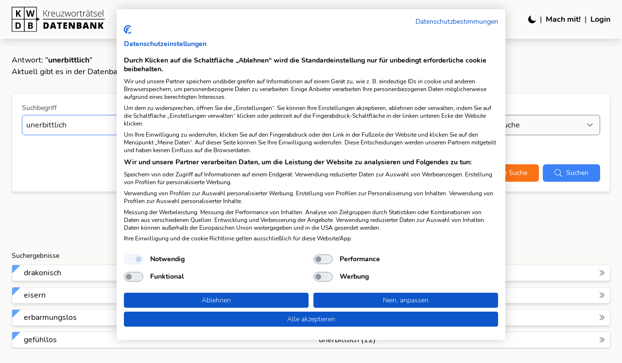

--- FILE ---
content_type: text/html; charset=utf-8
request_url: https://www.kwdb.ch/answer/unerbittlich
body_size: 28015
content:
<!doctype html>
<html data-n-head-ssr lang="de" data-n-head="%7B%22lang%22:%7B%22ssr%22:%22de%22%7D%7D">
<head >
  <!-- 👇 EARLY dark mode switcher – before Tailwind CSS -->
  <script>!function(){try{"dark"===localStorage.getItem("kwdb.prefers-color-scheme")&&document.documentElement.classList.add("dark")}catch(e){}}()</script>
  <title>Alle Fragen zur Lösung &quot;unerbittlich&quot; | KWDB – Die Kreuzworträtsel-Datenbank</title><meta data-n-head="ssr" charset="utf-8"><meta data-n-head="ssr" name="viewport" content="width=device-width, initial-scale=1.0, maximum-scale=5.0"><meta data-n-head="ssr" data-hid="charset" charset="utf-8"><meta data-n-head="ssr" data-hid="mobile-web-app-capable" name="mobile-web-app-capable" content="yes"><meta data-n-head="ssr" data-hid="apple-mobile-web-app-capable" name="apple-mobile-web-app-capable" content="yes"><meta data-n-head="ssr" data-hid="apple-mobile-web-app-status-bar-style" name="apple-mobile-web-app-status-bar-style" content="default"><meta data-n-head="ssr" data-hid="apple-mobile-web-app-title" name="apple-mobile-web-app-title" content="KWDB.ch"><meta data-n-head="ssr" data-hid="theme-color" name="theme-color" content="#373C3F"><meta data-n-head="ssr" data-hid="og:site_name" name="og:site_name" property="og:site_name" content="KWDB.ch"><meta data-n-head="ssr" data-hid="description" name="description" content="Aktuell gibt es in der KWDB 16 Fragen, die auf die Lösung &quot;unerbittlich&quot; passen."><meta data-n-head="ssr" data-hid="robots" name="robots" content="index, follow"><meta data-n-head="ssr" data-hid="og:type" name="og:type" content="website"><meta data-n-head="ssr" data-hid="og:title" name="og:title" content="Alle Fragen zur Lösung &quot;unerbittlich&quot; | KWDB – Die Kreuzworträtsel-Datenbank"><meta data-n-head="ssr" data-hid="og:description" name="og:description" content="Aktuell gibt es in der KWDB 16 Fragen, die auf die Lösung &quot;unerbittlich&quot; passen."><meta data-n-head="ssr" data-hid="og:url" name="og:url" content="https://www.kwdb.ch/answer/unerbittlich"><meta data-n-head="ssr" data-hid="og:image" name="og:image" content="https://www.kwdb.ch/kwdb_logo_full_meta.png"><meta data-n-head="ssr" data-hid="og:locale" name="og:locale" content="de_CH"><meta data-n-head="ssr" data-hid="twitter:card" name="twitter:card" content="summary_large_image"><meta data-n-head="ssr" data-hid="twitter:title" name="twitter:title" content="Alle Fragen zur Lösung &quot;unerbittlich&quot; | KWDB – Die Kreuzworträtsel-Datenbank"><meta data-n-head="ssr" data-hid="twitter:description" name="twitter:description" content="Aktuell gibt es in der KWDB 16 Fragen, die auf die Lösung &quot;unerbittlich&quot; passen."><meta data-n-head="ssr" data-hid="twitter:image" name="twitter:image" content="https://www.kwdb.ch/kwdb_logo_full_meta.png"><link data-n-head="ssr" rel="apple-touch-startup-image" media="(device-width: 1024px) and (device-height: 1366px) and (-webkit-device-pixel-ratio: 2) and (orientation: portrait)" href="/splash/apple-splash-2048-2732.jpg" data-hid="apple-touch-startup-image-ipadpro"><link data-n-head="ssr" rel="apple-touch-startup-image" media="(device-width: 768px) and (device-height: 1024px) and (-webkit-device-pixel-ratio: 2) and (orientation: portrait)" href="/splash/apple-splash-1536-2048.jpg" data-hid="apple-touch-startup-image-ipad"><link data-n-head="ssr" rel="apple-touch-startup-image" media="(device-width: 390px) and (device-height: 844px) and (-webkit-device-pixel-ratio: 3) and (orientation: portrait)" href="/splash/apple-splash-1170-2532.jpg" data-hid="apple-touch-startup-image-iphone12"><link data-n-head="ssr" rel="apple-touch-startup-image" media="(device-width: 375px) and (device-height: 812px) and (-webkit-device-pixel-ratio: 3) and (orientation: portrait)" href="/splash/apple-splash-1125-2436.jpg" data-hid="apple-touch-startup-image-iphonex"><link data-n-head="ssr" rel="apple-touch-startup-image" media="(device-width: 414px) and (device-height: 896px) and (-webkit-device-pixel-ratio: 2) and (orientation: portrait)" href="/splash/apple-splash-828-1792.jpg" data-hid="apple-touch-startup-image-iphonexr"><link data-n-head="ssr" rel="apple-touch-startup-image" media="(device-width: 320px) and (device-height: 568px) and (-webkit-device-pixel-ratio: 2) and (orientation: portrait)" href="/splash/apple-splash-640-1136.jpg" data-hid="apple-touch-startup-image-iphonese"><link data-n-head="ssr" rel="icon" type="image/x-icon" href="/favicon.ico"><link data-n-head="ssr" rel="preload" as="font" href="/fonts/Nunito-Bold.woff2" type="font/woff2" crossorigin="anonymous"><link data-n-head="ssr" rel="preload" as="font" href="/fonts/Nunito-Light.woff2" type="font/woff2" crossorigin="anonymous"><link data-n-head="ssr" rel="preload" as="font" href="/fonts/Nunito-Regular.woff2" type="font/woff2" crossorigin="anonymous"><link data-n-head="ssr" rel="preload" as="image" href="/logo.svg"><link data-n-head="ssr" rel="preload" as="image" href="/logo_neg.svg"><link data-n-head="ssr" rel="preload" as="image" href="/logo_condensed.svg"><link data-n-head="ssr" data-hid="shortcut-icon" rel="shortcut icon" href="/splash/manifest-icon-512.png"><link data-n-head="ssr" data-hid="apple-touch-icon" rel="apple-touch-icon" href="/_nuxt/icons/icon_384x384.348b1a.png" sizes="384x384"><link data-n-head="ssr" href="/_nuxt/icons/splash_iphone6_50x1334.348b1a.png" media="(device-width: 375px) and (device-height: 667px) and (-webkit-device-pixel-ratio: 2)" rel="apple-touch-startup-image" data-hid="apple-touch-startup-image-iphone6"><link data-n-head="ssr" href="/_nuxt/icons/splash_iphoneplus_1080x1920.348b1a.png" media="(device-width: 621px) and (device-height: 1104px) and (-webkit-device-pixel-ratio: 3)" rel="apple-touch-startup-image" data-hid="apple-touch-startup-image-iphoneplus"><link data-n-head="ssr" href="/_nuxt/icons/splash_iphonexsmax_1242x2688.348b1a.png" media="(device-width: 414px) and (device-height: 896px) and (-webkit-device-pixel-ratio: 3)" rel="apple-touch-startup-image" data-hid="apple-touch-startup-image-iphonexsmax"><link data-n-head="ssr" media="(device-width: 834px) and (device-height: 1112px) and (-webkit-device-pixel-ratio: 2)" rel="apple-touch-startup-image" data-hid="apple-touch-startup-image-ipadpro1"><link data-n-head="ssr" media="(device-width: 834px) and (device-height: 1194px) and (-webkit-device-pixel-ratio: 2)" rel="apple-touch-startup-image" data-hid="apple-touch-startup-image-ipadpro2"><link data-n-head="ssr" media="(device-width: 1024px) and (device-height: 1366px) and (-webkit-device-pixel-ratio: 2)" rel="apple-touch-startup-image" data-hid="apple-touch-startup-image-ipadpro3"><link data-n-head="ssr" rel="manifest" href="/_nuxt/manifest.798aef81.json" data-hid="manifest"><link data-n-head="ssr" data-hid="canonical" rel="canonical" href="https://www.kwdb.ch/answer/unerbittlich"><link data-n-head="ssr" data-hid="hreflang-de-ch" rel="alternate" hreflang="de-CH" href="https://www.kwdb.ch/answer/unerbittlich"><link data-n-head="ssr" data-hid="hreflang-de-de" rel="alternate" hreflang="de-DE" href="https://www.kwdb.ch/answer/unerbittlich"><link data-n-head="ssr" data-hid="hreflang-de-at" rel="alternate" hreflang="de-AT" href="https://www.kwdb.ch/answer/unerbittlich"><link data-n-head="ssr" data-hid="hreflang-de" rel="alternate" hreflang="de" href="https://www.kwdb.ch/answer/unerbittlich"><link data-n-head="ssr" data-hid="hreflang-x-default" rel="alternate" hreflang="x-default" href="https://www.kwdb.ch/answer/unerbittlich"><script data-n-head="ssr" data-hid="cookiefirst" src="https://consent.cookiefirst.com/sites/kwdb.ch-e519b101-b985-46b3-8c0f-01c72832ee7d/consent.js" type="text/javascript" defer></script><script data-n-head="ssr" data-hid="gtag-consent-mode" type="text/javascript" charset="utf-8">
        window.dataLayer = window.dataLayer || [];
        function gtag(){dataLayer.push(arguments);}

        gtag('consent', 'default', {
          ad_storage: 'denied',
          analytics_storage: 'denied',
          ad_user_data: 'denied',
          ad_personalization: 'denied'
        });

        window.addEventListener('cf_consent_changed', function(e) {
          const consents = e.detail;
          gtag('consent', 'update', {
            ad_storage: consents.advertising ? 'granted' : 'denied',
            analytics_storage: consents.performance ? 'granted' : 'denied',
            ad_user_data: consents.advertising ? 'granted' : 'denied',
            ad_personalization: consents.advertising ? 'granted' : 'denied',
            functionality_storage: consents.functional ? 'granted' : 'denied',
            personalization_storage: consents.functional ? 'granted' : 'denied',
            security_storage: 'granted'
          });
        });
      </script><script data-n-head="ssr" data-hid="structured-data" type="application/ld+json">{"@context":"https://schema.org","@type":"QAPage","mainEntity":{"@type":"Question","name":"Welche Fragen passen zur Lösung &quot;unerbittlich&quot;?","text":"unerbittlich","answerCount":16,"acceptedAnswer":{"@type":"Answer","text":"&quot;unerbittlich&quot; ist eine mögliche Lösung für viele Fragen in der Kreuzworträtsel-Datenbank."},"suggestedAnswer":[{"@type":"Answer","text":"drakonisch"},{"@type":"Answer","text":"eisern"},{"@type":"Answer","text":"erbarmungslos"},{"@type":"Answer","text":"gefühllos"},{"@type":"Answer","text":"gnadenlos"},{"@type":"Answer","text":"hart, rigoros"},{"@type":"Answer","text":"lieblos"},{"@type":"Answer","text":"rigoros"},{"@type":"Answer","text":"rücksichtslos"},{"@type":"Answer","text":"scharf"},{"@type":"Answer","text":"schonungslos"},{"@type":"Answer","text":"starrsinnig"},{"@type":"Answer","text":"steinhart"},{"@type":"Answer","text":"streng"},{"@type":"Answer","text":"stur"},{"@type":"Answer","text":"unnachgiebig"}]}}</script><link rel="preload" href="/_nuxt/3ab626e.js" as="script"><link rel="preload" href="/_nuxt/2d8c9a6.js" as="script"><link rel="preload" href="/_nuxt/d12f049.js" as="script"><link rel="preload" href="/_nuxt/7715da6.js" as="script"><link rel="preload" href="/_nuxt/e838151.js" as="script"><link rel="preload" href="/_nuxt/67d42bf.js" as="script"><link rel="preload" href="/_nuxt/ce77c4c.js" as="script"><link rel="preload" href="/_nuxt/3222b7e.js" as="script"><style data-vue-ssr-id="ec98c470:0 0b943670:0 fc983164:0 517a8dd7:0 978821d4:0 8fa4e3c8:0 2dda2198:0 776d48c3:0 18039476:0 83d8bbca:0">/*! tailwindcss v2.2.17 | MIT License | https://tailwindcss.com*/

/*! modern-normalize v1.1.0 | MIT License | https://github.com/sindresorhus/modern-normalize */html{-moz-tab-size:4;-o-tab-size:4;tab-size:4;line-height:1.15;-webkit-text-size-adjust:100%}body{margin:0;font-family:system-ui,-apple-system,Segoe UI,Roboto,Ubuntu,Cantarell,Noto Sans,sans-serif,"Segoe UI",Helvetica,Arial,"Apple Color Emoji","Segoe UI Emoji"}hr{height:0;color:inherit}abbr[title]{-webkit-text-decoration:underline dotted;text-decoration:underline dotted}b,strong{font-weight:bolder}code,kbd,pre,samp{font-family:ui-monospace,SFMono-Regular,Consolas,"Liberation Mono",Menlo,monospace;font-size:1em}small{font-size:80%}sub,sup{font-size:75%;line-height:0;position:relative;vertical-align:baseline}sub{bottom:-.25em}sup{top:-.5em}table{text-indent:0;border-color:inherit}button,input,optgroup,select,textarea{font-family:inherit;font-size:100%;line-height:1.15;margin:0}button,select{text-transform:none}[type=button],[type=reset],[type=submit],button{-webkit-appearance:button}::-moz-focus-inner{border-style:none;padding:0}legend{padding:0}progress{vertical-align:baseline}::-webkit-inner-spin-button,::-webkit-outer-spin-button{height:auto}[type=search]{-webkit-appearance:textfield;outline-offset:-2px}::-webkit-search-decoration{-webkit-appearance:none}::-webkit-file-upload-button{-webkit-appearance:button;font:inherit}summary{display:list-item}blockquote,dd,dl,figure,h1,h2,h3,h4,h5,h6,hr,p,pre{margin:0}button{background-color:transparent;background-image:none}fieldset,ol,ul{margin:0;padding:0}ol,ul{list-style:none}html{font-family:Nunito,sans-serif;line-height:1.5}body{font-family:inherit;line-height:inherit}*,:after,:before{box-sizing:border-box;border:0 solid}hr{border-top-width:1px}img{border-style:solid}textarea{resize:vertical}input::-moz-placeholder,textarea::-moz-placeholder{color:#929ba1}input:-ms-input-placeholder,textarea:-ms-input-placeholder{color:#929ba1}input::placeholder,textarea::placeholder{color:#929ba1}[role=button],button{cursor:pointer}table{border-collapse:collapse}h1,h2,h3,h4,h5,h6{font-size:inherit;font-weight:inherit}a{color:inherit;text-decoration:inherit}button,input,optgroup,select,textarea{padding:0;line-height:inherit;color:inherit}code,kbd,pre,samp{font-family:ui-monospace,SFMono-Regular,Menlo,Monaco,Consolas,"Liberation Mono","Courier New",monospace}audio,canvas,embed,iframe,img,object,svg,video{display:block;vertical-align:middle}img,video{max-width:100%;height:auto}[hidden]{display:none}*,:after,:before{--tw-border-opacity:1;border-color:rgba(201,205,208,var(--tw-border-opacity))}[multiple],[type=date],[type=email],[type=month],[type=password],[type=search],[type=text],[type=time],[type=url],select,textarea{-webkit-appearance:none;-moz-appearance:none;appearance:none;background-color:#fff;border-color:#76828a;border-width:1px;border-radius:0;padding:.5rem .75rem;font-size:1rem;line-height:1.5rem}[multiple]:focus,[type=date]:focus,[type=email]:focus,[type=month]:focus,[type=password]:focus,[type=search]:focus,[type=text]:focus,[type=time]:focus,[type=url]:focus,select:focus,textarea:focus{outline:2px solid transparent;outline-offset:2px;--tw-ring-inset:var(--tw-empty,/*!*/ /*!*/);--tw-ring-offset-width:0px;--tw-ring-offset-color:#fff;--tw-ring-color:#2563eb;--tw-ring-offset-shadow:var(--tw-ring-inset) 0 0 0 var(--tw-ring-offset-width) var(--tw-ring-offset-color);--tw-ring-shadow:var(--tw-ring-inset) 0 0 0 calc(1px + var(--tw-ring-offset-width)) var(--tw-ring-color);box-shadow:var(--tw-ring-offset-shadow),var(--tw-ring-shadow),0 0 transparent;box-shadow:var(--tw-ring-offset-shadow),var(--tw-ring-shadow),var(--tw-shadow,0 0 transparent);border-color:#2563eb}input::-moz-placeholder,textarea::-moz-placeholder{color:#76828a;opacity:1}input:-ms-input-placeholder,textarea:-ms-input-placeholder{color:#76828a;opacity:1}input::placeholder,textarea::placeholder{color:#76828a;opacity:1}::-webkit-datetime-edit-fields-wrapper{padding:0}::-webkit-date-and-time-value{min-height:1.5em}select{background-image:url("data:image/svg+xml;charset=utf-8,%3Csvg xmlns='http://www.w3.org/2000/svg' fill='none' viewBox='0 0 20 20'%3E%3Cpath stroke='%2376828A' stroke-linecap='round' stroke-linejoin='round' stroke-width='1.5' d='M6 8l4 4 4-4'/%3E%3C/svg%3E");background-position:right .5rem center;background-repeat:no-repeat;background-size:1.5em 1.5em;padding-right:2.5rem;-webkit-print-color-adjust:exact;color-adjust:exact}[multiple]{background-image:none;background-position:0 0;background-repeat:unset;background-size:auto auto;background-size:initial;padding-right:.75rem;-webkit-print-color-adjust:unset;color-adjust:unset}[type=checkbox]{-webkit-appearance:none;-moz-appearance:none;appearance:none;padding:0;-webkit-print-color-adjust:exact;color-adjust:exact;display:inline-block;vertical-align:middle;background-origin:border-box;-webkit-user-select:none;-moz-user-select:none;-ms-user-select:none;user-select:none;flex-shrink:0;height:1rem;width:1rem;color:#2563eb;background-color:#fff;border-color:#76828a;border-width:1px;border-radius:0}[type=checkbox]:focus{outline:2px solid transparent;outline-offset:2px;--tw-ring-inset:var(--tw-empty,/*!*/ /*!*/);--tw-ring-offset-width:2px;--tw-ring-offset-color:#fff;--tw-ring-color:#2563eb;--tw-ring-offset-shadow:var(--tw-ring-inset) 0 0 0 var(--tw-ring-offset-width) var(--tw-ring-offset-color);--tw-ring-shadow:var(--tw-ring-inset) 0 0 0 calc(2px + var(--tw-ring-offset-width)) var(--tw-ring-color);box-shadow:var(--tw-ring-offset-shadow),var(--tw-ring-shadow),0 0 transparent;box-shadow:var(--tw-ring-offset-shadow),var(--tw-ring-shadow),var(--tw-shadow,0 0 transparent)}[type=checkbox]:checked{background-size:100% 100%;background-position:50%;background-repeat:no-repeat;background-image:url("data:image/svg+xml;charset=utf-8,%3Csvg viewBox='0 0 16 16' fill='%23fff' xmlns='http://www.w3.org/2000/svg'%3E%3Cpath d='M12.207 4.793a1 1 0 010 1.414l-5 5a1 1 0 01-1.414 0l-2-2a1 1 0 011.414-1.414L6.5 9.086l4.293-4.293a1 1 0 011.414 0z'/%3E%3C/svg%3E")}[type=checkbox]:checked,[type=checkbox]:checked:focus,[type=checkbox]:checked:hover{border-color:transparent;background-color:currentColor}[type=checkbox]:indeterminate{background-image:url("data:image/svg+xml;charset=utf-8,%3Csvg xmlns='http://www.w3.org/2000/svg' fill='none' viewBox='0 0 16 16'%3E%3Cpath stroke='%23fff' stroke-linecap='round' stroke-linejoin='round' stroke-width='2' d='M4 8h8'/%3E%3C/svg%3E");border-color:transparent;background-color:currentColor;background-size:100% 100%;background-position:50%;background-repeat:no-repeat}[type=checkbox]:indeterminate:focus,[type=checkbox]:indeterminate:hover{border-color:transparent;background-color:currentColor}[type=file]{background:unset;border-color:inherit;border-width:0;border-radius:0;padding:0;font-size:unset;line-height:inherit}[type=file]:focus{outline:1px auto -webkit-focus-ring-color}.container{width:100%;margin-right:auto;margin-left:auto}@media (min-width:640px){.container{max-width:640px}}@media (min-width:768px){.container{max-width:768px}}@media (min-width:1024px){.container{max-width:1024px}}@media (min-width:1280px){.container{max-width:1280px}}@media (min-width:1536px){.container{max-width:1536px}}.aspect-w-1,.aspect-w-4{position:relative;padding-bottom:calc(var(--tw-aspect-h)/var(--tw-aspect-w)*100%)}.aspect-w-1>*,.aspect-w-4>*{position:absolute;height:100%;width:100%;top:0;right:0;bottom:0;left:0}.aspect-w-1{--tw-aspect-w:1}.aspect-w-4{--tw-aspect-w:4}.aspect-h-1{--tw-aspect-h:1}.aspect-h-3{--tw-aspect-h:3}.pointer-events-none{pointer-events:none}.invisible{visibility:hidden}.fixed{position:fixed}.absolute{position:absolute}.relative{position:relative}.inset-0{right:0;left:0}.inset-0,.inset-y-0{top:0;bottom:0}.top-0{top:0}.top-8{top:2rem}.-top-1{top:-.25rem}.right-0{right:0}.-right-1{right:-.25rem}.-right-2{right:-.5rem}.-bottom-1{bottom:-.25rem}.left-0{left:0}.left-16{left:4rem}.z-10{z-index:10}.z-20{z-index:20}.z-30{z-index:30}.z-40{z-index:40}.z-50{z-index:50}.order-1{order:1}.order-first{order:-9999}.order-last{order:9999}.col-span-1{grid-column:span 1/span 1}.col-span-2{grid-column:span 2/span 2}.col-span-4{grid-column:span 4/span 4}.m-4{margin:1rem}.-m-2{margin:-.5rem}.-m-4{margin:-1rem}.\!m-0{margin:0!important}.mx-2{margin-left:.5rem;margin-right:.5rem}.mx-10{margin-left:2.5rem;margin-right:2.5rem}.mx-auto{margin-left:auto;margin-right:auto}.-mx-2{margin-left:-.5rem;margin-right:-.5rem}.-mx-4{margin-left:-1rem;margin-right:-1rem}.my-1{margin-top:.25rem;margin-bottom:.25rem}.my-2{margin-top:.5rem;margin-bottom:.5rem}.my-4{margin-top:1rem;margin-bottom:1rem}.my-6{margin-top:1.5rem;margin-bottom:1.5rem}.my-8{margin-top:2rem;margin-bottom:2rem}.my-10{margin-top:2.5rem;margin-bottom:2.5rem}.my-12{margin-top:3rem;margin-bottom:3rem}.my-auto{margin-top:auto;margin-bottom:auto}.-my-2{margin-top:-.5rem;margin-bottom:-.5rem}.\!my-0{margin-top:0!important;margin-bottom:0!important}.mt-0{margin-top:0}.mt-1{margin-top:.25rem}.mt-2{margin-top:.5rem}.mt-3{margin-top:.75rem}.mt-4{margin-top:1rem}.mt-5{margin-top:1.25rem}.mt-6{margin-top:1.5rem}.mt-8{margin-top:2rem}.mt-10{margin-top:2.5rem}.mt-12{margin-top:3rem}.mt-14{margin-top:3.5rem}.mt-20{margin-top:5rem}.mt-24{margin-top:6rem}.mt-32{margin-top:8rem}.mt-40{margin-top:10rem}.-mt-3{margin-top:-.75rem}.mr-1{margin-right:.25rem}.mr-2{margin-right:.5rem}.mr-3{margin-right:.75rem}.mr-4{margin-right:1rem}.mr-8{margin-right:2rem}.mr-1\.5{margin-right:.375rem}.mb-0{margin-bottom:0}.mb-1{margin-bottom:.25rem}.mb-2{margin-bottom:.5rem}.mb-3{margin-bottom:.75rem}.mb-4{margin-bottom:1rem}.mb-5{margin-bottom:1.25rem}.mb-6{margin-bottom:1.5rem}.mb-8{margin-bottom:2rem}.mb-10{margin-bottom:2.5rem}.mb-12{margin-bottom:3rem}.mb-16{margin-bottom:4rem}.mb-0\.5{margin-bottom:.125rem}.-mb-0{margin-bottom:0}.ml-0{margin-left:0}.ml-1{margin-left:.25rem}.ml-2{margin-left:.5rem}.ml-4{margin-left:1rem}.ml-6{margin-left:1.5rem}.ml-8{margin-left:2rem}.ml-1\.5{margin-left:.375rem}.\!mt-0{margin-top:0!important}.\!mt-4{margin-top:1rem!important}.\!mt-6{margin-top:1.5rem!important}.\!mb-0{margin-bottom:0!important}.\!mb-2{margin-bottom:.5rem!important}.\!mb-4{margin-bottom:1rem!important}.\!mb-6{margin-bottom:1.5rem!important}.block{display:block}.inline-block{display:inline-block}.inline{display:inline}.flex{display:flex}.inline-flex{display:inline-flex}.table{display:table}.grid{display:grid}.hidden{display:none}.dark .dark\:block{display:block}.dark .dark\:hidden{display:none}.h-2{height:.5rem}.h-3{height:.75rem}.h-4{height:1rem}.h-5{height:1.25rem}.h-6{height:1.5rem}.h-8{height:2rem}.h-10{height:2.5rem}.h-12{height:3rem}.h-16{height:4rem}.h-24{height:6rem}.h-40{height:10rem}.h-48{height:12rem}.h-full{height:100%}.h-screen{height:100vh}.max-h-64{max-height:16rem}.min-h-48{min-height:12rem}.min-h-screen{min-height:100vh}.w-2{width:.5rem}.w-3{width:.75rem}.w-4{width:1rem}.w-5{width:1.25rem}.w-6{width:1.5rem}.w-8{width:2rem}.w-10{width:2.5rem}.w-12{width:3rem}.w-16{width:4rem}.w-20{width:5rem}.w-24{width:6rem}.w-40{width:10rem}.w-48{width:12rem}.w-auto{width:auto}.w-1\/3{width:33.333333%}.w-2\/3{width:66.666667%}.w-1\/4{width:25%}.w-3\/4{width:75%}.w-4\/5{width:80%}.w-4\/6{width:66.666667%}.w-5\/6{width:83.333333%}.w-1\/12{width:8.333333%}.w-2\/12{width:16.666667%}.w-3\/12{width:25%}.w-4\/12{width:33.333333%}.w-5\/12{width:41.666667%}.w-6\/12{width:50%}.w-7\/12{width:58.333333%}.w-full{width:100%}.min-w-0{min-width:0}.min-w-min{min-width:-webkit-min-content;min-width:-moz-min-content;min-width:min-content}.flex-1{flex:1 1 0%}.flex-shrink-0{flex-shrink:0}.transform{--tw-translate-x:0;--tw-translate-y:0;--tw-rotate:0;--tw-skew-x:0;--tw-skew-y:0;--tw-scale-x:1;--tw-scale-y:1;transform:translateX(var(--tw-translate-x)) translateY(var(--tw-translate-y)) rotate(var(--tw-rotate)) skewX(var(--tw-skew-x)) skewY(var(--tw-skew-y)) scaleX(var(--tw-scale-x)) scaleY(var(--tw-scale-y))}.translate-x-full{--tw-translate-x:100%}.-translate-x-1\/2{--tw-translate-x:-50%}.-translate-y-1\/2{--tw-translate-y:-50%}.rotate-45{--tw-rotate:45deg}.hover\:scale-105:hover{--tw-scale-x:1.05;--tw-scale-y:1.05}.hover\:scale-110:hover{--tw-scale-x:1.1;--tw-scale-y:1.1}@-webkit-keyframes spin{to{transform:rotate(1turn)}}@keyframes spin{to{transform:rotate(1turn)}}@-webkit-keyframes ping{75%,to{transform:scale(2);opacity:0}}@keyframes ping{75%,to{transform:scale(2);opacity:0}}@-webkit-keyframes pulse{50%{opacity:.5}}@keyframes pulse{50%{opacity:.5}}@-webkit-keyframes bounce{0%,to{transform:translateY(-25%);-webkit-animation-timing-function:cubic-bezier(.8,0,1,1);animation-timing-function:cubic-bezier(.8,0,1,1)}50%{transform:none;-webkit-animation-timing-function:cubic-bezier(0,0,.2,1);animation-timing-function:cubic-bezier(0,0,.2,1)}}@keyframes bounce{0%,to{transform:translateY(-25%);-webkit-animation-timing-function:cubic-bezier(.8,0,1,1);animation-timing-function:cubic-bezier(.8,0,1,1)}50%{transform:none;-webkit-animation-timing-function:cubic-bezier(0,0,.2,1);animation-timing-function:cubic-bezier(0,0,.2,1)}}.animate-pulse{-webkit-animation:pulse 2s cubic-bezier(.4,0,.6,1) infinite;animation:pulse 2s cubic-bezier(.4,0,.6,1) infinite}.cursor-pointer{cursor:pointer}.list-inside{list-style-position:inside}.list-outside{list-style-position:outside}.list-disc{list-style-type:disc}.grid-cols-1{grid-template-columns:repeat(1,minmax(0,1fr))}.grid-cols-2{grid-template-columns:repeat(2,minmax(0,1fr))}.grid-cols-4{grid-template-columns:repeat(4,minmax(0,1fr))}.flex-row{flex-direction:row}.flex-col{flex-direction:column}.flex-wrap{flex-wrap:wrap}.flex-nowrap{flex-wrap:nowrap}.content-center{align-content:center}.content-start{align-content:flex-start}.content-end{align-content:flex-end}.content-between{align-content:space-between}.items-start{align-items:flex-start}.items-end{align-items:flex-end}.items-center{align-items:center}.items-stretch{align-items:stretch}.justify-start{justify-content:flex-start}.justify-end{justify-content:flex-end}.justify-center{justify-content:center}.justify-between{justify-content:space-between}.gap-1{grid-gap:.25rem;gap:.25rem}.gap-2{grid-gap:.5rem;gap:.5rem}.gap-4{grid-gap:1rem;gap:1rem}.gap-6{grid-gap:1.5rem;gap:1.5rem}.gap-1\.5{grid-gap:.375rem;gap:.375rem}.space-x-2>:not([hidden])~:not([hidden]){--tw-space-x-reverse:0;margin-right:calc(0.5rem*var(--tw-space-x-reverse));margin-left:calc(0.5rem*(1 - var(--tw-space-x-reverse)))}.space-x-3>:not([hidden])~:not([hidden]){--tw-space-x-reverse:0;margin-right:calc(0.75rem*var(--tw-space-x-reverse));margin-left:calc(0.75rem*(1 - var(--tw-space-x-reverse)))}.space-y-0>:not([hidden])~:not([hidden]){--tw-space-y-reverse:0;margin-top:calc(0px*(1 - var(--tw-space-y-reverse)));margin-bottom:calc(0px*var(--tw-space-y-reverse))}.space-y-1>:not([hidden])~:not([hidden]){--tw-space-y-reverse:0;margin-top:calc(0.25rem*(1 - var(--tw-space-y-reverse)));margin-bottom:calc(0.25rem*var(--tw-space-y-reverse))}.space-y-2>:not([hidden])~:not([hidden]){--tw-space-y-reverse:0;margin-top:calc(0.5rem*(1 - var(--tw-space-y-reverse)));margin-bottom:calc(0.5rem*var(--tw-space-y-reverse))}.space-y-3>:not([hidden])~:not([hidden]){--tw-space-y-reverse:0;margin-top:calc(0.75rem*(1 - var(--tw-space-y-reverse)));margin-bottom:calc(0.75rem*var(--tw-space-y-reverse))}.space-y-4>:not([hidden])~:not([hidden]){--tw-space-y-reverse:0;margin-top:calc(1rem*(1 - var(--tw-space-y-reverse)));margin-bottom:calc(1rem*var(--tw-space-y-reverse))}.space-y-6>:not([hidden])~:not([hidden]){--tw-space-y-reverse:0;margin-top:calc(1.5rem*(1 - var(--tw-space-y-reverse)));margin-bottom:calc(1.5rem*var(--tw-space-y-reverse))}.divide-y>:not([hidden])~:not([hidden]){--tw-divide-y-reverse:0;border-top-width:calc(1px*(1 - var(--tw-divide-y-reverse)));border-bottom-width:calc(1px*var(--tw-divide-y-reverse))}.divide-gray-200>:not([hidden])~:not([hidden]){--tw-divide-opacity:1;border-color:rgba(201,205,208,var(--tw-divide-opacity))}.divide-gray-900>:not([hidden])~:not([hidden]){--tw-divide-opacity:1;border-color:rgba(24,26,28,var(--tw-divide-opacity))}.overflow-hidden{overflow:hidden}.overflow-visible{overflow:visible}.overflow-x-auto{overflow-x:auto}.overflow-y-auto{overflow-y:auto}.truncate{overflow:hidden;white-space:nowrap}.overflow-ellipsis,.truncate{text-overflow:ellipsis}.whitespace-nowrap{white-space:nowrap}.break-words{word-wrap:break-word}.break-all{word-break:break-all}.rounded{border-radius:.25rem}.rounded-md{border-radius:.375rem}.rounded-lg{border-radius:.5rem}.rounded-full{border-radius:9999px}.border-2{border-width:2px}.border{border-width:1px}.border-t{border-top-width:1px}.border-r{border-right-width:1px}.border-b-2{border-bottom-width:2px}.border-b{border-bottom-width:1px}.border-l-0{border-left-width:0}.border-l-4{border-left-width:4px}.border-transparent{border-color:transparent}.border-black{--tw-border-opacity:1;border-color:rgba(0,0,0,var(--tw-border-opacity))}.border-gray-100{--tw-border-opacity:1;border-color:rgba(228,230,232,var(--tw-border-opacity))}.border-gray-200{--tw-border-opacity:1;border-color:rgba(201,205,208,var(--tw-border-opacity))}.border-gray-300{--tw-border-opacity:1;border-color:rgba(173,180,185,var(--tw-border-opacity))}.border-gray-400{--tw-border-opacity:1;border-color:rgba(146,155,161,var(--tw-border-opacity))}.border-red-300{--tw-border-opacity:1;border-color:rgba(252,165,165,var(--tw-border-opacity))}.border-red-400{--tw-border-opacity:1;border-color:rgba(248,113,113,var(--tw-border-opacity))}.border-red-500{--tw-border-opacity:1;border-color:rgba(239,68,68,var(--tw-border-opacity))}.border-yellow-200{--tw-border-opacity:1;border-color:rgba(253,230,138,var(--tw-border-opacity))}.border-green-500{--tw-border-opacity:1;border-color:rgba(16,185,129,var(--tw-border-opacity))}.border-green-900{--tw-border-opacity:1;border-color:rgba(6,78,59,var(--tw-border-opacity))}.border-blue-200{--tw-border-opacity:1;border-color:rgba(191,219,254,var(--tw-border-opacity))}.border-blue-400{--tw-border-opacity:1;border-color:rgba(96,165,250,var(--tw-border-opacity))}.border-blue-500{--tw-border-opacity:1;border-color:rgba(59,130,246,var(--tw-border-opacity))}.border-orange-500{--tw-border-opacity:1;border-color:rgba(249,115,22,var(--tw-border-opacity))}.border-beaver-500{--tw-border-opacity:1;border-color:rgba(149,134,131,var(--tw-border-opacity))}.focus\:border-blue-300:focus{--tw-border-opacity:1;border-color:rgba(147,197,253,var(--tw-border-opacity))}.dark .dark\:border-black{--tw-border-opacity:1;border-color:rgba(0,0,0,var(--tw-border-opacity))}.dark .dark\:border-gray-400{--tw-border-opacity:1;border-color:rgba(146,155,161,var(--tw-border-opacity))}.dark .dark\:border-gray-500{--tw-border-opacity:1;border-color:rgba(118,130,138,var(--tw-border-opacity))}.dark .dark\:border-gray-600{--tw-border-opacity:1;border-color:rgba(94,104,111,var(--tw-border-opacity))}.dark .dark\:border-gray-700{--tw-border-opacity:1;border-color:rgba(71,78,83,var(--tw-border-opacity))}.dark .dark\:border-gray-900{--tw-border-opacity:1;border-color:rgba(24,26,28,var(--tw-border-opacity))}.dark .dark\:border-red-700{--tw-border-opacity:1;border-color:rgba(185,28,28,var(--tw-border-opacity))}.dark .dark\:border-yellow-800{--tw-border-opacity:1;border-color:rgba(146,64,14,var(--tw-border-opacity))}.bg-black{--tw-bg-opacity:1;background-color:rgba(0,0,0,var(--tw-bg-opacity))}.bg-white{--tw-bg-opacity:1;background-color:rgba(255,255,255,var(--tw-bg-opacity))}.bg-gray-50{--tw-bg-opacity:1;background-color:rgba(242,243,244,var(--tw-bg-opacity))}.bg-gray-100{--tw-bg-opacity:1;background-color:rgba(228,230,232,var(--tw-bg-opacity))}.bg-gray-200{--tw-bg-opacity:1;background-color:rgba(201,205,208,var(--tw-bg-opacity))}.bg-gray-300{--tw-bg-opacity:1;background-color:rgba(173,180,185,var(--tw-bg-opacity))}.bg-gray-500{--tw-bg-opacity:1;background-color:rgba(118,130,138,var(--tw-bg-opacity))}.bg-red-100{--tw-bg-opacity:1;background-color:rgba(254,226,226,var(--tw-bg-opacity))}.bg-red-200{--tw-bg-opacity:1;background-color:rgba(254,202,202,var(--tw-bg-opacity))}.bg-red-300{--tw-bg-opacity:1;background-color:rgba(252,165,165,var(--tw-bg-opacity))}.bg-red-400{--tw-bg-opacity:1;background-color:rgba(248,113,113,var(--tw-bg-opacity))}.bg-red-500{--tw-bg-opacity:1;background-color:rgba(239,68,68,var(--tw-bg-opacity))}.bg-red-600{--tw-bg-opacity:1;background-color:rgba(220,38,38,var(--tw-bg-opacity))}.bg-yellow-50{--tw-bg-opacity:1;background-color:rgba(255,251,235,var(--tw-bg-opacity))}.bg-green-100{--tw-bg-opacity:1;background-color:rgba(209,250,229,var(--tw-bg-opacity))}.bg-green-200{--tw-bg-opacity:1;background-color:rgba(167,243,208,var(--tw-bg-opacity))}.bg-green-400{--tw-bg-opacity:1;background-color:rgba(52,211,153,var(--tw-bg-opacity))}.bg-green-500{--tw-bg-opacity:1;background-color:rgba(16,185,129,var(--tw-bg-opacity))}.bg-green-600{--tw-bg-opacity:1;background-color:rgba(5,150,105,var(--tw-bg-opacity))}.bg-blue-50{--tw-bg-opacity:1;background-color:rgba(239,246,255,var(--tw-bg-opacity))}.bg-blue-100{--tw-bg-opacity:1;background-color:rgba(219,234,254,var(--tw-bg-opacity))}.bg-blue-300{--tw-bg-opacity:1;background-color:rgba(147,197,253,var(--tw-bg-opacity))}.bg-blue-400{--tw-bg-opacity:1;background-color:rgba(96,165,250,var(--tw-bg-opacity))}.bg-blue-500{--tw-bg-opacity:1;background-color:rgba(59,130,246,var(--tw-bg-opacity))}.bg-blue-600{--tw-bg-opacity:1;background-color:rgba(37,99,235,var(--tw-bg-opacity))}.bg-indigo-200{--tw-bg-opacity:1;background-color:rgba(199,210,254,var(--tw-bg-opacity))}.bg-orange-100{--tw-bg-opacity:1;background-color:rgba(255,237,213,var(--tw-bg-opacity))}.bg-orange-500{--tw-bg-opacity:1;background-color:rgba(249,115,22,var(--tw-bg-opacity))}.bg-orange-600{--tw-bg-opacity:1;background-color:rgba(234,88,12,var(--tw-bg-opacity))}.bg-steel-200{--tw-bg-opacity:1;background-color:rgba(177,237,245,var(--tw-bg-opacity))}.bg-beaver-50{--tw-bg-opacity:1;background-color:rgba(250,250,248,var(--tw-bg-opacity))}.bg-beaver-100{--tw-bg-opacity:1;background-color:rgba(242,242,240,var(--tw-bg-opacity))}.bg-beaver-200{--tw-bg-opacity:1;background-color:rgba(229,228,225,var(--tw-bg-opacity))}.hover\:bg-gray-50:hover{--tw-bg-opacity:1;background-color:rgba(242,243,244,var(--tw-bg-opacity))}.hover\:bg-gray-100:hover{--tw-bg-opacity:1;background-color:rgba(228,230,232,var(--tw-bg-opacity))}.hover\:bg-gray-300:hover{--tw-bg-opacity:1;background-color:rgba(173,180,185,var(--tw-bg-opacity))}.hover\:bg-gray-400:hover{--tw-bg-opacity:1;background-color:rgba(146,155,161,var(--tw-bg-opacity))}.hover\:bg-gray-600:hover{--tw-bg-opacity:1;background-color:rgba(94,104,111,var(--tw-bg-opacity))}.hover\:bg-blue-600:hover{--tw-bg-opacity:1;background-color:rgba(37,99,235,var(--tw-bg-opacity))}.hover\:bg-blue-700:hover{--tw-bg-opacity:1;background-color:rgba(29,78,216,var(--tw-bg-opacity))}.hover\:bg-indigo-300:hover{--tw-bg-opacity:1;background-color:rgba(165,180,252,var(--tw-bg-opacity))}.hover\:bg-orange-600:hover{--tw-bg-opacity:1;background-color:rgba(234,88,12,var(--tw-bg-opacity))}.\!bg-gray-50{--tw-bg-opacity:1!important;background-color:rgba(242,243,244,var(--tw-bg-opacity))!important}.\!bg-gray-100{--tw-bg-opacity:1!important;background-color:rgba(228,230,232,var(--tw-bg-opacity))!important}.\!bg-red-400{--tw-bg-opacity:1!important;background-color:rgba(248,113,113,var(--tw-bg-opacity))!important}.\!bg-beaver-100{--tw-bg-opacity:1!important;background-color:rgba(242,242,240,var(--tw-bg-opacity))!important}.dark .dark\:bg-white{--tw-bg-opacity:1;background-color:rgba(255,255,255,var(--tw-bg-opacity))}.dark .dark\:bg-gray-300{--tw-bg-opacity:1;background-color:rgba(173,180,185,var(--tw-bg-opacity))}.dark .dark\:bg-gray-600{--tw-bg-opacity:1;background-color:rgba(94,104,111,var(--tw-bg-opacity))}.dark .dark\:bg-gray-700{--tw-bg-opacity:1;background-color:rgba(71,78,83,var(--tw-bg-opacity))}.dark .dark\:bg-gray-800{--tw-bg-opacity:1;background-color:rgba(47,52,56,var(--tw-bg-opacity))}.dark .dark\:bg-red-300{--tw-bg-opacity:1;background-color:rgba(252,165,165,var(--tw-bg-opacity))}.dark .dark\:bg-red-400{--tw-bg-opacity:1;background-color:rgba(248,113,113,var(--tw-bg-opacity))}.dark .dark\:bg-red-900{--tw-bg-opacity:1;background-color:rgba(127,29,29,var(--tw-bg-opacity))}.dark .dark\:bg-green-200{--tw-bg-opacity:1;background-color:rgba(167,243,208,var(--tw-bg-opacity))}.dark .dark\:bg-green-400{--tw-bg-opacity:1;background-color:rgba(52,211,153,var(--tw-bg-opacity))}.dark .dark\:bg-green-900{--tw-bg-opacity:1;background-color:rgba(6,78,59,var(--tw-bg-opacity))}.dark .dark\:bg-blue-400{--tw-bg-opacity:1;background-color:rgba(96,165,250,var(--tw-bg-opacity))}.dark .dark\:bg-blue-500{--tw-bg-opacity:1;background-color:rgba(59,130,246,var(--tw-bg-opacity))}.dark .dark\:bg-indigo-100{--tw-bg-opacity:1;background-color:rgba(224,231,255,var(--tw-bg-opacity))}.dark .dark\:bg-kwdb-dark-500{--tw-bg-opacity:1;background-color:rgba(55,60,63,var(--tw-bg-opacity))}.dark .dark\:bg-kwdb-dark-600{--tw-bg-opacity:1;background-color:rgba(48,52,54,var(--tw-bg-opacity))}.dark .dark\:bg-kwdb-dark-800{--tw-bg-opacity:1;background-color:rgba(31,34,35,var(--tw-bg-opacity))}.dark .dark\:hover\:bg-gray-600:hover{--tw-bg-opacity:1;background-color:rgba(94,104,111,var(--tw-bg-opacity))}.dark .dark\:hover\:bg-gray-800:hover{--tw-bg-opacity:1;background-color:rgba(47,52,56,var(--tw-bg-opacity))}.dark .dark\:\!bg-gray-400{--tw-bg-opacity:1!important;background-color:rgba(146,155,161,var(--tw-bg-opacity))!important}.dark .dark\:\!bg-gray-600{--tw-bg-opacity:1!important;background-color:rgba(94,104,111,var(--tw-bg-opacity))!important}.dark .dark\:\!bg-gray-700{--tw-bg-opacity:1!important;background-color:rgba(71,78,83,var(--tw-bg-opacity))!important}.fill-current{fill:currentColor}.stroke-current{stroke:currentColor}.object-cover{-o-object-fit:cover;object-fit:cover}.p-0{padding:0}.p-1{padding:.25rem}.p-2{padding:.5rem}.p-3{padding:.75rem}.p-4{padding:1rem}.\!p-0{padding:0!important}.\!p-4{padding:1rem!important}.px-0{padding-left:0;padding-right:0}.px-1{padding-left:.25rem;padding-right:.25rem}.px-2{padding-left:.5rem;padding-right:.5rem}.px-3{padding-left:.75rem;padding-right:.75rem}.px-4{padding-left:1rem;padding-right:1rem}.px-6{padding-left:1.5rem;padding-right:1.5rem}.px-10{padding-left:2.5rem;padding-right:2.5rem}.px-2\.5{padding-left:.625rem;padding-right:.625rem}.py-0{padding-top:0;padding-bottom:0}.py-1{padding-top:.25rem;padding-bottom:.25rem}.py-2{padding-top:.5rem;padding-bottom:.5rem}.py-3{padding-top:.75rem;padding-bottom:.75rem}.py-4{padding-top:1rem;padding-bottom:1rem}.py-8{padding-top:2rem;padding-bottom:2rem}.py-12{padding-top:3rem;padding-bottom:3rem}.py-0\.5{padding-top:.125rem;padding-bottom:.125rem}.py-1\.5{padding-top:.375rem;padding-bottom:.375rem}.\!px-4{padding-left:1rem!important;padding-right:1rem!important}.\!py-2{padding-top:.5rem!important;padding-bottom:.5rem!important}.pt-0{padding-top:0}.pt-1{padding-top:.25rem}.pt-2{padding-top:.5rem}.pt-4{padding-top:1rem}.pt-8{padding-top:2rem}.pt-16{padding-top:4rem}.pt-20{padding-top:5rem}.pr-1{padding-right:.25rem}.pr-2{padding-right:.5rem}.pr-4{padding-right:1rem}.pr-8{padding-right:2rem}.pb-1{padding-bottom:.25rem}.pb-2{padding-bottom:.5rem}.pb-4{padding-bottom:1rem}.pb-6{padding-bottom:1.5rem}.pb-10{padding-bottom:2.5rem}.pl-0{padding-left:0}.pl-2{padding-left:.5rem}.pl-4{padding-left:1rem}.pl-5{padding-left:1.25rem}.pl-6{padding-left:1.5rem}.\!pr-0{padding-right:0!important}.\!pb-2{padding-bottom:.5rem!important}.text-left{text-align:left}.text-center{text-align:center}.text-right{text-align:right}.font-mono{font-family:ui-monospace,SFMono-Regular,Menlo,Monaco,Consolas,"Liberation Mono","Courier New",monospace}.font-handwritten{font-family:Shadows Into Light,cursive}.text-xs{font-size:.75rem;line-height:1rem}.text-sm{font-size:.875rem;line-height:1.25rem}.text-base{font-size:1rem;line-height:1.5rem}.text-lg{font-size:1.125rem}.text-lg,.text-xl{line-height:1.75rem}.text-xl{font-size:1.25rem}.text-2xl{font-size:1.5rem;line-height:2rem}.text-3xl{font-size:1.875rem;line-height:2.25rem}.text-4xl{font-size:2.25rem;line-height:2.5rem}.text-6xl{font-size:3.75rem;line-height:1}.font-thin{font-weight:100}.font-light{font-weight:300}.font-normal{font-weight:400}.font-medium{font-weight:500}.font-semibold{font-weight:600}.font-bold{font-weight:700}.uppercase{text-transform:uppercase}.italic{font-style:italic}.leading-relaxed{line-height:1.625}.tracking-wider{letter-spacing:.05em}.tracking-widest{letter-spacing:.1em}.text-black{--tw-text-opacity:1;color:rgba(0,0,0,var(--tw-text-opacity))}.text-white{--tw-text-opacity:1;color:rgba(255,255,255,var(--tw-text-opacity))}.text-gray-300{--tw-text-opacity:1;color:rgba(173,180,185,var(--tw-text-opacity))}.text-gray-400{--tw-text-opacity:1;color:rgba(146,155,161,var(--tw-text-opacity))}.text-gray-500{--tw-text-opacity:1;color:rgba(118,130,138,var(--tw-text-opacity))}.text-gray-600{--tw-text-opacity:1;color:rgba(94,104,111,var(--tw-text-opacity))}.text-gray-700{--tw-text-opacity:1;color:rgba(71,78,83,var(--tw-text-opacity))}.text-gray-800{--tw-text-opacity:1;color:rgba(47,52,56,var(--tw-text-opacity))}.text-gray-900{--tw-text-opacity:1;color:rgba(24,26,28,var(--tw-text-opacity))}.text-red-300{--tw-text-opacity:1;color:rgba(252,165,165,var(--tw-text-opacity))}.text-red-500{--tw-text-opacity:1;color:rgba(239,68,68,var(--tw-text-opacity))}.text-red-600{--tw-text-opacity:1;color:rgba(220,38,38,var(--tw-text-opacity))}.text-red-700{--tw-text-opacity:1;color:rgba(185,28,28,var(--tw-text-opacity))}.text-red-800{--tw-text-opacity:1;color:rgba(153,27,27,var(--tw-text-opacity))}.text-yellow-400{--tw-text-opacity:1;color:rgba(251,191,36,var(--tw-text-opacity))}.text-yellow-500{--tw-text-opacity:1;color:rgba(245,158,11,var(--tw-text-opacity))}.text-yellow-600{--tw-text-opacity:1;color:rgba(217,119,6,var(--tw-text-opacity))}.text-yellow-700{--tw-text-opacity:1;color:rgba(180,83,9,var(--tw-text-opacity))}.text-green-400{--tw-text-opacity:1;color:rgba(52,211,153,var(--tw-text-opacity))}.text-green-600{--tw-text-opacity:1;color:rgba(5,150,105,var(--tw-text-opacity))}.text-green-800{--tw-text-opacity:1;color:rgba(6,95,70,var(--tw-text-opacity))}.text-blue-400{--tw-text-opacity:1;color:rgba(96,165,250,var(--tw-text-opacity))}.text-blue-500{--tw-text-opacity:1;color:rgba(59,130,246,var(--tw-text-opacity))}.text-blue-600{--tw-text-opacity:1;color:rgba(37,99,235,var(--tw-text-opacity))}.text-blue-800{--tw-text-opacity:1;color:rgba(30,64,175,var(--tw-text-opacity))}.text-orange-800{--tw-text-opacity:1;color:rgba(154,52,18,var(--tw-text-opacity))}.text-beaver-600{--tw-text-opacity:1;color:rgba(119,99,101,var(--tw-text-opacity))}.hover\:text-black:hover{--tw-text-opacity:1;color:rgba(0,0,0,var(--tw-text-opacity))}.hover\:text-gray-900:hover{--tw-text-opacity:1;color:rgba(24,26,28,var(--tw-text-opacity))}.hover\:text-blue-500:hover{--tw-text-opacity:1;color:rgba(59,130,246,var(--tw-text-opacity))}.hover\:text-blue-600:hover{--tw-text-opacity:1;color:rgba(37,99,235,var(--tw-text-opacity))}.hover\:text-blue-800:hover{--tw-text-opacity:1;color:rgba(30,64,175,var(--tw-text-opacity))}.dark .dark\:text-black{--tw-text-opacity:1;color:rgba(0,0,0,var(--tw-text-opacity))}.dark .dark\:text-white{--tw-text-opacity:1;color:rgba(255,255,255,var(--tw-text-opacity))}.dark .dark\:text-gray-50{--tw-text-opacity:1;color:rgba(242,243,244,var(--tw-text-opacity))}.dark .dark\:text-gray-100{--tw-text-opacity:1;color:rgba(228,230,232,var(--tw-text-opacity))}.dark .dark\:text-gray-200{--tw-text-opacity:1;color:rgba(201,205,208,var(--tw-text-opacity))}.dark .dark\:text-gray-300{--tw-text-opacity:1;color:rgba(173,180,185,var(--tw-text-opacity))}.dark .dark\:text-gray-400{--tw-text-opacity:1;color:rgba(146,155,161,var(--tw-text-opacity))}.dark .dark\:text-gray-500{--tw-text-opacity:1;color:rgba(118,130,138,var(--tw-text-opacity))}.dark .dark\:text-red-200{--tw-text-opacity:1;color:rgba(254,202,202,var(--tw-text-opacity))}.dark .dark\:text-red-300{--tw-text-opacity:1;color:rgba(252,165,165,var(--tw-text-opacity))}.dark .dark\:text-red-400{--tw-text-opacity:1;color:rgba(248,113,113,var(--tw-text-opacity))}.dark .dark\:text-yellow-300{--tw-text-opacity:1;color:rgba(252,211,77,var(--tw-text-opacity))}.dark .dark\:text-yellow-400{--tw-text-opacity:1;color:rgba(251,191,36,var(--tw-text-opacity))}.dark .dark\:text-green-400{--tw-text-opacity:1;color:rgba(52,211,153,var(--tw-text-opacity))}.dark .dark\:text-blue-200{--tw-text-opacity:1;color:rgba(191,219,254,var(--tw-text-opacity))}.dark .dark\:text-blue-300{--tw-text-opacity:1;color:rgba(147,197,253,var(--tw-text-opacity))}.dark .dark\:text-blue-400{--tw-text-opacity:1;color:rgba(96,165,250,var(--tw-text-opacity))}.dark .dark\:text-blue-500{--tw-text-opacity:1;color:rgba(59,130,246,var(--tw-text-opacity))}.dark .dark\:hover\:text-gray-200:hover{--tw-text-opacity:1;color:rgba(201,205,208,var(--tw-text-opacity))}.dark .dark\:hover\:text-blue-400:hover{--tw-text-opacity:1;color:rgba(96,165,250,var(--tw-text-opacity))}.dark .dark\:hover\:text-blue-500:hover{--tw-text-opacity:1;color:rgba(59,130,246,var(--tw-text-opacity))}.dark .dark\:\!text-gray-200{--tw-text-opacity:1!important;color:rgba(201,205,208,var(--tw-text-opacity))!important}.underline{text-decoration:underline}.no-underline{text-decoration:none}.hover\:underline:hover{text-decoration:underline}.placeholder-gray-600::-moz-placeholder{--tw-placeholder-opacity:1;color:rgba(94,104,111,var(--tw-placeholder-opacity))}.placeholder-gray-600:-ms-input-placeholder{--tw-placeholder-opacity:1;color:rgba(94,104,111,var(--tw-placeholder-opacity))}.placeholder-gray-600::placeholder{--tw-placeholder-opacity:1;color:rgba(94,104,111,var(--tw-placeholder-opacity))}.dark .dark\:placeholder-white::-moz-placeholder{--tw-placeholder-opacity:1;color:rgba(255,255,255,var(--tw-placeholder-opacity))}.dark .dark\:placeholder-white:-ms-input-placeholder{--tw-placeholder-opacity:1;color:rgba(255,255,255,var(--tw-placeholder-opacity))}.dark .dark\:placeholder-white::placeholder{--tw-placeholder-opacity:1;color:rgba(255,255,255,var(--tw-placeholder-opacity))}.opacity-50{opacity:.5}*,:after,:before{--tw-shadow:0 0 transparent}.shadow-md{--tw-shadow:0 4px 6px -1px rgba(0,0,0,0.1),0 2px 4px -1px rgba(0,0,0,0.06)}.shadow-lg,.shadow-md{box-shadow:0 0 transparent,0 0 transparent,var(--tw-shadow);box-shadow:var(--tw-ring-offset-shadow,0 0 transparent),var(--tw-ring-shadow,0 0 transparent),var(--tw-shadow)}.shadow-lg{--tw-shadow:0 10px 15px -3px rgba(0,0,0,0.1),0 4px 6px -2px rgba(0,0,0,0.05)}.shadow-2xl{--tw-shadow:0 25px 50px -12px rgba(0,0,0,0.25);box-shadow:0 0 transparent,0 0 transparent,var(--tw-shadow);box-shadow:var(--tw-ring-offset-shadow,0 0 transparent),var(--tw-ring-shadow,0 0 transparent),var(--tw-shadow)}.focus\:outline-none:focus{outline:2px solid transparent;outline-offset:2px}*,:after,:before{--tw-ring-inset:var(--tw-empty,/*!*/ /*!*/);--tw-ring-offset-width:0px;--tw-ring-offset-color:#fff;--tw-ring-color:rgba(59,130,246,0.5);--tw-ring-offset-shadow:0 0 transparent;--tw-ring-shadow:0 0 transparent}.focus\:ring-2:focus{--tw-ring-offset-shadow:var(--tw-ring-inset) 0 0 0 var(--tw-ring-offset-width) var(--tw-ring-offset-color);--tw-ring-shadow:var(--tw-ring-inset) 0 0 0 calc(2px + var(--tw-ring-offset-width)) var(--tw-ring-color)}.focus\:ring-2:focus,.focus\:ring:focus{box-shadow:var(--tw-ring-offset-shadow),var(--tw-ring-shadow),0 0 transparent;box-shadow:var(--tw-ring-offset-shadow),var(--tw-ring-shadow),var(--tw-shadow,0 0 transparent)}.focus\:ring:focus{--tw-ring-offset-shadow:var(--tw-ring-inset) 0 0 0 var(--tw-ring-offset-width) var(--tw-ring-offset-color);--tw-ring-shadow:var(--tw-ring-inset) 0 0 0 calc(3px + var(--tw-ring-offset-width)) var(--tw-ring-color)}.focus\:ring-blue-400:focus{--tw-ring-opacity:1;--tw-ring-color:rgba(96,165,250,var(--tw-ring-opacity))}.focus\:ring-orange-400:focus{--tw-ring-opacity:1;--tw-ring-color:rgba(251,146,60,var(--tw-ring-opacity))}.focus\:ring-offset-2:focus{--tw-ring-offset-width:2px}.filter{--tw-blur:var(--tw-empty,/*!*/ /*!*/);--tw-brightness:var(--tw-empty,/*!*/ /*!*/);--tw-contrast:var(--tw-empty,/*!*/ /*!*/);--tw-grayscale:var(--tw-empty,/*!*/ /*!*/);--tw-hue-rotate:var(--tw-empty,/*!*/ /*!*/);--tw-invert:var(--tw-empty,/*!*/ /*!*/);--tw-saturate:var(--tw-empty,/*!*/ /*!*/);--tw-sepia:var(--tw-empty,/*!*/ /*!*/);--tw-drop-shadow:var(--tw-empty,/*!*/ /*!*/);filter:var(--tw-blur) var(--tw-brightness) var(--tw-contrast) var(--tw-grayscale) var(--tw-hue-rotate) var(--tw-invert) var(--tw-saturate) var(--tw-sepia) var(--tw-drop-shadow)}.blur{--tw-blur:blur(8px)}.transition{transition-property:background-color,border-color,color,fill,stroke,opacity,box-shadow,transform,filter,-webkit-backdrop-filter;transition-property:background-color,border-color,color,fill,stroke,opacity,box-shadow,transform,filter,backdrop-filter;transition-property:background-color,border-color,color,fill,stroke,opacity,box-shadow,transform,filter,backdrop-filter,-webkit-backdrop-filter;transition-timing-function:cubic-bezier(.4,0,.2,1);transition-duration:.15s}.transition-colors{transition-property:background-color,border-color,color,fill,stroke;transition-timing-function:cubic-bezier(.4,0,.2,1);transition-duration:.15s}.transition-opacity{transition-property:opacity;transition-timing-function:cubic-bezier(.4,0,.2,1);transition-duration:.15s}.transition-transform{transition-property:transform;transition-timing-function:cubic-bezier(.4,0,.2,1);transition-duration:.15s}.duration-200{transition-duration:.2s}.duration-500{transition-duration:.5s}.ease-in-out{transition-timing-function:cubic-bezier(.4,0,.2,1)}@media (min-width:640px){.sm\:mb-0{margin-bottom:0}.sm\:flex{display:flex}.sm\:w-auto{width:auto}.sm\:w-1\/2{width:50%}.sm\:w-1\/3{width:33.333333%}.sm\:w-2\/3{width:66.666667%}.sm\:w-full{width:100%}.sm\:grid-cols-2{grid-template-columns:repeat(2,minmax(0,1fr))}.sm\:flex-row{flex-direction:row}.sm\:flex-row-reverse{flex-direction:row-reverse}.sm\:items-start{align-items:flex-start}.sm\:px-4{padding-left:1rem}.sm\:pr-4,.sm\:px-4{padding-right:1rem}.sm\:text-2xl{font-size:1.5rem;line-height:2rem}}@media (min-width:768px){.md\:mx-4{margin-left:1rem;margin-right:1rem}.md\:mt-0{margin-top:0}.md\:mt-4{margin-top:1rem}.md\:mr-2{margin-right:.5rem}.md\:mr-4{margin-right:1rem}.md\:mb-0{margin-bottom:0}.md\:mb-4{margin-bottom:1rem}.md\:ml-2{margin-left:.5rem}.md\:block{display:block}.md\:flex{display:flex}.md\:inline-flex{display:inline-flex}.md\:hidden{display:none}.md\:w-auto{width:auto}.md\:w-1\/2{width:50%}.md\:w-1\/3{width:33.333333%}.md\:w-2\/3{width:66.666667%}.md\:w-3\/4{width:75%}.md\:w-1\/12{width:8.333333%}.md\:w-4\/12{width:33.333333%}.md\:w-6\/12{width:50%}.md\:w-full{width:100%}.md\:max-w-1\/2{max-width:50%}.md\:grid-cols-2{grid-template-columns:repeat(2,minmax(0,1fr))}.md\:grid-cols-3{grid-template-columns:repeat(3,minmax(0,1fr))}.md\:grid-cols-4{grid-template-columns:repeat(4,minmax(0,1fr))}.md\:flex-row{flex-direction:row}.md\:justify-start{justify-content:flex-start}.md\:justify-end{justify-content:flex-end}.md\:gap-2{grid-gap:.5rem;gap:.5rem}.md\:gap-4{grid-gap:1rem;gap:1rem}.md\:p-2{padding:.5rem}.md\:font-sans{font-family:Nunito,sans-serif}.md\:text-sm{font-size:.875rem;line-height:1.25rem}.md\:text-base{font-size:1rem;line-height:1.5rem}}@media (min-width:1024px){.lg\:static{position:static}.lg\:order-1{order:1}.lg\:-m-2{margin:-.5rem}.lg\:mx-auto{margin-left:auto;margin-right:auto}.lg\:mt-0{margin-top:0}.lg\:mr-0{margin-right:0}.lg\:ml-8{margin-left:2rem}.lg\:block{display:block}.lg\:flex{display:flex}.lg\:grid{display:grid}.dark .lg\:dark\:hidden,.lg\:hidden{display:none}.lg\:h-5{height:1.25rem}.lg\:h-20{height:5rem}.lg\:min-h-0{min-height:0}.lg\:min-h-60{min-height:15rem}.lg\:w-10{width:2.5rem}.lg\:w-1\/2{width:50%}.lg\:w-1\/3{width:33.333333%}.lg\:w-2\/3{width:66.666667%}.lg\:w-1\/4{width:25%}.lg\:w-3\/4{width:75%}.lg\:w-2\/6{width:33.333333%}.lg\:w-4\/6{width:66.666667%}.lg\:w-1\/12{width:8.333333%}.lg\:w-full{width:100%}.lg\:\!max-w-1\/2{max-width:50%!important}.lg\:translate-x-0{--tw-translate-x:0px}.lg\:grid-flow-col{grid-auto-flow:column}.lg\:grid-cols-4{grid-template-columns:repeat(4,minmax(0,1fr))}.lg\:grid-cols-6{grid-template-columns:repeat(6,minmax(0,1fr))}.lg\:grid-rows-3{grid-template-rows:repeat(3,minmax(0,1fr))}.lg\:flex-row{flex-direction:row}.lg\:flex-wrap{flex-wrap:wrap}.lg\:items-stretch{align-items:stretch}.lg\:justify-start{justify-content:flex-start}.lg\:justify-end{justify-content:flex-end}.lg\:justify-between{justify-content:space-between}.lg\:gap-x-4{grid-column-gap:1rem;-moz-column-gap:1rem;column-gap:1rem}.lg\:p-0{padding:0}.lg\:p-2{padding:.5rem}.lg\:p-4{padding:1rem}.lg\:p-6{padding:1.5rem}.lg\:p-8{padding:2rem}.lg\:px-3{padding-left:.75rem;padding-right:.75rem}.lg\:px-4{padding-left:1rem;padding-right:1rem}.lg\:px-6{padding-left:1.5rem;padding-right:1.5rem}.lg\:px-8{padding-left:2rem;padding-right:2rem}.lg\:pt-20{padding-top:5rem}.lg\:pb-4{padding-bottom:1rem}.lg\:pl-4{padding-left:1rem}.lg\:pl-8{padding-left:2rem}.lg\:text-base{font-size:1rem;line-height:1.5rem}.lg\:text-lg{font-size:1.125rem;line-height:1.75rem}.lg\:shadow-none{--tw-shadow:0 0 transparent;box-shadow:0 0 transparent,0 0 transparent,var(--tw-shadow);box-shadow:var(--tw-ring-offset-shadow,0 0 transparent),var(--tw-ring-shadow,0 0 transparent),var(--tw-shadow)}}@media (min-width:1280px){.xl\:order-first{order:-9999}.xl\:order-last{order:9999}.xl\:my-12{margin-top:3rem;margin-bottom:3rem}.xl\:mt-0{margin-top:0}.xl\:mt-16{margin-top:4rem}.xl\:mr-4{margin-right:1rem}.xl\:mb-0{margin-bottom:0}.xl\:block{display:block}.xl\:flex{display:flex}.xl\:hidden{display:none}.dark .xl\:dark\:block{display:block}.xl\:w-12{width:3rem}.xl\:w-14{width:3.5rem}.xl\:w-16{width:4rem}.xl\:w-1\/2{width:50%}.xl\:w-1\/3{width:33.333333%}.xl\:w-2\/3{width:66.666667%}.xl\:w-1\/4{width:25%}.xl\:w-1\/5{width:20%}.xl\:w-2\/5{width:40%}.xl\:w-3\/5{width:60%}.xl\:w-4\/5{width:80%}.xl\:w-1\/6{width:16.666667%}.xl\:w-4\/6{width:66.666667%}.xl\:grid-cols-3{grid-template-columns:repeat(3,minmax(0,1fr))}.xl\:justify-start{justify-content:flex-start}.xl\:justify-end{justify-content:flex-end}.xl\:text-xs{font-size:.75rem;line-height:1rem}.xl\:text-base{font-size:1rem;line-height:1.5rem}.xl\:text-lg{font-size:1.125rem;line-height:1.75rem}.xl\:text-xl{font-size:1.25rem;line-height:1.75rem}.xl\:text-4xl{font-size:2.25rem;line-height:2.5rem}}@media (min-width:1536px){.\32xl\:w-16{width:4rem}.\32xl\:w-1\/2{width:50%}.\32xl\:text-2xl{font-size:1.5rem;line-height:2rem}}
::-webkit-search-cancel-button{-webkit-appearance:none}html{transition:background-color 0s ease}body{background-color:rgba(250,250,248,var(--tw-bg-opacity))}.dark body,body{--tw-bg-opacity:1}.dark body{background-color:rgba(48,52,54,var(--tw-bg-opacity))}.hypenate{word-wrap:break-word;-webkit-hyphens:auto;-ms-hyphens:auto;hyphens:auto;max-width:100%}.boxed{border-radius:.25rem;border-width:1px;border-color:rgba(228,230,232,var(--tw-border-opacity))}.boxed,.dark .boxed{--tw-border-opacity:1}.dark .boxed{border-color:rgba(24,26,28,var(--tw-border-opacity))}.boxed{--tw-bg-opacity:1;background-color:rgba(255,255,255,var(--tw-bg-opacity))}.dark .boxed{--tw-bg-opacity:1;background-color:rgba(71,78,83,var(--tw-bg-opacity))}.boxed{padding:.75rem;--tw-shadow:0 4px 6px -1px rgba(0,0,0,0.1),0 2px 4px -1px rgba(0,0,0,0.06);box-shadow:0 0 transparent,0 0 transparent,var(--tw-shadow);box-shadow:var(--tw-ring-offset-shadow,0 0 transparent),var(--tw-ring-shadow,0 0 transparent),var(--tw-shadow)}@media (min-width:768px){.boxed{padding:1.25rem}}.boxed-nopad{border-radius:.25rem;border-width:1px;--tw-border-opacity:1;border-color:rgba(228,230,232,var(--tw-border-opacity))}.dark .boxed-nopad{--tw-border-opacity:1;border-color:rgba(24,26,28,var(--tw-border-opacity))}.boxed-nopad{--tw-bg-opacity:1;background-color:rgba(255,255,255,var(--tw-bg-opacity))}.dark .boxed-nopad{--tw-bg-opacity:1;background-color:rgba(71,78,83,var(--tw-bg-opacity))}.boxed-nopad{--tw-shadow:0 4px 6px -1px rgba(0,0,0,0.1),0 2px 4px -1px rgba(0,0,0,0.06);box-shadow:0 0 transparent,0 0 transparent,var(--tw-shadow);box-shadow:var(--tw-ring-offset-shadow,0 0 transparent),var(--tw-ring-shadow,0 0 transparent),var(--tw-shadow)}.md-content{p,ul{margin-top:0!important;margin-bottom:.75rem!important}}.introtext{font-size:1rem;line-height:1.5rem}@media (min-width:1024px){.introtext{font-size:1.25rem;line-height:1.75rem}}.introtext{margin-bottom:1rem!important}@media (min-width:1024px){.introtext{margin-bottom:2rem!important}}ul li{font-size:.875rem;line-height:1.25rem}@media (min-width:1024px){ul li{font-size:1rem;line-height:1.5rem}}.account-required{border-radius:.5rem;--tw-bg-opacity:1;background-color:rgba(248,113,113,var(--tw-bg-opacity));padding:1rem;--tw-text-opacity:1;color:rgba(255,255,255,var(--tw-text-opacity));--tw-shadow:0 1px 3px 0 rgba(0,0,0,0.1),0 1px 2px 0 rgba(0,0,0,0.06);box-shadow:0 0 transparent,0 0 transparent,var(--tw-shadow);box-shadow:var(--tw-ring-offset-shadow,0 0 transparent),var(--tw-ring-shadow,0 0 transparent),var(--tw-shadow)}.created-at{font-size:.875rem;line-height:1.25rem;font-weight:400;--tw-text-opacity:1;color:rgba(118,130,138,var(--tw-text-opacity))}.dark .created-at{--tw-text-opacity:1;color:rgba(242,243,244,var(--tw-text-opacity))}.activity-box{position:relative;margin-bottom:.5rem;display:flex;flex-wrap:wrap;align-items:center;padding:.5rem;font-size:.875rem;line-height:1.25rem;--tw-text-opacity:1;color:rgba(94,104,111,var(--tw-text-opacity))}.dark .activity-box{--tw-text-opacity:1;color:rgba(181,173,168,var(--tw-text-opacity))}@media (min-width:768px){.activity-box{padding:.5rem}}.activity-box{.avatar{margin-right:.5rem;margin-left:0;width:3rem;flex-shrink:0}span{font-weight:400}.activity-header{margin-left:.25rem;font-size:.875rem;line-height:1.25rem;.created-at{--tw-text-opacity:1;color:rgba(94,104,111,var(--tw-text-opacity))}}.activity-content{margin-left:.25rem;font-size:.875rem;line-height:1.25rem;font-weight:400;--tw-text-opacity:1;color:rgba(0,0,0,var(--tw-text-opacity));.md-content{h1,h2,h3,h4,h5,h6,p{font-size:.875rem;line-height:1.25rem}h1,h2,h3,h4,h5,h6{font-weight:400}}}}.dark{.activity-header{.created-at{--tw-text-opacity:1;color:rgba(173,180,185,var(--tw-text-opacity))}}.activity-content{font-weight:400;--tw-text-opacity:1;color:rgba(255,255,255,var(--tw-text-opacity))}}html,html.light{--tw-bg-opacity:1;background-color:rgba(250,250,248,var(--tw-bg-opacity))}html{.dark &.dark{--tw-bg-opacity:1;background-color:rgba(48,52,54,var(--tw-bg-opacity))}}.row-solution{position:relative;margin-bottom:.75rem;display:flex;flex-direction:column;align-items:flex-start;overflow:hidden;border-radius:.25rem;border-width:1px;--tw-border-opacity:1;border-color:rgba(228,230,232,var(--tw-border-opacity))}.dark .row-solution{--tw-border-opacity:1;border-color:rgba(24,26,28,var(--tw-border-opacity))}.row-solution{--tw-bg-opacity:1;background-color:rgba(255,255,255,var(--tw-bg-opacity))}.dark .row-solution{--tw-bg-opacity:1;background-color:rgba(71,78,83,var(--tw-bg-opacity))}.row-solution{padding:.25rem .5rem;font-size:1rem;line-height:1.5rem;--tw-shadow:0 4px 6px -1px rgba(0,0,0,0.1),0 2px 4px -1px rgba(0,0,0,0.06);box-shadow:0 0 transparent,0 0 transparent,var(--tw-shadow);box-shadow:var(--tw-ring-offset-shadow,0 0 transparent),var(--tw-ring-shadow,0 0 transparent),var(--tw-shadow)}@media (min-width:768px){.row-solution{padding-left:.5rem;padding-right:.5rem}}.latest-container{.row-solution{button{height:1.5rem}}.row-solution:last-child{margin-bottom:.5rem}}.sitewide-alert{a{color:rgba(255,255,255,var(--tw-text-opacity))!important}a,a:hover{--tw-text-opacity:1!important}a:hover{color:rgba(0,0,0,var(--tw-text-opacity))!important}}input[type=date],input[type=datetime-local],input[type=email],input[type=month],input[type=number],input[type=password],input[type=search],input[type=tel],input[type=text],input[type=time],input[type=url],input[type=week],select,select[multiple],textarea{-webkit-appearance:none;margin-bottom:.5rem;display:block;border-radius:.375rem}@media (min-width:768px){input[type=date],input[type=datetime-local],input[type=email],input[type=month],input[type=number],input[type=password],input[type=search],input[type=tel],input[type=text],input[type=time],input[type=url],input[type=week],select,select[multiple],textarea{margin-bottom:1rem}}input[type=date],input[type=datetime-local],input[type=email],input[type=month],input[type=number],input[type=password],input[type=search],input[type=tel],input[type=text],input[type=time],input[type=url],input[type=week],select,select[multiple],textarea{--tw-text-opacity:1;color:rgba(24,26,28,var(--tw-text-opacity))}.dark input[type=date],.dark input[type=datetime-local],.dark input[type=email],.dark input[type=month],.dark input[type=number],.dark input[type=password],.dark input[type=search],.dark input[type=tel],.dark input[type=text],.dark input[type=time],.dark input[type=url],.dark input[type=week],.dark select,.dark select[multiple],.dark textarea{--tw-text-opacity:1;color:rgba(255,255,255,var(--tw-text-opacity))}.dark input[type=date]::-moz-placeholder,.dark input[type=datetime-local]::-moz-placeholder,.dark input[type=email]::-moz-placeholder,.dark input[type=month]::-moz-placeholder,.dark input[type=number]::-moz-placeholder,.dark input[type=password]::-moz-placeholder,.dark input[type=search]::-moz-placeholder,.dark input[type=tel]::-moz-placeholder,.dark input[type=text]::-moz-placeholder,.dark input[type=time]::-moz-placeholder,.dark input[type=url]::-moz-placeholder,.dark input[type=week]::-moz-placeholder,.dark select::-moz-placeholder,.dark select[multiple]::-moz-placeholder,.dark textarea::-moz-placeholder{--tw-placeholder-opacity:1;color:rgba(173,180,185,var(--tw-placeholder-opacity))}.dark input[type=date]:-ms-input-placeholder,.dark input[type=datetime-local]:-ms-input-placeholder,.dark input[type=email]:-ms-input-placeholder,.dark input[type=month]:-ms-input-placeholder,.dark input[type=number]:-ms-input-placeholder,.dark input[type=password]:-ms-input-placeholder,.dark input[type=search]:-ms-input-placeholder,.dark input[type=tel]:-ms-input-placeholder,.dark input[type=text]:-ms-input-placeholder,.dark input[type=time]:-ms-input-placeholder,.dark input[type=url]:-ms-input-placeholder,.dark input[type=week]:-ms-input-placeholder,.dark select:-ms-input-placeholder,.dark select[multiple]:-ms-input-placeholder,.dark textarea:-ms-input-placeholder{--tw-placeholder-opacity:1;color:rgba(173,180,185,var(--tw-placeholder-opacity))}.dark input[type=date]::placeholder,.dark input[type=datetime-local]::placeholder,.dark input[type=email]::placeholder,.dark input[type=month]::placeholder,.dark input[type=number]::placeholder,.dark input[type=password]::placeholder,.dark input[type=search]::placeholder,.dark input[type=tel]::placeholder,.dark input[type=text]::placeholder,.dark input[type=time]::placeholder,.dark input[type=url]::placeholder,.dark input[type=week]::placeholder,.dark select::placeholder,.dark select[multiple]::placeholder,.dark textarea::placeholder{--tw-placeholder-opacity:1;color:rgba(173,180,185,var(--tw-placeholder-opacity))}input[type=date],input[type=datetime-local],input[type=email],input[type=month],input[type=number],input[type=password],input[type=search],input[type=tel],input[type=text],input[type=time],input[type=url],input[type=week],select,select[multiple],textarea{--tw-bg-opacity:1;background-color:rgba(250,250,248,var(--tw-bg-opacity))}.dark input[type=date],.dark input[type=datetime-local],.dark input[type=email],.dark input[type=month],.dark input[type=number],.dark input[type=password],.dark input[type=search],.dark input[type=tel],.dark input[type=text],.dark input[type=time],.dark input[type=url],.dark input[type=week],.dark select,.dark select[multiple],.dark textarea{--tw-bg-opacity:1;background-color:rgba(94,104,111,var(--tw-bg-opacity))}input[type=date],input[type=datetime-local],input[type=email],input[type=month],input[type=number],input[type=password],input[type=search],input[type=tel],input[type=text],input[type=time],input[type=url],input[type=week],select,select[multiple],textarea{border-width:1px;--tw-border-opacity:1;border-color:rgba(118,130,138,var(--tw-border-opacity))}.dark input[type=date],.dark input[type=datetime-local],.dark input[type=email],.dark input[type=month],.dark input[type=number],.dark input[type=password],.dark input[type=search],.dark input[type=tel],.dark input[type=text],.dark input[type=time],.dark input[type=url],.dark input[type=week],.dark select,.dark select[multiple],.dark textarea{--tw-border-opacity:1;border-color:rgba(201,205,208,var(--tw-border-opacity))}input[type=date]:focus,input[type=datetime-local]:focus,input[type=email]:focus,input[type=month]:focus,input[type=number]:focus,input[type=password]:focus,input[type=search]:focus,input[type=tel]:focus,input[type=text]:focus,input[type=time]:focus,input[type=url]:focus,input[type=week]:focus,select:focus,select[multiple]:focus,textarea:focus{--tw-bg-opacity:1;background-color:rgba(255,255,255,var(--tw-bg-opacity))}.dark input[type=date]:focus,.dark input[type=datetime-local]:focus,.dark input[type=email]:focus,.dark input[type=month]:focus,.dark input[type=number]:focus,.dark input[type=password]:focus,.dark input[type=search]:focus,.dark input[type=tel]:focus,.dark input[type=text]:focus,.dark input[type=time]:focus,.dark input[type=url]:focus,.dark input[type=week]:focus,.dark select:focus,.dark select[multiple]:focus,.dark textarea:focus{--tw-bg-opacity:1;background-color:rgba(71,78,83,var(--tw-bg-opacity))}input[type=date]:focus,input[type=datetime-local]:focus,input[type=email]:focus,input[type=month]:focus,input[type=number]:focus,input[type=password]:focus,input[type=search]:focus,input[type=tel]:focus,input[type=text]:focus,input[type=time]:focus,input[type=url]:focus,input[type=week]:focus,select:focus,select[multiple]:focus,textarea:focus{--tw-border-opacity:1;border-color:rgba(59,130,246,var(--tw-border-opacity))}.dark input[type=date]:focus,.dark input[type=datetime-local]:focus,.dark input[type=email]:focus,.dark input[type=month]:focus,.dark input[type=number]:focus,.dark input[type=password]:focus,.dark input[type=search]:focus,.dark input[type=tel]:focus,.dark input[type=text]:focus,.dark input[type=time]:focus,.dark input[type=url]:focus,.dark input[type=week]:focus,.dark select:focus,.dark select[multiple]:focus,.dark textarea:focus{--tw-border-opacity:1;border-color:rgba(96,165,250,var(--tw-border-opacity))}input[type=date]:focus,input[type=datetime-local]:focus,input[type=email]:focus,input[type=month]:focus,input[type=number]:focus,input[type=password]:focus,input[type=search]:focus,input[type=tel]:focus,input[type=text]:focus,input[type=time]:focus,input[type=url]:focus,input[type=week]:focus,select:focus,select[multiple]:focus,textarea:focus{box-shadow:none!important;outline:none!important}label{display:block;margin-bottom:.25rem;font-size:.875rem;line-height:1.25rem;font-weight:700}input[type=checkbox],input[type=radio]{position:absolute;width:1px;height:1px;padding:0;margin:-1px;overflow:hidden;clip:rect(0,0,0,0);white-space:nowrap;border-width:0}input[type=checkbox]:checked+label:before,input[type=radio]:checked+label:before{--tw-bg-opacity:1;background-color:rgba(59,130,246,var(--tw-bg-opacity))}input[type=checkbox],input[type=radio]{.dark &:checked+label:before{--tw-bg-opacity:1;background-color:rgba(96,165,250,var(--tw-bg-opacity))}}input[type=checkbox]:focus+label:before,input[type=radio]:focus+label:before{--tw-ring-opacity:1;--tw-ring-color:rgba(29,78,216,var(--tw-ring-opacity))}input[type=checkbox],input[type=radio]{.dark &:focus+label:before{--tw-ring-opacity:1;--tw-ring-color:rgba(37,99,235,var(--tw-ring-opacity))}}input[type=checkbox]+label,input[type=radio]+label{display:flex;cursor:pointer;align-items:flex-start;margin-bottom:0;font-size:.875rem;line-height:1.25rem;font-weight:400}@media (min-width:768px){input[type=checkbox]+label,input[type=radio]+label{font-size:1rem;line-height:1.5rem}}input[type=checkbox]+label:before,input[type=radio]+label:before{content:" ";margin-top:.35rem;margin-left:.35rem;position:relative;margin-right:1rem;height:.5rem;width:.5rem}@media (min-width:768px){input[type=checkbox]+label:before,input[type=radio]+label:before{height:.75rem;width:.75rem}}input[type=checkbox]+label:before,input[type=radio]+label:before{display:flex;align-items:center;justify-content:center;transition-property:background-color,border-color,color,fill,stroke;transition-timing-function:cubic-bezier(.4,0,.2,1);transition-duration:.15s;--tw-bg-opacity:1;background-color:rgba(255,255,255,var(--tw-bg-opacity))}input[type=checkbox]+label,input[type=radio]+label{.dark &:before{--tw-bg-opacity:1;background-color:rgba(71,78,83,var(--tw-bg-opacity))}}input[type=checkbox]+label:before,input[type=radio]+label:before{--tw-ring-offset-shadow:var(--tw-ring-inset) 0 0 0 var(--tw-ring-offset-width) var(--tw-ring-offset-color);--tw-ring-shadow:var(--tw-ring-inset) 0 0 0 calc(3px + var(--tw-ring-offset-width)) var(--tw-ring-color);box-shadow:var(--tw-ring-offset-shadow),var(--tw-ring-shadow),0 0 transparent;box-shadow:var(--tw-ring-offset-shadow),var(--tw-ring-shadow),var(--tw-shadow,0 0 transparent);--tw-ring-opacity:1;--tw-ring-color:rgba(146,155,161,var(--tw-ring-opacity));--tw-ring-offset-width:2px;--tw-ring-offset-color:#fff}input[type=checkbox]+label,input[type=radio]+label{.dark &:before{--tw-ring-offset-color:#474e53}}input[type=checkbox]+label:before{border-radius:.125rem}input[type=checkbox]+label:before,input[type=radio]+label:before{transition-property:background-color,border-color,color,fill,stroke;transition-timing-function:cubic-bezier(.4,0,.2,1);transition-duration:.15s}input[type=radio]+label:before{border-radius:9999px}input[type=range]{height:.25rem;width:100%;border-radius:.375rem;--tw-bg-opacity:1;background-color:rgba(146,155,161,var(--tw-bg-opacity));outline:2px solid transparent;outline-offset:2px;-webkit-appearance:none}input[type=range]:focus::-moz-range-thumb{--tw-ring-offset-shadow:var(--tw-ring-inset) 0 0 0 var(--tw-ring-offset-width) var(--tw-ring-offset-color);--tw-ring-shadow:var(--tw-ring-inset) 0 0 0 calc(3px + var(--tw-ring-offset-width)) var(--tw-ring-color);box-shadow:var(--tw-ring-offset-shadow),var(--tw-ring-shadow),0 0 transparent;box-shadow:var(--tw-ring-offset-shadow),var(--tw-ring-shadow),var(--tw-shadow,0 0 transparent);--tw-ring-color:rgba(146,155,161,var(--tw-ring-opacity));--tw-ring-offset-width:2px;--tw-ring-offset-color:#fff}input[type=range]:focus{.dark &::-moz-range-thumb{--tw-ring-offset-color:#474e53}}input[type=range]:focus::-moz-range-thumb{--tw-ring-opacity:1;--tw-ring-color:rgba(29,78,216,var(--tw-ring-opacity))}input[type=range]:focus{.dark &::-moz-range-thumb{--tw-ring-opacity:1;--tw-ring-color:rgba(37,99,235,var(--tw-ring-opacity))}}input[type=range]:focus::-webkit-slider-thumb{--tw-ring-offset-shadow:var(--tw-ring-inset) 0 0 0 var(--tw-ring-offset-width) var(--tw-ring-offset-color);--tw-ring-shadow:var(--tw-ring-inset) 0 0 0 calc(3px + var(--tw-ring-offset-width)) var(--tw-ring-color);box-shadow:var(--tw-ring-offset-shadow),var(--tw-ring-shadow),0 0 transparent;box-shadow:var(--tw-ring-offset-shadow),var(--tw-ring-shadow),var(--tw-shadow,0 0 transparent);--tw-ring-color:rgba(146,155,161,var(--tw-ring-opacity));--tw-ring-offset-width:2px;--tw-ring-offset-color:#fff}input[type=range]:focus{.dark &::-webkit-slider-thumb{--tw-ring-offset-color:#474e53}}input[type=range]:focus::-webkit-slider-thumb{--tw-ring-opacity:1;--tw-ring-color:rgba(29,78,216,var(--tw-ring-opacity))}input[type=range]:focus{.dark &::-webkit-slider-thumb{--tw-ring-opacity:1;--tw-ring-color:rgba(37,99,235,var(--tw-ring-opacity))}}input[type=range]::-moz-range-thumb{--tw-border-opacity:1;border-color:rgba(47,52,56,var(--tw-border-opacity));--tw-bg-opacity:1;background-color:rgba(59,130,246,var(--tw-bg-opacity))}input[type=range]{.dark &::-moz-range-thumb{--tw-bg-opacity:1;background-color:rgba(147,197,253,var(--tw-bg-opacity))}}input[type=range]::-moz-range-thumb{--tw-shadow:0 1px 3px 0 rgba(0,0,0,0.1),0 1px 2px 0 rgba(0,0,0,0.06);box-shadow:0 0 transparent,0 0 transparent,var(--tw-shadow);box-shadow:var(--tw-ring-offset-shadow,0 0 transparent),var(--tw-ring-shadow,0 0 transparent),var(--tw-shadow);height:1.25rem;width:1.25rem;cursor:pointer;border-radius:9999px}input[type=range]::-webkit-slider-thumb{-webkit-appearance:none;appearance:none;--tw-border-opacity:1;border-color:rgba(47,52,56,var(--tw-border-opacity));--tw-bg-opacity:1;background-color:rgba(59,130,246,var(--tw-bg-opacity))}input[type=range]{.dark &::-webkit-slider-thumb{--tw-bg-opacity:1;background-color:rgba(96,165,250,var(--tw-bg-opacity))}}input[type=range]::-webkit-slider-thumb{--tw-shadow:0 1px 3px 0 rgba(0,0,0,0.1),0 1px 2px 0 rgba(0,0,0,0.06);box-shadow:0 0 transparent,0 0 transparent,var(--tw-shadow);box-shadow:var(--tw-ring-offset-shadow,0 0 transparent),var(--tw-ring-shadow,0 0 transparent),var(--tw-shadow);height:1.25rem;width:1.25rem;cursor:pointer;border-radius:9999px}input[type=range]:hover::-moz-range-thumb,input[type=range]:hover::-webkit-slider-thumb{--tw-bg-opacity:1;background-color:rgba(96,165,250,var(--tw-bg-opacity))}input[type=range]:hover{.dark &::-moz-range-thumb,.dark &::-webkit-slider-thumb{--tw-bg-opacity:1;background-color:rgba(59,130,246,var(--tw-bg-opacity))}}.vue-simple-suggest.designed{>.input-wrapper{margin:0!important;border-width:0!important;background-color:transparent!important;padding:0!important;--tw-shadow:0 0 transparent!important;box-shadow:0 0 transparent,0 0 transparent,var(--tw-shadow)!important;box-shadow:var(--tw-ring-offset-shadow,0 0 transparent),var(--tw-ring-shadow,0 0 transparent),var(--tw-shadow)!important;outline:2px solid transparent!important;outline-offset:2px!important;>input{-webkit-appearance:none;margin-bottom:1.25rem!important;display:block!important;border-radius:.375rem!important;--tw-bg-opacity:1!important;background-color:rgba(250,250,248,var(--tw-bg-opacity))!important;--tw-text-opacity:1!important;color:rgba(24,26,28,var(--tw-text-opacity))!important}.dark>input:focus{--tw-border-opacity:1!important;border-color:rgba(96,165,250,var(--tw-border-opacity))!important}.dark>input{--tw-bg-opacity:1!important;background-color:rgba(48,52,54,var(--tw-bg-opacity))!important}.dark>input:focus{--tw-bg-opacity:1!important;background-color:rgba(71,78,83,var(--tw-bg-opacity))!important}.dark>input{--tw-text-opacity:1!important;color:rgba(255,255,255,var(--tw-text-opacity))!important}>input{border-width:2px!important;--tw-border-opacity:1!important;border-color:rgba(146,155,161,var(--tw-border-opacity))!important}>input:focus{--tw-bg-opacity:1!important;background-color:rgba(255,255,255,var(--tw-bg-opacity))!important;--tw-border-opacity:1!important;border-color:rgba(59,130,246,var(--tw-border-opacity))!important;box-shadow:none!important;outline:none!important}}.dark .suggestions:focus{--tw-border-opacity:1!important;border-color:rgba(96,165,250,var(--tw-border-opacity))!important}.dark .suggestions{--tw-bg-opacity:1!important;background-color:rgba(48,52,54,var(--tw-bg-opacity))!important}.dark .suggestions:focus{--tw-bg-opacity:1!important;background-color:rgba(71,78,83,var(--tw-bg-opacity))!important}.dark .suggestions{--tw-text-opacity:1!important;color:rgba(255,255,255,var(--tw-text-opacity))!important}.suggestions{border-radius:.375rem!important;border-width:2px!important;--tw-border-opacity:1!important;border-color:rgba(146,155,161,var(--tw-border-opacity))!important}}.v-md-container{border-radius:.375rem!important;border-width:2px!important;--tw-border-opacity:1!important;border-color:rgba(146,155,161,var(--tw-border-opacity))!important;.v-md-toolbar{--tw-border-opacity:1!important;border-color:rgba(146,155,161,var(--tw-border-opacity))!important;--tw-bg-opacity:1!important;background-color:rgba(255,255,255,var(--tw-bg-opacity))!important}.dark .v-md-toolbar{--tw-bg-opacity:1!important;background-color:rgba(71,78,83,var(--tw-bg-opacity))!important}.v-md-wrapper{.CodeMirror{font-family:Nunito,sans-serif!important;font-size:.875rem!important;line-height:1.25rem!important;--tw-text-opacity:1;color:rgba(24,26,28,var(--tw-text-opacity));--tw-bg-opacity:1;background-color:rgba(250,250,248,var(--tw-bg-opacity));.CodeMirror-scroll>.CodeMirror-sizer{padding-top:.25rem;padding-right:.25rem;padding-left:.25rem}}.CodeMirror.CodeMirror-focused{--tw-bg-opacity:1;background-color:rgba(255,255,255,var(--tw-bg-opacity))}}}.v-md-toolbar{display:flex;flex-wrap:wrap;align-items:center;justify-content:flex-start;padding:.25rem .5rem;.btn-group{margin-left:-.25rem;margin-right:-.25rem;padding-left:.75rem;padding-right:.75rem;.btn{margin-left:.25rem;margin-right:.25rem}.btn,.btn:hover{background-color:transparent}.btn{padding:.25rem;font-size:.875rem;line-height:1.25rem;color:rgba(0,0,0,var(--tw-text-opacity))}.btn,.dark .btn{--tw-text-opacity:1}.dark .btn{color:rgba(255,255,255,var(--tw-text-opacity))}.btn:hover{--tw-text-opacity:1!important;color:rgba(59,130,246,var(--tw-text-opacity))!important}}}.button-wrap{margin:-.5rem;display:flex;width:auto;flex-wrap:wrap;justify-content:flex-end;>div{flex:1 1 0%;flex-grow:1;padding:.5rem;min-width:200px}@media (min-width:1024px){>div{max-width:33%}}button{width:100%;white-space:nowrap}}.btn,.btn-outline{display:inline-flex;align-items:center;justify-content:center;white-space:normal}.btn-outline[disabled],.btn[disabled]{pointer-events:none;opacity:.4}.search-tag{border-radius:9999px;padding:.25rem .75rem;transition-property:background-color,border-color,color,fill,stroke;transition-timing-function:cubic-bezier(.4,0,.2,1);transition-duration:.15s;--tw-bg-opacity:1;background-color:rgba(59,130,246,var(--tw-bg-opacity));--tw-text-opacity:1;color:rgba(255,255,255,var(--tw-text-opacity))}.dark .search-tag{background-color:rgba(147,197,253,var(--tw-bg-opacity))}.dark .search-tag,.search-tag:hover{--tw-bg-opacity:1;--tw-text-opacity:1;color:rgba(24,26,28,var(--tw-text-opacity))}.search-tag:hover{background-color:rgba(96,165,250,var(--tw-bg-opacity))}.dark .search-tag:hover{--tw-bg-opacity:1;background-color:rgba(59,130,246,var(--tw-bg-opacity));--tw-text-opacity:1;color:rgba(255,255,255,var(--tw-text-opacity))}.search-tag:focus{--tw-ring-offset-shadow:var(--tw-ring-inset) 0 0 0 var(--tw-ring-offset-width) var(--tw-ring-offset-color);--tw-ring-shadow:var(--tw-ring-inset) 0 0 0 calc(3px + var(--tw-ring-offset-width)) var(--tw-ring-color);box-shadow:var(--tw-ring-offset-shadow),var(--tw-ring-shadow),0 0 transparent;box-shadow:var(--tw-ring-offset-shadow),var(--tw-ring-shadow),var(--tw-shadow,0 0 transparent);--tw-ring-opacity:1;--tw-ring-color:rgba(96,165,250,var(--tw-ring-opacity))}.dark .search-tag:focus{--tw-ring-opacity:1;--tw-ring-color:rgba(59,130,246,var(--tw-ring-opacity))}.search-tag:focus{--tw-shadow:0 0 transparent;box-shadow:0 0 transparent,0 0 transparent,var(--tw-shadow);box-shadow:var(--tw-ring-offset-shadow,0 0 transparent),var(--tw-ring-shadow,0 0 transparent),var(--tw-shadow);outline:2px solid transparent;outline-offset:2px}.search-tag:hover:focus{--tw-ring-opacity:1;--tw-ring-color:rgba(59,130,246,var(--tw-ring-opacity))}.search-tag{.dark &:hover:focus{--tw-ring-opacity:1;--tw-ring-color:rgba(96,165,250,var(--tw-ring-opacity))}}.btn{border-radius:.375rem;padding:.5rem;transition-property:background-color,border-color,color,fill,stroke;transition-timing-function:cubic-bezier(.4,0,.2,1);transition-duration:.15s}@media (min-width:768px){.btn{padding-left:.5rem;padding-right:.5rem}}.btn{--tw-bg-opacity:1;background-color:rgba(59,130,246,var(--tw-bg-opacity));--tw-text-opacity:1;color:rgba(255,255,255,var(--tw-text-opacity))}.dark .btn{background-color:rgba(147,197,253,var(--tw-bg-opacity))}.btn:hover,.dark .btn{--tw-bg-opacity:1;--tw-text-opacity:1;color:rgba(24,26,28,var(--tw-text-opacity))}.btn:hover{background-color:rgba(96,165,250,var(--tw-bg-opacity))}.dark .btn:hover{--tw-bg-opacity:1;background-color:rgba(59,130,246,var(--tw-bg-opacity));--tw-text-opacity:1;color:rgba(255,255,255,var(--tw-text-opacity))}.btn:focus{--tw-ring-offset-shadow:var(--tw-ring-inset) 0 0 0 var(--tw-ring-offset-width) var(--tw-ring-offset-color);--tw-ring-shadow:var(--tw-ring-inset) 0 0 0 calc(3px + var(--tw-ring-offset-width)) var(--tw-ring-color);box-shadow:var(--tw-ring-offset-shadow),var(--tw-ring-shadow),0 0 transparent;box-shadow:var(--tw-ring-offset-shadow),var(--tw-ring-shadow),var(--tw-shadow,0 0 transparent);--tw-ring-opacity:1;--tw-ring-color:rgba(96,165,250,var(--tw-ring-opacity))}.dark .btn:focus{--tw-ring-opacity:1;--tw-ring-color:rgba(59,130,246,var(--tw-ring-opacity))}.btn:focus{--tw-shadow:0 0 transparent;box-shadow:0 0 transparent,0 0 transparent,var(--tw-shadow);box-shadow:var(--tw-ring-offset-shadow,0 0 transparent),var(--tw-ring-shadow,0 0 transparent),var(--tw-shadow);outline:2px solid transparent;outline-offset:2px}.btn:hover:focus{--tw-ring-opacity:1;--tw-ring-color:rgba(59,130,246,var(--tw-ring-opacity))}.btn{.dark &:hover:focus{--tw-ring-opacity:1;--tw-ring-color:rgba(96,165,250,var(--tw-ring-opacity))}}.btn.red{--tw-bg-opacity:1;background-color:rgba(239,68,68,var(--tw-bg-opacity))}.btn{.dark &.red{--tw-bg-opacity:1;background-color:rgba(252,165,165,var(--tw-bg-opacity))}}.btn.red:hover{--tw-bg-opacity:1;background-color:rgba(248,113,113,var(--tw-bg-opacity))}.btn{.dark &.red:hover{--tw-bg-opacity:1;background-color:rgba(239,68,68,var(--tw-bg-opacity))}}.btn.red:focus{--tw-ring-opacity:1;--tw-ring-color:rgba(248,113,113,var(--tw-ring-opacity))}.btn{.dark &.red:focus{--tw-ring-opacity:1;--tw-ring-color:rgba(239,68,68,var(--tw-ring-opacity))}}.btn.red:hover:focus{--tw-ring-opacity:1;--tw-ring-color:rgba(239,68,68,var(--tw-ring-opacity))}.btn.red{.dark &:hover:focus{--tw-ring-opacity:1;--tw-ring-color:rgba(248,113,113,var(--tw-ring-opacity))}}.btn.orange{--tw-bg-opacity:1;background-color:rgba(249,115,22,var(--tw-bg-opacity))}.btn{.dark &.orange{--tw-bg-opacity:1;background-color:rgba(253,186,116,var(--tw-bg-opacity))}}.btn.orange:hover{--tw-bg-opacity:1;background-color:rgba(251,146,60,var(--tw-bg-opacity))}.btn{.dark &.orange:hover{--tw-bg-opacity:1;background-color:rgba(249,115,22,var(--tw-bg-opacity))}}.btn.orange:focus{--tw-ring-opacity:1;--tw-ring-color:rgba(251,146,60,var(--tw-ring-opacity))}.btn{.dark &.orange:focus{--tw-ring-opacity:1;--tw-ring-color:rgba(249,115,22,var(--tw-ring-opacity))}}.btn.orange:hover:focus{--tw-ring-opacity:1;--tw-ring-color:rgba(249,115,22,var(--tw-ring-opacity))}.btn.orange{.dark &:hover:focus{--tw-ring-opacity:1;--tw-ring-color:rgba(251,146,60,var(--tw-ring-opacity))}}.btn.yellow{--tw-bg-opacity:1;background-color:rgba(245,158,11,var(--tw-bg-opacity))}.btn{.dark &.yellow{--tw-bg-opacity:1;background-color:rgba(252,211,77,var(--tw-bg-opacity))}}.btn.yellow:hover{--tw-bg-opacity:1;background-color:rgba(251,191,36,var(--tw-bg-opacity))}.btn{.dark &.yellow:hover{--tw-bg-opacity:1;background-color:rgba(245,158,11,var(--tw-bg-opacity))}}.btn.yellow:focus{--tw-ring-opacity:1;--tw-ring-color:rgba(251,191,36,var(--tw-ring-opacity))}.btn{.dark &.yellow:focus{--tw-ring-opacity:1;--tw-ring-color:rgba(245,158,11,var(--tw-ring-opacity))}}.btn.yellow:hover:focus{--tw-ring-opacity:1;--tw-ring-color:rgba(245,158,11,var(--tw-ring-opacity))}.btn.yellow{.dark &:hover:focus{--tw-ring-opacity:1;--tw-ring-color:rgba(251,191,36,var(--tw-ring-opacity))}}.btn.green{--tw-bg-opacity:1;background-color:rgba(16,185,129,var(--tw-bg-opacity))}.btn{.dark &.green{--tw-bg-opacity:1;background-color:rgba(110,231,183,var(--tw-bg-opacity))}}.btn.green:hover{--tw-bg-opacity:1;background-color:rgba(52,211,153,var(--tw-bg-opacity))}.btn{.dark &.green:hover{--tw-bg-opacity:1;background-color:rgba(16,185,129,var(--tw-bg-opacity))}}.btn.green:focus{--tw-ring-opacity:1;--tw-ring-color:rgba(52,211,153,var(--tw-ring-opacity))}.btn{.dark &.green:focus{--tw-ring-opacity:1;--tw-ring-color:rgba(16,185,129,var(--tw-ring-opacity))}}.btn.green:hover:focus{--tw-ring-opacity:1;--tw-ring-color:rgba(16,185,129,var(--tw-ring-opacity))}.btn.green{.dark &:hover:focus{--tw-ring-opacity:1;--tw-ring-color:rgba(52,211,153,var(--tw-ring-opacity))}}.btn.beaver{--tw-bg-opacity:1;background-color:rgba(149,134,131,var(--tw-bg-opacity))}.btn{.dark &.beaver{--tw-bg-opacity:1;background-color:rgba(212,207,203,var(--tw-bg-opacity))}}.btn.beaver:hover{--tw-bg-opacity:1;background-color:rgba(181,173,168,var(--tw-bg-opacity))}.btn{.dark &.beaver:hover{--tw-bg-opacity:1;background-color:rgba(149,134,131,var(--tw-bg-opacity))}}.btn.beaver:focus{--tw-ring-opacity:1;--tw-ring-color:rgba(181,173,168,var(--tw-ring-opacity))}.btn{.dark &.beaver:focus{--tw-ring-opacity:1;--tw-ring-color:rgba(149,134,131,var(--tw-ring-opacity))}}.btn.beaver:hover:focus{--tw-ring-opacity:1;--tw-ring-color:rgba(149,134,131,var(--tw-ring-opacity))}.btn.beaver{.dark &:hover:focus{--tw-ring-opacity:1;--tw-ring-color:rgba(181,173,168,var(--tw-ring-opacity))}}.btn.steel{--tw-bg-opacity:1;background-color:rgba(20,158,229,var(--tw-bg-opacity))}.btn{.dark &.steel{--tw-bg-opacity:1;background-color:rgba(123,222,242,var(--tw-bg-opacity))}}.btn.steel:hover{--tw-bg-opacity:1;background-color:rgba(46,170,220,var(--tw-bg-opacity))}.btn{.dark &.steel:hover{--tw-bg-opacity:1;background-color:rgba(20,158,229,var(--tw-bg-opacity))}}.btn.steel:focus{--tw-ring-opacity:1;--tw-ring-color:rgba(46,170,220,var(--tw-ring-opacity))}.btn{.dark &.steel:focus{--tw-ring-opacity:1;--tw-ring-color:rgba(20,158,229,var(--tw-ring-opacity))}}.btn.steel:hover:focus{--tw-ring-opacity:1;--tw-ring-color:rgba(20,158,229,var(--tw-ring-opacity))}.btn.steel{.dark &:hover:focus{--tw-ring-opacity:1;--tw-ring-color:rgba(46,170,220,var(--tw-ring-opacity))}}.btn-outline{border-radius:.375rem;padding:.25rem .5rem;transition-property:all;transition-duration:.15s;transition-duration:.2s;transition-timing-function:cubic-bezier(.4,0,.2,1);font-weight:500;border-width:1px;border-color:rgba(191,219,254,var(--tw-border-opacity));--tw-bg-opacity:1;background-color:rgba(239,246,255,var(--tw-bg-opacity));color:rgba(37,99,235,var(--tw-text-opacity))}.btn-outline,.dark .btn-outline{--tw-border-opacity:1;--tw-text-opacity:1}.dark .btn-outline{border-color:rgba(219,234,254,var(--tw-border-opacity));color:rgba(191,219,254,var(--tw-text-opacity))}.btn-outline:hover{--tw-border-opacity:1;border-color:rgba(147,197,253,var(--tw-border-opacity));--tw-bg-opacity:1;background-color:rgba(219,234,254,var(--tw-bg-opacity));--tw-text-opacity:1;color:rgba(29,78,216,var(--tw-text-opacity))}.dark .btn-outline:hover{--tw-border-opacity:1;border-color:rgba(96,165,250,var(--tw-border-opacity));--tw-text-opacity:1;color:rgba(219,234,254,var(--tw-text-opacity))}.btn-outline:active{transform:scale(.95)}.btn-outline:focus{outline:2px solid transparent;outline-offset:2px;--tw-ring-offset-shadow:var(--tw-ring-inset) 0 0 0 var(--tw-ring-offset-width) var(--tw-ring-offset-color);--tw-ring-shadow:var(--tw-ring-inset) 0 0 0 calc(1px + var(--tw-ring-offset-width)) var(--tw-ring-color);box-shadow:var(--tw-ring-offset-shadow),var(--tw-ring-shadow),0 0 transparent;box-shadow:var(--tw-ring-offset-shadow),var(--tw-ring-shadow),var(--tw-shadow,0 0 transparent);--tw-ring-opacity:1;--tw-ring-color:rgba(96,165,250,var(--tw-ring-opacity));--tw-ring-offset-width:1px}.dark .btn-outline:focus{--tw-ring-opacity:1;--tw-ring-color:rgba(59,130,246,var(--tw-ring-opacity));--tw-ring-offset-color:#2f3438}.btn-outline{--tw-shadow:0 1px 2px 0 rgba(0,0,0,0.05)}.btn-outline,.btn-outline:hover{box-shadow:0 0 transparent,0 0 transparent,var(--tw-shadow);box-shadow:var(--tw-ring-offset-shadow,0 0 transparent),var(--tw-ring-shadow,0 0 transparent),var(--tw-shadow)}.btn-outline:hover{--tw-shadow:0 1px 3px 0 rgba(0,0,0,0.1),0 1px 2px 0 rgba(0,0,0,0.06)}.btn-outline{min-width:1.75rem;min-height:1.75rem;cursor:pointer}.btn-outline.red{--tw-border-opacity:1;border-color:rgba(254,202,202,var(--tw-border-opacity));--tw-bg-opacity:1;background-color:rgba(254,242,242,var(--tw-bg-opacity));--tw-text-opacity:1;color:rgba(220,38,38,var(--tw-text-opacity))}.btn-outline{.dark &.red{--tw-border-opacity:1;border-color:rgba(239,68,68,var(--tw-border-opacity));--tw-text-opacity:1;color:rgba(254,202,202,var(--tw-text-opacity))}}.btn-outline.red:hover{--tw-border-opacity:1;border-color:rgba(252,165,165,var(--tw-border-opacity));--tw-bg-opacity:1;background-color:rgba(254,226,226,var(--tw-bg-opacity));--tw-text-opacity:1;color:rgba(185,28,28,var(--tw-text-opacity))}.btn-outline{.dark &.red:hover{--tw-border-opacity:1;border-color:rgba(248,113,113,var(--tw-border-opacity));--tw-text-opacity:1;color:rgba(254,226,226,var(--tw-text-opacity))}}.btn-outline.red:focus{--tw-ring-opacity:1;--tw-ring-color:rgba(248,113,113,var(--tw-ring-opacity))}.btn-outline{.dark &.red:focus{--tw-ring-opacity:1;--tw-ring-color:rgba(239,68,68,var(--tw-ring-opacity))}}.btn-outline.orange{--tw-border-opacity:1;border-color:rgba(254,215,170,var(--tw-border-opacity));--tw-bg-opacity:1;background-color:rgba(255,247,237,var(--tw-bg-opacity));--tw-text-opacity:1;color:rgba(234,88,12,var(--tw-text-opacity))}.btn-outline{.dark &.orange{--tw-border-opacity:1;border-color:rgba(249,115,22,var(--tw-border-opacity));--tw-text-opacity:1;color:rgba(254,215,170,var(--tw-text-opacity))}}.btn-outline.orange:hover{--tw-border-opacity:1;border-color:rgba(253,186,116,var(--tw-border-opacity));--tw-bg-opacity:1;background-color:rgba(255,237,213,var(--tw-bg-opacity));--tw-text-opacity:1;color:rgba(194,65,12,var(--tw-text-opacity))}.btn-outline{.dark &.orange:hover{--tw-border-opacity:1;border-color:rgba(251,146,60,var(--tw-border-opacity));--tw-text-opacity:1;color:rgba(255,237,213,var(--tw-text-opacity))}}.btn-outline.orange:focus{--tw-ring-opacity:1;--tw-ring-color:rgba(251,146,60,var(--tw-ring-opacity))}.btn-outline{.dark &.orange:focus{--tw-ring-opacity:1;--tw-ring-color:rgba(249,115,22,var(--tw-ring-opacity))}}.btn-outline.yellow{--tw-border-opacity:1;border-color:rgba(253,230,138,var(--tw-border-opacity));--tw-bg-opacity:1;background-color:rgba(255,251,235,var(--tw-bg-opacity));--tw-text-opacity:1;color:rgba(180,83,9,var(--tw-text-opacity))}.btn-outline{.dark &.yellow{--tw-border-opacity:1;border-color:rgba(245,158,11,var(--tw-border-opacity));--tw-text-opacity:1;color:rgba(253,230,138,var(--tw-text-opacity))}}.btn-outline.yellow:hover{--tw-border-opacity:1;border-color:rgba(252,211,77,var(--tw-border-opacity));--tw-bg-opacity:1;background-color:rgba(254,243,199,var(--tw-bg-opacity));--tw-text-opacity:1;color:rgba(146,64,14,var(--tw-text-opacity))}.btn-outline{.dark &.yellow:hover{--tw-border-opacity:1;border-color:rgba(251,191,36,var(--tw-border-opacity));--tw-text-opacity:1;color:rgba(254,243,199,var(--tw-text-opacity))}}.btn-outline.yellow:focus{--tw-ring-opacity:1;--tw-ring-color:rgba(251,191,36,var(--tw-ring-opacity))}.btn-outline{.dark &.yellow:focus{--tw-ring-opacity:1;--tw-ring-color:rgba(245,158,11,var(--tw-ring-opacity))}}.btn-outline.green{--tw-border-opacity:1;border-color:rgba(167,243,208,var(--tw-border-opacity));--tw-bg-opacity:1;background-color:rgba(236,253,245,var(--tw-bg-opacity));--tw-text-opacity:1;color:rgba(5,150,105,var(--tw-text-opacity))}.btn-outline{.dark &.green{--tw-border-opacity:1;border-color:rgba(16,185,129,var(--tw-border-opacity));--tw-text-opacity:1;color:rgba(167,243,208,var(--tw-text-opacity))}}.btn-outline.green:hover{--tw-border-opacity:1;border-color:rgba(110,231,183,var(--tw-border-opacity));--tw-bg-opacity:1;background-color:rgba(209,250,229,var(--tw-bg-opacity));--tw-text-opacity:1;color:rgba(4,120,87,var(--tw-text-opacity))}.btn-outline{.dark &.green:hover{--tw-border-opacity:1;border-color:rgba(52,211,153,var(--tw-border-opacity));--tw-text-opacity:1;color:rgba(209,250,229,var(--tw-text-opacity))}}.btn-outline.green:focus{--tw-ring-opacity:1;--tw-ring-color:rgba(52,211,153,var(--tw-ring-opacity))}.btn-outline{.dark &.green:focus{--tw-ring-opacity:1;--tw-ring-color:rgba(16,185,129,var(--tw-ring-opacity))}}.btn-outline.beaver{--tw-border-opacity:1;border-color:rgba(229,228,225,var(--tw-border-opacity));--tw-bg-opacity:1;background-color:rgba(250,250,248,var(--tw-bg-opacity));--tw-text-opacity:1;color:rgba(95,76,84,var(--tw-text-opacity))}.btn-outline{.dark &.beaver{--tw-border-opacity:1;border-color:rgba(149,134,131,var(--tw-border-opacity));--tw-text-opacity:1;color:rgba(229,228,225,var(--tw-text-opacity))}}.btn-outline.beaver:hover{--tw-border-opacity:1;border-color:rgba(212,207,203,var(--tw-border-opacity));--tw-bg-opacity:1;background-color:rgba(242,242,240,var(--tw-bg-opacity));--tw-text-opacity:1;color:rgba(76,59,70,var(--tw-text-opacity))}.btn-outline{.dark &.beaver:hover{--tw-border-opacity:1;border-color:rgba(181,173,168,var(--tw-border-opacity));--tw-text-opacity:1;color:rgba(242,242,240,var(--tw-text-opacity))}}.btn-outline.beaver:focus{--tw-ring-opacity:1;--tw-ring-color:rgba(181,173,168,var(--tw-ring-opacity))}.btn-outline{.dark &.beaver:focus{--tw-ring-opacity:1;--tw-ring-color:rgba(149,134,131,var(--tw-ring-opacity))}}.btn-outline.steel{--tw-border-opacity:1;border-color:rgba(177,237,245,var(--tw-border-opacity));--tw-bg-opacity:1;background-color:rgba(242,250,252,var(--tw-bg-opacity));--tw-text-opacity:1;color:rgba(19,98,174,var(--tw-text-opacity))}.btn-outline{.dark &.steel{--tw-border-opacity:1;border-color:rgba(20,158,229,var(--tw-border-opacity));--tw-text-opacity:1;color:rgba(177,237,245,var(--tw-text-opacity))}}.btn-outline.steel:hover{--tw-border-opacity:1;border-color:rgba(123,222,242,var(--tw-border-opacity));--tw-bg-opacity:1;background-color:rgba(221,247,250,var(--tw-bg-opacity));--tw-text-opacity:1;color:rgba(19,75,128,var(--tw-text-opacity))}.btn-outline{.dark &.steel:hover{--tw-border-opacity:1;border-color:rgba(46,170,220,var(--tw-border-opacity));--tw-text-opacity:1;color:rgba(221,247,250,var(--tw-text-opacity))}}.btn-outline.steel:focus{--tw-ring-opacity:1;--tw-ring-color:rgba(46,170,220,var(--tw-ring-opacity))}.btn-outline{.dark &.steel:focus{--tw-ring-opacity:1;--tw-ring-color:rgba(20,158,229,var(--tw-ring-opacity))}}.btn-outline:disabled,.btn-outline[disabled]{cursor:not-allowed;opacity:.5}.btn-outline:disabled:hover,.btn-outline[disabled]:hover{border-color:currentColor;background-color:transparent;color:currentColor}.btn-outline:disabled:active,.btn-outline[disabled]:active{transform:scale(1)}.dark .btn-outline{background-color:rgba(96,165,250,.14)}.dark .btn-outline:hover{background-color:rgba(96,165,250,.22)}.dark .btn-outline.red{background-color:rgba(251,146,60,.16)}.dark .btn-outline.red:hover{background-color:rgba(251,146,60,.24)}.dark .btn-outline.orange{background-color:rgba(251,146,60,.16)}.dark .btn-outline.orange:hover{background-color:rgba(251,146,60,.24)}.dark .btn-outline.yellow{background-color:rgba(217,119,6,.15)}.dark .btn-outline.yellow:hover{background-color:rgba(217,119,6,.22)}.dark .btn-outline.green{background-color:rgba(52,211,153,.14)}.dark .btn-outline.green:hover{background-color:rgba(52,211,153,.22)}.dark .btn-outline.beaver{background-color:rgba(180,167,162,.12)}.dark .btn-outline.beaver:hover{background-color:rgba(180,167,162,.2)}.dark .btn-outline.steel{background-color:rgba(96,165,250,.14)}.dark .btn-outline.steel:hover{background-color:rgba(96,165,250,.22)}.content{.h1,h1{margin-bottom:.5rem;display:block;font-size:1.5rem;line-height:2rem;font-weight:700}}@media (min-width:768px){.content{.h1,h1{font-size:1.5rem;line-height:2rem}}}@media (min-width:1024px){.content{.h1,h1{margin-bottom:1rem;font-size:1.875rem;line-height:2.25rem}}}.content{.h2,h2{margin-bottom:.25rem;font-size:1.25rem}.h2,.h3,h2,h3{line-height:1.75rem;font-weight:700}.h3,h3{margin-top:1rem;font-size:1.125rem}p{margin-bottom:1rem;font-size:.875rem;line-height:1.25rem}}@media (min-width:1024px){.content{p{font-size:1rem;line-height:1.5rem}}}.content{.small-hint-text{margin-bottom:.5rem;font-size:.875rem;line-height:1.25rem;--tw-text-opacity:1;color:rgba(118,130,138,var(--tw-text-opacity))}.nuxt-content-container{ul{margin-bottom:2rem;margin-left:1.5rem;list-style-position:outside;list-style-type:disc}li{padding-left:.5rem}}.nuxt-content-container{ol{margin-bottom:2rem;margin-left:1.5rem;list-style-position:outside;list-style-type:disc}li{padding-left:.5rem}}table{width:100%}}@media (min-width:1024px){.content{table{width:75%}}}.content{table{th{text-align:left}td{width:100%;border-top-width:1px;border-bottom-width:1px;border-color:rgba(201,205,208,var(--tw-border-opacity))}.dark td,td{--tw-border-opacity:1}.dark td{border-color:rgba(94,104,111,var(--tw-border-opacity))}}}.nuxt-content{--tw-text-opacity:1;color:rgba(24,26,28,var(--tw-text-opacity));.h1,h1{margin-top:1.5rem;margin-bottom:1rem;font-size:1.5rem;line-height:2rem;font-weight:700;--tw-text-opacity:1;color:rgba(24,26,28,var(--tw-text-opacity))}}@media (min-width:768px){.nuxt-content{.h1,h1{font-size:1.5rem;line-height:2rem}}}@media (min-width:1024px){.nuxt-content{.h1,h1{font-size:1.875rem;line-height:2.25rem}}}.nuxt-content{.h1:first-child,h1:first-child{margin-top:0}.h2,h2{margin-top:2rem;margin-bottom:.75rem;font-size:1.25rem;line-height:1.75rem;font-weight:700;--tw-text-opacity:1;color:rgba(24,26,28,var(--tw-text-opacity))}}@media (min-width:768px){.nuxt-content{.h2,h2{font-size:1.5rem;line-height:2rem}}}.nuxt-content{.h2:first-child,h2:first-child{margin-top:0}.h3,h3{margin-top:1.5rem;margin-bottom:.5rem;font-size:1.125rem;line-height:1.75rem;font-weight:700;--tw-text-opacity:1;color:rgba(24,26,28,var(--tw-text-opacity))}}@media (min-width:768px){.nuxt-content{.h3,h3{font-size:1.25rem;line-height:1.75rem}}}.nuxt-content{.h4,h4{margin-top:1rem;margin-bottom:.5rem;font-size:1rem;line-height:1.5rem;font-weight:700;--tw-text-opacity:1;color:rgba(24,26,28,var(--tw-text-opacity))}}@media (min-width:768px){.nuxt-content{.h4,h4{font-size:1.125rem;line-height:1.75rem}}}.nuxt-content{p{margin-bottom:.5rem;font-size:.875rem;line-height:1.25rem;line-height:1.625;--tw-text-opacity:1;color:rgba(24,26,28,var(--tw-text-opacity))}}@media (min-width:1024px){.nuxt-content{p{font-size:1rem;line-height:1.5rem}}}.nuxt-content{ol,ul{margin-bottom:.5rem;margin-left:1.5rem;font-size:.875rem;line-height:1.25rem}}@media (min-width:1024px){.nuxt-content{ol,ul{font-size:1rem;line-height:1.5rem}}}.nuxt-content{ul{list-style-type:disc}ol,ul{list-style-position:outside}ol{list-style-type:decimal}li{margin-bottom:0;padding-left:.5rem;p{margin-bottom:.5rem}}hr{margin-top:2rem;margin-bottom:2rem;border-width:1px 0 0;--tw-border-opacity:1;border-color:rgba(201,205,208,var(--tw-border-opacity))}b,strong{font-weight:700;--tw-text-opacity:1;color:rgba(24,26,28,var(--tw-text-opacity))}em,i{font-style:italic}blockquote{margin-top:1rem;margin-bottom:1rem;margin-left:1rem;border-top-right-radius:.25rem;border-bottom-right-radius:.25rem;border-left-width:4px;border-color:rgba(173,180,185,var(--tw-border-opacity));background-color:rgba(242,243,244,var(--tw-bg-opacity));padding-top:.5rem;padding-bottom:.5rem;padding-left:1rem;font-style:italic;color:rgba(71,78,83,var(--tw-text-opacity))}blockquote,code{--tw-border-opacity:1;--tw-bg-opacity:1;--tw-text-opacity:1}code{padding:.125rem .375rem;font-family:ui-monospace,SFMono-Regular,Menlo,Monaco,Consolas,"Liberation Mono","Courier New",monospace;font-size:.875rem;line-height:1.25rem;color:rgba(24,26,28,var(--tw-text-opacity))}code,pre{border-radius:.25rem;border-width:1px;border-color:rgba(201,205,208,var(--tw-border-opacity));background-color:rgba(228,230,232,var(--tw-bg-opacity))}pre{margin-bottom:1rem;overflow-x:auto;--tw-border-opacity:1;--tw-bg-opacity:1;padding:1rem;code{border-width:0;background-color:transparent;padding:0;--tw-text-opacity:1;color:rgba(24,26,28,var(--tw-text-opacity))}}a,code{--tw-text-opacity:1;color:rgba(24,26,28,var(--tw-text-opacity))}a{font-weight:700;text-decoration:underline}a:hover{--tw-text-opacity:1;color:rgba(37,99,235,var(--tw-text-opacity))}img{margin-top:1rem;height:auto;max-width:100%;border-radius:.25rem}img,table{margin-bottom:1rem}table{width:100%;border-collapse:collapse;th{border-bottom-width:2px;--tw-border-opacity:1;border-color:rgba(173,180,185,var(--tw-border-opacity));--tw-bg-opacity:1;background-color:rgba(242,243,244,var(--tw-bg-opacity));padding:.5rem;text-align:left;font-weight:700;--tw-text-opacity:1;color:rgba(24,26,28,var(--tw-text-opacity))}td{border-bottom-width:1px;--tw-border-opacity:1;border-color:rgba(201,205,208,var(--tw-border-opacity));padding:.5rem;--tw-text-opacity:1;color:rgba(24,26,28,var(--tw-text-opacity))}tr:hover{--tw-bg-opacity:1;background-color:rgba(242,243,244,var(--tw-bg-opacity))}}}.dark .nuxt-content{--tw-text-opacity:1;color:rgba(255,255,255,var(--tw-text-opacity));.h1,.h2,.h3,.h4,h1,h2,h3,h4,li,p{--tw-text-opacity:1;color:rgba(255,255,255,var(--tw-text-opacity))}hr{--tw-border-opacity:1;border-color:rgba(118,130,138,var(--tw-border-opacity))}b,strong{--tw-text-opacity:1;color:rgba(255,255,255,var(--tw-text-opacity))}blockquote{border-color:rgba(118,130,138,var(--tw-border-opacity));color:rgba(228,230,232,var(--tw-text-opacity))}blockquote,code{--tw-border-opacity:1;--tw-bg-opacity:1;background-color:rgba(47,52,56,var(--tw-bg-opacity));--tw-text-opacity:1}code{color:rgba(255,255,255,var(--tw-text-opacity))}code,pre{border-color:rgba(71,78,83,var(--tw-border-opacity))}pre{--tw-border-opacity:1;--tw-bg-opacity:1;background-color:rgba(47,52,56,var(--tw-bg-opacity));code{--tw-text-opacity:1;color:rgba(255,255,255,var(--tw-text-opacity))}}a,code{--tw-text-opacity:1}a{color:rgba(96,165,250,var(--tw-text-opacity))}a:hover{--tw-text-opacity:1;color:rgba(147,197,253,var(--tw-text-opacity))}table{th{border-color:rgba(118,130,138,var(--tw-border-opacity));--tw-bg-opacity:1;background-color:rgba(47,52,56,var(--tw-bg-opacity))}td,th{--tw-border-opacity:1;--tw-text-opacity:1;color:rgba(255,255,255,var(--tw-text-opacity))}td{border-color:rgba(94,104,111,var(--tw-border-opacity))}tr:hover{--tw-bg-opacity:1;background-color:rgba(47,52,56,var(--tw-bg-opacity))}}}.nuxt-content-container{a{color:rgba(24,26,28,var(--tw-text-opacity));font-weight:700;text-decoration:underline}a,a:hover{--tw-text-opacity:1}a:hover{color:rgba(37,99,235,var(--tw-text-opacity))}}.dark .nuxt-content-container{a{color:rgba(96,165,250,var(--tw-text-opacity))}a,a:hover{--tw-text-opacity:1}a:hover{color:rgba(147,197,253,var(--tw-text-opacity))}}._vue-flash-msg-body{margin-top:4rem;--tw-bg-opacity:0.1}@media (min-width:1024px){._vue-flash-msg-body{margin-top:5rem}}._vue-flash-msg-wrapper p{margin:0}._vue-flash-msg-body{border:1px solid green}._vue-flash-msg-body._vue-flash-msg-body_success{background-color:#01947a!important}._vue-flash-msg-body._vue-flash-msg-body_error{background-color:#f12222!important}._vue-flash-msg-body:hover._vue-flash-msg-body_success{background-color:rgba(1,148,122,.8)!important}._vue-flash-msg-body:hover._vue-flash-msg-body_error{background-color:rgba(241,34,34,.8)!important}
@font-face{font-family:"Nunito";font-style:normal;font-weight:300;font-display:swap;src:url(/fonts/Nunito-Light.woff2) format("woff2")}@font-face{font-family:"Nunito";font-style:normal;font-weight:400;font-display:swap;src:url(/fonts/Nunito-Regular.woff2) format("woff2")}@font-face{font-family:"Nunito";font-style:normal;font-weight:700;font-display:swap;src:url(/fonts/Nunito-Bold.woff2) format("woff2")}@font-face{font-family:"Shadows Into Light";font-style:normal;font-weight:400;font-display:swap;src:url(/fonts/ShadowsIntoLight-Regular.woff2) format("woff2")}
code[class*=language-],pre[class*=language-]{color:#000;background:none;text-shadow:0 1px #fff;font-family:Consolas,Monaco,"Andale Mono","Ubuntu Mono",monospace;font-size:1em;text-align:left;white-space:pre;word-spacing:normal;word-break:normal;word-wrap:normal;line-height:1.5;-moz-tab-size:4;-o-tab-size:4;tab-size:4;-webkit-hyphens:none;-ms-hyphens:none;hyphens:none}code[class*=language-]::-moz-selection,code[class*=language-] ::-moz-selection,pre[class*=language-]::-moz-selection,pre[class*=language-] ::-moz-selection{text-shadow:none;background:#b3d4fc}code[class*=language-]::selection,code[class*=language-] ::selection,pre[class*=language-]::selection,pre[class*=language-] ::selection{text-shadow:none;background:#b3d4fc}@media print{code[class*=language-],pre[class*=language-]{text-shadow:none}}pre[class*=language-]{padding:1em;margin:.5em 0;overflow:auto}:not(pre)>code[class*=language-],pre[class*=language-]{background:#f5f2f0}:not(pre)>code[class*=language-]{padding:.1em;border-radius:.3em;white-space:normal}.token.cdata,.token.comment,.token.doctype,.token.prolog{color:#708090}.token.punctuation{color:#999}.token.namespace{opacity:.7}.token.boolean,.token.constant,.token.deleted,.token.number,.token.property,.token.symbol,.token.tag{color:#905}.token.attr-name,.token.builtin,.token.char,.token.inserted,.token.selector,.token.string{color:#690}.language-css .token.string,.style .token.string,.token.entity,.token.operator,.token.url{color:#9a6e3a;background:hsla(0,0%,100%,.5)}.token.atrule,.token.attr-value,.token.keyword{color:#07a}.token.class-name,.token.function{color:#dd4a68}.token.important,.token.regex,.token.variable{color:#e90}.token.bold,.token.important{font-weight:700}.token.italic{font-style:italic}.token.entity{cursor:help}
.nuxt-progress{position:fixed;top:0;left:0;right:0;height:2px;width:0;opacity:1;transition:width .1s,opacity .4s;background-color:#60a5fa;z-index:999999}.nuxt-progress.nuxt-progress-notransition{transition:none}.nuxt-progress-failed{background-color:red}
._vue-flash-msg-body{z-index:1000}._vue-flash-msg-body__content{padding:.5rem}._vue-flash-msg-body__title{font-size:1.25rem}
.nuxt-link[data-v-ae8ca5bc]{color:#4299e1}.nuxt-link[data-v-ae8ca5bc]:hover{color:#2b6cb0}
.dark{.nav-item:hover{--tw-border-opacity:1!important;border-color:rgba(96,165,250,var(--tw-border-opacity))!important;--tw-text-opacity:1!important;color:rgba(96,165,250,var(--tw-text-opacity))!important}}.nav-item{margin-top:.5rem;margin-bottom:.5rem;border-bottom-width:2px;border-color:transparent;transition-property:background-color,border-color,color,fill,stroke;transition-timing-function:cubic-bezier(.4,0,.2,1);transition-duration:.15s;display:flex;align-items:center;font-weight:700;text-decoration:none}@media (min-width:1024px){.nav-item{margin-bottom:-2px;margin-top:0;padding-left:1rem;padding-right:1rem}}.nav-item:hover{--tw-border-opacity:1;border-color:rgba(59,130,246,var(--tw-border-opacity));--tw-text-opacity:1;color:rgba(59,130,246,var(--tw-text-opacity))}.nav-item-mobile{margin-top:.5rem;margin-bottom:.5rem;border-bottom-width:2px;border-color:transparent;transition-property:background-color,border-color,color,fill,stroke;transition-timing-function:cubic-bezier(.4,0,.2,1);transition-duration:.15s;display:flex;align-items:center;font-weight:700;text-decoration:none}@media (min-width:1024px){.nav-item-mobile{display:none}}.nav-item-mobile:hover{--tw-border-opacity:1;border-color:rgba(59,130,246,var(--tw-border-opacity));--tw-text-opacity:1;color:rgba(59,130,246,var(--tw-text-opacity))}.toggle-checkbox:checked{@apply: right-0 border-green-400;right:0;border-color:#68d391}.toggle-checkbox:checked+.toggle-label{@apply: bg-green-400;background-color:#68d391}
.ad-container[data-v-4d1535a3]{width:100%;max-width:1000px;min-height:90px;max-height:120px;margin:0 auto}
.slide-down-enter-active[data-v-b3cc76e0]{transition:max-height .3s cubic-bezier(.4,0,.2,1),opacity .25s ease-out,margin-top .3s cubic-bezier(.4,0,.2,1),padding-top .3s cubic-bezier(.4,0,.2,1),padding-bottom .3s cubic-bezier(.4,0,.2,1);overflow:hidden}.slide-down-leave-active[data-v-b3cc76e0]{transition:max-height .25s cubic-bezier(.4,0,1,1),opacity .2s ease-in,margin-top .25s cubic-bezier(.4,0,1,1),padding-top .25s cubic-bezier(.4,0,1,1),padding-bottom .25s cubic-bezier(.4,0,1,1);overflow:hidden}.slide-down-enter[data-v-b3cc76e0],.slide-down-leave-to[data-v-b3cc76e0]{max-height:0;opacity:0;margin-top:0;padding-top:0;padding-bottom:0}.slide-down-enter-to[data-v-b3cc76e0],.slide-down-leave[data-v-b3cc76e0]{max-height:150px;opacity:1}</style>
</head>
<body >
<div data-server-rendered="true" id="__nuxt"><!----><div id="__layout"><div class="flex flex-col min-h-screen text-black content bg-beaver-50 dark:bg-kwdb-dark-600 dark:text-white" data-v-ae8ca5bc><header class="fixed top-0 left-0 right-0 z-20 h-16 lg:h-20" data-v-ae8ca5bc><nav class="h-full text-black shadow-lg dark:text-white bg-beaver-50 dark:bg-kwdb-dark-500" data-v-ae8ca5bc><div class="container flex items-stretch justify-between h-full px-4 lg:justify-start lg:px-6"><a href="/" title="Home" class="w-full py-2 lg:w-1/12 xl:w-1/6 nuxt-link-active"><div class="flex items-center justify-start h-full"><img data-src="/logo_neg.svg" width="380" height="102" title="KWDB.ch - Die Kreuzworträtsel-Datenbank" alt="KWDB.ch - Logo" loading="eager" class="hidden w-48 dark:block lg:dark:hidden xl:dark:block"> <img data-src="/logo.svg" width="380" height="102" title="KWDB.ch - Die Kreuzworträtsel-Datenbank" alt="KWDB.ch - Logo" loading="eager" class="block w-48 lg:hidden xl:block dark:hidden"> <img data-src="/logo_condensed.svg" width="410" height="407" title="KWDB.ch - Die Kreuzworträtsel-Datenbank" alt="KWDB.ch - Logo" loading="eager" class="hidden w-12 lg:block xl:hidden"></div></a> <div class="fixed inset-y-0 right-0 z-30 flex flex-col items-start justify-start flex-1 min-h-screen px-10 pt-20 pb-10 text-lg transition-transform shadow-lg lg:text-base xl:text-lg bg-beaver-50 lg:items-stretch dark:bg-kwdb-dark-500 lg:min-h-0 lg:p-0 lg:shadow-none lg:flex-row lg:static dark:gray-dark-800 min-w-min transform translate-x-full lg:translate-x-0"><!----> <a href="/suche" title="Search" class="nav-item">
        Suche
      </a> <!----> <a href="/requests" title="Fragen-Pool" class="nav-item">
        Fragen-Pool
      </a> <a href="/board" title="Board" class="nav-item">
        Board
      </a> <a href="/news" title="News" class="nav-item">
        News
      </a> <a href="/support" title="Support" class="nav-item text-red-600 dark:text-red-300">
      Support <span class="ml-2 text-xs bg-red-400 text-white p-1 rounded-md">6 %</span></a> <!----></div> <div class="flex items-center justify-end w-full h-full mr-4 lg:w-1/12 lg:justify-end lg:mr-0"><!----> <!----> <!----> <!----> <!----></div> <!----> <div class="fixed inset-0 z-10 lg:hidden hidden"></div> <div class="flex justify-end w-10 py-4 lg:hidden"><button role="button" aria-label="Menü" class="relative z-40 p-0 text-gray-700 dark:text-white"><svg aria-hidden="true" data-prefix="fas" data-icon="bars" xmlns="http://www.w3.org/2000/svg" viewBox="0 0 448 512" class="bars_svg__svg-inline--fa bars_svg__fa-bars bars_svg__fa-w-14 h-8 pointer-events-none fill-current"><path fill="currentColor" d="M16 132h416c8.837 0 16-7.163 16-16V76c0-8.837-7.163-16-16-16H16C7.163 60 0 67.163 0 76v40c0 8.837 7.163 16 16 16zm0 160h416c8.837 0 16-7.163 16-16v-40c0-8.837-7.163-16-16-16H16c-8.837 0-16 7.163-16 16v40c0 8.837 7.163 16 16 16zm0 160h416c8.837 0 16-7.163 16-16v-40c0-8.837-7.163-16-16-16H16c-8.837 0-16 7.163-16 16v40c0 8.837 7.163 16 16 16z"></path></svg></button></div></div></nav></header> <main class="container flex-1 px-4 lg:px-6 mt-8 pt-16 lg:pt-20" data-v-ae8ca5bc><!----> <!----> <div data-fetch-key="0" data-v-ae8ca5bc><h1>
    Antwort: &quot;<span class="font-bold">unerbittlich</span>&quot;
  </h1> <p>Aktuell gibt es in der Datenbank 16 Fragen, die auf die Lösung &quot;unerbittlich&quot; passen.</p> <form class="w-full mx-auto p-4 p-4 my-8 boxed"><div class="grid grid-cols-2 gap-2 md:gap-4 md:grid-cols-4"><div class="col-span-2"><label for="query" class="block text-xs md:text-sm font-medium text-gray-700 dark:text-gray-300 mb-1">Suchbegriff</label> <input id="query" type="search" autocomplete="off" placeholder="z.B.: schweiz. Berg" autofocus="autofocus" value="unerbittlich" class="w-full p-1 px-2 md:p-2 border border-gray-300 rounded-md focus:outline-none focus:ring focus:border-blue-300"></div> <div class="col-span-1"><label for="characterCount" class="block text-xs md:text-sm font-medium text-gray-700 dark:text-gray-300 mb-1">Anzahl Buchstaben</label> <select id="characterCount" name="lc" class="w-full p-2 px-2 text-xs md:text-base rounded-md focus:outline-none focus:ring focus:border-blue-300"><option value="0" selected="selected">
          - Egal -
        </option> <option value="3">
          3
        </option><option value="4">
          4
        </option><option value="5">
          5
        </option><option value="6">
          6
        </option><option value="7">
          7
        </option><option value="8">
          8
        </option><option value="9">
          9
        </option><option value="10">
          10
        </option><option value="11">
          11
        </option><option value="12">
          12
        </option><option value="13">
          13
        </option><option value="14">
          14
        </option><option value="15">
          15
        </option><option value="16">
          16
        </option><option value="17">
          17
        </option><option value="18">
          18
        </option><option value="19">
          19
        </option><option value="20">
          20
        </option></select></div> <div class="col-span-1"><label for="searchMode" class="block text-xs md:text-sm font-medium text-gray-700 dark:text-gray-300 mb-1">Suchmodus</label> <select id="searchMode" name="mode" class="w-full p-2 px-2 text-xs md:text-base rounded-md focus:outline-none focus:ring focus:border-blue-300"><option value="fulltext" selected="selected">
          Normale Suche
        </option> <option value="exact">
          Exakte Suche
        </option> <option value="hybrid">
          Hybrid Suche
        </option></select></div></div> <p class="!text-xs text-gray-600 dark:text-gray-200 mt-1 text-center !mb-0"><a href="/news/25-03-17-search-improvements">
      ⭐ Neue Suche und Funktionen - erfahre mehr ...
    </a></p> <div class="flex items-center justify-between md:justify-end mt-4"><button type="button" class="inline-flex items-center justify-center rounded-md px-6 py-2 text-sm font-medium text-white bg-orange-500 hover:bg-orange-600 transition duration-200 focus:outline-none focus:ring-2 focus:ring-offset-2 focus:ring-orange-400"><svg xmlns="http://www.w3.org/2000/svg" viewBox="0 0 320 512" class="hidden md:inline-flex h-4 mr-2 fill-current"><path d="M193.94 256L296.5 153.44l21.15-21.15c3.12-3.12 3.12-8.19 0-11.31l-22.63-22.63c-3.12-3.12-8.19-3.12-11.31 0L160 222.06 36.29 98.34c-3.12-3.12-8.19-3.12-11.31 0L2.34 120.97c-3.12 3.12-3.12 8.19 0 11.31L126.06 256 2.34 379.71c-3.12 3.12-3.12 8.19 0 11.31l22.63 22.63c3.12 3.12 8.19 3.12 11.31 0L160 289.94 262.56 392.5l21.15 21.15c3.12 3.12 8.19 3.12 11.31 0l22.63-22.63c3.12-3.12 3.12-8.19 0-11.31L193.94 256z"></path></svg>
      Neue Suche
    </button> <button type="submit" class="inline-flex items-center justify-center rounded-md px-6 py-2 text-sm font-medium text-white bg-blue-500 hover:bg-blue-600 transition duration-200 focus:outline-none focus:ring-2 focus:ring-offset-2 focus:ring-blue-400 ml-2"><svg xmlns="http://www.w3.org/2000/svg" viewBox="0 0 512 512" class="hidden md:inline-flex h-4 mr-2 fill-current"><path d="M508.5 481.6l-129-129c-2.3-2.3-5.3-3.5-8.5-3.5h-10.3C395 312 416 262.5 416 208 416 93.1 322.9 0 208 0S0 93.1 0 208s93.1 208 208 208c54.5 0 104-21 141.1-55.2V371c0 3.2 1.3 6.2 3.5 8.5l129 129c4.7 4.7 12.3 4.7 17 0l9.9-9.9c4.7-4.7 4.7-12.3 0-17zM208 384c-97.3 0-176-78.7-176-176S110.7 32 208 32s176 78.7 176 176-78.7 176-176 176z"></path></svg>
      Suchen
    </button></div></form> <div class="ad-container" data-v-4d1535a3><ins data-ad-client="ca-pub-1802968761587196" data-ad-slot="1572525173" data-ad-format="horizontal" class="adsbygoogle" style="display:block; text-align:center; margin:12px 0;" data-v-4d1535a3></ins></div> <div class="text-sm mb-2">
    Suchergebnisse
  </div> <div><div><div id="9adaf9f1-7416-4d4f-8ad8-40e8aca40b9e" class="row-solution" data-v-b3cc76e0><span title="Draft" class="absolute top-0 left-0 w-6 h-6 transform rotate-45 -translate-x-1/2 -translate-y-1/2 bg-blue-400" data-v-b3cc76e0></span> <div class="flex items-center w-full flex-nowrap" style="flex-wrap: nowrap !important;" data-v-b3cc76e0><div class="flex px-4 w-6/12" data-v-b3cc76e0><a href="/question/drakonisch" class="hover:text-blue-500 dark:hover:text-blue-400 hypenate" data-v-b3cc76e0>
        drakonisch
      </a></div> <div class="flex px-4 justify-start w-4/12" data-v-b3cc76e0><a href="/answer/unerbittlich" aria-current="page" class="hover:text-blue-500 dark:hover:text-blue-400 hypenate nuxt-link-exact-active nuxt-link-active" data-v-b3cc76e0>
        unerbittlich (12)
      </a></div> <!----> <!----></div> <!----></div></div><div><div id="9f8a3030-3500-4563-b249-95c6a17d69f4" class="row-solution" data-v-b3cc76e0><span title="Draft" class="absolute top-0 left-0 w-6 h-6 transform rotate-45 -translate-x-1/2 -translate-y-1/2 bg-blue-400" data-v-b3cc76e0></span> <div class="flex items-center w-full flex-nowrap" style="flex-wrap: nowrap !important;" data-v-b3cc76e0><div class="flex px-4 w-6/12" data-v-b3cc76e0><a href="/question/eisern" class="hover:text-blue-500 dark:hover:text-blue-400 hypenate" data-v-b3cc76e0>
        eisern
      </a></div> <div class="flex px-4 justify-start w-4/12" data-v-b3cc76e0><a href="/answer/unerbittlich" aria-current="page" class="hover:text-blue-500 dark:hover:text-blue-400 hypenate nuxt-link-exact-active nuxt-link-active" data-v-b3cc76e0>
        unerbittlich (12)
      </a></div> <!----> <!----></div> <!----></div></div><div><div id="8bdc261d-10d9-4871-a1f6-294075783b9d" class="row-solution" data-v-b3cc76e0><span title="Draft" class="absolute top-0 left-0 w-6 h-6 transform rotate-45 -translate-x-1/2 -translate-y-1/2 bg-blue-400" data-v-b3cc76e0></span> <div class="flex items-center w-full flex-nowrap" style="flex-wrap: nowrap !important;" data-v-b3cc76e0><div class="flex px-4 w-6/12" data-v-b3cc76e0><a href="/question/erbarmungslos" class="hover:text-blue-500 dark:hover:text-blue-400 hypenate" data-v-b3cc76e0>
        erbarmungslos
      </a></div> <div class="flex px-4 justify-start w-4/12" data-v-b3cc76e0><a href="/answer/unerbittlich" aria-current="page" class="hover:text-blue-500 dark:hover:text-blue-400 hypenate nuxt-link-exact-active nuxt-link-active" data-v-b3cc76e0>
        unerbittlich (12)
      </a></div> <!----> <!----></div> <!----></div></div><div><div id="4d4ee618-fe75-46a4-89bf-00ba220d8eaa" class="row-solution" data-v-b3cc76e0><span title="Draft" class="absolute top-0 left-0 w-6 h-6 transform rotate-45 -translate-x-1/2 -translate-y-1/2 bg-blue-400" data-v-b3cc76e0></span> <div class="flex items-center w-full flex-nowrap" style="flex-wrap: nowrap !important;" data-v-b3cc76e0><div class="flex px-4 w-6/12" data-v-b3cc76e0><a href="/question/gef%C3%BChllos" class="hover:text-blue-500 dark:hover:text-blue-400 hypenate" data-v-b3cc76e0>
        gefühllos
      </a></div> <div class="flex px-4 justify-start w-4/12" data-v-b3cc76e0><a href="/answer/unerbittlich" aria-current="page" class="hover:text-blue-500 dark:hover:text-blue-400 hypenate nuxt-link-exact-active nuxt-link-active" data-v-b3cc76e0>
        unerbittlich (12)
      </a></div> <!----> <!----></div> <!----></div></div><div><div id="0f0ff2ce-0b85-434e-b02f-db7f8109c16d" class="row-solution" data-v-b3cc76e0><span title="Draft" class="absolute top-0 left-0 w-6 h-6 transform rotate-45 -translate-x-1/2 -translate-y-1/2 bg-blue-400" data-v-b3cc76e0></span> <div class="flex items-center w-full flex-nowrap" style="flex-wrap: nowrap !important;" data-v-b3cc76e0><div class="flex px-4 w-6/12" data-v-b3cc76e0><a href="/question/gnadenlos" class="hover:text-blue-500 dark:hover:text-blue-400 hypenate" data-v-b3cc76e0>
        gnadenlos
      </a></div> <div class="flex px-4 justify-start w-4/12" data-v-b3cc76e0><a href="/answer/unerbittlich" aria-current="page" class="hover:text-blue-500 dark:hover:text-blue-400 hypenate nuxt-link-exact-active nuxt-link-active" data-v-b3cc76e0>
        unerbittlich (12)
      </a></div> <!----> <!----></div> <!----></div></div><div><div id="259a13fa-0bcb-4f8f-9bda-61caeeed1bb6" class="row-solution" data-v-b3cc76e0><span title="Draft" class="absolute top-0 left-0 w-6 h-6 transform rotate-45 -translate-x-1/2 -translate-y-1/2 bg-blue-400" data-v-b3cc76e0></span> <div class="flex items-center w-full flex-nowrap" style="flex-wrap: nowrap !important;" data-v-b3cc76e0><div class="flex px-4 w-6/12" data-v-b3cc76e0><a href="/question/hart,%20rigoros" class="hover:text-blue-500 dark:hover:text-blue-400 hypenate" data-v-b3cc76e0>
        hart, rigoros
      </a></div> <div class="flex px-4 justify-start w-4/12" data-v-b3cc76e0><a href="/answer/unerbittlich" aria-current="page" class="hover:text-blue-500 dark:hover:text-blue-400 hypenate nuxt-link-exact-active nuxt-link-active" data-v-b3cc76e0>
        unerbittlich (12)
      </a></div> <!----> <!----></div> <!----></div></div><div><div id="8bf87263-855a-499b-943e-eeea2d1bc47f" class="row-solution" data-v-b3cc76e0><span title="Draft" class="absolute top-0 left-0 w-6 h-6 transform rotate-45 -translate-x-1/2 -translate-y-1/2 bg-blue-400" data-v-b3cc76e0></span> <div class="flex items-center w-full flex-nowrap" style="flex-wrap: nowrap !important;" data-v-b3cc76e0><div class="flex px-4 w-6/12" data-v-b3cc76e0><a href="/question/lieblos" class="hover:text-blue-500 dark:hover:text-blue-400 hypenate" data-v-b3cc76e0>
        lieblos
      </a></div> <div class="flex px-4 justify-start w-4/12" data-v-b3cc76e0><a href="/answer/unerbittlich" aria-current="page" class="hover:text-blue-500 dark:hover:text-blue-400 hypenate nuxt-link-exact-active nuxt-link-active" data-v-b3cc76e0>
        unerbittlich (12)
      </a></div> <!----> <!----></div> <!----></div></div><div><div id="6115b3a3-cdc9-402c-8d90-07b66eaf19b8" class="row-solution" data-v-b3cc76e0><span title="Draft" class="absolute top-0 left-0 w-6 h-6 transform rotate-45 -translate-x-1/2 -translate-y-1/2 bg-blue-400" data-v-b3cc76e0></span> <div class="flex items-center w-full flex-nowrap" style="flex-wrap: nowrap !important;" data-v-b3cc76e0><div class="flex px-4 w-6/12" data-v-b3cc76e0><a href="/question/rigoros" class="hover:text-blue-500 dark:hover:text-blue-400 hypenate" data-v-b3cc76e0>
        rigoros
      </a></div> <div class="flex px-4 justify-start w-4/12" data-v-b3cc76e0><a href="/answer/unerbittlich" aria-current="page" class="hover:text-blue-500 dark:hover:text-blue-400 hypenate nuxt-link-exact-active nuxt-link-active" data-v-b3cc76e0>
        unerbittlich (12)
      </a></div> <!----> <!----></div> <!----></div></div><div><div id="fd3c516f-3029-462e-a50c-3be7119ef726" class="row-solution" data-v-b3cc76e0><span title="Draft" class="absolute top-0 left-0 w-6 h-6 transform rotate-45 -translate-x-1/2 -translate-y-1/2 bg-blue-400" data-v-b3cc76e0></span> <div class="flex items-center w-full flex-nowrap" style="flex-wrap: nowrap !important;" data-v-b3cc76e0><div class="flex px-4 w-6/12" data-v-b3cc76e0><a href="/question/r%C3%BCcksichtslos" class="hover:text-blue-500 dark:hover:text-blue-400 hypenate" data-v-b3cc76e0>
        rücksichtslos
      </a></div> <div class="flex px-4 justify-start w-4/12" data-v-b3cc76e0><a href="/answer/unerbittlich" aria-current="page" class="hover:text-blue-500 dark:hover:text-blue-400 hypenate nuxt-link-exact-active nuxt-link-active" data-v-b3cc76e0>
        unerbittlich (12)
      </a></div> <!----> <!----></div> <!----></div></div><div><div id="47741587-f527-4403-a507-fd5752c0af36" class="row-solution" data-v-b3cc76e0><span title="Draft" class="absolute top-0 left-0 w-6 h-6 transform rotate-45 -translate-x-1/2 -translate-y-1/2 bg-blue-400" data-v-b3cc76e0></span> <div class="flex items-center w-full flex-nowrap" style="flex-wrap: nowrap !important;" data-v-b3cc76e0><div class="flex px-4 w-6/12" data-v-b3cc76e0><a href="/question/scharf" class="hover:text-blue-500 dark:hover:text-blue-400 hypenate" data-v-b3cc76e0>
        scharf
      </a></div> <div class="flex px-4 justify-start w-4/12" data-v-b3cc76e0><a href="/answer/unerbittlich" aria-current="page" class="hover:text-blue-500 dark:hover:text-blue-400 hypenate nuxt-link-exact-active nuxt-link-active" data-v-b3cc76e0>
        unerbittlich (12)
      </a></div> <!----> <!----></div> <!----></div></div><div><div id="5624600c-bb79-45a1-a500-7b9f98373166" class="row-solution" data-v-b3cc76e0><span title="Draft" class="absolute top-0 left-0 w-6 h-6 transform rotate-45 -translate-x-1/2 -translate-y-1/2 bg-blue-400" data-v-b3cc76e0></span> <div class="flex items-center w-full flex-nowrap" style="flex-wrap: nowrap !important;" data-v-b3cc76e0><div class="flex px-4 w-6/12" data-v-b3cc76e0><a href="/question/schonungslos" class="hover:text-blue-500 dark:hover:text-blue-400 hypenate" data-v-b3cc76e0>
        schonungslos
      </a></div> <div class="flex px-4 justify-start w-4/12" data-v-b3cc76e0><a href="/answer/unerbittlich" aria-current="page" class="hover:text-blue-500 dark:hover:text-blue-400 hypenate nuxt-link-exact-active nuxt-link-active" data-v-b3cc76e0>
        unerbittlich (12)
      </a></div> <!----> <!----></div> <!----></div></div><div><div id="68b8855e-507d-4747-bc4e-4d541f9eb56e" class="row-solution" data-v-b3cc76e0><span title="Draft" class="absolute top-0 left-0 w-6 h-6 transform rotate-45 -translate-x-1/2 -translate-y-1/2 bg-blue-400" data-v-b3cc76e0></span> <div class="flex items-center w-full flex-nowrap" style="flex-wrap: nowrap !important;" data-v-b3cc76e0><div class="flex px-4 w-6/12" data-v-b3cc76e0><a href="/question/starrsinnig" class="hover:text-blue-500 dark:hover:text-blue-400 hypenate" data-v-b3cc76e0>
        starrsinnig
      </a></div> <div class="flex px-4 justify-start w-4/12" data-v-b3cc76e0><a href="/answer/unerbittlich" aria-current="page" class="hover:text-blue-500 dark:hover:text-blue-400 hypenate nuxt-link-exact-active nuxt-link-active" data-v-b3cc76e0>
        unerbittlich (12)
      </a></div> <!----> <!----></div> <!----></div></div><div><div id="78d92f75-829f-4011-80ee-42a79a76b73e" class="row-solution" data-v-b3cc76e0><span title="Draft" class="absolute top-0 left-0 w-6 h-6 transform rotate-45 -translate-x-1/2 -translate-y-1/2 bg-blue-400" data-v-b3cc76e0></span> <div class="flex items-center w-full flex-nowrap" style="flex-wrap: nowrap !important;" data-v-b3cc76e0><div class="flex px-4 w-6/12" data-v-b3cc76e0><a href="/question/steinhart" class="hover:text-blue-500 dark:hover:text-blue-400 hypenate" data-v-b3cc76e0>
        steinhart
      </a></div> <div class="flex px-4 justify-start w-4/12" data-v-b3cc76e0><a href="/answer/unerbittlich" aria-current="page" class="hover:text-blue-500 dark:hover:text-blue-400 hypenate nuxt-link-exact-active nuxt-link-active" data-v-b3cc76e0>
        unerbittlich (12)
      </a></div> <!----> <!----></div> <!----></div></div><div><div id="c47af178-13c0-461d-b872-85e37980949e" class="row-solution" data-v-b3cc76e0><span title="Draft" class="absolute top-0 left-0 w-6 h-6 transform rotate-45 -translate-x-1/2 -translate-y-1/2 bg-blue-400" data-v-b3cc76e0></span> <div class="flex items-center w-full flex-nowrap" style="flex-wrap: nowrap !important;" data-v-b3cc76e0><div class="flex px-4 w-6/12" data-v-b3cc76e0><a href="/question/streng" class="hover:text-blue-500 dark:hover:text-blue-400 hypenate" data-v-b3cc76e0>
        streng
      </a></div> <div class="flex px-4 justify-start w-4/12" data-v-b3cc76e0><a href="/answer/unerbittlich" aria-current="page" class="hover:text-blue-500 dark:hover:text-blue-400 hypenate nuxt-link-exact-active nuxt-link-active" data-v-b3cc76e0>
        unerbittlich (12)
      </a></div> <!----> <!----></div> <!----></div></div><div><div id="90b44508-e567-4f67-89bb-579ef9e08a39" class="row-solution" data-v-b3cc76e0><span title="Draft" class="absolute top-0 left-0 w-6 h-6 transform rotate-45 -translate-x-1/2 -translate-y-1/2 bg-blue-400" data-v-b3cc76e0></span> <div class="flex items-center w-full flex-nowrap" style="flex-wrap: nowrap !important;" data-v-b3cc76e0><div class="flex px-4 w-6/12" data-v-b3cc76e0><a href="/question/stur" class="hover:text-blue-500 dark:hover:text-blue-400 hypenate" data-v-b3cc76e0>
        stur
      </a></div> <div class="flex px-4 justify-start w-4/12" data-v-b3cc76e0><a href="/answer/unerbittlich" aria-current="page" class="hover:text-blue-500 dark:hover:text-blue-400 hypenate nuxt-link-exact-active nuxt-link-active" data-v-b3cc76e0>
        unerbittlich (12)
      </a></div> <!----> <!----></div> <!----></div></div><div><div id="477dadda-68d9-4272-8df0-50298827f633" class="row-solution" data-v-b3cc76e0><span title="Draft" class="absolute top-0 left-0 w-6 h-6 transform rotate-45 -translate-x-1/2 -translate-y-1/2 bg-blue-400" data-v-b3cc76e0></span> <div class="flex items-center w-full flex-nowrap" style="flex-wrap: nowrap !important;" data-v-b3cc76e0><div class="flex px-4 w-6/12" data-v-b3cc76e0><a href="/question/unnachgiebig" class="hover:text-blue-500 dark:hover:text-blue-400 hypenate" data-v-b3cc76e0>
        unnachgiebig
      </a></div> <div class="flex px-4 justify-start w-4/12" data-v-b3cc76e0><a href="/answer/unerbittlich" aria-current="page" class="hover:text-blue-500 dark:hover:text-blue-400 hypenate nuxt-link-exact-active nuxt-link-active" data-v-b3cc76e0>
        unerbittlich (12)
      </a></div> <!----> <!----></div> <!----></div></div></div> <div><!----> <!----></div> <div class="xl:flex mt-8"><div class="w-full xl:w-2/5 xl:order-last order-first mb-4 xl:mb-0"><div><!----></div></div> <div class="wikipedia-summary pt-4 pb-4 w-full pr-8 xl:w-3/5 xl:order-first order-last mt-8 xl:mt-0"><div class="space-y-3"><div class="h-5 bg-gray-200 dark:bg-gray-700 rounded w-3/4 animate-pulse"></div> <div class="h-4 bg-gray-200 dark:bg-gray-700 rounded w-full animate-pulse"></div> <div class="h-4 bg-gray-200 dark:bg-gray-700 rounded w-5/6 animate-pulse"></div> <div class="h-4 bg-gray-200 dark:bg-gray-700 rounded w-4/6 animate-pulse"></div></div></div></div> <div class="mt-8"><h2>
    Suchfunktionen
  </h2> <p class="!mb-4">
    Die KWDB ist dein zuverlässiger Partner für verschiedene Arten von Rätseln, darunter Schüttelrätsel,
    Anagramme, Brückenrätsel, Schwedenrätsel und Kreuzworträtsel.
    Mit unseren praktischen Suchfunktionen meisterst du spielend leicht jede Herausforderung.
    Wenn du weitere Ideen für nützliche Suchfunktionen hast, <a href="/answer/contact" class="cm-link">
      teile sie mit uns
    </a> und wir verbessern unser Angebot gerne weiter für dich.
  </p> <div class="flex flex-wrap -mx-4"><div class="my-1 px-2 lg:px-4 w-full sm:w-1/2 lg:w-1/4"><div class="boxed transform hover:scale-105"><a href="/suche" class="w-full inline-block"><svg width="815" height="455" viewBox="0 0 815 455" fill="none" xmlns="http://www.w3.org/2000/svg" class="w-full h-24"><path fill="#000" stroke="#000" stroke-width="10" d="M10 127h200v200H10z"></path><path fill="#fff" stroke="#000" stroke-width="10" d="M210 127h200v200H210zM410 127h200v200H410zM610 127h200v200H610z"></path><path d="M694.523 248.898v-5.203c0-3.187.445-6 1.336-8.437.891-2.485 2.32-4.828 4.289-7.031 1.969-2.25 4.57-4.547 7.805-6.891 2.906-2.063 5.226-3.914 6.961-5.555 1.781-1.64 3.07-3.258 3.867-4.851.844-1.641 1.265-3.492 1.265-5.555 0-3.047-1.125-5.367-3.375-6.961-2.25-1.594-5.39-2.391-9.421-2.391-4.032 0-8.04.633-12.024 1.899-3.937 1.266-7.945 2.93-12.023 4.992l-7.664-15.398c4.687-2.625 9.773-4.735 15.257-6.328 5.485-1.641 11.485-2.461 18-2.461 10.032 0 17.789 2.414 23.274 7.242 5.531 4.781 8.297 10.875 8.297 18.281 0 3.938-.633 7.359-1.899 10.266-1.218 2.859-3.093 5.531-5.625 8.015-2.484 2.438-5.601 5.016-9.351 7.735-2.813 2.062-4.969 3.796-6.469 5.203-1.5 1.406-2.531 2.812-3.094 4.219-.515 1.359-.773 3.023-.773 4.992v4.218h-18.633zm-2.25 24.047c0-4.406 1.195-7.5 3.586-9.281 2.437-1.781 5.367-2.672 8.789-2.672 3.328 0 6.187.891 8.578 2.672 2.438 1.781 3.656 4.875 3.656 9.281 0 4.219-1.218 7.266-3.656 9.141-2.391 1.875-5.25 2.812-8.578 2.812-3.422 0-6.352-.937-8.789-2.812-2.391-1.875-3.586-4.922-3.586-9.141zM494.523 245.898v-5.203c0-3.187.446-6 1.336-8.437.891-2.485 2.32-4.828 4.289-7.031 1.969-2.25 4.571-4.547 7.805-6.891 2.906-2.063 5.226-3.914 6.961-5.555 1.781-1.64 3.07-3.258 3.867-4.851.844-1.641 1.266-3.492 1.266-5.555 0-3.047-1.125-5.367-3.375-6.961-2.25-1.594-5.391-2.391-9.422-2.391-4.031 0-8.039.633-12.024 1.899-3.937 1.266-7.945 2.93-12.023 4.992l-7.664-15.398c4.687-2.625 9.773-4.735 15.258-6.328 5.484-1.641 11.484-2.461 18-2.461 10.031 0 17.789 2.414 23.273 7.242 5.531 4.781 8.297 10.875 8.297 18.281 0 3.938-.633 7.359-1.898 10.266-1.219 2.859-3.094 5.531-5.625 8.015-2.485 2.438-5.602 5.016-9.352 7.735-2.813 2.062-4.969 3.796-6.469 5.203-1.5 1.406-2.531 2.812-3.094 4.219-.515 1.359-.773 3.023-.773 4.992v4.218h-18.633zm-2.25 24.047c0-4.406 1.196-7.5 3.586-9.281 2.438-1.781 5.367-2.672 8.789-2.672 3.328 0 6.188.891 8.578 2.672 2.438 1.781 3.657 4.875 3.657 9.281 0 4.219-1.219 7.266-3.657 9.141-2.39 1.875-5.25 2.812-8.578 2.812-3.422 0-6.351-.937-8.789-2.812-2.39-1.875-3.586-4.922-3.586-9.141zM294.523 248.898v-5.203c0-3.187.446-6 1.336-8.437.891-2.485 2.32-4.828 4.289-7.031 1.969-2.25 4.571-4.547 7.805-6.891 2.906-2.063 5.226-3.914 6.961-5.555 1.781-1.64 3.07-3.258 3.867-4.851.844-1.641 1.266-3.492 1.266-5.555 0-3.047-1.125-5.367-3.375-6.961-2.25-1.594-5.391-2.391-9.422-2.391-4.031 0-8.039.633-12.024 1.899-3.937 1.266-7.945 2.93-12.023 4.992l-7.664-15.398c4.687-2.625 9.773-4.735 15.258-6.328 5.484-1.641 11.484-2.461 18-2.461 10.031 0 17.789 2.414 23.273 7.242 5.531 4.781 8.297 10.875 8.297 18.281 0 3.938-.633 7.359-1.898 10.266-1.219 2.859-3.094 5.531-5.625 8.015-2.485 2.438-5.602 5.016-9.352 7.735-2.813 2.062-4.969 3.796-6.469 5.203-1.5 1.406-2.531 2.812-3.094 4.219-.515 1.359-.773 3.023-.773 4.992v4.218h-18.633zm-2.25 24.047c0-4.406 1.196-7.5 3.586-9.281 2.438-1.781 5.367-2.672 8.789-2.672 3.328 0 6.188.891 8.578 2.672 2.438 1.781 3.657 4.875 3.657 9.281 0 4.219-1.219 7.266-3.657 9.141-2.39 1.875-5.25 2.812-8.578 2.812-3.422 0-6.351-.937-8.789-2.812-2.39-1.875-3.586-4.922-3.586-9.141z" fill="#000"></path><path fill="#000" stroke="#000" stroke-width="10" d="M169.832 171l56.416 56.416-56.416 56.416-56.416-56.416z"></path><path d="M37.719 214.969c0 1.64-.414 3.023-1.242 4.148-.813 1.11-1.985 1.945-3.516 2.508-1.516.563-3.328.844-5.438.844-1.796 0-3.351-.141-4.664-.422-1.312-.281-2.46-.68-3.445-1.195v-3.586c1.047.515 2.297.984 3.75 1.406 1.453.422 2.938.633 4.453.633 2.219 0 3.828-.36 4.828-1.078 1-.719 1.5-1.696 1.5-2.93 0-.703-.203-1.32-.61-1.852-.39-.547-1.054-1.07-1.991-1.57-.938-.516-2.235-1.078-3.89-1.687-1.642-.626-3.063-1.243-4.267-1.852-1.187-.625-2.109-1.383-2.765-2.274-.64-.89-.961-2.046-.961-3.468 0-2.172.875-3.836 2.625-4.992 1.766-1.172 4.078-1.758 6.937-1.758 1.547 0 2.993.156 4.336.468a20.05 20.05 0 013.797 1.219l-1.312 3.117a24.048 24.048 0 00-3.399-1.148 14.6 14.6 0 00-3.68-.469c-1.796 0-3.18.297-4.148.891-.953.594-1.43 1.406-1.43 2.437 0 .797.22 1.453.657 1.969.453.516 1.172 1 2.156 1.453.984.453 2.281.985 3.89 1.594 1.61.594 3 1.211 4.172 1.852 1.172.625 2.07 1.39 2.696 2.296.64.891.96 2.039.96 3.446zm16.307 7.5c-2.313 0-4.352-.477-6.118-1.43-1.765-.953-3.14-2.406-4.125-4.359-.984-1.953-1.476-4.414-1.476-7.383 0-3.109.515-5.649 1.547-7.617 1.047-1.985 2.484-3.453 4.312-4.407 1.828-.953 3.907-1.429 6.235-1.429 1.28 0 2.515.133 3.703.398 1.203.25 2.187.57 2.953.961l-1.172 3.258a20.073 20.073 0 00-2.719-.844c-1.015-.25-1.968-.375-2.86-.375-1.78 0-3.265.383-4.452 1.149-1.172.765-2.055 1.89-2.649 3.375-.578 1.484-.867 3.312-.867 5.484 0 2.078.281 3.852.844 5.32.578 1.469 1.43 2.594 2.555 3.375 1.14.766 2.562 1.149 4.265 1.149 1.36 0 2.586-.141 3.68-.422a21.426 21.426 0 002.976-1.031v3.468c-.859.438-1.82.774-2.882 1.008-1.047.235-2.297.352-3.75.352zm16.377-36.938v10.899c0 .625-.016 1.258-.047 1.898a18.19 18.19 0 01-.164 1.734h.258a7.625 7.625 0 012.015-2.273 8.793 8.793 0 012.813-1.406 11.069 11.069 0 013.328-.492c2.062 0 3.781.328 5.156.984a6.487 6.487 0 013.117 3.047c.703 1.375 1.055 3.156 1.055 5.344V222H84.09v-16.477c0-2.14-.492-3.742-1.476-4.804-.969-1.063-2.461-1.594-4.477-1.594-1.906 0-3.43.367-4.57 1.102-1.125.718-1.938 1.781-2.438 3.187-.484 1.406-.726 3.125-.726 5.156V222h-3.89v-36.469h3.89zm46.213 36.422L112.046 207c-.204-.641-.399-1.266-.586-1.875-.172-.625-.336-1.219-.493-1.781-.14-.578-.273-1.11-.398-1.594l-.281-1.289h-.164c-.063.359-.149.789-.258 1.289a37.835 37.835 0 01-.399 1.594 77.14 77.14 0 01-.468 1.828 32.493 32.493 0 01-.586 1.898l-4.781 14.883h-4.383l-7.078-25.687h4.03l3.704 14.179c.25.938.484 1.867.703 2.789.234.907.43 1.766.586 2.578.172.797.297 1.493.375 2.086h.188c.093-.39.195-.859.304-1.406l.399-1.734c.156-.625.32-1.242.492-1.852a53.3 53.3 0 01.515-1.758l4.735-14.882h4.195l4.57 14.859c.235.75.461 1.531.68 2.344.235.812.445 1.601.633 2.367.187.75.32 1.422.398 2.016h.188c.062-.532.18-1.188.351-1.969.172-.781.368-1.641.586-2.578.235-.938.477-1.891.727-2.86l3.75-14.179h3.961l-7.102 25.687h-4.523zm25.963-26.109c2.188 0 4.063.484 5.625 1.453 1.563.969 2.758 2.328 3.586 4.078.828 1.734 1.242 3.766 1.242 6.094v2.414H135.29c.047 3.015.797 5.312 2.25 6.89 1.453 1.579 3.5 2.368 6.141 2.368 1.625 0 3.062-.149 4.312-.446a23.81 23.81 0 003.891-1.312v3.422a18.91 18.91 0 01-3.867 1.265c-1.266.266-2.766.399-4.5.399-2.469 0-4.625-.5-6.469-1.5-1.828-1.016-3.25-2.5-4.266-4.453-1.015-1.954-1.523-4.344-1.523-7.172 0-2.766.461-5.156 1.383-7.172.937-2.031 2.25-3.594 3.937-4.688 1.703-1.093 3.703-1.64 6-1.64zm-.047 3.187c-2.078 0-3.734.68-4.969 2.039-1.234 1.36-1.968 3.258-2.203 5.696h13.594c-.016-1.532-.258-2.875-.726-4.032-.454-1.172-1.149-2.078-2.086-2.718-.938-.657-2.141-.985-3.61-.985zm20.76-2.719V222h-3.89v-25.688h3.89zm-1.898-9.609c.64 0 1.187.211 1.64.633.469.406.704 1.047.704 1.922 0 .859-.235 1.5-.704 1.922-.453.422-1 .632-1.64.632-.672 0-1.235-.21-1.688-.632-.437-.422-.656-1.063-.656-1.922 0-.875.219-1.516.656-1.922.453-.422 1.016-.633 1.688-.633zM187.802 222h-18.726v-2.578l14.086-20.063h-13.196v-3.047h17.531v2.883l-13.898 19.782h14.203V222zm5.174-2.438c0-1.093.266-1.867.797-2.32.531-.469 1.18-.703 1.945-.703.797 0 1.469.234 2.016.703.547.453.82 1.227.82 2.32 0 1.079-.273 1.868-.82 2.368-.547.484-1.219.726-2.016.726-.765 0-1.414-.242-1.945-.726-.531-.5-.797-1.289-.797-2.368zM46.391 273H41.68l-12.352-16.664-3.656 3.281V273h-3.985v-34.266h3.985v17.086c.89-1.015 1.805-2.023 2.742-3.023a265.085 265.085 0 002.79-3.07l10.007-10.993h4.664l-13.64 14.86L46.39 273zm13.47-26.109c3.063 0 5.337.687 6.82 2.062 1.485 1.375 2.227 3.57 2.227 6.586V273h-2.835l-.75-3.797h-.188c-.719.938-1.469 1.727-2.25 2.367a8.362 8.362 0 01-2.719 1.43c-1.015.312-2.265.469-3.75.469-1.562 0-2.953-.274-4.172-.821a6.493 6.493 0 01-2.859-2.484c-.688-1.109-1.031-2.516-1.031-4.219 0-2.562 1.015-4.531 3.047-5.906 2.03-1.375 5.125-2.125 9.28-2.25l4.43-.187v-1.571c0-2.219-.476-3.773-1.43-4.664-.952-.89-2.296-1.336-4.03-1.336-1.344 0-2.625.196-3.844.586A26.39 26.39 0 0052.338 252l-1.195-2.953c1.156-.594 2.484-1.102 3.984-1.524 1.5-.421 3.078-.632 4.735-.632zm5.204 13.453l-3.914.164c-3.204.125-5.461.648-6.774 1.57-1.312.922-1.969 2.227-1.969 3.914 0 1.469.446 2.555 1.336 3.258.891.703 2.07 1.055 3.54 1.055 2.28 0 4.148-.633 5.601-1.899 1.453-1.265 2.18-3.164 2.18-5.695v-2.367zm23.783-13.5c3.047 0 5.352.75 6.914 2.25 1.563 1.484 2.344 3.875 2.344 7.172V273h-3.844v-16.477c0-2.14-.492-3.742-1.476-4.804-.97-1.063-2.461-1.594-4.477-1.594-2.844 0-4.844.805-6 2.414-1.156 1.609-1.734 3.945-1.734 7.008V273h-3.89v-25.688h3.14l.586 3.704h.21a7.644 7.644 0 012.087-2.274 9.08 9.08 0 012.835-1.406 10.99 10.99 0 013.305-.492zm25.33 23.437c.641 0 1.297-.054 1.969-.164.672-.109 1.219-.242 1.641-.398v3.023c-.453.203-1.086.375-1.899.516a13.53 13.53 0 01-2.343.211c-1.36 0-2.594-.235-3.704-.703-1.109-.485-2-1.297-2.671-2.438-.657-1.14-.985-2.719-.985-4.734v-15.235h-3.656v-1.898l3.68-1.523 1.547-5.579h2.343v5.953h7.524v3.047H110.1v15.118c0 1.609.367 2.812 1.102 3.609.75.797 1.742 1.195 2.976 1.195zm30.721-10.172c0 2.11-.273 3.993-.82 5.649-.547 1.656-1.336 3.054-2.367 4.195a10.294 10.294 0 01-3.75 2.625c-1.453.594-3.102.891-4.945.891-1.719 0-3.297-.297-4.735-.891a10.673 10.673 0 01-3.703-2.625c-1.031-1.141-1.836-2.539-2.414-4.195-.562-1.656-.844-3.539-.844-5.649 0-2.812.477-5.203 1.43-7.171.953-1.985 2.312-3.493 4.078-4.524 1.781-1.047 3.899-1.57 6.352-1.57 2.343 0 4.39.523 6.14 1.57 1.766 1.047 3.133 2.563 4.102 4.547.984 1.969 1.476 4.351 1.476 7.148zm-19.546 0c0 2.063.273 3.852.82 5.368.547 1.515 1.39 2.687 2.531 3.515 1.141.828 2.609 1.242 4.406 1.242 1.782 0 3.243-.414 4.383-1.242 1.156-.828 2.008-2 2.555-3.515.547-1.516.82-3.305.82-5.368 0-2.047-.273-3.812-.82-5.297-.547-1.5-1.391-2.656-2.531-3.468-1.141-.813-2.618-1.219-4.43-1.219-2.672 0-4.633.883-5.883 2.648-1.234 1.766-1.851 4.211-1.851 7.336zm38.197-13.265c3.047 0 5.352.75 6.914 2.25 1.563 1.484 2.344 3.875 2.344 7.172V273h-3.844v-16.477c0-2.14-.492-3.742-1.476-4.804-.969-1.063-2.461-1.594-4.477-1.594-2.844 0-4.844.805-6 2.414-1.156 1.609-1.734 3.945-1.734 7.008V273h-3.891v-25.688h3.141l.586 3.704h.21a7.656 7.656 0 012.086-2.274 9.08 9.08 0 012.836-1.406 10.993 10.993 0 013.305-.492z" fill="#fff"></path></svg> <div class="w-full text-center pt-2">
            Lösungssuche
          </div></a></div></div> <div class="my-1 px-2 lg:px-4 w-full sm:w-1/2 lg:w-1/4"><div class="boxed transform hover:scale-105"><a href="/ergaenzer" class="w-full inline-block"><svg width="815" height="455" viewBox="0 0 815 455" fill="none" xmlns="http://www.w3.org/2000/svg" class="w-full h-24"><path fill="#fff" stroke="#000" stroke-width="10" d="M10 127h200v200H10zM210 127h200v200H210zM410 127h200v200H410zM610 127h200v200H610z"></path><path d="M94.523 248.898v-5.203c0-4.5.961-8.414 2.883-11.742 1.922-3.328 5.438-6.867 10.547-10.617 4.922-3.516 8.156-6.375 9.703-8.578 1.594-2.203 2.391-4.664 2.391-7.383 0-3.047-1.125-5.367-3.375-6.961-2.25-1.594-5.391-2.391-9.422-2.391-7.031 0-15.047 2.297-24.047 6.891l-7.664-15.398c10.453-5.86 21.54-8.789 33.258-8.789 9.656 0 17.32 2.32 22.992 6.961 5.719 4.64 8.578 10.828 8.578 18.562 0 5.156-1.172 9.609-3.515 13.359-2.344 3.75-6.797 7.969-13.36 12.657-4.5 3.328-7.359 5.859-8.578 7.593-1.172 1.735-1.758 4.008-1.758 6.821v4.218H94.523zm-2.25 24.047c0-3.937 1.055-6.914 3.165-8.929 2.109-2.016 5.179-3.024 9.21-3.024 3.891 0 6.891 1.031 9 3.094 2.157 2.062 3.235 5.016 3.235 8.859 0 3.703-1.078 6.633-3.235 8.789-2.156 2.11-5.156 3.164-9 3.164-3.937 0-6.984-1.031-9.14-3.093-2.156-2.11-3.235-5.063-3.235-8.86zM674.062 180.203h31.993c14.578 0 25.148 2.086 31.711 6.258 6.609 4.125 9.914 10.711 9.914 19.758 0 6.14-1.453 11.179-4.36 15.117-2.859 3.937-6.679 6.305-11.461 7.102v.703c6.516 1.453 11.203 4.171 14.063 8.156 2.906 3.984 4.359 9.281 4.359 15.891 0 9.374-3.398 16.687-10.195 21.937-6.75 5.25-15.938 7.875-27.563 7.875h-38.461V180.203zm21.797 40.711h12.657c5.906 0 10.172-.914 12.796-2.742 2.672-1.828 4.008-4.852 4.008-9.07 0-3.938-1.453-6.75-4.359-8.438-2.859-1.734-7.406-2.602-13.641-2.602h-11.461v22.852zm0 17.297V265h14.203c6 0 10.43-1.148 13.29-3.445 2.859-2.297 4.289-5.813 4.289-10.547 0-8.531-6.094-12.797-18.282-12.797h-13.5zM494.523 245.898v-5.203c0-4.5.961-8.414 2.883-11.742 1.922-3.328 5.438-6.867 10.547-10.617 4.922-3.516 8.156-6.375 9.703-8.578 1.594-2.203 2.391-4.664 2.391-7.383 0-3.047-1.125-5.367-3.375-6.961-2.25-1.594-5.391-2.391-9.422-2.391-7.031 0-15.047 2.297-24.047 6.891l-7.664-15.398c10.453-5.86 21.539-8.789 33.258-8.789 9.656 0 17.32 2.32 22.992 6.961 5.719 4.64 8.578 10.828 8.578 18.562 0 5.156-1.172 9.609-3.515 13.359-2.344 3.75-6.797 7.969-13.36 12.657-4.5 3.328-7.359 5.859-8.578 7.593-1.172 1.735-1.758 4.008-1.758 6.821v4.218h-18.633zm-2.25 24.047c0-3.937 1.055-6.914 3.165-8.929 2.109-2.016 5.179-3.024 9.21-3.024 3.891 0 6.891 1.031 9 3.094 2.157 2.062 3.235 5.016 3.235 8.859 0 3.703-1.078 6.633-3.235 8.789-2.156 2.11-5.156 3.164-9 3.164-3.937 0-6.984-1.031-9.14-3.093-2.156-2.11-3.235-5.063-3.235-8.86zM352.953 283h-24.82l-13.922-54c-.516-1.922-1.406-5.883-2.672-11.883-1.219-6.047-1.922-10.101-2.109-12.164-.282 2.531-.985 6.609-2.11 12.235-1.125 5.578-1.992 9.562-2.601 11.953L290.867 283h-24.75l-26.226-102.797h21.445l13.148 56.109c2.297 10.36 3.961 19.336 4.993 26.93.281-2.672.914-6.797 1.898-12.375 1.031-5.625 1.992-9.984 2.883-13.078l14.976-57.586h20.602l14.976 57.586c.657 2.578 1.477 6.516 2.461 11.813.985 5.296 1.735 9.843 2.25 13.64.469-3.656 1.219-8.203 2.25-13.64 1.032-5.485 1.969-9.914 2.813-13.29l13.078-56.109h21.445L352.953 283z" fill="#000"></path></svg> <div class="w-full text-center pt-2">
            Ergänzer
          </div></a></div></div> <div class="my-1 px-2 lg:px-4 w-full sm:w-1/2 lg:w-1/4"><div class="boxed transform hover:scale-105"><a href="/anagram-search"><svg width="810" height="464" viewBox="0 0 810 464" fill="none" xmlns="http://www.w3.org/2000/svg" class="w-full h-24"><path fill="#fff" stroke="#000" stroke-width="10" d="M5 123h200v200H5zM205 123h200v200H205zM405 123h200v200H405zM605 123h200v200H605z"></path><path d="M115.188 192.867c-8.204 0-14.555 3.094-19.055 9.281-4.5 6.141-6.75 14.719-6.75 25.735 0 22.922 8.601 34.383 25.805 34.383 7.218 0 15.96-1.805 26.226-5.414v18.281c-8.437 3.515-17.859 5.273-28.266 5.273-14.953 0-26.39-4.523-34.312-13.57-7.922-9.094-11.883-22.125-11.883-39.094 0-10.687 1.945-20.039 5.836-28.054 3.89-8.063 9.469-14.227 16.734-18.493 7.313-4.312 15.868-6.468 25.665-6.468 9.984 0 20.015 2.414 30.093 7.242l-7.031 17.719a116.331 116.331 0 00-11.602-4.782c-3.89-1.359-7.71-2.039-11.46-2.039zM669.062 176.203h31.993c14.578 0 25.148 2.086 31.711 6.258 6.609 4.125 9.914 10.711 9.914 19.758 0 6.14-1.453 11.179-4.36 15.117-2.859 3.937-6.679 6.305-11.461 7.102v.703c6.516 1.453 11.203 4.172 14.063 8.156 2.906 3.984 4.359 9.281 4.359 15.891 0 9.375-3.398 16.687-10.195 21.937-6.75 5.25-15.938 7.875-27.563 7.875h-38.461V176.203zm21.797 40.711h12.657c5.906 0 10.172-.914 12.796-2.742 2.672-1.828 4.008-4.852 4.008-9.07 0-3.938-1.453-6.75-4.359-8.438-2.859-1.734-7.406-2.601-13.641-2.601h-11.461v22.851zm0 17.297V261h14.203c6 0 10.43-1.148 13.29-3.445 2.859-2.297 4.289-5.813 4.289-10.547 0-8.531-6.094-12.797-18.282-12.797h-13.5zM530.656 276l-7.453-24.469h-37.476L478.273 276h-23.484l36.281-103.219h26.649L554.141 276h-23.485zM518 233.25c-6.891-22.172-10.781-34.711-11.672-37.617-.844-2.906-1.453-5.203-1.828-6.891-1.547 6-5.977 20.836-13.289 44.508H518zM349.43 226.617c0 16.922-4.828 29.883-14.485 38.883-9.609 9-23.507 13.5-41.695 13.5h-29.109V176.203h32.273c16.781 0 29.813 4.43 39.094 13.289 9.281 8.86 13.922 21.235 13.922 37.125zm-22.641.563c0-22.078-9.75-33.117-29.25-33.117h-11.601V261h9.351c21 0 31.5-11.273 31.5-33.82zM83 92.554a4 4 0 004.054 3.945l35.997-.488a4 4 0 10-.109-8l-31.997.434-.433-31.997a4 4 0 00-8 .109L83 92.554zm9.793-6.007l2.867 2.79-2.867-2.79zm388.414 0l2.866-2.79-2.866 2.79zm5.739 9.952A4 4 0 00491 92.554l.488-35.997a4 4 0 00-7.999-.109l-.434 31.997-31.997-.433a4 4 0 00-.109 7.999l35.997.488zm-397.08-1.21l5.794-5.952-5.733-5.58-5.794 5.953 5.734 5.58zm388.474-5.952l5.793 5.952 5.734-5.58-5.794-5.952-5.733 5.58zm-382.68 0c104.824-107.707 277.856-107.707 382.68 0l5.733-5.58c-107.965-110.934-286.181-110.934-394.146 0l5.733 5.58zM709 371.946a4 4 0 00-4.054-3.946l-35.997.489a4 4 0 00.109 7.999l31.997-.434.434 31.997a4 4 0 007.999-.109L709 371.946zm-9.793 6.007l-2.867-2.79 2.867 2.79zm-388.414 0l-2.866 2.789 2.866-2.789zM305.054 368a4 4 0 00-4.054 3.946l-.488 35.996a4 4 0 007.999.109l.434-31.997 31.997.434a4 4 0 00.109-7.999L305.054 368zm397.079 1.21l-5.793 5.953 5.733 5.579 5.794-5.952-5.734-5.58zm-388.473 5.953l-5.793-5.953-5.734 5.58 5.794 5.952 5.733-5.579zm382.68 0c-104.824 107.706-277.856 107.706-382.68 0l-5.733 5.579c107.965 110.934 286.181 110.934 394.146 0l-5.733-5.579z" fill="#000"></path></svg> <div class="w-full text-center pt-2">
            Anagramm-Suche
          </div></a></div></div> <div class="my-1 px-2 lg:px-4 w-full sm:w-1/2 lg:w-1/4"><div class="boxed transform hover:scale-105"><a href="/bridge-builder" alt="Bridge-Builder"><svg width="810" height="455" viewBox="0 0 810 455" fill="none" xmlns="http://www.w3.org/2000/svg" class="w-full h-24"><path fill="#fff" stroke="#000" stroke-width="10" d="M605 127h200v200H605z"></path><path fill="#000" stroke="#000" stroke-width="10" d="M406 127h200v200H406zM205 127h201v200H205z"></path><path d="M5 127h200v200H5V127z" fill="#fff" stroke="#000" stroke-width="10"></path><path d="M671.922 192.902h23.994c10.266 0 18.035 1.442 23.309 4.325 5.273 2.882 7.91 7.945 7.91 15.187 0 2.918-.475 5.555-1.424 7.91-.914 2.356-2.25 4.289-4.008 5.801-1.758 1.512-3.902 2.496-6.433 2.953v.527c2.566.528 4.886 1.442 6.96 2.743 2.075 1.265 3.727 3.129 4.958 5.59 1.265 2.425 1.898 5.66 1.898 9.703 0 4.675-1.143 8.683-3.428 12.023s-5.554 5.906-9.808 7.699c-4.219 1.758-9.246 2.637-15.082 2.637h-28.846v-77.098zm16.348 30.534h9.492c4.746 0 8.033-.739 9.861-2.215 1.828-1.512 2.742-3.727 2.742-6.645 0-2.953-1.09-5.062-3.269-6.328-2.145-1.301-5.555-1.951-10.231-1.951h-8.595v17.139zm0 12.972V256.5h10.652c4.922 0 8.349-.949 10.283-2.848 1.934-1.898 2.9-4.447 2.9-7.646 0-1.899-.421-3.568-1.265-5.01-.844-1.441-2.268-2.566-4.272-3.375-1.968-.809-4.693-1.213-8.173-1.213H688.27z" fill="#000"></path><path d="M293.768 240.424v-3.903c0-2.39.334-4.5 1.002-6.328.668-1.863 1.74-3.621 3.216-5.273 1.477-1.688 3.428-3.41 5.854-5.168 2.18-1.547 3.92-2.936 5.221-4.166 1.335-1.231 2.302-2.443 2.9-3.639.633-1.23.949-2.619.949-4.166 0-2.285-.844-4.025-2.531-5.22-1.688-1.196-4.043-1.793-7.067-1.793-3.023 0-6.029.474-9.017 1.423-2.953.95-5.959 2.198-9.018 3.745l-5.748-11.549c3.516-1.969 7.33-3.551 11.444-4.746 4.113-1.231 8.613-1.846 13.5-1.846 7.523 0 13.341 1.81 17.455 5.432 4.148 3.585 6.222 8.156 6.222 13.711 0 2.953-.474 5.519-1.423 7.699-.915 2.144-2.321 4.148-4.219 6.011-1.863 1.829-4.201 3.762-7.014 5.801-2.109 1.547-3.726 2.848-4.851 3.903-1.125 1.054-1.899 2.109-2.321 3.164-.386 1.019-.58 2.267-.58 3.744v3.164h-13.974zm-1.688 18.035c0-3.305.897-5.625 2.69-6.961 1.828-1.336 4.025-2.004 6.591-2.004 2.496 0 4.641.668 6.434 2.004 1.828 1.336 2.742 3.656 2.742 6.961 0 3.164-.914 5.449-2.742 6.855-1.793 1.407-3.938 2.11-6.434 2.11-2.566 0-4.763-.703-6.591-2.11-1.793-1.406-2.69-3.691-2.69-6.855zM393.768 240.424v-3.903c0-2.39.334-4.5 1.002-6.328.668-1.863 1.74-3.621 3.216-5.273 1.477-1.688 3.428-3.41 5.854-5.168 2.18-1.547 3.92-2.936 5.221-4.166 1.335-1.231 2.302-2.443 2.9-3.639.633-1.23.949-2.619.949-4.166 0-2.285-.844-4.025-2.531-5.22-1.688-1.196-4.043-1.793-7.067-1.793-3.023 0-6.029.474-9.017 1.423-2.953.95-5.959 2.198-9.018 3.745l-5.748-11.549c3.516-1.969 7.33-3.551 11.444-4.746 4.113-1.231 8.613-1.846 13.5-1.846 7.523 0 13.341 1.81 17.455 5.432 4.148 3.585 6.222 8.156 6.222 13.711 0 2.953-.474 5.519-1.423 7.699-.915 2.144-2.321 4.148-4.219 6.011-1.863 1.829-4.201 3.762-7.014 5.801-2.109 1.547-3.726 2.848-4.851 3.903-1.125 1.054-1.899 2.109-2.321 3.164-.386 1.019-.58 2.267-.58 3.744v3.164h-13.974zm-1.688 18.035c0-3.305.897-5.625 2.69-6.961 1.828-1.336 4.025-2.004 6.591-2.004 2.496 0 4.641.668 6.434 2.004 1.828 1.336 2.742 3.656 2.742 6.961 0 3.164-.914 5.449-2.742 6.855-1.793 1.407-3.938 2.11-6.434 2.11-2.566 0-4.763-.703-6.591-2.11-1.793-1.406-2.69-3.691-2.69-6.855zM493.768 240.424v-3.903c0-2.39.334-4.5 1.002-6.328.668-1.863 1.74-3.621 3.216-5.273 1.477-1.688 3.428-3.41 5.854-5.168 2.18-1.547 3.92-2.936 5.221-4.166 1.335-1.231 2.302-2.443 2.9-3.639.633-1.23.949-2.619.949-4.166 0-2.285-.844-4.025-2.531-5.22-1.688-1.196-4.043-1.793-7.067-1.793-3.023 0-6.029.474-9.017 1.423-2.953.95-5.959 2.198-9.018 3.745l-5.748-11.549c3.516-1.969 7.33-3.551 11.444-4.746 4.113-1.231 8.613-1.846 13.5-1.846 7.523 0 13.341 1.81 17.455 5.432 4.148 3.585 6.222 8.156 6.222 13.711 0 2.953-.474 5.519-1.423 7.699-.915 2.144-2.321 4.148-4.219 6.011-1.863 1.829-4.201 3.762-7.014 5.801-2.109 1.547-3.726 2.848-4.851 3.903-1.125 1.054-1.899 2.109-2.321 3.164-.386 1.019-.58 2.267-.58 3.744v3.164h-13.974zm-1.688 18.035c0-3.305.897-5.625 2.69-6.961 1.828-1.336 4.025-2.004 6.591-2.004 2.496 0 4.641.668 6.434 2.004 1.828 1.336 2.742 3.656 2.742 6.961 0 3.164-.914 5.449-2.742 6.855-1.793 1.407-3.938 2.11-6.434 2.11-2.566 0-4.763-.703-6.591-2.11-1.793-1.406-2.69-3.691-2.69-6.855z" fill="#fff"></path><path d="M124.617 269l-5.59-18.352H90.92L85.33 269H67.717l27.21-77.414h19.987L142.23 269h-17.613zm-9.492-32.062l-5.59-17.93a198.994 198.994 0 00-1.424-4.588 488.604 488.604 0 00-1.74-5.748 140.435 140.435 0 01-1.371-5.115 121.411 121.411 0 01-1.477 5.379 626.169 626.169 0 01-2.953 10.072l-5.537 17.93h20.092z" fill="#000"></path></svg> <div class="w-full text-center pt-2">
            Bridge-Builder
          </div></a></div></div></div></div></div></main> <footer class="w-full mt-20" data-v-ae8ca5bc><div class="w-full py-4 text-gray-900 border-t border-gray-200 bg-beaver-100 dark:bg-kwdb-dark-500 dark:text-white dark:border-gray-900" data-v-ae8ca5bc><div class="container mx-auto px-4 lg:px-8" data-v-ae8ca5bc><ul class="flex flex-wrap items-center justify-center lg:justify-start gap-2 text-sm" data-v-ae8ca5bc><li data-v-ae8ca5bc><a href="/contact" class="no-underline px-3 py-1 hover:underline" data-v-ae8ca5bc>
              Kontakt / Feedback
            </a></li> <li data-v-ae8ca5bc><a href="/content/faq" class="no-underline px-3 py-1 hover:underline" data-v-ae8ca5bc>
              FAQs
            </a></li> <li data-v-ae8ca5bc><a href="/content/impressum" class="no-underline px-3 py-1 hover:underline" data-v-ae8ca5bc>
              Impressum
            </a></li> <li data-v-ae8ca5bc><a href="/content/nutzungsbedingungen" class="no-underline px-3 py-1 hover:underline" data-v-ae8ca5bc>
              Nutzungsbedingungen
            </a></li> <li data-v-ae8ca5bc><a href="/content/datenschutz" class="no-underline px-3 py-1 hover:underline" data-v-ae8ca5bc>
              Datenschutz
            </a></li> <li data-v-ae8ca5bc><a href="/haeufig-gesucht" class="no-underline px-3 py-1 hover:underline" data-v-ae8ca5bc>
              Häufig gesucht
            </a></li> <li data-v-ae8ca5bc><a href="/stats" class="no-underline px-3 py-1 hover:underline" data-v-ae8ca5bc>
              Statistiken
            </a></li> <li data-v-ae8ca5bc><a href="/content/ueber-die-kwdb" class="no-underline px-3 py-1 hover:underline" data-v-ae8ca5bc>
              Über die KWDB
            </a></li> <li data-v-ae8ca5bc><a href="/support" class="no-underline px-3 py-1 hover:underline font-bold" data-v-ae8ca5bc>
              Unterstütze die KWDB
            </a></li></ul></div></div> <div class="w-full py-2 text-sm text-gray-900 border-t border-gray-300 bg-beaver-200 dark:bg-kwdb-dark-800 dark:text-white dark:border-black" data-v-ae8ca5bc><div class="container mx-auto flex items-center justify-between px-4 lg:px-3" data-v-ae8ca5bc><div data-v-ae8ca5bc>© kwdb.ch - 2026</div> <div data-v-ae8ca5bc>Est. 2003</div></div></div></footer></div></div></div><script>window.__NUXT__=(function(a,b,c,d,e,f,g,h,i,j,k){return {layout:"default",data:[{}],fetch:{"0":{solutions:[{id:"9adaf9f1-7416-4d4f-8ad8-40e8aca40b9e",author_id:c,question:"drakonisch",answer:d,anagram:e,verified:a,verified_by:b,delete:a,old_author:g},{id:"9f8a3030-3500-4563-b249-95c6a17d69f4",author_id:c,question:"eisern",answer:d,anagram:e,verified:a,verified_by:b,delete:a,old_author:f},{id:"8bdc261d-10d9-4871-a1f6-294075783b9d",author_id:c,question:"erbarmungslos",answer:d,anagram:h,verified:a,verified_by:b,delete:a,old_author:"Red Fox"},{id:"4d4ee618-fe75-46a4-89bf-00ba220d8eaa",author_id:c,question:"gefühllos",answer:d,anagram:e,verified:a,verified_by:b,delete:a,old_author:i},{id:"0f0ff2ce-0b85-434e-b02f-db7f8109c16d",author_id:c,question:"gnadenlos",answer:d,anagram:e,verified:a,verified_by:b,delete:a,old_author:"orgel-klaus"},{id:"259a13fa-0bcb-4f8f-9bda-61caeeed1bb6",author_id:c,question:"hart, rigoros",answer:d,anagram:e,verified:a,verified_by:b,delete:a,old_author:"Ydufree"},{id:"8bf87263-855a-499b-943e-eeea2d1bc47f",author_id:c,question:"lieblos",answer:d,anagram:e,verified:a,verified_by:b,delete:a,old_author:i},{id:"6115b3a3-cdc9-402c-8d90-07b66eaf19b8",author_id:c,question:"rigoros",answer:d,anagram:e,verified:a,verified_by:b,delete:a,old_author:"jetzt_gleich"},{id:"fd3c516f-3029-462e-a50c-3be7119ef726",author_id:c,question:"rücksichtslos",answer:d,anagram:e,verified:a,verified_by:b,delete:a,old_author:f},{id:"47741587-f527-4403-a507-fd5752c0af36",author_id:c,question:"scharf",answer:d,anagram:e,verified:a,verified_by:b,delete:a,old_author:f},{id:"5624600c-bb79-45a1-a500-7b9f98373166",author_id:c,question:"schonungslos",answer:d,anagram:e,verified:a,verified_by:b,delete:a,old_author:f},{id:"68b8855e-507d-4747-bc4e-4d541f9eb56e",author_id:c,question:"starrsinnig",answer:d,anagram:e,verified:a,verified_by:b,delete:a,old_author:g},{id:"78d92f75-829f-4011-80ee-42a79a76b73e",author_id:c,question:"steinhart",answer:d,anagram:h,verified:a,verified_by:b,delete:a,old_author:j},{id:"c47af178-13c0-461d-b872-85e37980949e",author_id:c,question:"streng",answer:d,anagram:e,verified:a,verified_by:b,delete:a,old_author:g},{id:"90b44508-e567-4f67-89bb-579ef9e08a39",author_id:c,question:"stur",answer:d,anagram:h,verified:a,verified_by:b,delete:a,old_author:j},{id:"477dadda-68d9-4272-8df0-50298827f633",author_id:c,question:"unnachgiebig",answer:d,anagram:e,verified:a,verified_by:b,delete:a,old_author:f}],hasMore:b,total:16,currentPage:c,loading:k}},error:b,state:{viewLoaderCount:a,avatar:{cached:{}},auth:{user:b,loggedIn:k,strategy:"local"}},serverRendered:true,routePath:"\u002Fanswer\u002Funerbittlich",config:{_app:{basePath:"\u002F",assetsPath:"\u002F_nuxt\u002F",cdnURL:b}}}}(0,null,1,"unerbittlich","bcehiilnrttu","awk17","minu","NULL","Herzilein","Tränchen",false));</script><script src="/_nuxt/3ab626e.js" defer></script><script src="/_nuxt/e838151.js" defer></script><script src="/_nuxt/67d42bf.js" defer></script><script src="/_nuxt/ce77c4c.js" defer></script><script src="/_nuxt/3222b7e.js" defer></script><script src="/_nuxt/2d8c9a6.js" defer></script><script src="/_nuxt/d12f049.js" defer></script><script src="/_nuxt/7715da6.js" defer></script>
</body>
</html>


--- FILE ---
content_type: application/javascript; charset=UTF-8
request_url: https://www.kwdb.ch/_nuxt/7799a91.js
body_size: 8390
content:
(window.webpackJsonp=window.webpackJsonp||[]).push([[24],{370:function(e,t,n){"use strict";n.d(t,"b",(function(){return c})),n.d(t,"a",(function(){return d}));var r=n(476),l=n(474),o=n(485),c=function(e){return Object(r.a)(new Date(e),{addSuffix:!0,locale:o.a})},d=function(e,t){return Object(l.a)(new Date(e),t,{locale:o.a})}},392:function(e,t,n){"use strict";var r=n(2),l=(n(28),n(370)),o=n(376),c=n(387),d={components:{Avatar:o.a,trash:c.a},props:{comment:{type:Object,required:!0},canDelete:{type:Boolean,required:!1,default:!1}},data:function(){return{dialogCommentDeleteConfig:{ok:this.removeComment,cancel:this.cancel,message:"Willst du den Kommentar wirklich löschen?",cancelText:"Abbrechen",okText:"Löschen!"}}},methods:{formatDate:l.a,removeComment:function(){var e=this;return Object(r.a)(regeneratorRuntime.mark((function t(){return regeneratorRuntime.wrap((function(t){for(;;)switch(t.prev=t.next){case 0:if(e.canDelete){t.next=3;break}return e.permissionError(e.messages.delete),t.abrupt("return");case 3:return t.prev=3,t.next=6,e.$axios.$delete("/comments",{data:{id:e.comment.id}});case 6:e.flashMessage.setStrategy("multiple"),e.flashMessage.success({title:"Kommentar gelöscht!",time:3e3}),e.$emit("delete"),t.next=15;break;case 11:t.prev=11,t.t0=t.catch(3),e.flashMessage.error({title:"Fehler",message:"Der Kommentar konnte nicht gelöscht werden. Bitte laden Sie die Seite neu und versuchen Sie es erneut.",time:7e3}),console.error(t.t0);case 15:case"end":return t.stop()}}),t,null,[[3,11]])})))()}}},m=n(3),component=Object(m.a)(d,(function(){var e=this,t=e.$createElement,n=e._self._c||t;return n("div",{staticClass:"bg-gray-50 dark:bg-gray-800 border border-gray-200 dark:border-gray-600 rounded-lg p-4 mb-4"},[n("div",{staticClass:"flex"},[n("avatar",{staticClass:"w-12 h-12 ml-0 mr-3 flex-shrink-0",attrs:{"profile-id":e.comment.author_id}}),e._v(" "),n("div",{staticClass:"w-full"},[n("div",{staticClass:"flex items-center justify-between mb-2"},[n("avatar",{staticClass:"font-bold text-gray-900 dark:text-white",attrs:{"profile-id":e.comment.author_id,"link-only":!0}}),e._v(" "),n("span",{staticClass:"created-at text-gray-600 dark:text-gray-400 text-sm"},[e._v(e._s(e.formatDate(e.comment.created_at,"PPPP")))])],1),e._v(" "),e.comment.body?n("div",{staticClass:"mt-1 border-t border-gray-200 dark:border-gray-600 pt-2"},[n("markdown-renderer",{staticClass:"text-gray-900 dark:text-gray-100 nuxt-content-container md-content",attrs:{source:e.comment.body}}),e._v(" "),e.canDelete?n("div",{staticClass:"flex items-center justify-end mt-3"},[n("button",{directives:[{name:"confirm",rawName:"v-confirm",value:e.dialogCommentDeleteConfig,expression:"dialogCommentDeleteConfig"}],staticClass:"btn red text-xs px-2 py-1",attrs:{title:"Kommentar löschen"}},[n("trash",{staticClass:"h-4 w-4 pointer-events-none fill-current"})],1)]):e._e()],1):e._e()])],1)])}),[],!1,null,null,null);t.a=component.exports},395:function(e,t,n){"use strict";var r=n(2),l=(n(28),n(9),n(13),n(22),n(137),n(43),n(60),n(47),n(69),{components:{Comment:n(392).a,Users:function(){return n.e(59).then(n.bind(null,521))},Requests:function(){return n.e(57).then(n.bind(null,522))},RequestAnswer:function(){return n.e(56).then(n.bind(null,523))},Solutions:function(){return n.e(58).then(n.bind(null,524))},Posts:function(){return n.e(55).then(n.bind(null,525))},Comments:function(){return n.e(54).then(n.bind(null,526))},Loader:function(){return Promise.resolve().then(n.bind(null,138))}},props:{profileId:{type:Number,default:0},limit:{type:Number,default:1},solutionId:{type:String,default:""},showEmptyState:{type:Boolean,default:!1},emptyStateText:{type:String,default:"Keine Aktivitäten vorhanden."}},fetch:function(){var e=this;return Object(r.a)(regeneratorRuntime.mark((function t(){return regeneratorRuntime.wrap((function(t){for(;;)switch(t.prev=t.next){case 0:return t.next=2,e.loadActivities(!1);case 2:case"end":return t.stop()}}),t)})))()},data:function(){return{activities:[],initialLoading:!1,pollingTimeout:null,isFetching:!1}},computed:{canDeleteLog:function(){return!!this.user&&(!!this.isSudo||this.user.permissions.includes("delete log"))}},mounted:function(){this.pollActivities()},beforeDestroy:function(){this.pollingTimeout&&clearTimeout(this.pollingTimeout)},methods:{activityComponent:function(e){return{users:"Users",requests:"Requests",request_answer:"RequestAnswer",solutions:"Solutions",posts:"Posts",comments:"Comments"}[e]||null},loadActivities:function(){var e=arguments,t=this;return Object(r.a)(regeneratorRuntime.mark((function n(){var r,l,o,data;return regeneratorRuntime.wrap((function(n){for(;;)switch(n.prev=n.next){case 0:if((r=e.length>0&&void 0!==e[0]&&e[0])||(t.initialLoading=!0),!t.isFetching){n.next=4;break}return n.abrupt("return");case 4:return t.isFetching=!0,n.prev=5,l="/log/".concat(t.limit),t.profileId&&(l="/user/log/".concat(t.profileId,"/").concat(t.limit)),t.solutionId&&(l="/solutions/log/".concat(t.solutionId)),n.next=11,t.$axios.get(l);case 11:o=n.sent,data=o.data,t.activities=data,n.next=19;break;case 16:n.prev=16,n.t0=n.catch(5),t.flashMessage.error({title:"Fehler",message:"Der Stream konnte nicht geladen werden. Bitte laden Sie die Seite neu.",time:5e3});case 19:return n.prev=19,r||(t.initialLoading=!1),t.isFetching=!1,n.finish(19);case 23:case"end":return n.stop()}}),n,null,[[5,16,19,23]])})))()},pollActivities:function(){var e=this,t=function(){var n=Object(r.a)(regeneratorRuntime.mark((function n(){return regeneratorRuntime.wrap((function(n){for(;;)switch(n.prev=n.next){case 0:return n.next=2,e.loadActivities(!0);case 2:e.pollingTimeout=setTimeout(t,1e4);case 3:case"end":return n.stop()}}),n)})));return function(){return n.apply(this,arguments)}}();t()}}}),o=n(3),component=Object(o.a)(l,(function(){var e=this,t=e.$createElement,n=e._self._c||t;return n("div",[e.initialLoading?n("loader",{attrs:{text:"Community-Stream wird geladen..."}}):n("div",[e.activities.length>0?n("div",{staticClass:"content-between",class:{"grid grid-cols-1 md:grid-cols-2 xl:grid-cols-3 md:gap-2":e.activities.length>10}},e._l(e.activities,(function(t){return n("div",{key:t.id,staticClass:"boxed !p-0 activity-box"},[n(e.activityComponent(t.log_name),{tag:"component",attrs:{activity:t,"can-delete":e.canDeleteLog},on:{delete:e.pollActivities}})],1)})),0):e.showEmptyState?n("div",{staticClass:"py-2 text-gray-600 dark:text-gray-400"},[e._t("empty",(function(){return[n("p",{staticClass:"text-base"},[e._v("\n          "+e._s(e.emptyStateText)+"\n        ")])]}))],2):e._e()])],1)}),[],!1,null,null,null);t.a=component.exports},396:function(e,t,n){"use strict";n.d(t,"a",(function(){return r}));n(101),n(56);function r(e){var q=e.q,t=e.lc,n=e.mode;if(!q)return"/suche";var r=["/suche",encodeURIComponent(q.trim())],l=parseInt(t,10);return!isNaN(l)&&l>=2&&r.push(l),n&&"fulltext"!==n&&r.push(n),r.join("/")}},433:function(e,t,n){"use strict";var r=n(2),l=(n(28),n(396)),o={fetch:function(){var e=this;return Object(r.a)(regeneratorRuntime.mark((function t(){var n,data;return regeneratorRuntime.wrap((function(t){for(;;)switch(t.prev=t.next){case 0:return t.prev=0,t.next=3,e.$axios.get("/search-queries/stats");case 3:n=t.sent,data=n.data,e.daily_top_queries=data.latest_top_queries,t.next=12;break;case 8:t.prev=8,t.t0=t.catch(0),console.error(t.t0),e.daily_top_queries=[];case 12:case"end":return t.stop()}}),t,null,[[0,8]])})))()},data:function(){return{daily_top_queries:[]}},methods:{buildSearchLink:function(e){return Object(l.a)({q:e.query,lc:e.lc,mode:e.mode})}}},c=n(3),component=Object(c.a)(o,(function(){var e=this,t=e.$createElement,n=e._self._c||t;return n("div",{staticClass:"p-4"},[n("h2",{staticClass:"text-lg font-semibold text-gray-900 dark:text-gray-100 mb-3"},[e._v("\n    Aktuelle Suchtrends der letzten 24 Stunden:\n  ")]),e._v(" "),n("ul",{staticClass:"flex flex-wrap gap-2 justify-center md:justify-start"},e._l(e.daily_top_queries,(function(t){return n("li",{key:t.query.trim(),staticClass:"inline-block md:block"},[n("nuxt-link",{staticClass:"search-tag text-sm block my-1",attrs:{to:e.buildSearchLink(t)}},[e._v("\n        "+e._s(t.query.trim())+"\n      ")])],1)})),0)])}),[],!1,null,null,null);t.a=component.exports},434:function(e,t,n){"use strict";var r=n(2),l=(n(28),n(137),n(390)),o=n(138),c={components:{Results:l.a,Loader:o.default},props:{limit:{type:Number,default:function(){return 25}},forceSmall:{type:Boolean,default:function(){return!0}}},fetch:function(){var e=this;return Object(r.a)(regeneratorRuntime.mark((function t(){var n,data;return regeneratorRuntime.wrap((function(t){for(;;)switch(t.prev=t.next){case 0:return e.loading=!0,t.prev=1,t.next=4,e.$axios.get("/solutions/latest/".concat(e.$props.limit));case 4:n=t.sent,data=n.data,e.solutions=data,t.next=13;break;case 9:t.prev=9,t.t0=t.catch(1),e.flashMessage.error({title:"Fehler",message:"Die neusten Einträge konnten nicht geladen werden. Bitte laden Sie die Seite neu.",time:7e3}),console.error(t.t0);case 13:e.loading=!1;case 14:case"end":return t.stop()}}),t,null,[[1,9]])})))()},data:function(){return{solutions:[],loading:!1}}},d=n(3),component=Object(d.a)(c,(function(){var e=this,t=e.$createElement,n=e._self._c||t;return n("div",{staticClass:"h-full grid gap-4 content-start"},[e.loading?n("loader"):n("results",{attrs:{solutions:e.solutions,"force-small":this.$props.forceSmall,"labels-hidden":!0,ad:!1},on:{update:function(t){e.solutions=t}}})],1)}),[],!1,null,null,null);t.a=component.exports},436:function(e,t,n){"use strict";var r=n(2),l=(n(28),n(137),n(14),n(138)),o=n(370),c={components:{Loader:l.default},props:{limit:{type:Number,default:1}},fetch:function(){var e=this;return Object(r.a)(regeneratorRuntime.mark((function t(){var n,r,l;return regeneratorRuntime.wrap((function(t){for(;;)switch(t.prev=t.next){case 0:if("news-slug"!==e.$route.name){t.next=8;break}return n=e.$route.params.slug.valueOf(),t.next=4,e.$content("news").limit(e.limit).only(["date","title","description","img","slug","published"]).where({slug:{$ne:n},published:{$ne:0}}).sortBy("date","desc").fetch();case 4:r=t.sent,e.news=r,t.next=12;break;case 8:return t.next=10,e.$content("news").limit(e.limit).only(["date","title","description","img","slug","published"]).where({published:{$ne:0}}).sortBy("date","desc").fetch();case 10:l=t.sent,e.news=l;case 12:e.loading=!1;case 13:case"end":return t.stop()}}),t)})))()},data:function(){return{news:[],loading:!0}},methods:{formatDate:o.a}},d=n(3),component=Object(d.a)(c,(function(){var e=this,t=e.$createElement,n=e._self._c||t;return n("div",[e.loading?n("loader",{attrs:{text:"News werden geladen..."}}):n("div",[e._l(e.news,(function(article){return n("div",{key:article.slug,staticClass:"mb-8 boxed !p-0"},[n("NuxtLink",{attrs:{to:{name:"news-slug",params:{slug:article.slug}}}},[article.img?n("picture",[n("source",{directives:[{name:"lazy-load",rawName:"v-lazy-load"}],attrs:{"data-srcset":article.webp,type:"image/webp"}}),e._v(" "),n("source",{directives:[{name:"lazy-load",rawName:"v-lazy-load"}],attrs:{"data-srcset":article.img}}),e._v(" "),n("img",{directives:[{name:"lazy-load",rawName:"v-lazy-load"}],attrs:{"data-src":article.img,alt:article.title,width:"1024",height:"480"}})]):e._e(),e._v(" "),n("div",{staticClass:"p-4"},[n("span",{staticClass:"created-at"},[e._v("\n            "+e._s(e.formatDate(article.date,"PPP")))]),e._v(" "),n("h3",{staticClass:"!mt-0"},[e._v("\n            "+e._s(article.title)+"\n          ")]),e._v(" "),n("p",{staticClass:"!m-0"},[e._v("\n            "+e._s(article.description)+"\n          ")])])])],1)})),e._v(" "),n("nuxt-link",{staticClass:"text-md px-2 flex justify-start text-gray-800 dark:text-gray-300",attrs:{to:"/news"}},[e._v("\n      mehr News ...\n    ")])],2)],1)}),[],!1,null,null,null);t.a=component.exports},484:function(e,t,n){"use strict";n.r(t);var r=n(19),l=(n(101),n(43),n(60),n(20),n(70),n(56),n(434)),o=n(395),c=n(397),d=n(383),m=n(2),f=(n(69),n(28),{components:{Loader:n(138).default},fetch:function(){var e=this;return Object(m.a)(regeneratorRuntime.mark((function t(){var data;return regeneratorRuntime.wrap((function(t){for(;;)switch(t.prev=t.next){case 0:return e.loading=!0,t.prev=1,t.next=4,e.$axios.get("/solutions/random-unverified-solution");case 4:data=t.sent,e.solution=data.data[0],e.loading=!1,t.next=12;break;case 9:t.prev=9,t.t0=t.catch(1),console.error(t.t0);case 12:case"end":return t.stop()}}),t,null,[[1,9]])})))()},data:function(){return{solution:{},polling:null,loading:!1,dialogConfig:{ok:this.remove,cancel:this.cancel,message:"Soll diese Lösung überprüft werden?",cancelText:"Abbrechen",okText:"Ja"},dialogConfigHardDelete:{ok:this.remove,cancel:this.cancel,message:"Soll diese Lösung gelöscht werden?",cancelText:"Abbrechen",okText:"Ja"}}},computed:{canVerify:function(){return!!this.user&&(!!this.isSudo||(this.isOwner?this.user.permissions.includes("can verify own"):this.user.permissions.includes("verify solutions")))},canDelete:function(){return!!this.user&&(!!this.isSudo||this.user.permissions.includes("delete solutions"))},canSoftDelete:function(){return!!this.user&&(!this.isSudo&&this.user.permissions.includes("soft delete solutions"))},isSudo:function(){return this.user.roles.includes("Administrator")}},mounted:function(){var e=this;return Object(m.a)(regeneratorRuntime.mark((function t(){return regeneratorRuntime.wrap((function(t){for(;;)switch(t.prev=t.next){case 0:return t.next=2,e.$nextTick();case 2:case"end":return t.stop()}}),t)})))()},beforeDestroy:function(){this.polling&&clearInterval(this.polling)},methods:{refresh:function(){this.$fetch()},answerToArray:function(){this.solution.answer.split("")},pollactivities:function(){this.polling=setInterval(this.refresh,1e4)},verify:function(){var e=this;return Object(m.a)(regeneratorRuntime.mark((function t(){var n,r;return regeneratorRuntime.wrap((function(t){for(;;)switch(t.prev=t.next){case 0:if(e.canVerify||e.canUnverify){t.next=3;break}return e.permissionError(e.messages.owner),t.abrupt("return");case 3:return t.prev=3,t.next=6,e.$axios.$post("solutions/verify/",{sid:e.solution.id});case 6:n=t.sent,r=n.success,e.solution=r[0],e.flashMessage.setStrategy("multiple"),e.flashMessage.success({title:"Lösung ".concat(e.solution.verified?"":"un","verifiziert. Danke!"),time:2e3}),e.$fetch(),t.next=17;break;case 14:t.prev=14,t.t0=t.catch(3),e.flashMessage.error({title:"Fehler",message:"Der Eintrag konnte nicht ".concat(e.solution.verified?"":"un","verifiziert werden. Bitte laden Sie die Seite neu und versuchen Sie es erneut."),time:2e3});case 17:case"end":return t.stop()}}),t,null,[[3,14]])})))()},remove:function(){var e=this;return Object(m.a)(regeneratorRuntime.mark((function t(){return regeneratorRuntime.wrap((function(t){for(;;)switch(t.prev=t.next){case 0:if(e.canDelete||e.canSoftDelete){t.next=3;break}return e.permissionError(e.messages.delete),t.abrupt("return");case 3:return t.prev=3,t.next=6,e.$axios.$delete("/solutions",{data:{sid:e.solution.id}});case 6:e.flashMessage.setStrategy("multiple"),e.flashMessage.success({title:e.user.permissions.includes("soft delete solutions")?"Wird geprüft":"Gelöscht",message:e.user.permissions.includes("soft delete solutions")?"Die Lösung wurde zur Prüfung markiert":"Die Lösung wurde erfolgreich gelöscht.",time:2e3}),t.next=14;break;case 10:t.prev=10,t.t0=t.catch(3),e.flashMessage.error({title:"Fehler",message:"Der Eintrag konnte nicht gelöscht werden. Bitte laden Sie die Seite neu und versuchen Sie es erneut.",time:5e3}),console.error(t.t0);case 14:e.$fetch();case 15:case"end":return t.stop()}}),t,null,[[3,10]])})))()}}}),h=n(3),v=Object(h.a)(f,(function(){var e=this,t=e.$createElement,n=e._self._c||t;return n("div",{staticClass:"boxed w-full flex-wrap mt-8 flex justify-center"},[n("div",{staticClass:"h-40"},[e.loading?n("div",[n("loader",{staticClass:"w-full content-center flex justify-center",attrs:{text:"Lade zufällige Lösung"}})],1):n("div",{staticClass:"w-full"},[e.solution?n("div",[n("div",{staticClass:"flex w-full justify-center"},[n("div",{staticClass:"flex justify-center w-full mt-2 md:mt-4"},[n("div",{staticClass:"p-1 items-center text-left relative flex hypenate bg-black w-16 h-16 text-white",staticStyle:{"font-size":"0.75rem","line-height":".8rem"}},[n("span",{staticClass:"z-10 absolute w-2 h-2 transform rotate-45 -translate-x-1/2 -translate-y-1/2 bg-black left-16 top-8"}),e._v("\n              "+e._s(e.solution.question)+"\n            ")]),e._v(" "),n("div",{staticClass:"flex"},[e._l(e.solution.answer.split(""),(function(t,r){return n("div",{key:r,staticClass:"hidden lg:flex items-center w-8 lg:w-10 xl:w-14 2xl:w-16 h-16 text-2xl xl:text-4xl font-bold justify-center bg-white border-t border-b border-l-0 border-r border-black dark:border-black dark:text-black",attrs:{value:r}},[e._v("\n                "+e._s(t.toUpperCase())+"\n              ")])})),e._v(" "),n("div",{staticClass:"flex uppercase lg:hidden items-center text-lg sm:text-2xl font-mono tracking-wider px-3 sm:px-4 md:font-sans border-t border-b border-l-0 border-r border-black dark:border-black dark:bg-white dark:text-black"},[e._v("\n                "+e._s(e.solution.answer)+"\n              ")])],2)])]),e._v(" "),n("div",{staticClass:"flex justify-center w-full mb-2 md:mb-4 mt-1 text-gray-600 dark:text-gray-100 text-xs"},[n("nuxt-link",{staticClass:"hover:text-blue-500 dark:hover:text-blue-400 hypenate",attrs:{target:"_blank",to:{name:"question-question",params:{question:e.solution.question}}}},[e._v("\n            "+e._s(e.solution.question)+"\n          ")]),e._v("\n           - \n          "),n("nuxt-link",{staticClass:"hover:text-blue-500 dark:hover:text-blue-400 hypenate",attrs:{target:"_blank",to:{name:"answer-answer",params:{answer:e.solution.answer}}}},[e._v("\n            "+e._s(e.solution.answer)+" ("+e._s(e.solution.answer.length)+")\n          ")])],1),e._v(" "),e.authenticated?n("div",{staticClass:"flex w-full justify-center"},[n("div",{staticClass:"flex"},[!e.canVerify||e.solution.verified||e.solution.delete?e._e():n("button",{staticClass:"btn-outline green",attrs:{title:"Lösung stimmt"},on:{click:function(t){return e.verify()}}},[e._v("\n              Ja\n            ")])]),e._v(" "),n("div",{staticClass:"flex items-center mx-2"},[!e.canVerify||e.solution.verified||e.solution.delete?e._e():n("button",{staticClass:"btn-outline orange",attrs:{title:"Nächste Frage"},on:{click:function(t){return e.refresh()}}},[e._v("\n              Ich weiss nicht\n            ")])]),e._v(" "),n("div",{staticClass:"flex justify-between"},[n("div",{staticClass:"flex items-center"},[!e.canSoftDelete||e.solution.verified||e.solution.delete?e._e():n("button",{directives:[{name:"confirm",rawName:"v-confirm",value:e.dialogConfig,expression:"dialogConfig"}],staticClass:"btn-outline red",attrs:{title:"Prüfung beantragen"}},[e._v("\n                Nein\n              ")]),e._v(" "),e.user.permissions.includes("delete solutions")?n("button",{directives:[{name:"confirm",rawName:"v-confirm",value:e.dialogConfigHardDelete,expression:"dialogConfigHardDelete"}],staticClass:"btn-outline red",attrs:{title:"Lösung löschen"}},[e._v("\n                Nein\n              ")]):e._e()])])]):n("div",{staticClass:"flex w-full justify-center"},[e._m(0),e._v(" "),n("div",{staticClass:"flex items-center mx-2"},[n("button",{staticClass:"btn-outline orange",attrs:{title:"Nächste Frage"},on:{click:function(t){return e.refresh()}}},[e._v("\n              Ich weiss nicht\n            ")])]),e._v(" "),e._m(1)])]):n("div",{staticClass:"text-gray-500 dark:text-gray-50 mt-2"},[e._v("\n        Laden der Lösung fehlgeschlagen.\n      ")])])])])}),[function(){var e=this,t=e.$createElement,n=e._self._c||t;return n("div",{staticClass:"flex"},[n("button",{staticClass:"btn-outline green",attrs:{disabled:"true",title:"Lösung stimmt"}},[e._v("\n              Ja 🔒\n            ")])])},function(){var e=this,t=e.$createElement,n=e._self._c||t;return n("div",{staticClass:"flex justify-between"},[n("div",{staticClass:"flex items-center"},[n("button",{staticClass:"btn-outline red",attrs:{disabled:"true",title:"Prüfung beantragen"}},[e._v("\n                Nein 🔒\n              ")])])])}],!1,null,null,null).exports,x=n(436),w=n(433),_={components:{AdSenseAd:n(372).a,LatestSearchQueries:w.a,LatestNews:x.a,RandomUnverifiedSolution:v,SearchTiles:d.a,LatestSolutions:l.a,Activity:o.a,search:c.a},data:function(){return{characterCount:0,searchQuery:"",searchMode:"fulltext",mounted:!1}},computed:{letterOptions:function(){for(var e=[],i=3;i<=20;i++)e.push(i);return e}},mounted:function(){this.mounted=!0},methods:{refresh:function(){this.$nuxt.refresh()},filter:function(){var e=this.searchQuery.trim(),t=this.characterCount,n=this.searchMode||"fulltext";if(e.includes("@")){var l=e.split("@"),o=Object(r.a)(l,2),c=o[0],d=o[1];e=c.trim();var m=parseInt(d.trim(),10);isNaN(m)||(t=m)}if(e){var f=["/suche",encodeURIComponent(e)];!isNaN(t)&&t>=2&&f.push(t),n&&"fulltext"!==n&&f.push(n),this.$router.push(f.join("/"))}},getPlaceholder:function(){var e=["altgriech. Gott","schweiz. Kanton","US-Bundesstaat@6","sächl. Fürwort@4","flüssige Speise","int. Kfz.-Z. Dschibuti","Süsswasserfisch","Tageszeitung","Tanzfigur der Quadrille"];return e[Math.floor(Math.random()*e.length)]}},head:function(){return{script:[{hid:"structured-data",type:"application/ld+json",json:[{"@context":"https://schema.org","@type":"WebSite",name:"KWDB – Die Kreuzworträtsel-Datenbank",url:"https://www.kwdb.ch",potentialAction:{"@type":"SearchAction",target:"https://www.kwdb.ch/search?q={search_term_string}","query-input":"required name=search_term_string"}},{"@context":"https://schema.org","@type":"Organization",name:"KWDB.ch",url:"https://www.kwdb.ch",logo:"https://www.kwdb.ch/kwdb_logo_full_meta.png",sameAs:["https://www.facebook.com/KWDB.ch"]},{"@context":"https://schema.org","@type":"WebPage",name:"KWDB – Die Kreuzworträtsel-Datenbank",url:"https://www.kwdb.ch",description:"Die Kreuzworträtsel Hilfe der KWDB – mit hunderttausenden Fragen und Antworten. Einfach, schnell und kostenlos Rätsel lösen"}]}]}}},y=Object(h.a)(_,(function(){var e=this,t=e.$createElement,n=e._self._c||t;return n("div",[n("div",{staticClass:"container w-full text-center lg:w-3/4 xl:w-2/3"},[n("div",{staticClass:"mx-auto"},[n("h1",{},[e._v("\n        Willkommen auf der KWDB\n      ")]),e._v(" "),n("div",{staticClass:"text-sm lg:text-base"},[e._v("\n        Die Kreuzworträtsel-Datenbank KWDB ist deine Kreuzworträtsel Hilfe mit Hunderttausenden Lösungen. "),n("br",{staticClass:"hidden md:block"}),e._v("\n        Gib einfach deine Frage ein und finde blitzschnell die passende Antwort.\n        "),e.authenticated?e._e():n("nuxt-link",{staticClass:"font-bold cm-link",attrs:{to:"user/register"}},[e._v("\n          Mach mit!\n        ")])],1)])]),e._v(" "),n("div",{staticClass:"boxed my-8 xl:my-12 !p-4"},[n("form",{staticClass:"w-full lg:w-full xl:w-4/5 mx-auto lg:p-4",on:{submit:function(t){return t.preventDefault(),e.filter.apply(null,arguments)}}},[n("div",{staticClass:"grid grid-cols-2 gap-4 md:grid-cols-4"},[n("div",{staticClass:"col-span-2"},[n("div",{staticClass:"relative"},[n("label",{staticClass:"block text-xs md:text-sm font-medium text-gray-700 dark:text-gray-300 mb-1",attrs:{for:"query"}},[e._v("Suchbegriff")]),e._v(" "),n("input",{directives:[{name:"model",rawName:"v-model.trim",value:e.searchQuery,expression:"searchQuery",modifiers:{trim:!0}}],staticClass:"w-full shadow-lg lg:pl-4 px-2 py-2 text-base lg:text-lg h-12",attrs:{id:"query",type:"text",autocomplete:"off",name:"q",placeholder:"z.B. "+e.getPlaceholder(),autofocus:""},domProps:{value:e.searchQuery},on:{input:function(t){t.target.composing||(e.searchQuery=t.target.value.trim())},blur:function(t){return e.$forceUpdate()}}})])]),e._v(" "),n("div",{staticClass:"col-span-1"},[n("label",{staticClass:"block text-xs md:text-sm font-medium text-gray-700 dark:text-gray-300 mb-1",attrs:{for:"characterCount"}},[e._v("Anzahl Buchstaben")]),e._v(" "),n("select",{directives:[{name:"model",rawName:"v-model",value:e.characterCount,expression:"characterCount"}],staticClass:"w-full shadow-lg px-2 py-2 text-sm lg:text-lg h-12",attrs:{id:"characterCount",name:"lc"},on:{change:function(t){var n=Array.prototype.filter.call(t.target.options,(function(e){return e.selected})).map((function(e){return"_value"in e?e._value:e.value}));e.characterCount=t.target.multiple?n:n[0]}}},[n("option",{attrs:{value:"0"}},[e._v("\n              - Egal -\n            ")]),e._v(" "),e._l(e.letterOptions,(function(t){return n("option",{key:t,domProps:{value:t}},[e._v("\n              "+e._s(t)+" Buchstaben\n            ")])}))],2)]),e._v(" "),n("div",{staticClass:"col-span-1"},[n("label",{staticClass:"invisible block text-xs md:text-sm font-medium text-gray-700 dark:text-gray-300 mb-1",attrs:{for:"query"}},[e._v("Suchen")]),e._v(" "),n("button",{ref:"submit",staticClass:"w-full inline-flex items-center shadow-lg justify-center btn text-lg h-12 font-medium text-white bg-blue-500 hover:bg-blue-600 transition duration-200 focus:outline-none focus:ring-2 focus:ring-offset-2 focus:ring-blue-400",attrs:{type:"submit","aria-label":"Suchen"}},[n("search",{staticClass:"h-4 mr-2 fill-current"}),e._v("\n            Suchen\n          ")],1)])]),e._v(" "),n("p",{staticClass:"!text-xs text-gray-600 dark:text-gray-200 mt-1 text-center !mb-0"},[n("nuxt-link",{attrs:{to:"/news/25-03-17-search-improvements"}},[e._v("\n          ⭐ Neue Suche und Funktionen - erfahre mehr ...\n        ")])],1)]),e._v(" "),n("div",{staticClass:"flex w-full text-center justify-center mx-auto text-md"},[n("latest-search-queries")],1)]),e._v(" "),n("AdSenseAd",{attrs:{"ad-slot":"1572525173"}}),e._v(" "),n("div",{staticClass:"latest-container lg:grid lg:grid-cols-6 lg:grid-rows-3 lg:gap-x-4 lg:grid-flow-col mt-8",staticStyle:{"grid-template-columns":"repeat(6, minmax(0, 1fr))","grid-template-rows":"auto auto auto"}},[n("div",{staticClass:"col-span-4"},[n("h2",{on:{click:e.refresh}},[e._v("\n        Neue Lösungen\n      ")]),e._v(" "),n("p",{staticClass:"!pb-2 !m-0 "},[e._v("\n        Überprüfe die von fleissigen Helfern eingetragenen Lösungen, markiere sie als korrekt oder melde falsche Einträge zur Überprüfung durch Moderatoren.\n      ")])]),e._v(" "),n("div",{staticClass:"col-span-4 justify-between content-start"},[n("latest-solutions",{attrs:{limit:10,"force-small":!0}})],1),e._v(" "),n("div",{staticClass:"col-span-4"},[n("nuxt-link",{staticClass:"text-md px-2 flex justify-start text-gray-800 dark:text-gray-300",attrs:{to:"solutions/latest"}},[e._v("\n        mehr neue Lösungen anzeigen ...\n      ")])],1),e._v(" "),e._m(0),e._v(" "),n("div",{staticClass:"col-span-2"},[e.mounted?n("activity",{attrs:{limit:6}}):e._e()],1),e._v(" "),n("div",{staticClass:"col-span-2"},[n("nuxt-link",{staticClass:"text-md px-2 flex justify-start text-gray-800 dark:text-gray-300",attrs:{to:"/user/stream"}},[e._v("\n        mehr Ereignisse anzeigen ...\n      ")])],1)]),e._v(" "),n("search-tiles",{staticClass:"mt-8"}),e._v(" "),n("div",{staticClass:"mt-8"},[n("h2",[e._v("Teste dein Rätsel-Wissen: Richtig oder falsch?")]),e._v(" "),n("p",{staticClass:"!m-0"},[e._v('\n      Kannst du bestätigen, ob diese zufällige Lösung aus der KWDB richtig ist? Bestätige mit "Ja", wenn sie stimmt.\n      Wenn nicht, wähle "Nein" und unsere Moderatoren werden sich darum kümmern.\n      Wenn du unsicher bist, wähle "Ich weiss nicht" und gehe zur nächsten Frage.\n      '),e.authenticated?e._e():n("span",[e.authenticated?e._e():n("nuxt-link",{staticClass:"hover:text-blue-500",attrs:{to:"/user/login"}},[e._v("\n          Melde dich an\n        ")]),e._v("\n        oder\n        "),e.authenticated?e._e():n("nuxt-link",{staticClass:"hover:text-blue-500",attrs:{to:"/user/login"}},[e._v("\n          erstelle ein Profil\n        ")]),e._v("\n        , um mitzuspielen und dein Rätsel-Können unter Beweis zu stellen!\n      ")],1)]),e._v(" "),n("client-only",[n("random-unverified-solution")],1)],1),e._v(" "),n("div",{staticClass:"lg:mx-auto mt-8 lg:flex lg-flex-warp"},[n("div",{staticClass:"w-full lg:w-2/3 xl:4/3 order-0 lg:order-1"},[n("h2",[e._v("Über die KWDB")]),e._v(" "),n("p",[e._v("Lösungen! Egal, ob du ein Amateur oder ein Profi bist, unsere Datenbank bietet dir eine schnelle und zuverlässige Kreuzworträtsel Hilfe, um die passende Lösung für deine Rätsel-Fragen zu finden. Seit unserer Gründung im Jahr 2003 haben wir hart daran gearbeitet, eine umfassende Sammlung von Antworten auf alle möglichen Kreuzworträtsel-Fragen aufzubauen. Unsere Datenbank wird ständig von engagierten Helfern gepflegt und erweitert, um sicherzustellen, dass sie immer auf dem neuesten Stand ist.")]),e._v(" "),n("p",[e._v("Dank unserer umfangreichen Sammlung von Kreuzworträtsel-Lösungen ist es einfacher denn je, den Spass am Rätsellösen zu geniessen. Gib einfach deine Frage in unsere Suchleiste ein und finde in Sekundenschnelle die passende Antwort. Ob du nach einer kurzen Pause vom Arbeitsstress suchst oder deine Rätselkenntnisse verbessern möchtest, wir haben die Antworten auf deine Fragen.")]),e._v(" "),n("p",[e._v("Unsere Datenbank ist nicht nur eine wertvolle Ressource für Kreuzworträtsel-Enthusiasten, sondern auch ein unverzichtbares Werkzeug für Lehrer und Schüler, die ihr Wissen erweitern möchten. Wenn du also nach einer zuverlässigen und aktuellen Quelle für Kreuzworträtsel-Lösungen suchst, bist du bei der KWDB – deiner Kreuzworträtsel Hilfe im Netz – genau richtig!")]),e._v(" "),e.authenticated?n("div",[e._v("\n        Schön bist du dabei!\n      ")]):n("div",[n("nuxt-link",{staticClass:"btn font-bold cm-link",attrs:{to:"user/register"}},[e._v("\n          Mach mit und registriere dich!\n        ")])],1)]),e._v(" "),n("div",{staticClass:"w-full mt-8 lg:mt-0 lg:w-1/3 xl:1/3 lg:ml-8 lg:pl-4 order-1 lg:order-0"},[n("h2",[e._v("News")]),e._v(" "),n("latest-news",{staticClass:"mx-10 mx-auto"})],1)]),e._v(" "),n("AdSenseAd",{attrs:{"ad-slot":"8419710563"}})],1)}),[function(){var e=this,t=e.$createElement,n=e._self._c||t;return n("div",{staticClass:"col-span-2 mt-8 lg:mt-0 "},[n("h2",{staticClass:"pt-0"},[e._v("\n        Stream\n      ")]),e._v(" "),n("p",{staticClass:"!pb-2 !m-0"},[e._v("\n        Behalte die aktuellen Ereignisse auf der KWDB im Blick.\n      ")])])}],!1,null,null,null);t.default=y.exports}}]);

--- FILE ---
content_type: application/javascript; charset=UTF-8
request_url: https://www.kwdb.ch/_nuxt/d12f049.js
body_size: 160868
content:
/*! For license information please see LICENSES */
(window.webpackJsonp=window.webpackJsonp||[]).push([[53],[,,,,function(e,t,n){"use strict";var r=Object.prototype.hasOwnProperty;function o(object,e){return r.call(object,e)}function l(e){return!(e>=55296&&e<=57343)&&(!(e>=64976&&e<=65007)&&(65535!=(65535&e)&&65534!=(65535&e)&&(!(e>=0&&e<=8)&&(11!==e&&(!(e>=14&&e<=31)&&(!(e>=127&&e<=159)&&!(e>1114111)))))))}function c(e){if(e>65535){var t=55296+((e-=65536)>>10),n=56320+(1023&e);return String.fromCharCode(t,n)}return String.fromCharCode(e)}var d=/\\([!"#$%&'()*+,\-.\/:;<=>?@[\\\]^_`{|}~])/g,f=new RegExp(d.source+"|"+/&([a-z#][a-z0-9]{1,31});/gi.source,"gi"),h=/^#((?:x[a-f0-9]{1,8}|[0-9]{1,8}))/i,m=n(205);var v=/[&<>"]/,y=/[&<>"]/g,x={"&":"&amp;","<":"&lt;",">":"&gt;",'"':"&quot;"};function k(e){return x[e]}var w=/[.?*+^$[\]\\(){}|-]/g;var _=n(129);t.lib={},t.lib.mdurl=n(206),t.lib.ucmicro=n(318),t.assign=function(e){var t=Array.prototype.slice.call(arguments,1);return t.forEach((function(source){if(source){if("object"!=typeof source)throw new TypeError(source+"must be object");Object.keys(source).forEach((function(t){e[t]=source[t]}))}})),e},t.isString=function(e){return"[object String]"===function(e){return Object.prototype.toString.call(e)}(e)},t.has=o,t.unescapeMd=function(e){return e.indexOf("\\")<0?e:e.replace(d,"$1")},t.unescapeAll=function(e){return e.indexOf("\\")<0&&e.indexOf("&")<0?e:e.replace(f,(function(e,t,n){return t||function(e,t){var code=0;return o(m,t)?m[t]:35===t.charCodeAt(0)&&h.test(t)&&l(code="x"===t[1].toLowerCase()?parseInt(t.slice(2),16):parseInt(t.slice(1),10))?c(code):e}(e,n)}))},t.isValidEntityCode=l,t.fromCodePoint=c,t.escapeHtml=function(e){return v.test(e)?e.replace(y,k):e},t.arrayReplaceAt=function(e,t,n){return[].concat(e.slice(0,t),n,e.slice(t+1))},t.isSpace=function(code){switch(code){case 9:case 32:return!0}return!1},t.isWhiteSpace=function(code){if(code>=8192&&code<=8202)return!0;switch(code){case 9:case 10:case 11:case 12:case 13:case 32:case 160:case 5760:case 8239:case 8287:case 12288:return!0}return!1},t.isMdAsciiPunct=function(e){switch(e){case 33:case 34:case 35:case 36:case 37:case 38:case 39:case 40:case 41:case 42:case 43:case 44:case 45:case 46:case 47:case 58:case 59:case 60:case 61:case 62:case 63:case 64:case 91:case 92:case 93:case 94:case 95:case 96:case 123:case 124:case 125:case 126:return!0;default:return!1}},t.isPunctChar=function(e){return _.test(e)},t.escapeRE=function(e){return e.replace(w,"\\$&")},t.normalizeReference=function(e){return e=e.trim().replace(/\s+/g," "),"Ṿ"==="ẞ".toLowerCase()&&(e=e.replace(/ẞ/g,"ß")),e.toLowerCase().toUpperCase()}},,,,,,,,,,,,,,,,,,,,,,,,,function(e,t,n){"use strict";e.exports=function(e){var t=[];return t.toString=function(){return this.map((function(t){var content=function(e,t){var content=e[1]||"",n=e[3];if(!n)return content;if(t&&"function"==typeof btoa){var r=(l=n,c=btoa(unescape(encodeURIComponent(JSON.stringify(l)))),data="sourceMappingURL=data:application/json;charset=utf-8;base64,".concat(c),"/*# ".concat(data," */")),o=n.sources.map((function(source){return"/*# sourceURL=".concat(n.sourceRoot||"").concat(source," */")}));return[content].concat(o).concat([r]).join("\n")}var l,c,data;return[content].join("\n")}(t,e);return t[2]?"@media ".concat(t[2]," {").concat(content,"}"):content})).join("")},t.i=function(e,n,r){"string"==typeof e&&(e=[[null,e,""]]);var o={};if(r)for(var i=0;i<this.length;i++){var l=this[i][0];null!=l&&(o[l]=!0)}for(var c=0;c<e.length;c++){var d=[].concat(e[c]);r&&o[d[0]]||(n&&(d[2]?d[2]="".concat(n," and ").concat(d[2]):d[2]=n),t.push(d))}},t}},function(e,t,n){"use strict";function r(e,t){for(var n=[],r={},i=0;i<t.length;i++){var o=t[i],l=o[0],c={id:e+":"+i,css:o[1],media:o[2],sourceMap:o[3]};r[l]?r[l].parts.push(c):n.push(r[l]={id:l,parts:[c]})}return n}n.r(t),n.d(t,"default",(function(){return x}));var o="undefined"!=typeof document;if("undefined"!=typeof DEBUG&&DEBUG&&!o)throw new Error("vue-style-loader cannot be used in a non-browser environment. Use { target: 'node' } in your Webpack config to indicate a server-rendering environment.");var l={},head=o&&(document.head||document.getElementsByTagName("head")[0]),c=null,d=0,f=!1,h=function(){},m=null,v="data-vue-ssr-id",y="undefined"!=typeof navigator&&/msie [6-9]\b/.test(navigator.userAgent.toLowerCase());function x(e,t,n,o){f=n,m=o||{};var c=r(e,t);return k(c),function(t){for(var n=[],i=0;i<c.length;i++){var o=c[i];(d=l[o.id]).refs--,n.push(d)}t?k(c=r(e,t)):c=[];for(i=0;i<n.length;i++){var d;if(0===(d=n[i]).refs){for(var f=0;f<d.parts.length;f++)d.parts[f]();delete l[d.id]}}}}function k(e){for(var i=0;i<e.length;i++){var t=e[i],n=l[t.id];if(n){n.refs++;for(var r=0;r<n.parts.length;r++)n.parts[r](t.parts[r]);for(;r<t.parts.length;r++)n.parts.push(_(t.parts[r]));n.parts.length>t.parts.length&&(n.parts.length=t.parts.length)}else{var o=[];for(r=0;r<t.parts.length;r++)o.push(_(t.parts[r]));l[t.id]={id:t.id,refs:1,parts:o}}}}function w(){var e=document.createElement("style");return e.type="text/css",head.appendChild(e),e}function _(e){var t,n,r=document.querySelector("style["+v+'~="'+e.id+'"]');if(r){if(f)return h;r.parentNode.removeChild(r)}if(y){var o=d++;r=c||(c=w()),t=A.bind(null,r,o,!1),n=A.bind(null,r,o,!0)}else r=w(),t=T.bind(null,r),n=function(){r.parentNode.removeChild(r)};return t(e),function(r){if(r){if(r.css===e.css&&r.media===e.media&&r.sourceMap===e.sourceMap)return;t(e=r)}else n()}}var C,S=(C=[],function(e,t){return C[e]=t,C.filter(Boolean).join("\n")});function A(e,t,n,r){var o=n?"":r.css;if(e.styleSheet)e.styleSheet.cssText=S(t,o);else{var l=document.createTextNode(o),c=e.childNodes;c[t]&&e.removeChild(c[t]),c.length?e.insertBefore(l,c[t]):e.appendChild(l)}}function T(e,t){var n=t.css,r=t.media,o=t.sourceMap;if(r&&e.setAttribute("media",r),m.ssrId&&e.setAttribute(v,t.id),o&&(n+="\n/*# sourceURL="+o.sources[0]+" */",n+="\n/*# sourceMappingURL=data:application/json;base64,"+btoa(unescape(encodeURIComponent(JSON.stringify(o))))+" */"),e.styleSheet)e.styleSheet.cssText=n;else{for(;e.firstChild;)e.removeChild(e.firstChild);e.appendChild(document.createTextNode(n))}}},,,,,,,,,,,,,,,,,,,,,,,function(e,t,n){"use strict";n.d(t,"a",(function(){return pe})),n.d(t,"b",(function(){return ce})),n.d(t,"c",(function(){return D}));var r=n(1),o=function(){return(o=Object.assign||function(e){for(var s,i=1,t=arguments.length;i<t;i++)for(var p in s=arguments[i])Object.prototype.hasOwnProperty.call(s,p)&&(e[p]=s[p]);return e}).apply(this,arguments)};function l(e,t,n,r){return new(n||(n=Promise))((function(o,l){function c(e){try{f(r.next(e))}catch(e){l(e)}}function d(e){try{f(r.throw(e))}catch(e){l(e)}}function f(e){var t;e.done?o(e.value):(t=e.value,t instanceof n?t:new n((function(e){e(t)}))).then(c,d)}f((r=r.apply(e,t||[])).next())}))}function c(e,body){var t,n,r,g,o={label:0,sent:function(){if(1&r[0])throw r[1];return r[1]},trys:[],ops:[]};return g={next:l(0),throw:l(1),return:l(2)},"function"==typeof Symbol&&(g[Symbol.iterator]=function(){return this}),g;function l(l){return function(c){return function(l){if(t)throw new TypeError("Generator is already executing.");for(;o;)try{if(t=1,n&&(r=2&l[0]?n.return:l[0]?n.throw||((r=n.return)&&r.call(n),0):n.next)&&!(r=r.call(n,l[1])).done)return r;switch(n=0,r&&(l=[2&l[0],r.value]),l[0]){case 0:case 1:r=l;break;case 4:return o.label++,{value:l[1],done:!1};case 5:o.label++,n=l[1],l=[0];continue;case 7:l=o.ops.pop(),o.trys.pop();continue;default:if(!(r=o.trys,(r=r.length>0&&r[r.length-1])||6!==l[0]&&2!==l[0])){o=0;continue}if(3===l[0]&&(!r||l[1]>r[0]&&l[1]<r[3])){o.label=l[1];break}if(6===l[0]&&o.label<r[1]){o.label=r[1],r=l;break}if(r&&o.label<r[2]){o.label=r[2],o.ops.push(l);break}r[2]&&o.ops.pop(),o.trys.pop();continue}l=body.call(e,o)}catch(e){l=[6,e],n=0}finally{t=r=0}if(5&l[0])throw l[1];return{value:l[0]?l[1]:void 0,done:!0}}([l,c])}}}function d(){for(var s=0,i=0,e=arguments.length;i<e;i++)s+=arguments[i].length;var t=Array(s),n=0;for(i=0;i<e;i++)for(var a=arguments[i],r=0,o=a.length;r<o;r++,n++)t[n]=a[r];return t}function f(e){return e!=e}function h(e){return null==e}var m=function(e){return null!==e&&e&&"object"==typeof e&&!Array.isArray(e)};function v(e){return""!==e&&!h(e)}function y(e){return"function"==typeof e}function x(e){return y(e)&&!!e.__locatorRef}function k(e,t){var n=Array.isArray(e)?e:_(e);if(y(n.findIndex))return n.findIndex(t);for(var i=0;i<n.length;i++)if(t(n[i],i))return i;return-1}function w(e,t){return-1!==e.indexOf(t)}function _(e){return y(Array.from)?Array.from(e):function(e){for(var t=[],n=e.length,i=0;i<n;i++)t.push(e[i]);return t}(e)}function C(e){return y(Object.values)?Object.values(e):Object.keys(e).map((function(t){return e[t]}))}function S(e,source){return Object.keys(source).forEach((function(t){if(m(source[t]))return e[t]||(e[t]={}),void S(e[t],source[t]);e[t]=source[t]})),e}function A(e,t,n){return void 0===t&&(t=0),void 0===n&&(n={cancelled:!1}),0===t?e:function(){for(var o=[],l=0;l<arguments.length;l++)o[l]=arguments[l];var c=function(){r=void 0,n.cancelled||e.apply(void 0,o)};clearTimeout(r),r=setTimeout(c,t)};var r}function T(template,e){return template.replace(/{([^}]+)}/g,(function(t,p){return p in e?e[p]:"{"+p+"}"}))}var L={};var E=function(){function e(){}return e.extend=function(e,t){var n=function(e){var t;return(null===(t=e.params)||void 0===t?void 0:t.length)&&(e.params=e.params.map((function(param){return"string"==typeof param?{name:param}:param}))),e}(t);L[e]?L[e]=S(L[e],t):L[e]=o({lazy:!1,computesRequired:!1},n)},e.isLazy=function(e){var t;return!!(null===(t=L[e])||void 0===t?void 0:t.lazy)},e.isRequireRule=function(e){var t;return!!(null===(t=L[e])||void 0===t?void 0:t.computesRequired)},e.getRuleDefinition=function(e){return L[e]},e}();function D(e,t){!function(e,t){if(y(t))return;if(y(t.validate))return;if(E.getRuleDefinition(e))return;throw new Error("Extension Error: The validator '"+e+"' must be a function or have a 'validate' method.")}(e,t),"object"!=typeof t?E.extend(e,{validate:t}):E.extend(e,t)}var M=o({},{defaultMessage:"{_field_} is not valid.",skipOptional:!0,classes:{touched:"touched",untouched:"untouched",valid:"valid",invalid:"invalid",pristine:"pristine",dirty:"dirty"},bails:!0,mode:"aggressive",useConstraintAttrs:!0}),O=function(){return M};function F(e){var t,n={};return Object.defineProperty(n,"_$$isNormalized",{value:!0,writable:!1,enumerable:!1,configurable:!1}),e?m(e)&&e._$$isNormalized?e:m(e)?Object.keys(e).reduce((function(t,n){var r=[];return r=!0===e[n]?[]:Array.isArray(e[n])||m(e[n])?e[n]:[e[n]],!1!==e[n]&&(t[n]=I(n,r)),t}),n):"string"!=typeof e?(t="rules must be either a string or an object.",console.warn("[vee-validate] "+t),n):e.split("|").reduce((function(e,t){var n=R(t);return n.name?(e[n.name]=I(n.name,n.params),e):e}),n):n}function I(e,t){var n=E.getRuleDefinition(e);if(!n)return t;var r,o,l={};if(!n.params&&!Array.isArray(t))throw new Error("You provided an object params to a rule that has no defined schema.");if(Array.isArray(t)&&!n.params)return t;!n.params||n.params.length<t.length&&Array.isArray(t)?r=t.map((function(e,t){var r,param=null===(r=n.params)||void 0===r?void 0:r[t];return o=param||o,param||(param=o),param})):r=n.params;for(var i=0;i<r.length;i++){var c=r[i],d=c.default;Array.isArray(t)?i in t&&(d=t[i]):c.name in t?d=t[c.name]:1===r.length&&(d=t),c.isTarget&&(d=N(d,c.cast)),"string"==typeof d&&"@"===d[0]&&(d=N(d.slice(1),c.cast)),!x(d)&&c.cast&&(d=c.cast(d)),l[c.name]?(l[c.name]=Array.isArray(l[c.name])?l[c.name]:[l[c.name]],l[c.name].push(d)):l[c.name]=d}return l}var R=function(e){var t=[],n=e.split(":")[0];return w(e,":")&&(t=e.split(":").slice(1).join(":").split(",")),{name:n,params:t}};function N(e,t){var n=function(n){var r=n[e];return t?t(r):r};return n.__locatorRef=e,n}function z(e,t,n){return void 0===n&&(n={}),l(this,void 0,void 0,(function(){var r,o,l,d,f,h;return c(this,(function(c){switch(c.label){case 0:return r=null==n?void 0:n.bails,o=null==n?void 0:n.skipIfEmpty,[4,P({name:(null==n?void 0:n.name)||"{field}",rules:F(t),bails:null==r||r,skipIfEmpty:null==o||o,forceRequired:!1,crossTable:(null==n?void 0:n.values)||{},names:(null==n?void 0:n.names)||{},customMessages:(null==n?void 0:n.customMessages)||{}},e,n)];case 1:return l=c.sent(),d=[],f={},h={},l.errors.forEach((function(e){var t=e.msg();d.push(t),f[e.rule]=t,h[e.rule]=e.msg})),[2,{valid:l.valid,required:l.required,errors:d,failedRules:f,regenerateMap:h}]}}))}))}function P(e,t,n){var r=(void 0===n?{}:n).isInitial,o=void 0!==r&&r;return l(this,void 0,void 0,(function(){var n,r,l,d,f,h,i,m,v;return c(this,(function(c){switch(c.label){case 0:return[4,j(e,t)];case 1:if(n=c.sent(),r=n.shouldSkip,l=n.required,d=n.errors,r)return[2,{valid:!d.length,required:l,errors:d}];f=Object.keys(e.rules).filter((function(e){return!E.isRequireRule(e)})),h=f.length,i=0,c.label=2;case 2:return i<h?o&&E.isLazy(f[i])?[3,4]:(m=f[i],[4,B(e,t,{name:m,params:e.rules[m]})]):[3,5];case 3:if(!(v=c.sent()).valid&&v.error&&(d.push(v.error),e.bails))return[2,{valid:!1,required:l,errors:d}];c.label=4;case 4:return i++,[3,2];case 5:return[2,{valid:!d.length,required:l,errors:d}]}}))}))}function j(e,t){return l(this,void 0,void 0,(function(){var n,r,o,l,d,f,i,v,y;return c(this,(function(c){switch(c.label){case 0:n=Object.keys(e.rules).filter(E.isRequireRule),r=n.length,o=[],l=h(t)||""===t||(x=t,Array.isArray(x)&&0===x.length),d=l&&e.skipIfEmpty,i=0,c.label=1;case 1:return i<r?(v=n[i],[4,B(e,t,{name:v,params:e.rules[v]})]):[3,4];case 2:if(y=c.sent(),!m(y))throw new Error("Require rules has to return an object (see docs)");if(void 0!==y.required&&(f=y.required),!y.valid&&y.error&&(o.push(y.error),e.bails))return[2,{shouldSkip:!0,required:y.required,errors:o}];c.label=3;case 3:return i++,[3,1];case 4:return(!l||f||e.skipIfEmpty)&&(e.bails||d)?[2,{shouldSkip:!f&&l,required:f,errors:o}]:[2,{shouldSkip:!1,required:f,errors:o}]}var x}))}))}function B(e,t,n){return l(this,void 0,void 0,(function(){var r,l,d,f,h;return c(this,(function(c){switch(c.label){case 0:if(!(r=E.getRuleDefinition(n.name))||!r.validate)throw new Error("No such validator '"+n.name+"' exists.");return l=r.castValue?r.castValue(t):t,d=function(e,t){if(Array.isArray(e))return e.map((function(param){var e="string"==typeof param&&"@"===param[0]?param.slice(1):param;return e in t?t[e]:param}));var n={},r=function(e){return x(e)?e(t):e};return Object.keys(e).forEach((function(param){n[param]=r(e[param])})),n}(n.params,e.crossTable),[4,r.validate(l,d)];case 1:return"string"==typeof(f=c.sent())?(h=o(o({},d||{}),{_field_:e.name,_value_:t,_rule_:n.name}),[2,{valid:!1,error:{rule:n.name,msg:function(){return T(f,h)}}}]):(m(f)||(f={valid:f}),[2,{valid:f.valid,required:f.required,error:f.valid?void 0:$(e,t,r,n.name,d)}])}}))}))}function $(e,t,n,r,l){var c,d=null!==(c=e.customMessages[r])&&void 0!==c?c:n.message,f=function(e,t,n){var r=t.params;if(!r)return{};if(r.filter((function(param){return param.isTarget})).length<=0)return{};var o={},l=e.rules[n];!Array.isArray(l)&&m(l)&&(l=r.map((function(param){return l[param.name]})));for(var c=0;c<r.length;c++){var param=r[c],d=l[c];if(x(d)){d=d.__locatorRef;var f=e.names[d]||d;o[param.name]=f,o["_"+param.name+"_"]=e.crossTable[d]}}return o}(e,n,r),h=function(e,t,n,r){var o={},l=e.rules[n],c=t.params||[];if(!l)return{};return Object.keys(l).forEach((function(t,n){var r=l[t];if(!x(r))return{};var param=c[n];if(!param)return{};var d=r.__locatorRef;o[param.name]=e.names[d]||d,o["_"+param.name+"_"]=e.crossTable[d]})),{userTargets:o,userMessage:r}}(e,n,r,d),v=h.userTargets,y=h.userMessage,k=o(o(o(o({},l||{}),{_field_:e.name,_value_:t,_rule_:r}),f),v);return{msg:function(){return function(template,e,t){if("function"==typeof template)return template(e,t);return T(template,o(o({},t),{_field_:e}))}(y||O().defaultMessage,e.name,k)},rule:r}}var H={aggressive:function(){return{on:["input","blur"]}},eager:function(e){return e.errors.length?{on:["input","change"]}:{on:["change","blur"]}},passive:function(){return{on:[]}},lazy:function(){return{on:["change","blur"]}}},W=new r.a;!function(){function e(e,t){this.container={},this.locale=e,this.merge(t)}e.prototype.resolve=function(e,t,n){return this.format(this.locale,e,t,n)},e.prototype.format=function(e,t,n,r){var l,c,d,f,h,m,v,x,k,w=null===(d=null===(c=null===(l=this.container[e])||void 0===l?void 0:l.fields)||void 0===c?void 0:c[t])||void 0===d?void 0:d[n],_=null===(h=null===(f=this.container[e])||void 0===f?void 0:f.messages)||void 0===h?void 0:h[n];return(k=w||_||"")||(k="{_field_} is not valid"),t=null!==(x=null===(v=null===(m=this.container[e])||void 0===m?void 0:m.names)||void 0===v?void 0:v[t])&&void 0!==x?x:t,y(k)?k(t,r):T(k,o(o({},r),{_field_:t}))},e.prototype.merge=function(e){S(this.container,e)},e.prototype.hasRule=function(e){var t,n;return!!(null===(n=null===(t=this.container[this.locale])||void 0===t?void 0:t.messages)||void 0===n?void 0:n[e])}}();var U=function e(a,b){if(a===b)return!0;if(a&&b&&"object"==typeof a&&"object"==typeof b){if(a.constructor!==b.constructor)return!1;var t,i,n;if(Array.isArray(a)){if((t=a.length)!=b.length)return!1;for(i=t;0!=i--;)if(!e(a[i],b[i]))return!1;return!0}if(a.constructor===RegExp)return a.source===b.source&&a.flags===b.flags;if(a.valueOf!==Object.prototype.valueOf)return a.valueOf()===b.valueOf();if(a.toString!==Object.prototype.toString)return a.toString()===b.toString();if((t=(n=Object.keys(a)).length)!==Object.keys(b).length)return!1;for(i=t;0!=i--;)if(!Object.prototype.hasOwnProperty.call(b,n[i]))return!1;for(i=t;0!=i--;){var r=n[i];if(!e(a[r],b[r]))return!1}return!0}return a!=a&&b!=b};function V(e){var t,n,r;if(!(r=e)||!("undefined"!=typeof Event&&y(Event)&&r instanceof Event||r&&r.srcElement))return e;var input=e.target;if("file"===input.type&&input.files)return _(input.files);if(null===(t=input._vModifiers)||void 0===t?void 0:t.number){var o=parseFloat(input.value);return f(o)?input.value:o}return(null===(n=input._vModifiers)||void 0===n?void 0:n.trim)&&"string"==typeof input.value?input.value.trim():input.value}var G=function(e){var t,n=(null===(t=e.data)||void 0===t?void 0:t.attrs)||e.elm;return!("input"!==e.tag||n&&n.type)||("textarea"===e.tag||w(["text","password","search","email","tel","url","number"],null==n?void 0:n.type))};function Z(e){if(e.data){var t,n,r,o,l=e.data;if("model"in l)return l.model;if(e.data.directives)return t=e.data.directives,n=function(e){return"model"===e.name},r=Array.isArray(t)?t:_(t),-1===(o=k(r,n))?void 0:r[o]}}function Y(e){var t,n,r=Z(e);if(r)return{value:r.value};var o=K(e),l=(null==o?void 0:o.prop)||"value";return(null===(t=e.componentOptions)||void 0===t?void 0:t.propsData)&&l in e.componentOptions.propsData?{value:e.componentOptions.propsData[l]}:(null===(n=e.data)||void 0===n?void 0:n.domProps)&&"value"in e.data.domProps?{value:e.data.domProps.value}:void 0}function X(e){return Array.isArray(e)||void 0===Y(e)?function(e){return Array.isArray(e)?e:Array.isArray(e.children)?e.children:e.componentOptions&&Array.isArray(e.componentOptions.children)?e.componentOptions.children:[]}(e).reduce((function(e,t){var n=X(t);return n.length&&e.push.apply(e,n),e}),[]):[e]}function K(e){return e.componentOptions?e.componentOptions.Ctor.options.model:null}function J(e,t,n){if(h(e[t]))e[t]=[n];else{if(y(e[t])&&e[t].fns){var r=e[t];return r.fns=Array.isArray(r.fns)?r.fns:[r.fns],void(w(r.fns,n)||r.fns.push(n))}if(y(e[t])){var o=e[t];e[t]=[o]}Array.isArray(e[t])&&!w(e[t],n)&&e[t].push(n)}}function Q(e,t,n){e.componentOptions?function(e,t,n){e.componentOptions&&(e.componentOptions.listeners||(e.componentOptions.listeners={}),J(e.componentOptions.listeners,t,n))}(e,t,n):function(e,t,n){e.data||(e.data={}),h(e.data.on)&&(e.data.on={}),J(e.data.on,t,n)}(e,t,n)}function ee(e,t){var n;return e.componentOptions?(K(e)||{event:"input"}).event:(null===(n=null==t?void 0:t.modifiers)||void 0===n?void 0:n.lazy)?"change":G(e)?"input":"change"}function te(e){var t,n=null===(t=e.data)||void 0===t?void 0:t.attrs;if(!w(["input","select","textarea"],e.tag)||!n)return{};var r={};return"required"in n&&!1!==n.required&&E.getRuleDefinition("required")&&(r.required="checkbox"!==n.type||[!0]),G(e)?F(o(o({},r),function(e){var t,n=null===(t=e.data)||void 0===t?void 0:t.attrs,r={};return n?("email"===n.type&&E.getRuleDefinition("email")&&(r.email=["multiple"in n]),n.pattern&&E.getRuleDefinition("regex")&&(r.regex=n.pattern),n.maxlength>=0&&E.getRuleDefinition("max")&&(r.max=n.maxlength),n.minlength>=0&&E.getRuleDefinition("min")&&(r.min=n.minlength),"number"===n.type&&(v(n.min)&&E.getRuleDefinition("min_value")&&(r.min_value=Number(n.min)),v(n.max)&&E.getRuleDefinition("max_value")&&(r.max_value=Number(n.max))),r):r}(e))):F(r)}function ne(e,t){return e.$scopedSlots.default?e.$scopedSlots.default(t)||[]:e.$slots.default||[]}function re(e,t){return!(e._ignoreImmediate||!e.immediate)||(n=e.value,r=t,!(f(n)&&f(r)||n===r||!e.normalizedEvents.length)||(!!e._needsValidation||!e.initialized&&void 0===t));var n,r}function ie(e){return o(o({},e.flags),{errors:e.errors,classes:e.classes,failedRules:e.failedRules,reset:function(){return e.reset()},validate:function(){for(var t=[],n=0;n<arguments.length;n++)t[n]=arguments[n];return e.validate.apply(e,t)},ariaInput:{"aria-invalid":e.flags.invalid?"true":"false","aria-required":e.isRequired?"true":"false","aria-errormessage":"vee_"+e.id},ariaMsg:{id:"vee_"+e.id,"aria-live":e.errors.length?"assertive":"off"}})}function oe(e,t){e.initialized||(e.initialValue=t);var n=re(e,t);if(e._needsValidation=!1,e.value=t,e._ignoreImmediate=!0,n){var r=function(){if(e.immediate||e.flags.validated)return ae(e);e.validateSilent()};e.initialized?r():e.$once("hook:mounted",(function(){return r()}))}}function se(e){return(y(e.mode)?e.mode:H[e.mode])(e)}function ae(e){var t=e.validateSilent();return e._pendingValidation=t,t.then((function(n){return t===e._pendingValidation&&(e.applyResult(n),e._pendingValidation=void 0),n}))}function le(e){e.$veeOnInput||(e.$veeOnInput=function(t){e.syncValue(t),e.setFlags({dirty:!0,pristine:!1})});var t=e.$veeOnInput;e.$veeOnBlur||(e.$veeOnBlur=function(){e.setFlags({touched:!0,untouched:!1})});var n=e.$veeOnBlur,r=e.$veeHandler,o=se(e);return r&&e.$veeDebounce===e.debounce||(r=A((function(){e.$nextTick((function(){e._pendingReset||ae(e),e._pendingReset=!1}))}),o.debounce||e.debounce),e.$veeHandler=r,e.$veeDebounce=e.debounce),{onInput:t,onBlur:n,onValidate:r}}var ue=0;var ce=r.a.extend({name:"ValidationProvider",inject:{$_veeObserver:{from:"$_veeObserver",default:function(){return this.$vnode.context.$_veeObserver||(this.$vnode.context.$_veeObserver={refs:{},observe:function(e){this.refs[e.id]=e},unobserve:function(e){delete this.refs[e]}}),this.$vnode.context.$_veeObserver}}},props:{vid:{type:String,default:""},name:{type:String,default:null},mode:{type:[String,Function],default:function(){return O().mode}},rules:{type:[Object,String],default:null},immediate:{type:Boolean,default:!1},bails:{type:Boolean,default:function(){return O().bails}},skipIfEmpty:{type:Boolean,default:function(){return O().skipOptional}},debounce:{type:Number,default:0},tag:{type:String,default:"span"},slim:{type:Boolean,default:!1},disabled:{type:Boolean,default:!1},customMessages:{type:Object,default:function(){return{}}},detectInput:{type:Boolean,default:!0}},watch:{rules:{deep:!0,handler:function(e,t){this._needsValidation=!U(e,t)}}},data:function(){return{errors:[],value:void 0,initialized:!1,initialValue:void 0,flags:{untouched:!0,touched:!1,dirty:!1,pristine:!0,valid:!1,invalid:!1,validated:!1,pending:!1,required:!1,changed:!1,passed:!1,failed:!1},failedRules:{},isActive:!0,fieldName:"",id:""}},computed:{fieldDeps:function(){var e=this;return Object.keys(this.normalizedRules).reduce((function(t,n){var r,o=(r=e.normalizedRules[n],Array.isArray(r)?r.filter((function(param){return x(param)||"string"==typeof param&&"@"===param[0]})):Object.keys(r).filter((function(e){return x(r[e])})).map((function(e){return r[e]}))).map((function(e){return x(e)?e.__locatorRef:e.slice(1)}));return t.push.apply(t,o),o.forEach((function(t){de(e,t)})),t}),[])},normalizedEvents:function(){var e=this;return(se(this).on||[]).map((function(t){return"input"===t?e._inputEventName:t}))},isRequired:function(){var e=o(o({},this._resolvedRules),this.normalizedRules),t=Object.keys(e).some(E.isRequireRule);return this.flags.required=!!t,t},classes:function(){return function(e,t){for(var n={},r=Object.keys(t),o=r.length,l=function(i){var o=r[i],l=e&&e[o]||o,c=t[o];return h(c)?"continue":"valid"!==o&&"invalid"!==o||t.validated?void("string"==typeof l?n[l]=c:Array.isArray(l)&&l.forEach((function(e){n[e]=c}))):"continue"},i=0;i<o;i++)l(i);return n}(O().classes,this.flags)},normalizedRules:function(){return F(this.rules)}},mounted:function(){var e=this,t=function(){if(e.flags.validated){var t=e._regenerateMap;if(t){var n=[],r={};return Object.keys(t).forEach((function(e){var o=t[e]();n.push(o),r[e]=o})),void e.applyResult({errors:n,failedRules:r,regenerateMap:t})}e.validate()}};W.$on("change:locale",t),this.$on("hook:beforeDestroy",(function(){W.$off("change:locale",t)}))},render:function(e){var t=this;this.registerField();var n=ne(this,ie(this));if(this.detectInput){var r=X(n);r.length&&r.forEach((function(input,e){var n,r,o,l,c,d;if(w(["checkbox","radio"],null===(r=null===(n=input.data)||void 0===n?void 0:n.attrs)||void 0===r?void 0:r.type)||!(e>0)){var f=O().useConstraintAttrs?te(input):{};U(t._resolvedRules,f)||(t._needsValidation=!0),w(["input","select","textarea"],input.tag)&&(t.fieldName=(null===(l=null===(o=input.data)||void 0===o?void 0:o.attrs)||void 0===l?void 0:l.name)||(null===(d=null===(c=input.data)||void 0===c?void 0:c.attrs)||void 0===d?void 0:d.id)),t._resolvedRules=f,function(e,t){var n=Y(t);e._inputEventName=e._inputEventName||ee(t,Z(t)),oe(e,null==n?void 0:n.value);var r=le(e),o=r.onInput,l=r.onBlur,c=r.onValidate;Q(t,e._inputEventName,o),Q(t,"blur",l),e.normalizedEvents.forEach((function(e){Q(t,e,c)})),e.initialized=!0}(t,input)}}))}return this.slim&&n.length<=1?n[0]:e(this.tag,n)},beforeDestroy:function(){this.$_veeObserver.unobserve(this.id)},activated:function(){this.isActive=!0},deactivated:function(){this.isActive=!1},methods:{setFlags:function(e){var t=this;Object.keys(e).forEach((function(n){t.flags[n]=e[n]}))},syncValue:function(e){var t=V(e);this.value=t,this.flags.changed=!U(this.initialValue,t)},reset:function(){var e=this;this.errors=[],this.initialValue=this.value;var t={untouched:!0,touched:!1,dirty:!1,pristine:!0,valid:!1,invalid:!1,validated:!1,pending:!1,required:!1,changed:!1,passed:!1,failed:!1};t.required=this.isRequired,this.setFlags(t),this.failedRules={},this.validateSilent(),this._pendingValidation=void 0,this._pendingReset=!0,setTimeout((function(){e._pendingReset=!1}),this.debounce)},validate:function(){for(var e=[],t=0;t<arguments.length;t++)e[t]=arguments[t];return l(this,void 0,void 0,(function(){return c(this,(function(t){return e.length>0&&this.syncValue(e[0]),[2,ae(this)]}))}))},validateSilent:function(){return l(this,void 0,void 0,(function(){var e,t;return c(this,(function(n){switch(n.label){case 0:return this.setFlags({pending:!0}),e=o(o({},this._resolvedRules),this.normalizedRules),Object.defineProperty(e,"_$$isNormalized",{value:!0,writable:!1,enumerable:!1,configurable:!1}),[4,z(this.value,e,o(o({name:this.name||this.fieldName},(r=this,l=r.$_veeObserver.refs,{names:{},values:{}},r.fieldDeps.reduce((function(e,t){return l[t]?(e.values[t]=l[t].value,e.names[t]=l[t].name,e):e}),{names:{},values:{}}))),{bails:this.bails,skipIfEmpty:this.skipIfEmpty,isInitial:!this.initialized,customMessages:this.customMessages}))];case 1:return t=n.sent(),this.setFlags({pending:!1,valid:t.valid,invalid:!t.valid}),void 0!==t.required&&this.setFlags({required:t.required}),[2,t]}var r,l}))}))},setErrors:function(e){this.applyResult({errors:e,failedRules:{}})},applyResult:function(e){var t=e.errors,n=e.failedRules,r=e.regenerateMap;this.errors=t,this._regenerateMap=r,this.failedRules=o({},n||{}),this.setFlags({valid:!t.length,passed:!t.length,invalid:!!t.length,failed:!!t.length,validated:!0,changed:!U(this.value,this.initialValue)})},registerField:function(){!function(e){var t=function(e){if(e.vid)return e.vid;if(e.name)return e.name;if(e.id)return e.id;if(e.fieldName)return e.fieldName;return"_vee_"+ ++ue}(e),n=e.id;if(!e.isActive||n===t&&e.$_veeObserver.refs[n])return;n!==t&&e.$_veeObserver.refs[n]===e&&e.$_veeObserver.unobserve(n);e.id=t,e.$_veeObserver.observe(e)}(this)},checkComputesRequiredState:function(){var e=o(o({},this._resolvedRules),this.normalizedRules);return Object.keys(e).some(E.isRequireRule)}}});function de(e,t,n){void 0===n&&(n=!0);var r=e.$_veeObserver.refs;if(e._veeWatchers||(e._veeWatchers={}),!r[t]&&n)return e.$once("hook:mounted",(function(){de(e,t,!1)}));!y(e._veeWatchers[t])&&r[t]&&(e._veeWatchers[t]=r[t].$watch("value",(function(){var t=e.checkComputesRequiredState();e.flags.validated&&(e._needsValidation=!0,e.validate()),t&&!e.flags.validated&&e.validateSilent()})))}var fe=[["pristine","every"],["dirty","some"],["touched","some"],["untouched","every"],["valid","every"],["invalid","some"],["pending","some"],["validated","every"],["changed","some"],["passed","every"],["failed","some"]],he=0;var pe=r.a.extend({name:"ValidationObserver",provide:function(){return{$_veeObserver:this}},inject:{$_veeObserver:{from:"$_veeObserver",default:function(){return this.$vnode.context.$_veeObserver?this.$vnode.context.$_veeObserver:null}}},props:{tag:{type:String,default:"span"},vid:{type:String,default:function(){return"obs_"+he++}},slim:{type:Boolean,default:!1},disabled:{type:Boolean,default:!1}},data:function(){return{id:"",refs:{},observers:[],errors:{},flags:ve(),fields:{}}},created:function(){var e=this;this.id=this.vid,ge(this);var t=A((function(t){var n=t.errors,r=t.flags,o=t.fields;e.errors=n,e.flags=r,e.fields=o}),16);this.$watch(be,t)},activated:function(){ge(this)},deactivated:function(){me(this)},beforeDestroy:function(){me(this)},render:function(e){var t,n=ne(this,o(o({},(t=this).flags),{errors:t.errors,fields:t.fields,validate:t.validate,validateWithInfo:t.validateWithInfo,passes:t.handleSubmit,handleSubmit:t.handleSubmit,reset:t.reset}));return this.slim&&n.length<=1?n[0]:e(this.tag,{on:this.$listeners},n)},methods:{observe:function(e,t){var n;void 0===t&&(t="provider"),"observer"!==t?this.refs=o(o({},this.refs),((n={})[e.id]=e,n)):this.observers.push(e)},unobserve:function(e,t){if(void 0===t&&(t="provider"),"provider"!==t){var n=k(this.observers,(function(t){return t.id===e}));-1!==n&&this.observers.splice(n,1)}else{if(!this.refs[e])return;this.$delete(this.refs,e)}},validateWithInfo:function(e){var t=(void 0===e?{}:e).silent,n=void 0!==t&&t;return l(this,void 0,void 0,(function(){var e,t,r,o,l,f;return c(this,(function(c){switch(c.label){case 0:return[4,Promise.all(d(C(this.refs).filter((function(e){return!e.disabled})).map((function(e){return e[n?"validateSilent":"validate"]().then((function(e){return e.valid}))})),this.observers.filter((function(e){return!e.disabled})).map((function(e){return e.validate({silent:n})}))))];case 1:return e=c.sent(),t=e.every((function(e){return e})),r=be.call(this),o=r.errors,l=r.flags,f=r.fields,this.errors=o,this.flags=l,this.fields=f,[2,{errors:o,flags:l,fields:f,isValid:t}]}}))}))},validate:function(e){var t=(void 0===e?{}:e).silent,n=void 0!==t&&t;return l(this,void 0,void 0,(function(){return c(this,(function(e){switch(e.label){case 0:return[4,this.validateWithInfo({silent:n})];case 1:return[2,e.sent().isValid]}}))}))},handleSubmit:function(e){return l(this,void 0,void 0,(function(){return c(this,(function(t){switch(t.label){case 0:return[4,this.validate()];case 1:return t.sent()&&e?[2,e()]:[2]}}))}))},reset:function(){return d(C(this.refs),this.observers).forEach((function(e){return e.reset()}))},setErrors:function(e){var t=this;Object.keys(e).forEach((function(n){var r=t.refs[n];if(r){var o=e[n]||[];o="string"==typeof o?[o]:o,r.setErrors(o)}})),this.observers.forEach((function(t){t.setErrors(e)}))}}});function me(e){e.$_veeObserver&&e.$_veeObserver.unobserve(e.id,"observer")}function ge(e){e.$_veeObserver&&e.$_veeObserver.observe(e,"observer")}function ve(){return o(o({},{untouched:!0,touched:!1,dirty:!1,pristine:!0,valid:!1,invalid:!1,validated:!1,pending:!1,required:!1,changed:!1,passed:!1,failed:!1}),{valid:!0,invalid:!1})}function be(){for(var e=d(C(this.refs),this.observers.filter((function(e){return!e.disabled}))),t={},n=ve(),r={},l=e.length,i=0;i<l;i++){var c=e[i];Array.isArray(c.errors)?(t[c.id]=c.errors,r[c.id]=o({id:c.id,name:c.name,failedRules:c.failedRules},c.flags)):(t=o(o({},t),c.errors),r=o(o({},r),c.fields))}return fe.forEach((function(t){var r=t[0],o=t[1];n[r]=e[o]((function(e){return e.flags[r]}))})),{errors:t,flags:n,fields:r}}},,,,,,,,,,,,,function(e,t,n){"use strict";var r=n(128),o=n(188),l=n(190);e.exports=function(e){var t,n,c=e.space,d=e.mustUseProperty||[],f=e.attributes||{},h=e.properties,m=e.transform,v={},y={};for(t in h)n=new l(t,m(f,t),h[t],c),-1!==d.indexOf(t)&&(n.mustUseProperty=!0),v[t]=n,y[r(t)]=t,y[r(n.attribute)]=t;return new o(v,y,c)}},function(e,t,n){"use strict";var r={name:"NoSsr",functional:!0,props:{placeholder:String,placeholderTag:{type:String,default:"div"}},render:function(e,t){var n=t.parent,r=t.slots,o=t.props,l=r(),c=l.default;void 0===c&&(c=[]);var d=l.placeholder;return n._isMounted?c:(n.$once("hook:mounted",(function(){n.$forceUpdate()})),o.placeholderTag&&(o.placeholder||d)?e(o.placeholderTag,{class:["no-ssr-placeholder"]},o.placeholder||d):c.length>0?c.map((function(){return e(!1)})):e(!1))}};e.exports=r},function(e,t,n){"use strict";n.d(t,"a",(function(){return o})),n.d(t,"b",(function(){return l})),n.d(t,"c",(function(){return f})),n.d(t,"d",(function(){return h})),n.d(t,"e",(function(){return m}));n(31),n(137),n(9),n(13),n(22),n(180),n(14),n(48),n(20),n(70),n(101),n(24),n(148),n(57),n(56),n(36);var r={en:/^[A-Z]*$/i,cs:/^[A-ZÁČĎÉĚÍŇÓŘŠŤÚŮÝŽ]*$/i,da:/^[A-ZÆØÅ]*$/i,de:/^[A-ZÄÖÜß]*$/i,es:/^[A-ZÁÉÍÑÓÚÜ]*$/i,fa:/^[ءآأؤإئابةتثجحخدذرزسشصضطظعغفقكلمنهوىيًٌٍَُِّْٰپژگچکی]*$/,fr:/^[A-ZÀÂÆÇÉÈÊËÏÎÔŒÙÛÜŸ]*$/i,it:/^[A-Z\xC0-\xFF]*$/i,lt:/^[A-ZĄČĘĖĮŠŲŪŽ]*$/i,nl:/^[A-ZÉËÏÓÖÜ]*$/i,hu:/^[A-ZÁÉÍÓÖŐÚÜŰ]*$/i,pl:/^[A-ZĄĆĘŚŁŃÓŻŹ]*$/i,pt:/^[A-ZÃÁÀÂÇÉÊÍÕÓÔÚÜ]*$/i,ro:/^[A-ZĂÂÎŞŢ]*$/i,ru:/^[А-ЯЁ]*$/i,sk:/^[A-ZÁÄČĎÉÍĹĽŇÓŔŠŤÚÝŽ]*$/i,sr:/^[A-ZČĆŽŠĐ]*$/i,sv:/^[A-ZÅÄÖ]*$/i,tr:/^[A-ZÇĞİıÖŞÜ]*$/i,uk:/^[А-ЩЬЮЯЄІЇҐ]*$/i,ar:/^[ءآأؤإئابةتثجحخدذرزسشصضطظعغفقكلمنهوىيًٌٍَُِّْٰ]*$/,az:/^[A-ZÇƏĞİıÖŞÜ]*$/i,el:/^[Α-ώ]*$/i,ja:/^[A-Z\u3000-\u303F\u3040-\u309F\u30A0-\u30FF\uFF00-\uFFEF\u4E00-\u9FAF]*$/i},o={validate:function e(t,n){var o=(void 0===n?{}:n).locale,l=void 0===o?"":o;return Array.isArray(t)?t.every((function(t){return e(t,{locale:l})})):l?(r[l]||r.en).test(t):Object.keys(r).some((function(e){return r[e].test(t)}))},params:[{name:"locale"}]},l={validate:function(e,t){var n=(void 0===t?{}:t).multiple,r=/^(([^<>()\[\]\\.,;:\s@"]+(\.[^<>()\[\]\\.,;:\s@"]+)*)|(".+"))@((\[[0-9]{1,3}\.[0-9]{1,3}\.[0-9]{1,3}\.[0-9]{1,3}\])|(([a-zA-Z\-0-9]+\.)+[a-zA-Z]{2,}))$/;return n&&!Array.isArray(e)&&(e=String(e).split(",").map((function(e){return e.trim()}))),Array.isArray(e)?e.every((function(e){return r.test(String(e))})):r.test(String(e))},params:[{name:"multiple",default:!1}]};function c(e){return null==e}function d(e){return Array.isArray(e)&&0===e.length}var f={validate:function e(t,n){var r=n.length;return c(t)?r>=0:Array.isArray(t)?t.every((function(t){return e(t,{length:r})})):String(t).length<=r},params:[{name:"length",cast:function(e){return Number(e)}}]},h={validate:function e(t,n){var r=n.length;return!c(t)&&(Array.isArray(t)?t.every((function(t){return e(t,{length:r})})):String(t).length>=r)},params:[{name:"length",cast:function(e){return Number(e)}}]},m={validate:function(e,t){var n=(void 0===t?{allowFalse:!0}:t).allowFalse,r={valid:!1,required:!0};return c(e)||d(e)?r:!1!==e||n?(r.valid=!!String(e).trim().length,r):r},params:[{name:"allowFalse",default:!0}],computesRequired:!0}},,,,,,,,,,,,,,,,,,,,,,,,,,,,,,function(e,t,n){"use strict";var r=0;function o(){return Math.pow(2,++r)}t.boolean=o(),t.booleanish=o(),t.overloadedBoolean=o(),t.number=o(),t.spaceSeparated=o(),t.commaSeparated=o(),t.commaOrSpaceSeparated=o()},,,,,,,,,,,,,,,,,,,,,,,,,,,,,,function(e,t,n){"use strict";e.exports=function(e){return e.toLowerCase()}},function(e,t){e.exports=/[!-#%-\*,-\/:;\?@\[-\]_\{\}\xA1\xA7\xAB\xB6\xB7\xBB\xBF\u037E\u0387\u055A-\u055F\u0589\u058A\u05BE\u05C0\u05C3\u05C6\u05F3\u05F4\u0609\u060A\u060C\u060D\u061B\u061E\u061F\u066A-\u066D\u06D4\u0700-\u070D\u07F7-\u07F9\u0830-\u083E\u085E\u0964\u0965\u0970\u09FD\u0A76\u0AF0\u0C84\u0DF4\u0E4F\u0E5A\u0E5B\u0F04-\u0F12\u0F14\u0F3A-\u0F3D\u0F85\u0FD0-\u0FD4\u0FD9\u0FDA\u104A-\u104F\u10FB\u1360-\u1368\u1400\u166D\u166E\u169B\u169C\u16EB-\u16ED\u1735\u1736\u17D4-\u17D6\u17D8-\u17DA\u1800-\u180A\u1944\u1945\u1A1E\u1A1F\u1AA0-\u1AA6\u1AA8-\u1AAD\u1B5A-\u1B60\u1BFC-\u1BFF\u1C3B-\u1C3F\u1C7E\u1C7F\u1CC0-\u1CC7\u1CD3\u2010-\u2027\u2030-\u2043\u2045-\u2051\u2053-\u205E\u207D\u207E\u208D\u208E\u2308-\u230B\u2329\u232A\u2768-\u2775\u27C5\u27C6\u27E6-\u27EF\u2983-\u2998\u29D8-\u29DB\u29FC\u29FD\u2CF9-\u2CFC\u2CFE\u2CFF\u2D70\u2E00-\u2E2E\u2E30-\u2E4E\u3001-\u3003\u3008-\u3011\u3014-\u301F\u3030\u303D\u30A0\u30FB\uA4FE\uA4FF\uA60D-\uA60F\uA673\uA67E\uA6F2-\uA6F7\uA874-\uA877\uA8CE\uA8CF\uA8F8-\uA8FA\uA8FC\uA92E\uA92F\uA95F\uA9C1-\uA9CD\uA9DE\uA9DF\uAA5C-\uAA5F\uAADE\uAADF\uAAF0\uAAF1\uABEB\uFD3E\uFD3F\uFE10-\uFE19\uFE30-\uFE52\uFE54-\uFE61\uFE63\uFE68\uFE6A\uFE6B\uFF01-\uFF03\uFF05-\uFF0A\uFF0C-\uFF0F\uFF1A\uFF1B\uFF1F\uFF20\uFF3B-\uFF3D\uFF3F\uFF5B\uFF5D\uFF5F-\uFF65]|\uD800[\uDD00-\uDD02\uDF9F\uDFD0]|\uD801\uDD6F|\uD802[\uDC57\uDD1F\uDD3F\uDE50-\uDE58\uDE7F\uDEF0-\uDEF6\uDF39-\uDF3F\uDF99-\uDF9C]|\uD803[\uDF55-\uDF59]|\uD804[\uDC47-\uDC4D\uDCBB\uDCBC\uDCBE-\uDCC1\uDD40-\uDD43\uDD74\uDD75\uDDC5-\uDDC8\uDDCD\uDDDB\uDDDD-\uDDDF\uDE38-\uDE3D\uDEA9]|\uD805[\uDC4B-\uDC4F\uDC5B\uDC5D\uDCC6\uDDC1-\uDDD7\uDE41-\uDE43\uDE60-\uDE6C\uDF3C-\uDF3E]|\uD806[\uDC3B\uDE3F-\uDE46\uDE9A-\uDE9C\uDE9E-\uDEA2]|\uD807[\uDC41-\uDC45\uDC70\uDC71\uDEF7\uDEF8]|\uD809[\uDC70-\uDC74]|\uD81A[\uDE6E\uDE6F\uDEF5\uDF37-\uDF3B\uDF44]|\uD81B[\uDE97-\uDE9A]|\uD82F\uDC9F|\uD836[\uDE87-\uDE8B]|\uD83A[\uDD5E\uDD5F]/},function(e,t,n){"use strict";function r(){this.__rules__=[],this.__cache__=null}r.prototype.__find__=function(e){for(var i=0;i<this.__rules__.length;i++)if(this.__rules__[i].name===e)return i;return-1},r.prototype.__compile__=function(){var e=this,t=[""];e.__rules__.forEach((function(e){e.enabled&&e.alt.forEach((function(e){t.indexOf(e)<0&&t.push(e)}))})),e.__cache__={},t.forEach((function(t){e.__cache__[t]=[],e.__rules__.forEach((function(n){n.enabled&&(t&&n.alt.indexOf(t)<0||e.__cache__[t].push(n.fn))}))}))},r.prototype.at=function(e,t,n){var r=this.__find__(e),o=n||{};if(-1===r)throw new Error("Parser rule not found: "+e);this.__rules__[r].fn=t,this.__rules__[r].alt=o.alt||[],this.__cache__=null},r.prototype.before=function(e,t,n,r){var o=this.__find__(e),l=r||{};if(-1===o)throw new Error("Parser rule not found: "+e);this.__rules__.splice(o,0,{name:t,enabled:!0,fn:n,alt:l.alt||[]}),this.__cache__=null},r.prototype.after=function(e,t,n,r){var o=this.__find__(e),l=r||{};if(-1===o)throw new Error("Parser rule not found: "+e);this.__rules__.splice(o+1,0,{name:t,enabled:!0,fn:n,alt:l.alt||[]}),this.__cache__=null},r.prototype.push=function(e,t,n){var r=n||{};this.__rules__.push({name:e,enabled:!0,fn:t,alt:r.alt||[]}),this.__cache__=null},r.prototype.enable=function(e,t){Array.isArray(e)||(e=[e]);var n=[];return e.forEach((function(e){var r=this.__find__(e);if(r<0){if(t)return;throw new Error("Rules manager: invalid rule name "+e)}this.__rules__[r].enabled=!0,n.push(e)}),this),this.__cache__=null,n},r.prototype.enableOnly=function(e,t){Array.isArray(e)||(e=[e]),this.__rules__.forEach((function(e){e.enabled=!1})),this.enable(e,t)},r.prototype.disable=function(e,t){Array.isArray(e)||(e=[e]);var n=[];return e.forEach((function(e){var r=this.__find__(e);if(r<0){if(t)return;throw new Error("Rules manager: invalid rule name "+e)}this.__rules__[r].enabled=!1,n.push(e)}),this),this.__cache__=null,n},r.prototype.getRules=function(e){return null===this.__cache__&&this.__compile__(),this.__cache__[e]||[]},e.exports=r},function(e,t,n){"use strict";function r(e,t,n){this.type=e,this.tag=t,this.attrs=null,this.map=null,this.nesting=n,this.level=0,this.children=null,this.content="",this.markup="",this.info="",this.meta=null,this.block=!1,this.hidden=!1}r.prototype.attrIndex=function(e){var t,i,n;if(!this.attrs)return-1;for(i=0,n=(t=this.attrs).length;i<n;i++)if(t[i][0]===e)return i;return-1},r.prototype.attrPush=function(e){this.attrs?this.attrs.push(e):this.attrs=[e]},r.prototype.attrSet=function(e,t){var n=this.attrIndex(e),r=[e,t];n<0?this.attrPush(r):this.attrs[n]=r},r.prototype.attrGet=function(e){var t=this.attrIndex(e),n=null;return t>=0&&(n=this.attrs[t][1]),n},r.prototype.attrJoin=function(e,t){var n=this.attrIndex(e);n<0?this.attrPush([e,t]):this.attrs[n][1]=this.attrs[n][1]+" "+t},e.exports=r},function(e,t,n){"use strict";var r={name:"ClientOnly",functional:!0,props:{placeholder:String,placeholderTag:{type:String,default:"div"}},render:function(e,t){var n=t.parent,r=t.slots,o=t.props,l=r(),c=l.default;void 0===c&&(c=[]);var d=l.placeholder;return n._isMounted?c:(n.$once("hook:mounted",(function(){n.$forceUpdate()})),o.placeholderTag&&(o.placeholder||d)?e(o.placeholderTag,{class:["client-only-placeholder"]},o.placeholder||d):c.length>0?c.map((function(){return e(!1)})):e(!1))}};e.exports=r},,function(e,t,n){"use strict";t.html=n(280),t.svg=n(283),t.normalize=n(128),t.find=n(285)},,,,,,,,,,,,,,,,,,,,,,,,,,,,,,,,,,,,,,,,,,,,,,,,,,,,,function(e,t,n){"use strict";var r=n(281),o=n(188);e.exports=function(e){var t,n,l=e.length,c=[],d=[],f=-1;for(;++f<l;)t=e[f],c.push(t.property),d.push(t.normal),n=t.space;return new o(r.apply(null,c),r.apply(null,d),n)}},function(e,t,n){"use strict";e.exports=o;var r=o.prototype;function o(e,t,n){this.property=e,this.normal=t,n&&(this.space=n)}r.space=null,r.normal={},r.property={}},function(e,t,n){"use strict";var r=n(66);e.exports=r({space:"xlink",transform:function(e,t){return"xlink:"+t.slice(5).toLowerCase()},properties:{xLinkActuate:null,xLinkArcRole:null,xLinkHref:null,xLinkRole:null,xLinkShow:null,xLinkTitle:null,xLinkType:null}})},function(e,t,n){"use strict";var r=n(191),o=n(98);e.exports=d,d.prototype=new r,d.prototype.defined=!0;var l=["boolean","booleanish","overloadedBoolean","number","commaSeparated","spaceSeparated","commaOrSpaceSeparated"],c=l.length;function d(e,t,mask,n){var d,f=-1;for(mark(this,"space",n),r.call(this,e,t);++f<c;)mark(this,d=l[f],(mask&o[d])===o[d])}function mark(e,t,n){n&&(e[t]=n)}},function(e,t,n){"use strict";e.exports=o;var r=o.prototype;function o(e,t){this.property=e,this.attribute=t}r.space=null,r.attribute=null,r.property=null,r.boolean=!1,r.booleanish=!1,r.overloadedBoolean=!1,r.number=!1,r.commaSeparated=!1,r.spaceSeparated=!1,r.commaOrSpaceSeparated=!1,r.mustUseProperty=!1,r.defined=!1},function(e,t,n){"use strict";var r=n(66);e.exports=r({space:"xml",transform:function(e,t){return"xml:"+t.slice(3).toLowerCase()},properties:{xmlLang:null,xmlBase:null,xmlSpace:null}})},function(e,t,n){"use strict";var r=n(66),o=n(194);e.exports=r({space:"xmlns",attributes:{xmlnsxlink:"xmlns:xlink"},transform:o,properties:{xmlns:null,xmlnsXLink:null}})},function(e,t,n){"use strict";var r=n(195);e.exports=function(e,t){return r(e,t.toLowerCase())}},function(e,t,n){"use strict";e.exports=function(e,t){return t in e?e[t]:t}},function(e,t,n){"use strict";var r=n(98),o=n(66),l=r.booleanish,c=r.number,d=r.spaceSeparated;e.exports=o({transform:function(e,t){return"role"===t?t:"aria-"+t.slice(4).toLowerCase()},properties:{ariaActiveDescendant:null,ariaAtomic:l,ariaAutoComplete:null,ariaBusy:l,ariaChecked:l,ariaColCount:c,ariaColIndex:c,ariaColSpan:c,ariaControls:d,ariaCurrent:null,ariaDescribedBy:d,ariaDetails:null,ariaDisabled:l,ariaDropEffect:d,ariaErrorMessage:null,ariaExpanded:l,ariaFlowTo:d,ariaGrabbed:l,ariaHasPopup:null,ariaHidden:l,ariaInvalid:null,ariaKeyShortcuts:null,ariaLabel:null,ariaLabelledBy:d,ariaLevel:c,ariaLive:null,ariaModal:l,ariaMultiLine:l,ariaMultiSelectable:l,ariaOrientation:null,ariaOwns:d,ariaPlaceholder:null,ariaPosInSet:c,ariaPressed:l,ariaReadOnly:l,ariaRelevant:null,ariaRequired:l,ariaRoleDescription:d,ariaRowCount:c,ariaRowIndex:c,ariaRowSpan:c,ariaSelected:l,ariaSetSize:c,ariaSort:null,ariaValueMax:c,ariaValueMin:c,ariaValueNow:c,ariaValueText:null,role:null}})},,,,,,,,,function(e,t,n){"use strict";e.exports=n(313)},function(e,t,n){"use strict";e.exports.encode=n(314),e.exports.decode=n(315),e.exports.format=n(316),e.exports.parse=n(317)},function(e,t){e.exports=/[\0-\uD7FF\uE000-\uFFFF]|[\uD800-\uDBFF][\uDC00-\uDFFF]|[\uD800-\uDBFF](?![\uDC00-\uDFFF])|(?:[^\uD800-\uDBFF]|^)[\uDC00-\uDFFF]/},function(e,t){e.exports=/[\0-\x1F\x7F-\x9F]/},function(e,t){e.exports=/[ \xA0\u1680\u2000-\u200A\u2028\u2029\u202F\u205F\u3000]/},function(e,t,n){"use strict";var r="<[A-Za-z][A-Za-z0-9\\-]*(?:\\s+[a-zA-Z_:][a-zA-Z0-9:._-]*(?:\\s*=\\s*(?:[^\"'=<>`\\x00-\\x20]+|'[^']*'|\"[^\"]*\"))?)*\\s*\\/?>",o="<\\/[A-Za-z][A-Za-z0-9\\-]*\\s*>",l=new RegExp("^(?:"+r+"|"+o+"|\x3c!----\x3e|\x3c!--(?:-?[^>-])(?:-?[^-])*--\x3e|<[?][\\s\\S]*?[?]>|<![A-Z]+\\s+[^>]*>|<!\\[CDATA\\[[\\s\\S]*?\\]\\]>)"),c=new RegExp("^(?:"+r+"|"+o+")");e.exports.HTML_TAG_RE=l,e.exports.HTML_OPEN_CLOSE_TAG_RE=c},function(e,t,n){"use strict";function r(e,t){var i,n,r,o,l,c=[],d=t.length;for(i=0;i<d;i++)126===(r=t[i]).marker&&-1!==r.end&&(o=t[r.end],(l=e.tokens[r.token]).type="s_open",l.tag="s",l.nesting=1,l.markup="~~",l.content="",(l=e.tokens[o.token]).type="s_close",l.tag="s",l.nesting=-1,l.markup="~~",l.content="","text"===e.tokens[o.token-1].type&&"~"===e.tokens[o.token-1].content&&c.push(o.token-1));for(;c.length;){for(n=(i=c.pop())+1;n<e.tokens.length&&"s_close"===e.tokens[n].type;)n++;i!==--n&&(l=e.tokens[n],e.tokens[n]=e.tokens[i],e.tokens[i]=l)}}e.exports.tokenize=function(e,t){var i,n,r,o,l=e.pos,marker=e.src.charCodeAt(l);if(t)return!1;if(126!==marker)return!1;if(r=(n=e.scanDelims(e.pos,!0)).length,o=String.fromCharCode(marker),r<2)return!1;for(r%2&&(e.push("text","",0).content=o,r--),i=0;i<r;i+=2)e.push("text","",0).content=o+o,e.delimiters.push({marker:marker,length:0,jump:i/2,token:e.tokens.length-1,end:-1,open:n.can_open,close:n.can_close});return e.pos+=n.length,!0},e.exports.postProcess=function(e){var t,n=e.tokens_meta,o=e.tokens_meta.length;for(r(e,e.delimiters),t=0;t<o;t++)n[t]&&n[t].delimiters&&r(e,n[t].delimiters)}},function(e,t,n){"use strict";function r(e,t){var i,n,r,o,l,c;for(i=t.length-1;i>=0;i--)95!==(n=t[i]).marker&&42!==n.marker||-1!==n.end&&(r=t[n.end],c=i>0&&t[i-1].end===n.end+1&&t[i-1].token===n.token-1&&t[n.end+1].token===r.token+1&&t[i-1].marker===n.marker,l=String.fromCharCode(n.marker),(o=e.tokens[n.token]).type=c?"strong_open":"em_open",o.tag=c?"strong":"em",o.nesting=1,o.markup=c?l+l:l,o.content="",(o=e.tokens[r.token]).type=c?"strong_close":"em_close",o.tag=c?"strong":"em",o.nesting=-1,o.markup=c?l+l:l,o.content="",c&&(e.tokens[t[i-1].token].content="",e.tokens[t[n.end+1].token].content="",i--))}e.exports.tokenize=function(e,t){var i,n,r=e.pos,marker=e.src.charCodeAt(r);if(t)return!1;if(95!==marker&&42!==marker)return!1;for(n=e.scanDelims(e.pos,42===marker),i=0;i<n.length;i++)e.push("text","",0).content=String.fromCharCode(marker),e.delimiters.push({marker:marker,length:n.length,jump:i,token:e.tokens.length-1,end:-1,open:n.can_open,close:n.can_close});return e.pos+=n.length,!0},e.exports.postProcess=function(e){var t,n=e.tokens_meta,o=e.tokens_meta.length;for(r(e,e.delimiters),t=0;t<o;t++)n[t]&&n[t].delimiters&&r(e,n[t].delimiters)}},function(e,t,n){"use strict";t.a=function(e,t){return t=t||{},new Promise((function(n,r){var s=new XMLHttpRequest,o=[],u=[],i={},a=function(){return{ok:2==(s.status/100|0),statusText:s.statusText,status:s.status,url:s.responseURL,text:function(){return Promise.resolve(s.responseText)},json:function(){return Promise.resolve(s.responseText).then(JSON.parse)},blob:function(){return Promise.resolve(new Blob([s.response]))},clone:a,headers:{keys:function(){return o},entries:function(){return u},get:function(e){return i[e.toLowerCase()]},has:function(e){return e.toLowerCase()in i}}}};for(var l in s.open(t.method||"get",e,!0),s.onload=function(){s.getAllResponseHeaders().replace(/^(.*?):[^\S\n]*([\s\S]*?)$/gm,(function(e,t,n){o.push(t=t.toLowerCase()),u.push([t,n]),i[t]=i[t]?i[t]+","+n:n})),n(a())},s.onerror=r,s.withCredentials="include"==t.credentials,t.headers)s.setRequestHeader(l,t.headers[l]);s.send(t.body||null)}))}},,function(e,t,n){"use strict";var r=function(e){return function(e){return!!e&&"object"==typeof e}(e)&&!function(e){var t=Object.prototype.toString.call(e);return"[object RegExp]"===t||"[object Date]"===t||function(e){return e.$$typeof===o}(e)}(e)};var o="function"==typeof Symbol&&Symbol.for?Symbol.for("react.element"):60103;function l(e,t){return!1!==t.clone&&t.isMergeableObject(e)?m((n=e,Array.isArray(n)?[]:{}),e,t):e;var n}function c(e,source,t){return e.concat(source).map((function(element){return l(element,t)}))}function d(e){return Object.keys(e).concat(function(e){return Object.getOwnPropertySymbols?Object.getOwnPropertySymbols(e).filter((function(symbol){return e.propertyIsEnumerable(symbol)})):[]}(e))}function f(object,e){try{return e in object}catch(e){return!1}}function h(e,source,t){var n={};return t.isMergeableObject(e)&&d(e).forEach((function(r){n[r]=l(e[r],t)})),d(source).forEach((function(r){(function(e,t){return f(e,t)&&!(Object.hasOwnProperty.call(e,t)&&Object.propertyIsEnumerable.call(e,t))})(e,r)||(f(e,r)&&t.isMergeableObject(source[r])?n[r]=function(e,t){if(!t.customMerge)return m;var n=t.customMerge(e);return"function"==typeof n?n:m}(r,t)(e[r],source[r],t):n[r]=l(source[r],t))})),n}function m(e,source,t){(t=t||{}).arrayMerge=t.arrayMerge||c,t.isMergeableObject=t.isMergeableObject||r,t.cloneUnlessOtherwiseSpecified=l;var n=Array.isArray(source);return n===Array.isArray(e)?n?t.arrayMerge(e,source,t):h(e,source,t):l(source,t)}m.all=function(e,t){if(!Array.isArray(e))throw new Error("first argument should be an array");return e.reduce((function(e,n){return m(e,n,t)}),{})};var v=m;e.exports=v},,,function(e,t,n){"use strict";var r=n(303);function o(e){return null!==e&&"object"===r(e)}function l(e,t){var n=arguments.length>2&&void 0!==arguments[2]?arguments[2]:".",r=arguments.length>3?arguments[3]:void 0;if(!o(t))return l(e,{},n,r);var c=Object.assign({},t);for(var d in e)if("__proto__"!==d&&"constructor"!==d){var f=e[d];null!==f&&(r&&r(c,d,f,n)||(Array.isArray(f)&&Array.isArray(c[d])?c[d]=c[d].concat(f):o(f)&&o(c[d])?c[d]=l(f,c[d],(n?"".concat(n,"."):"")+d.toString(),r):c[d]=f))}return c}function c(e){return function(){for(var t=arguments.length,n=new Array(t),r=0;r<t;r++)n[r]=arguments[r];return n.reduce((function(p,t){return l(p,t,"",e)}),{})}}n(47),n(9),n(57);var d=c();d.fn=c((function(e,t,n,r){if(void 0!==e[t]&&"function"==typeof n)return e[t]=n(e[t]),!0})),d.arrayFn=c((function(e,t,n,r){if(Array.isArray(e[t])&&"function"==typeof n)return e[t]=n(e[t]),!0})),d.extend=c,e.exports=d},function(e,t,n){window,e.exports=function(e){var t={};function n(r){if(t[r])return t[r].exports;var i=t[r]={i:r,l:!1,exports:{}};return e[r].call(i.exports,i,i.exports,n),i.l=!0,i.exports}return n.m=e,n.c=t,n.d=function(e,t,r){n.o(e,t)||Object.defineProperty(e,t,{enumerable:!0,get:r})},n.r=function(e){"undefined"!=typeof Symbol&&Symbol.toStringTag&&Object.defineProperty(e,Symbol.toStringTag,{value:"Module"}),Object.defineProperty(e,"__esModule",{value:!0})},n.t=function(e,t){if(1&t&&(e=n(e)),8&t)return e;if(4&t&&"object"==typeof e&&e&&e.__esModule)return e;var r=Object.create(null);if(n.r(r),Object.defineProperty(r,"default",{enumerable:!0,value:e}),2&t&&"string"!=typeof e)for(var i in e)n.d(r,i,function(t){return e[t]}.bind(null,i));return r},n.n=function(e){var t=e&&e.__esModule?function(){return e.default}:function(){return e};return n.d(t,"a",t),t},n.o=function(e,t){return Object.prototype.hasOwnProperty.call(e,t)},n.p="/dist/",n(n.s=23)}([function(e,t,n){"use strict";function r(e,t,n,r,i,o,s,a){var l,u="function"==typeof e?e.options:e;if(t&&(u.render=t,u.staticRenderFns=n,u._compiled=!0),r&&(u.functional=!0),o&&(u._scopeId="data-v-"+o),s?(l=function(e){(e=e||this.$vnode&&this.$vnode.ssrContext||this.parent&&this.parent.$vnode&&this.parent.$vnode.ssrContext)||"undefined"==typeof __VUE_SSR_CONTEXT__||(e=__VUE_SSR_CONTEXT__),i&&i.call(this,e),e&&e._registeredComponents&&e._registeredComponents.add(s)},u._ssrRegister=l):i&&(l=a?function(){i.call(this,this.$root.$options.shadowRoot)}:i),l)if(u.functional){u._injectStyles=l;var c=u.render;u.render=function(e,t){return l.call(t),c(e,t)}}else{var d=u.beforeCreate;u.beforeCreate=d?[].concat(d,l):[l]}return{exports:e,options:u}}n.d(t,"a",(function(){return r}))},function(e,t,n){"use strict";Object.defineProperty(t,"__esModule",{value:!0});var r=t.DIALOG_TYPES={ALERT:"alert",CONFIRM:"confirm",PROMPT:"prompt"},i=t.CONFIRM_TYPES={BASIC:"basic",SOFT:"soft",HARD:"hard"};t.ANIMATION_TYPES={FADE:"dg-fade",ZOOM:"dg-zoom",BOUNCE:"dg-bounce"},t.CLASS_TYPES={MAIN_CONTENT:"mainContent",BODY:"body",TITLE:"title",FOOTER:"footer",OK_BTN:"okBtn",CANCEL_BTN:"cancelBtn"},t.DEFAULT_OPTIONS={html:!1,loader:!1,reverse:!1,backdropClose:!1,okText:"Continue",cancelText:"Close",view:null,type:i.BASIC,window:r.CONFIRM,message:"Proceed with the request?",clicksCount:3,animation:"zoom",customClass:"",verification:"continue",verificationHelp:'Type "[+:verification]" below to confirm',promptHelp:'Type in the box below and click "[+:okText]"'}},function(e,t,n){"use strict";n.r(t);var r=n(3),i=n.n(r);for(var o in r)"default"!==o&&function(e){n.d(t,e,(function(){return r[e]}))}(o);t.default=i.a},function(e,t,n){"use strict";Object.defineProperty(t,"__esModule",{value:!0});var r=function(e){return e&&e.__esModule?e:{default:e}}(n(29)),i=n(16);t.default={data:function(){return{dialogsARR:[],registeredViews:{}}},created:function(){document.addEventListener("keydown",this.escapeKeyListener)},destroyed:function(){document.removeEventListener("keydown",this.escapeKeyListener)},watch:{dialogsARR:{handler:function(e){var t=document.getElementsByTagName("body")[0];t&&(e.length&&!t.classList.contains("dg-open")?t.classList.add("dg-open"):!e.length&&t&&t.classList.contains("dg-open")&&t.classList.remove("dg-open"))}}},methods:{commit:function(e){e.escapeKeyClose=!1,this.dialogsARR.push(e)},forceCloseAll:function(){var e=this;this.dialogsARR.forEach((function(t,n){return e.$delete(e.dialogsARR,n)}))},destroyDialog:function(e){var t=(0,i.firstIndex)(this.dialogsARR,e,"id");-1!==t&&this.$delete(this.dialogsARR,t)},escapeKeyListener:function(e){if(27===e.keyCode){var t=-1+this.dialogsARR.length;t>-1&&this.$set(this.dialogsARR[t],"escapeKeyClose",!0)}}},components:{DialogWindow:r.default}}},function(e,t,n){"use strict";n.r(t);var r=n(5),i=n.n(r);for(var o in r)"default"!==o&&function(e){n.d(t,e,(function(){return r[e]}))}(o);t.default=i.a},function(e,t,n){"use strict";Object.defineProperty(t,"__esModule",{value:!0});var r=function(e){return e&&e.__esModule?e:{default:e}}(n(30)),i=n(1);t.default={data:function(){return{show:!0,closed:!1,endedAnimations:[]}},props:{options:{type:Object,required:!0},escapeKeyClose:{type:Boolean,default:!1},registeredViews:{type:Object,default:function(){return{}}}},watch:{escapeKeyClose:function(e){!0===e&&(this.cancelBtnDisabled?this.proceed():this.cancel())}},computed:{animation:function(){var e=this.options.animation.toUpperCase();return i.ANIMATION_TYPES.hasOwnProperty(e)?i.ANIMATION_TYPES[e]:i.ANIMATION_TYPES.ZOOM},loaderEnabled:function(){return!!this.options.loader},dialogView:function(){return(this.options.view?this.registeredViews[this.options.view]:null)||r.default},isHardConfirm:function(){return this.options.window===i.DIALOG_TYPES.CONFIRM&&this.options.type===i.CONFIRM_TYPES.HARD},isPrompt:function(){return this.options.window===i.DIALOG_TYPES.PROMPT}},methods:{closeAtOutsideClick:function(){!0===this.options.backdropClose&&(this.cancelBtnDisabled?this.proceed():this.cancel())},proceed:function(){this.loaderEnabled?(this.switchLoadingState(!0),this.options.promiseResolver({close:this.close,loading:this.switchLoadingState})):(this.options.promiseResolver(!0),this.close())},cancel:function(){!0!==this.loading&&this.close()},close:function(){this.show=!1,this.closed=!0},animationEnded:function(e){this.endedAnimations.push(e),-1!==this.endedAnimations.indexOf("backdrop")&&-1!==this.endedAnimations.indexOf("content")&&(this.options.promiseRejecter(!1),this.$emit("close",this.options.id))}},beforeDestroy:function(){!1===this.closed&&(this.cancelBtnDisabled?this.proceed():this.cancel())}}},function(e,t,n){"use strict";n.r(t);var r=n(7),i=n.n(r);for(var o in r)"default"!==o&&function(e){n.d(t,e,(function(){return r[e]}))}(o);t.default=i.a},function(e,t,n){"use strict";Object.defineProperty(t,"__esModule",{value:!0});var r=s(n(13)),i=s(n(31)),o=s(n(32));function s(e){return e&&e.__esModule?e:{default:e}}t.default={data:function(){return{}},mixins:[r.default],mounted:function(){this.isHardConfirm&&this.$refs.inputElem&&this.$refs.inputElem.focus()},components:{CancelBtn:o.default,OkBtn:i.default}}},function(e,t,n){"use strict";n.r(t);var r=n(9),i=n.n(r);for(var o in r)"default"!==o&&function(e){n.d(t,e,(function(){return r[e]}))}(o);t.default=i.a},function(e,t,n){"use strict";Object.defineProperty(t,"__esModule",{value:!0});var r=function(e){return e&&e.__esModule?e:{default:e}}(n(36)),i=n(1);t.default={data:function(){return{clicks_count:0}},props:{enabled:{required:!1,type:Boolean,default:!0},options:{required:!0,type:Object},focus:{required:!1,type:Boolean,default:!1},loading:{required:!1,type:Boolean,default:!1}},mounted:function(){this.focus&&this.$refs.btn.focus()},computed:{soft_confirm:function(){return this.options.type===i.CONFIRM_TYPES.SOFT},hard_confirm:function(){return this.options.type===i.CONFIRM_TYPES.HARD},is_disabled:function(){return this.$parent.okBtnDisabled},clicks_remaining:function(){return Math.max(this.options.clicksCount-this.clicks_count,0)}},methods:{proceed:function(){!this.is_disabled&&this.validateProceed()&&this.$emit("click")},validateProceed:function(){switch(this.options.type){case i.CONFIRM_TYPES.SOFT:return this.clicks_count++,this.clicks_count>=this.options.clicksCount;case i.CONFIRM_TYPES.BASIC:default:return!0}}},components:{BtnLoader:r.default}}},function(e,t,n){"use strict";n.r(t);var r=n(11),i=n.n(r);for(var o in r)"default"!==o&&function(e){n.d(t,e,(function(){return r[e]}))}(o);t.default=i.a},function(e,t,n){"use strict";Object.defineProperty(t,"__esModule",{value:!0}),t.default={props:{enabled:{required:!1,type:Boolean,default:!0},options:{required:!0,type:Object},focus:{required:!1,type:Boolean,default:!1},loading:{required:!1,type:Boolean,default:!1}},mounted:function(){this.focus&&this.$refs.btn.focus()}}},function(e,t,n){},function(e,t,n){"use strict";Object.defineProperty(t,"__esModule",{value:!0});var r=n(1),i=s(n(14)),o=s(n(15));function s(e){return e&&e.__esModule?e:{default:e}}t.default={data:function(){return{input:"",loading:!1}},props:{options:{type:Object,required:!0}},computed:{loaderEnabled:function(){return!!this.options.loader},isHardConfirm:function(){return this.options.window===r.DIALOG_TYPES.CONFIRM&&this.options.type===r.CONFIRM_TYPES.HARD},isPrompt:function(){return this.options.window===r.DIALOG_TYPES.PROMPT},leftBtnComponent:function(){return!1===this.options.reverse?"cancel-btn":"ok-btn"},rightBtnComponent:function(){return!0===this.options.reverse?"cancel-btn":"ok-btn"},hardConfirmHelpText:function(){var e=this;return this.options.verificationHelp.replace(/\[\+:(\w+)]/g,(function(t,n){return e.options[n]||t}))},promptHelpText:function(){var e=this;return this.options.promptHelp.replace(/\[\+:(\w+)]/g,(function(t,n){return e.options[n]||t}))}},mounted:function(){this.isHardConfirm&&this.$refs.inputElem&&this.$refs.inputElem.focus()},methods:{clickRightBtn:function(){this.options.reverse?this.cancel():this.proceed(this.getDefaultData())},clickLeftBtn:function(){this.options.reverse?this.proceed(this.getDefaultData()):this.cancel()},submitDialogForm:function(){this.okBtnDisabled||this.proceed(this.getDefaultData())},getDefaultData:function(){return this.isPrompt?this.input:null},proceed:function(){var e=arguments.length>0&&void 0!==arguments[0]?arguments[0]:null;this.loaderEnabled?(this.switchLoadingState(!0),this.options.promiseResolver({close:this.close,loading:this.switchLoadingState,data:e})):(this.options.promiseResolver({data:e}),this.close())},cancel:function(){!0!==this.loading&&this.close()},switchLoadingState:function(){var e=arguments.length>0&&void 0!==arguments[0]?arguments[0]:null;null===e&&(e=!this.loading),this.loading=!!e},close:function(){this.$emit("close")}},mixins:[i.default,o.default]}},function(e,t,n){"use strict";Object.defineProperty(t,"__esModule",{value:!0});var r="function"==typeof Symbol&&"symbol"==typeof Symbol.iterator?function(e){return typeof e}:function(e){return e&&"function"==typeof Symbol&&e.constructor===Symbol&&e!==Symbol.prototype?"symbol":typeof e};t.default={computed:{messageHasTitle:function(){var e=this.options.message;return"object"===(void 0===e?"undefined":r(e))&&null!==e&&e.title},messageTitle:function(){return this.messageHasTitle?this.options.message.title:null},messageBody:function(){var e=this.options.message;return"string"==typeof e?e:e.body||""}}}},function(e,t,n){"use strict";Object.defineProperty(t,"__esModule",{value:!0});var r=n(1);t.default={computed:{cancelBtnDisabled:function(){return this.options.window===r.DIALOG_TYPES.ALERT},okBtnDisabled:function(){return this.options.window===r.DIALOG_TYPES.CONFIRM&&this.options.type===r.CONFIRM_TYPES.HARD&&this.input!==this.options.verification},leftBtnEnabled:function(){return!1===this.cancelBtnDisabled||!0===this.options.reverse},rightBtnEnabled:function(){return!1===this.cancelBtnDisabled||!1===this.options.reverse},leftBtnFocus:function(){return!this.isHardConfirm&&!0===this.options.reverse},rightBtnFocus:function(){return!this.isHardConfirm&&!1===this.options.reverse},leftBtnText:function(){return this.options.reverse?this.options.okText:this.options.cancelText},rightBtnText:function(){return this.options.reverse?this.options.cancelText:this.options.okText}}}},function(e,t,n){"use strict";Object.defineProperty(t,"__esModule",{value:!0}),t.getElem=function(e){return arguments.length>1&&void 0!==arguments[1]&&arguments[1]?document.querySelectorAll(e):document.querySelector(e)},t.noop=function(){};var r=t.cloneObj=function(e){return Object.assign({},e)};t.mergeObjs=function(){for(var e=[],t=0;t<arguments.length;t++)e.push(arguments[t]);return Object.assign.apply(Object,function(e){if(Array.isArray(e)){for(var t=0,n=Array(e.length);t<e.length;t++)n[t]=e[t];return n}return Array.from(e)}(e.map(r)))},t.clickNode=function(e){if(document.createEvent){var t=document.createEvent("MouseEvents");t.initEvent("click",!0,!1),e.dispatchEvent(t)}else document.createEventObject?e.fireEvent("onclick"):"function"==typeof e.onclick&&e.onclick()},t.firstIndex=function(e,t,n){var r=void 0,i=e.length;for(r=0;r<i;r++)if(e[r][n]===t)return r;return-1}},function(e,t,n){"use strict";var r=function(){var e=this,t=e.$createElement,n=e._self._c||t;return n("div",e._l(e.dialogsARR,(function(t){return n("dialog-window",{key:t.id,attrs:{options:t,escapeKeyClose:t.escapeKeyClose,registeredViews:e.registeredViews},on:{close:e.destroyDialog}})})))},i=[];n.d(t,"a",(function(){return r})),n.d(t,"b",(function(){return i}))},function(e,t,n){"use strict";var r=function(){var e=this,t=e.$createElement,n=e._self._c||t;return n("div",{class:e.options.customClass},[n("transition",{attrs:{name:"dg-backdrop",appear:""},on:{"after-leave":function(t){e.animationEnded("backdrop")}}},[e.show?n("div",{staticClass:"dg-backdrop"}):e._e()]),e._v(" "),n("transition",{attrs:{name:e.animation,appear:""},on:{"after-leave":function(t){e.animationEnded("content")}}},[e.show?n("div",{class:["dg-container",{"dg-container--has-input":e.isHardConfirm||e.isPrompt}],on:{click:e.closeAtOutsideClick}},[n("div",{staticClass:"dg-content-cont dg-content-cont--floating"},[n("div",{staticClass:"dg-main-content",on:{click:function(e){e.stopPropagation()}}},[n(e.dialogView,{tag:"component",attrs:{options:e.options},on:{close:e.close}})],1)])]):e._e()])],1)},i=[];n.d(t,"a",(function(){return r})),n.d(t,"b",(function(){return i}))},function(e,t,n){"use strict";var r=function(){var e=this,t=e.$createElement,n=e._self._c||t;return n("div",{staticClass:"dg-view-wrapper"},[n("div",{class:["dg-content-body",{"dg-content-body--has-title":e.messageHasTitle}]},[e.messageHasTitle?[e.options.html?n("h6",{staticClass:"dg-title",domProps:{innerHTML:e._s(e.messageTitle)}}):n("h6",{staticClass:"dg-title"},[e._v(e._s(e.messageTitle))])]:e._e(),e._v(" "),e.options.html?n("div",{staticClass:"dg-content",domProps:{innerHTML:e._s(e.messageBody)}}):n("div",{staticClass:"dg-content"},[e._v(e._s(e.messageBody))]),e._v(" "),e.isHardConfirm||e.isPrompt?n("form",{staticClass:"dg-form",attrs:{autocomplete:"off"},on:{submit:function(t){return t.preventDefault(),e.submitDialogForm(t)}}},[n("label",{staticStyle:{"font-size":"13px"},attrs:{for:"dg-input-elem"}},[e._v(e._s(e.isPrompt?e.promptHelpText:e.hardConfirmHelpText))]),e._v(" "),n("input",{directives:[{name:"model",rawName:"v-model",value:e.input,expression:"input"}],ref:"inputElem",staticStyle:{width:"100%","margin-top":"10px",padding:"5px 15px","font-size":"16px","border-radius":"4px",border:"2px solid #eee"},attrs:{type:"text",placeholder:e.isPrompt?"":e.options.verification,autocomplete:"off",id:"dg-input-elem"},domProps:{value:e.input},on:{input:function(t){t.target.composing||(e.input=t.target.value)}}})]):e._e()],2),e._v(" "),n("div",{staticClass:"dg-content-footer"},[n(e.leftBtnComponent,{tag:"button",attrs:{loading:e.loading,enabled:e.leftBtnEnabled,options:e.options,focus:e.leftBtnFocus},on:{click:function(t){e.clickLeftBtn()}}},[e.options.html?n("span",{domProps:{innerHTML:e._s(e.leftBtnText)}}):n("span",[e._v(e._s(e.leftBtnText))])]),e._v(" "),n(e.rightBtnComponent,{tag:"button",attrs:{loading:e.loading,enabled:e.rightBtnEnabled,options:e.options,focus:e.rightBtnFocus},on:{click:function(t){e.clickRightBtn()}}},[e.options.html?n("span",{domProps:{innerHTML:e._s(e.rightBtnText)}}):n("span",[e._v(e._s(e.rightBtnText))])]),e._v(" "),n("div",{staticClass:"dg-clear"})])])},i=[];n.d(t,"a",(function(){return r})),n.d(t,"b",(function(){return i}))},function(e,t,n){"use strict";var r=function(){var e=this,t=e.$createElement,n=e._self._c||t;return e.enabled?n("button",{ref:"btn",class:["dg-btn","dg-btn--ok",{"dg-btn--loading":e.loading},{"dg-pull-right":!e.options.reverse}],attrs:{disabled:e.is_disabled},on:{click:function(t){t.preventDefault(),e.proceed()}}},[n("span",{staticClass:"dg-btn-content"},[e._t("default"),e._v(" "),e.soft_confirm?n("span",[e._v("("+e._s(e.clicks_remaining)+")")]):e._e()],2),e._v(" "),e.loading?n("btn-loader",{tag:"span"}):e._e()]):e._e()},i=[];n.d(t,"a",(function(){return r})),n.d(t,"b",(function(){return i}))},function(e,t,n){"use strict";var r=function(){var e=this,t=e.$createElement,n=e._self._c||t;return e.enabled?n("button",{ref:"btn",class:["dg-btn","dg-btn--cancel",{"dg-pull-right":e.options.reverse}],on:{click:function(t){t.preventDefault(),e.$emit("click")}}},[e._t("default")],2):e._e()},i=[];n.d(t,"a",(function(){return r})),n.d(t,"b",(function(){return i}))},function(e,t){var n;n=function(){return this}();try{n=n||Function("return this")()||(0,eval)("this")}catch(e){"object"==typeof window&&(n=window)}e.exports=n},function(e,t,n){"use strict";Object.defineProperty(t,"__esModule",{value:!0});var r=l(n(24)),i=l(n(28)),o=n(1),s=l(n(35)),a=n(16);function l(e){return e&&e.__esModule?e:{default:e}}var u={},c=function(e){var t=arguments.length>1&&void 0!==arguments[1]?arguments[1]:{};this.Vue=e,this.mounted=!1,this.$root={},this.registeredViews={},this.globalOptions=(0,a.mergeObjs)(o.DEFAULT_OPTIONS,t)};c.prototype.mountIfNotMounted=function(){var e=this;!0!==this.mounted&&(this.$root=function(){var t=e.Vue.extend(i.default),n=document.createElement("div");document.querySelector("body").appendChild(n);var r=new t;return r.registeredViews=e.registeredComponents(),r.$mount(n)}(),this.mounted=!0)},c.prototype.registeredComponents=function(){return u},c.prototype.registerComponent=function(e,t){this.mounted&&this.destroy(),u[e]=t},c.prototype.destroy=function(){if(!0===this.mounted){this.$root.forceCloseAll();var e=this.$root.$el;this.$root.$destroy(),this.$root.$off(),e.remove(),this.mounted=!1}},c.prototype.alert=function(){var e=arguments.length>0&&void 0!==arguments[0]?arguments[0]:null,t=arguments.length>1&&void 0!==arguments[1]?arguments[1]:{};return e&&(t.message=e),this.open(o.DIALOG_TYPES.ALERT,t)},c.prototype.prompt=function(){var e=arguments.length>0&&void 0!==arguments[0]?arguments[0]:null,t=arguments.length>1&&void 0!==arguments[1]?arguments[1]:{};return e&&(t.message=e),this.open(o.DIALOG_TYPES.PROMPT,t)},c.prototype.confirm=function(){var e=arguments.length>0&&void 0!==arguments[0]?arguments[0]:null,t=arguments.length>1&&void 0!==arguments[1]?arguments[1]:{};return e&&(t.message=e),this.open(o.DIALOG_TYPES.CONFIRM,t)},c.prototype.open=function(e){var t=this,n=arguments.length>1&&void 0!==arguments[1]?arguments[1]:{};return this.mountIfNotMounted(),new r.default((function(r,i){n.id="dialog."+Date.now(),n.window=e,n.promiseResolver=r,n.promiseRejecter=i,t.$root.commit((0,a.mergeObjs)(t.globalOptions,n))}))},c.install=function(e,t){var n=new s.default(e);e.directive("confirm",n.confirmDefinition),e.dialog=new c(e,t),Object.defineProperties(e.prototype,{$dialog:{get:function(){return e.dialog}}})},t.default=c},function(e,t,n){(function(t){!function(n){var r=setTimeout;function i(){}function o(e){if(!(this instanceof o))throw new TypeError("Promises must be constructed via new");if("function"!=typeof e)throw new TypeError("not a function");this._state=0,this._handled=!1,this._value=void 0,this._deferreds=[],c(e,this)}function s(e,t){for(;3===e._state;)e=e._value;0!==e._state?(e._handled=!0,o._immediateFn((function(){var n=1===e._state?t.onFulfilled:t.onRejected;if(null!==n){var r;try{r=n(e._value)}catch(e){return void l(t.promise,e)}a(t.promise,r)}else(1===e._state?a:l)(t.promise,e._value)}))):e._deferreds.push(t)}function a(e,t){try{if(t===e)throw new TypeError("A promise cannot be resolved with itself.");if(t&&("object"==typeof t||"function"==typeof t)){var n=t.then;if(t instanceof o)return e._state=3,e._value=t,void u(e);if("function"==typeof n)return void c(function(e,t){return function(){e.apply(t,arguments)}}(n,t),e)}e._state=1,e._value=t,u(e)}catch(t){l(e,t)}}function l(e,t){e._state=2,e._value=t,u(e)}function u(e){2===e._state&&0===e._deferreds.length&&o._immediateFn((function(){e._handled||o._unhandledRejectionFn(e._value)}));for(var t=0,n=e._deferreds.length;t<n;t++)s(e,e._deferreds[t]);e._deferreds=null}function c(e,t){var n=!1;try{e((function(e){n||(n=!0,a(t,e))}),(function(e){n||(n=!0,l(t,e))}))}catch(e){if(n)return;n=!0,l(t,e)}}o.prototype.catch=function(e){return this.then(null,e)},o.prototype.then=function(e,t){var n=new this.constructor(i);return s(this,new function(e,t,n){this.onFulfilled="function"==typeof e?e:null,this.onRejected="function"==typeof t?t:null,this.promise=n}(e,t,n)),n},o.all=function(e){return new o((function(t,n){if(!e||void 0===e.length)throw new TypeError("Promise.all accepts an array");var r=Array.prototype.slice.call(e);if(0===r.length)return t([]);var i=r.length;function o(e,s){try{if(s&&("object"==typeof s||"function"==typeof s)){var a=s.then;if("function"==typeof a)return void a.call(s,(function(t){o(e,t)}),n)}r[e]=s,0==--i&&t(r)}catch(e){n(e)}}for(var s=0;s<r.length;s++)o(s,r[s])}))},o.resolve=function(e){return e&&"object"==typeof e&&e.constructor===o?e:new o((function(t){t(e)}))},o.reject=function(e){return new o((function(t,n){n(e)}))},o.race=function(e){return new o((function(t,n){for(var r=0,i=e.length;r<i;r++)e[r].then(t,n)}))},o._immediateFn="function"==typeof t&&function(e){t(e)}||function(e){r(e,0)},o._unhandledRejectionFn=function(e){"undefined"!=typeof console&&console&&console.warn("Possible Unhandled Promise Rejection:",e)},o._setImmediateFn=function(e){o._immediateFn=e},o._setUnhandledRejectionFn=function(e){o._unhandledRejectionFn=e},void 0!==e&&e.exports?e.exports=o:n.Promise||(n.Promise=o)}(this)}).call(this,n(25).setImmediate)},function(e,t,n){(function(e){var r=void 0!==e&&e||"undefined"!=typeof self&&self||window,i=Function.prototype.apply;function o(e,t){this._id=e,this._clearFn=t}t.setTimeout=function(){return new o(i.call(setTimeout,r,arguments),clearTimeout)},t.setInterval=function(){return new o(i.call(setInterval,r,arguments),clearInterval)},t.clearTimeout=t.clearInterval=function(e){e&&e.close()},o.prototype.unref=o.prototype.ref=function(){},o.prototype.close=function(){this._clearFn.call(r,this._id)},t.enroll=function(e,t){clearTimeout(e._idleTimeoutId),e._idleTimeout=t},t.unenroll=function(e){clearTimeout(e._idleTimeoutId),e._idleTimeout=-1},t._unrefActive=t.active=function(e){clearTimeout(e._idleTimeoutId);var t=e._idleTimeout;t>=0&&(e._idleTimeoutId=setTimeout((function(){e._onTimeout&&e._onTimeout()}),t))},n(26),t.setImmediate="undefined"!=typeof self&&self.setImmediate||void 0!==e&&e.setImmediate||this&&this.setImmediate,t.clearImmediate="undefined"!=typeof self&&self.clearImmediate||void 0!==e&&e.clearImmediate||this&&this.clearImmediate}).call(this,n(22))},function(e,t,n){(function(e,t){!function(e,n){"use strict";if(!e.setImmediate){var r,i=1,o={},s=!1,a=e.document,l=Object.getPrototypeOf&&Object.getPrototypeOf(e);l=l&&l.setTimeout?l:e,"[object process]"==={}.toString.call(e.process)?r=function(e){t.nextTick((function(){c(e)}))}:function(){if(e.postMessage&&!e.importScripts){var t=!0,n=e.onmessage;return e.onmessage=function(){t=!1},e.postMessage("","*"),e.onmessage=n,t}}()?function(){var t="setImmediate$"+Math.random()+"$",n=function(n){n.source===e&&"string"==typeof n.data&&0===n.data.indexOf(t)&&c(+n.data.slice(t.length))};e.addEventListener?e.addEventListener("message",n,!1):e.attachEvent("onmessage",n),r=function(n){e.postMessage(t+n,"*")}}():e.MessageChannel?function(){var e=new MessageChannel;e.port1.onmessage=function(e){c(e.data)},r=function(t){e.port2.postMessage(t)}}():a&&"onreadystatechange"in a.createElement("script")?function(){var e=a.documentElement;r=function(t){var n=a.createElement("script");n.onreadystatechange=function(){c(t),n.onreadystatechange=null,e.removeChild(n),n=null},e.appendChild(n)}}():r=function(e){setTimeout(c,0,e)},l.setImmediate=function(e){"function"!=typeof e&&(e=new Function(""+e));for(var t=new Array(arguments.length-1),n=0;n<t.length;n++)t[n]=arguments[n+1];var s={callback:e,args:t};return o[i]=s,r(i),i++},l.clearImmediate=u}function u(e){delete o[e]}function c(e){if(s)setTimeout(c,0,e);else{var t=o[e];if(t){s=!0;try{!function(e){var t=e.callback,r=e.args;switch(r.length){case 0:t();break;case 1:t(r[0]);break;case 2:t(r[0],r[1]);break;case 3:t(r[0],r[1],r[2]);break;default:t.apply(n,r)}}(t)}finally{u(e),s=!1}}}}}("undefined"==typeof self?void 0===e?this:e:self)}).call(this,n(22),n(27))},function(e,t){var n,r,i=e.exports={};function o(){throw new Error("setTimeout has not been defined")}function s(){throw new Error("clearTimeout has not been defined")}function a(e){if(n===setTimeout)return setTimeout(e,0);if((n===o||!n)&&setTimeout)return n=setTimeout,setTimeout(e,0);try{return n(e,0)}catch(t){try{return n.call(null,e,0)}catch(t){return n.call(this,e,0)}}}!function(){try{n="function"==typeof setTimeout?setTimeout:o}catch(e){n=o}try{r="function"==typeof clearTimeout?clearTimeout:s}catch(e){r=s}}();var l,u=[],c=!1,d=-1;function f(){c&&l&&(c=!1,l.length?u=l.concat(u):d=-1,u.length&&p())}function p(){if(!c){var e=a(f);c=!0;for(var t=u.length;t;){for(l=u,u=[];++d<t;)l&&l[d].run();d=-1,t=u.length}l=null,c=!1,function(e){if(r===clearTimeout)return clearTimeout(e);if((r===s||!r)&&clearTimeout)return r=clearTimeout,clearTimeout(e);try{r(e)}catch(t){try{return r.call(null,e)}catch(t){return r.call(this,e)}}}(e)}}function h(e,t){this.fun=e,this.array=t}function m(){}i.nextTick=function(e){var t=new Array(arguments.length-1);if(arguments.length>1)for(var n=1;n<arguments.length;n++)t[n-1]=arguments[n];u.push(new h(e,t)),1!==u.length||c||a(p)},h.prototype.run=function(){this.fun.apply(null,this.array)},i.title="browser",i.browser=!0,i.env={},i.argv=[],i.version="",i.versions={},i.on=m,i.addListener=m,i.once=m,i.off=m,i.removeListener=m,i.removeAllListeners=m,i.emit=m,i.prependListener=m,i.prependOnceListener=m,i.listeners=function(e){return[]},i.binding=function(e){throw new Error("process.binding is not supported")},i.cwd=function(){return"/"},i.chdir=function(e){throw new Error("process.chdir is not supported")},i.umask=function(){return 0}},function(e,t,n){"use strict";n.r(t);var r=n(17),i=n(2);for(var o in i)"default"!==o&&function(e){n.d(t,e,(function(){return i[e]}))}(o);n(33);var s=n(0),a=Object(s.a)(i.default,r.a,r.b,!1,null,null,null);t.default=a.exports},function(e,t,n){"use strict";n.r(t);var r=n(18),i=n(4);for(var o in i)"default"!==o&&function(e){n.d(t,e,(function(){return i[e]}))}(o);var s=n(0),a=Object(s.a)(i.default,r.a,r.b,!1,null,null,null);t.default=a.exports},function(e,t,n){"use strict";n.r(t);var r=n(19),i=n(6);for(var o in i)"default"!==o&&function(e){n.d(t,e,(function(){return i[e]}))}(o);var s=n(0),a=Object(s.a)(i.default,r.a,r.b,!1,null,null,null);t.default=a.exports},function(e,t,n){"use strict";n.r(t);var r=n(20),i=n(8);for(var o in i)"default"!==o&&function(e){n.d(t,e,(function(){return i[e]}))}(o);var s=n(0),a=Object(s.a)(i.default,r.a,r.b,!1,null,null,null);t.default=a.exports},function(e,t,n){"use strict";n.r(t);var r=n(21),i=n(10);for(var o in i)"default"!==o&&function(e){n.d(t,e,(function(){return i[e]}))}(o);var s=n(0),a=Object(s.a)(i.default,r.a,r.b,!1,null,null,null);t.default=a.exports},function(e,t,n){"use strict";var r=n(12);n.n(r).a},,function(e,t,n){"use strict";Object.defineProperty(t,"__esModule",{value:!0});var r=Object.assign||function(e){for(var t=1;t<arguments.length;t++){var n=arguments[t];for(var r in n)Object.prototype.hasOwnProperty.call(n,r)&&(e[r]=n[r])}return e},i="function"==typeof Symbol&&"symbol"==typeof Symbol.iterator?function(e){return typeof e}:function(e){return e&&"function"==typeof Symbol&&e.constructor===Symbol&&e!==Symbol.prototype?"symbol":typeof e},o=n(16),s=n(1),a=function(e){Object.defineProperties(this,{Vue:{get:function(){return e}},confirmDefinition:{get:this.defineConfirm}})};a.prototype.getConfirmMessage=function(e){return e.value&&e.value.message?e.value.message:"string"==typeof e.value?e.value:null},a.prototype.getOptions=function(e){var t="object"===i(e.value)?(0,o.cloneObj)(e.value):{};return delete t.ok,delete t.cancel,e.arg&&s.CONFIRM_TYPES.hasOwnProperty(e.arg.toUpperCase())&&(t.type=s.CONFIRM_TYPES[e.arg.toUpperCase()]),t},a.prototype.getThenCallback=function(e,t){return e.value&&e.value.ok?function(n){return e.value.ok(r({},n,{node:t}))}:function(e){e.loading&&e.close(),t.removeEventListener("click",t.VuejsDialog.clickHandler,!0),(0,o.clickNode)(t),t.addEventListener("click",t.VuejsDialog.clickHandler,!0)}},a.prototype.getCatchCallback=function(e){return e.value&&e.value.cancel?e.value.cancel:o.noop},a.prototype.clickHandler=function(e,t,n){e.preventDefault(),e.stopImmediatePropagation();var r=this.getOptions(n),i=this.getConfirmMessage(n),o=this.getThenCallback(n,t),s=this.getCatchCallback(n);this.Vue.dialog.confirm(i,r).then(o).catch(s)},a.prototype.defineConfirm=function(){var e=this;return{bind:function(t,n){t.VuejsDialog=t.VuejsDialog||{},t.VuejsDialog.clickHandler=function(r){return e.clickHandler(r,t,n)},t.addEventListener("click",t.VuejsDialog.clickHandler,!0)},unbind:function(e){e.removeEventListener("click",e.VuejsDialog.clickHandler,!0)}}},t.default=a},function(e,t,n){"use strict";n.r(t);var r=n(0),i=Object(r.a)({},(function(){return this.$createElement,this._self._c,this._m(0)}),[function(){var e=this.$createElement,t=this._self._c||e;return t("span",{staticClass:"dg-btn-loader"},[t("span",{staticClass:"dg-circles"},[t("span",{staticClass:"dg-circle"}),this._v(" "),t("span",{staticClass:"dg-circle"}),this._v(" "),t("span",{staticClass:"dg-circle"})])])}],!1,null,null,null);t.default=i.exports}])},function(e,t,n){"use strict";(function(e){const n={selectionUp:[38],selectionDown:[40],select:[13],hideList:[27],showList:[40],autocomplete:[32,13]},r={input:String,select:Object};function o(e,t){return l(e,t.keyCode)}function l(e,t){if(e.length<=0)return!1;const n=e=>e.some((code=>code===t));return Array.isArray(e[0])?e.some((e=>n(e))):n(e)}function c(e,t,n){return n?t?t(e):e:(e&&e.then||(e=Promise.resolve(e)),t?e.then(t):e)}function d(e){return function(){for(var t=[],i=0;i<arguments.length;i++)t[i]=arguments[i];try{return Promise.resolve(e.apply(this,t))}catch(e){return Promise.reject(e)}}}function f(){}function h(body,e){var t=body();return t&&t.then?t.then(e):e(t)}function m(body,e){try{var t=body()}catch(t){return e(t)}return t&&t.then?t.then(void 0,e):t}function v(body,e){try{var t=body()}catch(t){return e()}return t&&t.then?t.then(e,e):e()}var y={render:function(){var e=this,t=e.$createElement,n=e._self._c||t;return n("div",{staticClass:"vue-simple-suggest",class:[e.styles.vueSimpleSuggest,{designed:!e.destyled,focus:e.isInFocus}],on:{keydown:function(t){if(!t.type.indexOf("key")&&e._k(t.keyCode,"tab",9,t.key,"Tab"))return null;e.isTabbed=!0}}},[n("div",{ref:"inputSlot",staticClass:"input-wrapper",class:e.styles.inputWrapper,attrs:{role:"combobox","aria-haspopup":"listbox","aria-owns":e.listId,"aria-expanded":e.listShown&&!e.removeList?"true":"false"}},[e._t("default",[n("input",e._b({staticClass:"default-input",class:e.styles.defaultInput,domProps:{value:e.text||""}},"input",e.$attrs,!1))])],2),e._v(" "),n("transition",{attrs:{name:"vue-simple-suggest"}},[e.listShown&&!e.removeList?n("ul",{staticClass:"suggestions",class:e.styles.suggestions,attrs:{id:e.listId,role:"listbox","aria-labelledby":e.listId}},[this.$scopedSlots["misc-item-above"]?n("li",[e._t("misc-item-above",null,{suggestions:e.suggestions,query:e.text})],2):e._e(),e._v(" "),e._l(e.suggestions,(function(t,r){return n("li",{key:e.getId(t,r),staticClass:"suggest-item",class:[e.styles.suggestItem,{selected:e.isSelected(t),hover:e.isHovered(t)}],attrs:{role:"option","aria-selected":e.isHovered(t)||e.isSelected(t)?"true":"false",id:e.getId(t,r)},on:{mouseenter:function(n){return e.hover(t,n.target)},mouseleave:function(t){return e.hover(void 0)},click:function(n){return e.suggestionClick(t,n)}}},[e._t("suggestion-item",[n("span",[e._v(e._s(e.displayProperty(t)))])],{autocomplete:function(){return e.autocompleteText(t)},suggestion:t,query:e.text})],2)})),e._v(" "),this.$scopedSlots["misc-item-below"]?n("li",[e._t("misc-item-below",null,{suggestions:e.suggestions,query:e.text})],2):e._e()],2):e._e()])],1)},staticRenderFns:[],name:"vue-simple-suggest",inheritAttrs:!1,model:{prop:"value",event:"input"},props:{styles:{type:Object,default:()=>({})},controls:{type:Object,default:()=>n},minLength:{type:Number,default:1},maxSuggestions:{type:Number,default:10},displayAttribute:{type:String,default:"title"},valueAttribute:{type:String,default:"id"},list:{type:[Function,Array],default:()=>[]},removeList:{type:Boolean,default:!1},destyled:{type:Boolean,default:!1},filterByQuery:{type:Boolean,default:!1},filter:{type:Function,default(e,t){return!t||~this.displayProperty(e).toLowerCase().indexOf(t.toLowerCase())}},debounce:{type:Number,default:0},nullableSelect:{type:Boolean,default:!1},value:{},mode:{type:String,default:"input",validator:e=>!!~Object.keys(r).indexOf(e.toLowerCase())},preventHide:{type:Boolean,default:!1}},watch:{mode:{handler(e,t){this.constructor.options.model.event=e,this.$parent&&this.$parent.$forceUpdate(),this.$nextTick((()=>{"input"===e?this.$emit("input",this.text):this.$emit("select",this.selected)}))},immediate:!0},value:{handler(e){"string"!=typeof e&&(e=this.displayProperty(e)),this.updateTextOutside(e)},immediate:!0}},data(){return{selected:null,hovered:null,suggestions:[],listShown:!1,inputElement:null,canSend:!0,timeoutInstance:null,text:this.value,isPlainSuggestion:!1,isClicking:!1,isInFocus:!1,isFalseFocus:!1,isTabbed:!1,controlScheme:{},listId:`${this._uid}-suggestions`}},computed:{listIsRequest(){return"function"==typeof this.list},inputIsComponent(){return this.$slots.default&&this.$slots.default.length>0&&!!this.$slots.default[0].componentInstance},input(){return this.inputIsComponent?this.$slots.default[0].componentInstance:this.inputElement},on(){return this.inputIsComponent?"$on":"addEventListener"},off(){return this.inputIsComponent?"$off":"removeEventListener"},hoveredIndex(){for(let i=0;i<this.suggestions.length;i++){const e=this.suggestions[i];if(this.hovered&&this.valueProperty(this.hovered)==this.valueProperty(e))return i}return-1},textLength(){return this.text&&this.text.length||this.inputElement.value.length||0},isSelectedUpToDate(){return!!this.selected&&this.displayProperty(this.selected)===this.text}},created(){this.controlScheme=Object.assign({},n,this.controls)},mounted:d((function(){const e=this;return c(e.$slots.default,(function(){e.inputElement=e.$refs.inputSlot.querySelector("input"),e.inputElement?(e.setInputAriaAttributes(),e.prepareEventHandlers(!0)):console.error("No input element found")}))})),beforeDestroy(){this.prepareEventHandlers(!1)},methods:{isEqual(e,t){return t&&this.valueProperty(e)==this.valueProperty(t)},isSelected(e){return this.isEqual(e,this.selected)},isHovered(e){return this.isEqual(e,this.hovered)},setInputAriaAttributes(){this.inputElement.setAttribute("aria-activedescendant",""),this.inputElement.setAttribute("aria-autocomplete","list"),this.inputElement.setAttribute("aria-controls",this.listId)},prepareEventHandlers(e){const t=this[e?"on":"off"],n={click:this.showSuggestions,keydown:this.onKeyDown,keyup:this.onListKeyUp},r=Object.assign({blur:this.onBlur,focus:this.onFocus,input:this.onInput},n);for(const e in r)this.input[t](e,r[e]);const o=e?"addEventListener":"removeEventListener";for(const e in n)this.inputElement[o](e,n[e])},isScopedSlotEmpty(slot){if(slot){const e=slot(this);return!(Array.isArray(e)||e&&(e.tag||e.context||e.text||e.children))}return!0},miscSlotsAreEmpty(){const e=["misc-item-above","misc-item-below"].map((s=>this.$scopedSlots[s]));if(e.every((s=>!!s)))return e.every(this.isScopedSlotEmpty.bind(this));const slot=e.find((s=>!!s));return this.isScopedSlotEmpty.call(this,slot)},getPropertyByAttribute(e,t){return this.isPlainSuggestion?e:void 0!==typeof e?function(e,path){return path.split(".").reduce(((e,i)=>e===Object(e)?e[i]:e),e)}(e,t):e},displayProperty(t){if(this.isPlainSuggestion)return t;let n=this.getPropertyByAttribute(t,this.displayAttribute);return void 0===n&&(n=JSON.stringify(t),e&&~"production".indexOf("dev")&&console.warn("[vue-simple-suggest]: Please, provide `display-attribute` as a key or a dotted path for a property from your object.")),String(n||"")},valueProperty(e){if(this.isPlainSuggestion)return e;const t=this.getPropertyByAttribute(e,this.valueAttribute);return void 0===t&&console.error("[vue-simple-suggest]: Please, check if you passed 'value-attribute' (default is 'id') and 'display-attribute' (default is 'title') props correctly.\n        Your list objects should always contain a unique identifier."),t},autocompleteText(e){this.setText(this.displayProperty(e))},setText(text){this.$nextTick((()=>{this.inputElement.value=text,this.text=text,this.$emit("input",text)}))},select(e){(this.selected!==e||this.nullableSelect&&!e)&&(this.selected=e,this.$emit("select",e),e&&this.autocompleteText(e)),this.hover(null)},hover(e,t){const n=e?this.getId(e,this.hoveredIndex):"";this.inputElement.setAttribute("aria-activedescendant",n),e&&e!==this.hovered&&this.$emit("hover",e,t),this.hovered=e},hideList(){this.listShown&&(this.listShown=!1,this.hover(null),this.$emit("hide-list"))},showList(){this.listShown||this.textLength>=this.minLength&&(this.suggestions.length>0||!this.miscSlotsAreEmpty())&&(this.listShown=!0,this.$emit("show-list"))},showSuggestions:d((function(){const e=this;return h((function(){if(0===e.suggestions.length&&e.minLength<=e.textLength)return e.showList(),function(e,t){if(!t)return e&&e.then?e.then(f):Promise.resolve()}(e.research())}),(function(){e.showList()}))})),onShowList(e){o(this.controlScheme.showList,e)&&this.showSuggestions()},moveSelection(e){if(this.listShown&&this.suggestions.length&&o([this.controlScheme.selectionUp,this.controlScheme.selectionDown],e)){e.preventDefault();const t=o(this.controlScheme.selectionDown,e),n=2*t-1,r=t?0:this.suggestions.length-1,l=t?this.hoveredIndex<this.suggestions.length-1:this.hoveredIndex>0;let c=null;c=this.hovered?l?this.suggestions[this.hoveredIndex+n]:this.suggestions[r]:this.selected||this.suggestions[r],this.hover(c)}},onKeyDown(e){const select=this.controlScheme.select,t=this.controlScheme.hideList;"Enter"===e.key&&this.listShown&&l([select,t],13)&&e.preventDefault(),"Tab"===e.key&&this.hovered&&this.select(this.hovered),this.onShowList(e),this.moveSelection(e),this.onAutocomplete(e)},onListKeyUp(e){const select=this.controlScheme.select,t=this.controlScheme.hideList;this.listShown&&o([select,t],e)&&(e.preventDefault(),o(select,e)&&this.select(this.hovered),this.hideList())},onAutocomplete(e){o(this.controlScheme.autocomplete,e)&&(e.ctrlKey||e.shiftKey)&&this.suggestions.length>0&&this.suggestions[0]&&this.listShown&&(e.preventDefault(),this.hover(this.suggestions[0]),this.autocompleteText(this.suggestions[0]))},suggestionClick(e,t){this.$emit("suggestion-click",e,t),this.select(e),this.preventHide||this.hideList(),this.isClicking=!1},onBlur(e){this.isInFocus?(this.isClicking=this.hovered&&!this.isTabbed,this.isClicking?e&&e.isTrusted&&!this.isTabbed&&(this.isFalseFocus=!0,setTimeout((()=>{this.inputElement.focus()}),0)):(this.isInFocus=!1,this.hideList(),this.$emit("blur",e))):(this.inputElement.blur(),console.error("This should never happen!\n          If you encountered this error, please make sure that your input component emits 'focus' events properly.\n          For more info see https://github.com/KazanExpress/vue-simple-suggest#custom-input.\n\n          If your 'vue-simple-suggest' setup does not include a custom input component - please,\n          report to https://github.com/KazanExpress/vue-simple-suggest/issues/new")),this.isTabbed=!1},onFocus(e){this.isInFocus=!0,e&&!this.isFalseFocus&&this.$emit("focus",e),this.isClicking||this.isFalseFocus||this.showSuggestions(),this.isFalseFocus=!1},onInput(e){const t=e.target?e.target.value:e;this.updateTextOutside(t),this.$emit("input",t)},updateTextOutside(e){this.text!==e&&(this.text=e,this.hovered&&this.hover(null),this.text.length<this.minLength?this.hideList():this.debounce?(clearTimeout(this.timeoutInstance),this.timeoutInstance=setTimeout(this.research,this.debounce)):this.research())},research:d((function(){const e=this;return v((function(){return m((function(){return function(body){var e=body();if(e&&e.then)return e.then(f)}((function(){if(e.canSend){e.canSend=!1;let t=e.text;return c(e.getSuggestions(e.text),(function(n){t===e.text&&e.$set(e,"suggestions",n)}))}}))}),(function(t){throw e.clearSuggestions(),t}))}),(function(){return e.canSend=!0,0===e.suggestions.length&&e.miscSlotsAreEmpty()?e.hideList():e.isInFocus&&e.showList(),e.suggestions}))})),getSuggestions:d((function(e){const t=this;if((e=e||"").length<t.minLength)return[];t.selected=null,t.listIsRequest&&t.$emit("request-start",e);let n=!1,r=[];return v((function(){return m((function(){return h((function(){if(t.listIsRequest)return c(t.list(e),(function(e){r=e||[]}));r=t.list}),(function(){Array.isArray(r)||(r=[r]),n="object"!=typeof r[0]&&void 0!==r[0]||Array.isArray(r[0]),t.filterByQuery&&(r=r.filter((n=>t.filter(n,e)))),t.listIsRequest&&t.$emit("request-done",r)}))}),(function(e){if(!t.listIsRequest)throw e;t.$emit("request-failed",e)}))}),(function(){return t.maxSuggestions&&r.splice(t.maxSuggestions),t.isPlainSuggestion=n,r}))})),clearSuggestions(){this.suggestions.splice(0)},getId(e,i){return`${this.listId}-suggestion-${this.isPlainSuggestion?i:this.valueProperty(e)||i}`}}};t.a=y}).call(this,n(127))},function(e,t){e.exports=function(e){var t={};function s(n){if(t[n])return t[n].exports;var a=t[n]={i:n,l:!1,exports:{}};return e[n].call(a.exports,a,a.exports,s),a.l=!0,a.exports}return s.m=e,s.c=t,s.d=function(e,t,n){s.o(e,t)||Object.defineProperty(e,t,{enumerable:!0,get:n})},s.r=function(e){"undefined"!=typeof Symbol&&Symbol.toStringTag&&Object.defineProperty(e,Symbol.toStringTag,{value:"Module"}),Object.defineProperty(e,"__esModule",{value:!0})},s.t=function(e,t){if(1&t&&(e=s(e)),8&t)return e;if(4&t&&"object"==typeof e&&e&&e.__esModule)return e;var n=Object.create(null);if(s.r(n),Object.defineProperty(n,"default",{enumerable:!0,value:e}),2&t&&"string"!=typeof e)for(var a in e)s.d(n,a,function(t){return e[t]}.bind(null,a));return n},s.n=function(e){var t=e&&e.__esModule?function(){return e.default}:function(){return e};return s.d(t,"a",t),t},s.o=function(e,t){return Object.prototype.hasOwnProperty.call(e,t)},s.p="",s(s.s="fb15")}({1582:function(e,t,s){"use strict";var n=s("adc3");s.n(n).a},"185a":function(e,t,s){"use strict";var a=(s("88b1"),s("2877")),n=Object(a.a)({},(function(){var e=this,t=e.$createElement,s=e._self._c||t;return s("transition-group",{attrs:{tag:"div",name:e.positionClass}},e._l(e.messages,(function(t){return s("VueMessageBlock",{key:t.id+"-fm",attrs:{messageObj:t,positionString:e.position}})})),1)}),[],!1,null,null,null);t.a=n.exports},2350:function(e,t){e.exports=function(e){var t=[];return t.toString=function(){return this.map((function(t){var n=function(e,t){var s=e[1]||"",n=e[3];if(!n)return s;if(t&&"function"==typeof btoa){var a=function(e){return"/*# sourceMappingURL=data:application/json;charset=utf-8;base64,"+btoa(unescape(encodeURIComponent(JSON.stringify(e))))+" */"}(n),r=n.sources.map((function(e){return"/*# sourceURL="+n.sourceRoot+e+" */"}));return[s].concat(r).concat([a]).join("\n")}return[s].join("\n")}(t,e);return t[2]?"@media "+t[2]+"{"+n+"}":n})).join("")},t.i=function(e,s){"string"==typeof e&&(e=[[null,e,""]]);for(var n={},a=0;a<this.length;a++){var r=this[a][0];"number"==typeof r&&(n[r]=!0)}for(a=0;a<e.length;a++){var o=e[a];"number"==typeof o[0]&&n[o[0]]||(s&&!o[2]?o[2]=s:s&&(o[2]="("+o[2]+") and ("+s+")"),t.push(o))}},t}},"278c":function(e,t,s){var n=s("c135"),a=s("9b42"),r=s("c240");e.exports=function(e,t){return n(e)||a(e,t)||r()}},2877:function(e,t,s){"use strict";function n(e,t,s,n,a,r,o,i){var l,c="function"==typeof e?e.options:e;if(t&&(c.render=t,c.staticRenderFns=s,c._compiled=!0),n&&(c.functional=!0),r&&(c._scopeId="data-v-"+r),o?(l=function(e){(e=e||this.$vnode&&this.$vnode.ssrContext||this.parent&&this.parent.$vnode&&this.parent.$vnode.ssrContext)||"undefined"==typeof __VUE_SSR_CONTEXT__||(e=__VUE_SSR_CONTEXT__),a&&a.call(this,e),e&&e._registeredComponents&&e._registeredComponents.add(o)},c._ssrRegister=l):a&&(l=i?function(){a.call(this,this.$root.$options.shadowRoot)}:a),l)if(c.functional){c._injectStyles=l;var d=c.render;c.render=function(e,t){return l.call(t),d(e,t)}}else{var u=c.beforeCreate;c.beforeCreate=u?[].concat(u,l):[l]}return{exports:e,options:c}}s.d(t,"a",(function(){return n}))},"2af9":function(e,t,s){"use strict";(function(e){s.d(t,"a",(function(){return c}));var n=s("3a16"),a=s("8c8b"),r=s("bcd4"),o=s("185a"),i=s("2f86"),l={name:"flashMessage",tag:"FlashMessage",time:8e3,strategy:"single"};function c(e){var t=1<arguments.length&&void 0!==arguments[1]?arguments[1]:{};if(!c.installed){c.installed=!0,t=Object.assign(l,t);var s=new e(Object(n.a)(t));e.prototype[t.name]=s;var d=Object.assign(o.a,Object(a.a)(t)),u=Object.assign(i.a,Object(r.a)(t));e.component(t.tag,d),e.component("VueMessageBlock",u)}}var d={install:c},u=null;"undefined"==typeof window?void 0!==e&&(u=e.Vue):u=window.Vue,u&&u.use(d)}).call(this,s("c8ba"))},"2f86":function(e,t,s){"use strict";var a=(s("1582"),s("2877")),n=Object(a.a)({},(function(){var e=this,t=e.$createElement,s=e._self._c||t;return s("div",{class:[e.classObj.status,e.classObj.basic,this.messageObj.clickable?"":"_vue-flash-msg-body_unclickabe",e.positionClass,e.messageObj.blockClass],style:e.positionStyleObj,on:{click:e.clickHandler}},[e.messageObj.componentName?s(e.messageObj.componentName,{tag:"component",attrs:{messageId:e.messageObj.id}}):e.messageObj.html?s("div",{class:["_vue-flash-msg-wrapper",e.messageObj.wrapperClass],domProps:{innerHTML:e._s(e.messageObj.html)}}):s("div",{class:["_vue-flash-msg-wrapper",e.messageObj.wrapperClass]},[e.messageObj.icon?s("div",{class:["_vue-flash-msg-body__icon",e.messageObj.iconClass]},[s("img",{attrs:{src:e.messageObj.icon,alt:"",loading:"lazy"},on:{load:e.imageLoadedHandler}})]):e._e(),s("div",{class:["_vue-flash-msg-body__content",e.messageObj.contentClass]},[s("p",{staticClass:"_vue-flash-msg-body__title",attrs:{role:"heading"}},[e._v("\n\t\t\t\t"+e._s(e.messageObj.title)+"\n\t\t\t")]),s("p",{staticClass:"_vue-flash-msg-body__text"},[e._v("\n\t\t\t\t"+e._s(e.messageObj.message)+"\n\t\t\t")])])])],1)}),[],!1,null,null,null);t.a=n.exports},3664:function(e,t,s){var n=s("d857");"string"==typeof n&&(n=[[e.i,n,""]]),n.locals&&(e.exports=n.locals),(0,s("499e").default)("0d52856b",n,!0,{sourceMap:!1,shadowMode:!1})},"3a16":function(e,t,s){"use strict";s.d(t,"a",(function(){return a}));var n=["error","success","warning","info"];function a(e){var t={data:function(){return{messages:[],nextMessageId:1,strategy:e.strategy,timeoutId:void 0,currentHeight:0}},methods:{$_vueFlashMessage_setDimensions:function(e){var t=this,s=e.height,n=e.id,a=e.img;0<this.messages.length?this.currentHeight+=s:this.currentHeight=0,0>s&&"number"==typeof n?setTimeout((function(){t.$emit("changePosition",{height:Math.abs(s),id:n})}),500):this.$emit("changePosition",{height:s,id:n,img:a})},setStrategy:function(e){return!!/^(single)|(multiple)$/i.test(e)&&(this.strategy=e,!0)},show:function(t){var s=this,n=1<arguments.length&&void 0!==arguments[1]?arguments[1]:{},a={id:this.nextMessageId++,time:t.time||e.time,status:"default",message:"",icon:"",clickable:!0};return a=Object.assign(a,t,n),"single"===this.strategy&&0<this.messages.length?(clearTimeout(this.timeoutId),this.messages=[],this.timeoutId=setTimeout((function(){!(0<s.messages.length)||(s.messages=[]),s.messages.push(a)}),600)):this.messages.push(a),a.id},deleteMessage:function(e){this.messages=this.messages.filter((function(t){return t.id!==e}))}},created:function(){this.$on("deleteMessage",this.deleteMessage),this.$on("destroy",this.$_vueFlashMessage_setDimensions),this.$on("imageLoaded",this.$_vueFlashMessage_setDimensions)}},s=!0,a=!1,r=void 0;try{for(var o,i=function(){var e=o.value;t.methods[e]=function(t,s){return this.show(Object.assign(t,{status:e}),s)}},l=n[Symbol.iterator]();!(s=(o=l.next()).done);s=!0)i()}catch(e){a=!0,r=e}finally{try{s||null==l.return||l.return()}finally{if(a)throw r}}return t}},"499e":function(e,t,s){"use strict";function n(e,t){for(var s=[],n={},a=0;a<t.length;a++){var r=t[a],o=r[0],i={id:e+":"+a,css:r[1],media:r[2],sourceMap:r[3]};n[o]?n[o].parts.push(i):s.push(n[o]={id:o,parts:[i]})}return s}s.r(t),s.d(t,"default",(function(){return m}));var a="undefined"!=typeof document;if("undefined"!=typeof DEBUG&&DEBUG&&!a)throw new Error("vue-style-loader cannot be used in a non-browser environment. Use { target: 'node' } in your Webpack config to indicate a server-rendering environment.");var r={},o=a&&(document.head||document.getElementsByTagName("head")[0]),i=null,l=0,c=!1,d=function(){},u=null,f="data-vue-ssr-id",h="undefined"!=typeof navigator&&/msie [6-9]\b/.test(navigator.userAgent.toLowerCase());function m(e,t,s,a){c=s,u=a||{};var o=n(e,t);return g(o),function(t){for(var s=[],a=0;a<o.length;a++){var i=o[a],l=r[i.id];l.refs--,s.push(l)}for(t?g(o=n(e,t)):o=[],a=0;a<s.length;a++)if(0===(l=s[a]).refs){for(var c=0;c<l.parts.length;c++)l.parts[c]();delete r[l.id]}}}function g(e){for(var t=0;t<e.length;t++){var s=e[t],n=r[s.id];if(n){n.refs++;for(var a=0;a<n.parts.length;a++)n.parts[a](s.parts[a]);for(;a<s.parts.length;a++)n.parts.push(b(s.parts[a]));n.parts.length>s.parts.length&&(n.parts.length=s.parts.length)}else{var o=[];for(a=0;a<s.parts.length;a++)o.push(b(s.parts[a]));r[s.id]={id:s.id,refs:1,parts:o}}}}function p(){var e=document.createElement("style");return e.type="text/css",o.appendChild(e),e}function b(e){var t,s,n=document.querySelector("style["+f+'~="'+e.id+'"]');if(n){if(c)return d;n.parentNode.removeChild(n)}if(h){var a=l++;n=i||(i=p()),t=y.bind(null,n,a,!1),s=y.bind(null,n,a,!0)}else n=p(),t=x.bind(null,n),s=function(){n.parentNode.removeChild(n)};return t(e),function(n){if(n){if(n.css===e.css&&n.media===e.media&&n.sourceMap===e.sourceMap)return;t(e=n)}else s()}}var v=function(){var e=[];return function(t,s){return e[t]=s,e.filter(Boolean).join("\n")}}();function y(e,t,s,n){var a=s?"":n.css;if(e.styleSheet)e.styleSheet.cssText=v(t,a);else{var r=document.createTextNode(a),o=e.childNodes;o[t]&&e.removeChild(o[t]),o.length?e.insertBefore(r,o[t]):e.appendChild(r)}}function x(e,t){var s=t.css,n=t.media,a=t.sourceMap;if(n&&e.setAttribute("media",n),u.ssrId&&e.setAttribute(f,t.id),a&&(s+="\n/*# sourceURL="+a.sources[0]+" */",s+="\n/*# sourceMappingURL=data:application/json;base64,"+btoa(unescape(encodeURIComponent(JSON.stringify(a))))+" */"),e.styleSheet)e.styleSheet.cssText=s;else{for(;e.firstChild;)e.removeChild(e.firstChild);e.appendChild(document.createTextNode(s))}}},"88b1":function(e,t,s){"use strict";var n=s("3664");s.n(n).a},"8c8b":function(e,t,s){"use strict";s.d(t,"a",(function(){return r}));var n=s("278c"),a=s.n(n);function r(e){return{props:{position:{type:String,default:"right bottom",validator:function(e){return e.split(" ").every((function(e){return 0<=["top","left","right","bottom"].indexOf(e)}))}}},computed:{strategy:function(){return this[e.name].strategy},messages:function(){return this[e.name].messages},positionClass:function(){var e=this.position.split(" "),t=a()(e,2),s=t[0],n=t[1];return"_vue-flash-msg-container_".concat(s,"-").concat(n)}}}}},"9b42":function(e,t){e.exports=function(e,t){if(Symbol.iterator in Object(e)||"[object Arguments]"===Object.prototype.toString.call(e)){var s=[],n=!0,a=!1,r=void 0;try{for(var o,i=e[Symbol.iterator]();!(n=(o=i.next()).done)&&(s.push(o.value),!t||s.length!==t);n=!0);}catch(e){a=!0,r=e}finally{try{n||null==i.return||i.return()}finally{if(a)throw r}}return s}}},adc3:function(e,t,s){var n=s("da8d");"string"==typeof n&&(n=[[e.i,n,""]]),n.locals&&(e.exports=n.locals),(0,s("499e").default)("786f93e1",n,!0,{sourceMap:!1,shadowMode:!1})},bcd4:function(e,t,s){"use strict";s.d(t,"a",(function(){return r}));var n=s("278c"),a=s.n(n);function r(e){return{props:{messageObj:{type:Object},positionString:{type:String,default:"right bottom"}},data:function(){return{timeoutId:void 0,yAxis:0,heightWithoutImage:0}},computed:{isCustom:function(){return"number"==typeof this.messageObj.x&&"number"==typeof this.messageObj.y},classObj:function(){return{status:"_vue-flash-msg-body_".concat(this.messageObj.status),basic:"_vue-flash-msg-body"}},positionClass:function(){var e=this.positionString.split(" "),t=a()(e,2),s=t[0],n=t[1];return"_vue-flash-msg-_".concat(s,"-").concat(n)},positionStyleObj:function(){var e={},t=this.positionString.split(" "),s=a()(t,2),n=s[0],r=s[1];return this.isCustom?(e[n]="".concat(this.messageObj.x,"px"),e[r]="".concat(this.messageObj.y,"px"),e):(e[r]="".concat(this.yAxis,"px"),e)}},methods:{clearData:function(){var t=!(0<arguments.length&&void 0!==arguments[0])||arguments[0];this.timeoutId&&t&&clearTimeout(this.timeoutId),this[e.name].$emit("deleteMessage",this.messageObj.id)},clickHandler:function(){this.messageObj.clickable&&this.clearData()},changePositionHandler:function(e){var t=e.height,s=e.id,n=e.img;this.messageObj.id>s&&!n?this.yAxis-=t:this.messageObj.id>s&&n&&(this.yAxis+=t)},imageLoadedHandler:function(){if(!this.isCustom){var t=this.$el.offsetHeight-this.heightWithoutImage;this[e.name].$emit("imageLoaded",{height:t,id:this.messageObj.id,img:!0})}},invokeCallback:function(e){this.messageObj[e]&&"function"==typeof this.messageObj[e]&&this.messageObj[e]()}},created:function(){this.messageObj.time&&(this.timeoutId=setTimeout(this.clearData.bind(this,!1),this.messageObj.time)),this[e.name].$on("changePosition",this.changePositionHandler)},mounted:function(){this.heightWithoutImage=this.$el.offsetHeight,this.yAxis=this[e.name].currentHeight+20,this.isCustom||this[e.name].$_vueFlashMessage_setDimensions({height:this.$el.offsetHeight+20}),this.invokeCallback("mounted")},beforeDestroy:function(){this.$off("changePosition",this.changePositionHandler),this.isCustom||this[e.name].$emit("destroy",{height:-(this.$el.offsetHeight+20),id:this.messageObj.id})},destroyed:function(){this.invokeCallback("destroyed")}}}},c135:function(e,t){e.exports=function(e){if(Array.isArray(e))return e}},c240:function(e,t){e.exports=function(){throw new TypeError("Invalid attempt to destructure non-iterable instance")}},c8ba:function(e,t){var s;s=function(){return this}();try{s=s||new Function("return this")()}catch(e){"object"==typeof window&&(s=window)}e.exports=s},d857:function(e,t,s){(e.exports=s("2350")(!1)).push([e.i,"._vue-flash-msg-container_left-bottom-enter-active,._vue-flash-msg-container_right-bottom-enter-active{-webkit-animation:fromBottom .5s forwards;animation:fromBottom .5s forwards}._vue-flash-msg-container_left-top-enter-active,._vue-flash-msg-container_right-top-enter-active{-webkit-animation:fromTop .5s forwards;animation:fromTop .5s forwards}._vue-flash-msg-container_right-bottom-leave-active,._vue-flash-msg-container_right-top-leave-active{-webkit-transform-origin:center center;transform-origin:center center;-webkit-animation:toRight .8s forwards;animation:toRight .8s forwards}._vue-flash-msg-container_left-bottom-leave-active,._vue-flash-msg-container_left-top-leave-active{-webkit-transform-origin:center center;transform-origin:center center;-webkit-animation:toLeft .8s forwards;animation:toLeft .8s forwards}.flash-message-move{-webkit-transition:-webkit-transform .2s;transition:-webkit-transform .2s;transition:transform .2s;transition:transform .2s,-webkit-transform .2s}@-webkit-keyframes fromBottom{0%{-webkit-transform:translateY(240px);transform:translateY(240px);opacity:0}70%{-webkit-transform:translateY(-20px);transform:translateY(-20px);opacity:.8}to{-webkit-transform:translateY(0);transform:translateY(0);opacity:1}}@keyframes fromBottom{0%{-webkit-transform:translateY(240px);transform:translateY(240px);opacity:0}70%{-webkit-transform:translateY(-20px);transform:translateY(-20px);opacity:.8}to{-webkit-transform:translateY(0);transform:translateY(0);opacity:1}}@-webkit-keyframes fromTop{0%{-webkit-transform:translateY(-240px);transform:translateY(-240px);opacity:0}70%{-webkit-transform:translateY(20px);transform:translateY(20px);opacity:.8}to{-webkit-transform:translateY(0);transform:translateY(0);opacity:1}}@keyframes fromTop{0%{-webkit-transform:translateY(-240px);transform:translateY(-240px);opacity:0}70%{-webkit-transform:translateY(20px);transform:translateY(20px);opacity:.8}to{-webkit-transform:translateY(0);transform:translateY(0);opacity:1}}@-webkit-keyframes toRight{0%{-webkit-transform:translateX(0);transform:translateX(0);opacity:1}30%{-webkit-transform:translateX(-20px);transform:translateX(-20px);opacity:.8}70%{-webkit-transform:translateX(240px);transform:translateX(240px);opacity:0}to{-webkit-transform:translateX(240px);transform:translateX(240px);opacity:0}}@keyframes toRight{0%{-webkit-transform:translateX(0);transform:translateX(0);opacity:1}30%{-webkit-transform:translateX(-20px);transform:translateX(-20px);opacity:.8}70%{-webkit-transform:translateX(240px);transform:translateX(240px);opacity:0}to{-webkit-transform:translateX(240px);transform:translateX(240px);opacity:0}}@-webkit-keyframes toLeft{0%{-webkit-transform:translateX(0);transform:translateX(0);opacity:1}30%{-webkit-transform:translateX(20px);transform:translateX(20px);opacity:.8}70%{-webkit-transform:translateX(-240px);transform:translateX(-240px);opacity:0}to{-webkit-transform:translateX(-240px);transform:translateX(-240px);opacity:0}}@keyframes toLeft{0%{-webkit-transform:translateX(0);transform:translateX(0);opacity:1}30%{-webkit-transform:translateX(20px);transform:translateX(20px);opacity:.8}70%{-webkit-transform:translateX(-240px);transform:translateX(-240px);opacity:0}to{-webkit-transform:translateX(-240px);transform:translateX(-240px);opacity:0}}",""])},da8d:function(e,t,s){(e.exports=s("2350")(!1)).push([e.i,"._vue-flash-msg-body{position:fixed;width:35%;border-radius:5px;-webkit-box-shadow:0 2px 6px rgba(0,0,0,.2);box-shadow:0 2px 6px rgba(0,0,0,.2);background-color:#fff;color:#fff;text-align:left;cursor:pointer;overflow:hidden;-webkit-transition:all .3s ease-in;transition:all .3s ease-in}._vue-flash-msg-body._vue-flash-msg-body_unclickabe{cursor:auto}._vue-flash-msg-body._vue-flash-msg-_right-bottom,._vue-flash-msg-body._vue-flash-msg-_right-top{right:20px}._vue-flash-msg-body._vue-flash-msg-_left-bottom,._vue-flash-msg-body._vue-flash-msg-_left-top{left:20px}._vue-flash-msg-body ._vue-flash-msg-wrapper{display:-webkit-box;display:-ms-flexbox;display:flex;width:100%}._vue-flash-msg-body ._vue-flash-msg-body__icon{display:-webkit-box;display:-ms-flexbox;display:flex;-webkit-box-pack:center;-ms-flex-pack:center;justify-content:center;max-width:20%;-webkit-box-align:center;-ms-flex-align:center;align-items:center;padding:10px;background-color:#fff;overflow:hidden}._vue-flash-msg-body ._vue-flash-msg-body__icon img{width:80%;height:auto}._vue-flash-msg-body ._vue-flash-msg-body__content{padding-left:20px}._vue-flash-msg-body._vue-flash-msg-body_default{color:#000}._vue-flash-msg-body._vue-flash-msg-body_success{border:1px solid #01947a;background-color:rgba(1,148,122,.68)}._vue-flash-msg-body._vue-flash-msg-body_success:hover{background-color:#01947a}._vue-flash-msg-body._vue-flash-msg-body_success ._vue-flash-msg-body__content{border-left:5px solid #01947a}._vue-flash-msg-body._vue-flash-msg-body_info{border:1px solid #1087c2;background-color:rgba(16,135,194,.68)}._vue-flash-msg-body._vue-flash-msg-body_info:hover{background-color:#1087c2}._vue-flash-msg-body._vue-flash-msg-body_info ._vue-flash-msg-body__content{border-left:5px solid #1087c2}._vue-flash-msg-body._vue-flash-msg-body_error{border:1px solid #f12222;background-color:rgba(241,34,34,.68)}._vue-flash-msg-body._vue-flash-msg-body_error:hover{background-color:#f12222}._vue-flash-msg-body._vue-flash-msg-body_error ._vue-flash-msg-body__content{border-left:5px solid #f12222}._vue-flash-msg-body._vue-flash-msg-body_warning{border:1px solid #f18b22;background-color:rgba(241,139,34,.68)}._vue-flash-msg-body._vue-flash-msg-body_warning:hover{background-color:#f18b22}._vue-flash-msg-body._vue-flash-msg-body_warning ._vue-flash-msg-body__content{border-left:5px solid #f18b22}@media (min-width:1024px) and (max-width:1200px){._vue-flash-msg-body{width:60%}._vue-flash-msg-body ._vue-flash-msg-body__content{padding:15px}}@media (min-width:320px) and (max-width:1023px){._vue-flash-msg-body{font-size:.9em;width:90%}._vue-flash-msg-body._vue-flash-msg-_right-bottom,._vue-flash-msg-body._vue-flash-msg-_right-top{right:5%}._vue-flash-msg-body._vue-flash-msg-_left-bottom,._vue-flash-msg-body._vue-flash-msg-_left-top{left:5%}._vue-flash-msg-body ._vue-flash-msg-body__content{padding:10px}}",""])},f6fd:function(e,t){!function(e){var t="currentScript",s=e.getElementsByTagName("script");t in e||Object.defineProperty(e,t,{get:function(){try{throw new Error}catch(n){var e,t=(/.*at [^\(]*\((.*):.+:.+\)$/gi.exec(n.stack)||[!1])[1];for(e in s)if(s[e].src==t||"interactive"==s[e].readyState)return s[e];return null}}})}(document)},fb15:function(e,t,s){"use strict";var n;s.r(t),"undefined"!=typeof window&&(s("f6fd"),(n=window.document.currentScript)&&(n=n.src.match(/(.+\/)[^/]+\.js(\?.*)?$/))&&(s.p=n[1]));var a=s("2af9");t.default=a.a}})},function(e,t,n){var r;window,r=function(){return function(e){var t={};function n(r){if(t[r])return t[r].exports;var o=t[r]={i:r,l:!1,exports:{}};return e[r].call(o.exports,o,o.exports,n),o.l=!0,o.exports}return n.m=e,n.c=t,n.d=function(e,t,r){n.o(e,t)||Object.defineProperty(e,t,{enumerable:!0,get:r})},n.r=function(e){"undefined"!=typeof Symbol&&Symbol.toStringTag&&Object.defineProperty(e,Symbol.toStringTag,{value:"Module"}),Object.defineProperty(e,"__esModule",{value:!0})},n.t=function(e,t){if(1&t&&(e=n(e)),8&t)return e;if(4&t&&"object"==typeof e&&e&&e.__esModule)return e;var r=Object.create(null);if(n.r(r),Object.defineProperty(r,"default",{enumerable:!0,value:e}),2&t&&"string"!=typeof e)for(var o in e)n.d(r,o,function(t){return e[t]}.bind(null,o));return r},n.n=function(e){var t=e&&e.__esModule?function(){return e.default}:function(){return e};return n.d(t,"a",t),t},n.o=function(object,e){return Object.prototype.hasOwnProperty.call(object,e)},n.p="",n(n.s="./src/index.js")}({"./node_modules/babel-loader/lib/index.js!./node_modules/vue-loader/lib/index.js?!./src/editor.vue?vue&type=script&lang=js&":function(e,t,n){"use strict";n.r(t);var r=n("./node_modules/marked/lib/marked.js"),o=n.n(r),l=n("./node_modules/turndown/lib/turndown.es.js"),c=n("./node_modules/codemirror/lib/codemirror.js"),d=n.n(c);n("./node_modules/codemirror/addon/display/fullscreen.js"),n("./node_modules/codemirror/mode/markdown/markdown.js"),n("./node_modules/codemirror/addon/display/placeholder.js"),t.default={props:{id:{type:String,default:function(){return"v-md-editor-"+Math.random().toString(16).substr(2,9)}},css:{type:String},width:{type:[String,Number],default:"100%"},height:{type:[String,Number],default:"300px"},toolbar:{type:String,default:"clean redo undo | bold italic strikethrough heading | image link | numlist bullist code quote | preview fullscreen"},placeholder:{type:String,default:""},extend:{type:Object},buttons:{type:Object,default:function(){return{clean:{cmd:"clean",ico:"fas far fa-remove-format mdi mdi-format-clear",title:"Html to markdown",hotkey:"Shift-Alt-F"},undo:{cmd:"undo",ico:"fas far fa-undo mdi mdi-undo-variant",title:"Undo",hotkey:"Ctrl-Z"},redo:{cmd:"redo",ico:"fas far fa-redo mdi mdi-redo-variant",title:"Redo",hotkey:"Ctrl-Y"},bullist:{cmd:"bullist",ico:"fas far fa-list-ul mdi mdi-format-list-bulleted",title:"Generic List"},numlist:{cmd:"numlist",ico:"fas far fa-list-ol mdi mdi-format-list-numbered",title:"Numbered List"},bold:{title:"Bold",ico:"fas far fa-bold mdi mdi-format-bold",cmd:"bold",hotkey:"Ctrl-B"},italic:{title:"Italic",ico:"fas far fa-italic mdi mdi-format-italic",cmd:"italic",hotkey:"Ctrl-I"},strikethrough:{cmd:"strikethrough",ico:"fas far fa-strikethrough mdi mdi-format-strikethrough",title:"Strikethrough"},heading:{title:"Heading",ico:"fas far fa-heading mdi mdi-format-header-3",cmd:"heading",hotkey:"Ctrl-H"},code:{title:"Code",ico:"fas far fa-code mdi mdi-code-tags",cmd:"code",hotkey:"Ctrl-X"},quote:{title:"Quote",ico:"fas far fa-quote-left mdi mdi-format-quote-open",cmd:"quote",hotkey:"Ctrl-Q"},link:{title:"Link",ico:"fas far fa-link mdi mdi-link",cmd:"link",hotkey:"Ctrl-K"},image:{title:"Image",ico:"fas far fa-image mdi mdi-image",cmd:"image",hotkey:"Ctrl-P"},fullscreen:{cmd:"fullscreen",ico:"fas far fa-expand mdi mdi-fullscreen",title:"Toggle Fullscreen",hotkey:"F11",ready:!0},preview:{cmd:"preview",ico:"fas far fa-eye mdi mdi-eye",title:"Toggle Preview",hotkey:"Ctrl-P",ready:!0}}}},theme:{type:String,default:"outline-secondary"},value:{type:String,default:"",required:!1},options:{type:Object,default:function(){return{lineWrapping:!0}}}},data:function(){return{editor:null,preview:!1,fullScreen:!1,html:"",toolbars:[]}},computed:{styles:function(){return{width:/^\d+$/.test(this.width)?"".concat(this.width,"px"):this.width,height:/^\d+$/.test(this.height)?"".concat(this.height,"px"):this.height}}},watch:{value:function(e){e!=this.editor.getValue()&&this.editor.setValue(e)}},methods:{isEmpty:function(s){return null==s||/^[\s\xa0]*$/.test(s)},isUrl:function(s){return!this.isEmpty(s)&&s.match(/((http(s)?):\/\/[\w\.\/\-=?#]+)/gi)},format:function(){for(var a=arguments[0],i=1;i<=arguments.length;i++)a=a.replace(/%[a-z]/,arguments[i]);return a},_toggleBlock:function(e,t,n){n=this.isEmpty(n)?t:n;var text,r=this.editor,o=r.getCursor("start"),l=r.getCursor("end");this.state()[e]?(t=(text=r.getLine(o.line)).slice(0,o.ch),n=text.slice(o.ch),"bold"==e?(t=t.replace(/(\*\*|__)(?![\s\S]*(\*\*|__))/,""),n=n.replace(/(\*\*|__)/,"")):"italic"==e?(t=t.replace(/(\*|_)(?![\s\S]*(\*|_))/,""),n=n.replace(/(\*|_)/,"")):"strikethrough"==e&&(t=t.replace(/(\*\*|~~)(?![\s\S]*(\*\*|~~))/,""),n=n.replace(/(\*\*|~~)/,"")),r.replaceRange(t+n,{line:o.line,ch:0},{line:o.line,ch:99999999999999}),"bold"==e||"strikethrough"==e?(o.ch-=2,o!==l&&(l.ch-=2)):"italic"==e&&(o.ch-=1,o!==l&&(l.ch-=1))):(text=r.getSelection(),"bold"==e?text=(text=text.split("**").join("")).split("__").join(""):"italic"==e?text=(text=text.split("*").join("")).split("_").join(""):"strikethrough"==e&&(text=text.split("~~").join("")),r.replaceSelection(t+text+n),o.ch+=t.length,l.ch=o.ch+text.length),r.setSelection(o,l)},_toggleLine:function(e){for(var t=this.editor,n=this.state(),r=t.getCursor("start"),o=t.getCursor("end"),l={quote:/^(\s*)\>\s+/,bullist:/^(\s*)(\*|\-|\+)\s+/,numlist:/^(\s*)\d+\.\s+/},map={quote:"> ",bullist:"* ",numlist:"1. "},i=r.line;i<=o.line;i++)!function(i){var text=t.getLine(i);text=n[e]?text.replace(l[e],"$1"):map[e]+text,t.replaceRange(text,{line:i,ch:0},{line:i,ch:99999999999999})}(i)},state:function(e){e=e||this.editor.getCursor("start");var t=this.editor.getTokenAt(e);if(!t.type)return{};for(var data,text,n=t.type.split(" "),r={},i=0;i<n.length;i++)"strong"===(data=n[i])?r.bold=!0:"variable-2"===data?(text=this.editor.getLine(e.line),/^\s*\d+\.\s/.test(text)?r.numlist=!0:r.bullist=!0):"atom"===data?r.quote=!0:"em"===data?r.italic=!0:"quote"===data?r.quote=!0:"strikethrough"===data?r.strikethrough=!0:"comment"===data?r.code=!0:"link"===data||"url"===data?r.link=!0:"image"===data?r.image=!0:data.match(/^header(\-[1-6])?$/)&&(r[data.replace("header","heading")]=!0);return r},_replaceSelection:function(e,t,n){var text,r=this.editor,o=t[0],l=t[1],c=r.getCursor("start"),d=r.getCursor("end");n&&Object.keys(n).forEach((function(e){o=o.replace("#"+e+"#",n[e]),l=l.replace("#"+e+"#",n[e])})),e?(text=r.getLine(c.line),o=text.slice(0,c.ch),l=text.slice(c.ch),r.replaceRange(o+l,{line:c.line,ch:0})):(r.replaceSelection(o+l),c.ch+=o.length,c!==d&&(d.ch+=o.length)),r.setSelection(c,d)},drawImage:function(e){var t=this.state();this._replaceSelection(t.image,["![#title#](",'#url# "#title#")'],e)},drawLink:function(e){var t=this.state();this._replaceSelection(t.link,["[#title#]",'(#url# "#title#")'],e)},command:function(e){var t=this.editor,text=t.getSelection();switch(this.$emit("command:"+e,this),e){case"undo":t.undo();break;case"redo":t.redo();break;case"bold":this._toggleBlock("bold","**");break;case"italic":this._toggleBlock("italic","*");break;case"strikethrough":this._toggleBlock("strikethrough","~~");break;case"code":this._toggleBlock("code","```");break;case"heading":t.replaceSelection("\n### "+text);break;case"image":var n=prompt("Please enter image url","https://");if(this.isUrl(n)){var title=this.isEmpty(text)?"This is image title":text;this.drawImage({title:title,url:n})}break;case"link":n=prompt("Please enter link","https://"),this.isUrl(n)&&(title=this.isEmpty(text)?n:text,this.drawLink({title:title,url:n}));break;case"quote":this._toggleLine("quote");break;case"numlist":this._toggleLine("numlist");break;case"bullist":this._toggleLine("bullist");break;case"preview":this.html=o()(t.getValue(),{breaks:!0}),this.preview=!this.preview;break;case"fullscreen":this.fullScreen=!this.fullScreen,t.setOption("fullScreen",!t.getOption("fullScreen"));break;case"clean":var r=new l.default;t.replaceSelection(r.turndown(text))}t.focus()},build:function(){var e=this;if(!this.__rendered){var t=Object.assign({},this.buttons,this.extend),n={};this.toolbar.split("|").forEach((function(r,i){var o=[];r.toLowerCase().split(/(\s)/).forEach((function(b){if(!e.isEmpty(b)){var r=t[b];e.isEmpty(r.hotkey)||(n[r.hotkey]=function(){return e.command(r.cmd)}),o.push(r)}})),o.length>0&&e.toolbars.push(o)}));var r=Object.assign({mode:"markdown",extraKeys:n},this.options),o=this.editor=d.a.fromTextArea(document.getElementById(this.id),r);o.setValue(this.value),o.setSize(this.width,this.height),o.on("change",(function(t){var n=t.getValue();e.$emit("change",n),e.$emit("input",n)})),this.__rendered=!0}}},mounted:function(){this.build()},destroy:function(){this.editor.toTextArea()}}},"./node_modules/codemirror/addon/display/fullscreen.js":function(e,t,n){!function(e){"use strict";function t(e){var t=e.getWrapperElement();e.state.fullScreenRestore={scrollTop:window.pageYOffset,scrollLeft:window.pageXOffset,width:t.style.width,height:t.style.height},t.style.width="",t.style.height="auto",t.className+=" CodeMirror-fullscreen",document.documentElement.style.overflow="hidden",e.refresh()}function n(e){var t=e.getWrapperElement();t.className=t.className.replace(/\s*CodeMirror-fullscreen\b/,""),document.documentElement.style.overflow="";var n=e.state.fullScreenRestore;t.style.width=n.width,t.style.height=n.height,window.scrollTo(n.scrollLeft,n.scrollTop),e.refresh()}e.defineOption("fullScreen",!1,(function(r,o,l){l==e.Init&&(l=!1),!l!=!o&&(o?t(r):n(r))}))}(n("./node_modules/codemirror/lib/codemirror.js"))},"./node_modules/codemirror/addon/display/placeholder.js":function(e,t,n){!function(e){function t(e){e.state.placeholder&&(e.state.placeholder.parentNode.removeChild(e.state.placeholder),e.state.placeholder=null)}function n(e){t(e);var n=e.state.placeholder=document.createElement("pre");n.style.cssText="height: 0; overflow: visible",n.style.direction=e.getOption("direction"),n.className="CodeMirror-placeholder CodeMirror-line-like";var r=e.getOption("placeholder");"string"==typeof r&&(r=document.createTextNode(r)),n.appendChild(r),e.display.lineSpace.insertBefore(n,e.display.lineSpace.firstChild)}function r(e){l(e)&&n(e)}function o(e){var r=e.getWrapperElement(),o=l(e);r.className=r.className.replace(" CodeMirror-empty","")+(o?" CodeMirror-empty":""),o?n(e):t(e)}function l(e){return 1===e.lineCount()&&""===e.getLine(0)}e.defineOption("placeholder","",(function(n,l,c){var d=c&&c!=e.Init;if(l&&!d)n.on("blur",r),n.on("change",o),n.on("swapDoc",o),o(n);else if(!l&&d){n.off("blur",r),n.off("change",o),n.off("swapDoc",o),t(n);var f=n.getWrapperElement();f.className=f.className.replace(" CodeMirror-empty","")}l&&!n.hasFocus()&&r(n)}))}(n("./node_modules/codemirror/lib/codemirror.js"))},"./node_modules/codemirror/lib/codemirror.css":function(e,t,n){},"./node_modules/codemirror/lib/codemirror.js":function(e,t,n){e.exports=function(){"use strict";var e=navigator.userAgent,t=navigator.platform,n=/gecko\/\d/i.test(e),r=/MSIE \d/.test(e),o=/Trident\/(?:[7-9]|\d{2,})\..*rv:(\d+)/.exec(e),l=/Edge\/(\d+)/.exec(e),c=r||o||l,d=c&&(r?document.documentMode||6:+(l||o)[1]),f=!l&&/WebKit\//.test(e),h=f&&/Qt\/\d+\.\d+/.test(e),m=!l&&/Chrome\//.test(e),v=/Opera\//.test(e),y=/Apple Computer/.test(navigator.vendor),x=/Mac OS X 1\d\D([8-9]|\d\d)\D/.test(e),k=/PhantomJS/.test(e),w=!l&&/AppleWebKit/.test(e)&&/Mobile\/\w+/.test(e),_=/Android/.test(e),C=w||_||/webOS|BlackBerry|Opera Mini|Opera Mobi|IEMobile/i.test(e),S=w||/Mac/.test(t),A=/\bCrOS\b/.test(e),T=/win/i.test(t),L=v&&e.match(/Version\/(\d*\.\d*)/);L&&(L=Number(L[1])),L&&L>=15&&(v=!1,f=!0);var E=S&&(h||v&&(null==L||L<12.11)),D=n||c&&d>=9;function M(e){return new RegExp("(^|\\s)"+e+"(?:$|\\s)\\s*")}var O,F=function(e,t){var n=e.className,r=M(t).exec(n);if(r){var o=n.slice(r.index+r[0].length);e.className=n.slice(0,r.index)+(o?r[1]+o:"")}};function I(e){for(var t=e.childNodes.length;t>0;--t)e.removeChild(e.firstChild);return e}function R(e,t){return I(e).appendChild(t)}function N(e,content,t,style){var n=document.createElement(e);if(t&&(n.className=t),style&&(n.style.cssText=style),"string"==typeof content)n.appendChild(document.createTextNode(content));else if(content)for(var i=0;i<content.length;++i)n.appendChild(content[i]);return n}function z(e,content,t,style){var n=N(e,content,t,style);return n.setAttribute("role","presentation"),n}function P(e,t){if(3==t.nodeType&&(t=t.parentNode),e.contains)return e.contains(t);do{if(11==t.nodeType&&(t=t.host),t==e)return!0}while(t=t.parentNode)}function j(){var e;try{e=document.activeElement}catch(t){e=document.body||null}for(;e&&e.shadowRoot&&e.shadowRoot.activeElement;)e=e.shadowRoot.activeElement;return e}function B(e,t){var n=e.className;M(t).test(n)||(e.className+=(n?" ":"")+t)}function $(a,b){for(var e=a.split(" "),i=0;i<e.length;i++)e[i]&&!M(e[i]).test(b)&&(b+=" "+e[i]);return b}O=document.createRange?function(e,t,n,r){var o=document.createRange();return o.setEnd(r||e,n),o.setStart(e,t),o}:function(e,t,n){var r=document.body.createTextRange();try{r.moveToElementText(e.parentNode)}catch(e){return r}return r.collapse(!0),r.moveEnd("character",n),r.moveStart("character",t),r};var H=function(e){e.select()};function W(e){var t=Array.prototype.slice.call(arguments,1);return function(){return e.apply(null,t)}}function U(e,t,n){for(var r in t||(t={}),e)!e.hasOwnProperty(r)||!1===n&&t.hasOwnProperty(r)||(t[r]=e[r]);return t}function V(e,t,n,r,o){null==t&&-1==(t=e.search(/[^\s\u00a0]/))&&(t=e.length);for(var i=r||0,l=o||0;;){var c=e.indexOf("\t",i);if(c<0||c>=t)return l+(t-i);l+=c-i,l+=n-l%n,i=c+1}}w?H=function(e){e.selectionStart=0,e.selectionEnd=e.value.length}:c&&(H=function(e){try{e.select()}catch(e){}});var G=function(){this.id=null,this.f=null,this.time=0,this.handler=W(this.onTimeout,this)};function Z(e,t){for(var i=0;i<e.length;++i)if(e[i]==t)return i;return-1}G.prototype.onTimeout=function(e){e.id=0,e.time<=+new Date?e.f():setTimeout(e.handler,e.time-+new Date)},G.prototype.set=function(e,t){this.f=t;var time=+new Date+e;(!this.id||time<this.time)&&(clearTimeout(this.id),this.id=setTimeout(this.handler,e),this.time=time)};var Y=50,X={toString:function(){return"CodeMirror.Pass"}},K={scroll:!1},J={origin:"*mouse"},Q={origin:"+move"};function ee(e,t,n){for(var r=0,col=0;;){var o=e.indexOf("\t",r);-1==o&&(o=e.length);var l=o-r;if(o==e.length||col+l>=t)return r+Math.min(l,t-col);if(col+=o-r,r=o+1,(col+=n-col%n)>=t)return r}}var te=[""];function ne(e){for(;te.length<=e;)te.push(re(te)+" ");return te[e]}function re(e){return e[e.length-1]}function map(e,t){for(var n=[],i=0;i<e.length;i++)n[i]=t(e[i],i);return n}function ie(e,t,n){for(var r=0,o=n(t);r<e.length&&n(e[r])<=o;)r++;e.splice(r,0,t)}function oe(){}function se(base,e){var t;return Object.create?t=Object.create(base):(oe.prototype=base,t=new oe),e&&U(e,t),t}var ae=/[\u00df\u0587\u0590-\u05f4\u0600-\u06ff\u3040-\u309f\u30a0-\u30ff\u3400-\u4db5\u4e00-\u9fcc\uac00-\ud7af]/;function le(e){return/\w/.test(e)||e>""&&(e.toUpperCase()!=e.toLowerCase()||ae.test(e))}function ue(e,t){return t?!!(t.source.indexOf("\\w")>-1&&le(e))||t.test(e):le(e)}function ce(e){for(var t in e)if(e.hasOwnProperty(t)&&e[t])return!1;return!0}var de=/[\u0300-\u036f\u0483-\u0489\u0591-\u05bd\u05bf\u05c1\u05c2\u05c4\u05c5\u05c7\u0610-\u061a\u064b-\u065e\u0670\u06d6-\u06dc\u06de-\u06e4\u06e7\u06e8\u06ea-\u06ed\u0711\u0730-\u074a\u07a6-\u07b0\u07eb-\u07f3\u0816-\u0819\u081b-\u0823\u0825-\u0827\u0829-\u082d\u0900-\u0902\u093c\u0941-\u0948\u094d\u0951-\u0955\u0962\u0963\u0981\u09bc\u09be\u09c1-\u09c4\u09cd\u09d7\u09e2\u09e3\u0a01\u0a02\u0a3c\u0a41\u0a42\u0a47\u0a48\u0a4b-\u0a4d\u0a51\u0a70\u0a71\u0a75\u0a81\u0a82\u0abc\u0ac1-\u0ac5\u0ac7\u0ac8\u0acd\u0ae2\u0ae3\u0b01\u0b3c\u0b3e\u0b3f\u0b41-\u0b44\u0b4d\u0b56\u0b57\u0b62\u0b63\u0b82\u0bbe\u0bc0\u0bcd\u0bd7\u0c3e-\u0c40\u0c46-\u0c48\u0c4a-\u0c4d\u0c55\u0c56\u0c62\u0c63\u0cbc\u0cbf\u0cc2\u0cc6\u0ccc\u0ccd\u0cd5\u0cd6\u0ce2\u0ce3\u0d3e\u0d41-\u0d44\u0d4d\u0d57\u0d62\u0d63\u0dca\u0dcf\u0dd2-\u0dd4\u0dd6\u0ddf\u0e31\u0e34-\u0e3a\u0e47-\u0e4e\u0eb1\u0eb4-\u0eb9\u0ebb\u0ebc\u0ec8-\u0ecd\u0f18\u0f19\u0f35\u0f37\u0f39\u0f71-\u0f7e\u0f80-\u0f84\u0f86\u0f87\u0f90-\u0f97\u0f99-\u0fbc\u0fc6\u102d-\u1030\u1032-\u1037\u1039\u103a\u103d\u103e\u1058\u1059\u105e-\u1060\u1071-\u1074\u1082\u1085\u1086\u108d\u109d\u135f\u1712-\u1714\u1732-\u1734\u1752\u1753\u1772\u1773\u17b7-\u17bd\u17c6\u17c9-\u17d3\u17dd\u180b-\u180d\u18a9\u1920-\u1922\u1927\u1928\u1932\u1939-\u193b\u1a17\u1a18\u1a56\u1a58-\u1a5e\u1a60\u1a62\u1a65-\u1a6c\u1a73-\u1a7c\u1a7f\u1b00-\u1b03\u1b34\u1b36-\u1b3a\u1b3c\u1b42\u1b6b-\u1b73\u1b80\u1b81\u1ba2-\u1ba5\u1ba8\u1ba9\u1c2c-\u1c33\u1c36\u1c37\u1cd0-\u1cd2\u1cd4-\u1ce0\u1ce2-\u1ce8\u1ced\u1dc0-\u1de6\u1dfd-\u1dff\u200c\u200d\u20d0-\u20f0\u2cef-\u2cf1\u2de0-\u2dff\u302a-\u302f\u3099\u309a\ua66f-\ua672\ua67c\ua67d\ua6f0\ua6f1\ua802\ua806\ua80b\ua825\ua826\ua8c4\ua8e0-\ua8f1\ua926-\ua92d\ua947-\ua951\ua980-\ua982\ua9b3\ua9b6-\ua9b9\ua9bc\uaa29-\uaa2e\uaa31\uaa32\uaa35\uaa36\uaa43\uaa4c\uaab0\uaab2-\uaab4\uaab7\uaab8\uaabe\uaabf\uaac1\uabe5\uabe8\uabed\udc00-\udfff\ufb1e\ufe00-\ufe0f\ufe20-\ufe26\uff9e\uff9f]/;function fe(e){return e.charCodeAt(0)>=768&&de.test(e)}function he(e,t,n){for(;(n<0?t>0:t<e.length)&&fe(e.charAt(t));)t+=n;return t}function pe(e,t,n){for(var r=t>n?-1:1;;){if(t==n)return t;var o=(t+n)/2,l=r<0?Math.ceil(o):Math.floor(o);if(l==t)return e(l)?t:n;e(l)?n=l:t=l+r}}function me(e,t,n,r){if(!e)return r(t,n,"ltr",0);for(var o=!1,i=0;i<e.length;++i){var l=e[i];(l.from<n&&l.to>t||t==n&&l.to==t)&&(r(Math.max(l.from,t),Math.min(l.to,n),1==l.level?"rtl":"ltr",i),o=!0)}o||r(t,n,"ltr")}var ge=null;function ve(e,t,n){var r;ge=null;for(var i=0;i<e.length;++i){var o=e[i];if(o.from<t&&o.to>t)return i;o.to==t&&(o.from!=o.to&&"before"==n?r=i:ge=i),o.from==t&&(o.from!=o.to&&"before"!=n?r=i:ge=i)}return null!=r?r:ge}var be=function(){var e="bbbbbbbbbtstwsbbbbbbbbbbbbbbssstwNN%%%NNNNNN,N,N1111111111NNNNNNNLLLLLLLLLLLLLLLLLLLLLLLLLLNNNNNNLLLLLLLLLLLLLLLLLLLLLLLLLLNNNNbbbbbbsbbbbbbbbbbbbbbbbbbbbbbbbbb,N%%%%NNNNLNNNNN%%11NLNNN1LNNNNNLLLLLLLLLLLLLLLLLLLLLLLNLLLLLLLLLLLLLLLLLLLLLLLLLLLLLLLN",t="nnnnnnNNr%%r,rNNmmmmmmmmmmmrrrrrrrrrrrrrrrrrrrrrrrrrrrrrrrrrrrrrrrrrrrrrrrrmmmmmmmmmmmmmmmmmmmmmnnnnnnnnnn%nnrrrmrrrrrrrrrrrrrrrrrrrrrrrrrrrrrrrrrrrrrrrrrrrrrrrrrrrrrrrrrrrrrrrrrrrrrrrrrrrrrrrrrrrrrrrrrrrrrrrrrrrrrmmmmmmmnNmmmmmmrrmmNmmmmrr1111111111";function n(code){return code<=247?e.charAt(code):1424<=code&&code<=1524?"R":1536<=code&&code<=1785?t.charAt(code-1536):1774<=code&&code<=2220?"r":8192<=code&&code<=8203?"w":8204==code?"b":"L"}var r=/[\u0590-\u05f4\u0600-\u06ff\u0700-\u08ac]/,o=/[stwN]/,l=/[LRr]/,c=/[Lb1n]/,d=/[1n]/;function f(e,t,n){this.level=e,this.from=t,this.to=n}return function(e,t){var h="ltr"==t?"L":"R";if(0==e.length||"ltr"==t&&!r.test(e))return!1;for(var m=e.length,v=[],i=0;i<m;++i)v.push(n(e.charCodeAt(i)));for(var y=0,x=h;y<m;++y){var k=v[y];"m"==k?v[y]=x:x=k}for(var w=0,_=h;w<m;++w){var C=v[w];"1"==C&&"r"==_?v[w]="n":l.test(C)&&(_=C,"r"==C&&(v[w]="R"))}for(var S=1,A=v[0];S<m-1;++S){var T=v[S];"+"==T&&"1"==A&&"1"==v[S+1]?v[S]="1":","!=T||A!=v[S+1]||"1"!=A&&"n"!=A||(v[S]=A),A=T}for(var L=0;L<m;++L){var E=v[L];if(","==E)v[L]="N";else if("%"==E){var D=void 0;for(D=L+1;D<m&&"%"==v[D];++D);for(var M=L&&"!"==v[L-1]||D<m&&"1"==v[D]?"1":"N",O=L;O<D;++O)v[O]=M;L=D-1}}for(var F=0,I=h;F<m;++F){var R=v[F];"L"==I&&"1"==R?v[F]="L":l.test(R)&&(I=R)}for(var N=0;N<m;++N)if(o.test(v[N])){var z=void 0;for(z=N+1;z<m&&o.test(v[z]);++z);for(var P="L"==(N?v[N-1]:h),j=P==("L"==(z<m?v[z]:h))?P?"L":"R":h,B=N;B<z;++B)v[B]=j;N=z-1}for(var $,H=[],W=0;W<m;)if(c.test(v[W])){var U=W;for(++W;W<m&&c.test(v[W]);++W);H.push(new f(0,U,W))}else{var V=W,G=H.length,Z="rtl"==t?1:0;for(++W;W<m&&"L"!=v[W];++W);for(var Y=V;Y<W;)if(d.test(v[Y])){V<Y&&(H.splice(G,0,new f(1,V,Y)),G+=Z);var X=Y;for(++Y;Y<W&&d.test(v[Y]);++Y);H.splice(G,0,new f(2,X,Y)),G+=Z,V=Y}else++Y;V<W&&H.splice(G,0,new f(1,V,W))}return"ltr"==t&&(1==H[0].level&&($=e.match(/^\s+/))&&(H[0].from=$[0].length,H.unshift(new f(0,0,$[0].length))),1==re(H).level&&($=e.match(/\s+$/))&&(re(H).to-=$[0].length,H.push(new f(0,m-$[0].length,m)))),"rtl"==t?H.reverse():H}}();function ye(line,e){var t=line.order;return null==t&&(t=line.order=be(line.text,e)),t}var xe=[],ke=function(e,t,n){if(e.addEventListener)e.addEventListener(t,n,!1);else if(e.attachEvent)e.attachEvent("on"+t,n);else{var map=e._handlers||(e._handlers={});map[t]=(map[t]||xe).concat(n)}};function we(e,t){return e._handlers&&e._handlers[t]||xe}function _e(e,t,n){if(e.removeEventListener)e.removeEventListener(t,n,!1);else if(e.detachEvent)e.detachEvent("on"+t,n);else{var map=e._handlers,r=map&&map[t];if(r){var o=Z(r,n);o>-1&&(map[t]=r.slice(0,o).concat(r.slice(o+1)))}}}function Ce(e,t){var n=we(e,t);if(n.length)for(var r=Array.prototype.slice.call(arguments,2),i=0;i<n.length;++i)n[i].apply(null,r)}function Se(e,t,n){return"string"==typeof t&&(t={type:t,preventDefault:function(){this.defaultPrevented=!0}}),Ce(e,n||t.type,e,t),Me(t)||t.codemirrorIgnore}function Ae(e){var t=e._handlers&&e._handlers.cursorActivity;if(t)for(var n=e.curOp.cursorActivityHandlers||(e.curOp.cursorActivityHandlers=[]),i=0;i<t.length;++i)-1==Z(n,t[i])&&n.push(t[i])}function Te(e,t){return we(e,t).length>0}function Le(e){e.prototype.on=function(e,t){ke(this,e,t)},e.prototype.off=function(e,t){_e(this,e,t)}}function Ee(e){e.preventDefault?e.preventDefault():e.returnValue=!1}function De(e){e.stopPropagation?e.stopPropagation():e.cancelBubble=!0}function Me(e){return null!=e.defaultPrevented?e.defaultPrevented:0==e.returnValue}function Oe(e){Ee(e),De(e)}function Fe(e){return e.target||e.srcElement}function Ie(e){var b=e.which;return null==b&&(1&e.button?b=1:2&e.button?b=3:4&e.button&&(b=2)),S&&e.ctrlKey&&1==b&&(b=3),b}var Re,Ne,ze=function(){if(c&&d<9)return!1;var div=N("div");return"draggable"in div||"dragDrop"in div}();function Pe(e){if(null==Re){var t=N("span","​");R(e,N("span",[t,document.createTextNode("x")])),0!=e.firstChild.offsetHeight&&(Re=t.offsetWidth<=1&&t.offsetHeight>2&&!(c&&d<8))}var n=Re?N("span","​"):N("span"," ",null,"display: inline-block; width: 1px; margin-right: -1px");return n.setAttribute("cm-text",""),n}function je(e){if(null!=Ne)return Ne;var t=R(e,document.createTextNode("AخA")),n=O(t,0,1).getBoundingClientRect(),r=O(t,1,2).getBoundingClientRect();return I(e),!(!n||n.left==n.right)&&(Ne=r.right-n.right<3)}var qe,Be=3!="\n\nb".split(/\n/).length?function(e){for(var t=0,n=[],r=e.length;t<=r;){var o=e.indexOf("\n",t);-1==o&&(o=e.length);var line=e.slice(t,"\r"==e.charAt(o-1)?o-1:o),rt=line.indexOf("\r");-1!=rt?(n.push(line.slice(0,rt)),t+=rt+1):(n.push(line),t=o+1)}return n}:function(e){return e.split(/\r\n?|\n/)},$e=window.getSelection?function(e){try{return e.selectionStart!=e.selectionEnd}catch(e){return!1}}:function(e){var t;try{t=e.ownerDocument.selection.createRange()}catch(e){}return!(!t||t.parentElement()!=e)&&0!=t.compareEndPoints("StartToEnd",t)},He="oncopy"in(qe=N("div"))||(qe.setAttribute("oncopy","return;"),"function"==typeof qe.oncopy),We=null;function Ue(e){if(null!=We)return We;var t=R(e,N("span","x")),n=t.getBoundingClientRect(),r=O(t,0,1).getBoundingClientRect();return We=Math.abs(n.left-r.left)>1}var Ve={},Ge={};function Ze(e,t){arguments.length>2&&(t.dependencies=Array.prototype.slice.call(arguments,2)),Ve[e]=t}function Ye(e,t){Ge[e]=t}function Xe(e){if("string"==typeof e&&Ge.hasOwnProperty(e))e=Ge[e];else if(e&&"string"==typeof e.name&&Ge.hasOwnProperty(e.name)){var t=Ge[e.name];"string"==typeof t&&(t={name:t}),(e=se(t,e)).name=t.name}else{if("string"==typeof e&&/^[\w\-]+\/[\w\-]+\+xml$/.test(e))return Xe("application/xml");if("string"==typeof e&&/^[\w\-]+\/[\w\-]+\+json$/.test(e))return Xe("application/json")}return"string"==typeof e?{name:e}:e||{name:"null"}}function Ke(e,t){t=Xe(t);var n=Ve[t.name];if(!n)return Ke(e,"text/plain");var r=n(e,t);if(Je.hasOwnProperty(t.name)){var o=Je[t.name];for(var l in o)o.hasOwnProperty(l)&&(r.hasOwnProperty(l)&&(r["_"+l]=r[l]),r[l]=o[l])}if(r.name=t.name,t.helperType&&(r.helperType=t.helperType),t.modeProps)for(var c in t.modeProps)r[c]=t.modeProps[c];return r}var Je={};function Qe(e,t){U(t,Je.hasOwnProperty(e)?Je[e]:Je[e]={})}function et(e,t){if(!0===t)return t;if(e.copyState)return e.copyState(t);var n={};for(var r in t){var o=t[r];o instanceof Array&&(o=o.concat([])),n[r]=o}return n}function tt(e,t){for(var n;e.innerMode&&(n=e.innerMode(t))&&n.mode!=e;)t=n.state,e=n.mode;return n||{mode:e,state:t}}function nt(e,t,n){return!e.startState||e.startState(t,n)}var it=function(e,t,n){this.pos=this.start=0,this.string=e,this.tabSize=t||8,this.lastColumnPos=this.lastColumnValue=0,this.lineStart=0,this.lineOracle=n};function ot(e,t){if((t-=e.first)<0||t>=e.size)throw new Error("There is no line "+(t+e.first)+" in the document.");for(var n=e;!n.lines;)for(var i=0;;++i){var r=n.children[i],o=r.chunkSize();if(t<o){n=r;break}t-=o}return n.lines[t]}function st(e,t,n){var r=[],o=t.line;return e.iter(t.line,n.line+1,(function(line){var text=line.text;o==n.line&&(text=text.slice(0,n.ch)),o==t.line&&(text=text.slice(t.ch)),r.push(text),++o})),r}function at(e,t,n){var r=[];return e.iter(t,n,(function(line){r.push(line.text)})),r}function lt(line,e){var t=e-line.height;if(t)for(var n=line;n;n=n.parent)n.height+=t}function ut(line){if(null==line.parent)return null;for(var e=line.parent,t=Z(e.lines,line),n=e.parent;n;e=n,n=n.parent)for(var i=0;n.children[i]!=e;++i)t+=n.children[i].chunkSize();return t+e.first}function ct(e,t){var n=e.first;e:do{for(var r=0;r<e.children.length;++r){var o=e.children[r],l=o.height;if(t<l){e=o;continue e}t-=l,n+=o.chunkSize()}return n}while(!e.lines);for(var i=0;i<e.lines.length;++i){var c=e.lines[i].height;if(t<c)break;t-=c}return n+i}function ft(e,t){return t>=e.first&&t<e.first+e.size}function ht(e,i){return String(e.lineNumberFormatter(i+e.firstLineNumber))}function pt(line,e,t){if(void 0===t&&(t=null),!(this instanceof pt))return new pt(line,e,t);this.line=line,this.ch=e,this.sticky=t}function mt(a,b){return a.line-b.line||a.ch-b.ch}function gt(a,b){return a.sticky==b.sticky&&0==mt(a,b)}function vt(e){return pt(e.line,e.ch)}function bt(a,b){return mt(a,b)<0?b:a}function yt(a,b){return mt(a,b)<0?a:b}function xt(e,t){return Math.max(e.first,Math.min(t,e.first+e.size-1))}function kt(e,t){if(t.line<e.first)return pt(e.first,0);var n=e.first+e.size-1;return t.line>n?pt(n,ot(e,n).text.length):wt(t,ot(e,t.line).text.length)}function wt(e,t){var n=e.ch;return null==n||n>t?pt(e.line,t):n<0?pt(e.line,0):e}function _t(e,t){for(var n=[],i=0;i<t.length;i++)n[i]=kt(e,t[i]);return n}it.prototype.eol=function(){return this.pos>=this.string.length},it.prototype.sol=function(){return this.pos==this.lineStart},it.prototype.peek=function(){return this.string.charAt(this.pos)||void 0},it.prototype.next=function(){if(this.pos<this.string.length)return this.string.charAt(this.pos++)},it.prototype.eat=function(e){var t=this.string.charAt(this.pos);if("string"==typeof e?t==e:t&&(e.test?e.test(t):e(t)))return++this.pos,t},it.prototype.eatWhile=function(e){for(var t=this.pos;this.eat(e););return this.pos>t},it.prototype.eatSpace=function(){for(var e=this.pos;/[\s\u00a0]/.test(this.string.charAt(this.pos));)++this.pos;return this.pos>e},it.prototype.skipToEnd=function(){this.pos=this.string.length},it.prototype.skipTo=function(e){var t=this.string.indexOf(e,this.pos);if(t>-1)return this.pos=t,!0},it.prototype.backUp=function(e){this.pos-=e},it.prototype.column=function(){return this.lastColumnPos<this.start&&(this.lastColumnValue=V(this.string,this.start,this.tabSize,this.lastColumnPos,this.lastColumnValue),this.lastColumnPos=this.start),this.lastColumnValue-(this.lineStart?V(this.string,this.lineStart,this.tabSize):0)},it.prototype.indentation=function(){return V(this.string,null,this.tabSize)-(this.lineStart?V(this.string,this.lineStart,this.tabSize):0)},it.prototype.match=function(pattern,e,t){if("string"!=typeof pattern){var n=this.string.slice(this.pos).match(pattern);return n&&n.index>0?null:(n&&!1!==e&&(this.pos+=n[0].length),n)}var r=function(e){return t?e.toLowerCase():e};if(r(this.string.substr(this.pos,pattern.length))==r(pattern))return!1!==e&&(this.pos+=pattern.length),!0},it.prototype.current=function(){return this.string.slice(this.start,this.pos)},it.prototype.hideFirstChars=function(e,t){this.lineStart+=e;try{return t()}finally{this.lineStart-=e}},it.prototype.lookAhead=function(e){var t=this.lineOracle;return t&&t.lookAhead(e)},it.prototype.baseToken=function(){var e=this.lineOracle;return e&&e.baseToken(this.pos)};var Ct=function(e,t){this.state=e,this.lookAhead=t},St=function(e,t,line,n){this.state=t,this.doc=e,this.line=line,this.maxLookAhead=n||0,this.baseTokens=null,this.baseTokenPos=1};function At(e,line,t,n){var r=[e.state.modeGen],o={};Rt(e,line.text,e.doc.mode,t,(function(e,style){return r.push(e,style)}),o,n);for(var l=t.state,c=function(n){t.baseTokens=r;var c=e.state.overlays[n],i=1,d=0;t.state=!0,Rt(e,line.text,c.mode,t,(function(e,style){for(var t=i;d<e;){var n=r[i];n>e&&r.splice(i,1,e,r[i+1],n),i+=2,d=Math.min(e,n)}if(style)if(c.opaque)r.splice(t,i-t,e,"overlay "+style),i=t+2;else for(;t<i;t+=2){var o=r[t+1];r[t+1]=(o?o+" ":"")+"overlay "+style}}),o),t.state=l,t.baseTokens=null,t.baseTokenPos=1},d=0;d<e.state.overlays.length;++d)c(d);return{styles:r,classes:o.bgClass||o.textClass?o:null}}function Tt(e,line,t){if(!line.styles||line.styles[0]!=e.state.modeGen){var n=Lt(e,ut(line)),r=line.text.length>e.options.maxHighlightLength&&et(e.doc.mode,n.state),o=At(e,line,n);r&&(n.state=r),line.stateAfter=n.save(!r),line.styles=o.styles,o.classes?line.styleClasses=o.classes:line.styleClasses&&(line.styleClasses=null),t===e.doc.highlightFrontier&&(e.doc.modeFrontier=Math.max(e.doc.modeFrontier,++e.doc.highlightFrontier))}return line.styles}function Lt(e,t,n){var r=e.doc,o=e.display;if(!r.mode.startState)return new St(r,!0,t);var l=Nt(e,t,n),c=l>r.first&&ot(r,l-1).stateAfter,d=c?St.fromSaved(r,c,l):new St(r,nt(r.mode),l);return r.iter(l,t,(function(line){Et(e,line.text,d);var n=d.line;line.stateAfter=n==t-1||n%5==0||n>=o.viewFrom&&n<o.viewTo?d.save():null,d.nextLine()})),n&&(r.modeFrontier=d.line),d}function Et(e,text,t,n){var r=e.doc.mode,o=new it(text,e.options.tabSize,t);for(o.start=o.pos=n||0,""==text&&Dt(r,t.state);!o.eol();)Mt(r,o,t.state),o.start=o.pos}function Dt(e,t){if(e.blankLine)return e.blankLine(t);if(e.innerMode){var n=tt(e,t);return n.mode.blankLine?n.mode.blankLine(n.state):void 0}}function Mt(e,t,n,r){for(var i=0;i<10;i++){r&&(r[0]=tt(e,n).mode);var style=e.token(t,n);if(t.pos>t.start)return style}throw new Error("Mode "+e.name+" failed to advance stream.")}St.prototype.lookAhead=function(e){var line=this.doc.getLine(this.line+e);return null!=line&&e>this.maxLookAhead&&(this.maxLookAhead=e),line},St.prototype.baseToken=function(e){if(!this.baseTokens)return null;for(;this.baseTokens[this.baseTokenPos]<=e;)this.baseTokenPos+=2;var t=this.baseTokens[this.baseTokenPos+1];return{type:t&&t.replace(/( |^)overlay .*/,""),size:this.baseTokens[this.baseTokenPos]-e}},St.prototype.nextLine=function(){this.line++,this.maxLookAhead>0&&this.maxLookAhead--},St.fromSaved=function(e,t,line){return t instanceof Ct?new St(e,et(e.mode,t.state),line,t.lookAhead):new St(e,et(e.mode,t),line)},St.prototype.save=function(e){var t=!1!==e?et(this.doc.mode,this.state):this.state;return this.maxLookAhead>0?new Ct(t,this.maxLookAhead):t};var Ot=function(e,t,n){this.start=e.start,this.end=e.pos,this.string=e.current(),this.type=t||null,this.state=n};function Ft(e,t,n,r){var style,o,l=e.doc,c=l.mode,line=ot(l,(t=kt(l,t)).line),d=Lt(e,t.line,n),f=new it(line.text,e.options.tabSize,d);for(r&&(o=[]);(r||f.pos<t.ch)&&!f.eol();)f.start=f.pos,style=Mt(c,f,d.state),r&&o.push(new Ot(f,style,et(l.mode,d.state)));return r?o:new Ot(f,style,d.state)}function It(e,output){if(e)for(;;){var t=e.match(/(?:^|\s+)line-(background-)?(\S+)/);if(!t)break;e=e.slice(0,t.index)+e.slice(t.index+t[0].length);var n=t[1]?"bgClass":"textClass";null==output[n]?output[n]=t[2]:new RegExp("(?:^|\\s)"+t[2]+"(?:$|\\s)").test(output[n])||(output[n]+=" "+t[2])}return e}function Rt(e,text,t,n,r,o,l){var c=t.flattenSpans;null==c&&(c=e.options.flattenSpans);var style,d=0,f=null,h=new it(text,e.options.tabSize,n),m=e.options.addModeClass&&[null];for(""==text&&It(Dt(t,n.state),o);!h.eol();){if(h.pos>e.options.maxHighlightLength?(c=!1,l&&Et(e,text,n,h.pos),h.pos=text.length,style=null):style=It(Mt(t,h,n.state,m),o),m){var v=m[0].name;v&&(style="m-"+(style?v+" "+style:v))}if(!c||f!=style){for(;d<h.start;)r(d=Math.min(h.start,d+5e3),f);f=style}h.start=h.pos}for(;d<h.pos;){var y=Math.min(h.pos,d+5e3);r(y,f),d=y}}function Nt(e,t,n){for(var r,o,l=e.doc,c=n?-1:t-(e.doc.mode.innerMode?1e3:100),d=t;d>c;--d){if(d<=l.first)return l.first;var line=ot(l,d-1),f=line.stateAfter;if(f&&(!n||d+(f instanceof Ct?f.lookAhead:0)<=l.modeFrontier))return d;var h=V(line.text,null,e.options.tabSize);(null==o||r>h)&&(o=d-1,r=h)}return o}function zt(e,t){if(e.modeFrontier=Math.min(e.modeFrontier,t),!(e.highlightFrontier<t-10)){for(var n=e.first,line=t-1;line>n;line--){var r=ot(e,line).stateAfter;if(r&&(!(r instanceof Ct)||line+r.lookAhead<t)){n=line+1;break}}e.highlightFrontier=Math.min(e.highlightFrontier,n)}}var Pt=!1,jt=!1;function qt(){Pt=!0}function Bt(){jt=!0}function $t(marker,e,t){this.marker=marker,this.from=e,this.to=t}function Ht(e,marker){if(e)for(var i=0;i<e.length;++i){var span=e[i];if(span.marker==marker)return span}}function Wt(e,span){for(var t,i=0;i<e.length;++i)e[i]!=span&&(t||(t=[])).push(e[i]);return t}function Ut(line,span){line.markedSpans=line.markedSpans?line.markedSpans.concat([span]):[span],span.marker.attachLine(line)}function Vt(e,t,n){var r;if(e)for(var i=0;i<e.length;++i){var span=e[i],marker=span.marker;if(null==span.from||(marker.inclusiveLeft?span.from<=t:span.from<t)||span.from==t&&"bookmark"==marker.type&&(!n||!span.marker.insertLeft)){var o=null==span.to||(marker.inclusiveRight?span.to>=t:span.to>t);(r||(r=[])).push(new $t(marker,span.from,o?null:span.to))}}return r}function Gt(e,t,n){var r;if(e)for(var i=0;i<e.length;++i){var span=e[i],marker=span.marker;if(null==span.to||(marker.inclusiveRight?span.to>=t:span.to>t)||span.from==t&&"bookmark"==marker.type&&(!n||span.marker.insertLeft)){var o=null==span.from||(marker.inclusiveLeft?span.from<=t:span.from<t);(r||(r=[])).push(new $t(marker,o?null:span.from-t,null==span.to?null:span.to-t))}}return r}function Zt(e,t){if(t.full)return null;var n=ft(e,t.from.line)&&ot(e,t.from.line).markedSpans,r=ft(e,t.to.line)&&ot(e,t.to.line).markedSpans;if(!n&&!r)return null;var o=t.from.ch,l=t.to.ch,c=0==mt(t.from,t.to),d=Vt(n,o,c),f=Gt(r,l,c),h=1==t.text.length,m=re(t.text).length+(h?o:0);if(d)for(var i=0;i<d.length;++i){var span=d[i];if(null==span.to){var v=Ht(f,span.marker);v?h&&(span.to=null==v.to?null:v.to+m):span.to=o}}if(f)for(var y=0;y<f.length;++y){var x=f[y];null!=x.to&&(x.to+=m),null==x.from?Ht(d,x.marker)||(x.from=m,h&&(d||(d=[])).push(x)):(x.from+=m,h&&(d||(d=[])).push(x))}d&&(d=Yt(d)),f&&f!=d&&(f=Yt(f));var k=[d];if(!h){var w,_=t.text.length-2;if(_>0&&d)for(var C=0;C<d.length;++C)null==d[C].to&&(w||(w=[])).push(new $t(d[C].marker,null,null));for(var S=0;S<_;++S)k.push(w);k.push(f)}return k}function Yt(e){for(var i=0;i<e.length;++i){var span=e[i];null!=span.from&&span.from==span.to&&!1!==span.marker.clearWhenEmpty&&e.splice(i--,1)}return e.length?e:null}function Xt(e,t,n){var r=null;if(e.iter(t.line,n.line+1,(function(line){if(line.markedSpans)for(var i=0;i<line.markedSpans.length;++i){var mark=line.markedSpans[i].marker;!mark.readOnly||r&&-1!=Z(r,mark)||(r||(r=[])).push(mark)}})),!r)return null;for(var o=[{from:t,to:n}],i=0;i<r.length;++i)for(var l=r[i],c=l.find(0),d=0;d<o.length;++d){var p=o[d];if(!(mt(p.to,c.from)<0||mt(p.from,c.to)>0)){var f=[d,1],h=mt(p.from,c.from),m=mt(p.to,c.to);(h<0||!l.inclusiveLeft&&!h)&&f.push({from:p.from,to:c.from}),(m>0||!l.inclusiveRight&&!m)&&f.push({from:c.to,to:p.to}),o.splice.apply(o,f),d+=f.length-3}}return o}function Kt(line){var e=line.markedSpans;if(e){for(var i=0;i<e.length;++i)e[i].marker.detachLine(line);line.markedSpans=null}}function Jt(line,e){if(e){for(var i=0;i<e.length;++i)e[i].marker.attachLine(line);line.markedSpans=e}}function Qt(marker){return marker.inclusiveLeft?-1:0}function en(marker){return marker.inclusiveRight?1:0}function tn(a,b){var e=a.lines.length-b.lines.length;if(0!=e)return e;var t=a.find(),n=b.find(),r=mt(t.from,n.from)||Qt(a)-Qt(b);if(r)return-r;var o=mt(t.to,n.to)||en(a)-en(b);return o||b.id-a.id}function nn(line,e){var t,n=jt&&line.markedSpans;if(n)for(var r=void 0,i=0;i<n.length;++i)(r=n[i]).marker.collapsed&&null==(e?r.from:r.to)&&(!t||tn(t,r.marker)<0)&&(t=r.marker);return t}function rn(line){return nn(line,!0)}function on(line){return nn(line,!1)}function sn(line,e){var t,n=jt&&line.markedSpans;if(n)for(var i=0;i<n.length;++i){var r=n[i];r.marker.collapsed&&(null==r.from||r.from<e)&&(null==r.to||r.to>e)&&(!t||tn(t,r.marker)<0)&&(t=r.marker)}return t}function an(e,t,n,r,marker){var line=ot(e,t),o=jt&&line.markedSpans;if(o)for(var i=0;i<o.length;++i){var l=o[i];if(l.marker.collapsed){var c=l.marker.find(0),d=mt(c.from,n)||Qt(l.marker)-Qt(marker),f=mt(c.to,r)||en(l.marker)-en(marker);if(!(d>=0&&f<=0||d<=0&&f>=0)&&(d<=0&&(l.marker.inclusiveRight&&marker.inclusiveLeft?mt(c.to,n)>=0:mt(c.to,n)>0)||d>=0&&(l.marker.inclusiveRight&&marker.inclusiveLeft?mt(c.from,r)<=0:mt(c.from,r)<0)))return!0}}}function ln(line){for(var e;e=rn(line);)line=e.find(-1,!0).line;return line}function un(line){for(var e;e=on(line);)line=e.find(1,!0).line;return line}function cn(line){for(var e,t;e=on(line);)line=e.find(1,!0).line,(t||(t=[])).push(line);return t}function dn(e,t){var line=ot(e,t),n=ln(line);return line==n?t:ut(n)}function fn(e,t){if(t>e.lastLine())return t;var n,line=ot(e,t);if(!hn(e,line))return t;for(;n=on(line);)line=n.find(1,!0).line;return ut(line)+1}function hn(e,line){var t=jt&&line.markedSpans;if(t)for(var n=void 0,i=0;i<t.length;++i)if((n=t[i]).marker.collapsed){if(null==n.from)return!0;if(!n.marker.widgetNode&&0==n.from&&n.marker.inclusiveLeft&&pn(e,line,n))return!0}}function pn(e,line,span){if(null==span.to){var t=span.marker.find(1,!0);return pn(e,t.line,Ht(t.line.markedSpans,span.marker))}if(span.marker.inclusiveRight&&span.to==line.text.length)return!0;for(var n=void 0,i=0;i<line.markedSpans.length;++i)if((n=line.markedSpans[i]).marker.collapsed&&!n.marker.widgetNode&&n.from==span.to&&(null==n.to||n.to!=span.from)&&(n.marker.inclusiveLeft||span.marker.inclusiveRight)&&pn(e,line,n))return!0}function mn(e){for(var t=0,n=(e=ln(e)).parent,i=0;i<n.lines.length;++i){var line=n.lines[i];if(line==e)break;t+=line.height}for(var p=n.parent;p;p=(n=p).parent)for(var r=0;r<p.children.length;++r){var o=p.children[r];if(o==n)break;t+=o.height}return t}function gn(line){if(0==line.height)return 0;for(var e,t=line.text.length,n=line;e=rn(n);){var r=e.find(0,!0);n=r.from.line,t+=r.from.ch-r.to.ch}for(n=line;e=on(n);){var o=e.find(0,!0);t-=n.text.length-o.from.ch,t+=(n=o.to.line).text.length-o.to.ch}return t}function vn(e){var t=e.display,n=e.doc;t.maxLine=ot(n,n.first),t.maxLineLength=gn(t.maxLine),t.maxLineChanged=!0,n.iter((function(line){var e=gn(line);e>t.maxLineLength&&(t.maxLineLength=e,t.maxLine=line)}))}var bn=function(text,e,t){this.text=text,Jt(this,e),this.height=t?t(this):1};function yn(line,text,e,t){line.text=text,line.stateAfter&&(line.stateAfter=null),line.styles&&(line.styles=null),null!=line.order&&(line.order=null),Kt(line),Jt(line,e);var n=t?t(line):1;n!=line.height&&lt(line,n)}function xn(line){line.parent=null,Kt(line)}bn.prototype.lineNo=function(){return ut(this)},Le(bn);var kn={},wn={};function _n(style,e){if(!style||/^\s*$/.test(style))return null;var t=e.addModeClass?wn:kn;return t[style]||(t[style]=style.replace(/\S+/g,"cm-$&"))}function Cn(e,t){var content=z("span",null,null,f?"padding-right: .1px":null),n={pre:z("pre",[content],"CodeMirror-line"),content:content,col:0,pos:0,cm:e,trailingSpace:!1,splitSpaces:e.getOption("lineWrapping")};t.measure={};for(var i=0;i<=(t.rest?t.rest.length:0);i++){var line=i?t.rest[i-1]:t.line,r=void 0;n.pos=0,n.addToken=An,je(e.display.measure)&&(r=ye(line,e.doc.direction))&&(n.addToken=Ln(n.addToken,r)),n.map=[],Dn(line,n,Tt(e,line,t!=e.display.externalMeasured&&ut(line))),line.styleClasses&&(line.styleClasses.bgClass&&(n.bgClass=$(line.styleClasses.bgClass,n.bgClass||"")),line.styleClasses.textClass&&(n.textClass=$(line.styleClasses.textClass,n.textClass||""))),0==n.map.length&&n.map.push(0,0,n.content.appendChild(Pe(e.display.measure))),0==i?(t.measure.map=n.map,t.measure.cache={}):((t.measure.maps||(t.measure.maps=[])).push(n.map),(t.measure.caches||(t.measure.caches=[])).push({}))}if(f){var o=n.content.lastChild;(/\bcm-tab\b/.test(o.className)||o.querySelector&&o.querySelector(".cm-tab"))&&(n.content.className="cm-tab-wrap-hack")}return Ce(e,"renderLine",e,t.line,n.pre),n.pre.className&&(n.textClass=$(n.pre.className,n.textClass||"")),n}function Sn(e){var t=N("span","•","cm-invalidchar");return t.title="\\u"+e.charCodeAt(0).toString(16),t.setAttribute("aria-label",t.title),t}function An(e,text,style,t,n,r,o){if(text){var content,l=e.splitSpaces?Tn(text,e.trailingSpace):text,f=e.cm.state.specialChars,h=!1;if(f.test(text)){content=document.createDocumentFragment();for(var m=0;;){f.lastIndex=m;var v=f.exec(text),y=v?v.index-m:text.length-m;if(y){var x=document.createTextNode(l.slice(m,m+y));c&&d<9?content.appendChild(N("span",[x])):content.appendChild(x),e.map.push(e.pos,e.pos+y,x),e.col+=y,e.pos+=y}if(!v)break;m+=y+1;var k=void 0;if("\t"==v[0]){var w=e.cm.options.tabSize,_=w-e.col%w;(k=content.appendChild(N("span",ne(_),"cm-tab"))).setAttribute("role","presentation"),k.setAttribute("cm-text","\t"),e.col+=_}else"\r"==v[0]||"\n"==v[0]?((k=content.appendChild(N("span","\r"==v[0]?"␍":"␤","cm-invalidchar"))).setAttribute("cm-text",v[0]),e.col+=1):((k=e.cm.options.specialCharPlaceholder(v[0])).setAttribute("cm-text",v[0]),c&&d<9?content.appendChild(N("span",[k])):content.appendChild(k),e.col+=1);e.map.push(e.pos,e.pos+1,k),e.pos++}}else e.col+=text.length,content=document.createTextNode(l),e.map.push(e.pos,e.pos+text.length,content),c&&d<9&&(h=!0),e.pos+=text.length;if(e.trailingSpace=32==l.charCodeAt(text.length-1),style||t||n||h||r){var C=style||"";t&&(C+=t),n&&(C+=n);var S=N("span",[content],C,r);if(o)for(var A in o)o.hasOwnProperty(A)&&"style"!=A&&"class"!=A&&S.setAttribute(A,o[A]);return e.content.appendChild(S)}e.content.appendChild(content)}}function Tn(text,e){if(text.length>1&&!/  /.test(text))return text;for(var t=e,n="",i=0;i<text.length;i++){var r=text.charAt(i);" "!=r||!t||i!=text.length-1&&32!=text.charCodeAt(i+1)||(r=" "),n+=r,t=" "==r}return n}function Ln(e,t){return function(n,text,style,r,o,l,c){style=style?style+" cm-force-border":"cm-force-border";for(var d=n.pos,f=d+text.length;;){for(var h=void 0,i=0;i<t.length&&!((h=t[i]).to>d&&h.from<=d);i++);if(h.to>=f)return e(n,text,style,r,o,l,c);e(n,text.slice(0,h.to-d),style,r,null,l,c),r=null,text=text.slice(h.to-d),d=h.to}}}function En(e,t,marker,n){var r=!n&&marker.widgetNode;r&&e.map.push(e.pos,e.pos+t,r),!n&&e.cm.display.input.needsContentAttribute&&(r||(r=e.content.appendChild(document.createElement("span"))),r.setAttribute("cm-marker",marker.id)),r&&(e.cm.display.input.setUneditable(r),e.content.appendChild(r)),e.pos+=t,e.trailingSpace=!1}function Dn(line,e,t){var n=line.markedSpans,r=line.text,o=0;if(n)for(var style,l,c,d,f,h,m,v=r.length,y=0,i=1,text="",x=0;;){if(x==y){c=d=f=l="",m=null,h=null,x=1/0;for(var k=[],w=void 0,_=0;_<n.length;++_){var C=n[_],S=C.marker;if("bookmark"==S.type&&C.from==y&&S.widgetNode)k.push(S);else if(C.from<=y&&(null==C.to||C.to>y||S.collapsed&&C.to==y&&C.from==y)){if(null!=C.to&&C.to!=y&&x>C.to&&(x=C.to,d=""),S.className&&(c+=" "+S.className),S.css&&(l=(l?l+";":"")+S.css),S.startStyle&&C.from==y&&(f+=" "+S.startStyle),S.endStyle&&C.to==x&&(w||(w=[])).push(S.endStyle,C.to),S.title&&((m||(m={})).title=S.title),S.attributes)for(var A in S.attributes)(m||(m={}))[A]=S.attributes[A];S.collapsed&&(!h||tn(h.marker,S)<0)&&(h=C)}else C.from>y&&x>C.from&&(x=C.from)}if(w)for(var T=0;T<w.length;T+=2)w[T+1]==x&&(d+=" "+w[T]);if(!h||h.from==y)for(var L=0;L<k.length;++L)En(e,0,k[L]);if(h&&(h.from||0)==y){if(En(e,(null==h.to?v+1:h.to)-y,h.marker,null==h.from),null==h.to)return;h.to==y&&(h=!1)}}if(y>=v)break;for(var E=Math.min(v,x);;){if(text){var D=y+text.length;if(!h){var M=D>E?text.slice(0,E-y):text;e.addToken(e,M,style?style+c:c,f,y+M.length==x?d:"",l,m)}if(D>=E){text=text.slice(E-y),y=E;break}y=D,f=""}text=r.slice(o,o=t[i++]),style=_n(t[i++],e.cm.options)}}else for(var O=1;O<t.length;O+=2)e.addToken(e,r.slice(o,o=t[O]),_n(t[O+1],e.cm.options))}function Mn(e,line,t){this.line=line,this.rest=cn(line),this.size=this.rest?ut(re(this.rest))-t+1:1,this.node=this.text=null,this.hidden=hn(e,line)}function On(e,t,n){for(var r,o=[],l=t;l<n;l=r){var view=new Mn(e.doc,ot(e.doc,l),l);r=l+view.size,o.push(view)}return o}var Fn=null;function In(e){Fn?Fn.ops.push(e):e.ownsGroup=Fn={ops:[e],delayedCallbacks:[]}}function Rn(e){var t=e.delayedCallbacks,i=0;do{for(;i<t.length;i++)t[i].call(null);for(var n=0;n<e.ops.length;n++){var r=e.ops[n];if(r.cursorActivityHandlers)for(;r.cursorActivityCalled<r.cursorActivityHandlers.length;)r.cursorActivityHandlers[r.cursorActivityCalled++].call(null,r.cm)}}while(i<t.length)}function Nn(e,t){var n=e.ownsGroup;if(n)try{Rn(n)}finally{Fn=null,t(n)}}var zn=null;function Pn(e,t){var n=we(e,t);if(n.length){var r,o=Array.prototype.slice.call(arguments,2);Fn?r=Fn.delayedCallbacks:zn?r=zn:(r=zn=[],setTimeout(jn,0));for(var l=function(i){r.push((function(){return n[i].apply(null,o)}))},i=0;i<n.length;++i)l(i)}}function jn(){var e=zn;zn=null;for(var i=0;i<e.length;++i)e[i]()}function qn(e,t,n,r){for(var o=0;o<t.changes.length;o++){var l=t.changes[o];"text"==l?Wn(e,t):"gutter"==l?Vn(e,t,n,r):"class"==l?Un(e,t):"widget"==l&&Gn(e,t,r)}t.changes=null}function Bn(e){return e.node==e.text&&(e.node=N("div",null,null,"position: relative"),e.text.parentNode&&e.text.parentNode.replaceChild(e.node,e.text),e.node.appendChild(e.text),c&&d<8&&(e.node.style.zIndex=2)),e.node}function $n(e,t){var n=t.bgClass?t.bgClass+" "+(t.line.bgClass||""):t.line.bgClass;if(n&&(n+=" CodeMirror-linebackground"),t.background)n?t.background.className=n:(t.background.parentNode.removeChild(t.background),t.background=null);else if(n){var r=Bn(t);t.background=r.insertBefore(N("div",null,n),r.firstChild),e.display.input.setUneditable(t.background)}}function Hn(e,t){var n=e.display.externalMeasured;return n&&n.line==t.line?(e.display.externalMeasured=null,t.measure=n.measure,n.built):Cn(e,t)}function Wn(e,t){var n=t.text.className,r=Hn(e,t);t.text==t.node&&(t.node=r.pre),t.text.parentNode.replaceChild(r.pre,t.text),t.text=r.pre,r.bgClass!=t.bgClass||r.textClass!=t.textClass?(t.bgClass=r.bgClass,t.textClass=r.textClass,Un(e,t)):n&&(t.text.className=n)}function Un(e,t){$n(e,t),t.line.wrapClass?Bn(t).className=t.line.wrapClass:t.node!=t.text&&(t.node.className="");var n=t.textClass?t.textClass+" "+(t.line.textClass||""):t.line.textClass;t.text.className=n||""}function Vn(e,t,n,r){if(t.gutter&&(t.node.removeChild(t.gutter),t.gutter=null),t.gutterBackground&&(t.node.removeChild(t.gutterBackground),t.gutterBackground=null),t.line.gutterClass){var o=Bn(t);t.gutterBackground=N("div",null,"CodeMirror-gutter-background "+t.line.gutterClass,"left: "+(e.options.fixedGutter?r.fixedPos:-r.gutterTotalWidth)+"px; width: "+r.gutterTotalWidth+"px"),e.display.input.setUneditable(t.gutterBackground),o.insertBefore(t.gutterBackground,t.text)}var l=t.line.gutterMarkers;if(e.options.lineNumbers||l){var c=Bn(t),d=t.gutter=N("div",null,"CodeMirror-gutter-wrapper","left: "+(e.options.fixedGutter?r.fixedPos:-r.gutterTotalWidth)+"px");if(e.display.input.setUneditable(d),c.insertBefore(d,t.text),t.line.gutterClass&&(d.className+=" "+t.line.gutterClass),!e.options.lineNumbers||l&&l["CodeMirror-linenumbers"]||(t.lineNumber=d.appendChild(N("div",ht(e.options,n),"CodeMirror-linenumber CodeMirror-gutter-elt","left: "+r.gutterLeft["CodeMirror-linenumbers"]+"px; width: "+e.display.lineNumInnerWidth+"px"))),l)for(var f=0;f<e.display.gutterSpecs.length;++f){var h=e.display.gutterSpecs[f].className,m=l.hasOwnProperty(h)&&l[h];m&&d.appendChild(N("div",[m],"CodeMirror-gutter-elt","left: "+r.gutterLeft[h]+"px; width: "+r.gutterWidth[h]+"px"))}}}function Gn(e,t,n){t.alignable&&(t.alignable=null);for(var r=M("CodeMirror-linewidget"),o=t.node.firstChild,l=void 0;o;o=l)l=o.nextSibling,r.test(o.className)&&t.node.removeChild(o);Yn(e,t,n)}function Zn(e,t,n,r){var o=Hn(e,t);return t.text=t.node=o.pre,o.bgClass&&(t.bgClass=o.bgClass),o.textClass&&(t.textClass=o.textClass),Un(e,t),Vn(e,t,n,r),Yn(e,t,r),t.node}function Yn(e,t,n){if(Xn(e,t.line,t,n,!0),t.rest)for(var i=0;i<t.rest.length;i++)Xn(e,t.rest[i],t,n,!1)}function Xn(e,line,t,n,r){if(line.widgets)for(var o=Bn(t),i=0,l=line.widgets;i<l.length;++i){var c=l[i],d=N("div",[c.node],"CodeMirror-linewidget"+(c.className?" "+c.className:""));c.handleMouseEvents||d.setAttribute("cm-ignore-events","true"),Kn(c,d,t,n),e.display.input.setUneditable(d),r&&c.above?o.insertBefore(d,t.gutter||t.text):o.appendChild(d),Pn(c,"redraw")}}function Kn(e,t,n,r){if(e.noHScroll){(n.alignable||(n.alignable=[])).push(t);var o=r.wrapperWidth;t.style.left=r.fixedPos+"px",e.coverGutter||(o-=r.gutterTotalWidth,t.style.paddingLeft=r.gutterTotalWidth+"px"),t.style.width=o+"px"}e.coverGutter&&(t.style.zIndex=5,t.style.position="relative",e.noHScroll||(t.style.marginLeft=-r.gutterTotalWidth+"px"))}function Jn(e){if(null!=e.height)return e.height;var t=e.doc.cm;if(!t)return 0;if(!P(document.body,e.node)){var n="position: relative;";e.coverGutter&&(n+="margin-left: -"+t.display.gutters.offsetWidth+"px;"),e.noHScroll&&(n+="width: "+t.display.wrapper.clientWidth+"px;"),R(t.display.measure,N("div",[e.node],null,n))}return e.height=e.node.parentNode.offsetHeight}function Qn(e,t){for(var n=Fe(t);n!=e.wrapper;n=n.parentNode)if(!n||1==n.nodeType&&"true"==n.getAttribute("cm-ignore-events")||n.parentNode==e.sizer&&n!=e.mover)return!0}function er(e){return e.lineSpace.offsetTop}function nr(e){return e.mover.offsetHeight-e.lineSpace.offsetHeight}function rr(e){if(e.cachedPaddingH)return e.cachedPaddingH;var t=R(e.measure,N("pre","x","CodeMirror-line-like")),style=window.getComputedStyle?window.getComputedStyle(t):t.currentStyle,data={left:parseInt(style.paddingLeft),right:parseInt(style.paddingRight)};return isNaN(data.left)||isNaN(data.right)||(e.cachedPaddingH=data),data}function ir(e){return Y-e.display.nativeBarWidth}function or(e){return e.display.scroller.clientWidth-ir(e)-e.display.barWidth}function sr(e){return e.display.scroller.clientHeight-ir(e)-e.display.barHeight}function ar(e,t,rect){var n=e.options.lineWrapping,r=n&&or(e);if(!t.measure.heights||n&&t.measure.width!=r){var o=t.measure.heights=[];if(n){t.measure.width=r;for(var l=t.text.firstChild.getClientRects(),i=0;i<l.length-1;i++){var c=l[i],d=l[i+1];Math.abs(c.bottom-d.bottom)>2&&o.push((c.bottom+d.top)/2-rect.top)}}o.push(rect.bottom-rect.top)}}function lr(e,line,t){if(e.line==line)return{map:e.measure.map,cache:e.measure.cache};for(var i=0;i<e.rest.length;i++)if(e.rest[i]==line)return{map:e.measure.maps[i],cache:e.measure.caches[i]};for(var n=0;n<e.rest.length;n++)if(ut(e.rest[n])>t)return{map:e.measure.maps[n],cache:e.measure.caches[n],before:!0}}function ur(e,line){var t=ut(line=ln(line)),view=e.display.externalMeasured=new Mn(e.doc,line,t);view.lineN=t;var n=view.built=Cn(e,view);return view.text=n.pre,R(e.display.lineMeasure,n.pre),view}function cr(e,line,t,n){return pr(e,fr(e,line),t,n)}function dr(e,t){if(t>=e.display.viewFrom&&t<e.display.viewTo)return e.display.view[Zr(e,t)];var n=e.display.externalMeasured;return n&&t>=n.lineN&&t<n.lineN+n.size?n:void 0}function fr(e,line){var t=ut(line),view=dr(e,t);view&&!view.text?view=null:view&&view.changes&&(qn(e,view,t,Hr(e)),e.curOp.forceUpdate=!0),view||(view=ur(e,line));var n=lr(view,line,t);return{line:line,view:view,rect:null,map:n.map,cache:n.cache,before:n.before,hasHeights:!1}}function pr(e,t,n,r,o){t.before&&(n=-1);var l,c=n+(r||"");return t.cache.hasOwnProperty(c)?l=t.cache[c]:(t.rect||(t.rect=t.view.text.getBoundingClientRect()),t.hasHeights||(ar(e,t.view,t.rect),t.hasHeights=!0),(l=xr(e,t,n,r)).bogus||(t.cache[c]=l)),{left:l.left,right:l.right,top:o?l.rtop:l.top,bottom:o?l.rbottom:l.bottom}}var mr,gr={left:0,right:0,top:0,bottom:0};function vr(map,e,t){for(var n,r,o,l,c,d,i=0;i<map.length;i+=3)if(c=map[i],d=map[i+1],e<c?(r=0,o=1,l="left"):e<d?o=1+(r=e-c):(i==map.length-3||e==d&&map[i+3]>e)&&(r=(o=d-c)-1,e>=d&&(l="right")),null!=r){if(n=map[i+2],c==d&&t==(n.insertLeft?"left":"right")&&(l=t),"left"==t&&0==r)for(;i&&map[i-2]==map[i-3]&&map[i-1].insertLeft;)n=map[2+(i-=3)],l="left";if("right"==t&&r==d-c)for(;i<map.length-3&&map[i+3]==map[i+4]&&!map[i+5].insertLeft;)n=map[(i+=3)+2],l="right";break}return{node:n,start:r,end:o,collapse:l,coverStart:c,coverEnd:d}}function yr(e,t){var rect=gr;if("left"==t)for(var i=0;i<e.length&&(rect=e[i]).left==rect.right;i++);else for(var n=e.length-1;n>=0&&(rect=e[n]).left==rect.right;n--);return rect}function xr(e,t,n,r){var rect,o=vr(t.map,n,r),l=o.node,f=o.start,h=o.end,m=o.collapse;if(3==l.nodeType){for(var v=0;v<4;v++){for(;f&&fe(t.line.text.charAt(o.coverStart+f));)--f;for(;o.coverStart+h<o.coverEnd&&fe(t.line.text.charAt(o.coverStart+h));)++h;if((rect=c&&d<9&&0==f&&h==o.coverEnd-o.coverStart?l.parentNode.getBoundingClientRect():yr(O(l,f,h).getClientRects(),r)).left||rect.right||0==f)break;h=f,f-=1,m="right"}c&&d<11&&(rect=kr(e.display.measure,rect))}else{var y;f>0&&(m=r="right"),rect=e.options.lineWrapping&&(y=l.getClientRects()).length>1?y["right"==r?y.length-1:0]:l.getBoundingClientRect()}if(c&&d<9&&!f&&(!rect||!rect.left&&!rect.right)){var x=l.parentNode.getClientRects()[0];rect=x?{left:x.left,right:x.left+$r(e.display),top:x.top,bottom:x.bottom}:gr}for(var k=rect.top-t.rect.top,w=rect.bottom-t.rect.top,_=(k+w)/2,C=t.view.measure.heights,i=0;i<C.length-1&&!(_<C[i]);i++);var S=i?C[i-1]:0,A=C[i],T={left:("right"==m?rect.right:rect.left)-t.rect.left,right:("left"==m?rect.left:rect.right)-t.rect.left,top:S,bottom:A};return rect.left||rect.right||(T.bogus=!0),e.options.singleCursorHeightPerLine||(T.rtop=k,T.rbottom=w),T}function kr(e,rect){if(!window.screen||null==screen.logicalXDPI||screen.logicalXDPI==screen.deviceXDPI||!Ue(e))return rect;var t=screen.logicalXDPI/screen.deviceXDPI,n=screen.logicalYDPI/screen.deviceYDPI;return{left:rect.left*t,right:rect.right*t,top:rect.top*n,bottom:rect.bottom*n}}function wr(e){if(e.measure&&(e.measure.cache={},e.measure.heights=null,e.rest))for(var i=0;i<e.rest.length;i++)e.measure.caches[i]={}}function _r(e){e.display.externalMeasure=null,I(e.display.lineMeasure);for(var i=0;i<e.display.view.length;i++)wr(e.display.view[i])}function Cr(e){_r(e),e.display.cachedCharWidth=e.display.cachedTextHeight=e.display.cachedPaddingH=null,e.options.lineWrapping||(e.display.maxLineChanged=!0),e.display.lineNumChars=null}function Sr(){return m&&_?-(document.body.getBoundingClientRect().left-parseInt(getComputedStyle(document.body).marginLeft)):window.pageXOffset||(document.documentElement||document.body).scrollLeft}function Ar(){return m&&_?-(document.body.getBoundingClientRect().top-parseInt(getComputedStyle(document.body).marginTop)):window.pageYOffset||(document.documentElement||document.body).scrollTop}function Tr(e){var t=0;if(e.widgets)for(var i=0;i<e.widgets.length;++i)e.widgets[i].above&&(t+=Jn(e.widgets[i]));return t}function Lr(e,t,rect,n,r){if(!r){var o=Tr(t);rect.top+=o,rect.bottom+=o}if("line"==n)return rect;n||(n="local");var l=mn(t);if("local"==n?l+=er(e.display):l-=e.display.viewOffset,"page"==n||"window"==n){var c=e.display.lineSpace.getBoundingClientRect();l+=c.top+("window"==n?0:Ar());var d=c.left+("window"==n?0:Sr());rect.left+=d,rect.right+=d}return rect.top+=l,rect.bottom+=l,rect}function Er(e,t,n){if("div"==n)return t;var r=t.left,o=t.top;if("page"==n)r-=Sr(),o-=Ar();else if("local"==n||!n){var l=e.display.sizer.getBoundingClientRect();r+=l.left,o+=l.top}var c=e.display.lineSpace.getBoundingClientRect();return{left:r-c.left,top:o-c.top}}function Dr(e,t,n,r,o){return r||(r=ot(e.doc,t.line)),Lr(e,r,cr(e,r,t.ch,o),n)}function Mr(e,t,n,r,o,l){function c(t,c){var d=pr(e,o,t,c?"right":"left",l);return c?d.left=d.right:d.right=d.left,Lr(e,r,d,n)}r=r||ot(e.doc,t.line),o||(o=fr(e,r));var d=ye(r,e.doc.direction),f=t.ch,h=t.sticky;if(f>=r.text.length?(f=r.text.length,h="before"):f<=0&&(f=0,h="after"),!d)return c("before"==h?f-1:f,"before"==h);function m(e,t,n){return c(n?e-1:e,1==d[t].level!=n)}var v=ve(d,f,h),y=ge,x=m(f,v,"before"==h);return null!=y&&(x.other=m(f,y,"before"!=h)),x}function Or(e,t){var n=0;t=kt(e.doc,t),e.options.lineWrapping||(n=$r(e.display)*t.ch);var r=ot(e.doc,t.line),o=mn(r)+er(e.display);return{left:n,right:n,top:o,bottom:o+r.height}}function Fr(line,e,t,n,r){var o=pt(line,e,t);return o.xRel=r,n&&(o.outside=n),o}function Ir(e,t,n){var r=e.doc;if((n+=e.display.viewOffset)<0)return Fr(r.first,0,null,-1,-1);var o=ct(r,n),l=r.first+r.size-1;if(o>l)return Fr(r.first+r.size-1,ot(r,l).text.length,null,1,1);t<0&&(t=0);for(var c=ot(r,o);;){var d=Pr(e,c,o,t,n),f=sn(c,d.ch+(d.xRel>0||d.outside>0?1:0));if(!f)return d;var h=f.find(1);if(h.line==o)return h;c=ot(r,o=h.line)}}function Rr(e,t,n,r){r-=Tr(t);var o=t.text.length,l=pe((function(t){return pr(e,n,t-1).bottom<=r}),o,0);return{begin:l,end:o=pe((function(t){return pr(e,n,t).top>r}),l,o)}}function Nr(e,t,n,r){return n||(n=fr(e,t)),Rr(e,t,n,Lr(e,t,pr(e,n,r),"line").top)}function zr(e,t,n,r){return!(e.bottom<=n)&&(e.top>n||(r?e.left:e.right)>t)}function Pr(e,t,n,r,o){o-=mn(t);var l=fr(e,t),c=Tr(t),d=0,f=t.text.length,h=!0,m=ye(t,e.doc.direction);if(m){var v=(e.options.lineWrapping?qr:jr)(e,t,n,l,m,r,o);d=(h=1!=v.level)?v.from:v.to-1,f=h?v.to:v.from-1}var y,x,k=null,w=null,_=pe((function(t){var n=pr(e,l,t);return n.top+=c,n.bottom+=c,!!zr(n,r,o,!1)&&(n.top<=o&&n.left<=r&&(k=t,w=n),!0)}),d,f),C=!1;if(w){var S=r-w.left<w.right-r,A=S==h;_=k+(A?0:1),x=A?"after":"before",y=S?w.left:w.right}else{h||_!=f&&_!=d||_++,x=0==_?"after":_==t.text.length?"before":pr(e,l,_-(h?1:0)).bottom+c<=o==h?"after":"before";var T=Mr(e,pt(n,_,x),"line",t,l);y=T.left,C=o<T.top?-1:o>=T.bottom?1:0}return Fr(n,_=he(t.text,_,1),x,C,r-y)}function jr(e,t,n,r,o,l,c){var d=pe((function(i){var d=o[i],f=1!=d.level;return zr(Mr(e,pt(n,f?d.to:d.from,f?"before":"after"),"line",t,r),l,c,!0)}),0,o.length-1),f=o[d];if(d>0){var h=1!=f.level,m=Mr(e,pt(n,h?f.from:f.to,h?"after":"before"),"line",t,r);zr(m,l,c,!0)&&m.top>c&&(f=o[d-1])}return f}function qr(e,t,n,r,o,l,c){var d=Rr(e,t,r,c),f=d.begin,h=d.end;/\s/.test(t.text.charAt(h-1))&&h--;for(var m=null,v=null,i=0;i<o.length;i++){var p=o[i];if(!(p.from>=h||p.to<=f)){var y=pr(e,r,1!=p.level?Math.min(h,p.to)-1:Math.max(f,p.from)).right,x=y<l?l-y+1e9:y-l;(!m||v>x)&&(m=p,v=x)}}return m||(m=o[o.length-1]),m.from<f&&(m={from:f,to:m.to,level:m.level}),m.to>h&&(m={from:m.from,to:h,level:m.level}),m}function Br(e){if(null!=e.cachedTextHeight)return e.cachedTextHeight;if(null==mr){mr=N("pre",null,"CodeMirror-line-like");for(var i=0;i<49;++i)mr.appendChild(document.createTextNode("x")),mr.appendChild(N("br"));mr.appendChild(document.createTextNode("x"))}R(e.measure,mr);var t=mr.offsetHeight/50;return t>3&&(e.cachedTextHeight=t),I(e.measure),t||1}function $r(e){if(null!=e.cachedCharWidth)return e.cachedCharWidth;var t=N("span","xxxxxxxxxx"),pre=N("pre",[t],"CodeMirror-line-like");R(e.measure,pre);var rect=t.getBoundingClientRect(),n=(rect.right-rect.left)/10;return n>2&&(e.cachedCharWidth=n),n||10}function Hr(e){for(var t=e.display,n={},r={},o=t.gutters.clientLeft,l=t.gutters.firstChild,i=0;l;l=l.nextSibling,++i){var c=e.display.gutterSpecs[i].className;n[c]=l.offsetLeft+l.clientLeft+o,r[c]=l.clientWidth}return{fixedPos:Wr(t),gutterTotalWidth:t.gutters.offsetWidth,gutterLeft:n,gutterWidth:r,wrapperWidth:t.wrapper.clientWidth}}function Wr(e){return e.scroller.getBoundingClientRect().left-e.sizer.getBoundingClientRect().left}function Ur(e){var th=Br(e.display),t=e.options.lineWrapping,n=t&&Math.max(5,e.display.scroller.clientWidth/$r(e.display)-3);return function(line){if(hn(e.doc,line))return 0;var r=0;if(line.widgets)for(var i=0;i<line.widgets.length;i++)line.widgets[i].height&&(r+=line.widgets[i].height);return t?r+(Math.ceil(line.text.length/n)||1)*th:r+th}}function Vr(e){var t=e.doc,n=Ur(e);t.iter((function(line){var e=n(line);e!=line.height&&lt(line,e)}))}function Gr(e,t,n,r){var o=e.display;if(!n&&"true"==Fe(t).getAttribute("cm-not-content"))return null;var l,c,d=o.lineSpace.getBoundingClientRect();try{l=t.clientX-d.left,c=t.clientY-d.top}catch(e){return null}var line,f=Ir(e,l,c);if(r&&f.xRel>0&&(line=ot(e.doc,f.line).text).length==f.ch){var h=V(line,line.length,e.options.tabSize)-line.length;f=pt(f.line,Math.max(0,Math.round((l-rr(e.display).left)/$r(e.display))-h))}return f}function Zr(e,t){if(t>=e.display.viewTo)return null;if((t-=e.display.viewFrom)<0)return null;for(var view=e.display.view,i=0;i<view.length;i++)if((t-=view[i].size)<0)return i}function Yr(e,t,n,r){null==t&&(t=e.doc.first),null==n&&(n=e.doc.first+e.doc.size),r||(r=0);var o=e.display;if(r&&n<o.viewTo&&(null==o.updateLineNumbers||o.updateLineNumbers>t)&&(o.updateLineNumbers=t),e.curOp.viewChanged=!0,t>=o.viewTo)jt&&dn(e.doc,t)<o.viewTo&&Kr(e);else if(n<=o.viewFrom)jt&&fn(e.doc,n+r)>o.viewFrom?Kr(e):(o.viewFrom+=r,o.viewTo+=r);else if(t<=o.viewFrom&&n>=o.viewTo)Kr(e);else if(t<=o.viewFrom){var l=Jr(e,n,n+r,1);l?(o.view=o.view.slice(l.index),o.viewFrom=l.lineN,o.viewTo+=r):Kr(e)}else if(n>=o.viewTo){var c=Jr(e,t,t,-1);c?(o.view=o.view.slice(0,c.index),o.viewTo=c.lineN):Kr(e)}else{var d=Jr(e,t,t,-1),f=Jr(e,n,n+r,1);d&&f?(o.view=o.view.slice(0,d.index).concat(On(e,d.lineN,f.lineN)).concat(o.view.slice(f.index)),o.viewTo+=r):Kr(e)}var h=o.externalMeasured;h&&(n<h.lineN?h.lineN+=r:t<h.lineN+h.size&&(o.externalMeasured=null))}function Xr(e,line,t){e.curOp.viewChanged=!0;var n=e.display,r=e.display.externalMeasured;if(r&&line>=r.lineN&&line<r.lineN+r.size&&(n.externalMeasured=null),!(line<n.viewFrom||line>=n.viewTo)){var o=n.view[Zr(e,line)];if(null!=o.node){var l=o.changes||(o.changes=[]);-1==Z(l,t)&&l.push(t)}}}function Kr(e){e.display.viewFrom=e.display.viewTo=e.doc.first,e.display.view=[],e.display.viewOffset=0}function Jr(e,t,n,r){var o,l=Zr(e,t),view=e.display.view;if(!jt||n==e.doc.first+e.doc.size)return{index:l,lineN:n};for(var c=e.display.viewFrom,i=0;i<l;i++)c+=view[i].size;if(c!=t){if(r>0){if(l==view.length-1)return null;o=c+view[l].size-t,l++}else o=c-t;t+=o,n+=o}for(;dn(e.doc,n)!=n;){if(l==(r<0?0:view.length-1))return null;n+=r*view[l-(r<0?1:0)].size,l+=r}return{index:l,lineN:n}}function Qr(e,t,n){var r=e.display;0==r.view.length||t>=r.viewTo||n<=r.viewFrom?(r.view=On(e,t,n),r.viewFrom=t):(r.viewFrom>t?r.view=On(e,t,r.viewFrom).concat(r.view):r.viewFrom<t&&(r.view=r.view.slice(Zr(e,t))),r.viewFrom=t,r.viewTo<n?r.view=r.view.concat(On(e,r.viewTo,n)):r.viewTo>n&&(r.view=r.view.slice(0,Zr(e,n)))),r.viewTo=n}function ei(e){for(var view=e.display.view,t=0,i=0;i<view.length;i++){var n=view[i];n.hidden||n.node&&!n.changes||++t}return t}function ti(e){e.display.input.showSelection(e.display.input.prepareSelection())}function ni(e,t){void 0===t&&(t=!0);for(var n=e.doc,r={},o=r.cursors=document.createDocumentFragment(),l=r.selection=document.createDocumentFragment(),i=0;i<n.sel.ranges.length;i++)if(t||i!=n.sel.primIndex){var c=n.sel.ranges[i];if(!(c.from().line>=e.display.viewTo||c.to().line<e.display.viewFrom)){var d=c.empty();(d||e.options.showCursorWhenSelecting)&&ri(e,c.head,o),d||oi(e,c,l)}}return r}function ri(e,head,output){var t=Mr(e,head,"div",null,null,!e.options.singleCursorHeightPerLine),cursor=output.appendChild(N("div"," ","CodeMirror-cursor"));if(cursor.style.left=t.left+"px",cursor.style.top=t.top+"px",cursor.style.height=Math.max(0,t.bottom-t.top)*e.options.cursorHeight+"px",t.other){var n=output.appendChild(N("div"," ","CodeMirror-cursor CodeMirror-secondarycursor"));n.style.display="",n.style.left=t.other.left+"px",n.style.top=t.other.top+"px",n.style.height=.85*(t.other.bottom-t.other.top)+"px"}}function ii(a,b){return a.top-b.top||a.left-b.left}function oi(e,t,output){var n=e.display,r=e.doc,o=document.createDocumentFragment(),l=rr(e.display),c=l.left,d=Math.max(n.sizerWidth,or(e)-n.sizer.offsetLeft)-l.right,f="ltr"==r.direction;function h(e,t,n,r){t<0&&(t=0),t=Math.round(t),r=Math.round(r),o.appendChild(N("div",null,"CodeMirror-selected","position: absolute; left: "+e+"px;\n                             top: "+t+"px; width: "+(null==n?d-e:n)+"px;\n                             height: "+(r-t)+"px"))}function m(line,t,n){var o,l,m=ot(r,line),v=m.text.length;function y(t,n){return Dr(e,pt(line,t),"div",m,n)}function x(t,n,r){var o=Nr(e,m,null,t),l="ltr"==n==("after"==r)?"left":"right";return y("after"==r?o.begin:o.end-(/\s/.test(m.text.charAt(o.end-1))?2:1),l)[l]}var k=ye(m,r.direction);return me(k,t||0,null==n?v:n,(function(e,r,m,i){var w="ltr"==m,_=y(e,w?"left":"right"),C=y(r-1,w?"right":"left"),S=null==t&&0==e,A=null==n&&r==v,T=0==i,L=!k||i==k.length-1;if(C.top-_.top<=3){var E=(f?A:S)&&L,D=(f?S:A)&&T?c:(w?_:C).left,M=E?d:(w?C:_).right;h(D,_.top,M-D,_.bottom)}else{var O,F,I,R;w?(O=f&&S&&T?c:_.left,F=f?d:x(e,m,"before"),I=f?c:x(r,m,"after"),R=f&&A&&L?d:C.right):(O=f?x(e,m,"before"):c,F=!f&&S&&T?d:_.right,I=!f&&A&&L?c:C.left,R=f?x(r,m,"after"):d),h(O,_.top,F-O,_.bottom),_.bottom<C.top&&h(c,_.bottom,null,C.top),h(I,C.top,R-I,C.bottom)}(!o||ii(_,o)<0)&&(o=_),ii(C,o)<0&&(o=C),(!l||ii(_,l)<0)&&(l=_),ii(C,l)<0&&(l=C)})),{start:o,end:l}}var v=t.from(),y=t.to();if(v.line==y.line)m(v.line,v.ch,y.ch);else{var x=ot(r,v.line),k=ot(r,y.line),w=ln(x)==ln(k),_=m(v.line,v.ch,w?x.text.length+1:null).end,C=m(y.line,w?0:null,y.ch).start;w&&(_.top<C.top-2?(h(_.right,_.top,null,_.bottom),h(c,C.top,C.left,C.bottom)):h(_.right,_.top,C.left-_.right,_.bottom)),_.bottom<C.top&&h(c,_.bottom,null,C.top)}output.appendChild(o)}function si(e){if(e.state.focused){var t=e.display;clearInterval(t.blinker);var n=!0;t.cursorDiv.style.visibility="",e.options.cursorBlinkRate>0?t.blinker=setInterval((function(){return t.cursorDiv.style.visibility=(n=!n)?"":"hidden"}),e.options.cursorBlinkRate):e.options.cursorBlinkRate<0&&(t.cursorDiv.style.visibility="hidden")}}function ai(e){e.state.focused||(e.display.input.focus(),ci(e))}function ui(e){e.state.delayingBlurEvent=!0,setTimeout((function(){e.state.delayingBlurEvent&&(e.state.delayingBlurEvent=!1,di(e))}),100)}function ci(e,t){e.state.delayingBlurEvent&&(e.state.delayingBlurEvent=!1),"nocursor"!=e.options.readOnly&&(e.state.focused||(Ce(e,"focus",e,t),e.state.focused=!0,B(e.display.wrapper,"CodeMirror-focused"),e.curOp||e.display.selForContextMenu==e.doc.sel||(e.display.input.reset(),f&&setTimeout((function(){return e.display.input.reset(!0)}),20)),e.display.input.receivedFocus()),si(e))}function di(e,t){e.state.delayingBlurEvent||(e.state.focused&&(Ce(e,"blur",e,t),e.state.focused=!1,F(e.display.wrapper,"CodeMirror-focused")),clearInterval(e.display.blinker),setTimeout((function(){e.state.focused||(e.display.shift=!1)}),150))}function fi(e){for(var t=e.display,n=t.lineDiv.offsetTop,i=0;i<t.view.length;i++){var r=t.view[i],o=e.options.lineWrapping,l=void 0,f=0;if(!r.hidden){if(c&&d<8){var h=r.node.offsetTop+r.node.offsetHeight;l=h-n,n=h}else{var m=r.node.getBoundingClientRect();l=m.bottom-m.top,!o&&r.text.firstChild&&(f=r.text.firstChild.getBoundingClientRect().right-m.left-1)}var v=r.line.height-l;if((v>.005||v<-.005)&&(lt(r.line,l),hi(r.line),r.rest))for(var y=0;y<r.rest.length;y++)hi(r.rest[y]);if(f>e.display.sizerWidth){var x=Math.ceil(f/$r(e.display));x>e.display.maxLineLength&&(e.display.maxLineLength=x,e.display.maxLine=r.line,e.display.maxLineChanged=!0)}}}}function hi(line){if(line.widgets)for(var i=0;i<line.widgets.length;++i){var e=line.widgets[i],t=e.node.parentNode;t&&(e.height=t.offsetHeight)}}function pi(e,t,n){var r=n&&null!=n.top?Math.max(0,n.top):e.scroller.scrollTop;r=Math.floor(r-er(e));var o=n&&null!=n.bottom?n.bottom:r+e.wrapper.clientHeight,l=ct(t,r),c=ct(t,o);if(n&&n.ensure){var d=n.ensure.from.line,f=n.ensure.to.line;d<l?(l=d,c=ct(t,mn(ot(t,d))+e.wrapper.clientHeight)):Math.min(f,t.lastLine())>=c&&(l=ct(t,mn(ot(t,f))-e.wrapper.clientHeight),c=f)}return{from:l,to:Math.max(c,l+1)}}function mi(e,rect){if(!Se(e,"scrollCursorIntoView")){var t=e.display,n=t.sizer.getBoundingClientRect(),r=null;if(rect.top+n.top<0?r=!0:rect.bottom+n.top>(window.innerHeight||document.documentElement.clientHeight)&&(r=!1),null!=r&&!k){var o=N("div","​",null,"position: absolute;\n                         top: "+(rect.top-t.viewOffset-er(e.display))+"px;\n                         height: "+(rect.bottom-rect.top+ir(e)+t.barHeight)+"px;\n                         left: "+rect.left+"px; width: "+Math.max(2,rect.right-rect.left)+"px;");e.display.lineSpace.appendChild(o),o.scrollIntoView(r),e.display.lineSpace.removeChild(o)}}}function gi(e,t,n,r){var rect;null==r&&(r=0),e.options.lineWrapping||t!=n||(n="before"==(t=t.ch?pt(t.line,"before"==t.sticky?t.ch-1:t.ch,"after"):t).sticky?pt(t.line,t.ch+1,"before"):t);for(var o=0;o<5;o++){var l=!1,c=Mr(e,t),d=n&&n!=t?Mr(e,n):c,f=bi(e,rect={left:Math.min(c.left,d.left),top:Math.min(c.top,d.top)-r,right:Math.max(c.left,d.left),bottom:Math.max(c.bottom,d.bottom)+r}),h=e.doc.scrollTop,m=e.doc.scrollLeft;if(null!=f.scrollTop&&(Si(e,f.scrollTop),Math.abs(e.doc.scrollTop-h)>1&&(l=!0)),null!=f.scrollLeft&&(Ti(e,f.scrollLeft),Math.abs(e.doc.scrollLeft-m)>1&&(l=!0)),!l)break}return rect}function vi(e,rect){var t=bi(e,rect);null!=t.scrollTop&&Si(e,t.scrollTop),null!=t.scrollLeft&&Ti(e,t.scrollLeft)}function bi(e,rect){var t=e.display,n=Br(e.display);rect.top<0&&(rect.top=0);var r=e.curOp&&null!=e.curOp.scrollTop?e.curOp.scrollTop:t.scroller.scrollTop,o=sr(e),l={};rect.bottom-rect.top>o&&(rect.bottom=rect.top+o);var c=e.doc.height+nr(t),d=rect.top<n,f=rect.bottom>c-n;if(rect.top<r)l.scrollTop=d?0:rect.top;else if(rect.bottom>r+o){var h=Math.min(rect.top,(f?c:rect.bottom)-o);h!=r&&(l.scrollTop=h)}var m=e.curOp&&null!=e.curOp.scrollLeft?e.curOp.scrollLeft:t.scroller.scrollLeft,v=or(e)-(e.options.fixedGutter?t.gutters.offsetWidth:0),y=rect.right-rect.left>v;return y&&(rect.right=rect.left+v),rect.left<10?l.scrollLeft=0:rect.left<m?l.scrollLeft=Math.max(0,rect.left-(y?0:10)):rect.right>v+m-3&&(l.scrollLeft=rect.right+(y?0:10)-v),l}function yi(e,t){null!=t&&(_i(e),e.curOp.scrollTop=(null==e.curOp.scrollTop?e.doc.scrollTop:e.curOp.scrollTop)+t)}function xi(e){_i(e);var t=e.getCursor();e.curOp.scrollToPos={from:t,to:t,margin:e.options.cursorScrollMargin}}function ki(e,t,n){null==t&&null==n||_i(e),null!=t&&(e.curOp.scrollLeft=t),null!=n&&(e.curOp.scrollTop=n)}function wi(e,t){_i(e),e.curOp.scrollToPos=t}function _i(e){var t=e.curOp.scrollToPos;t&&(e.curOp.scrollToPos=null,Ci(e,Or(e,t.from),Or(e,t.to),t.margin))}function Ci(e,t,n,r){var o=bi(e,{left:Math.min(t.left,n.left),top:Math.min(t.top,n.top)-r,right:Math.max(t.right,n.right),bottom:Math.max(t.bottom,n.bottom)+r});ki(e,o.scrollLeft,o.scrollTop)}function Si(e,t){Math.abs(e.doc.scrollTop-t)<2||(n||no(e,{top:t}),Ai(e,t,!0),n&&no(e),Zi(e,100))}function Ai(e,t,n){t=Math.max(0,Math.min(e.display.scroller.scrollHeight-e.display.scroller.clientHeight,t)),(e.display.scroller.scrollTop!=t||n)&&(e.doc.scrollTop=t,e.display.scrollbars.setScrollTop(t),e.display.scroller.scrollTop!=t&&(e.display.scroller.scrollTop=t))}function Ti(e,t,n,r){t=Math.max(0,Math.min(t,e.display.scroller.scrollWidth-e.display.scroller.clientWidth)),(n?t==e.doc.scrollLeft:Math.abs(e.doc.scrollLeft-t)<2)&&!r||(e.doc.scrollLeft=t,so(e),e.display.scroller.scrollLeft!=t&&(e.display.scroller.scrollLeft=t),e.display.scrollbars.setScrollLeft(t))}function Li(e){var t=e.display,n=t.gutters.offsetWidth,r=Math.round(e.doc.height+nr(e.display));return{clientHeight:t.scroller.clientHeight,viewHeight:t.wrapper.clientHeight,scrollWidth:t.scroller.scrollWidth,clientWidth:t.scroller.clientWidth,viewWidth:t.wrapper.clientWidth,barLeft:e.options.fixedGutter?n:0,docHeight:r,scrollHeight:r+ir(e)+t.barHeight,nativeBarWidth:t.nativeBarWidth,gutterWidth:n}}var Ei=function(e,t,n){this.cm=n;var r=this.vert=N("div",[N("div",null,null,"min-width: 1px")],"CodeMirror-vscrollbar"),o=this.horiz=N("div",[N("div",null,null,"height: 100%; min-height: 1px")],"CodeMirror-hscrollbar");r.tabIndex=o.tabIndex=-1,e(r),e(o),ke(r,"scroll",(function(){r.clientHeight&&t(r.scrollTop,"vertical")})),ke(o,"scroll",(function(){o.clientWidth&&t(o.scrollLeft,"horizontal")})),this.checkedZeroWidth=!1,c&&d<8&&(this.horiz.style.minHeight=this.vert.style.minWidth="18px")};Ei.prototype.update=function(e){var t=e.scrollWidth>e.clientWidth+1,n=e.scrollHeight>e.clientHeight+1,r=e.nativeBarWidth;if(n){this.vert.style.display="block",this.vert.style.bottom=t?r+"px":"0";var o=e.viewHeight-(t?r:0);this.vert.firstChild.style.height=Math.max(0,e.scrollHeight-e.clientHeight+o)+"px"}else this.vert.style.display="",this.vert.firstChild.style.height="0";if(t){this.horiz.style.display="block",this.horiz.style.right=n?r+"px":"0",this.horiz.style.left=e.barLeft+"px";var l=e.viewWidth-e.barLeft-(n?r:0);this.horiz.firstChild.style.width=Math.max(0,e.scrollWidth-e.clientWidth+l)+"px"}else this.horiz.style.display="",this.horiz.firstChild.style.width="0";return!this.checkedZeroWidth&&e.clientHeight>0&&(0==r&&this.zeroWidthHack(),this.checkedZeroWidth=!0),{right:n?r:0,bottom:t?r:0}},Ei.prototype.setScrollLeft=function(e){this.horiz.scrollLeft!=e&&(this.horiz.scrollLeft=e),this.disableHoriz&&this.enableZeroWidthBar(this.horiz,this.disableHoriz,"horiz")},Ei.prototype.setScrollTop=function(e){this.vert.scrollTop!=e&&(this.vert.scrollTop=e),this.disableVert&&this.enableZeroWidthBar(this.vert,this.disableVert,"vert")},Ei.prototype.zeroWidthHack=function(){var e=S&&!x?"12px":"18px";this.horiz.style.height=this.vert.style.width=e,this.horiz.style.pointerEvents=this.vert.style.pointerEvents="none",this.disableHoriz=new G,this.disableVert=new G},Ei.prototype.enableZeroWidthBar=function(e,t,n){function r(){var o=e.getBoundingClientRect();("vert"==n?document.elementFromPoint(o.right-1,(o.top+o.bottom)/2):document.elementFromPoint((o.right+o.left)/2,o.bottom-1))!=e?e.style.pointerEvents="none":t.set(1e3,r)}e.style.pointerEvents="auto",t.set(1e3,r)},Ei.prototype.clear=function(){var e=this.horiz.parentNode;e.removeChild(this.horiz),e.removeChild(this.vert)};var Di=function(){};function Mi(e,t){t||(t=Li(e));var n=e.display.barWidth,r=e.display.barHeight;Oi(e,t);for(var i=0;i<4&&n!=e.display.barWidth||r!=e.display.barHeight;i++)n!=e.display.barWidth&&e.options.lineWrapping&&fi(e),Oi(e,Li(e)),n=e.display.barWidth,r=e.display.barHeight}function Oi(e,t){var n=e.display,r=n.scrollbars.update(t);n.sizer.style.paddingRight=(n.barWidth=r.right)+"px",n.sizer.style.paddingBottom=(n.barHeight=r.bottom)+"px",n.heightForcer.style.borderBottom=r.bottom+"px solid transparent",r.right&&r.bottom?(n.scrollbarFiller.style.display="block",n.scrollbarFiller.style.height=r.bottom+"px",n.scrollbarFiller.style.width=r.right+"px"):n.scrollbarFiller.style.display="",r.bottom&&e.options.coverGutterNextToScrollbar&&e.options.fixedGutter?(n.gutterFiller.style.display="block",n.gutterFiller.style.height=r.bottom+"px",n.gutterFiller.style.width=t.gutterWidth+"px"):n.gutterFiller.style.display=""}Di.prototype.update=function(){return{bottom:0,right:0}},Di.prototype.setScrollLeft=function(){},Di.prototype.setScrollTop=function(){},Di.prototype.clear=function(){};var Fi={native:Ei,null:Di};function Ii(e){e.display.scrollbars&&(e.display.scrollbars.clear(),e.display.scrollbars.addClass&&F(e.display.wrapper,e.display.scrollbars.addClass)),e.display.scrollbars=new Fi[e.options.scrollbarStyle]((function(t){e.display.wrapper.insertBefore(t,e.display.scrollbarFiller),ke(t,"mousedown",(function(){e.state.focused&&setTimeout((function(){return e.display.input.focus()}),0)})),t.setAttribute("cm-not-content","true")}),(function(t,n){"horizontal"==n?Ti(e,t):Si(e,t)}),e),e.display.scrollbars.addClass&&B(e.display.wrapper,e.display.scrollbars.addClass)}var Ri=0;function Ni(e){e.curOp={cm:e,viewChanged:!1,startHeight:e.doc.height,forceUpdate:!1,updateInput:0,typing:!1,changeObjs:null,cursorActivityHandlers:null,cursorActivityCalled:0,selectionChanged:!1,updateMaxLine:!1,scrollLeft:null,scrollTop:null,scrollToPos:null,focus:!1,id:++Ri},In(e.curOp)}function zi(e){var t=e.curOp;t&&Nn(t,(function(e){for(var i=0;i<e.ops.length;i++)e.ops[i].cm.curOp=null;Pi(e)}))}function Pi(e){for(var t=e.ops,i=0;i<t.length;i++)ji(t[i]);for(var n=0;n<t.length;n++)qi(t[n]);for(var r=0;r<t.length;r++)Bi(t[r]);for(var o=0;o<t.length;o++)$i(t[o]);for(var l=0;l<t.length;l++)Hi(t[l])}function ji(e){var t=e.cm,n=t.display;Ki(t),e.updateMaxLine&&vn(t),e.mustUpdate=e.viewChanged||e.forceUpdate||null!=e.scrollTop||e.scrollToPos&&(e.scrollToPos.from.line<n.viewFrom||e.scrollToPos.to.line>=n.viewTo)||n.maxLineChanged&&t.options.lineWrapping,e.update=e.mustUpdate&&new Xi(t,e.mustUpdate&&{top:e.scrollTop,ensure:e.scrollToPos},e.forceUpdate)}function qi(e){e.updatedDisplay=e.mustUpdate&&eo(e.cm,e.update)}function Bi(e){var t=e.cm,n=t.display;e.updatedDisplay&&fi(t),e.barMeasure=Li(t),n.maxLineChanged&&!t.options.lineWrapping&&(e.adjustWidthTo=cr(t,n.maxLine,n.maxLine.text.length).left+3,t.display.sizerWidth=e.adjustWidthTo,e.barMeasure.scrollWidth=Math.max(n.scroller.clientWidth,n.sizer.offsetLeft+e.adjustWidthTo+ir(t)+t.display.barWidth),e.maxScrollLeft=Math.max(0,n.sizer.offsetLeft+e.adjustWidthTo-or(t))),(e.updatedDisplay||e.selectionChanged)&&(e.preparedSelection=n.input.prepareSelection())}function $i(e){var t=e.cm;null!=e.adjustWidthTo&&(t.display.sizer.style.minWidth=e.adjustWidthTo+"px",e.maxScrollLeft<t.doc.scrollLeft&&Ti(t,Math.min(t.display.scroller.scrollLeft,e.maxScrollLeft),!0),t.display.maxLineChanged=!1);var n=e.focus&&e.focus==j();e.preparedSelection&&t.display.input.showSelection(e.preparedSelection,n),(e.updatedDisplay||e.startHeight!=t.doc.height)&&Mi(t,e.barMeasure),e.updatedDisplay&&oo(t,e.barMeasure),e.selectionChanged&&si(t),t.state.focused&&e.updateInput&&t.display.input.reset(e.typing),n&&ai(e.cm)}function Hi(e){var t=e.cm,n=t.display,r=t.doc;e.updatedDisplay&&to(t,e.update),null==n.wheelStartX||null==e.scrollTop&&null==e.scrollLeft&&!e.scrollToPos||(n.wheelStartX=n.wheelStartY=null),null!=e.scrollTop&&Ai(t,e.scrollTop,e.forceScroll),null!=e.scrollLeft&&Ti(t,e.scrollLeft,!0,!0),e.scrollToPos&&mi(t,gi(t,kt(r,e.scrollToPos.from),kt(r,e.scrollToPos.to),e.scrollToPos.margin));var o=e.maybeHiddenMarkers,l=e.maybeUnhiddenMarkers;if(o)for(var i=0;i<o.length;++i)o[i].lines.length||Ce(o[i],"hide");if(l)for(var c=0;c<l.length;++c)l[c].lines.length&&Ce(l[c],"unhide");n.wrapper.offsetHeight&&(r.scrollTop=t.display.scroller.scrollTop),e.changeObjs&&Ce(t,"changes",t,e.changeObjs),e.update&&e.update.finish()}function Wi(e,t){if(e.curOp)return t();Ni(e);try{return t()}finally{zi(e)}}function Ui(e,t){return function(){if(e.curOp)return t.apply(e,arguments);Ni(e);try{return t.apply(e,arguments)}finally{zi(e)}}}function Vi(e){return function(){if(this.curOp)return e.apply(this,arguments);Ni(this);try{return e.apply(this,arguments)}finally{zi(this)}}}function Gi(e){return function(){var t=this.cm;if(!t||t.curOp)return e.apply(this,arguments);Ni(t);try{return e.apply(this,arguments)}finally{zi(t)}}}function Zi(e,time){e.doc.highlightFrontier<e.display.viewTo&&e.state.highlight.set(time,W(Yi,e))}function Yi(e){var t=e.doc;if(!(t.highlightFrontier>=e.display.viewTo)){var n=+new Date+e.options.workTime,r=Lt(e,t.highlightFrontier),o=[];t.iter(r.line,Math.min(t.first+t.size,e.display.viewTo+500),(function(line){if(r.line>=e.display.viewFrom){var l=line.styles,c=line.text.length>e.options.maxHighlightLength?et(t.mode,r.state):null,d=At(e,line,r,!0);c&&(r.state=c),line.styles=d.styles;var f=line.styleClasses,h=d.classes;h?line.styleClasses=h:f&&(line.styleClasses=null);for(var m=!l||l.length!=line.styles.length||f!=h&&(!f||!h||f.bgClass!=h.bgClass||f.textClass!=h.textClass),i=0;!m&&i<l.length;++i)m=l[i]!=line.styles[i];m&&o.push(r.line),line.stateAfter=r.save(),r.nextLine()}else line.text.length<=e.options.maxHighlightLength&&Et(e,line.text,r),line.stateAfter=r.line%5==0?r.save():null,r.nextLine();if(+new Date>n)return Zi(e,e.options.workDelay),!0})),t.highlightFrontier=r.line,t.modeFrontier=Math.max(t.modeFrontier,r.line),o.length&&Wi(e,(function(){for(var i=0;i<o.length;i++)Xr(e,o[i],"text")}))}}var Xi=function(e,t,n){var r=e.display;this.viewport=t,this.visible=pi(r,e.doc,t),this.editorIsHidden=!r.wrapper.offsetWidth,this.wrapperHeight=r.wrapper.clientHeight,this.wrapperWidth=r.wrapper.clientWidth,this.oldDisplayWidth=or(e),this.force=n,this.dims=Hr(e),this.events=[]};function Ki(e){var t=e.display;!t.scrollbarsClipped&&t.scroller.offsetWidth&&(t.nativeBarWidth=t.scroller.offsetWidth-t.scroller.clientWidth,t.heightForcer.style.height=ir(e)+"px",t.sizer.style.marginBottom=-t.nativeBarWidth+"px",t.sizer.style.borderRightWidth=ir(e)+"px",t.scrollbarsClipped=!0)}function Ji(e){if(e.hasFocus())return null;var t=j();if(!t||!P(e.display.lineDiv,t))return null;var n={activeElt:t};if(window.getSelection){var r=window.getSelection();r.anchorNode&&r.extend&&P(e.display.lineDiv,r.anchorNode)&&(n.anchorNode=r.anchorNode,n.anchorOffset=r.anchorOffset,n.focusNode=r.focusNode,n.focusOffset=r.focusOffset)}return n}function Qi(e){if(e&&e.activeElt&&e.activeElt!=j()&&(e.activeElt.focus(),!/^(INPUT|TEXTAREA)$/.test(e.activeElt.nodeName)&&e.anchorNode&&P(document.body,e.anchorNode)&&P(document.body,e.focusNode))){var t=window.getSelection(),n=document.createRange();n.setEnd(e.anchorNode,e.anchorOffset),n.collapse(!1),t.removeAllRanges(),t.addRange(n),t.extend(e.focusNode,e.focusOffset)}}function eo(e,t){var n=e.display,r=e.doc;if(t.editorIsHidden)return Kr(e),!1;if(!t.force&&t.visible.from>=n.viewFrom&&t.visible.to<=n.viewTo&&(null==n.updateLineNumbers||n.updateLineNumbers>=n.viewTo)&&n.renderedView==n.view&&0==ei(e))return!1;ao(e)&&(Kr(e),t.dims=Hr(e));var o=r.first+r.size,l=Math.max(t.visible.from-e.options.viewportMargin,r.first),c=Math.min(o,t.visible.to+e.options.viewportMargin);n.viewFrom<l&&l-n.viewFrom<20&&(l=Math.max(r.first,n.viewFrom)),n.viewTo>c&&n.viewTo-c<20&&(c=Math.min(o,n.viewTo)),jt&&(l=dn(e.doc,l),c=fn(e.doc,c));var d=l!=n.viewFrom||c!=n.viewTo||n.lastWrapHeight!=t.wrapperHeight||n.lastWrapWidth!=t.wrapperWidth;Qr(e,l,c),n.viewOffset=mn(ot(e.doc,n.viewFrom)),e.display.mover.style.top=n.viewOffset+"px";var f=ei(e);if(!d&&0==f&&!t.force&&n.renderedView==n.view&&(null==n.updateLineNumbers||n.updateLineNumbers>=n.viewTo))return!1;var h=Ji(e);return f>4&&(n.lineDiv.style.display="none"),ro(e,n.updateLineNumbers,t.dims),f>4&&(n.lineDiv.style.display=""),n.renderedView=n.view,Qi(h),I(n.cursorDiv),I(n.selectionDiv),n.gutters.style.height=n.sizer.style.minHeight=0,d&&(n.lastWrapHeight=t.wrapperHeight,n.lastWrapWidth=t.wrapperWidth,Zi(e,400)),n.updateLineNumbers=null,!0}function to(e,t){for(var n=t.viewport,r=!0;;r=!1){if(r&&e.options.lineWrapping&&t.oldDisplayWidth!=or(e))r&&(t.visible=pi(e.display,e.doc,n));else if(n&&null!=n.top&&(n={top:Math.min(e.doc.height+nr(e.display)-sr(e),n.top)}),t.visible=pi(e.display,e.doc,n),t.visible.from>=e.display.viewFrom&&t.visible.to<=e.display.viewTo)break;if(!eo(e,t))break;fi(e);var o=Li(e);ti(e),Mi(e,o),oo(e,o),t.force=!1}t.signal(e,"update",e),e.display.viewFrom==e.display.reportedViewFrom&&e.display.viewTo==e.display.reportedViewTo||(t.signal(e,"viewportChange",e,e.display.viewFrom,e.display.viewTo),e.display.reportedViewFrom=e.display.viewFrom,e.display.reportedViewTo=e.display.viewTo)}function no(e,t){var n=new Xi(e,t);if(eo(e,n)){fi(e),to(e,n);var r=Li(e);ti(e),Mi(e,r),oo(e,r),n.finish()}}function ro(e,t,n){var r=e.display,o=e.options.lineNumbers,l=r.lineDiv,c=l.firstChild;function d(t){var n=t.nextSibling;return f&&S&&e.display.currentWheelTarget==t?t.style.display="none":t.parentNode.removeChild(t),n}for(var view=r.view,h=r.viewFrom,i=0;i<view.length;i++){var m=view[i];if(m.hidden);else if(m.node&&m.node.parentNode==l){for(;c!=m.node;)c=d(c);var v=o&&null!=t&&t<=h&&m.lineNumber;m.changes&&(Z(m.changes,"gutter")>-1&&(v=!1),qn(e,m,h,n)),v&&(I(m.lineNumber),m.lineNumber.appendChild(document.createTextNode(ht(e.options,h)))),c=m.node.nextSibling}else{var y=Zn(e,m,h,n);l.insertBefore(y,c)}h+=m.size}for(;c;)c=d(c)}function io(e){var t=e.gutters.offsetWidth;e.sizer.style.marginLeft=t+"px"}function oo(e,t){e.display.sizer.style.minHeight=t.docHeight+"px",e.display.heightForcer.style.top=t.docHeight+"px",e.display.gutters.style.height=t.docHeight+e.display.barHeight+ir(e)+"px"}function so(e){var t=e.display,view=t.view;if(t.alignWidgets||t.gutters.firstChild&&e.options.fixedGutter){for(var n=Wr(t)-t.scroller.scrollLeft+e.doc.scrollLeft,r=t.gutters.offsetWidth,o=n+"px",i=0;i<view.length;i++)if(!view[i].hidden){e.options.fixedGutter&&(view[i].gutter&&(view[i].gutter.style.left=o),view[i].gutterBackground&&(view[i].gutterBackground.style.left=o));var l=view[i].alignable;if(l)for(var c=0;c<l.length;c++)l[c].style.left=o}e.options.fixedGutter&&(t.gutters.style.left=n+r+"px")}}function ao(e){if(!e.options.lineNumbers)return!1;var t=e.doc,n=ht(e.options,t.first+t.size-1),r=e.display;if(n.length!=r.lineNumChars){var o=r.measure.appendChild(N("div",[N("div",n)],"CodeMirror-linenumber CodeMirror-gutter-elt")),l=o.firstChild.offsetWidth,c=o.offsetWidth-l;return r.lineGutter.style.width="",r.lineNumInnerWidth=Math.max(l,r.lineGutter.offsetWidth-c)+1,r.lineNumWidth=r.lineNumInnerWidth+c,r.lineNumChars=r.lineNumInnerWidth?n.length:-1,r.lineGutter.style.width=r.lineNumWidth+"px",io(e.display),!0}return!1}function lo(e,t){for(var n=[],r=!1,i=0;i<e.length;i++){var o=e[i],style=null;if("string"!=typeof o&&(style=o.style,o=o.className),"CodeMirror-linenumbers"==o){if(!t)continue;r=!0}n.push({className:o,style:style})}return t&&!r&&n.push({className:"CodeMirror-linenumbers",style:null}),n}function uo(e){var t=e.gutters,n=e.gutterSpecs;I(t),e.lineGutter=null;for(var i=0;i<n.length;++i){var r=n[i],o=r.className,style=r.style,l=t.appendChild(N("div",null,"CodeMirror-gutter "+o));style&&(l.style.cssText=style),"CodeMirror-linenumbers"==o&&(e.lineGutter=l,l.style.width=(e.lineNumWidth||1)+"px")}t.style.display=n.length?"":"none",io(e)}function co(e){uo(e.display),Yr(e),so(e)}function fo(e,t,input,r){var o=this;this.input=input,o.scrollbarFiller=N("div",null,"CodeMirror-scrollbar-filler"),o.scrollbarFiller.setAttribute("cm-not-content","true"),o.gutterFiller=N("div",null,"CodeMirror-gutter-filler"),o.gutterFiller.setAttribute("cm-not-content","true"),o.lineDiv=z("div",null,"CodeMirror-code"),o.selectionDiv=N("div",null,null,"position: relative; z-index: 1"),o.cursorDiv=N("div",null,"CodeMirror-cursors"),o.measure=N("div",null,"CodeMirror-measure"),o.lineMeasure=N("div",null,"CodeMirror-measure"),o.lineSpace=z("div",[o.measure,o.lineMeasure,o.selectionDiv,o.cursorDiv,o.lineDiv],null,"position: relative; outline: none");var l=z("div",[o.lineSpace],"CodeMirror-lines");o.mover=N("div",[l],null,"position: relative"),o.sizer=N("div",[o.mover],"CodeMirror-sizer"),o.sizerWidth=null,o.heightForcer=N("div",null,null,"position: absolute; height: "+Y+"px; width: 1px;"),o.gutters=N("div",null,"CodeMirror-gutters"),o.lineGutter=null,o.scroller=N("div",[o.sizer,o.heightForcer,o.gutters],"CodeMirror-scroll"),o.scroller.setAttribute("tabIndex","-1"),o.wrapper=N("div",[o.scrollbarFiller,o.gutterFiller,o.scroller],"CodeMirror"),c&&d<8&&(o.gutters.style.zIndex=-1,o.scroller.style.paddingRight=0),f||n&&C||(o.scroller.draggable=!0),e&&(e.appendChild?e.appendChild(o.wrapper):e(o.wrapper)),o.viewFrom=o.viewTo=t.first,o.reportedViewFrom=o.reportedViewTo=t.first,o.view=[],o.renderedView=null,o.externalMeasured=null,o.viewOffset=0,o.lastWrapHeight=o.lastWrapWidth=0,o.updateLineNumbers=null,o.nativeBarWidth=o.barHeight=o.barWidth=0,o.scrollbarsClipped=!1,o.lineNumWidth=o.lineNumInnerWidth=o.lineNumChars=null,o.alignWidgets=!1,o.cachedCharWidth=o.cachedTextHeight=o.cachedPaddingH=null,o.maxLine=null,o.maxLineLength=0,o.maxLineChanged=!1,o.wheelDX=o.wheelDY=o.wheelStartX=o.wheelStartY=null,o.shift=!1,o.selForContextMenu=null,o.activeTouch=null,o.gutterSpecs=lo(r.gutters,r.lineNumbers),uo(o),input.init(o)}Xi.prototype.signal=function(e,t){Te(e,t)&&this.events.push(arguments)},Xi.prototype.finish=function(){for(var i=0;i<this.events.length;i++)Ce.apply(null,this.events[i])};var ho=0,po=null;function mo(e){var t=e.wheelDeltaX,n=e.wheelDeltaY;return null==t&&e.detail&&e.axis==e.HORIZONTAL_AXIS&&(t=e.detail),null==n&&e.detail&&e.axis==e.VERTICAL_AXIS?n=e.detail:null==n&&(n=e.wheelDelta),{x:t,y:n}}function go(e){var t=mo(e);return t.x*=po,t.y*=po,t}function vo(e,t){var r=mo(t),o=r.x,l=r.y,c=e.display,d=c.scroller,h=d.scrollWidth>d.clientWidth,m=d.scrollHeight>d.clientHeight;if(o&&h||l&&m){if(l&&S&&f)e:for(var y=t.target,view=c.view;y!=d;y=y.parentNode)for(var i=0;i<view.length;i++)if(view[i].node==y){e.display.currentWheelTarget=y;break e}if(o&&!n&&!v&&null!=po)return l&&m&&Si(e,Math.max(0,d.scrollTop+l*po)),Ti(e,Math.max(0,d.scrollLeft+o*po)),(!l||l&&m)&&Ee(t),void(c.wheelStartX=null);if(l&&null!=po){var x=l*po,k=e.doc.scrollTop,w=k+c.wrapper.clientHeight;x<0?k=Math.max(0,k+x-50):w=Math.min(e.doc.height,w+x+50),no(e,{top:k,bottom:w})}ho<20&&(null==c.wheelStartX?(c.wheelStartX=d.scrollLeft,c.wheelStartY=d.scrollTop,c.wheelDX=o,c.wheelDY=l,setTimeout((function(){if(null!=c.wheelStartX){var e=d.scrollLeft-c.wheelStartX,t=d.scrollTop-c.wheelStartY,n=t&&c.wheelDY&&t/c.wheelDY||e&&c.wheelDX&&e/c.wheelDX;c.wheelStartX=c.wheelStartY=null,n&&(po=(po*ho+n)/(ho+1),++ho)}}),200)):(c.wheelDX+=o,c.wheelDY+=l))}}c?po=-.53:n?po=15:m?po=-.7:y&&(po=-1/3);var bo=function(e,t){this.ranges=e,this.primIndex=t};bo.prototype.primary=function(){return this.ranges[this.primIndex]},bo.prototype.equals=function(e){if(e==this)return!0;if(e.primIndex!=this.primIndex||e.ranges.length!=this.ranges.length)return!1;for(var i=0;i<this.ranges.length;i++){var t=this.ranges[i],n=e.ranges[i];if(!gt(t.anchor,n.anchor)||!gt(t.head,n.head))return!1}return!0},bo.prototype.deepCopy=function(){for(var e=[],i=0;i<this.ranges.length;i++)e[i]=new yo(vt(this.ranges[i].anchor),vt(this.ranges[i].head));return new bo(e,this.primIndex)},bo.prototype.somethingSelected=function(){for(var i=0;i<this.ranges.length;i++)if(!this.ranges[i].empty())return!0;return!1},bo.prototype.contains=function(e,t){t||(t=e);for(var i=0;i<this.ranges.length;i++){var n=this.ranges[i];if(mt(t,n.from())>=0&&mt(e,n.to())<=0)return i}return-1};var yo=function(e,head){this.anchor=e,this.head=head};function xo(e,t,n){var r=e&&e.options.selectionsMayTouch,o=t[n];t.sort((function(a,b){return mt(a.from(),b.from())})),n=Z(t,o);for(var i=1;i<t.length;i++){var l=t[i],c=t[i-1],d=mt(c.to(),l.from());if(r&&!l.empty()?d>0:d>=0){var f=yt(c.from(),l.from()),h=bt(c.to(),l.to()),m=c.empty()?l.from()==l.head:c.from()==c.head;i<=n&&--n,t.splice(--i,2,new yo(m?h:f,m?f:h))}}return new bo(t,n)}function ko(e,head){return new bo([new yo(e,head||e)],0)}function wo(e){return e.text?pt(e.from.line+e.text.length-1,re(e.text).length+(1==e.text.length?e.from.ch:0)):e.to}function _o(e,t){if(mt(e,t.from)<0)return e;if(mt(e,t.to)<=0)return wo(t);var line=e.line+t.text.length-(t.to.line-t.from.line)-1,n=e.ch;return e.line==t.to.line&&(n+=wo(t).ch-t.to.ch),pt(line,n)}function Co(e,t){for(var n=[],i=0;i<e.sel.ranges.length;i++){var r=e.sel.ranges[i];n.push(new yo(_o(r.anchor,t),_o(r.head,t)))}return xo(e.cm,n,e.sel.primIndex)}function So(e,t,n){return e.line==t.line?pt(n.line,e.ch-t.ch+n.ch):pt(n.line+(e.line-t.line),e.ch)}function Ao(e,t,n){for(var r=[],o=pt(e.first,0),l=o,i=0;i<t.length;i++){var c=t[i],d=So(c.from,o,l),f=So(wo(c),o,l);if(o=c.to,l=f,"around"==n){var h=e.sel.ranges[i],m=mt(h.head,h.anchor)<0;r[i]=new yo(m?f:d,m?d:f)}else r[i]=new yo(d,d)}return new bo(r,e.sel.primIndex)}function To(e){e.doc.mode=Ke(e.options,e.doc.modeOption),Lo(e)}function Lo(e){e.doc.iter((function(line){line.stateAfter&&(line.stateAfter=null),line.styles&&(line.styles=null)})),e.doc.modeFrontier=e.doc.highlightFrontier=e.doc.first,Zi(e,100),e.state.modeGen++,e.curOp&&Yr(e)}function Eo(e,t){return 0==t.from.ch&&0==t.to.ch&&""==re(t.text)&&(!e.cm||e.cm.options.wholeLineUpdateBefore)}function Do(e,t,n,r){function o(e){return n?n[e]:null}function l(line,text,e){yn(line,text,e,r),Pn(line,"change",line,t)}function c(e,t){for(var n=[],i=e;i<t;++i)n.push(new bn(text[i],o(i),r));return n}var d=t.from,f=t.to,text=t.text,h=ot(e,d.line),m=ot(e,f.line),v=re(text),y=o(text.length-1),x=f.line-d.line;if(t.full)e.insert(0,c(0,text.length)),e.remove(text.length,e.size-text.length);else if(Eo(e,t)){var k=c(0,text.length-1);l(m,m.text,y),x&&e.remove(d.line,x),k.length&&e.insert(d.line,k)}else if(h==m)if(1==text.length)l(h,h.text.slice(0,d.ch)+v+h.text.slice(f.ch),y);else{var w=c(1,text.length-1);w.push(new bn(v+h.text.slice(f.ch),y,r)),l(h,h.text.slice(0,d.ch)+text[0],o(0)),e.insert(d.line+1,w)}else if(1==text.length)l(h,h.text.slice(0,d.ch)+text[0]+m.text.slice(f.ch),o(0)),e.remove(d.line+1,x);else{l(h,h.text.slice(0,d.ch)+text[0],o(0)),l(m,v+m.text.slice(f.ch),y);var _=c(1,text.length-1);x>1&&e.remove(d.line+1,x-1),e.insert(d.line+1,_)}Pn(e,"change",e,t)}function Mo(e,t,n){function r(e,o,l){if(e.linked)for(var i=0;i<e.linked.length;++i){var c=e.linked[i];if(c.doc!=o){var d=l&&c.sharedHist;n&&!d||(t(c.doc,d),r(c.doc,e,d))}}}r(e,null,!0)}function Oo(e,t){if(t.cm)throw new Error("This document is already in use.");e.doc=t,t.cm=e,Vr(e),To(e),Fo(e),e.options.lineWrapping||vn(e),e.options.mode=t.modeOption,Yr(e)}function Fo(e){("rtl"==e.doc.direction?B:F)(e.display.lineDiv,"CodeMirror-rtl")}function Io(e){Wi(e,(function(){Fo(e),Yr(e)}))}function Ro(e){this.done=[],this.undone=[],this.undoDepth=1/0,this.lastModTime=this.lastSelTime=0,this.lastOp=this.lastSelOp=null,this.lastOrigin=this.lastSelOrigin=null,this.generation=this.maxGeneration=e||1}function No(e,t){var n={from:vt(t.from),to:wo(t),text:st(e,t.from,t.to)};return Ho(e,n,t.from.line,t.to.line+1),Mo(e,(function(e){return Ho(e,n,t.from.line,t.to.line+1)}),!0),n}function zo(e){for(;e.length&&re(e).ranges;)e.pop()}function Po(e,t){return t?(zo(e.done),re(e.done)):e.done.length&&!re(e.done).ranges?re(e.done):e.done.length>1&&!e.done[e.done.length-2].ranges?(e.done.pop(),re(e.done)):void 0}function jo(e,t,n,r){var o=e.history;o.undone.length=0;var l,c,time=+new Date;if((o.lastOp==r||o.lastOrigin==t.origin&&t.origin&&("+"==t.origin.charAt(0)&&o.lastModTime>time-(e.cm?e.cm.options.historyEventDelay:500)||"*"==t.origin.charAt(0)))&&(l=Po(o,o.lastOp==r)))c=re(l.changes),0==mt(t.from,t.to)&&0==mt(t.from,c.to)?c.to=wo(t):l.changes.push(No(e,t));else{var d=re(o.done);for(d&&d.ranges||$o(e.sel,o.done),l={changes:[No(e,t)],generation:o.generation},o.done.push(l);o.done.length>o.undoDepth;)o.done.shift(),o.done[0].ranges||o.done.shift()}o.done.push(n),o.generation=++o.maxGeneration,o.lastModTime=o.lastSelTime=time,o.lastOp=o.lastSelOp=r,o.lastOrigin=o.lastSelOrigin=t.origin,c||Ce(e,"historyAdded")}function qo(e,t,n,r){var o=t.charAt(0);return"*"==o||"+"==o&&n.ranges.length==r.ranges.length&&n.somethingSelected()==r.somethingSelected()&&new Date-e.history.lastSelTime<=(e.cm?e.cm.options.historyEventDelay:500)}function Bo(e,t,n,r){var o=e.history,l=r&&r.origin;n==o.lastSelOp||l&&o.lastSelOrigin==l&&(o.lastModTime==o.lastSelTime&&o.lastOrigin==l||qo(e,l,re(o.done),t))?o.done[o.done.length-1]=t:$o(t,o.done),o.lastSelTime=+new Date,o.lastSelOrigin=l,o.lastSelOp=n,r&&!1!==r.clearRedo&&zo(o.undone)}function $o(e,t){var n=re(t);n&&n.ranges&&n.equals(e)||t.push(e)}function Ho(e,t,n,r){var o=t["spans_"+e.id],l=0;e.iter(Math.max(e.first,n),Math.min(e.first+e.size,r),(function(line){line.markedSpans&&((o||(o=t["spans_"+e.id]={}))[l]=line.markedSpans),++l}))}function Wo(e){if(!e)return null;for(var t,i=0;i<e.length;++i)e[i].marker.explicitlyCleared?t||(t=e.slice(0,i)):t&&t.push(e[i]);return t?t.length?t:null:e}function Uo(e,t){var n=t["spans_"+e.id];if(!n)return null;for(var r=[],i=0;i<t.text.length;++i)r.push(Wo(n[i]));return r}function Vo(e,t){var n=Uo(e,t),r=Zt(e,t);if(!n)return r;if(!r)return n;for(var i=0;i<n.length;++i){var o=n[i],l=r[i];if(o&&l)e:for(var c=0;c<l.length;++c){for(var span=l[c],d=0;d<o.length;++d)if(o[d].marker==span.marker)continue e;o.push(span)}else l&&(n[i]=l)}return n}function Go(e,t,n){for(var r=[],i=0;i<e.length;++i){var o=e[i];if(o.ranges)r.push(n?bo.prototype.deepCopy.call(o):o);else{var l=o.changes,c=[];r.push({changes:c});for(var d=0;d<l.length;++d){var f=l[d],h=void 0;if(c.push({from:f.from,to:f.to,text:f.text}),t)for(var m in f)(h=m.match(/^spans_(\d+)$/))&&Z(t,Number(h[1]))>-1&&(re(c)[m]=f[m],delete f[m])}}}return r}function Zo(e,head,t,n){if(n){var r=e.anchor;if(t){var o=mt(head,r)<0;o!=mt(t,r)<0?(r=head,head=t):o!=mt(head,t)<0&&(head=t)}return new yo(r,head)}return new yo(t||head,head)}function Yo(e,head,t,n,r){null==r&&(r=e.cm&&(e.cm.display.shift||e.extend)),ts(e,new bo([Zo(e.sel.primary(),head,t,r)],0),n)}function Xo(e,t,n){for(var r=[],o=e.cm&&(e.cm.display.shift||e.extend),i=0;i<e.sel.ranges.length;i++)r[i]=Zo(e.sel.ranges[i],t[i],null,o);ts(e,xo(e.cm,r,e.sel.primIndex),n)}function Ko(e,i,t,n){var r=e.sel.ranges.slice(0);r[i]=t,ts(e,xo(e.cm,r,e.sel.primIndex),n)}function Jo(e,t,head,n){ts(e,ko(t,head),n)}function Qo(e,t,n){var r={ranges:t.ranges,update:function(t){this.ranges=[];for(var i=0;i<t.length;i++)this.ranges[i]=new yo(kt(e,t[i].anchor),kt(e,t[i].head))},origin:n&&n.origin};return Ce(e,"beforeSelectionChange",e,r),e.cm&&Ce(e.cm,"beforeSelectionChange",e.cm,r),r.ranges!=t.ranges?xo(e.cm,r.ranges,r.ranges.length-1):t}function es(e,t,n){var r=e.history.done,o=re(r);o&&o.ranges?(r[r.length-1]=t,ns(e,t,n)):ts(e,t,n)}function ts(e,t,n){ns(e,t,n),Bo(e,e.sel,e.cm?e.cm.curOp.id:NaN,n)}function ns(e,t,n){(Te(e,"beforeSelectionChange")||e.cm&&Te(e.cm,"beforeSelectionChange"))&&(t=Qo(e,t,n));var r=n&&n.bias||(mt(t.primary().head,e.sel.primary().head)<0?-1:1);rs(e,os(e,t,r,!0)),n&&!1===n.scroll||!e.cm||xi(e.cm)}function rs(e,t){t.equals(e.sel)||(e.sel=t,e.cm&&(e.cm.curOp.updateInput=1,e.cm.curOp.selectionChanged=!0,Ae(e.cm)),Pn(e,"cursorActivity",e))}function is(e){rs(e,os(e,e.sel,null,!1))}function os(e,t,n,r){for(var o,i=0;i<t.ranges.length;i++){var l=t.ranges[i],c=t.ranges.length==e.sel.ranges.length&&e.sel.ranges[i],d=as(e,l.anchor,c&&c.anchor,n,r),f=as(e,l.head,c&&c.head,n,r);(o||d!=l.anchor||f!=l.head)&&(o||(o=t.ranges.slice(0,i)),o[i]=new yo(d,f))}return o?xo(e.cm,o,t.primIndex):t}function ss(e,t,n,r,o){var line=ot(e,t.line);if(line.markedSpans)for(var i=0;i<line.markedSpans.length;++i){var l=line.markedSpans[i],c=l.marker,d="selectLeft"in c?!c.selectLeft:c.inclusiveLeft,f="selectRight"in c?!c.selectRight:c.inclusiveRight;if((null==l.from||(d?l.from<=t.ch:l.from<t.ch))&&(null==l.to||(f?l.to>=t.ch:l.to>t.ch))){if(o&&(Ce(c,"beforeCursorEnter"),c.explicitlyCleared)){if(line.markedSpans){--i;continue}break}if(!c.atomic)continue;if(n){var h=c.find(r<0?1:-1),m=void 0;if((r<0?f:d)&&(h=ls(e,h,-r,h&&h.line==t.line?line:null)),h&&h.line==t.line&&(m=mt(h,n))&&(r<0?m<0:m>0))return ss(e,h,t,r,o)}var v=c.find(r<0?-1:1);return(r<0?d:f)&&(v=ls(e,v,r,v.line==t.line?line:null)),v?ss(e,v,t,r,o):null}}return t}function as(e,t,n,r,o){var l=r||1,c=ss(e,t,n,l,o)||!o&&ss(e,t,n,l,!0)||ss(e,t,n,-l,o)||!o&&ss(e,t,n,-l,!0);return c||(e.cantEdit=!0,pt(e.first,0))}function ls(e,t,n,line){return n<0&&0==t.ch?t.line>e.first?kt(e,pt(t.line-1)):null:n>0&&t.ch==(line||ot(e,t.line)).text.length?t.line<e.first+e.size-1?pt(t.line+1,0):null:new pt(t.line,t.ch+n)}function us(e){e.setSelection(pt(e.firstLine(),0),pt(e.lastLine()),K)}function cs(e,t,n){var r={canceled:!1,from:t.from,to:t.to,text:t.text,origin:t.origin,cancel:function(){return r.canceled=!0}};return n&&(r.update=function(t,n,text,o){t&&(r.from=kt(e,t)),n&&(r.to=kt(e,n)),text&&(r.text=text),void 0!==o&&(r.origin=o)}),Ce(e,"beforeChange",e,r),e.cm&&Ce(e.cm,"beforeChange",e.cm,r),r.canceled?(e.cm&&(e.cm.curOp.updateInput=2),null):{from:r.from,to:r.to,text:r.text,origin:r.origin}}function ds(e,t,n){if(e.cm){if(!e.cm.curOp)return Ui(e.cm,ds)(e,t,n);if(e.cm.state.suppressEdits)return}if(!(Te(e,"beforeChange")||e.cm&&Te(e.cm,"beforeChange"))||(t=cs(e,t,!0))){var r=Pt&&!n&&Xt(e,t.from,t.to);if(r)for(var i=r.length-1;i>=0;--i)fs(e,{from:r[i].from,to:r[i].to,text:i?[""]:t.text,origin:t.origin});else fs(e,t)}}function fs(e,t){if(1!=t.text.length||""!=t.text[0]||0!=mt(t.from,t.to)){var n=Co(e,t);jo(e,t,n,e.cm?e.cm.curOp.id:NaN),ms(e,t,n,Zt(e,t));var r=[];Mo(e,(function(e,n){n||-1!=Z(r,e.history)||(xs(e.history,t),r.push(e.history)),ms(e,t,null,Zt(e,t))}))}}function hs(e,t,n){var r=e.cm&&e.cm.state.suppressEdits;if(!r||n){for(var o,l=e.history,c=e.sel,source="undo"==t?l.done:l.undone,d="undo"==t?l.undone:l.done,i=0;i<source.length&&(o=source[i],n?!o.ranges||o.equals(e.sel):o.ranges);i++);if(i!=source.length){for(l.lastOrigin=l.lastSelOrigin=null;;){if(!(o=source.pop()).ranges){if(r)return void source.push(o);break}if($o(o,d),n&&!o.equals(e.sel))return void ts(e,o,{clearRedo:!1});c=o}var f=[];$o(c,d),d.push({changes:f,generation:l.generation}),l.generation=o.generation||++l.maxGeneration;for(var filter=Te(e,"beforeChange")||e.cm&&Te(e.cm,"beforeChange"),h=function(i){var n=o.changes[i];if(n.origin=t,filter&&!cs(e,n,!1))return source.length=0,{};f.push(No(e,n));var r=i?Co(e,n):re(source);ms(e,n,r,Vo(e,n)),!i&&e.cm&&e.cm.scrollIntoView({from:n.from,to:wo(n)});var l=[];Mo(e,(function(e,t){t||-1!=Z(l,e.history)||(xs(e.history,n),l.push(e.history)),ms(e,n,null,Vo(e,n))}))},m=o.changes.length-1;m>=0;--m){var v=h(m);if(v)return v.v}}}}function ps(e,t){if(0!=t&&(e.first+=t,e.sel=new bo(map(e.sel.ranges,(function(e){return new yo(pt(e.anchor.line+t,e.anchor.ch),pt(e.head.line+t,e.head.ch))})),e.sel.primIndex),e.cm)){Yr(e.cm,e.first,e.first-t,t);for(var n=e.cm.display,r=n.viewFrom;r<n.viewTo;r++)Xr(e.cm,r,"gutter")}}function ms(e,t,n,r){if(e.cm&&!e.cm.curOp)return Ui(e.cm,ms)(e,t,n,r);if(t.to.line<e.first)ps(e,t.text.length-1-(t.to.line-t.from.line));else if(!(t.from.line>e.lastLine())){if(t.from.line<e.first){var o=t.text.length-1-(e.first-t.from.line);ps(e,o),t={from:pt(e.first,0),to:pt(t.to.line+o,t.to.ch),text:[re(t.text)],origin:t.origin}}var l=e.lastLine();t.to.line>l&&(t={from:t.from,to:pt(l,ot(e,l).text.length),text:[t.text[0]],origin:t.origin}),t.removed=st(e,t.from,t.to),n||(n=Co(e,t)),e.cm?gs(e.cm,t,r):Do(e,t,r),ns(e,n,K),e.cantEdit&&as(e,pt(e.firstLine(),0))&&(e.cantEdit=!1)}}function gs(e,t,n){var r=e.doc,o=e.display,l=t.from,c=t.to,d=!1,f=l.line;e.options.lineWrapping||(f=ut(ln(ot(r,l.line))),r.iter(f,c.line+1,(function(line){if(line==o.maxLine)return d=!0,!0}))),r.sel.contains(t.from,t.to)>-1&&Ae(e),Do(r,t,n,Ur(e)),e.options.lineWrapping||(r.iter(f,l.line+t.text.length,(function(line){var e=gn(line);e>o.maxLineLength&&(o.maxLine=line,o.maxLineLength=e,o.maxLineChanged=!0,d=!1)})),d&&(e.curOp.updateMaxLine=!0)),zt(r,l.line),Zi(e,400);var h=t.text.length-(c.line-l.line)-1;t.full?Yr(e):l.line!=c.line||1!=t.text.length||Eo(e.doc,t)?Yr(e,l.line,c.line+1,h):Xr(e,l.line,"text");var m=Te(e,"changes"),v=Te(e,"change");if(v||m){var y={from:l,to:c,text:t.text,removed:t.removed,origin:t.origin};v&&Pn(e,"change",e,y),m&&(e.curOp.changeObjs||(e.curOp.changeObjs=[])).push(y)}e.display.selForContextMenu=null}function vs(e,code,t,n,r){var o;n||(n=t),mt(n,t)<0&&(t=(o=[n,t])[0],n=o[1]),"string"==typeof code&&(code=e.splitLines(code)),ds(e,{from:t,to:n,text:code,origin:r})}function bs(e,t,n,r){n<e.line?e.line+=r:t<e.line&&(e.line=t,e.ch=0)}function ys(e,t,n,r){for(var i=0;i<e.length;++i){var sub=e[i],o=!0;if(sub.ranges){sub.copied||((sub=e[i]=sub.deepCopy()).copied=!0);for(var l=0;l<sub.ranges.length;l++)bs(sub.ranges[l].anchor,t,n,r),bs(sub.ranges[l].head,t,n,r)}else{for(var c=0;c<sub.changes.length;++c){var d=sub.changes[c];if(n<d.from.line)d.from=pt(d.from.line+r,d.from.ch),d.to=pt(d.to.line+r,d.to.ch);else if(t<=d.to.line){o=!1;break}}o||(e.splice(0,i+1),i=0)}}}function xs(e,t){var n=t.from.line,r=t.to.line,o=t.text.length-(r-n)-1;ys(e.done,n,r,o),ys(e.undone,n,r,o)}function ks(e,t,n,r){var o=t,line=t;return"number"==typeof t?line=ot(e,xt(e,t)):o=ut(t),null==o?null:(r(line,o)&&e.cm&&Xr(e.cm,o,n),line)}function ws(e){this.lines=e,this.parent=null;for(var t=0,i=0;i<e.length;++i)e[i].parent=this,t+=e[i].height;this.height=t}function _s(e){this.children=e;for(var t=0,n=0,i=0;i<e.length;++i){var r=e[i];t+=r.chunkSize(),n+=r.height,r.parent=this}this.size=t,this.height=n,this.parent=null}yo.prototype.from=function(){return yt(this.anchor,this.head)},yo.prototype.to=function(){return bt(this.anchor,this.head)},yo.prototype.empty=function(){return this.head.line==this.anchor.line&&this.head.ch==this.anchor.ch},ws.prototype={chunkSize:function(){return this.lines.length},removeInner:function(e,t){for(var i=e,n=e+t;i<n;++i){var line=this.lines[i];this.height-=line.height,xn(line),Pn(line,"delete")}this.lines.splice(e,t)},collapse:function(e){e.push.apply(e,this.lines)},insertInner:function(e,t,n){this.height+=n,this.lines=this.lines.slice(0,e).concat(t).concat(this.lines.slice(e));for(var i=0;i<t.length;++i)t[i].parent=this},iterN:function(e,t,n){for(var r=e+t;e<r;++e)if(n(this.lines[e]))return!0}},_s.prototype={chunkSize:function(){return this.size},removeInner:function(e,t){this.size-=t;for(var i=0;i<this.children.length;++i){var n=this.children[i],r=n.chunkSize();if(e<r){var o=Math.min(t,r-e),l=n.height;if(n.removeInner(e,o),this.height-=l-n.height,r==o&&(this.children.splice(i--,1),n.parent=null),0==(t-=o))break;e=0}else e-=r}if(this.size-t<25&&(this.children.length>1||!(this.children[0]instanceof ws))){var c=[];this.collapse(c),this.children=[new ws(c)],this.children[0].parent=this}},collapse:function(e){for(var i=0;i<this.children.length;++i)this.children[i].collapse(e)},insertInner:function(e,t,n){this.size+=t.length,this.height+=n;for(var i=0;i<this.children.length;++i){var r=this.children[i],o=r.chunkSize();if(e<=o){if(r.insertInner(e,t,n),r.lines&&r.lines.length>50){for(var l=r.lines.length%25+25,c=l;c<r.lines.length;){var d=new ws(r.lines.slice(c,c+=25));r.height-=d.height,this.children.splice(++i,0,d),d.parent=this}r.lines=r.lines.slice(0,l),this.maybeSpill()}break}e-=o}},maybeSpill:function(){if(!(this.children.length<=10)){var e=this;do{var t=new _s(e.children.splice(e.children.length-5,5));if(e.parent){e.size-=t.size,e.height-=t.height;var n=Z(e.parent.children,e);e.parent.children.splice(n+1,0,t)}else{var r=new _s(e.children);r.parent=e,e.children=[r,t],e=r}t.parent=e.parent}while(e.children.length>10);e.parent.maybeSpill()}},iterN:function(e,t,n){for(var i=0;i<this.children.length;++i){var r=this.children[i],o=r.chunkSize();if(e<o){var l=Math.min(t,o-e);if(r.iterN(e,l,n))return!0;if(0==(t-=l))break;e=0}else e-=o}}};var Cs=function(e,t,n){if(n)for(var r in n)n.hasOwnProperty(r)&&(this[r]=n[r]);this.doc=e,this.node=t};function Ss(e,line,t){mn(line)<(e.curOp&&e.curOp.scrollTop||e.doc.scrollTop)&&yi(e,t)}function As(e,t,n,r){var o=new Cs(e,n,r),l=e.cm;return l&&o.noHScroll&&(l.display.alignWidgets=!0),ks(e,t,"widget",(function(line){var t=line.widgets||(line.widgets=[]);if(null==o.insertAt?t.push(o):t.splice(Math.min(t.length-1,Math.max(0,o.insertAt)),0,o),o.line=line,l&&!hn(e,line)){var n=mn(line)<e.scrollTop;lt(line,line.height+Jn(o)),n&&yi(l,o.height),l.curOp.forceUpdate=!0}return!0})),l&&Pn(l,"lineWidgetAdded",l,o,"number"==typeof t?t:ut(t)),o}Cs.prototype.clear=function(){var e=this.doc.cm,t=this.line.widgets,line=this.line,n=ut(line);if(null!=n&&t){for(var i=0;i<t.length;++i)t[i]==this&&t.splice(i--,1);t.length||(line.widgets=null);var r=Jn(this);lt(line,Math.max(0,line.height-r)),e&&(Wi(e,(function(){Ss(e,line,-r),Xr(e,n,"widget")})),Pn(e,"lineWidgetCleared",e,this,n))}},Cs.prototype.changed=function(){var e=this,t=this.height,n=this.doc.cm,line=this.line;this.height=null;var r=Jn(this)-t;r&&(hn(this.doc,line)||lt(line,line.height+r),n&&Wi(n,(function(){n.curOp.forceUpdate=!0,Ss(n,line,r),Pn(n,"lineWidgetChanged",n,e,ut(line))})))},Le(Cs);var Ts=0,Ls=function(e,t){this.lines=[],this.type=t,this.doc=e,this.id=++Ts};function Es(e,t,n,r,o){if(r&&r.shared)return Ms(e,t,n,r,o);if(e.cm&&!e.cm.curOp)return Ui(e.cm,Es)(e,t,n,r,o);var marker=new Ls(e,o),l=mt(t,n);if(r&&U(r,marker,!1),l>0||0==l&&!1!==marker.clearWhenEmpty)return marker;if(marker.replacedWith&&(marker.collapsed=!0,marker.widgetNode=z("span",[marker.replacedWith],"CodeMirror-widget"),r.handleMouseEvents||marker.widgetNode.setAttribute("cm-ignore-events","true"),r.insertLeft&&(marker.widgetNode.insertLeft=!0)),marker.collapsed){if(an(e,t.line,t,n,marker)||t.line!=n.line&&an(e,n.line,t,n,marker))throw new Error("Inserting collapsed marker partially overlapping an existing one");Bt()}marker.addToHistory&&jo(e,{from:t,to:n,origin:"markText"},e.sel,NaN);var c,d=t.line,f=e.cm;if(e.iter(d,n.line+1,(function(line){f&&marker.collapsed&&!f.options.lineWrapping&&ln(line)==f.display.maxLine&&(c=!0),marker.collapsed&&d!=t.line&&lt(line,0),Ut(line,new $t(marker,d==t.line?t.ch:null,d==n.line?n.ch:null)),++d})),marker.collapsed&&e.iter(t.line,n.line+1,(function(line){hn(e,line)&&lt(line,0)})),marker.clearOnEnter&&ke(marker,"beforeCursorEnter",(function(){return marker.clear()})),marker.readOnly&&(qt(),(e.history.done.length||e.history.undone.length)&&e.clearHistory()),marker.collapsed&&(marker.id=++Ts,marker.atomic=!0),f){if(c&&(f.curOp.updateMaxLine=!0),marker.collapsed)Yr(f,t.line,n.line+1);else if(marker.className||marker.startStyle||marker.endStyle||marker.css||marker.attributes||marker.title)for(var i=t.line;i<=n.line;i++)Xr(f,i,"text");marker.atomic&&is(f.doc),Pn(f,"markerAdded",f,marker)}return marker}Ls.prototype.clear=function(){if(!this.explicitlyCleared){var e=this.doc.cm,t=e&&!e.curOp;if(t&&Ni(e),Te(this,"clear")){var n=this.find();n&&Pn(this,"clear",n.from,n.to)}for(var r=null,o=null,i=0;i<this.lines.length;++i){var line=this.lines[i],span=Ht(line.markedSpans,this);e&&!this.collapsed?Xr(e,ut(line),"text"):e&&(null!=span.to&&(o=ut(line)),null!=span.from&&(r=ut(line))),line.markedSpans=Wt(line.markedSpans,span),null==span.from&&this.collapsed&&!hn(this.doc,line)&&e&&lt(line,Br(e.display))}if(e&&this.collapsed&&!e.options.lineWrapping)for(var l=0;l<this.lines.length;++l){var c=ln(this.lines[l]),d=gn(c);d>e.display.maxLineLength&&(e.display.maxLine=c,e.display.maxLineLength=d,e.display.maxLineChanged=!0)}null!=r&&e&&this.collapsed&&Yr(e,r,o+1),this.lines.length=0,this.explicitlyCleared=!0,this.atomic&&this.doc.cantEdit&&(this.doc.cantEdit=!1,e&&is(e.doc)),e&&Pn(e,"markerCleared",e,this,r,o),t&&zi(e),this.parent&&this.parent.clear()}},Ls.prototype.find=function(e,t){var n,r;null==e&&"bookmark"==this.type&&(e=1);for(var i=0;i<this.lines.length;++i){var line=this.lines[i],span=Ht(line.markedSpans,this);if(null!=span.from&&(n=pt(t?line:ut(line),span.from),-1==e))return n;if(null!=span.to&&(r=pt(t?line:ut(line),span.to),1==e))return r}return n&&{from:n,to:r}},Ls.prototype.changed=function(){var e=this,t=this.find(-1,!0),n=this,r=this.doc.cm;t&&r&&Wi(r,(function(){var line=t.line,o=ut(t.line),view=dr(r,o);if(view&&(wr(view),r.curOp.selectionChanged=r.curOp.forceUpdate=!0),r.curOp.updateMaxLine=!0,!hn(n.doc,line)&&null!=n.height){var l=n.height;n.height=null;var c=Jn(n)-l;c&&lt(line,line.height+c)}Pn(r,"markerChanged",r,e)}))},Ls.prototype.attachLine=function(line){if(!this.lines.length&&this.doc.cm){var e=this.doc.cm.curOp;e.maybeHiddenMarkers&&-1!=Z(e.maybeHiddenMarkers,this)||(e.maybeUnhiddenMarkers||(e.maybeUnhiddenMarkers=[])).push(this)}this.lines.push(line)},Ls.prototype.detachLine=function(line){if(this.lines.splice(Z(this.lines,line),1),!this.lines.length&&this.doc.cm){var e=this.doc.cm.curOp;(e.maybeHiddenMarkers||(e.maybeHiddenMarkers=[])).push(this)}},Le(Ls);var Ds=function(e,t){this.markers=e,this.primary=t;for(var i=0;i<e.length;++i)e[i].parent=this};function Ms(e,t,n,r,o){(r=U(r)).shared=!1;var l=[Es(e,t,n,r,o)],c=l[0],d=r.widgetNode;return Mo(e,(function(e){d&&(r.widgetNode=d.cloneNode(!0)),l.push(Es(e,kt(e,t),kt(e,n),r,o));for(var i=0;i<e.linked.length;++i)if(e.linked[i].isParent)return;c=re(l)})),new Ds(l,c)}function Os(e){return e.findMarks(pt(e.first,0),e.clipPos(pt(e.lastLine())),(function(e){return e.parent}))}function Fs(e,t){for(var i=0;i<t.length;i++){var marker=t[i],n=marker.find(),r=e.clipPos(n.from),o=e.clipPos(n.to);if(mt(r,o)){var l=Es(e,r,o,marker.primary,marker.primary.type);marker.markers.push(l),l.parent=marker}}}function Is(e){for(var t=function(i){var marker=e[i],t=[marker.primary.doc];Mo(marker.primary.doc,(function(e){return t.push(e)}));for(var n=0;n<marker.markers.length;n++){var r=marker.markers[n];-1==Z(t,r.doc)&&(r.parent=null,marker.markers.splice(n--,1))}},i=0;i<e.length;i++)t(i)}Ds.prototype.clear=function(){if(!this.explicitlyCleared){this.explicitlyCleared=!0;for(var i=0;i<this.markers.length;++i)this.markers[i].clear();Pn(this,"clear")}},Ds.prototype.find=function(e,t){return this.primary.find(e,t)},Le(Ds);var Rs=0,Ns=function(text,e,t,n,r){if(!(this instanceof Ns))return new Ns(text,e,t,n,r);null==t&&(t=0),_s.call(this,[new ws([new bn("",null)])]),this.first=t,this.scrollTop=this.scrollLeft=0,this.cantEdit=!1,this.cleanGeneration=1,this.modeFrontier=this.highlightFrontier=t;var o=pt(t,0);this.sel=ko(o),this.history=new Ro(null),this.id=++Rs,this.modeOption=e,this.lineSep=n,this.direction="rtl"==r?"rtl":"ltr",this.extend=!1,"string"==typeof text&&(text=this.splitLines(text)),Do(this,{from:o,to:o,text:text}),ts(this,ko(o),K)};Ns.prototype=se(_s.prototype,{constructor:Ns,iter:function(e,t,n){n?this.iterN(e-this.first,t-e,n):this.iterN(this.first,this.first+this.size,e)},insert:function(e,t){for(var n=0,i=0;i<t.length;++i)n+=t[i].height;this.insertInner(e-this.first,t,n)},remove:function(e,t){this.removeInner(e-this.first,t)},getValue:function(e){var t=at(this,this.first,this.first+this.size);return!1===e?t:t.join(e||this.lineSeparator())},setValue:Gi((function(code){var e=pt(this.first,0),t=this.first+this.size-1;ds(this,{from:e,to:pt(t,ot(this,t).text.length),text:this.splitLines(code),origin:"setValue",full:!0},!0),this.cm&&ki(this.cm,0,0),ts(this,ko(e),K)})),replaceRange:function(code,e,t,n){vs(this,code,e=kt(this,e),t=t?kt(this,t):e,n)},getRange:function(e,t,n){var r=st(this,kt(this,e),kt(this,t));return!1===n?r:r.join(n||this.lineSeparator())},getLine:function(line){var e=this.getLineHandle(line);return e&&e.text},getLineHandle:function(line){if(ft(this,line))return ot(this,line)},getLineNumber:function(line){return ut(line)},getLineHandleVisualStart:function(line){return"number"==typeof line&&(line=ot(this,line)),ln(line)},lineCount:function(){return this.size},firstLine:function(){return this.first},lastLine:function(){return this.first+this.size-1},clipPos:function(e){return kt(this,e)},getCursor:function(e){var t=this.sel.primary();return null==e||"head"==e?t.head:"anchor"==e?t.anchor:"end"==e||"to"==e||!1===e?t.to():t.from()},listSelections:function(){return this.sel.ranges},somethingSelected:function(){return this.sel.somethingSelected()},setCursor:Gi((function(line,e,t){Jo(this,kt(this,"number"==typeof line?pt(line,e||0):line),null,t)})),setSelection:Gi((function(e,head,t){Jo(this,kt(this,e),kt(this,head||e),t)})),extendSelection:Gi((function(head,e,t){Yo(this,kt(this,head),e&&kt(this,e),t)})),extendSelections:Gi((function(e,t){Xo(this,_t(this,e),t)})),extendSelectionsBy:Gi((function(e,t){Xo(this,_t(this,map(this.sel.ranges,e)),t)})),setSelections:Gi((function(e,t,n){if(e.length){for(var r=[],i=0;i<e.length;i++)r[i]=new yo(kt(this,e[i].anchor),kt(this,e[i].head));null==t&&(t=Math.min(e.length-1,this.sel.primIndex)),ts(this,xo(this.cm,r,t),n)}})),addSelection:Gi((function(e,head,t){var n=this.sel.ranges.slice(0);n.push(new yo(kt(this,e),kt(this,head||e))),ts(this,xo(this.cm,n,n.length-1),t)})),getSelection:function(e){for(var t,n=this.sel.ranges,i=0;i<n.length;i++){var r=st(this,n[i].from(),n[i].to());t=t?t.concat(r):r}return!1===e?t:t.join(e||this.lineSeparator())},getSelections:function(e){for(var t=[],n=this.sel.ranges,i=0;i<n.length;i++){var r=st(this,n[i].from(),n[i].to());!1!==e&&(r=r.join(e||this.lineSeparator())),t[i]=r}return t},replaceSelection:function(code,e,t){for(var n=[],i=0;i<this.sel.ranges.length;i++)n[i]=code;this.replaceSelections(n,e,t||"+input")},replaceSelections:Gi((function(code,e,t){for(var n=[],r=this.sel,i=0;i<r.ranges.length;i++){var o=r.ranges[i];n[i]={from:o.from(),to:o.to(),text:this.splitLines(code[i]),origin:t}}for(var l=e&&"end"!=e&&Ao(this,n,e),c=n.length-1;c>=0;c--)ds(this,n[c]);l?es(this,l):this.cm&&xi(this.cm)})),undo:Gi((function(){hs(this,"undo")})),redo:Gi((function(){hs(this,"redo")})),undoSelection:Gi((function(){hs(this,"undo",!0)})),redoSelection:Gi((function(){hs(this,"redo",!0)})),setExtending:function(e){this.extend=e},getExtending:function(){return this.extend},historySize:function(){for(var e=this.history,t=0,n=0,i=0;i<e.done.length;i++)e.done[i].ranges||++t;for(var r=0;r<e.undone.length;r++)e.undone[r].ranges||++n;return{undo:t,redo:n}},clearHistory:function(){var e=this;this.history=new Ro(this.history.maxGeneration),Mo(this,(function(t){return t.history=e.history}),!0)},markClean:function(){this.cleanGeneration=this.changeGeneration(!0)},changeGeneration:function(e){return e&&(this.history.lastOp=this.history.lastSelOp=this.history.lastOrigin=null),this.history.generation},isClean:function(e){return this.history.generation==(e||this.cleanGeneration)},getHistory:function(){return{done:Go(this.history.done),undone:Go(this.history.undone)}},setHistory:function(e){var t=this.history=new Ro(this.history.maxGeneration);t.done=Go(e.done.slice(0),null,!0),t.undone=Go(e.undone.slice(0),null,!0)},setGutterMarker:Gi((function(line,e,t){return ks(this,line,"gutter",(function(line){var n=line.gutterMarkers||(line.gutterMarkers={});return n[e]=t,!t&&ce(n)&&(line.gutterMarkers=null),!0}))})),clearGutter:Gi((function(e){var t=this;this.iter((function(line){line.gutterMarkers&&line.gutterMarkers[e]&&ks(t,line,"gutter",(function(){return line.gutterMarkers[e]=null,ce(line.gutterMarkers)&&(line.gutterMarkers=null),!0}))}))})),lineInfo:function(line){var e;if("number"==typeof line){if(!ft(this,line))return null;if(e=line,!(line=ot(this,line)))return null}else if(null==(e=ut(line)))return null;return{line:e,handle:line,text:line.text,gutterMarkers:line.gutterMarkers,textClass:line.textClass,bgClass:line.bgClass,wrapClass:line.wrapClass,widgets:line.widgets}},addLineClass:Gi((function(e,t,n){return ks(this,e,"gutter"==t?"gutter":"class",(function(line){var e="text"==t?"textClass":"background"==t?"bgClass":"gutter"==t?"gutterClass":"wrapClass";if(line[e]){if(M(n).test(line[e]))return!1;line[e]+=" "+n}else line[e]=n;return!0}))})),removeLineClass:Gi((function(e,t,n){return ks(this,e,"gutter"==t?"gutter":"class",(function(line){var e="text"==t?"textClass":"background"==t?"bgClass":"gutter"==t?"gutterClass":"wrapClass",r=line[e];if(!r)return!1;if(null==n)line[e]=null;else{var o=r.match(M(n));if(!o)return!1;var l=o.index+o[0].length;line[e]=r.slice(0,o.index)+(o.index&&l!=r.length?" ":"")+r.slice(l)||null}return!0}))})),addLineWidget:Gi((function(e,t,n){return As(this,e,t,n)})),removeLineWidget:function(e){e.clear()},markText:function(e,t,n){return Es(this,kt(this,e),kt(this,t),n,n&&n.type||"range")},setBookmark:function(e,t){var n={replacedWith:t&&(null==t.nodeType?t.widget:t),insertLeft:t&&t.insertLeft,clearWhenEmpty:!1,shared:t&&t.shared,handleMouseEvents:t&&t.handleMouseEvents};return Es(this,e=kt(this,e),e,n,"bookmark")},findMarksAt:function(e){var t=[],n=ot(this,(e=kt(this,e)).line).markedSpans;if(n)for(var i=0;i<n.length;++i){var span=n[i];(null==span.from||span.from<=e.ch)&&(null==span.to||span.to>=e.ch)&&t.push(span.marker.parent||span.marker)}return t},findMarks:function(e,t,filter){e=kt(this,e),t=kt(this,t);var n=[],r=e.line;return this.iter(e.line,t.line+1,(function(line){var o=line.markedSpans;if(o)for(var i=0;i<o.length;i++){var span=o[i];null!=span.to&&r==e.line&&e.ch>=span.to||null==span.from&&r!=e.line||null!=span.from&&r==t.line&&span.from>=t.ch||filter&&!filter(span.marker)||n.push(span.marker.parent||span.marker)}++r})),n},getAllMarks:function(){var e=[];return this.iter((function(line){var t=line.markedSpans;if(t)for(var i=0;i<t.length;++i)null!=t[i].from&&e.push(t[i].marker)})),e},posFromIndex:function(e){var t,n=this.first,r=this.lineSeparator().length;return this.iter((function(line){var o=line.text.length+r;if(o>e)return t=e,!0;e-=o,++n})),kt(this,pt(n,t))},indexFromPos:function(e){var t=(e=kt(this,e)).ch;if(e.line<this.first||e.ch<0)return 0;var n=this.lineSeparator().length;return this.iter(this.first,e.line,(function(line){t+=line.text.length+n})),t},copy:function(e){var t=new Ns(at(this,this.first,this.first+this.size),this.modeOption,this.first,this.lineSep,this.direction);return t.scrollTop=this.scrollTop,t.scrollLeft=this.scrollLeft,t.sel=this.sel,t.extend=!1,e&&(t.history.undoDepth=this.history.undoDepth,t.setHistory(this.getHistory())),t},linkedDoc:function(e){e||(e={});var t=this.first,n=this.first+this.size;null!=e.from&&e.from>t&&(t=e.from),null!=e.to&&e.to<n&&(n=e.to);var r=new Ns(at(this,t,n),e.mode||this.modeOption,t,this.lineSep,this.direction);return e.sharedHist&&(r.history=this.history),(this.linked||(this.linked=[])).push({doc:r,sharedHist:e.sharedHist}),r.linked=[{doc:this,isParent:!0,sharedHist:e.sharedHist}],Fs(r,Os(this)),r},unlinkDoc:function(e){if(e instanceof Ya&&(e=e.doc),this.linked)for(var i=0;i<this.linked.length;++i)if(this.linked[i].doc==e){this.linked.splice(i,1),e.unlinkDoc(this),Is(Os(this));break}if(e.history==this.history){var t=[e.id];Mo(e,(function(e){return t.push(e.id)}),!0),e.history=new Ro(null),e.history.done=Go(this.history.done,t),e.history.undone=Go(this.history.undone,t)}},iterLinkedDocs:function(e){Mo(this,e)},getMode:function(){return this.mode},getEditor:function(){return this.cm},splitLines:function(e){return this.lineSep?e.split(this.lineSep):Be(e)},lineSeparator:function(){return this.lineSep||"\n"},setDirection:Gi((function(e){"rtl"!=e&&(e="ltr"),e!=this.direction&&(this.direction=e,this.iter((function(line){return line.order=null})),this.cm&&Io(this.cm))}))}),Ns.prototype.eachLine=Ns.prototype.iter;var zs=0;function Ps(e){var t=this;if(Bs(t),!Se(t,e)&&!Qn(t.display,e)){Ee(e),c&&(zs=+new Date);var n=Gr(t,e,!0),r=e.dataTransfer.files;if(n&&!t.isReadOnly())if(r&&r.length&&window.FileReader&&window.File)for(var o=r.length,text=Array(o),l=0,d=function(){++l==o&&Ui(t,(function(){var e={from:n=kt(t.doc,n),to:n,text:t.doc.splitLines(text.filter((function(e){return null!=e})).join(t.doc.lineSeparator())),origin:"paste"};ds(t.doc,e),es(t.doc,ko(kt(t.doc,n),kt(t.doc,wo(e))))}))()},f=function(e,i){if(t.options.allowDropFileTypes&&-1==Z(t.options.allowDropFileTypes,e.type))d();else{var n=new FileReader;n.onerror=function(){return d()},n.onload=function(){var content=n.result;/[\x00-\x08\x0e-\x1f]{2}/.test(content)||(text[i]=content),d()},n.readAsText(e)}},i=0;i<r.length;i++)f(r[i],i);else{if(t.state.draggingText&&t.doc.sel.contains(n)>-1)return t.state.draggingText(e),void setTimeout((function(){return t.display.input.focus()}),20);try{var h=e.dataTransfer.getData("Text");if(h){var m;if(t.state.draggingText&&!t.state.draggingText.copy&&(m=t.listSelections()),ns(t.doc,ko(n,n)),m)for(var v=0;v<m.length;++v)vs(t.doc,"",m[v].anchor,m[v].head,"drag");t.replaceSelection(h,"around","paste"),t.display.input.focus()}}catch(e){}}}}function js(e,t){if(c&&(!e.state.draggingText||+new Date-zs<100))Oe(t);else if(!Se(e,t)&&!Qn(e.display,t)&&(t.dataTransfer.setData("Text",e.getSelection()),t.dataTransfer.effectAllowed="copyMove",t.dataTransfer.setDragImage&&!y)){var img=N("img",null,null,"position: fixed; left: 0; top: 0;");img.src="[data-uri]",v&&(img.width=img.height=1,e.display.wrapper.appendChild(img),img._top=img.offsetTop),t.dataTransfer.setDragImage(img,0,0),v&&img.parentNode.removeChild(img)}}function qs(e,t){var n=Gr(e,t);if(n){var r=document.createDocumentFragment();ri(e,n,r),e.display.dragCursor||(e.display.dragCursor=N("div",null,"CodeMirror-cursors CodeMirror-dragcursors"),e.display.lineSpace.insertBefore(e.display.dragCursor,e.display.cursorDiv)),R(e.display.dragCursor,r)}}function Bs(e){e.display.dragCursor&&(e.display.lineSpace.removeChild(e.display.dragCursor),e.display.dragCursor=null)}function $s(e){if(document.getElementsByClassName){for(var t=document.getElementsByClassName("CodeMirror"),n=[],i=0;i<t.length;i++){var r=t[i].CodeMirror;r&&n.push(r)}n.length&&n[0].operation((function(){for(var i=0;i<n.length;i++)e(n[i])}))}}var Hs=!1;function Ws(){Hs||(Us(),Hs=!0)}function Us(){var e;ke(window,"resize",(function(){null==e&&(e=setTimeout((function(){e=null,$s(Vs)}),100))})),ke(window,"blur",(function(){return $s(di)}))}function Vs(e){var t=e.display;t.cachedCharWidth=t.cachedTextHeight=t.cachedPaddingH=null,t.scrollbarsClipped=!1,e.setSize()}for(var Gs={3:"Pause",8:"Backspace",9:"Tab",13:"Enter",16:"Shift",17:"Ctrl",18:"Alt",19:"Pause",20:"CapsLock",27:"Esc",32:"Space",33:"PageUp",34:"PageDown",35:"End",36:"Home",37:"Left",38:"Up",39:"Right",40:"Down",44:"PrintScrn",45:"Insert",46:"Delete",59:";",61:"=",91:"Mod",92:"Mod",93:"Mod",106:"*",107:"=",109:"-",110:".",111:"/",145:"ScrollLock",173:"-",186:";",187:"=",188:",",189:"-",190:".",191:"/",192:"`",219:"[",220:"\\",221:"]",222:"'",63232:"Up",63233:"Down",63234:"Left",63235:"Right",63272:"Delete",63273:"Home",63275:"End",63276:"PageUp",63277:"PageDown",63302:"Insert"},i=0;i<10;i++)Gs[i+48]=Gs[i+96]=String(i);for(var Zs=65;Zs<=90;Zs++)Gs[Zs]=String.fromCharCode(Zs);for(var Ys=1;Ys<=12;Ys++)Gs[Ys+111]=Gs[Ys+63235]="F"+Ys;var Xs={};function Ks(e){var t,n,r,o,l=e.split(/-(?!$)/);e=l[l.length-1];for(var i=0;i<l.length-1;i++){var c=l[i];if(/^(cmd|meta|m)$/i.test(c))o=!0;else if(/^a(lt)?$/i.test(c))t=!0;else if(/^(c|ctrl|control)$/i.test(c))n=!0;else{if(!/^s(hift)?$/i.test(c))throw new Error("Unrecognized modifier name: "+c);r=!0}}return t&&(e="Alt-"+e),n&&(e="Ctrl-"+e),o&&(e="Cmd-"+e),r&&(e="Shift-"+e),e}function Js(e){var t={};for(var n in e)if(e.hasOwnProperty(n)){var r=e[n];if(/^(name|fallthrough|(de|at)tach)$/.test(n))continue;if("..."==r){delete e[n];continue}for(var o=map(n.split(" "),Ks),i=0;i<o.length;i++){var l=void 0,c=void 0;i==o.length-1?(c=o.join(" "),l=r):(c=o.slice(0,i+1).join(" "),l="...");var d=t[c];if(d){if(d!=l)throw new Error("Inconsistent bindings for "+c)}else t[c]=l}delete e[n]}for(var f in t)e[f]=t[f];return e}function Qs(e,map,t,n){var r=(map=ra(map)).call?map.call(e,n):map[e];if(!1===r)return"nothing";if("..."===r)return"multi";if(null!=r&&t(r))return"handled";if(map.fallthrough){if("[object Array]"!=Object.prototype.toString.call(map.fallthrough))return Qs(e,map.fallthrough,t,n);for(var i=0;i<map.fallthrough.length;i++){var o=Qs(e,map.fallthrough[i],t,n);if(o)return o}}}function ea(e){var t="string"==typeof e?e:Gs[e.keyCode];return"Ctrl"==t||"Alt"==t||"Shift"==t||"Mod"==t}function ta(e,t,n){var base=e;return t.altKey&&"Alt"!=base&&(e="Alt-"+e),(E?t.metaKey:t.ctrlKey)&&"Ctrl"!=base&&(e="Ctrl-"+e),(E?t.ctrlKey:t.metaKey)&&"Cmd"!=base&&(e="Cmd-"+e),!n&&t.shiftKey&&"Shift"!=base&&(e="Shift-"+e),e}function na(e,t){if(v&&34==e.keyCode&&e.char)return!1;var n=Gs[e.keyCode];return null!=n&&!e.altGraphKey&&(3==e.keyCode&&e.code&&(n=e.code),ta(n,e,t))}function ra(e){return"string"==typeof e?Xs[e]:e}function ia(e,t){for(var n=e.doc.sel.ranges,r=[],i=0;i<n.length;i++){for(var o=t(n[i]);r.length&&mt(o.from,re(r).to)<=0;){var l=r.pop();if(mt(l.from,o.from)<0){o.from=l.from;break}}r.push(o)}Wi(e,(function(){for(var i=r.length-1;i>=0;i--)vs(e.doc,"",r[i].from,r[i].to,"+delete");xi(e)}))}function oa(line,e,t){var n=he(line.text,e+t,t);return n<0||n>line.text.length?null:n}function sa(line,e,t){var n=oa(line,e.ch,t);return null==n?null:new pt(e.line,n,t<0?"after":"before")}function aa(e,t,n,r,o){if(e){"rtl"==t.doc.direction&&(o=-o);var l=ye(n,t.doc.direction);if(l){var c,d=o<0?re(l):l[0],f=o<0==(1==d.level)?"after":"before";if(d.level>0||"rtl"==t.doc.direction){var h=fr(t,n);c=o<0?n.text.length-1:0;var m=pr(t,h,c).top;c=pe((function(e){return pr(t,h,e).top==m}),o<0==(1==d.level)?d.from:d.to-1,c),"before"==f&&(c=oa(n,c,1))}else c=o<0?d.to:d.from;return new pt(r,c,f)}}return new pt(r,o<0?n.text.length:0,o<0?"before":"after")}function la(e,line,t,n){var r=ye(line,e.doc.direction);if(!r)return sa(line,t,n);t.ch>=line.text.length?(t.ch=line.text.length,t.sticky="before"):t.ch<=0&&(t.ch=0,t.sticky="after");var o=ve(r,t.ch,t.sticky),l=r[o];if("ltr"==e.doc.direction&&l.level%2==0&&(n>0?l.to>t.ch:l.from<t.ch))return sa(line,t,n);var c,d=function(e,t){return oa(line,e instanceof pt?e.ch:e,t)},f=function(t){return e.options.lineWrapping?(c=c||fr(e,line),Nr(e,line,c,t)):{begin:0,end:line.text.length}},h=f("before"==t.sticky?d(t,-1):t.ch);if("rtl"==e.doc.direction||1==l.level){var m=1==l.level==n<0,v=d(t,m?1:-1);if(null!=v&&(m?v<=l.to&&v<=h.end:v>=l.from&&v>=h.begin)){var y=m?"before":"after";return new pt(t.line,v,y)}}var x=function(e,n,o){for(var l=function(e,n){return n?new pt(t.line,d(e,1),"before"):new pt(t.line,e,"after")};e>=0&&e<r.length;e+=n){var c=r[e],f=n>0==(1!=c.level),h=f?o.begin:d(o.end,-1);if(c.from<=h&&h<c.to)return l(h,f);if(h=f?c.from:d(c.to,-1),o.begin<=h&&h<o.end)return l(h,f)}},k=x(o+n,n,h);if(k)return k;var w=n>0?h.end:d(h.begin,-1);return null==w||n>0&&w==line.text.length||!(k=x(n>0?0:r.length-1,n,f(w)))?null:k}Xs.basic={Left:"goCharLeft",Right:"goCharRight",Up:"goLineUp",Down:"goLineDown",End:"goLineEnd",Home:"goLineStartSmart",PageUp:"goPageUp",PageDown:"goPageDown",Delete:"delCharAfter",Backspace:"delCharBefore","Shift-Backspace":"delCharBefore",Tab:"defaultTab","Shift-Tab":"indentAuto",Enter:"newlineAndIndent",Insert:"toggleOverwrite",Esc:"singleSelection"},Xs.pcDefault={"Ctrl-A":"selectAll","Ctrl-D":"deleteLine","Ctrl-Z":"undo","Shift-Ctrl-Z":"redo","Ctrl-Y":"redo","Ctrl-Home":"goDocStart","Ctrl-End":"goDocEnd","Ctrl-Up":"goLineUp","Ctrl-Down":"goLineDown","Ctrl-Left":"goGroupLeft","Ctrl-Right":"goGroupRight","Alt-Left":"goLineStart","Alt-Right":"goLineEnd","Ctrl-Backspace":"delGroupBefore","Ctrl-Delete":"delGroupAfter","Ctrl-S":"save","Ctrl-F":"find","Ctrl-G":"findNext","Shift-Ctrl-G":"findPrev","Shift-Ctrl-F":"replace","Shift-Ctrl-R":"replaceAll","Ctrl-[":"indentLess","Ctrl-]":"indentMore","Ctrl-U":"undoSelection","Shift-Ctrl-U":"redoSelection","Alt-U":"redoSelection",fallthrough:"basic"},Xs.emacsy={"Ctrl-F":"goCharRight","Ctrl-B":"goCharLeft","Ctrl-P":"goLineUp","Ctrl-N":"goLineDown","Alt-F":"goWordRight","Alt-B":"goWordLeft","Ctrl-A":"goLineStart","Ctrl-E":"goLineEnd","Ctrl-V":"goPageDown","Shift-Ctrl-V":"goPageUp","Ctrl-D":"delCharAfter","Ctrl-H":"delCharBefore","Alt-D":"delWordAfter","Alt-Backspace":"delWordBefore","Ctrl-K":"killLine","Ctrl-T":"transposeChars","Ctrl-O":"openLine"},Xs.macDefault={"Cmd-A":"selectAll","Cmd-D":"deleteLine","Cmd-Z":"undo","Shift-Cmd-Z":"redo","Cmd-Y":"redo","Cmd-Home":"goDocStart","Cmd-Up":"goDocStart","Cmd-End":"goDocEnd","Cmd-Down":"goDocEnd","Alt-Left":"goGroupLeft","Alt-Right":"goGroupRight","Cmd-Left":"goLineLeft","Cmd-Right":"goLineRight","Alt-Backspace":"delGroupBefore","Ctrl-Alt-Backspace":"delGroupAfter","Alt-Delete":"delGroupAfter","Cmd-S":"save","Cmd-F":"find","Cmd-G":"findNext","Shift-Cmd-G":"findPrev","Cmd-Alt-F":"replace","Shift-Cmd-Alt-F":"replaceAll","Cmd-[":"indentLess","Cmd-]":"indentMore","Cmd-Backspace":"delWrappedLineLeft","Cmd-Delete":"delWrappedLineRight","Cmd-U":"undoSelection","Shift-Cmd-U":"redoSelection","Ctrl-Up":"goDocStart","Ctrl-Down":"goDocEnd",fallthrough:["basic","emacsy"]},Xs.default=S?Xs.macDefault:Xs.pcDefault;var ua={selectAll:us,singleSelection:function(e){return e.setSelection(e.getCursor("anchor"),e.getCursor("head"),K)},killLine:function(e){return ia(e,(function(t){if(t.empty()){var n=ot(e.doc,t.head.line).text.length;return t.head.ch==n&&t.head.line<e.lastLine()?{from:t.head,to:pt(t.head.line+1,0)}:{from:t.head,to:pt(t.head.line,n)}}return{from:t.from(),to:t.to()}}))},deleteLine:function(e){return ia(e,(function(t){return{from:pt(t.from().line,0),to:kt(e.doc,pt(t.to().line+1,0))}}))},delLineLeft:function(e){return ia(e,(function(e){return{from:pt(e.from().line,0),to:e.from()}}))},delWrappedLineLeft:function(e){return ia(e,(function(t){var n=e.charCoords(t.head,"div").top+5;return{from:e.coordsChar({left:0,top:n},"div"),to:t.from()}}))},delWrappedLineRight:function(e){return ia(e,(function(t){var n=e.charCoords(t.head,"div").top+5,r=e.coordsChar({left:e.display.lineDiv.offsetWidth+100,top:n},"div");return{from:t.from(),to:r}}))},undo:function(e){return e.undo()},redo:function(e){return e.redo()},undoSelection:function(e){return e.undoSelection()},redoSelection:function(e){return e.redoSelection()},goDocStart:function(e){return e.extendSelection(pt(e.firstLine(),0))},goDocEnd:function(e){return e.extendSelection(pt(e.lastLine()))},goLineStart:function(e){return e.extendSelectionsBy((function(t){return ca(e,t.head.line)}),{origin:"+move",bias:1})},goLineStartSmart:function(e){return e.extendSelectionsBy((function(t){return fa(e,t.head)}),{origin:"+move",bias:1})},goLineEnd:function(e){return e.extendSelectionsBy((function(t){return da(e,t.head.line)}),{origin:"+move",bias:-1})},goLineRight:function(e){return e.extendSelectionsBy((function(t){var n=e.cursorCoords(t.head,"div").top+5;return e.coordsChar({left:e.display.lineDiv.offsetWidth+100,top:n},"div")}),Q)},goLineLeft:function(e){return e.extendSelectionsBy((function(t){var n=e.cursorCoords(t.head,"div").top+5;return e.coordsChar({left:0,top:n},"div")}),Q)},goLineLeftSmart:function(e){return e.extendSelectionsBy((function(t){var n=e.cursorCoords(t.head,"div").top+5,r=e.coordsChar({left:0,top:n},"div");return r.ch<e.getLine(r.line).search(/\S/)?fa(e,t.head):r}),Q)},goLineUp:function(e){return e.moveV(-1,"line")},goLineDown:function(e){return e.moveV(1,"line")},goPageUp:function(e){return e.moveV(-1,"page")},goPageDown:function(e){return e.moveV(1,"page")},goCharLeft:function(e){return e.moveH(-1,"char")},goCharRight:function(e){return e.moveH(1,"char")},goColumnLeft:function(e){return e.moveH(-1,"column")},goColumnRight:function(e){return e.moveH(1,"column")},goWordLeft:function(e){return e.moveH(-1,"word")},goGroupRight:function(e){return e.moveH(1,"group")},goGroupLeft:function(e){return e.moveH(-1,"group")},goWordRight:function(e){return e.moveH(1,"word")},delCharBefore:function(e){return e.deleteH(-1,"char")},delCharAfter:function(e){return e.deleteH(1,"char")},delWordBefore:function(e){return e.deleteH(-1,"word")},delWordAfter:function(e){return e.deleteH(1,"word")},delGroupBefore:function(e){return e.deleteH(-1,"group")},delGroupAfter:function(e){return e.deleteH(1,"group")},indentAuto:function(e){return e.indentSelection("smart")},indentMore:function(e){return e.indentSelection("add")},indentLess:function(e){return e.indentSelection("subtract")},insertTab:function(e){return e.replaceSelection("\t")},insertSoftTab:function(e){for(var t=[],n=e.listSelections(),r=e.options.tabSize,i=0;i<n.length;i++){var o=n[i].from(),col=V(e.getLine(o.line),o.ch,r);t.push(ne(r-col%r))}e.replaceSelections(t)},defaultTab:function(e){e.somethingSelected()?e.indentSelection("add"):e.execCommand("insertTab")},transposeChars:function(e){return Wi(e,(function(){for(var t=e.listSelections(),n=[],i=0;i<t.length;i++)if(t[i].empty()){var r=t[i].head,line=ot(e.doc,r.line).text;if(line)if(r.ch==line.length&&(r=new pt(r.line,r.ch-1)),r.ch>0)r=new pt(r.line,r.ch+1),e.replaceRange(line.charAt(r.ch-1)+line.charAt(r.ch-2),pt(r.line,r.ch-2),r,"+transpose");else if(r.line>e.doc.first){var o=ot(e.doc,r.line-1).text;o&&(r=new pt(r.line,1),e.replaceRange(line.charAt(0)+e.doc.lineSeparator()+o.charAt(o.length-1),pt(r.line-1,o.length-1),r,"+transpose"))}n.push(new yo(r,r))}e.setSelections(n)}))},newlineAndIndent:function(e){return Wi(e,(function(){for(var t=e.listSelections(),i=t.length-1;i>=0;i--)e.replaceRange(e.doc.lineSeparator(),t[i].anchor,t[i].head,"+input");t=e.listSelections();for(var n=0;n<t.length;n++)e.indentLine(t[n].from().line,null,!0);xi(e)}))},openLine:function(e){return e.replaceSelection("\n","start")},toggleOverwrite:function(e){return e.toggleOverwrite()}};function ca(e,t){var line=ot(e.doc,t),n=ln(line);return n!=line&&(t=ut(n)),aa(!0,e,n,t,1)}function da(e,t){var line=ot(e.doc,t),n=un(line);return n!=line&&(t=ut(n)),aa(!0,e,line,t,-1)}function fa(e,t){var n=ca(e,t.line),line=ot(e.doc,n.line),r=ye(line,e.doc.direction);if(!r||0==r[0].level){var o=Math.max(n.ch,line.text.search(/\S/)),l=t.line==n.line&&t.ch<=o&&t.ch;return pt(n.line,l?0:o,n.sticky)}return n}function ha(e,t,n){if("string"==typeof t&&!(t=ua[t]))return!1;e.display.input.ensurePolled();var r=e.display.shift,o=!1;try{e.isReadOnly()&&(e.state.suppressEdits=!0),n&&(e.display.shift=!1),o=t(e)!=X}finally{e.display.shift=r,e.state.suppressEdits=!1}return o}function pa(e,t,n){for(var i=0;i<e.state.keyMaps.length;i++){var r=Qs(t,e.state.keyMaps[i],n,e);if(r)return r}return e.options.extraKeys&&Qs(t,e.options.extraKeys,n,e)||Qs(t,e.options.keyMap,n,e)}var ma=new G;function ga(e,t,n,r){var o=e.state.keySeq;if(o){if(ea(t))return"handled";if(/\'$/.test(t)?e.state.keySeq=null:ma.set(50,(function(){e.state.keySeq==o&&(e.state.keySeq=null,e.display.input.reset())})),va(e,o+" "+t,n,r))return!0}return va(e,t,n,r)}function va(e,t,n,r){var o=pa(e,t,r);return"multi"==o&&(e.state.keySeq=t),"handled"==o&&Pn(e,"keyHandled",e,t,n),"handled"!=o&&"multi"!=o||(Ee(n),si(e)),!!o}function ba(e,t){var n=na(t,!0);return!!n&&(t.shiftKey&&!e.state.keySeq?ga(e,"Shift-"+n,t,(function(b){return ha(e,b,!0)}))||ga(e,n,t,(function(b){if("string"==typeof b?/^go[A-Z]/.test(b):b.motion)return ha(e,b)})):ga(e,n,t,(function(b){return ha(e,b)})))}function ya(e,t,n){return ga(e,"'"+n+"'",t,(function(b){return ha(e,b,!0)}))}var xa=null;function ka(e){var t=this;if(!(e.target&&e.target!=t.display.input.getField()||(t.curOp.focus=j(),Se(t,e)))){c&&d<11&&27==e.keyCode&&(e.returnValue=!1);var code=e.keyCode;t.display.shift=16==code||e.shiftKey;var r=ba(t,e);v&&(xa=r?code:null,r||88!=code||He||!(S?e.metaKey:e.ctrlKey)||t.replaceSelection("",null,"cut")),n&&!S&&!r&&46==code&&e.shiftKey&&!e.ctrlKey&&document.execCommand&&document.execCommand("cut"),18!=code||/\bCodeMirror-crosshair\b/.test(t.display.lineDiv.className)||wa(t)}}function wa(e){var t=e.display.lineDiv;function n(e){18!=e.keyCode&&e.altKey||(F(t,"CodeMirror-crosshair"),_e(document,"keyup",n),_e(document,"mouseover",n))}B(t,"CodeMirror-crosshair"),ke(document,"keyup",n),ke(document,"mouseover",n)}function _a(e){16==e.keyCode&&(this.doc.sel.shift=!1),Se(this,e)}function Ca(e){var t=this;if(!(e.target&&e.target!=t.display.input.getField()||Qn(t.display,e)||Se(t,e)||e.ctrlKey&&!e.altKey||S&&e.metaKey)){var n=e.keyCode,r=e.charCode;if(v&&n==xa)return xa=null,void Ee(e);if(!v||e.which&&!(e.which<10)||!ba(t,e)){var o=String.fromCharCode(null==r?n:r);"\b"!=o&&(ya(t,e,o)||t.display.input.onKeyPress(e))}}}var Sa,Aa,Ta=400,La=function(time,e,button){this.time=time,this.pos=e,this.button=button};function Ea(e,button){var t=+new Date;return Aa&&Aa.compare(t,e,button)?(Sa=Aa=null,"triple"):Sa&&Sa.compare(t,e,button)?(Aa=new La(t,e,button),Sa=null,"double"):(Sa=new La(t,e,button),Aa=null,"single")}function Da(e){var t=this,n=t.display;if(!(Se(t,e)||n.activeTouch&&n.input.supportsTouch()))if(n.input.ensurePolled(),n.shift=e.shiftKey,Qn(n,e))f||(n.scroller.draggable=!1,setTimeout((function(){return n.scroller.draggable=!0}),100));else if(!ja(t,e)){var r=Gr(t,e),button=Ie(e),o=r?Ea(r,button):"single";window.focus(),1==button&&t.state.selectingText&&t.state.selectingText(e),r&&Ma(t,button,r,o,e)||(1==button?r?Fa(t,r,o,e):Fe(e)==n.scroller&&Ee(e):2==button?(r&&Yo(t.doc,r),setTimeout((function(){return n.input.focus()}),20)):3==button&&(D?t.display.input.onContextMenu(e):ui(t)))}}function Ma(e,button,t,n,r){var o="Click";return"double"==n?o="Double"+o:"triple"==n&&(o="Triple"+o),ga(e,ta(o=(1==button?"Left":2==button?"Middle":"Right")+o,r),r,(function(n){if("string"==typeof n&&(n=ua[n]),!n)return!1;var r=!1;try{e.isReadOnly()&&(e.state.suppressEdits=!0),r=n(e,t)!=X}finally{e.state.suppressEdits=!1}return r}))}function Oa(e,t,n){var option=e.getOption("configureMouse"),r=option?option(e,t,n):{};if(null==r.unit){var rect=A?n.shiftKey&&n.metaKey:n.altKey;r.unit=rect?"rectangle":"single"==t?"char":"double"==t?"word":"line"}return(null==r.extend||e.doc.extend)&&(r.extend=e.doc.extend||n.shiftKey),null==r.addNew&&(r.addNew=S?n.metaKey:n.ctrlKey),null==r.moveOnDrag&&(r.moveOnDrag=!(S?n.altKey:n.ctrlKey)),r}function Fa(e,t,n,r){c?setTimeout(W(ai,e),0):e.curOp.focus=j();var o,l=Oa(e,n,r),d=e.doc.sel;e.options.dragDrop&&ze&&!e.isReadOnly()&&"single"==n&&(o=d.contains(t))>-1&&(mt((o=d.ranges[o]).from(),t)<0||t.xRel>0)&&(mt(o.to(),t)>0||t.xRel<0)?Ia(e,r,t,l):Na(e,r,t,l)}function Ia(e,t,n,r){var o=e.display,l=!1,h=Ui(e,(function(t){f&&(o.scroller.draggable=!1),e.state.draggingText=!1,_e(o.wrapper.ownerDocument,"mouseup",h),_e(o.wrapper.ownerDocument,"mousemove",m),_e(o.scroller,"dragstart",v),_e(o.scroller,"drop",h),l||(Ee(t),r.addNew||Yo(e.doc,n,null,null,r.extend),f&&!y||c&&9==d?setTimeout((function(){o.wrapper.ownerDocument.body.focus({preventScroll:!0}),o.input.focus()}),20):o.input.focus())})),m=function(e){l=l||Math.abs(t.clientX-e.clientX)+Math.abs(t.clientY-e.clientY)>=10},v=function(){return l=!0};f&&(o.scroller.draggable=!0),e.state.draggingText=h,h.copy=!r.moveOnDrag,o.scroller.dragDrop&&o.scroller.dragDrop(),ke(o.wrapper.ownerDocument,"mouseup",h),ke(o.wrapper.ownerDocument,"mousemove",m),ke(o.scroller,"dragstart",v),ke(o.scroller,"drop",h),ui(e),setTimeout((function(){return o.input.focus()}),20)}function Ra(e,t,n){if("char"==n)return new yo(t,t);if("word"==n)return e.findWordAt(t);if("line"==n)return new yo(pt(t.line,0),kt(e.doc,pt(t.line+1,0)));var r=n(e,t);return new yo(r.from,r.to)}function Na(e,t,n,r){var o=e.display,l=e.doc;Ee(t);var c,d,f=l.sel,h=f.ranges;if(r.addNew&&!r.extend?(d=l.sel.contains(n),c=d>-1?h[d]:new yo(n,n)):(c=l.sel.primary(),d=l.sel.primIndex),"rectangle"==r.unit)r.addNew||(c=new yo(n,n)),n=Gr(e,t,!0,!0),d=-1;else{var m=Ra(e,n,r.unit);c=r.extend?Zo(c,m.anchor,m.head,r.extend):m}r.addNew?-1==d?(d=h.length,ts(l,xo(e,h.concat([c]),d),{scroll:!1,origin:"*mouse"})):h.length>1&&h[d].empty()&&"char"==r.unit&&!r.extend?(ts(l,xo(e,h.slice(0,d).concat(h.slice(d+1)),0),{scroll:!1,origin:"*mouse"}),f=l.sel):Ko(l,d,c,J):(d=0,ts(l,new bo([c],0),J),f=l.sel);var v=n;function y(t){if(0!=mt(v,t))if(v=t,"rectangle"==r.unit){for(var o=[],h=e.options.tabSize,m=V(ot(l,n.line).text,n.ch,h),y=V(ot(l,t.line).text,t.ch,h),x=Math.min(m,y),k=Math.max(m,y),line=Math.min(n.line,t.line),w=Math.min(e.lastLine(),Math.max(n.line,t.line));line<=w;line++){var text=ot(l,line).text,_=ee(text,x,h);x==k?o.push(new yo(pt(line,_),pt(line,_))):text.length>_&&o.push(new yo(pt(line,_),pt(line,ee(text,k,h))))}o.length||o.push(new yo(n,n)),ts(l,xo(e,f.ranges.slice(0,d).concat(o),d),{origin:"*mouse",scroll:!1}),e.scrollIntoView(t)}else{var head,C=c,S=Ra(e,t,r.unit),A=C.anchor;mt(S.anchor,A)>0?(head=S.head,A=yt(C.from(),S.anchor)):(head=S.anchor,A=bt(C.to(),S.head));var T=f.ranges.slice(0);T[d]=za(e,new yo(kt(l,A),head)),ts(l,xo(e,T,d),J)}}var x=o.wrapper.getBoundingClientRect(),k=0;function w(t){var n=++k,c=Gr(e,t,!0,"rectangle"==r.unit);if(c)if(0!=mt(c,v)){e.curOp.focus=j(),y(c);var d=pi(o,l);(c.line>=d.to||c.line<d.from)&&setTimeout(Ui(e,(function(){k==n&&w(t)})),150)}else{var f=t.clientY<x.top?-20:t.clientY>x.bottom?20:0;f&&setTimeout(Ui(e,(function(){k==n&&(o.scroller.scrollTop+=f,w(t))})),50)}}function _(t){e.state.selectingText=!1,k=1/0,t&&(Ee(t),o.input.focus()),_e(o.wrapper.ownerDocument,"mousemove",C),_e(o.wrapper.ownerDocument,"mouseup",S),l.history.lastSelOrigin=null}var C=Ui(e,(function(e){0!==e.buttons&&Ie(e)?w(e):_(e)})),S=Ui(e,_);e.state.selectingText=S,ke(o.wrapper.ownerDocument,"mousemove",C),ke(o.wrapper.ownerDocument,"mouseup",S)}function za(e,t){var n=t.anchor,head=t.head,r=ot(e.doc,n.line);if(0==mt(n,head)&&n.sticky==head.sticky)return t;var o=ye(r);if(!o)return t;var l=ve(o,n.ch,n.sticky),c=o[l];if(c.from!=n.ch&&c.to!=n.ch)return t;var d,f=l+(c.from==n.ch==(1!=c.level)?0:1);if(0==f||f==o.length)return t;if(head.line!=n.line)d=(head.line-n.line)*("ltr"==e.doc.direction?1:-1)>0;else{var h=ve(o,head.ch,head.sticky),m=h-l||(head.ch-n.ch)*(1==c.level?-1:1);d=h==f-1||h==f?m<0:m>0}var v=o[f+(d?-1:0)],y=d==(1==v.level),x=y?v.from:v.to,k=y?"after":"before";return n.ch==x&&n.sticky==k?t:new yo(new pt(n.line,x,k),head)}function Pa(e,t,n,r){var o,l;if(t.touches)o=t.touches[0].clientX,l=t.touches[0].clientY;else try{o=t.clientX,l=t.clientY}catch(e){return!1}if(o>=Math.floor(e.display.gutters.getBoundingClientRect().right))return!1;r&&Ee(t);var c=e.display,d=c.lineDiv.getBoundingClientRect();if(l>d.bottom||!Te(e,n))return Me(t);l-=d.top-c.viewOffset;for(var i=0;i<e.display.gutterSpecs.length;++i){var g=c.gutters.childNodes[i];if(g&&g.getBoundingClientRect().right>=o)return Ce(e,n,e,ct(e.doc,l),e.display.gutterSpecs[i].className,t),Me(t)}}function ja(e,t){return Pa(e,t,"gutterClick",!0)}function qa(e,t){Qn(e.display,t)||Ba(e,t)||Se(e,t,"contextmenu")||D||e.display.input.onContextMenu(t)}function Ba(e,t){return!!Te(e,"gutterContextMenu")&&Pa(e,t,"gutterContextMenu",!1)}function $a(e){e.display.wrapper.className=e.display.wrapper.className.replace(/\s*cm-s-\S+/g,"")+e.options.theme.replace(/(^|\s)\s*/g," cm-s-"),Cr(e)}La.prototype.compare=function(time,e,button){return this.time+Ta>time&&0==mt(e,this.pos)&&button==this.button};var Ha={toString:function(){return"CodeMirror.Init"}},Wa={},Ua={};function Va(e){var t=e.optionHandlers;function option(n,r,o,l){e.defaults[n]=r,o&&(t[n]=l?function(e,t,n){n!=Ha&&o(e,t,n)}:o)}e.defineOption=option,e.Init=Ha,option("value","",(function(e,t){return e.setValue(t)}),!0),option("mode",null,(function(e,t){e.doc.modeOption=t,To(e)}),!0),option("indentUnit",2,To,!0),option("indentWithTabs",!1),option("smartIndent",!0),option("tabSize",4,(function(e){Lo(e),Cr(e),Yr(e)}),!0),option("lineSeparator",null,(function(e,t){if(e.doc.lineSep=t,t){var n=[],r=e.doc.first;e.doc.iter((function(line){for(var e=0;;){var o=line.text.indexOf(t,e);if(-1==o)break;e=o+t.length,n.push(pt(r,o))}r++}));for(var i=n.length-1;i>=0;i--)vs(e.doc,t,n[i],pt(n[i].line,n[i].ch+t.length))}})),option("specialChars",/[\u0000-\u001f\u007f-\u009f\u00ad\u061c\u200b-\u200c\u200e\u200f\u2028\u2029\ufeff\ufff9-\ufffc]/g,(function(e,t,n){e.state.specialChars=new RegExp(t.source+(t.test("\t")?"":"|\t"),"g"),n!=Ha&&e.refresh()})),option("specialCharPlaceholder",Sn,(function(e){return e.refresh()}),!0),option("electricChars",!0),option("inputStyle",C?"contenteditable":"textarea",(function(){throw new Error("inputStyle can not (yet) be changed in a running editor")}),!0),option("spellcheck",!1,(function(e,t){return e.getInputField().spellcheck=t}),!0),option("autocorrect",!1,(function(e,t){return e.getInputField().autocorrect=t}),!0),option("autocapitalize",!1,(function(e,t){return e.getInputField().autocapitalize=t}),!0),option("rtlMoveVisually",!T),option("wholeLineUpdateBefore",!0),option("theme","default",(function(e){$a(e),co(e)}),!0),option("keyMap","default",(function(e,t,n){var r=ra(t),o=n!=Ha&&ra(n);o&&o.detach&&o.detach(e,r),r.attach&&r.attach(e,o||null)})),option("extraKeys",null),option("configureMouse",null),option("lineWrapping",!1,Za,!0),option("gutters",[],(function(e,t){e.display.gutterSpecs=lo(t,e.options.lineNumbers),co(e)}),!0),option("fixedGutter",!0,(function(e,t){e.display.gutters.style.left=t?Wr(e.display)+"px":"0",e.refresh()}),!0),option("coverGutterNextToScrollbar",!1,(function(e){return Mi(e)}),!0),option("scrollbarStyle","native",(function(e){Ii(e),Mi(e),e.display.scrollbars.setScrollTop(e.doc.scrollTop),e.display.scrollbars.setScrollLeft(e.doc.scrollLeft)}),!0),option("lineNumbers",!1,(function(e,t){e.display.gutterSpecs=lo(e.options.gutters,t),co(e)}),!0),option("firstLineNumber",1,co,!0),option("lineNumberFormatter",(function(e){return e}),co,!0),option("showCursorWhenSelecting",!1,ti,!0),option("resetSelectionOnContextMenu",!0),option("lineWiseCopyCut",!0),option("pasteLinesPerSelection",!0),option("selectionsMayTouch",!1),option("readOnly",!1,(function(e,t){"nocursor"==t&&(di(e),e.display.input.blur()),e.display.input.readOnlyChanged(t)})),option("screenReaderLabel",null,(function(e,t){t=""===t?null:t,e.display.input.screenReaderLabelChanged(t)})),option("disableInput",!1,(function(e,t){t||e.display.input.reset()}),!0),option("dragDrop",!0,Ga),option("allowDropFileTypes",null),option("cursorBlinkRate",530),option("cursorScrollMargin",0),option("cursorHeight",1,ti,!0),option("singleCursorHeightPerLine",!0,ti,!0),option("workTime",100),option("workDelay",100),option("flattenSpans",!0,Lo,!0),option("addModeClass",!1,Lo,!0),option("pollInterval",100),option("undoDepth",200,(function(e,t){return e.doc.history.undoDepth=t})),option("historyEventDelay",1250),option("viewportMargin",10,(function(e){return e.refresh()}),!0),option("maxHighlightLength",1e4,Lo,!0),option("moveInputWithCursor",!0,(function(e,t){t||e.display.input.resetPosition()})),option("tabindex",null,(function(e,t){return e.display.input.getField().tabIndex=t||""})),option("autofocus",null),option("direction","ltr",(function(e,t){return e.doc.setDirection(t)}),!0),option("phrases",null)}function Ga(e,t,n){if(!t!=!(n&&n!=Ha)){var r=e.display.dragFunctions,o=t?ke:_e;o(e.display.scroller,"dragstart",r.start),o(e.display.scroller,"dragenter",r.enter),o(e.display.scroller,"dragover",r.over),o(e.display.scroller,"dragleave",r.leave),o(e.display.scroller,"drop",r.drop)}}function Za(e){e.options.lineWrapping?(B(e.display.wrapper,"CodeMirror-wrap"),e.display.sizer.style.minWidth="",e.display.sizerWidth=null):(F(e.display.wrapper,"CodeMirror-wrap"),vn(e)),Vr(e),Yr(e),Cr(e),setTimeout((function(){return Mi(e)}),100)}function Ya(e,t){var n=this;if(!(this instanceof Ya))return new Ya(e,t);this.options=t=t?U(t):{},U(Wa,t,!1);var r=t.value;"string"==typeof r?r=new Ns(r,t.mode,null,t.lineSeparator,t.direction):t.mode&&(r.modeOption=t.mode),this.doc=r;var input=new Ya.inputStyles[t.inputStyle](this),o=this.display=new fo(e,r,input,t);for(var l in o.wrapper.CodeMirror=this,$a(this),t.lineWrapping&&(this.display.wrapper.className+=" CodeMirror-wrap"),Ii(this),this.state={keyMaps:[],overlays:[],modeGen:0,overwrite:!1,delayingBlurEvent:!1,focused:!1,suppressEdits:!1,pasteIncoming:-1,cutIncoming:-1,selectingText:!1,draggingText:!1,highlight:new G,keySeq:null,specialChars:null},t.autofocus&&!C&&o.input.focus(),c&&d<11&&setTimeout((function(){return n.display.input.reset(!0)}),20),Xa(this),Ws(),Ni(this),this.curOp.forceUpdate=!0,Oo(this,r),t.autofocus&&!C||this.hasFocus()?setTimeout(W(ci,this),20):di(this),Ua)Ua.hasOwnProperty(l)&&Ua[l](this,t[l],Ha);ao(this),t.finishInit&&t.finishInit(this);for(var i=0;i<Ka.length;++i)Ka[i](this);zi(this),f&&t.lineWrapping&&"optimizelegibility"==getComputedStyle(o.lineDiv).textRendering&&(o.lineDiv.style.textRendering="auto")}function Xa(e){var t=e.display;ke(t.scroller,"mousedown",Ui(e,Da)),ke(t.scroller,"dblclick",c&&d<11?Ui(e,(function(t){if(!Se(e,t)){var n=Gr(e,t);if(n&&!ja(e,t)&&!Qn(e.display,t)){Ee(t);var r=e.findWordAt(n);Yo(e.doc,r.anchor,r.head)}}})):function(t){return Se(e,t)||Ee(t)}),ke(t.scroller,"contextmenu",(function(t){return qa(e,t)})),ke(t.input.getField(),"contextmenu",(function(n){t.scroller.contains(n.target)||qa(e,n)}));var n,r={end:0};function o(){t.activeTouch&&(n=setTimeout((function(){return t.activeTouch=null}),1e3),(r=t.activeTouch).end=+new Date)}function l(e){if(1!=e.touches.length)return!1;var t=e.touches[0];return t.radiusX<=1&&t.radiusY<=1}function f(e,t){if(null==t.left)return!0;var n=t.left-e.left,r=t.top-e.top;return n*n+r*r>400}ke(t.scroller,"touchstart",(function(o){if(!Se(e,o)&&!l(o)&&!ja(e,o)){t.input.ensurePolled(),clearTimeout(n);var c=+new Date;t.activeTouch={start:c,moved:!1,prev:c-r.end<=300?r:null},1==o.touches.length&&(t.activeTouch.left=o.touches[0].pageX,t.activeTouch.top=o.touches[0].pageY)}})),ke(t.scroller,"touchmove",(function(){t.activeTouch&&(t.activeTouch.moved=!0)})),ke(t.scroller,"touchend",(function(n){var r=t.activeTouch;if(r&&!Qn(t,n)&&null!=r.left&&!r.moved&&new Date-r.start<300){var l,c=e.coordsChar(t.activeTouch,"page");l=!r.prev||f(r,r.prev)?new yo(c,c):!r.prev.prev||f(r,r.prev.prev)?e.findWordAt(c):new yo(pt(c.line,0),kt(e.doc,pt(c.line+1,0))),e.setSelection(l.anchor,l.head),e.focus(),Ee(n)}o()})),ke(t.scroller,"touchcancel",o),ke(t.scroller,"scroll",(function(){t.scroller.clientHeight&&(Si(e,t.scroller.scrollTop),Ti(e,t.scroller.scrollLeft,!0),Ce(e,"scroll",e))})),ke(t.scroller,"mousewheel",(function(t){return vo(e,t)})),ke(t.scroller,"DOMMouseScroll",(function(t){return vo(e,t)})),ke(t.wrapper,"scroll",(function(){return t.wrapper.scrollTop=t.wrapper.scrollLeft=0})),t.dragFunctions={enter:function(t){Se(e,t)||Oe(t)},over:function(t){Se(e,t)||(qs(e,t),Oe(t))},start:function(t){return js(e,t)},drop:Ui(e,Ps),leave:function(t){Se(e,t)||Bs(e)}};var h=t.input.getField();ke(h,"keyup",(function(t){return _a.call(e,t)})),ke(h,"keydown",Ui(e,ka)),ke(h,"keypress",Ui(e,Ca)),ke(h,"focus",(function(t){return ci(e,t)})),ke(h,"blur",(function(t){return di(e,t)}))}Ya.defaults=Wa,Ya.optionHandlers=Ua;var Ka=[];function Ja(e,t,n,r){var o,l=e.doc;null==n&&(n="add"),"smart"==n&&(l.mode.indent?o=Lt(e,t).state:n="prev");var c=e.options.tabSize,line=ot(l,t),d=V(line.text,null,c);line.stateAfter&&(line.stateAfter=null);var f,h=line.text.match(/^\s*/)[0];if(r||/\S/.test(line.text)){if("smart"==n&&((f=l.mode.indent(o,line.text.slice(h.length),line.text))==X||f>150)){if(!r)return;n="prev"}}else f=0,n="not";"prev"==n?f=t>l.first?V(ot(l,t-1).text,null,c):0:"add"==n?f=d+e.options.indentUnit:"subtract"==n?f=d-e.options.indentUnit:"number"==typeof n&&(f=d+n),f=Math.max(0,f);var m="",v=0;if(e.options.indentWithTabs)for(var i=Math.floor(f/c);i;--i)v+=c,m+="\t";if(v<f&&(m+=ne(f-v)),m!=h)return vs(l,m,pt(t,0),pt(t,h.length),"+input"),line.stateAfter=null,!0;for(var y=0;y<l.sel.ranges.length;y++){var x=l.sel.ranges[y];if(x.head.line==t&&x.head.ch<h.length){var k=pt(t,h.length);Ko(l,y,new yo(k,k));break}}}Ya.defineInitHook=function(e){return Ka.push(e)};var Qa=null;function el(e){Qa=e}function tl(e,t,n,r,o){var l=e.doc;e.display.shift=!1,r||(r=l.sel);var c=+new Date-200,d="paste"==o||e.state.pasteIncoming>c,f=Be(t),h=null;if(d&&r.ranges.length>1)if(Qa&&Qa.text.join("\n")==t){if(r.ranges.length%Qa.text.length==0){h=[];for(var i=0;i<Qa.text.length;i++)h.push(l.splitLines(Qa.text[i]))}}else f.length==r.ranges.length&&e.options.pasteLinesPerSelection&&(h=map(f,(function(e){return[e]})));for(var m=e.curOp.updateInput,v=r.ranges.length-1;v>=0;v--){var y=r.ranges[v],x=y.from(),k=y.to();y.empty()&&(n&&n>0?x=pt(x.line,x.ch-n):e.state.overwrite&&!d?k=pt(k.line,Math.min(ot(l,k.line).text.length,k.ch+re(f).length)):d&&Qa&&Qa.lineWise&&Qa.text.join("\n")==t&&(x=k=pt(x.line,0)));var w={from:x,to:k,text:h?h[v%h.length]:f,origin:o||(d?"paste":e.state.cutIncoming>c?"cut":"+input")};ds(e.doc,w),Pn(e,"inputRead",e,w)}t&&!d&&rl(e,t),xi(e),e.curOp.updateInput<2&&(e.curOp.updateInput=m),e.curOp.typing=!0,e.state.pasteIncoming=e.state.cutIncoming=-1}function nl(e,t){var n=e.clipboardData&&e.clipboardData.getData("Text");if(n)return e.preventDefault(),t.isReadOnly()||t.options.disableInput||Wi(t,(function(){return tl(t,n,0,null,"paste")})),!0}function rl(e,t){if(e.options.electricChars&&e.options.smartIndent)for(var n=e.doc.sel,i=n.ranges.length-1;i>=0;i--){var r=n.ranges[i];if(!(r.head.ch>100||i&&n.ranges[i-1].head.line==r.head.line)){var o=e.getModeAt(r.head),l=!1;if(o.electricChars){for(var c=0;c<o.electricChars.length;c++)if(t.indexOf(o.electricChars.charAt(c))>-1){l=Ja(e,r.head.line,"smart");break}}else o.electricInput&&o.electricInput.test(ot(e.doc,r.head.line).text.slice(0,r.head.ch))&&(l=Ja(e,r.head.line,"smart"));l&&Pn(e,"electricInput",e,r.head.line)}}}function il(e){for(var text=[],t=[],i=0;i<e.doc.sel.ranges.length;i++){var line=e.doc.sel.ranges[i].head.line,n={anchor:pt(line,0),head:pt(line+1,0)};t.push(n),text.push(e.getRange(n.anchor,n.head))}return{text:text,ranges:t}}function sl(e,t,n,r){e.setAttribute("autocorrect",n?"":"off"),e.setAttribute("autocapitalize",r?"":"off"),e.setAttribute("spellcheck",!!t)}function al(){var e=N("textarea",null,null,"position: absolute; bottom: -1em; padding: 0; width: 1px; height: 1em; outline: none"),div=N("div",[e],null,"overflow: hidden; position: relative; width: 3px; height: 0px;");return f?e.style.width="1000px":e.setAttribute("wrap","off"),w&&(e.style.border="1px solid black"),sl(e),div}function ll(e){var t=e.optionHandlers,n=e.helpers={};e.prototype={constructor:e,focus:function(){window.focus(),this.display.input.focus()},setOption:function(option,e){var n=this.options,r=n[option];n[option]==e&&"mode"!=option||(n[option]=e,t.hasOwnProperty(option)&&Ui(this,t[option])(this,e,r),Ce(this,"optionChange",this,option))},getOption:function(option){return this.options[option]},getDoc:function(){return this.doc},addKeyMap:function(map,e){this.state.keyMaps[e?"push":"unshift"](ra(map))},removeKeyMap:function(map){for(var e=this.state.keyMaps,i=0;i<e.length;++i)if(e[i]==map||e[i].name==map)return e.splice(i,1),!0},addOverlay:Vi((function(t,n){var r=t.token?t:e.getMode(this.options,t);if(r.startState)throw new Error("Overlays may not be stateful.");ie(this.state.overlays,{mode:r,modeSpec:t,opaque:n&&n.opaque,priority:n&&n.priority||0},(function(e){return e.priority})),this.state.modeGen++,Yr(this)})),removeOverlay:Vi((function(e){for(var t=this.state.overlays,i=0;i<t.length;++i){var n=t[i].modeSpec;if(n==e||"string"==typeof e&&n.name==e)return t.splice(i,1),this.state.modeGen++,void Yr(this)}})),indentLine:Vi((function(e,t,n){"string"!=typeof t&&"number"!=typeof t&&(t=null==t?this.options.smartIndent?"smart":"prev":t?"add":"subtract"),ft(this.doc,e)&&Ja(this,e,t,n)})),indentSelection:Vi((function(e){for(var t=this.doc.sel.ranges,n=-1,i=0;i<t.length;i++){var r=t[i];if(r.empty())r.head.line>n&&(Ja(this,r.head.line,e,!0),n=r.head.line,i==this.doc.sel.primIndex&&xi(this));else{var o=r.from(),l=r.to(),c=Math.max(n,o.line);n=Math.min(this.lastLine(),l.line-(l.ch?0:1))+1;for(var d=c;d<n;++d)Ja(this,d,e);var f=this.doc.sel.ranges;0==o.ch&&t.length==f.length&&f[i].from().ch>0&&Ko(this.doc,i,new yo(o,f[i].to()),K)}}})),getTokenAt:function(e,t){return Ft(this,e,t)},getLineTokens:function(line,e){return Ft(this,pt(line),e,!0)},getTokenTypeAt:function(e){e=kt(this.doc,e);var t,n=Tt(this,ot(this.doc,e.line)),r=0,o=(n.length-1)/2,l=e.ch;if(0==l)t=n[2];else for(;;){var c=r+o>>1;if((c?n[2*c-1]:0)>=l)o=c;else{if(!(n[2*c+1]<l)){t=n[2*c+2];break}r=c+1}}var d=t?t.indexOf("overlay "):-1;return d<0?t:0==d?null:t.slice(0,d-1)},getModeAt:function(t){var n=this.doc.mode;return n.innerMode?e.innerMode(n,this.getTokenAt(t).state).mode:n},getHelper:function(e,t){return this.getHelpers(e,t)[0]},getHelpers:function(e,t){var r=[];if(!n.hasOwnProperty(t))return r;var o=n[t],l=this.getModeAt(e);if("string"==typeof l[t])o[l[t]]&&r.push(o[l[t]]);else if(l[t])for(var i=0;i<l[t].length;i++){var c=o[l[t][i]];c&&r.push(c)}else l.helperType&&o[l.helperType]?r.push(o[l.helperType]):o[l.name]&&r.push(o[l.name]);for(var d=0;d<o._global.length;d++){var f=o._global[d];f.pred(l,this)&&-1==Z(r,f.val)&&r.push(f.val)}return r},getStateAfter:function(line,e){var t=this.doc;return Lt(this,(line=xt(t,null==line?t.first+t.size-1:line))+1,e).state},cursorCoords:function(e,t){var n=this.doc.sel.primary();return Mr(this,null==e?n.head:"object"==typeof e?kt(this.doc,e):e?n.from():n.to(),t||"page")},charCoords:function(e,t){return Dr(this,kt(this.doc,e),t||"page")},coordsChar:function(e,t){return Ir(this,(e=Er(this,e,t||"page")).left,e.top)},lineAtHeight:function(e,t){return e=Er(this,{top:e,left:0},t||"page").top,ct(this.doc,e+this.display.viewOffset)},heightAtLine:function(line,e,t){var n,r=!1;if("number"==typeof line){var o=this.doc.first+this.doc.size-1;line<this.doc.first?line=this.doc.first:line>o&&(line=o,r=!0),n=ot(this.doc,line)}else n=line;return Lr(this,n,{top:0,left:0},e||"page",t||r).top+(r?this.doc.height-mn(n):0)},defaultTextHeight:function(){return Br(this.display)},defaultCharWidth:function(){return $r(this.display)},getViewport:function(){return{from:this.display.viewFrom,to:this.display.viewTo}},addWidget:function(e,t,n,r,o){var l=this.display,c=(e=Mr(this,kt(this.doc,e))).bottom,d=e.left;if(t.style.position="absolute",t.setAttribute("cm-ignore-events","true"),this.display.input.setUneditable(t),l.sizer.appendChild(t),"over"==r)c=e.top;else if("above"==r||"near"==r){var f=Math.max(l.wrapper.clientHeight,this.doc.height),h=Math.max(l.sizer.clientWidth,l.lineSpace.clientWidth);("above"==r||e.bottom+t.offsetHeight>f)&&e.top>t.offsetHeight?c=e.top-t.offsetHeight:e.bottom+t.offsetHeight<=f&&(c=e.bottom),d+t.offsetWidth>h&&(d=h-t.offsetWidth)}t.style.top=c+"px",t.style.left=t.style.right="","right"==o?(d=l.sizer.clientWidth-t.offsetWidth,t.style.right="0px"):("left"==o?d=0:"middle"==o&&(d=(l.sizer.clientWidth-t.offsetWidth)/2),t.style.left=d+"px"),n&&vi(this,{left:d,top:c,right:d+t.offsetWidth,bottom:c+t.offsetHeight})},triggerOnKeyDown:Vi(ka),triggerOnKeyPress:Vi(Ca),triggerOnKeyUp:_a,triggerOnMouseDown:Vi(Da),execCommand:function(e){if(ua.hasOwnProperty(e))return ua[e].call(null,this)},triggerElectric:Vi((function(text){rl(this,text)})),findPosH:function(e,t,n,r){var o=1;t<0&&(o=-1,t=-t);for(var l=kt(this.doc,e),i=0;i<t&&!(l=cl(this.doc,l,o,n,r)).hitSide;++i);return l},moveH:Vi((function(e,t){var n=this;this.extendSelectionsBy((function(r){return n.display.shift||n.doc.extend||r.empty()?cl(n.doc,r.head,e,t,n.options.rtlMoveVisually):e<0?r.from():r.to()}),Q)})),deleteH:Vi((function(e,t){var n=this.doc.sel,r=this.doc;n.somethingSelected()?r.replaceSelection("",null,"+delete"):ia(this,(function(n){var o=cl(r,n.head,e,t,!1);return e<0?{from:o,to:n.head}:{from:n.head,to:o}}))})),findPosV:function(e,t,n,r){var o=1,l=r;t<0&&(o=-1,t=-t);for(var c=kt(this.doc,e),i=0;i<t;++i){var d=Mr(this,c,"div");if(null==l?l=d.left:d.left=l,(c=fl(this,d,o,n)).hitSide)break}return c},moveV:Vi((function(e,t){var n=this,r=this.doc,o=[],l=!this.display.shift&&!r.extend&&r.sel.somethingSelected();if(r.extendSelectionsBy((function(c){if(l)return e<0?c.from():c.to();var d=Mr(n,c.head,"div");null!=c.goalColumn&&(d.left=c.goalColumn),o.push(d.left);var f=fl(n,d,e,t);return"page"==t&&c==r.sel.primary()&&yi(n,Dr(n,f,"div").top-d.top),f}),Q),o.length)for(var i=0;i<r.sel.ranges.length;i++)r.sel.ranges[i].goalColumn=o[i]})),findWordAt:function(e){var line=ot(this.doc,e.line).text,t=e.ch,n=e.ch;if(line){var r=this.getHelper(e,"wordChars");"before"!=e.sticky&&n!=line.length||!t?++n:--t;for(var o=line.charAt(t),l=ue(o,r)?function(e){return ue(e,r)}:/\s/.test(o)?function(e){return/\s/.test(e)}:function(e){return!/\s/.test(e)&&!ue(e)};t>0&&l(line.charAt(t-1));)--t;for(;n<line.length&&l(line.charAt(n));)++n}return new yo(pt(e.line,t),pt(e.line,n))},toggleOverwrite:function(e){null!=e&&e==this.state.overwrite||((this.state.overwrite=!this.state.overwrite)?B(this.display.cursorDiv,"CodeMirror-overwrite"):F(this.display.cursorDiv,"CodeMirror-overwrite"),Ce(this,"overwriteToggle",this,this.state.overwrite))},hasFocus:function(){return this.display.input.getField()==j()},isReadOnly:function(){return!(!this.options.readOnly&&!this.doc.cantEdit)},scrollTo:Vi((function(e,t){ki(this,e,t)})),getScrollInfo:function(){var e=this.display.scroller;return{left:e.scrollLeft,top:e.scrollTop,height:e.scrollHeight-ir(this)-this.display.barHeight,width:e.scrollWidth-ir(this)-this.display.barWidth,clientHeight:sr(this),clientWidth:or(this)}},scrollIntoView:Vi((function(e,t){null==e?(e={from:this.doc.sel.primary().head,to:null},null==t&&(t=this.options.cursorScrollMargin)):"number"==typeof e?e={from:pt(e,0),to:null}:null==e.from&&(e={from:e,to:null}),e.to||(e.to=e.from),e.margin=t||0,null!=e.from.line?wi(this,e):Ci(this,e.from,e.to,e.margin)})),setSize:Vi((function(e,t){var n=this,r=function(e){return"number"==typeof e||/^\d+$/.test(String(e))?e+"px":e};null!=e&&(this.display.wrapper.style.width=r(e)),null!=t&&(this.display.wrapper.style.height=r(t)),this.options.lineWrapping&&_r(this);var o=this.display.viewFrom;this.doc.iter(o,this.display.viewTo,(function(line){if(line.widgets)for(var i=0;i<line.widgets.length;i++)if(line.widgets[i].noHScroll){Xr(n,o,"widget");break}++o})),this.curOp.forceUpdate=!0,Ce(this,"refresh",this)})),operation:function(e){return Wi(this,e)},startOperation:function(){return Ni(this)},endOperation:function(){return zi(this)},refresh:Vi((function(){var e=this.display.cachedTextHeight;Yr(this),this.curOp.forceUpdate=!0,Cr(this),ki(this,this.doc.scrollLeft,this.doc.scrollTop),io(this.display),(null==e||Math.abs(e-Br(this.display))>.5||this.options.lineWrapping)&&Vr(this),Ce(this,"refresh",this)})),swapDoc:Vi((function(e){var t=this.doc;return t.cm=null,this.state.selectingText&&this.state.selectingText(),Oo(this,e),Cr(this),this.display.input.reset(),ki(this,e.scrollLeft,e.scrollTop),this.curOp.forceScroll=!0,Pn(this,"swapDoc",this,t),t})),phrase:function(e){var t=this.options.phrases;return t&&Object.prototype.hasOwnProperty.call(t,e)?t[e]:e},getInputField:function(){return this.display.input.getField()},getWrapperElement:function(){return this.display.wrapper},getScrollerElement:function(){return this.display.scroller},getGutterElement:function(){return this.display.gutters}},Le(e),e.registerHelper=function(t,r,o){n.hasOwnProperty(t)||(n[t]=e[t]={_global:[]}),n[t][r]=o},e.registerGlobalHelper=function(t,r,o,l){e.registerHelper(t,r,l),n[t]._global.push({pred:o,val:l})}}function cl(e,t,n,r,o){var l=t,c=n,d=ot(e,t.line),f=o&&"rtl"==e.direction?-n:n;function h(){var n=t.line+f;return!(n<e.first||n>=e.first+e.size)&&(t=new pt(n,t.ch,t.sticky),d=ot(e,n))}function m(r){var l;if(null==(l=o?la(e.cm,d,t,n):sa(d,t,n))){if(r||!h())return!1;t=aa(o,e.cm,d,t.line,f)}else t=l;return!0}if("char"==r)m();else if("column"==r)m(!0);else if("word"==r||"group"==r)for(var v=null,y="group"==r,x=e.cm&&e.cm.getHelper(t,"wordChars"),k=!0;!(n<0)||m(!k);k=!1){var w=d.text.charAt(t.ch)||"\n",_=ue(w,x)?"w":y&&"\n"==w?"n":!y||/\s/.test(w)?null:"p";if(!y||k||_||(_="s"),v&&v!=_){n<0&&(n=1,m(),t.sticky="after");break}if(_&&(v=_),n>0&&!m(!k))break}var C=as(e,t,l,c,!0);return gt(l,C)&&(C.hitSide=!0),C}function fl(e,t,n,r){var o,l,c=e.doc,d=t.left;if("page"==r){var f=Math.min(e.display.wrapper.clientHeight,window.innerHeight||document.documentElement.clientHeight),h=Math.max(f-.5*Br(e.display),3);o=(n>0?t.bottom:t.top)+n*h}else"line"==r&&(o=n>0?t.bottom+3:t.top-3);for(;(l=Ir(e,d,o)).outside;){if(n<0?o<=0:o>=c.height){l.hitSide=!0;break}o+=5*n}return l}var hl=function(e){this.cm=e,this.lastAnchorNode=this.lastAnchorOffset=this.lastFocusNode=this.lastFocusOffset=null,this.polling=new G,this.composing=null,this.gracePeriod=!1,this.readDOMTimeout=null};function pl(e,t){var view=dr(e,t.line);if(!view||view.hidden)return null;var line=ot(e.doc,t.line),n=lr(view,line,t.line),r=ye(line,e.doc.direction),o="left";r&&(o=ve(r,t.ch)%2?"right":"left");var l=vr(n.map,t.ch,o);return l.offset="right"==l.collapse?l.end:l.start,l}function ml(e){for(var t=e;t;t=t.parentNode)if(/CodeMirror-gutter-wrapper/.test(t.className))return!0;return!1}function gl(e,t){return t&&(e.bad=!0),e}function vl(e,t,n,r,o){var text="",l=!1,c=e.doc.lineSeparator(),d=!1;function f(e){return function(marker){return marker.id==e}}function h(){l&&(text+=c,d&&(text+=c),l=d=!1)}function m(e){e&&(h(),text+=e)}function v(t){if(1==t.nodeType){var n=t.getAttribute("cm-text");if(n)return void m(n);var y,x=t.getAttribute("cm-marker");if(x){var k=e.findMarks(pt(r,0),pt(o+1,0),f(+x));return void(k.length&&(y=k[0].find(0))&&m(st(e.doc,y.from,y.to).join(c)))}if("false"==t.getAttribute("contenteditable"))return;var w=/^(pre|div|p|li|table|br)$/i.test(t.nodeName);if(!/^br$/i.test(t.nodeName)&&0==t.textContent.length)return;w&&h();for(var i=0;i<t.childNodes.length;i++)v(t.childNodes[i]);/^(pre|p)$/i.test(t.nodeName)&&(d=!0),w&&(l=!0)}else 3==t.nodeType&&m(t.nodeValue.replace(/\u200b/g,"").replace(/\u00a0/g," "))}for(;v(t),t!=n;)t=t.nextSibling,d=!1;return text}function bl(e,t,n){var r;if(t==e.display.lineDiv){if(!(r=e.display.lineDiv.childNodes[n]))return gl(e.clipPos(pt(e.display.viewTo-1)),!0);t=null,n=0}else for(r=t;;r=r.parentNode){if(!r||r==e.display.lineDiv)return null;if(r.parentNode&&r.parentNode==e.display.lineDiv)break}for(var i=0;i<e.display.view.length;i++){var o=e.display.view[i];if(o.node==r)return yl(o,t,n)}}function yl(e,t,n){var r=e.text.firstChild,o=!1;if(!t||!P(r,t))return gl(pt(ut(e.line),0),!0);if(t==r&&(o=!0,t=r.childNodes[n],n=0,!t)){var line=e.rest?re(e.rest):e.line;return gl(pt(ut(line),line.text.length),o)}var l=3==t.nodeType?t:null,c=t;for(l||1!=t.childNodes.length||3!=t.firstChild.nodeType||(l=t.firstChild,n&&(n=l.nodeValue.length));c.parentNode!=r;)c=c.parentNode;var d=e.measure,f=d.maps;function h(t,n,r){for(var i=-1;i<(f?f.length:0);i++)for(var map=i<0?d.map:f[i],o=0;o<map.length;o+=3){var l=map[o+2];if(l==t||l==n){var line=ut(i<0?e.line:e.rest[i]),c=map[o]+r;return(r<0||l!=t)&&(c=map[o+(r?1:0)]),pt(line,c)}}}var m=h(l,c,n);if(m)return gl(m,o);for(var v=c.nextSibling,y=l?l.nodeValue.length-n:0;v;v=v.nextSibling){if(m=h(v,v.firstChild,0))return gl(pt(m.line,m.ch-y),o);y+=v.textContent.length}for(var x=c.previousSibling,k=n;x;x=x.previousSibling){if(m=h(x,x.firstChild,-1))return gl(pt(m.line,m.ch+k),o);k+=x.textContent.length}}hl.prototype.init=function(e){var t=this,input=this,n=input.cm,div=input.div=e.lineDiv;function r(e){for(var t=e.target;t;t=t.parentNode){if(t==div)return!0;if(/\bCodeMirror-(?:line)?widget\b/.test(t.className))break}return!1}function o(e){if(r(e)&&!Se(n,e)){if(n.somethingSelected())el({lineWise:!1,text:n.getSelections()}),"cut"==e.type&&n.replaceSelection("",null,"cut");else{if(!n.options.lineWiseCopyCut)return;var t=il(n);el({lineWise:!0,text:t.text}),"cut"==e.type&&n.operation((function(){n.setSelections(t.ranges,0,K),n.replaceSelection("",null,"cut")}))}if(e.clipboardData){e.clipboardData.clearData();var content=Qa.text.join("\n");if(e.clipboardData.setData("Text",content),e.clipboardData.getData("Text")==content)return void e.preventDefault()}var o=al(),l=o.firstChild;n.display.lineSpace.insertBefore(o,n.display.lineSpace.firstChild),l.value=Qa.text.join("\n");var c=document.activeElement;H(l),setTimeout((function(){n.display.lineSpace.removeChild(o),c.focus(),c==div&&input.showPrimarySelection()}),50)}}sl(div,n.options.spellcheck,n.options.autocorrect,n.options.autocapitalize),ke(div,"paste",(function(e){!r(e)||Se(n,e)||nl(e,n)||d<=11&&setTimeout(Ui(n,(function(){return t.updateFromDOM()})),20)})),ke(div,"compositionstart",(function(e){t.composing={data:e.data,done:!1}})),ke(div,"compositionupdate",(function(e){t.composing||(t.composing={data:e.data,done:!1})})),ke(div,"compositionend",(function(e){t.composing&&(e.data!=t.composing.data&&t.readFromDOMSoon(),t.composing.done=!0)})),ke(div,"touchstart",(function(){return input.forceCompositionEnd()})),ke(div,"input",(function(){t.composing||t.readFromDOMSoon()})),ke(div,"copy",o),ke(div,"cut",o)},hl.prototype.screenReaderLabelChanged=function(label){label?this.div.setAttribute("aria-label",label):this.div.removeAttribute("aria-label")},hl.prototype.prepareSelection=function(){var e=ni(this.cm,!1);return e.focus=document.activeElement==this.div,e},hl.prototype.showSelection=function(e,t){e&&this.cm.display.view.length&&((e.focus||t)&&this.showPrimarySelection(),this.showMultipleSelections(e))},hl.prototype.getSelection=function(){return this.cm.display.wrapper.ownerDocument.getSelection()},hl.prototype.showPrimarySelection=function(){var e=this.getSelection(),t=this.cm,r=t.doc.sel.primary(),o=r.from(),l=r.to();if(t.display.viewTo==t.display.viewFrom||o.line>=t.display.viewTo||l.line<t.display.viewFrom)e.removeAllRanges();else{var c=bl(t,e.anchorNode,e.anchorOffset),d=bl(t,e.focusNode,e.focusOffset);if(!c||c.bad||!d||d.bad||0!=mt(yt(c,d),o)||0!=mt(bt(c,d),l)){var view=t.display.view,f=o.line>=t.display.viewFrom&&pl(t,o)||{node:view[0].measure.map[2],offset:0},h=l.line<t.display.viewTo&&pl(t,l);if(!h){var m=view[view.length-1].measure,map=m.maps?m.maps[m.maps.length-1]:m.map;h={node:map[map.length-1],offset:map[map.length-2]-map[map.length-3]}}if(f&&h){var v,y=e.rangeCount&&e.getRangeAt(0);try{v=O(f.node,f.offset,h.offset,h.node)}catch(e){}v&&(!n&&t.state.focused?(e.collapse(f.node,f.offset),v.collapsed||(e.removeAllRanges(),e.addRange(v))):(e.removeAllRanges(),e.addRange(v)),y&&null==e.anchorNode?e.addRange(y):n&&this.startGracePeriod()),this.rememberSelection()}else e.removeAllRanges()}}},hl.prototype.startGracePeriod=function(){var e=this;clearTimeout(this.gracePeriod),this.gracePeriod=setTimeout((function(){e.gracePeriod=!1,e.selectionChanged()&&e.cm.operation((function(){return e.cm.curOp.selectionChanged=!0}))}),20)},hl.prototype.showMultipleSelections=function(e){R(this.cm.display.cursorDiv,e.cursors),R(this.cm.display.selectionDiv,e.selection)},hl.prototype.rememberSelection=function(){var e=this.getSelection();this.lastAnchorNode=e.anchorNode,this.lastAnchorOffset=e.anchorOffset,this.lastFocusNode=e.focusNode,this.lastFocusOffset=e.focusOffset},hl.prototype.selectionInEditor=function(){var e=this.getSelection();if(!e.rangeCount)return!1;var t=e.getRangeAt(0).commonAncestorContainer;return P(this.div,t)},hl.prototype.focus=function(){"nocursor"!=this.cm.options.readOnly&&(this.selectionInEditor()&&document.activeElement==this.div||this.showSelection(this.prepareSelection(),!0),this.div.focus())},hl.prototype.blur=function(){this.div.blur()},hl.prototype.getField=function(){return this.div},hl.prototype.supportsTouch=function(){return!0},hl.prototype.receivedFocus=function(){var input=this;function e(){input.cm.state.focused&&(input.pollSelection(),input.polling.set(input.cm.options.pollInterval,e))}this.selectionInEditor()?this.pollSelection():Wi(this.cm,(function(){return input.cm.curOp.selectionChanged=!0})),this.polling.set(this.cm.options.pollInterval,e)},hl.prototype.selectionChanged=function(){var e=this.getSelection();return e.anchorNode!=this.lastAnchorNode||e.anchorOffset!=this.lastAnchorOffset||e.focusNode!=this.lastFocusNode||e.focusOffset!=this.lastFocusOffset},hl.prototype.pollSelection=function(){if(null==this.readDOMTimeout&&!this.gracePeriod&&this.selectionChanged()){var e=this.getSelection(),t=this.cm;if(_&&m&&this.cm.display.gutterSpecs.length&&ml(e.anchorNode))return this.cm.triggerOnKeyDown({type:"keydown",keyCode:8,preventDefault:Math.abs}),this.blur(),void this.focus();if(!this.composing){this.rememberSelection();var n=bl(t,e.anchorNode,e.anchorOffset),head=bl(t,e.focusNode,e.focusOffset);n&&head&&Wi(t,(function(){ts(t.doc,ko(n,head),K),(n.bad||head.bad)&&(t.curOp.selectionChanged=!0)}))}}},hl.prototype.pollContent=function(){null!=this.readDOMTimeout&&(clearTimeout(this.readDOMTimeout),this.readDOMTimeout=null);var e,t,n,r=this.cm,o=r.display,l=r.doc.sel.primary(),c=l.from(),d=l.to();if(0==c.ch&&c.line>r.firstLine()&&(c=pt(c.line-1,ot(r.doc,c.line-1).length)),d.ch==ot(r.doc,d.line).text.length&&d.line<r.lastLine()&&(d=pt(d.line+1,0)),c.line<o.viewFrom||d.line>o.viewTo-1)return!1;c.line==o.viewFrom||0==(e=Zr(r,c.line))?(t=ut(o.view[0].line),n=o.view[0].node):(t=ut(o.view[e].line),n=o.view[e-1].node.nextSibling);var f,h,m=Zr(r,d.line);if(m==o.view.length-1?(f=o.viewTo-1,h=o.lineDiv.lastChild):(f=ut(o.view[m+1].line)-1,h=o.view[m+1].node.previousSibling),!n)return!1;for(var v=r.doc.splitLines(vl(r,n,h,t,f)),y=st(r.doc,pt(t,0),pt(f,ot(r.doc,f).text.length));v.length>1&&y.length>1;)if(re(v)==re(y))v.pop(),y.pop(),f--;else{if(v[0]!=y[0])break;v.shift(),y.shift(),t++}for(var x=0,k=0,w=v[0],_=y[0],C=Math.min(w.length,_.length);x<C&&w.charCodeAt(x)==_.charCodeAt(x);)++x;for(var S=re(v),A=re(y),T=Math.min(S.length-(1==v.length?x:0),A.length-(1==y.length?x:0));k<T&&S.charCodeAt(S.length-k-1)==A.charCodeAt(A.length-k-1);)++k;if(1==v.length&&1==y.length&&t==c.line)for(;x&&x>c.ch&&S.charCodeAt(S.length-k-1)==A.charCodeAt(A.length-k-1);)x--,k++;v[v.length-1]=S.slice(0,S.length-k).replace(/^\u200b+/,""),v[0]=v[0].slice(x).replace(/\u200b+$/,"");var L=pt(t,x),E=pt(f,y.length?re(y).length-k:0);return v.length>1||v[0]||mt(L,E)?(vs(r.doc,v,L,E,"+input"),!0):void 0},hl.prototype.ensurePolled=function(){this.forceCompositionEnd()},hl.prototype.reset=function(){this.forceCompositionEnd()},hl.prototype.forceCompositionEnd=function(){this.composing&&(clearTimeout(this.readDOMTimeout),this.composing=null,this.updateFromDOM(),this.div.blur(),this.div.focus())},hl.prototype.readFromDOMSoon=function(){var e=this;null==this.readDOMTimeout&&(this.readDOMTimeout=setTimeout((function(){if(e.readDOMTimeout=null,e.composing){if(!e.composing.done)return;e.composing=null}e.updateFromDOM()}),80))},hl.prototype.updateFromDOM=function(){var e=this;!this.cm.isReadOnly()&&this.pollContent()||Wi(this.cm,(function(){return Yr(e.cm)}))},hl.prototype.setUneditable=function(e){e.contentEditable="false"},hl.prototype.onKeyPress=function(e){0==e.charCode||this.composing||(e.preventDefault(),this.cm.isReadOnly()||Ui(this.cm,tl)(this.cm,String.fromCharCode(null==e.charCode?e.keyCode:e.charCode),0))},hl.prototype.readOnlyChanged=function(e){this.div.contentEditable=String("nocursor"!=e)},hl.prototype.onContextMenu=function(){},hl.prototype.resetPosition=function(){},hl.prototype.needsContentAttribute=!0;var xl=function(e){this.cm=e,this.prevInput="",this.pollingFast=!1,this.polling=new G,this.hasSelection=!1,this.composing=null};function kl(textarea,e){if((e=e?U(e):{}).value=textarea.value,!e.tabindex&&textarea.tabIndex&&(e.tabindex=textarea.tabIndex),!e.placeholder&&textarea.placeholder&&(e.placeholder=textarea.placeholder),null==e.autofocus){var t=j();e.autofocus=t==textarea||null!=textarea.getAttribute("autofocus")&&t==document.body}function n(){textarea.value=l.getValue()}var r;if(textarea.form&&(ke(textarea.form,"submit",n),!e.leaveSubmitMethodAlone)){var form=textarea.form;r=form.submit;try{var o=form.submit=function(){n(),form.submit=r,form.submit(),form.submit=o}}catch(e){}}e.finishInit=function(t){t.save=n,t.getTextArea=function(){return textarea},t.toTextArea=function(){t.toTextArea=isNaN,n(),textarea.parentNode.removeChild(t.getWrapperElement()),textarea.style.display="",textarea.form&&(_e(textarea.form,"submit",n),e.leaveSubmitMethodAlone||"function"!=typeof textarea.form.submit||(textarea.form.submit=r))}},textarea.style.display="none";var l=Ya((function(e){return textarea.parentNode.insertBefore(e,textarea.nextSibling)}),e);return l}function wl(e){e.off=_e,e.on=ke,e.wheelEventPixels=go,e.Doc=Ns,e.splitLines=Be,e.countColumn=V,e.findColumn=ee,e.isWordChar=le,e.Pass=X,e.signal=Ce,e.Line=bn,e.changeEnd=wo,e.scrollbarModel=Fi,e.Pos=pt,e.cmpPos=mt,e.modes=Ve,e.mimeModes=Ge,e.resolveMode=Xe,e.getMode=Ke,e.modeExtensions=Je,e.extendMode=Qe,e.copyState=et,e.startState=nt,e.innerMode=tt,e.commands=ua,e.keyMap=Xs,e.keyName=na,e.isModifierKey=ea,e.lookupKey=Qs,e.normalizeKeyMap=Js,e.StringStream=it,e.SharedTextMarker=Ds,e.TextMarker=Ls,e.LineWidget=Cs,e.e_preventDefault=Ee,e.e_stopPropagation=De,e.e_stop=Oe,e.addClass=B,e.contains=P,e.rmClass=F,e.keyNames=Gs}xl.prototype.init=function(e){var t=this,input=this,n=this.cm;this.createField(e);var r=this.textarea;function o(e){if(!Se(n,e)){if(n.somethingSelected())el({lineWise:!1,text:n.getSelections()});else{if(!n.options.lineWiseCopyCut)return;var t=il(n);el({lineWise:!0,text:t.text}),"cut"==e.type?n.setSelections(t.ranges,null,K):(input.prevInput="",r.value=t.text.join("\n"),H(r))}"cut"==e.type&&(n.state.cutIncoming=+new Date)}}e.wrapper.insertBefore(this.wrapper,e.wrapper.firstChild),w&&(r.style.width="0px"),ke(r,"input",(function(){c&&d>=9&&t.hasSelection&&(t.hasSelection=null),input.poll()})),ke(r,"paste",(function(e){Se(n,e)||nl(e,n)||(n.state.pasteIncoming=+new Date,input.fastPoll())})),ke(r,"cut",o),ke(r,"copy",o),ke(e.scroller,"paste",(function(t){if(!Qn(e,t)&&!Se(n,t)){if(!r.dispatchEvent)return n.state.pasteIncoming=+new Date,void input.focus();var o=new Event("paste");o.clipboardData=t.clipboardData,r.dispatchEvent(o)}})),ke(e.lineSpace,"selectstart",(function(t){Qn(e,t)||Ee(t)})),ke(r,"compositionstart",(function(){var e=n.getCursor("from");input.composing&&input.composing.range.clear(),input.composing={start:e,range:n.markText(e,n.getCursor("to"),{className:"CodeMirror-composing"})}})),ke(r,"compositionend",(function(){input.composing&&(input.poll(),input.composing.range.clear(),input.composing=null)}))},xl.prototype.createField=function(e){this.wrapper=al(),this.textarea=this.wrapper.firstChild},xl.prototype.screenReaderLabelChanged=function(label){label?this.textarea.setAttribute("aria-label",label):this.textarea.removeAttribute("aria-label")},xl.prototype.prepareSelection=function(){var e=this.cm,t=e.display,n=e.doc,r=ni(e);if(e.options.moveInputWithCursor){var o=Mr(e,n.sel.primary().head,"div"),l=t.wrapper.getBoundingClientRect(),c=t.lineDiv.getBoundingClientRect();r.teTop=Math.max(0,Math.min(t.wrapper.clientHeight-10,o.top+c.top-l.top)),r.teLeft=Math.max(0,Math.min(t.wrapper.clientWidth-10,o.left+c.left-l.left))}return r},xl.prototype.showSelection=function(e){var t=this.cm.display;R(t.cursorDiv,e.cursors),R(t.selectionDiv,e.selection),null!=e.teTop&&(this.wrapper.style.top=e.teTop+"px",this.wrapper.style.left=e.teLeft+"px")},xl.prototype.reset=function(e){if(!this.contextMenuPending&&!this.composing){var t=this.cm;if(t.somethingSelected()){this.prevInput="";var content=t.getSelection();this.textarea.value=content,t.state.focused&&H(this.textarea),c&&d>=9&&(this.hasSelection=content)}else e||(this.prevInput=this.textarea.value="",c&&d>=9&&(this.hasSelection=null))}},xl.prototype.getField=function(){return this.textarea},xl.prototype.supportsTouch=function(){return!1},xl.prototype.focus=function(){if("nocursor"!=this.cm.options.readOnly&&(!C||j()!=this.textarea))try{this.textarea.focus()}catch(e){}},xl.prototype.blur=function(){this.textarea.blur()},xl.prototype.resetPosition=function(){this.wrapper.style.top=this.wrapper.style.left=0},xl.prototype.receivedFocus=function(){this.slowPoll()},xl.prototype.slowPoll=function(){var e=this;this.pollingFast||this.polling.set(this.cm.options.pollInterval,(function(){e.poll(),e.cm.state.focused&&e.slowPoll()}))},xl.prototype.fastPoll=function(){var e=!1,input=this;function p(){input.poll()||e?(input.pollingFast=!1,input.slowPoll()):(e=!0,input.polling.set(60,p))}input.pollingFast=!0,input.polling.set(20,p)},xl.prototype.poll=function(){var e=this,t=this.cm,input=this.textarea,n=this.prevInput;if(this.contextMenuPending||!t.state.focused||$e(input)&&!n&&!this.composing||t.isReadOnly()||t.options.disableInput||t.state.keySeq)return!1;var text=input.value;if(text==n&&!t.somethingSelected())return!1;if(c&&d>=9&&this.hasSelection===text||S&&/[\uf700-\uf7ff]/.test(text))return t.display.input.reset(),!1;if(t.doc.sel==t.display.selForContextMenu){var r=text.charCodeAt(0);if(8203!=r||n||(n="​"),8666==r)return this.reset(),this.cm.execCommand("undo")}for(var o=0,l=Math.min(n.length,text.length);o<l&&n.charCodeAt(o)==text.charCodeAt(o);)++o;return Wi(t,(function(){tl(t,text.slice(o),n.length-o,null,e.composing?"*compose":null),text.length>1e3||text.indexOf("\n")>-1?input.value=e.prevInput="":e.prevInput=text,e.composing&&(e.composing.range.clear(),e.composing.range=t.markText(e.composing.start,t.getCursor("to"),{className:"CodeMirror-composing"}))})),!0},xl.prototype.ensurePolled=function(){this.pollingFast&&this.poll()&&(this.pollingFast=!1)},xl.prototype.onKeyPress=function(){c&&d>=9&&(this.hasSelection=null),this.fastPoll()},xl.prototype.onContextMenu=function(e){var input=this,t=input.cm,n=t.display,r=input.textarea;input.contextMenuPending&&input.contextMenuPending();var o=Gr(t,e),l=n.scroller.scrollTop;if(o&&!v){t.options.resetSelectionOnContextMenu&&-1==t.doc.sel.contains(o)&&Ui(t,ts)(t.doc,ko(o),K);var h,m=r.style.cssText,y=input.wrapper.style.cssText,x=input.wrapper.offsetParent.getBoundingClientRect();if(input.wrapper.style.cssText="position: static",r.style.cssText="position: absolute; width: 30px; height: 30px;\n      top: "+(e.clientY-x.top-5)+"px; left: "+(e.clientX-x.left-5)+"px;\n      z-index: 1000; background: "+(c?"rgba(255, 255, 255, .05)":"transparent")+";\n      outline: none; border-width: 0; outline: none; overflow: hidden; opacity: .05; filter: alpha(opacity=5);",f&&(h=window.scrollY),n.input.focus(),f&&window.scrollTo(null,h),n.input.reset(),t.somethingSelected()||(r.value=input.prevInput=" "),input.contextMenuPending=_,n.selForContextMenu=t.doc.sel,clearTimeout(n.detectingSelectAll),c&&d>=9&&w(),D){Oe(e);var k=function(){_e(window,"mouseup",k),setTimeout(_,20)};ke(window,"mouseup",k)}else setTimeout(_,50)}function w(){if(null!=r.selectionStart){var e=t.somethingSelected(),o="​"+(e?r.value:"");r.value="⇚",r.value=o,input.prevInput=e?"":"​",r.selectionStart=1,r.selectionEnd=o.length,n.selForContextMenu=t.doc.sel}}function _(){if(input.contextMenuPending==_&&(input.contextMenuPending=!1,input.wrapper.style.cssText=y,r.style.cssText=m,c&&d<9&&n.scrollbars.setScrollTop(n.scroller.scrollTop=l),null!=r.selectionStart)){(!c||c&&d<9)&&w();var i=0,e=function(){n.selForContextMenu==t.doc.sel&&0==r.selectionStart&&r.selectionEnd>0&&"​"==input.prevInput?Ui(t,us)(t):i++<10?n.detectingSelectAll=setTimeout(e,500):(n.selForContextMenu=null,n.input.reset())};n.detectingSelectAll=setTimeout(e,200)}}},xl.prototype.readOnlyChanged=function(e){e||this.reset(),this.textarea.disabled="nocursor"==e},xl.prototype.setUneditable=function(){},xl.prototype.needsContentAttribute=!1,Va(Ya),ll(Ya);var _l="iter insert remove copy getEditor constructor".split(" ");for(var Cl in Ns.prototype)Ns.prototype.hasOwnProperty(Cl)&&Z(_l,Cl)<0&&(Ya.prototype[Cl]=function(e){return function(){return e.apply(this.doc,arguments)}}(Ns.prototype[Cl]));return Le(Ns),Ya.inputStyles={textarea:xl,contenteditable:hl},Ya.defineMode=function(e){Ya.defaults.mode||"null"==e||(Ya.defaults.mode=e),Ze.apply(this,arguments)},Ya.defineMIME=Ye,Ya.defineMode("null",(function(){return{token:function(e){return e.skipToEnd()}}})),Ya.defineMIME("text/plain","null"),Ya.defineExtension=function(e,t){Ya.prototype[e]=t},Ya.defineDocExtension=function(e,t){Ns.prototype[e]=t},Ya.fromTextArea=kl,wl(Ya),Ya.version="5.55.0",Ya}()},"./node_modules/codemirror/mode/markdown/markdown.js":function(e,t,n){!function(e){"use strict";e.defineMode("markdown",(function(t,n){var r=e.getMode(t,"text/html"),o="null"==r.name;function l(n){if(e.findModeByName){var r=e.findModeByName(n);r&&(n=r.mime||r.mimes[0])}var o=e.getMode(t,n);return"null"==o.name?null:o}void 0===n.highlightFormatting&&(n.highlightFormatting=!1),void 0===n.maxBlockquoteDepth&&(n.maxBlockquoteDepth=0),void 0===n.taskLists&&(n.taskLists=!1),void 0===n.strikethrough&&(n.strikethrough=!1),void 0===n.emoji&&(n.emoji=!1),void 0===n.fencedCodeBlockHighlighting&&(n.fencedCodeBlockHighlighting=!0),void 0===n.fencedCodeBlockDefaultMode&&(n.fencedCodeBlockDefaultMode="text/plain"),void 0===n.xml&&(n.xml=!0),void 0===n.tokenTypeOverrides&&(n.tokenTypeOverrides={});var c={header:"header",code:"comment",quote:"quote",list1:"variable-2",list2:"variable-3",list3:"keyword",hr:"hr",image:"image",imageAltText:"image-alt-text",imageMarker:"image-marker",formatting:"formatting",linkInline:"link",linkEmail:"link",linkText:"link",linkHref:"string",em:"em",strong:"strong",strikethrough:"strikethrough",emoji:"builtin"};for(var d in c)c.hasOwnProperty(d)&&n.tokenTypeOverrides[d]&&(c[d]=n.tokenTypeOverrides[d]);var f=/^([*\-_])(?:\s*\1){2,}\s*$/,h=/^(?:[*\-+]|^[0-9]+([.)]))\s+/,m=/^\[(x| )\](?=\s)/i,v=n.allowAtxHeaderWithoutSpace?/^(#+)/:/^(#+)(?: |$)/,y=/^ {0,3}(?:\={1,}|-{2,})\s*$/,x=/^[^#!\[\]*_\\<>` "'(~:]+/,k=/^(~~~+|```+)[ \t]*([\w\/+#-]*)[^\n`]*$/,w=/^\s*\[[^\]]+?\]:.*$/,_=/[!"#$%&'()*+,\-.\/:;<=>?@\[\\\]^_`{|}~\xA1\xA7\xAB\xB6\xB7\xBB\xBF\u037E\u0387\u055A-\u055F\u0589\u058A\u05BE\u05C0\u05C3\u05C6\u05F3\u05F4\u0609\u060A\u060C\u060D\u061B\u061E\u061F\u066A-\u066D\u06D4\u0700-\u070D\u07F7-\u07F9\u0830-\u083E\u085E\u0964\u0965\u0970\u0AF0\u0DF4\u0E4F\u0E5A\u0E5B\u0F04-\u0F12\u0F14\u0F3A-\u0F3D\u0F85\u0FD0-\u0FD4\u0FD9\u0FDA\u104A-\u104F\u10FB\u1360-\u1368\u1400\u166D\u166E\u169B\u169C\u16EB-\u16ED\u1735\u1736\u17D4-\u17D6\u17D8-\u17DA\u1800-\u180A\u1944\u1945\u1A1E\u1A1F\u1AA0-\u1AA6\u1AA8-\u1AAD\u1B5A-\u1B60\u1BFC-\u1BFF\u1C3B-\u1C3F\u1C7E\u1C7F\u1CC0-\u1CC7\u1CD3\u2010-\u2027\u2030-\u2043\u2045-\u2051\u2053-\u205E\u207D\u207E\u208D\u208E\u2308-\u230B\u2329\u232A\u2768-\u2775\u27C5\u27C6\u27E6-\u27EF\u2983-\u2998\u29D8-\u29DB\u29FC\u29FD\u2CF9-\u2CFC\u2CFE\u2CFF\u2D70\u2E00-\u2E2E\u2E30-\u2E42\u3001-\u3003\u3008-\u3011\u3014-\u301F\u3030\u303D\u30A0\u30FB\uA4FE\uA4FF\uA60D-\uA60F\uA673\uA67E\uA6F2-\uA6F7\uA874-\uA877\uA8CE\uA8CF\uA8F8-\uA8FA\uA8FC\uA92E\uA92F\uA95F\uA9C1-\uA9CD\uA9DE\uA9DF\uAA5C-\uAA5F\uAADE\uAADF\uAAF0\uAAF1\uABEB\uFD3E\uFD3F\uFE10-\uFE19\uFE30-\uFE52\uFE54-\uFE61\uFE63\uFE68\uFE6A\uFE6B\uFF01-\uFF03\uFF05-\uFF0A\uFF0C-\uFF0F\uFF1A\uFF1B\uFF1F\uFF20\uFF3B-\uFF3D\uFF3F\uFF5B\uFF5D\uFF5F-\uFF65]|\uD800[\uDD00-\uDD02\uDF9F\uDFD0]|\uD801\uDD6F|\uD802[\uDC57\uDD1F\uDD3F\uDE50-\uDE58\uDE7F\uDEF0-\uDEF6\uDF39-\uDF3F\uDF99-\uDF9C]|\uD804[\uDC47-\uDC4D\uDCBB\uDCBC\uDCBE-\uDCC1\uDD40-\uDD43\uDD74\uDD75\uDDC5-\uDDC9\uDDCD\uDDDB\uDDDD-\uDDDF\uDE38-\uDE3D\uDEA9]|\uD805[\uDCC6\uDDC1-\uDDD7\uDE41-\uDE43\uDF3C-\uDF3E]|\uD809[\uDC70-\uDC74]|\uD81A[\uDE6E\uDE6F\uDEF5\uDF37-\uDF3B\uDF44]|\uD82F\uDC9F|\uD836[\uDE87-\uDE8B]/,C="    ";function S(e,t,n){return t.f=t.inline=n,n(e,t)}function A(e,t,n){return t.f=t.block=n,n(e,t)}function T(line){return!line||!/\S/.test(line.string)}function L(t){if(t.linkTitle=!1,t.linkHref=!1,t.linkText=!1,t.em=!1,t.strong=!1,t.strikethrough=!1,t.quote=0,t.indentedCode=!1,t.f==D){var n=o;if(!n){var l=e.innerMode(r,t.htmlState);n="xml"==l.mode.name&&null===l.state.tagStart&&!l.state.context&&l.state.tokenize.isInText}n&&(t.f=I,t.block=E,t.htmlState=null)}return t.trailingSpace=0,t.trailingSpaceNewLine=!1,t.prevLine=t.thisLine,t.thisLine={stream:null},null}function E(t,r){var o=t.column()===r.indentation,d=T(r.prevLine.stream),x=r.indentedCode,_=r.prevLine.hr,C=!1!==r.list,A=(r.listStack[r.listStack.length-1]||0)+3;r.indentedCode=!1;var L=r.indentation;if(null===r.indentationDiff&&(r.indentationDiff=r.indentation,C)){for(r.list=null;L<r.listStack[r.listStack.length-1];)r.listStack.pop(),r.listStack.length?r.indentation=r.listStack[r.listStack.length-1]:r.list=!1;!1!==r.list&&(r.indentationDiff=L-r.listStack[r.listStack.length-1])}var E=!(d||_||r.prevLine.header||C&&x||r.prevLine.fencedCodeEnd),D=(!1===r.list||_||d)&&r.indentation<=A&&t.match(f),F=null;if(r.indentationDiff>=4&&(x||r.prevLine.fencedCodeEnd||r.prevLine.header||d))return t.skipToEnd(),r.indentedCode=!0,c.code;if(t.eatSpace())return null;if(o&&r.indentation<=A&&(F=t.match(v))&&F[1].length<=6)return r.quote=0,r.header=F[1].length,r.thisLine.header=!0,n.highlightFormatting&&(r.formatting="header"),r.f=r.inline,O(r);if(r.indentation<=A&&t.eat(">"))return r.quote=o?1:r.quote+1,n.highlightFormatting&&(r.formatting="quote"),t.eatSpace(),O(r);if(!D&&!r.setext&&o&&r.indentation<=A&&(F=t.match(h))){var I=F[1]?"ol":"ul";return r.indentation=L+t.current().length,r.list=!0,r.quote=0,r.listStack.push(r.indentation),r.em=!1,r.strong=!1,r.code=!1,r.strikethrough=!1,n.taskLists&&t.match(m,!1)&&(r.taskList=!0),r.f=r.inline,n.highlightFormatting&&(r.formatting=["list","list-"+I]),O(r)}return o&&r.indentation<=A&&(F=t.match(k,!0))?(r.quote=0,r.fencedEndRE=new RegExp(F[1]+"+ *$"),r.localMode=n.fencedCodeBlockHighlighting&&l(F[2]||n.fencedCodeBlockDefaultMode),r.localMode&&(r.localState=e.startState(r.localMode)),r.f=r.block=M,n.highlightFormatting&&(r.formatting="code-block"),r.code=-1,O(r)):r.setext||!(E&&C||r.quote||!1!==r.list||r.code||D||w.test(t.string))&&(F=t.lookAhead(1))&&(F=F.match(y))?(r.setext?(r.header=r.setext,r.setext=0,t.skipToEnd(),n.highlightFormatting&&(r.formatting="header")):(r.header="="==F[0].charAt(0)?1:2,r.setext=r.header),r.thisLine.header=!0,r.f=r.inline,O(r)):D?(t.skipToEnd(),r.hr=!0,r.thisLine.hr=!0,c.hr):"["===t.peek()?S(t,r,j):S(t,r,r.inline)}function D(t,n){var style=r.token(t,n.htmlState);if(!o){var l=e.innerMode(r,n.htmlState);("xml"==l.mode.name&&null===l.state.tagStart&&!l.state.context&&l.state.tokenize.isInText||n.md_inside&&t.current().indexOf(">")>-1)&&(n.f=I,n.block=E,n.htmlState=null)}return style}function M(e,t){var r,o=t.listStack[t.listStack.length-1]||0,l=t.indentation<o,d=o+3;return t.fencedEndRE&&t.indentation<=d&&(l||e.match(t.fencedEndRE))?(n.highlightFormatting&&(t.formatting="code-block"),l||(r=O(t)),t.localMode=t.localState=null,t.block=E,t.f=I,t.fencedEndRE=null,t.code=0,t.thisLine.fencedCodeEnd=!0,l?A(e,t,t.block):r):t.localMode?t.localMode.token(e,t.localState):(e.skipToEnd(),c.code)}function O(e){var t=[];if(e.formatting){t.push(c.formatting),"string"==typeof e.formatting&&(e.formatting=[e.formatting]);for(var i=0;i<e.formatting.length;i++)t.push(c.formatting+"-"+e.formatting[i]),"header"===e.formatting[i]&&t.push(c.formatting+"-"+e.formatting[i]+"-"+e.header),"quote"===e.formatting[i]&&(!n.maxBlockquoteDepth||n.maxBlockquoteDepth>=e.quote?t.push(c.formatting+"-"+e.formatting[i]+"-"+e.quote):t.push("error"))}if(e.taskOpen)return t.push("meta"),t.length?t.join(" "):null;if(e.taskClosed)return t.push("property"),t.length?t.join(" "):null;if(e.linkHref?t.push(c.linkHref,"url"):(e.strong&&t.push(c.strong),e.em&&t.push(c.em),e.strikethrough&&t.push(c.strikethrough),e.emoji&&t.push(c.emoji),e.linkText&&t.push(c.linkText),e.code&&t.push(c.code),e.image&&t.push(c.image),e.imageAltText&&t.push(c.imageAltText,"link"),e.imageMarker&&t.push(c.imageMarker)),e.header&&t.push(c.header,c.header+"-"+e.header),e.quote&&(t.push(c.quote),!n.maxBlockquoteDepth||n.maxBlockquoteDepth>=e.quote?t.push(c.quote+"-"+e.quote):t.push(c.quote+"-"+n.maxBlockquoteDepth)),!1!==e.list){var r=(e.listStack.length-1)%3;r?1===r?t.push(c.list2):t.push(c.list3):t.push(c.list1)}return e.trailingSpaceNewLine?t.push("trailing-space-new-line"):e.trailingSpace&&t.push("trailing-space-"+(e.trailingSpace%2?"a":"b")),t.length?t.join(" "):null}function F(e,t){if(e.match(x,!0))return O(t)}function I(t,o){var style=o.text(t,o);if(void 0!==style)return style;if(o.list)return o.list=null,O(o);if(o.taskList)return" "===t.match(m,!0)[1]?o.taskOpen=!0:o.taskClosed=!0,n.highlightFormatting&&(o.formatting="task"),o.taskList=!1,O(o);if(o.taskOpen=!1,o.taskClosed=!1,o.header&&t.match(/^#+$/,!0))return n.highlightFormatting&&(o.formatting="header"),O(o);var l=t.next();if(o.linkTitle){o.linkTitle=!1;var d=l;"("===l&&(d=")");var f="^\\s*(?:[^"+(d=(d+"").replace(/([.?*+^\[\]\\(){}|-])/g,"\\$1"))+"\\\\]+|\\\\\\\\|\\\\.)"+d;if(t.match(new RegExp(f),!0))return c.linkHref}if("`"===l){var h=o.formatting;n.highlightFormatting&&(o.formatting="code"),t.eatWhile("`");var v=t.current().length;if(0!=o.code||o.quote&&1!=v){if(v==o.code){var y=O(o);return o.code=0,y}return o.formatting=h,O(o)}return o.code=v,O(o)}if(o.code)return O(o);if("\\"===l&&(t.next(),n.highlightFormatting)){var x=O(o),k=c.formatting+"-escape";return x?x+" "+k:k}if("!"===l&&t.match(/\[[^\]]*\] ?(?:\(|\[)/,!1))return o.imageMarker=!0,o.image=!0,n.highlightFormatting&&(o.formatting="image"),O(o);if("["===l&&o.imageMarker&&t.match(/[^\]]*\](\(.*?\)| ?\[.*?\])/,!1))return o.imageMarker=!1,o.imageAltText=!0,n.highlightFormatting&&(o.formatting="image"),O(o);if("]"===l&&o.imageAltText){n.highlightFormatting&&(o.formatting="image");var x=O(o);return o.imageAltText=!1,o.image=!1,o.inline=o.f=N,x}if("["===l&&!o.image)return o.linkText&&t.match(/^.*?\]/)||(o.linkText=!0,n.highlightFormatting&&(o.formatting="link")),O(o);if("]"===l&&o.linkText){n.highlightFormatting&&(o.formatting="link");var x=O(o);return o.linkText=!1,o.inline=o.f=t.match(/\(.*?\)| ?\[.*?\]/,!1)?N:I,x}if("<"===l&&t.match(/^(https?|ftps?):\/\/(?:[^\\>]|\\.)+>/,!1))return o.f=o.inline=R,n.highlightFormatting&&(o.formatting="link"),(x=O(o))?x+=" ":x="",x+c.linkInline;if("<"===l&&t.match(/^[^> \\]+@(?:[^\\>]|\\.)+>/,!1))return o.f=o.inline=R,n.highlightFormatting&&(o.formatting="link"),(x=O(o))?x+=" ":x="",x+c.linkEmail;if(n.xml&&"<"===l&&t.match(/^(!--|\?|!\[CDATA\[|[a-z][a-z0-9-]*(?:\s+[a-z_:.\-]+(?:\s*=\s*[^>]+)?)*\s*(?:>|$))/i,!1)){var w=t.string.indexOf(">",t.pos);if(-1!=w){var C=t.string.substring(t.start,w);/markdown\s*=\s*('|"){0,1}1('|"){0,1}/.test(C)&&(o.md_inside=!0)}return t.backUp(1),o.htmlState=e.startState(r),A(t,o,D)}if(n.xml&&"<"===l&&t.match(/^\/\w*?>/))return o.md_inside=!1,"tag";if("*"===l||"_"===l){for(var S=1,T=1==t.pos?" ":t.string.charAt(t.pos-2);S<3&&t.eat(l);)S++;var L=t.peek()||" ",E=!/\s/.test(L)&&(!_.test(L)||/\s/.test(T)||_.test(T)),M=!/\s/.test(T)&&(!_.test(T)||/\s/.test(L)||_.test(L)),F=null,z=null;if(S%2&&(o.em||!E||"*"!==l&&M&&!_.test(T)?o.em!=l||!M||"*"!==l&&E&&!_.test(L)||(F=!1):F=!0),S>1&&(o.strong||!E||"*"!==l&&M&&!_.test(T)?o.strong!=l||!M||"*"!==l&&E&&!_.test(L)||(z=!1):z=!0),null!=z||null!=F)return n.highlightFormatting&&(o.formatting=null==F?"strong":null==z?"em":"strong em"),!0===F&&(o.em=l),!0===z&&(o.strong=l),y=O(o),!1===F&&(o.em=!1),!1===z&&(o.strong=!1),y}else if(" "===l&&(t.eat("*")||t.eat("_"))){if(" "===t.peek())return O(o);t.backUp(1)}if(n.strikethrough)if("~"===l&&t.eatWhile(l)){if(o.strikethrough)return n.highlightFormatting&&(o.formatting="strikethrough"),y=O(o),o.strikethrough=!1,y;if(t.match(/^[^\s]/,!1))return o.strikethrough=!0,n.highlightFormatting&&(o.formatting="strikethrough"),O(o)}else if(" "===l&&t.match(/^~~/,!0)){if(" "===t.peek())return O(o);t.backUp(2)}if(n.emoji&&":"===l&&t.match(/^(?:[a-z_\d+][a-z_\d+-]*|\-[a-z_\d+][a-z_\d+-]*):/)){o.emoji=!0,n.highlightFormatting&&(o.formatting="emoji");var P=O(o);return o.emoji=!1,P}return" "===l&&(t.match(/^ +$/,!1)?o.trailingSpace++:o.trailingSpace&&(o.trailingSpaceNewLine=!0)),O(o)}function R(e,t){if(">"===e.next()){t.f=t.inline=I,n.highlightFormatting&&(t.formatting="link");var r=O(t);return r?r+=" ":r="",r+c.linkInline}return e.match(/^[^>]+/,!0),c.linkInline}function N(e,t){if(e.eatSpace())return null;var r=e.next();return"("===r||"["===r?(t.f=t.inline=P("("===r?")":"]"),n.highlightFormatting&&(t.formatting="link-string"),t.linkHref=!0,O(t)):"error"}var z={")":/^(?:[^\\\(\)]|\\.|\((?:[^\\\(\)]|\\.)*\))*?(?=\))/,"]":/^(?:[^\\\[\]]|\\.|\[(?:[^\\\[\]]|\\.)*\])*?(?=\])/};function P(e){return function(t,r){if(t.next()===e){r.f=r.inline=I,n.highlightFormatting&&(r.formatting="link-string");var o=O(r);return r.linkHref=!1,o}return t.match(z[e]),r.linkHref=!0,O(r)}}function j(e,t){return e.match(/^([^\]\\]|\\.)*\]:/,!1)?(t.f=B,e.next(),n.highlightFormatting&&(t.formatting="link"),t.linkText=!0,O(t)):S(e,t,I)}function B(e,t){if(e.match(/^\]:/,!0)){t.f=t.inline=$,n.highlightFormatting&&(t.formatting="link");var r=O(t);return t.linkText=!1,r}return e.match(/^([^\]\\]|\\.)+/,!0),c.linkText}function $(e,t){return e.eatSpace()?null:(e.match(/^[^\s]+/,!0),void 0===e.peek()?t.linkTitle=!0:e.match(/^(?:\s+(?:"(?:[^"\\]|\\\\|\\.)+"|'(?:[^'\\]|\\\\|\\.)+'|\((?:[^)\\]|\\\\|\\.)+\)))?/,!0),t.f=t.inline=I,c.linkHref+" url")}var H={startState:function(){return{f:E,prevLine:{stream:null},thisLine:{stream:null},block:E,htmlState:null,indentation:0,inline:I,text:F,formatting:!1,linkText:!1,linkHref:!1,linkTitle:!1,code:0,em:!1,strong:!1,header:0,setext:0,hr:!1,taskList:!1,list:!1,listStack:[],quote:0,trailingSpace:0,trailingSpaceNewLine:!1,strikethrough:!1,emoji:!1,fencedEndRE:null}},copyState:function(s){return{f:s.f,prevLine:s.prevLine,thisLine:s.thisLine,block:s.block,htmlState:s.htmlState&&e.copyState(r,s.htmlState),indentation:s.indentation,localMode:s.localMode,localState:s.localMode?e.copyState(s.localMode,s.localState):null,inline:s.inline,text:s.text,formatting:!1,linkText:s.linkText,linkTitle:s.linkTitle,linkHref:s.linkHref,code:s.code,em:s.em,strong:s.strong,strikethrough:s.strikethrough,emoji:s.emoji,header:s.header,setext:s.setext,hr:s.hr,taskList:s.taskList,list:s.list,listStack:s.listStack.slice(0),quote:s.quote,indentedCode:s.indentedCode,trailingSpace:s.trailingSpace,trailingSpaceNewLine:s.trailingSpaceNewLine,md_inside:s.md_inside,fencedEndRE:s.fencedEndRE}},token:function(e,t){if(t.formatting=!1,e!=t.thisLine.stream){if(t.header=0,t.hr=!1,e.match(/^\s*$/,!0))return L(t),null;if(t.prevLine=t.thisLine,t.thisLine={stream:e},t.taskList=!1,t.trailingSpace=0,t.trailingSpaceNewLine=!1,!t.localState&&(t.f=t.block,t.f!=D)){var n=e.match(/^\s*/,!0)[0].replace(/\t/g,C).length;if(t.indentation=n,t.indentationDiff=null,n>0)return null}}return t.f(e,t)},innerMode:function(e){return e.block==D?{state:e.htmlState,mode:r}:e.localState?{state:e.localState,mode:e.localMode}:{state:e,mode:H}},indent:function(t,n,line){return t.block==D&&r.indent?r.indent(t.htmlState,n,line):t.localState&&t.localMode.indent?t.localMode.indent(t.localState,n,line):e.Pass},blankLine:L,getType:O,blockCommentStart:"\x3c!--",blockCommentEnd:"--\x3e",closeBrackets:"()[]{}''\"\"``",fold:"markdown"};return H}),"xml"),e.defineMIME("text/markdown","markdown"),e.defineMIME("text/x-markdown","markdown")}(n("./node_modules/codemirror/lib/codemirror.js"),n("./node_modules/codemirror/mode/xml/xml.js"),n("./node_modules/codemirror/mode/meta.js"))},"./node_modules/codemirror/mode/meta.js":function(e,t,n){!function(e){"use strict";e.modeInfo=[{name:"APL",mime:"text/apl",mode:"apl",ext:["dyalog","apl"]},{name:"PGP",mimes:["application/pgp","application/pgp-encrypted","application/pgp-keys","application/pgp-signature"],mode:"asciiarmor",ext:["asc","pgp","sig"]},{name:"ASN.1",mime:"text/x-ttcn-asn",mode:"asn.1",ext:["asn","asn1"]},{name:"Asterisk",mime:"text/x-asterisk",mode:"asterisk",file:/^extensions\.conf$/i},{name:"Brainfuck",mime:"text/x-brainfuck",mode:"brainfuck",ext:["b","bf"]},{name:"C",mime:"text/x-csrc",mode:"clike",ext:["c","h","ino"]},{name:"C++",mime:"text/x-c++src",mode:"clike",ext:["cpp","c++","cc","cxx","hpp","h++","hh","hxx"],alias:["cpp"]},{name:"Cobol",mime:"text/x-cobol",mode:"cobol",ext:["cob","cpy"]},{name:"C#",mime:"text/x-csharp",mode:"clike",ext:["cs"],alias:["csharp","cs"]},{name:"Clojure",mime:"text/x-clojure",mode:"clojure",ext:["clj","cljc","cljx"]},{name:"ClojureScript",mime:"text/x-clojurescript",mode:"clojure",ext:["cljs"]},{name:"Closure Stylesheets (GSS)",mime:"text/x-gss",mode:"css",ext:["gss"]},{name:"CMake",mime:"text/x-cmake",mode:"cmake",ext:["cmake","cmake.in"],file:/^CMakeLists.txt$/},{name:"CoffeeScript",mimes:["application/vnd.coffeescript","text/coffeescript","text/x-coffeescript"],mode:"coffeescript",ext:["coffee"],alias:["coffee","coffee-script"]},{name:"Common Lisp",mime:"text/x-common-lisp",mode:"commonlisp",ext:["cl","lisp","el"],alias:["lisp"]},{name:"Cypher",mime:"application/x-cypher-query",mode:"cypher",ext:["cyp","cypher"]},{name:"Cython",mime:"text/x-cython",mode:"python",ext:["pyx","pxd","pxi"]},{name:"Crystal",mime:"text/x-crystal",mode:"crystal",ext:["cr"]},{name:"CSS",mime:"text/css",mode:"css",ext:["css"]},{name:"CQL",mime:"text/x-cassandra",mode:"sql",ext:["cql"]},{name:"D",mime:"text/x-d",mode:"d",ext:["d"]},{name:"Dart",mimes:["application/dart","text/x-dart"],mode:"dart",ext:["dart"]},{name:"diff",mime:"text/x-diff",mode:"diff",ext:["diff","patch"]},{name:"Django",mime:"text/x-django",mode:"django"},{name:"Dockerfile",mime:"text/x-dockerfile",mode:"dockerfile",file:/^Dockerfile$/},{name:"DTD",mime:"application/xml-dtd",mode:"dtd",ext:["dtd"]},{name:"Dylan",mime:"text/x-dylan",mode:"dylan",ext:["dylan","dyl","intr"]},{name:"EBNF",mime:"text/x-ebnf",mode:"ebnf"},{name:"ECL",mime:"text/x-ecl",mode:"ecl",ext:["ecl"]},{name:"edn",mime:"application/edn",mode:"clojure",ext:["edn"]},{name:"Eiffel",mime:"text/x-eiffel",mode:"eiffel",ext:["e"]},{name:"Elm",mime:"text/x-elm",mode:"elm",ext:["elm"]},{name:"Embedded Javascript",mime:"application/x-ejs",mode:"htmlembedded",ext:["ejs"]},{name:"Embedded Ruby",mime:"application/x-erb",mode:"htmlembedded",ext:["erb"]},{name:"Erlang",mime:"text/x-erlang",mode:"erlang",ext:["erl"]},{name:"Esper",mime:"text/x-esper",mode:"sql"},{name:"Factor",mime:"text/x-factor",mode:"factor",ext:["factor"]},{name:"FCL",mime:"text/x-fcl",mode:"fcl"},{name:"Forth",mime:"text/x-forth",mode:"forth",ext:["forth","fth","4th"]},{name:"Fortran",mime:"text/x-fortran",mode:"fortran",ext:["f","for","f77","f90","f95"]},{name:"F#",mime:"text/x-fsharp",mode:"mllike",ext:["fs"],alias:["fsharp"]},{name:"Gas",mime:"text/x-gas",mode:"gas",ext:["s"]},{name:"Gherkin",mime:"text/x-feature",mode:"gherkin",ext:["feature"]},{name:"GitHub Flavored Markdown",mime:"text/x-gfm",mode:"gfm",file:/^(readme|contributing|history).md$/i},{name:"Go",mime:"text/x-go",mode:"go",ext:["go"]},{name:"Groovy",mime:"text/x-groovy",mode:"groovy",ext:["groovy","gradle"],file:/^Jenkinsfile$/},{name:"HAML",mime:"text/x-haml",mode:"haml",ext:["haml"]},{name:"Haskell",mime:"text/x-haskell",mode:"haskell",ext:["hs"]},{name:"Haskell (Literate)",mime:"text/x-literate-haskell",mode:"haskell-literate",ext:["lhs"]},{name:"Haxe",mime:"text/x-haxe",mode:"haxe",ext:["hx"]},{name:"HXML",mime:"text/x-hxml",mode:"haxe",ext:["hxml"]},{name:"ASP.NET",mime:"application/x-aspx",mode:"htmlembedded",ext:["aspx"],alias:["asp","aspx"]},{name:"HTML",mime:"text/html",mode:"htmlmixed",ext:["html","htm","handlebars","hbs"],alias:["xhtml"]},{name:"HTTP",mime:"message/http",mode:"http"},{name:"IDL",mime:"text/x-idl",mode:"idl",ext:["pro"]},{name:"Pug",mime:"text/x-pug",mode:"pug",ext:["jade","pug"],alias:["jade"]},{name:"Java",mime:"text/x-java",mode:"clike",ext:["java"]},{name:"Java Server Pages",mime:"application/x-jsp",mode:"htmlembedded",ext:["jsp"],alias:["jsp"]},{name:"JavaScript",mimes:["text/javascript","text/ecmascript","application/javascript","application/x-javascript","application/ecmascript"],mode:"javascript",ext:["js"],alias:["ecmascript","js","node"]},{name:"JSON",mimes:["application/json","application/x-json"],mode:"javascript",ext:["json","map"],alias:["json5"]},{name:"JSON-LD",mime:"application/ld+json",mode:"javascript",ext:["jsonld"],alias:["jsonld"]},{name:"JSX",mime:"text/jsx",mode:"jsx",ext:["jsx"]},{name:"Jinja2",mime:"text/jinja2",mode:"jinja2",ext:["j2","jinja","jinja2"]},{name:"Julia",mime:"text/x-julia",mode:"julia",ext:["jl"]},{name:"Kotlin",mime:"text/x-kotlin",mode:"clike",ext:["kt"]},{name:"LESS",mime:"text/x-less",mode:"css",ext:["less"]},{name:"LiveScript",mime:"text/x-livescript",mode:"livescript",ext:["ls"],alias:["ls"]},{name:"Lua",mime:"text/x-lua",mode:"lua",ext:["lua"]},{name:"Markdown",mime:"text/x-markdown",mode:"markdown",ext:["markdown","md","mkd"]},{name:"mIRC",mime:"text/mirc",mode:"mirc"},{name:"MariaDB SQL",mime:"text/x-mariadb",mode:"sql"},{name:"Mathematica",mime:"text/x-mathematica",mode:"mathematica",ext:["m","nb","wl","wls"]},{name:"Modelica",mime:"text/x-modelica",mode:"modelica",ext:["mo"]},{name:"MUMPS",mime:"text/x-mumps",mode:"mumps",ext:["mps"]},{name:"MS SQL",mime:"text/x-mssql",mode:"sql"},{name:"mbox",mime:"application/mbox",mode:"mbox",ext:["mbox"]},{name:"MySQL",mime:"text/x-mysql",mode:"sql"},{name:"Nginx",mime:"text/x-nginx-conf",mode:"nginx",file:/nginx.*\.conf$/i},{name:"NSIS",mime:"text/x-nsis",mode:"nsis",ext:["nsh","nsi"]},{name:"NTriples",mimes:["application/n-triples","application/n-quads","text/n-triples"],mode:"ntriples",ext:["nt","nq"]},{name:"Objective-C",mime:"text/x-objectivec",mode:"clike",ext:["m"],alias:["objective-c","objc"]},{name:"Objective-C++",mime:"text/x-objectivec++",mode:"clike",ext:["mm"],alias:["objective-c++","objc++"]},{name:"OCaml",mime:"text/x-ocaml",mode:"mllike",ext:["ml","mli","mll","mly"]},{name:"Octave",mime:"text/x-octave",mode:"octave",ext:["m"]},{name:"Oz",mime:"text/x-oz",mode:"oz",ext:["oz"]},{name:"Pascal",mime:"text/x-pascal",mode:"pascal",ext:["p","pas"]},{name:"PEG.js",mime:"null",mode:"pegjs",ext:["jsonld"]},{name:"Perl",mime:"text/x-perl",mode:"perl",ext:["pl","pm"]},{name:"PHP",mimes:["text/x-php","application/x-httpd-php","application/x-httpd-php-open"],mode:"php",ext:["php","php3","php4","php5","php7","phtml"]},{name:"Pig",mime:"text/x-pig",mode:"pig",ext:["pig"]},{name:"Plain Text",mime:"text/plain",mode:"null",ext:["txt","text","conf","def","list","log"]},{name:"PLSQL",mime:"text/x-plsql",mode:"sql",ext:["pls"]},{name:"PostgreSQL",mime:"text/x-pgsql",mode:"sql"},{name:"PowerShell",mime:"application/x-powershell",mode:"powershell",ext:["ps1","psd1","psm1"]},{name:"Properties files",mime:"text/x-properties",mode:"properties",ext:["properties","ini","in"],alias:["ini","properties"]},{name:"ProtoBuf",mime:"text/x-protobuf",mode:"protobuf",ext:["proto"]},{name:"Python",mime:"text/x-python",mode:"python",ext:["BUILD","bzl","py","pyw"],file:/^(BUCK|BUILD)$/},{name:"Puppet",mime:"text/x-puppet",mode:"puppet",ext:["pp"]},{name:"Q",mime:"text/x-q",mode:"q",ext:["q"]},{name:"R",mime:"text/x-rsrc",mode:"r",ext:["r","R"],alias:["rscript"]},{name:"reStructuredText",mime:"text/x-rst",mode:"rst",ext:["rst"],alias:["rst"]},{name:"RPM Changes",mime:"text/x-rpm-changes",mode:"rpm"},{name:"RPM Spec",mime:"text/x-rpm-spec",mode:"rpm",ext:["spec"]},{name:"Ruby",mime:"text/x-ruby",mode:"ruby",ext:["rb"],alias:["jruby","macruby","rake","rb","rbx"]},{name:"Rust",mime:"text/x-rustsrc",mode:"rust",ext:["rs"]},{name:"SAS",mime:"text/x-sas",mode:"sas",ext:["sas"]},{name:"Sass",mime:"text/x-sass",mode:"sass",ext:["sass"]},{name:"Scala",mime:"text/x-scala",mode:"clike",ext:["scala"]},{name:"Scheme",mime:"text/x-scheme",mode:"scheme",ext:["scm","ss"]},{name:"SCSS",mime:"text/x-scss",mode:"css",ext:["scss"]},{name:"Shell",mimes:["text/x-sh","application/x-sh"],mode:"shell",ext:["sh","ksh","bash"],alias:["bash","sh","zsh"],file:/^PKGBUILD$/},{name:"Sieve",mime:"application/sieve",mode:"sieve",ext:["siv","sieve"]},{name:"Slim",mimes:["text/x-slim","application/x-slim"],mode:"slim",ext:["slim"]},{name:"Smalltalk",mime:"text/x-stsrc",mode:"smalltalk",ext:["st"]},{name:"Smarty",mime:"text/x-smarty",mode:"smarty",ext:["tpl"]},{name:"Solr",mime:"text/x-solr",mode:"solr"},{name:"SML",mime:"text/x-sml",mode:"mllike",ext:["sml","sig","fun","smackspec"]},{name:"Soy",mime:"text/x-soy",mode:"soy",ext:["soy"],alias:["closure template"]},{name:"SPARQL",mime:"application/sparql-query",mode:"sparql",ext:["rq","sparql"],alias:["sparul"]},{name:"Spreadsheet",mime:"text/x-spreadsheet",mode:"spreadsheet",alias:["excel","formula"]},{name:"SQL",mime:"text/x-sql",mode:"sql",ext:["sql"]},{name:"SQLite",mime:"text/x-sqlite",mode:"sql"},{name:"Squirrel",mime:"text/x-squirrel",mode:"clike",ext:["nut"]},{name:"Stylus",mime:"text/x-styl",mode:"stylus",ext:["styl"]},{name:"Swift",mime:"text/x-swift",mode:"swift",ext:["swift"]},{name:"sTeX",mime:"text/x-stex",mode:"stex"},{name:"LaTeX",mime:"text/x-latex",mode:"stex",ext:["text","ltx","tex"],alias:["tex"]},{name:"SystemVerilog",mime:"text/x-systemverilog",mode:"verilog",ext:["v","sv","svh"]},{name:"Tcl",mime:"text/x-tcl",mode:"tcl",ext:["tcl"]},{name:"Textile",mime:"text/x-textile",mode:"textile",ext:["textile"]},{name:"TiddlyWiki",mime:"text/x-tiddlywiki",mode:"tiddlywiki"},{name:"Tiki wiki",mime:"text/tiki",mode:"tiki"},{name:"TOML",mime:"text/x-toml",mode:"toml",ext:["toml"]},{name:"Tornado",mime:"text/x-tornado",mode:"tornado"},{name:"troff",mime:"text/troff",mode:"troff",ext:["1","2","3","4","5","6","7","8","9"]},{name:"TTCN",mime:"text/x-ttcn",mode:"ttcn",ext:["ttcn","ttcn3","ttcnpp"]},{name:"TTCN_CFG",mime:"text/x-ttcn-cfg",mode:"ttcn-cfg",ext:["cfg"]},{name:"Turtle",mime:"text/turtle",mode:"turtle",ext:["ttl"]},{name:"TypeScript",mime:"application/typescript",mode:"javascript",ext:["ts"],alias:["ts"]},{name:"TypeScript-JSX",mime:"text/typescript-jsx",mode:"jsx",ext:["tsx"],alias:["tsx"]},{name:"Twig",mime:"text/x-twig",mode:"twig"},{name:"Web IDL",mime:"text/x-webidl",mode:"webidl",ext:["webidl"]},{name:"VB.NET",mime:"text/x-vb",mode:"vb",ext:["vb"]},{name:"VBScript",mime:"text/vbscript",mode:"vbscript",ext:["vbs"]},{name:"Velocity",mime:"text/velocity",mode:"velocity",ext:["vtl"]},{name:"Verilog",mime:"text/x-verilog",mode:"verilog",ext:["v"]},{name:"VHDL",mime:"text/x-vhdl",mode:"vhdl",ext:["vhd","vhdl"]},{name:"Vue.js Component",mimes:["script/x-vue","text/x-vue"],mode:"vue",ext:["vue"]},{name:"XML",mimes:["application/xml","text/xml"],mode:"xml",ext:["xml","xsl","xsd","svg"],alias:["rss","wsdl","xsd"]},{name:"XQuery",mime:"application/xquery",mode:"xquery",ext:["xy","xquery"]},{name:"Yacas",mime:"text/x-yacas",mode:"yacas",ext:["ys"]},{name:"YAML",mimes:["text/x-yaml","text/yaml"],mode:"yaml",ext:["yaml","yml"],alias:["yml"]},{name:"Z80",mime:"text/x-z80",mode:"z80",ext:["z80"]},{name:"mscgen",mime:"text/x-mscgen",mode:"mscgen",ext:["mscgen","mscin","msc"]},{name:"xu",mime:"text/x-xu",mode:"mscgen",ext:["xu"]},{name:"msgenny",mime:"text/x-msgenny",mode:"mscgen",ext:["msgenny"]}];for(var i=0;i<e.modeInfo.length;i++){var t=e.modeInfo[i];t.mimes&&(t.mime=t.mimes[0])}e.findModeByMIME=function(t){t=t.toLowerCase();for(var i=0;i<e.modeInfo.length;i++){var n=e.modeInfo[i];if(n.mime==t)return n;if(n.mimes)for(var r=0;r<n.mimes.length;r++)if(n.mimes[r]==t)return n}return/\+xml$/.test(t)?e.findModeByMIME("application/xml"):/\+json$/.test(t)?e.findModeByMIME("application/json"):void 0},e.findModeByExtension=function(t){t=t.toLowerCase();for(var i=0;i<e.modeInfo.length;i++){var n=e.modeInfo[i];if(n.ext)for(var r=0;r<n.ext.length;r++)if(n.ext[r]==t)return n}},e.findModeByFileName=function(t){for(var i=0;i<e.modeInfo.length;i++){var n=e.modeInfo[i];if(n.file&&n.file.test(t))return n}var r=t.lastIndexOf("."),o=r>-1&&t.substring(r+1,t.length);if(o)return e.findModeByExtension(o)},e.findModeByName=function(t){t=t.toLowerCase();for(var i=0;i<e.modeInfo.length;i++){var n=e.modeInfo[i];if(n.name.toLowerCase()==t)return n;if(n.alias)for(var r=0;r<n.alias.length;r++)if(n.alias[r].toLowerCase()==t)return n}}}(n("./node_modules/codemirror/lib/codemirror.js"))},"./node_modules/codemirror/mode/xml/xml.js":function(e,t,n){!function(e){"use strict";var t={autoSelfClosers:{area:!0,base:!0,br:!0,col:!0,command:!0,embed:!0,frame:!0,hr:!0,img:!0,input:!0,keygen:!0,link:!0,meta:!0,param:!0,source:!0,track:!0,wbr:!0,menuitem:!0},implicitlyClosed:{dd:!0,li:!0,optgroup:!0,option:!0,p:!0,rp:!0,rt:!0,tbody:!0,td:!0,tfoot:!0,th:!0,tr:!0},contextGrabbers:{dd:{dd:!0,dt:!0},dt:{dd:!0,dt:!0},li:{li:!0},option:{option:!0,optgroup:!0},optgroup:{optgroup:!0},p:{address:!0,article:!0,aside:!0,blockquote:!0,dir:!0,div:!0,dl:!0,fieldset:!0,footer:!0,form:!0,h1:!0,h2:!0,h3:!0,h4:!0,h5:!0,h6:!0,header:!0,hgroup:!0,hr:!0,menu:!0,nav:!0,ol:!0,p:!0,pre:!0,section:!0,table:!0,ul:!0},rp:{rp:!0,rt:!0},rt:{rp:!0,rt:!0},tbody:{tbody:!0,tfoot:!0},td:{td:!0,th:!0},tfoot:{tbody:!0},th:{td:!0,th:!0},thead:{tbody:!0,tfoot:!0},tr:{tr:!0}},doNotIndent:{pre:!0},allowUnquoted:!0,allowMissing:!0,caseFold:!0},n={autoSelfClosers:{},implicitlyClosed:{},contextGrabbers:{},doNotIndent:{},allowUnquoted:!1,allowMissing:!1,allowMissingTagName:!1,caseFold:!1};e.defineMode("xml",(function(r,o){var l,c,d=r.indentUnit,f={},h=o.htmlMode?t:n;for(var m in h)f[m]=h[m];for(var m in o)f[m]=o[m];function v(e,t){function n(n){return t.tokenize=n,n(e,t)}var r=e.next();return"<"==r?e.eat("!")?e.eat("[")?e.match("CDATA[")?n(k("atom","]]>")):null:e.match("--")?n(k("comment","--\x3e")):e.match("DOCTYPE",!0,!0)?(e.eatWhile(/[\w\._\-]/),n(w(1))):null:e.eat("?")?(e.eatWhile(/[\w\._\-]/),t.tokenize=k("meta","?>"),"meta"):(l=e.eat("/")?"closeTag":"openTag",t.tokenize=y,"tag bracket"):"&"==r?(e.eat("#")?e.eat("x")?e.eatWhile(/[a-fA-F\d]/)&&e.eat(";"):e.eatWhile(/[\d]/)&&e.eat(";"):e.eatWhile(/[\w\.\-:]/)&&e.eat(";"))?"atom":"error":(e.eatWhile(/[^&<]/),null)}function y(e,t){var n=e.next();if(">"==n||"/"==n&&e.eat(">"))return t.tokenize=v,l=">"==n?"endTag":"selfcloseTag","tag bracket";if("="==n)return l="equals",null;if("<"==n){t.tokenize=v,t.state=A,t.tagName=t.tagStart=null;var r=t.tokenize(e,t);return r?r+" tag error":"tag error"}return/[\'\"]/.test(n)?(t.tokenize=x(n),t.stringStartCol=e.column(),t.tokenize(e,t)):(e.match(/^[^\s\u00a0=<>\"\']*[^\s\u00a0=<>\"\'\/]/),"word")}function x(e){var t=function(t,n){for(;!t.eol();)if(t.next()==e){n.tokenize=y;break}return"string"};return t.isInAttribute=!0,t}function k(style,e){return function(t,n){for(;!t.eol();){if(t.match(e)){n.tokenize=v;break}t.next()}return style}}function w(e){return function(t,n){for(var r;null!=(r=t.next());){if("<"==r)return n.tokenize=w(e+1),n.tokenize(t,n);if(">"==r){if(1==e){n.tokenize=v;break}return n.tokenize=w(e-1),n.tokenize(t,n)}}return"meta"}}function _(e,t,n){this.prev=e.context,this.tagName=t,this.indent=e.indented,this.startOfLine=n,(f.doNotIndent.hasOwnProperty(t)||e.context&&e.context.noIndent)&&(this.noIndent=!0)}function C(e){e.context&&(e.context=e.context.prev)}function S(e,t){for(var n;;){if(!e.context)return;if(n=e.context.tagName,!f.contextGrabbers.hasOwnProperty(n)||!f.contextGrabbers[n].hasOwnProperty(t))return;C(e)}}function A(e,t,n){return"openTag"==e?(n.tagStart=t.column(),T):"closeTag"==e?L:A}function T(e,t,n){return"word"==e?(n.tagName=t.current(),c="tag",M):f.allowMissingTagName&&"endTag"==e?(c="tag bracket",M(e,t,n)):(c="error",T)}function L(e,t,n){if("word"==e){var r=t.current();return n.context&&n.context.tagName!=r&&f.implicitlyClosed.hasOwnProperty(n.context.tagName)&&C(n),n.context&&n.context.tagName==r||!1===f.matchClosing?(c="tag",E):(c="tag error",D)}return f.allowMissingTagName&&"endTag"==e?(c="tag bracket",E(e,t,n)):(c="error",D)}function E(e,t,n){return"endTag"!=e?(c="error",E):(C(n),A)}function D(e,t,n){return c="error",E(e,t,n)}function M(e,t,n){if("word"==e)return c="attribute",O;if("endTag"==e||"selfcloseTag"==e){var r=n.tagName,o=n.tagStart;return n.tagName=n.tagStart=null,"selfcloseTag"==e||f.autoSelfClosers.hasOwnProperty(r)?S(n,r):(S(n,r),n.context=new _(n,r,o==n.indented)),A}return c="error",M}function O(e,t,n){return"equals"==e?F:(f.allowMissing||(c="error"),M(e,t,n))}function F(e,t,n){return"string"==e?I:"word"==e&&f.allowUnquoted?(c="string",M):(c="error",M(e,t,n))}function I(e,t,n){return"string"==e?I:M(e,t,n)}return v.isInText=!0,{startState:function(e){var t={tokenize:v,state:A,indented:e||0,tagName:null,tagStart:null,context:null};return null!=e&&(t.baseIndent=e),t},token:function(e,t){if(!t.tagName&&e.sol()&&(t.indented=e.indentation()),e.eatSpace())return null;l=null;var style=t.tokenize(e,t);return(style||l)&&"comment"!=style&&(c=null,t.state=t.state(l||style,e,t),c&&(style="error"==c?style+" error":c)),style},indent:function(t,n,r){var o=t.context;if(t.tokenize.isInAttribute)return t.tagStart==t.indented?t.stringStartCol+1:t.indented+d;if(o&&o.noIndent)return e.Pass;if(t.tokenize!=y&&t.tokenize!=v)return r?r.match(/^(\s*)/)[0].length:0;if(t.tagName)return!1!==f.multilineTagIndentPastTag?t.tagStart+t.tagName.length+2:t.tagStart+d*(f.multilineTagIndentFactor||1);if(f.alignCDATA&&/<!\[CDATA\[/.test(n))return 0;var l=n&&/^<(\/)?([\w_:\.-]*)/.exec(n);if(l&&l[1])for(;o;){if(o.tagName==l[2]){o=o.prev;break}if(!f.implicitlyClosed.hasOwnProperty(o.tagName))break;o=o.prev}else if(l)for(;o;){var c=f.contextGrabbers[o.tagName];if(!c||!c.hasOwnProperty(l[2]))break;o=o.prev}for(;o&&o.prev&&!o.startOfLine;)o=o.prev;return o?o.indent+d:t.baseIndent||0},electricInput:/<\/[\s\w:]+>$/,blockCommentStart:"\x3c!--",blockCommentEnd:"--\x3e",configuration:f.htmlMode?"html":"xml",helperType:f.htmlMode?"html":"xml",skipAttribute:function(e){e.state==F&&(e.state=M)},xmlCurrentTag:function(e){return e.tagName?{name:e.tagName,close:"closeTag"==e.type}:null},xmlCurrentContext:function(e){for(var t=[],n=e.context;n;n=n.prev)n.tagName&&t.push(n.tagName);return t.reverse()}}})),e.defineMIME("text/xml","xml"),e.defineMIME("application/xml","xml"),e.mimeModes.hasOwnProperty("text/html")||e.defineMIME("text/html",{name:"xml",htmlMode:!0})}(n("./node_modules/codemirror/lib/codemirror.js"))},"./node_modules/marked/lib/marked.js":function(e,t,n){e.exports=function(){"use strict";function e(e,t){for(var i=0;i<t.length;i++){var n=t[i];n.enumerable=n.enumerable||!1,n.configurable=!0,"value"in n&&(n.writable=!0),Object.defineProperty(e,n.key,n)}}function t(t,n,r){return n&&e(t.prototype,n),r&&e(t,r),t}function n(e,t){if(e){if("string"==typeof e)return r(e,t);var n=Object.prototype.toString.call(e).slice(8,-1);return"Object"===n&&e.constructor&&(n=e.constructor.name),"Map"===n||"Set"===n?Array.from(e):"Arguments"===n||/^(?:Ui|I)nt(?:8|16|32)(?:Clamped)?Array$/.test(n)?r(e,t):void 0}}function r(e,t){(null==t||t>e.length)&&(t=e.length);for(var i=0,n=new Array(t);i<t;i++)n[i]=e[i];return n}function o(e){var i=0;if("undefined"==typeof Symbol||null==e[Symbol.iterator]){if(Array.isArray(e)||(e=n(e)))return function(){return i>=e.length?{done:!0}:{done:!1,value:e[i++]}};throw new TypeError("Invalid attempt to iterate non-iterable instance.\nIn order to be iterable, non-array objects must have a [Symbol.iterator]() method.")}return(i=e[Symbol.iterator]()).next.bind(i)}function l(e,t){return e(t={exports:{}},t.exports),t.exports}var c=l((function(e){function t(){return{baseUrl:null,breaks:!1,gfm:!0,headerIds:!0,headerPrefix:"",highlight:null,langPrefix:"language-",mangle:!0,pedantic:!1,renderer:null,sanitize:!1,sanitizer:null,silent:!1,smartLists:!1,smartypants:!1,tokenizer:null,walkTokens:null,xhtml:!1}}function n(t){e.exports.defaults=t}e.exports={defaults:t(),getDefaults:t,changeDefaults:n}})),d=(c.defaults,c.getDefaults,c.changeDefaults,/[&<>"']/),f=/[&<>"']/g,h=/[<>"']|&(?!#?\w+;)/,m=/[<>"']|&(?!#?\w+;)/g,v={"&":"&amp;","<":"&lt;",">":"&gt;",'"':"&quot;","'":"&#39;"},y=function(e){return v[e]};function x(html,e){if(e){if(d.test(html))return html.replace(f,y)}else if(h.test(html))return html.replace(m,y);return html}var k=/&(#(?:\d+)|(?:#x[0-9A-Fa-f]+)|(?:\w+));?/gi;function w(html){return html.replace(k,(function(e,t){return"colon"===(t=t.toLowerCase())?":":"#"===t.charAt(0)?"x"===t.charAt(1)?String.fromCharCode(parseInt(t.substring(2),16)):String.fromCharCode(+t.substring(1)):""}))}var _=/(^|[^\[])\^/g;function C(e,t){e=e.source||e,t=t||"";var n={replace:function(t,r){return r=(r=r.source||r).replace(_,"$1"),e=e.replace(t,r),n},getRegex:function(){return new RegExp(e,t)}};return n}var S=/[^\w:]/g,A=/^$|^[a-z][a-z0-9+.-]*:|^[?#]/i;function T(e,base,t){if(e){var n;try{n=decodeURIComponent(w(t)).replace(S,"").toLowerCase()}catch(e){return null}if(0===n.indexOf("javascript:")||0===n.indexOf("vbscript:")||0===n.indexOf("data:"))return null}base&&!A.test(t)&&(t=O(base,t));try{t=encodeURI(t).replace(/%25/g,"%")}catch(e){return null}return t}var L={},E=/^[^:]+:\/*[^/]*$/,D=/^([^:]+:)[\s\S]*$/,M=/^([^:]+:\/*[^/]*)[\s\S]*$/;function O(base,e){L[" "+base]||(E.test(base)?L[" "+base]=base+"/":L[" "+base]=R(base,"/",!0));var t=-1===(base=L[" "+base]).indexOf(":");return"//"===e.substring(0,2)?t?e:base.replace(D,"$1")+e:"/"===e.charAt(0)?t?e:base.replace(M,"$1")+e:base+e}function F(e){for(var t,n,i=1;i<arguments.length;i++)for(n in t=arguments[i])Object.prototype.hasOwnProperty.call(t,n)&&(e[n]=t[n]);return e}function I(e,t){var n=e.replace(/\|/g,(function(e,t,n){for(var r=!1,o=t;--o>=0&&"\\"===n[o];)r=!r;return r?"|":" |"})).split(/ \|/),i=0;if(n.length>t)n.splice(t);else for(;n.length<t;)n.push("");for(;i<n.length;i++)n[i]=n[i].trim().replace(/\\\|/g,"|");return n}function R(e,t,n){var r=e.length;if(0===r)return"";for(var o=0;o<r;){var l=e.charAt(r-o-1);if(l!==t||n){if(l===t||!n)break;o++}else o++}return e.substr(0,r-o)}function N(e,b){if(-1===e.indexOf(b[1]))return-1;for(var t=e.length,n=0,i=0;i<t;i++)if("\\"===e[i])i++;else if(e[i]===b[0])n++;else if(e[i]===b[1]&&--n<0)return i;return-1}function z(e){e&&e.sanitize&&!e.silent&&console.warn("marked(): sanitize and sanitizer parameters are deprecated since version 0.7.0, should not be used and will be removed in the future. Read more here: https://marked.js.org/#/USING_ADVANCED.md#options")}var P={escape:x,unescape:w,edit:C,cleanUrl:T,resolveUrl:O,noopTest:{exec:function(){}},merge:F,splitCells:I,rtrim:R,findClosingBracket:N,checkSanitizeDeprecation:z},j=c.defaults,B=P.rtrim,$=P.splitCells,H=P.escape,W=P.findClosingBracket;function U(e,link,t){var n=link.href,title=link.title?H(link.title):null;return"!"!==e[0].charAt(0)?{type:"link",raw:t,href:n,title:title,text:e[1]}:{type:"image",raw:t,text:H(e[1]),href:n,title:title}}function V(e,text){var t=e.match(/^(\s+)(?:```)/);if(null===t)return text;var n=t[1];return text.split("\n").map((function(e){var t=e.match(/^\s+/);return null===t?e:t[0].length>=n.length?e.slice(n.length):e})).join("\n")}var G=function(){function e(e){this.options=e||j}var t=e.prototype;return t.space=function(e){var t=this.rules.block.newline.exec(e);if(t)return t[0].length>1?{type:"space",raw:t[0]}:{raw:"\n"}},t.code=function(e,t){var n=this.rules.block.code.exec(e);if(n){var r=t[t.length-1];if(r&&"paragraph"===r.type)return{raw:n[0],text:n[0].trimRight()};var text=n[0].replace(/^ {4}/gm,"");return{type:"code",raw:n[0],codeBlockStyle:"indented",text:this.options.pedantic?text:B(text,"\n")}}},t.fences=function(e){var t=this.rules.block.fences.exec(e);if(t){var n=t[0],text=V(n,t[3]||"");return{type:"code",raw:n,lang:t[2]?t[2].trim():t[2],text:text}}},t.heading=function(e){var t=this.rules.block.heading.exec(e);if(t)return{type:"heading",raw:t[0],depth:t[1].length,text:t[2]}},t.nptable=function(e){var t=this.rules.block.nptable.exec(e);if(t){var n={type:"table",header:$(t[1].replace(/^ *| *\| *$/g,"")),align:t[2].replace(/^ *|\| *$/g,"").split(/ *\| */),cells:t[3]?t[3].replace(/\n$/,"").split("\n"):[],raw:t[0]};if(n.header.length===n.align.length){var i,r=n.align.length;for(i=0;i<r;i++)/^ *-+: *$/.test(n.align[i])?n.align[i]="right":/^ *:-+: *$/.test(n.align[i])?n.align[i]="center":/^ *:-+ *$/.test(n.align[i])?n.align[i]="left":n.align[i]=null;for(r=n.cells.length,i=0;i<r;i++)n.cells[i]=$(n.cells[i],n.header.length);return n}}},t.hr=function(e){var t=this.rules.block.hr.exec(e);if(t)return{type:"hr",raw:t[0]}},t.blockquote=function(e){var t=this.rules.block.blockquote.exec(e);if(t){var text=t[0].replace(/^ *> ?/gm,"");return{type:"blockquote",raw:t[0],text:text}}},t.list=function(e){var t=this.rules.block.list.exec(e);if(t){for(var n,r,b,o,l,c,d,f=t[0],h=t[2],m=h.length>1,v={type:"list",raw:f,ordered:m,start:m?+h:"",loose:!1,items:[]},y=t[0].match(this.rules.block.item),x=!1,k=y.length,i=0;i<k;i++)f=n=y[i],r=n.length,~(n=n.replace(/^ *([*+-]|\d+\.) */,"")).indexOf("\n ")&&(r-=n.length,n=this.options.pedantic?n.replace(/^ {1,4}/gm,""):n.replace(new RegExp("^ {1,"+r+"}","gm"),"")),i!==k-1&&(b=this.rules.block.bullet.exec(y[i+1])[0],(h.length>1?1===b.length:b.length>1||this.options.smartLists&&b!==h)&&(o=y.slice(i+1).join("\n"),v.raw=v.raw.substring(0,v.raw.length-o.length),i=k-1)),l=x||/\n\n(?!\s*$)/.test(n),i!==k-1&&(x="\n"===n.charAt(n.length-1),l||(l=x)),l&&(v.loose=!0),d=void 0,(c=/^\[[ xX]\] /.test(n))&&(d=" "!==n[1],n=n.replace(/^\[[ xX]\] +/,"")),v.items.push({type:"list_item",raw:f,task:c,checked:d,loose:l,text:n});return v}},t.html=function(e){var t=this.rules.block.html.exec(e);if(t)return{type:this.options.sanitize?"paragraph":"html",raw:t[0],pre:!this.options.sanitizer&&("pre"===t[1]||"script"===t[1]||"style"===t[1]),text:this.options.sanitize?this.options.sanitizer?this.options.sanitizer(t[0]):H(t[0]):t[0]}},t.def=function(e){var t=this.rules.block.def.exec(e);if(t)return t[3]&&(t[3]=t[3].substring(1,t[3].length-1)),{tag:t[1].toLowerCase().replace(/\s+/g," "),raw:t[0],href:t[2],title:t[3]}},t.table=function(e){var t=this.rules.block.table.exec(e);if(t){var n={type:"table",header:$(t[1].replace(/^ *| *\| *$/g,"")),align:t[2].replace(/^ *|\| *$/g,"").split(/ *\| */),cells:t[3]?t[3].replace(/\n$/,"").split("\n"):[]};if(n.header.length===n.align.length){n.raw=t[0];var i,r=n.align.length;for(i=0;i<r;i++)/^ *-+: *$/.test(n.align[i])?n.align[i]="right":/^ *:-+: *$/.test(n.align[i])?n.align[i]="center":/^ *:-+ *$/.test(n.align[i])?n.align[i]="left":n.align[i]=null;for(r=n.cells.length,i=0;i<r;i++)n.cells[i]=$(n.cells[i].replace(/^ *\| *| *\| *$/g,""),n.header.length);return n}}},t.lheading=function(e){var t=this.rules.block.lheading.exec(e);if(t)return{type:"heading",raw:t[0],depth:"="===t[2].charAt(0)?1:2,text:t[1]}},t.paragraph=function(e){var t=this.rules.block.paragraph.exec(e);if(t)return{type:"paragraph",raw:t[0],text:"\n"===t[1].charAt(t[1].length-1)?t[1].slice(0,-1):t[1]}},t.text=function(e,t){var n=this.rules.block.text.exec(e);if(n){var r=t[t.length-1];return r&&"text"===r.type?{raw:n[0],text:n[0]}:{type:"text",raw:n[0],text:n[0]}}},t.escape=function(e){var t=this.rules.inline.escape.exec(e);if(t)return{type:"escape",raw:t[0],text:H(t[1])}},t.tag=function(e,t,n){var r=this.rules.inline.tag.exec(e);if(r)return!t&&/^<a /i.test(r[0])?t=!0:t&&/^<\/a>/i.test(r[0])&&(t=!1),!n&&/^<(pre|code|kbd|script)(\s|>)/i.test(r[0])?n=!0:n&&/^<\/(pre|code|kbd|script)(\s|>)/i.test(r[0])&&(n=!1),{type:this.options.sanitize?"text":"html",raw:r[0],inLink:t,inRawBlock:n,text:this.options.sanitize?this.options.sanitizer?this.options.sanitizer(r[0]):H(r[0]):r[0]}},t.link=function(e){var t=this.rules.inline.link.exec(e);if(t){var n=W(t[2],"()");if(n>-1){var r=(0===t[0].indexOf("!")?5:4)+t[1].length+n;t[2]=t[2].substring(0,n),t[0]=t[0].substring(0,r).trim(),t[3]=""}var o=t[2],title="";if(this.options.pedantic){var link=/^([^'"]*[^\s])\s+(['"])(.*)\2/.exec(o);link?(o=link[1],title=link[3]):title=""}else title=t[3]?t[3].slice(1,-1):"";return U(t,{href:(o=o.trim().replace(/^<([\s\S]*)>$/,"$1"))?o.replace(this.rules.inline._escapes,"$1"):o,title:title?title.replace(this.rules.inline._escapes,"$1"):title},t[0])}},t.reflink=function(e,t){var n;if((n=this.rules.inline.reflink.exec(e))||(n=this.rules.inline.nolink.exec(e))){var link=(n[2]||n[1]).replace(/\s+/g," ");if(!(link=t[link.toLowerCase()])||!link.href){var text=n[0].charAt(0);return{type:"text",raw:text,text:text}}return U(n,link,n[0])}},t.strong=function(e){var t=this.rules.inline.strong.exec(e);if(t)return{type:"strong",raw:t[0],text:t[4]||t[3]||t[2]||t[1]}},t.em=function(e){var t=this.rules.inline.em.exec(e);if(t)return{type:"em",raw:t[0],text:t[6]||t[5]||t[4]||t[3]||t[2]||t[1]}},t.codespan=function(e){var t=this.rules.inline.code.exec(e);if(t){var text=t[2].replace(/\n/g," "),n=/[^ ]/.test(text),r=text.startsWith(" ")&&text.endsWith(" ");return n&&r&&(text=text.substring(1,text.length-1)),text=H(text,!0),{type:"codespan",raw:t[0],text:text}}},t.br=function(e){var t=this.rules.inline.br.exec(e);if(t)return{type:"br",raw:t[0]}},t.del=function(e){var t=this.rules.inline.del.exec(e);if(t)return{type:"del",raw:t[0],text:t[1]}},t.autolink=function(e,t){var text,n,r=this.rules.inline.autolink.exec(e);if(r)return n="@"===r[2]?"mailto:"+(text=H(this.options.mangle?t(r[1]):r[1])):text=H(r[1]),{type:"link",raw:r[0],text:text,href:n,tokens:[{type:"text",raw:text,text:text}]}},t.url=function(e,t){var n;if(n=this.rules.inline.url.exec(e)){var text,r;if("@"===n[2])r="mailto:"+(text=H(this.options.mangle?t(n[0]):n[0]));else{var o;do{o=n[0],n[0]=this.rules.inline._backpedal.exec(n[0])[0]}while(o!==n[0]);text=H(n[0]),r="www."===n[1]?"http://"+text:text}return{type:"link",raw:n[0],text:text,href:r,tokens:[{type:"text",raw:text,text:text}]}}},t.inlineText=function(e,t,n){var text,r=this.rules.inline.text.exec(e);if(r)return text=t?this.options.sanitize?this.options.sanitizer?this.options.sanitizer(r[0]):H(r[0]):r[0]:H(this.options.smartypants?n(r[0]):r[0]),{type:"text",raw:r[0],text:text}},e}(),Z=P.noopTest,Y=P.edit,X=P.merge,K={newline:/^\n+/,code:/^( {4}[^\n]+\n*)+/,fences:/^ {0,3}(`{3,}(?=[^`\n]*\n)|~{3,})([^\n]*)\n(?:|([\s\S]*?)\n)(?: {0,3}\1[~`]* *(?:\n+|$)|$)/,hr:/^ {0,3}((?:- *){3,}|(?:_ *){3,}|(?:\* *){3,})(?:\n+|$)/,heading:/^ {0,3}(#{1,6}) +([^\n]*?)(?: +#+)? *(?:\n+|$)/,blockquote:/^( {0,3}> ?(paragraph|[^\n]*)(?:\n|$))+/,list:/^( {0,3})(bull) [\s\S]+?(?:hr|def|\n{2,}(?! )(?!\1bull )\n*|\s*$)/,html:"^ {0,3}(?:<(script|pre|style)[\\s>][\\s\\S]*?(?:</\\1>[^\\n]*\\n+|$)|comment[^\\n]*(\\n+|$)|<\\?[\\s\\S]*?\\?>\\n*|<![A-Z][\\s\\S]*?>\\n*|<!\\[CDATA\\[[\\s\\S]*?\\]\\]>\\n*|</?(tag)(?: +|\\n|/?>)[\\s\\S]*?(?:\\n{2,}|$)|<(?!script|pre|style)([a-z][\\w-]*)(?:attribute)*? */?>(?=[ \\t]*(?:\\n|$))[\\s\\S]*?(?:\\n{2,}|$)|</(?!script|pre|style)[a-z][\\w-]*\\s*>(?=[ \\t]*(?:\\n|$))[\\s\\S]*?(?:\\n{2,}|$))",def:/^ {0,3}\[(label)\]: *\n? *<?([^\s>]+)>?(?:(?: +\n? *| *\n *)(title))? *(?:\n+|$)/,nptable:Z,table:Z,lheading:/^([^\n]+)\n {0,3}(=+|-+) *(?:\n+|$)/,_paragraph:/^([^\n]+(?:\n(?!hr|heading|lheading|blockquote|fences|list|html)[^\n]+)*)/,text:/^[^\n]+/,_label:/(?!\s*\])(?:\\[\[\]]|[^\[\]])+/,_title:/(?:"(?:\\"?|[^"\\])*"|'[^'\n]*(?:\n[^'\n]+)*\n?'|\([^()]*\))/};K.def=Y(K.def).replace("label",K._label).replace("title",K._title).getRegex(),K.bullet=/(?:[*+-]|\d{1,9}\.)/,K.item=/^( *)(bull) ?[^\n]*(?:\n(?!\1bull ?)[^\n]*)*/,K.item=Y(K.item,"gm").replace(/bull/g,K.bullet).getRegex(),K.list=Y(K.list).replace(/bull/g,K.bullet).replace("hr","\\n+(?=\\1?(?:(?:- *){3,}|(?:_ *){3,}|(?:\\* *){3,})(?:\\n+|$))").replace("def","\\n+(?="+K.def.source+")").getRegex(),K._tag="address|article|aside|base|basefont|blockquote|body|caption|center|col|colgroup|dd|details|dialog|dir|div|dl|dt|fieldset|figcaption|figure|footer|form|frame|frameset|h[1-6]|head|header|hr|html|iframe|legend|li|link|main|menu|menuitem|meta|nav|noframes|ol|optgroup|option|p|param|section|source|summary|table|tbody|td|tfoot|th|thead|title|tr|track|ul",K._comment=/<!--(?!-?>)[\s\S]*?-->/,K.html=Y(K.html,"i").replace("comment",K._comment).replace("tag",K._tag).replace("attribute",/ +[a-zA-Z:_][\w.:-]*(?: *= *"[^"\n]*"| *= *'[^'\n]*'| *= *[^\s"'=<>`]+)?/).getRegex(),K.paragraph=Y(K._paragraph).replace("hr",K.hr).replace("heading"," {0,3}#{1,6} ").replace("|lheading","").replace("blockquote"," {0,3}>").replace("fences"," {0,3}(?:`{3,}(?=[^`\\n]*\\n)|~{3,})[^\\n]*\\n").replace("list"," {0,3}(?:[*+-]|1[.)]) ").replace("html","</?(?:tag)(?: +|\\n|/?>)|<(?:script|pre|style|!--)").replace("tag",K._tag).getRegex(),K.blockquote=Y(K.blockquote).replace("paragraph",K.paragraph).getRegex(),K.normal=X({},K),K.gfm=X({},K.normal,{nptable:"^ *([^|\\n ].*\\|.*)\\n *([-:]+ *\\|[-| :]*)(?:\\n((?:(?!\\n|hr|heading|blockquote|code|fences|list|html).*(?:\\n|$))*)\\n*|$)",table:"^ *\\|(.+)\\n *\\|?( *[-:]+[-| :]*)(?:\\n *((?:(?!\\n|hr|heading|blockquote|code|fences|list|html).*(?:\\n|$))*)\\n*|$)"}),K.gfm.nptable=Y(K.gfm.nptable).replace("hr",K.hr).replace("heading"," {0,3}#{1,6} ").replace("blockquote"," {0,3}>").replace("code"," {4}[^\\n]").replace("fences"," {0,3}(?:`{3,}(?=[^`\\n]*\\n)|~{3,})[^\\n]*\\n").replace("list"," {0,3}(?:[*+-]|1[.)]) ").replace("html","</?(?:tag)(?: +|\\n|/?>)|<(?:script|pre|style|!--)").replace("tag",K._tag).getRegex(),K.gfm.table=Y(K.gfm.table).replace("hr",K.hr).replace("heading"," {0,3}#{1,6} ").replace("blockquote"," {0,3}>").replace("code"," {4}[^\\n]").replace("fences"," {0,3}(?:`{3,}(?=[^`\\n]*\\n)|~{3,})[^\\n]*\\n").replace("list"," {0,3}(?:[*+-]|1[.)]) ").replace("html","</?(?:tag)(?: +|\\n|/?>)|<(?:script|pre|style|!--)").replace("tag",K._tag).getRegex(),K.pedantic=X({},K.normal,{html:Y("^ *(?:comment *(?:\\n|\\s*$)|<(tag)[\\s\\S]+?</\\1> *(?:\\n{2,}|\\s*$)|<tag(?:\"[^\"]*\"|'[^']*'|\\s[^'\"/>\\s]*)*?/?> *(?:\\n{2,}|\\s*$))").replace("comment",K._comment).replace(/tag/g,"(?!(?:a|em|strong|small|s|cite|q|dfn|abbr|data|time|code|var|samp|kbd|sub|sup|i|b|u|mark|ruby|rt|rp|bdi|bdo|span|br|wbr|ins|del|img)\\b)\\w+(?!:|[^\\w\\s@]*@)\\b").getRegex(),def:/^ *\[([^\]]+)\]: *<?([^\s>]+)>?(?: +(["(][^\n]+[")]))? *(?:\n+|$)/,heading:/^ *(#{1,6}) *([^\n]+?) *(?:#+ *)?(?:\n+|$)/,fences:Z,paragraph:Y(K.normal._paragraph).replace("hr",K.hr).replace("heading"," *#{1,6} *[^\n]").replace("lheading",K.lheading).replace("blockquote"," {0,3}>").replace("|fences","").replace("|list","").replace("|html","").getRegex()});var J={escape:/^\\([!"#$%&'()*+,\-./:;<=>?@\[\]\\^_`{|}~])/,autolink:/^<(scheme:[^\s\x00-\x1f<>]*|email)>/,url:Z,tag:"^comment|^</[a-zA-Z][\\w:-]*\\s*>|^<[a-zA-Z][\\w-]*(?:attribute)*?\\s*/?>|^<\\?[\\s\\S]*?\\?>|^<![a-zA-Z]+\\s[\\s\\S]*?>|^<!\\[CDATA\\[[\\s\\S]*?\\]\\]>",link:/^!?\[(label)\]\(\s*(href)(?:\s+(title))?\s*\)/,reflink:/^!?\[(label)\]\[(?!\s*\])((?:\\[\[\]]?|[^\[\]\\])+)\]/,nolink:/^!?\[(?!\s*\])((?:\[[^\[\]]*\]|\\[\[\]]|[^\[\]])*)\](?:\[\])?/,strong:/^__([^\s_])__(?!_)|^\*\*([^\s*])\*\*(?!\*)|^__([^\s][\s\S]*?[^\s])__(?!_)|^\*\*([^\s][\s\S]*?[^\s])\*\*(?!\*)/,em:/^_([^\s_])_(?!_)|^_([^\s_<][\s\S]*?[^\s_])_(?!_|[^\s,punctuation])|^_([^\s_<][\s\S]*?[^\s])_(?!_|[^\s,punctuation])|^\*([^\s*<\[])\*(?!\*)|^\*([^\s<"][\s\S]*?[^\s\[\*])\*(?![\]`punctuation])|^\*([^\s*"<\[][\s\S]*[^\s])\*(?!\*)/,code:/^(`+)([^`]|[^`][\s\S]*?[^`])\1(?!`)/,br:/^( {2,}|\\)\n(?!\s*$)/,del:Z,text:/^(`+|[^`])(?:[\s\S]*?(?:(?=[\\<!\[`*]|\b_|$)|[^ ](?= {2,}\n))|(?= {2,}\n))/,_punctuation:"!\"#$%&'()*+\\-./:;<=>?@\\[^_{|}~"};J.em=Y(J.em).replace(/punctuation/g,J._punctuation).getRegex(),J._escapes=/\\([!"#$%&'()*+,\-./:;<=>?@\[\]\\^_`{|}~])/g,J._scheme=/[a-zA-Z][a-zA-Z0-9+.-]{1,31}/,J._email=/[a-zA-Z0-9.!#$%&'*+/=?^_`{|}~-]+(@)[a-zA-Z0-9](?:[a-zA-Z0-9-]{0,61}[a-zA-Z0-9])?(?:\.[a-zA-Z0-9](?:[a-zA-Z0-9-]{0,61}[a-zA-Z0-9])?)+(?![-_])/,J.autolink=Y(J.autolink).replace("scheme",J._scheme).replace("email",J._email).getRegex(),J._attribute=/\s+[a-zA-Z:_][\w.:-]*(?:\s*=\s*"[^"]*"|\s*=\s*'[^']*'|\s*=\s*[^\s"'=<>`]+)?/,J.tag=Y(J.tag).replace("comment",K._comment).replace("attribute",J._attribute).getRegex(),J._label=/(?:\[[^\[\]]*\]|\\.|`[^`]*`|[^\[\]\\`])*?/,J._href=/<(?:\\[<>]?|[^\s<>\\])*>|[^\s\x00-\x1f]*/,J._title=/"(?:\\"?|[^"\\])*"|'(?:\\'?|[^'\\])*'|\((?:\\\)?|[^)\\])*\)/,J.link=Y(J.link).replace("label",J._label).replace("href",J._href).replace("title",J._title).getRegex(),J.reflink=Y(J.reflink).replace("label",J._label).getRegex(),J.normal=X({},J),J.pedantic=X({},J.normal,{strong:/^__(?=\S)([\s\S]*?\S)__(?!_)|^\*\*(?=\S)([\s\S]*?\S)\*\*(?!\*)/,em:/^_(?=\S)([\s\S]*?\S)_(?!_)|^\*(?=\S)([\s\S]*?\S)\*(?!\*)/,link:Y(/^!?\[(label)\]\((.*?)\)/).replace("label",J._label).getRegex(),reflink:Y(/^!?\[(label)\]\s*\[([^\]]*)\]/).replace("label",J._label).getRegex()}),J.gfm=X({},J.normal,{escape:Y(J.escape).replace("])","~|])").getRegex(),_extended_email:/[A-Za-z0-9._+-]+(@)[a-zA-Z0-9-_]+(?:\.[a-zA-Z0-9-_]*[a-zA-Z0-9])+(?![-_])/,url:/^((?:ftp|https?):\/\/|www\.)(?:[a-zA-Z0-9\-]+\.?)+[^\s<]*|^email/,_backpedal:/(?:[^?!.,:;*_~()&]+|\([^)]*\)|&(?![a-zA-Z0-9]+;$)|[?!.,:;*_~)]+(?!$))+/,del:/^~+(?=\S)([\s\S]*?\S)~+/,text:/^(`+|[^`])(?:[\s\S]*?(?:(?=[\\<!\[`*~]|\b_|https?:\/\/|ftp:\/\/|www\.|$)|[^ ](?= {2,}\n)|[^a-zA-Z0-9.!#$%&'*+\/=?_`{\|}~-](?=[a-zA-Z0-9.!#$%&'*+\/=?_`{\|}~-]+@))|(?= {2,}\n|[a-zA-Z0-9.!#$%&'*+\/=?_`{\|}~-]+@))/}),J.gfm.url=Y(J.gfm.url,"i").replace("email",J.gfm._extended_email).getRegex(),J.breaks=X({},J.gfm,{br:Y(J.br).replace("{2,}","*").getRegex(),text:Y(J.gfm.text).replace("\\b_","\\b_| {2,}\\n").replace(/\{2,\}/g,"*").getRegex()});var Q={block:K,inline:J},ee=c.defaults,te=Q.block,ne=Q.inline;function re(text){return text.replace(/---/g,"—").replace(/--/g,"–").replace(/(^|[-\u2014/(\[{"\s])'/g,"$1‘").replace(/'/g,"’").replace(/(^|[-\u2014/(\[{\u2018\s])"/g,"$1“").replace(/"/g,"”").replace(/\.{3}/g,"…")}function ie(text){var i,e,t="",n=text.length;for(i=0;i<n;i++)e=text.charCodeAt(i),Math.random()>.5&&(e="x"+e.toString(16)),t+="&#"+e+";";return t}var oe=function(){function e(e){this.tokens=[],this.tokens.links=Object.create(null),this.options=e||ee,this.options.tokenizer=this.options.tokenizer||new G,this.tokenizer=this.options.tokenizer,this.tokenizer.options=this.options;var t={block:te.normal,inline:ne.normal};this.options.pedantic?(t.block=te.pedantic,t.inline=ne.pedantic):this.options.gfm&&(t.block=te.gfm,this.options.breaks?t.inline=ne.breaks:t.inline=ne.gfm),this.tokenizer.rules=t}e.lex=function(t,n){return new e(n).lex(t)};var n=e.prototype;return n.lex=function(e){return e=e.replace(/\r\n|\r/g,"\n").replace(/\t/g,"    "),this.blockTokens(e,this.tokens,!0),this.inline(this.tokens),this.tokens},n.blockTokens=function(e,t,n){var r,i,o,l;for(void 0===t&&(t=[]),void 0===n&&(n=!0),e=e.replace(/^ +$/gm,"");e;)if(r=this.tokenizer.space(e))e=e.substring(r.raw.length),r.type&&t.push(r);else if(r=this.tokenizer.code(e,t))e=e.substring(r.raw.length),r.type?t.push(r):((l=t[t.length-1]).raw+="\n"+r.raw,l.text+="\n"+r.text);else if(r=this.tokenizer.fences(e))e=e.substring(r.raw.length),t.push(r);else if(r=this.tokenizer.heading(e))e=e.substring(r.raw.length),t.push(r);else if(r=this.tokenizer.nptable(e))e=e.substring(r.raw.length),t.push(r);else if(r=this.tokenizer.hr(e))e=e.substring(r.raw.length),t.push(r);else if(r=this.tokenizer.blockquote(e))e=e.substring(r.raw.length),r.tokens=this.blockTokens(r.text,[],n),t.push(r);else if(r=this.tokenizer.list(e)){for(e=e.substring(r.raw.length),o=r.items.length,i=0;i<o;i++)r.items[i].tokens=this.blockTokens(r.items[i].text,[],!1);t.push(r)}else if(r=this.tokenizer.html(e))e=e.substring(r.raw.length),t.push(r);else if(n&&(r=this.tokenizer.def(e)))e=e.substring(r.raw.length),this.tokens.links[r.tag]||(this.tokens.links[r.tag]={href:r.href,title:r.title});else if(r=this.tokenizer.table(e))e=e.substring(r.raw.length),t.push(r);else if(r=this.tokenizer.lheading(e))e=e.substring(r.raw.length),t.push(r);else if(n&&(r=this.tokenizer.paragraph(e)))e=e.substring(r.raw.length),t.push(r);else if(r=this.tokenizer.text(e,t))e=e.substring(r.raw.length),r.type?t.push(r):((l=t[t.length-1]).raw+="\n"+r.raw,l.text+="\n"+r.text);else if(e){var c="Infinite loop on byte: "+e.charCodeAt(0);if(this.options.silent){console.error(c);break}throw new Error(c)}return t},n.inline=function(e){var i,t,n,r,o,l,c=e.length;for(i=0;i<c;i++)switch((l=e[i]).type){case"paragraph":case"text":case"heading":l.tokens=[],this.inlineTokens(l.text,l.tokens);break;case"table":for(l.tokens={header:[],cells:[]},r=l.header.length,t=0;t<r;t++)l.tokens.header[t]=[],this.inlineTokens(l.header[t],l.tokens.header[t]);for(r=l.cells.length,t=0;t<r;t++)for(o=l.cells[t],l.tokens.cells[t]=[],n=0;n<o.length;n++)l.tokens.cells[t][n]=[],this.inlineTokens(o[n],l.tokens.cells[t][n]);break;case"blockquote":this.inline(l.tokens);break;case"list":for(r=l.items.length,t=0;t<r;t++)this.inline(l.items[t].tokens)}return e},n.inlineTokens=function(e,t,n,r){var o;for(void 0===t&&(t=[]),void 0===n&&(n=!1),void 0===r&&(r=!1);e;)if(o=this.tokenizer.escape(e))e=e.substring(o.raw.length),t.push(o);else if(o=this.tokenizer.tag(e,n,r))e=e.substring(o.raw.length),n=o.inLink,r=o.inRawBlock,t.push(o);else if(o=this.tokenizer.link(e))e=e.substring(o.raw.length),"link"===o.type&&(o.tokens=this.inlineTokens(o.text,[],!0,r)),t.push(o);else if(o=this.tokenizer.reflink(e,this.tokens.links))e=e.substring(o.raw.length),"link"===o.type&&(o.tokens=this.inlineTokens(o.text,[],!0,r)),t.push(o);else if(o=this.tokenizer.strong(e))e=e.substring(o.raw.length),o.tokens=this.inlineTokens(o.text,[],n,r),t.push(o);else if(o=this.tokenizer.em(e))e=e.substring(o.raw.length),o.tokens=this.inlineTokens(o.text,[],n,r),t.push(o);else if(o=this.tokenizer.codespan(e))e=e.substring(o.raw.length),t.push(o);else if(o=this.tokenizer.br(e))e=e.substring(o.raw.length),t.push(o);else if(o=this.tokenizer.del(e))e=e.substring(o.raw.length),o.tokens=this.inlineTokens(o.text,[],n,r),t.push(o);else if(o=this.tokenizer.autolink(e,ie))e=e.substring(o.raw.length),t.push(o);else if(n||!(o=this.tokenizer.url(e,ie))){if(o=this.tokenizer.inlineText(e,r,re))e=e.substring(o.raw.length),t.push(o);else if(e){var l="Infinite loop on byte: "+e.charCodeAt(0);if(this.options.silent){console.error(l);break}throw new Error(l)}}else e=e.substring(o.raw.length),t.push(o);return t},t(e,null,[{key:"rules",get:function(){return{block:te,inline:ne}}}]),e}(),se=c.defaults,ae=P.cleanUrl,le=P.escape,ue=function(){function e(e){this.options=e||se}var t=e.prototype;return t.code=function(e,t,n){var r=(t||"").match(/\S*/)[0];if(this.options.highlight){var o=this.options.highlight(e,r);null!=o&&o!==e&&(n=!0,e=o)}return r?'<pre><code class="'+this.options.langPrefix+le(r,!0)+'">'+(n?e:le(e,!0))+"</code></pre>\n":"<pre><code>"+(n?e:le(e,!0))+"</code></pre>\n"},t.blockquote=function(e){return"<blockquote>\n"+e+"</blockquote>\n"},t.html=function(e){return e},t.heading=function(text,e,t,n){return this.options.headerIds?"<h"+e+' id="'+this.options.headerPrefix+n.slug(t)+'">'+text+"</h"+e+">\n":"<h"+e+">"+text+"</h"+e+">\n"},t.hr=function(){return this.options.xhtml?"<hr/>\n":"<hr>\n"},t.list=function(body,e,t){var n=e?"ol":"ul";return"<"+n+(e&&1!==t?' start="'+t+'"':"")+">\n"+body+"</"+n+">\n"},t.listitem=function(text){return"<li>"+text+"</li>\n"},t.checkbox=function(e){return"<input "+(e?'checked="" ':"")+'disabled="" type="checkbox"'+(this.options.xhtml?" /":"")+"> "},t.paragraph=function(text){return"<p>"+text+"</p>\n"},t.table=function(header,body){return body&&(body="<tbody>"+body+"</tbody>"),"<table>\n<thead>\n"+header+"</thead>\n"+body+"</table>\n"},t.tablerow=function(content){return"<tr>\n"+content+"</tr>\n"},t.tablecell=function(content,e){var t=e.header?"th":"td";return(e.align?"<"+t+' align="'+e.align+'">':"<"+t+">")+content+"</"+t+">\n"},t.strong=function(text){return"<strong>"+text+"</strong>"},t.em=function(text){return"<em>"+text+"</em>"},t.codespan=function(text){return"<code>"+text+"</code>"},t.br=function(){return this.options.xhtml?"<br/>":"<br>"},t.del=function(text){return"<del>"+text+"</del>"},t.link=function(e,title,text){if(null===(e=ae(this.options.sanitize,this.options.baseUrl,e)))return text;var t='<a href="'+le(e)+'"';return title&&(t+=' title="'+title+'"'),t+=">"+text+"</a>"},t.image=function(e,title,text){if(null===(e=ae(this.options.sanitize,this.options.baseUrl,e)))return text;var t='<img src="'+e+'" alt="'+text+'"';return title&&(t+=' title="'+title+'"'),t+=this.options.xhtml?"/>":">"},t.text=function(e){return e},e}(),ce=function(){function e(){}var t=e.prototype;return t.strong=function(text){return text},t.em=function(text){return text},t.codespan=function(text){return text},t.del=function(text){return text},t.html=function(text){return text},t.text=function(e){return e},t.link=function(e,title,text){return""+text},t.image=function(e,title,text){return""+text},t.br=function(){return""},e}(),de=function(){function e(){this.seen={}}return e.prototype.slug=function(e){var t=e.toLowerCase().trim().replace(/<[!\/a-z].*?>/gi,"").replace(/[\u2000-\u206F\u2E00-\u2E7F\\'!"#$%&()*+,./:;<=>?@[\]^`{|}~]/g,"").replace(/\s/g,"-");if(this.seen.hasOwnProperty(t)){var n=t;do{this.seen[n]++,t=n+"-"+this.seen[n]}while(this.seen.hasOwnProperty(t))}return this.seen[t]=0,t},e}(),fe=c.defaults,he=P.unescape,pe=function(){function e(e){this.options=e||fe,this.options.renderer=this.options.renderer||new ue,this.renderer=this.options.renderer,this.renderer.options=this.options,this.textRenderer=new ce,this.slugger=new de}e.parse=function(t,n){return new e(n).parse(t)};var t=e.prototype;return t.parse=function(e,t){void 0===t&&(t=!0);var i,n,r,o,l,c,d,header,body,f,h,m,v,y,x,k,w,_,C="",S=e.length;for(i=0;i<S;i++)switch((f=e[i]).type){case"space":continue;case"hr":C+=this.renderer.hr();continue;case"heading":C+=this.renderer.heading(this.parseInline(f.tokens),f.depth,he(this.parseInline(f.tokens,this.textRenderer)),this.slugger);continue;case"code":C+=this.renderer.code(f.text,f.lang,f.escaped);continue;case"table":for(header="",d="",o=f.header.length,n=0;n<o;n++)d+=this.renderer.tablecell(this.parseInline(f.tokens.header[n]),{header:!0,align:f.align[n]});for(header+=this.renderer.tablerow(d),body="",o=f.cells.length,n=0;n<o;n++){for(d="",l=(c=f.tokens.cells[n]).length,r=0;r<l;r++)d+=this.renderer.tablecell(this.parseInline(c[r]),{header:!1,align:f.align[r]});body+=this.renderer.tablerow(d)}C+=this.renderer.table(header,body);continue;case"blockquote":body=this.parse(f.tokens),C+=this.renderer.blockquote(body);continue;case"list":for(h=f.ordered,m=f.start,v=f.loose,o=f.items.length,body="",n=0;n<o;n++)k=(x=f.items[n]).checked,w=x.task,y="",x.task&&(_=this.renderer.checkbox(k),v?x.tokens.length>0&&"text"===x.tokens[0].type?(x.tokens[0].text=_+" "+x.tokens[0].text,x.tokens[0].tokens&&x.tokens[0].tokens.length>0&&"text"===x.tokens[0].tokens[0].type&&(x.tokens[0].tokens[0].text=_+" "+x.tokens[0].tokens[0].text)):x.tokens.unshift({type:"text",text:_}):y+=_),y+=this.parse(x.tokens,v),body+=this.renderer.listitem(y,w,k);C+=this.renderer.list(body,h,m);continue;case"html":C+=this.renderer.html(f.text);continue;case"paragraph":C+=this.renderer.paragraph(this.parseInline(f.tokens));continue;case"text":for(body=f.tokens?this.parseInline(f.tokens):f.text;i+1<S&&"text"===e[i+1].type;)body+="\n"+((f=e[++i]).tokens?this.parseInline(f.tokens):f.text);C+=t?this.renderer.paragraph(body):body;continue;default:var A='Token with "'+f.type+'" type was not found.';if(this.options.silent)return void console.error(A);throw new Error(A)}return C},t.parseInline=function(e,t){t=t||this.renderer;var i,n,r="",o=e.length;for(i=0;i<o;i++)switch((n=e[i]).type){case"escape":r+=t.text(n.text);break;case"html":r+=t.html(n.text);break;case"link":r+=t.link(n.href,n.title,this.parseInline(n.tokens,t));break;case"image":r+=t.image(n.href,n.title,n.text);break;case"strong":r+=t.strong(this.parseInline(n.tokens,t));break;case"em":r+=t.em(this.parseInline(n.tokens,t));break;case"codespan":r+=t.codespan(n.text);break;case"br":r+=t.br();break;case"del":r+=t.del(this.parseInline(n.tokens,t));break;case"text":r+=t.text(n.text);break;default:var l='Token with "'+n.type+'" type was not found.';if(this.options.silent)return void console.error(l);throw new Error(l)}return r},e}(),me=P.merge,ge=P.checkSanitizeDeprecation,ve=P.escape,be=c.getDefaults,ye=c.changeDefaults,xe=c.defaults;function ke(e,t,n){if(null==e)throw new Error("marked(): input parameter is undefined or null");if("string"!=typeof e)throw new Error("marked(): input parameter is of type "+Object.prototype.toString.call(e)+", string expected");if("function"==typeof t&&(n=t,t=null),t=me({},ke.defaults,t||{}),ge(t),n){var r,o=t.highlight;try{r=oe.lex(e,t)}catch(e){return n(e)}var l=function(e){var l;if(!e)try{l=pe.parse(r,t)}catch(t){e=t}return t.highlight=o,e?n(e):n(null,l)};if(!o||o.length<3)return l();if(delete t.highlight,!r.length)return l();var c=0;return ke.walkTokens(r,(function(e){"code"===e.type&&(c++,o(e.text,e.lang,(function(t,code){if(t)return l(t);null!=code&&code!==e.text&&(e.text=code,e.escaped=!0),0==--c&&l()})))})),void(0===c&&l())}try{var d=oe.lex(e,t);return t.walkTokens&&ke.walkTokens(d,t.walkTokens),pe.parse(d,t)}catch(e){if(e.message+="\nPlease report this to https://github.com/markedjs/marked.",t.silent)return"<p>An error occurred:</p><pre>"+ve(e.message+"",!0)+"</pre>";throw e}}return ke.options=ke.setOptions=function(e){return me(ke.defaults,e),ye(ke.defaults),ke},ke.getDefaults=be,ke.defaults=xe,ke.use=function(e){var t=me({},e);if(e.renderer&&function(){var n=ke.defaults.renderer||new ue,r=function(t){var r=n[t];n[t]=function(){for(var o=arguments.length,l=new Array(o),c=0;c<o;c++)l[c]=arguments[c];var d=e.renderer[t].apply(n,l);return!1===d&&(d=r.apply(n,l)),d}};for(var o in e.renderer)r(o);t.renderer=n}(),e.tokenizer&&function(){var n=ke.defaults.tokenizer||new G,r=function(t){var r=n[t];n[t]=function(){for(var o=arguments.length,l=new Array(o),c=0;c<o;c++)l[c]=arguments[c];var d=e.tokenizer[t].apply(n,l);return!1===d&&(d=r.apply(n,l)),d}};for(var o in e.tokenizer)r(o);t.tokenizer=n}(),e.walkTokens){var n=ke.defaults.walkTokens;t.walkTokens=function(t){e.walkTokens(t),n&&n(t)}}ke.setOptions(t)},ke.walkTokens=function(e,t){for(var n,r=o(e);!(n=r()).done;){var l=n.value;switch(t(l),l.type){case"table":for(var c,d=o(l.tokens.header);!(c=d()).done;){var f=c.value;ke.walkTokens(f,t)}for(var h,m=o(l.tokens.cells);!(h=m()).done;)for(var v,y=o(h.value);!(v=y()).done;){var x=v.value;ke.walkTokens(x,t)}break;case"list":ke.walkTokens(l.items,t);break;default:l.tokens&&ke.walkTokens(l.tokens,t)}}},ke.Parser=pe,ke.parser=pe.parse,ke.Renderer=ue,ke.TextRenderer=ce,ke.Lexer=oe,ke.lexer=oe.lex,ke.Tokenizer=G,ke.Slugger=de,ke.parse=ke,ke}()},"./node_modules/turndown/lib/turndown.es.js":function(e,t,n){"use strict";function r(e,t){return Array(t+1).join(e)}n.r(t);var o=["address","article","aside","audio","blockquote","body","canvas","center","dd","dir","div","dl","dt","fieldset","figcaption","figure","footer","form","frameset","h1","h2","h3","h4","h5","h6","header","hgroup","hr","html","isindex","li","main","menu","nav","noframes","noscript","ol","output","p","pre","section","table","tbody","td","tfoot","th","thead","tr","ul"];function l(e){return-1!==o.indexOf(e.nodeName.toLowerCase())}var c=["area","base","br","col","command","embed","hr","img","input","keygen","link","meta","param","source","track","wbr"];function d(e){return-1!==c.indexOf(e.nodeName.toLowerCase())}var f=c.join(),h={};function m(e){for(var t in this.options=e,this._keep=[],this._remove=[],this.blankRule={replacement:e.blankReplacement},this.keepReplacement=e.keepReplacement,this.defaultRule={replacement:e.defaultReplacement},this.array=[],e.rules)this.array.push(e.rules[t])}function v(e,t,n){for(var i=0;i<e.length;i++){var r=e[i];if(y(r,t,n))return r}}function y(e,t,n){var filter=e.filter;if("string"==typeof filter){if(filter===t.nodeName.toLowerCase())return!0}else if(Array.isArray(filter)){if(filter.indexOf(t.nodeName.toLowerCase())>-1)return!0}else{if("function"!=typeof filter)throw new TypeError("`filter` needs to be a string, array, or function");if(filter.call(e,t,n))return!0}}function x(e){var t=e.nextSibling||e.parentNode;return e.parentNode.removeChild(e),t}function k(e,t,n){return e&&e.parentNode===t||n(t)?t.nextSibling||t.parentNode:t.firstChild||t.nextSibling||t.parentNode}h.paragraph={filter:"p",replacement:function(content){return"\n\n"+content+"\n\n"}},h.lineBreak={filter:"br",replacement:function(content,e,t){return t.br+"\n"}},h.heading={filter:["h1","h2","h3","h4","h5","h6"],replacement:function(content,e,t){var n=Number(e.nodeName.charAt(1));return"setext"===t.headingStyle&&n<3?"\n\n"+content+"\n"+r(1===n?"=":"-",content.length)+"\n\n":"\n\n"+r("#",n)+" "+content+"\n\n"}},h.blockquote={filter:"blockquote",replacement:function(content){return"\n\n"+(content=(content=content.replace(/^\n+|\n+$/g,"")).replace(/^/gm,"> "))+"\n\n"}},h.list={filter:["ul","ol"],replacement:function(content,e){var t=e.parentNode;return"LI"===t.nodeName&&t.lastElementChild===e?"\n"+content:"\n\n"+content+"\n\n"}},h.listItem={filter:"li",replacement:function(content,e,t){content=content.replace(/^\n+/,"").replace(/\n+$/,"\n").replace(/\n/gm,"\n    ");var n=t.bulletListMarker+"   ",r=e.parentNode;if("OL"===r.nodeName){var o=r.getAttribute("start"),l=Array.prototype.indexOf.call(r.children,e);n=(o?Number(o)+l:l+1)+".  "}return n+content+(e.nextSibling&&!/\n$/.test(content)?"\n":"")}},h.indentedCodeBlock={filter:function(e,t){return"indented"===t.codeBlockStyle&&"PRE"===e.nodeName&&e.firstChild&&"CODE"===e.firstChild.nodeName},replacement:function(content,e,t){return"\n\n    "+e.firstChild.textContent.replace(/\n/g,"\n    ")+"\n\n"}},h.fencedCodeBlock={filter:function(e,t){return"fenced"===t.codeBlockStyle&&"PRE"===e.nodeName&&e.firstChild&&"CODE"===e.firstChild.nodeName},replacement:function(content,e,t){for(var n,o=((e.firstChild.className||"").match(/language-(\S+)/)||[null,""])[1],code=e.firstChild.textContent,l=t.fence.charAt(0),c=3,d=new RegExp("^"+l+"{3,}","gm");n=d.exec(code);)n[0].length>=c&&(c=n[0].length+1);var f=r(l,c);return"\n\n"+f+o+"\n"+code.replace(/\n$/,"")+"\n"+f+"\n\n"}},h.horizontalRule={filter:"hr",replacement:function(content,e,t){return"\n\n"+t.hr+"\n\n"}},h.inlineLink={filter:function(e,t){return"inlined"===t.linkStyle&&"A"===e.nodeName&&e.getAttribute("href")},replacement:function(content,e){return"["+content+"]("+e.getAttribute("href")+(e.title?' "'+e.title+'"':"")+")"}},h.referenceLink={filter:function(e,t){return"referenced"===t.linkStyle&&"A"===e.nodeName&&e.getAttribute("href")},replacement:function(content,e,t){var n,r,o=e.getAttribute("href"),title=e.title?' "'+e.title+'"':"";switch(t.linkReferenceStyle){case"collapsed":n="["+content+"][]",r="["+content+"]: "+o+title;break;case"shortcut":n="["+content+"]",r="["+content+"]: "+o+title;break;default:var l=this.references.length+1;n="["+content+"]["+l+"]",r="["+l+"]: "+o+title}return this.references.push(r),n},references:[],append:function(e){var t="";return this.references.length&&(t="\n\n"+this.references.join("\n")+"\n\n",this.references=[]),t}},h.emphasis={filter:["em","i"],replacement:function(content,e,t){return content.trim()?t.emDelimiter+content+t.emDelimiter:""}},h.strong={filter:["strong","b"],replacement:function(content,e,t){return content.trim()?t.strongDelimiter+content+t.strongDelimiter:""}},h.code={filter:function(e){var t=e.previousSibling||e.nextSibling,n="PRE"===e.parentNode.nodeName&&!t;return"CODE"===e.nodeName&&!n},replacement:function(content){if(!content.trim())return"";var e="`",t="",n="",r=content.match(/`+/gm);if(r)for(/^`/.test(content)&&(t=" "),/`$/.test(content)&&(n=" ");-1!==r.indexOf(e);)e+="`";return e+t+content+n+e}},h.image={filter:"img",replacement:function(content,e){var t=e.alt||"",n=e.getAttribute("src")||"",title=e.title||"";return n?"!["+t+"]("+n+(title?' "'+title+'"':"")+")":""}},m.prototype={add:function(e,t){this.array.unshift(t)},keep:function(filter){this._keep.unshift({filter:filter,replacement:this.keepReplacement})},remove:function(filter){this._remove.unshift({filter:filter,replacement:function(){return""}})},forNode:function(e){return e.isBlank?this.blankRule:(t=v(this.array,e,this.options))||(t=v(this._keep,e,this.options))||(t=v(this._remove,e,this.options))?t:this.defaultRule;var t},forEach:function(e){for(var i=0;i<this.array.length;i++)e(this.array[i],i)}};var w,_,C,S="undefined"!=typeof window?window:{},A=function(){var e=S.DOMParser,t=!1;try{(new e).parseFromString("","text/html")&&(t=!0)}catch(e){}return t}()?S.DOMParser:(w=function(){},_=n(0).JSDOM,w.prototype.parseFromString=function(e){return new _(e).window.document},w);function T(input){var e;return function(e){var element=e.element,t=e.isBlock,n=e.isVoid,r=e.isPre||function(e){return"PRE"===e.nodeName};if(element.firstChild&&!r(element)){for(var o=null,l=!1,c=null,d=k(c,element,r);d!==element;){if(3===d.nodeType||4===d.nodeType){var text=d.data.replace(/[ \r\n\t]+/g," ");if(o&&!/ $/.test(o.data)||l||" "!==text[0]||(text=text.substr(1)),!text){d=x(d);continue}d.data=text,o=d}else{if(1!==d.nodeType){d=x(d);continue}t(d)||"BR"===d.nodeName?(o&&(o.data=o.data.replace(/ $/,"")),o=null,l=!1):n(d)&&(o=null,l=!0)}var f=k(c,d,r);c=d,d=f}o&&(o.data=o.data.replace(/ $/,""),o.data||x(o))}}({element:e="string"==typeof input?(C=C||new A).parseFromString('<x-turndown id="turndown-root">'+input+"</x-turndown>","text/html").getElementById("turndown-root"):input.cloneNode(!0),isBlock:l,isVoid:d}),e}function L(e){return e.isBlock=l(e),e.isCode="code"===e.nodeName.toLowerCase()||e.parentNode.isCode,e.isBlank=function(e){return-1===["A","TH","TD","IFRAME","SCRIPT","AUDIO","VIDEO"].indexOf(e.nodeName)&&/^\s*$/i.test(e.textContent)&&!d(e)&&!function(e){return e.querySelector&&e.querySelector(f)}(e)}(e),e.flankingWhitespace=function(e){var t="",n="";if(!e.isBlock){var r=/^\s/.test(e.textContent),o=/\s$/.test(e.textContent),l=e.isBlank&&r&&o;r&&!E("left",e)&&(t=" "),l||!o||E("right",e)||(n=" ")}return{leading:t,trailing:n}}(e),e}function E(e,t){var n,r,o;return"left"===e?(n=t.previousSibling,r=/ $/):(n=t.nextSibling,r=/^ /),n&&(3===n.nodeType?o=r.test(n.nodeValue):1!==n.nodeType||l(n)||(o=r.test(n.textContent))),o}var D=Array.prototype.reduce,M=/^\n*/,O=/\n*$/,F=[[/\\/g,"\\\\"],[/\*/g,"\\*"],[/^-/g,"\\-"],[/^\+ /g,"\\+ "],[/^(=+)/g,"\\$1"],[/^(#{1,6}) /g,"\\$1 "],[/`/g,"\\`"],[/^~~~/g,"\\~~~"],[/\[/g,"\\["],[/\]/g,"\\]"],[/^>/g,"\\>"],[/_/g,"\\_"],[/^(\d+)\. /g,"$1\\. "]];function I(e){if(!(this instanceof I))return new I(e);var t={rules:h,headingStyle:"setext",hr:"* * *",bulletListMarker:"*",codeBlockStyle:"indented",fence:"```",emDelimiter:"_",strongDelimiter:"**",linkStyle:"inlined",linkReferenceStyle:"full",br:"  ",blankReplacement:function(content,e){return e.isBlock?"\n\n":""},keepReplacement:function(content,e){return e.isBlock?"\n\n"+e.outerHTML+"\n\n":e.outerHTML},defaultReplacement:function(content,e){return e.isBlock?"\n\n"+content+"\n\n":content}};this.options=function(e){for(var i=1;i<arguments.length;i++){var source=arguments[i];for(var t in source)source.hasOwnProperty(t)&&(e[t]=source[t])}return e}({},t,e),this.rules=new m(this.options)}function R(e){var t=this;return D.call(e.childNodes,(function(output,e){var n="";return 3===(e=new L(e)).nodeType?n=e.isCode?e.nodeValue:t.escape(e.nodeValue):1===e.nodeType&&(n=z.call(t,e)),P(output,n)}),"")}function N(output){var e=this;return this.rules.forEach((function(t){"function"==typeof t.append&&(output=P(output,t.append(e.options)))})),output.replace(/^[\t\r\n]+/,"").replace(/[\t\r\n\s]+$/,"")}function z(e){var t=this.rules.forNode(e),content=R.call(this,e),n=e.flankingWhitespace;return(n.leading||n.trailing)&&(content=content.trim()),n.leading+t.replacement(content,e,this.options)+n.trailing}function P(e,t){var n,r,o,l=(n=t,r=[e.match(O)[0],n.match(M)[0]].sort(),(o=r[r.length-1]).length<2?o:"\n\n");return(e=e.replace(O,""))+l+(t=t.replace(M,""))}I.prototype={turndown:function(input){if(!function(input){return null!=input&&("string"==typeof input||input.nodeType&&(1===input.nodeType||9===input.nodeType||11===input.nodeType))}(input))throw new TypeError(input+" is not a string, or an element/document/fragment node.");if(""===input)return"";var output=R.call(this,new T(input));return N.call(this,output)},use:function(e){if(Array.isArray(e))for(var i=0;i<e.length;i++)this.use(e[i]);else{if("function"!=typeof e)throw new TypeError("plugin must be a Function or an Array of Functions");e(this)}return this},addRule:function(e,t){return this.rules.add(e,t),this},keep:function(filter){return this.rules.keep(filter),this},remove:function(filter){return this.rules.remove(filter),this},escape:function(e){return F.reduce((function(e,t){return e.replace(t[0],t[1])}),e)}},t.default=I},"./node_modules/vue-loader/lib/loaders/templateLoader.js?!./node_modules/vue-loader/lib/index.js?!./src/editor.vue?vue&type=template&id=7c83f806&":function(e,t,n){"use strict";n.r(t),n.d(t,"render",(function(){return r})),n.d(t,"staticRenderFns",(function(){return o}));var r=function(){var e=this,t=e.$createElement,n=e._self._c||t;return n("div",{class:["v-md-container",e.css,{"v-md-auto-resize":"auto"==e.height,"v-md-fullscreen":e.fullScreen}]},[e.toolbars.length>0?n("div",{staticClass:"v-md-toolbar"},e._l(e.toolbars,(function(t){return n("div",{staticClass:"btn-group mr-5",attrs:{role:"group"}},e._l(t,(function(i){return n("button",{class:"btn btn-"+e.theme,attrs:{type:"button",title:i.title,disabled:e.preview&&!i.ready},on:{click:function(t){return e.command(i.cmd)}}},[n("i",{class:i.ico})])})),0)})),0):e._e(),e._v(" "),n("div",{staticClass:"v-md-wrapper",on:{click:function(t){return e.editor.focus()}}},[n("textarea",{staticClass:"v-md-editor",style:e.styles,attrs:{id:e.id,placeholder:e.placeholder}}),e._v(" "),e.preview?n("div",{staticClass:"v-md-preview",domProps:{innerHTML:e._s(e.html)}}):e._e()])])},o=[];r._withStripped=!0},"./node_modules/vue-loader/lib/runtime/componentNormalizer.js":function(e,t,n){"use strict";function r(e,t,n,r,o,l,c,d){var f,h="function"==typeof e?e.options:e;if(t&&(h.render=t,h.staticRenderFns=n,h._compiled=!0),r&&(h.functional=!0),l&&(h._scopeId="data-v-"+l),c?(f=function(e){(e=e||this.$vnode&&this.$vnode.ssrContext||this.parent&&this.parent.$vnode&&this.parent.$vnode.ssrContext)||"undefined"==typeof __VUE_SSR_CONTEXT__||(e=__VUE_SSR_CONTEXT__),o&&o.call(this,e),e&&e._registeredComponents&&e._registeredComponents.add(c)},h._ssrRegister=f):o&&(f=d?function(){o.call(this,(h.functional?this.parent:this).$root.$options.shadowRoot)}:o),f)if(h.functional){h._injectStyles=f;var m=h.render;h.render=function(e,t){return f.call(t),m(e,t)}}else{var v=h.beforeCreate;h.beforeCreate=v?[].concat(v,f):[f]}return{exports:e,options:h}}n.r(t),n.d(t,"default",(function(){return r}))},"./src/editor.vue":function(e,t,n){"use strict";n.r(t);var r=n("./src/editor.vue?vue&type=template&id=7c83f806&"),o=n("./src/editor.vue?vue&type=script&lang=js&"),l=n("./node_modules/vue-loader/lib/runtime/componentNormalizer.js"),component=Object(l.default)(o.default,r.render,r.staticRenderFns,!1,null,null,null);component.options.__file="src/editor.vue",t.default=component.exports},"./src/editor.vue?vue&type=script&lang=js&":function(e,t,n){"use strict";n.r(t);var r=n("./node_modules/babel-loader/lib/index.js!./node_modules/vue-loader/lib/index.js?!./src/editor.vue?vue&type=script&lang=js&");t.default=r.default},"./src/editor.vue?vue&type=template&id=7c83f806&":function(e,t,n){"use strict";n.r(t);var r=n("./node_modules/vue-loader/lib/loaders/templateLoader.js?!./node_modules/vue-loader/lib/index.js?!./src/editor.vue?vue&type=template&id=7c83f806&");n.d(t,"render",(function(){return r.render})),n.d(t,"staticRenderFns",(function(){return r.staticRenderFns}))},"./src/index.css":function(e,t,n){},"./src/index.js":function(e,t,n){"use strict";n.r(t),n("./node_modules/codemirror/lib/codemirror.css"),n("./src/index.css");var r=n("./src/editor.vue"),o={install:function(e){e.__md_editor_installed||(e.__md_editor_installed=!0,e.component("markdown-editor",r.default))}};"undefined"!=typeof window&&window.Vue&&Vue.use(o),t.default=o},0:function(e,t){}})},e.exports=r()},function(e,t,n){"use strict";var r=n(1),o=n(224),l=n.n(o),c=r.a.extend({name:"VueMarkdown",props:{source:{type:String,required:!0},options:{type:Object,required:!1}},data:function(){return{md:null}},computed:{content:function(){var e,t=this.source;return null===(e=this.md)||void 0===e?void 0:e.render(t)}},created:function(){this.md=new l.a(this.options)},render:function(e){return e("div",{domProps:{innerHTML:this.content}})}});t.a=c},function(e,t,n){"use strict";e.exports=n(312)},,,,,,,,,,,,,,,,,,,,,,,,,,,,,,,,,,,,,,,,,,,function(e,t,n){var content=n(268);content.__esModule&&(content=content.default),"string"==typeof content&&(content=[[e.i,content,""]]),content.locals&&(e.exports=content.locals);(0,n(30).default)("517a8dd7",content,!0,{sourceMap:!1})},function(e,t,n){var r=n(29)(!1);r.push([e.i,'code[class*=language-],pre[class*=language-]{color:#000;background:none;text-shadow:0 1px #fff;font-family:Consolas,Monaco,"Andale Mono","Ubuntu Mono",monospace;font-size:1em;text-align:left;white-space:pre;word-spacing:normal;word-break:normal;word-wrap:normal;line-height:1.5;-moz-tab-size:4;-o-tab-size:4;tab-size:4;-webkit-hyphens:none;-ms-hyphens:none;hyphens:none}code[class*=language-]::-moz-selection,code[class*=language-] ::-moz-selection,pre[class*=language-]::-moz-selection,pre[class*=language-] ::-moz-selection{text-shadow:none;background:#b3d4fc}code[class*=language-]::selection,code[class*=language-] ::selection,pre[class*=language-]::selection,pre[class*=language-] ::selection{text-shadow:none;background:#b3d4fc}@media print{code[class*=language-],pre[class*=language-]{text-shadow:none}}pre[class*=language-]{padding:1em;margin:.5em 0;overflow:auto}:not(pre)>code[class*=language-],pre[class*=language-]{background:#f5f2f0}:not(pre)>code[class*=language-]{padding:.1em;border-radius:.3em;white-space:normal}.token.cdata,.token.comment,.token.doctype,.token.prolog{color:#708090}.token.punctuation{color:#999}.token.namespace{opacity:.7}.token.boolean,.token.constant,.token.deleted,.token.number,.token.property,.token.symbol,.token.tag{color:#905}.token.attr-name,.token.builtin,.token.char,.token.inserted,.token.selector,.token.string{color:#690}.language-css .token.string,.style .token.string,.token.entity,.token.operator,.token.url{color:#9a6e3a;background:hsla(0,0%,100%,.5)}.token.atrule,.token.attr-value,.token.keyword{color:#07a}.token.class-name,.token.function{color:#dd4a68}.token.important,.token.regex,.token.variable{color:#e90}.token.bold,.token.important{font-weight:700}.token.italic{font-style:italic}.token.entity{cursor:help}',""]),e.exports=r},,,,,,,,,,,function(e,t){!function(){"use strict";if("object"==typeof window)if("IntersectionObserver"in window&&"IntersectionObserverEntry"in window&&"intersectionRatio"in window.IntersectionObserverEntry.prototype)"isIntersecting"in window.IntersectionObserverEntry.prototype||Object.defineProperty(window.IntersectionObserverEntry.prototype,"isIntersecting",{get:function(){return this.intersectionRatio>0}});else{var e=window.document,t=[];r.prototype.THROTTLE_TIMEOUT=100,r.prototype.POLL_INTERVAL=null,r.prototype.USE_MUTATION_OBSERVER=!0,r.prototype.observe=function(e){if(!this._observationTargets.some((function(t){return t.element==e}))){if(!e||1!=e.nodeType)throw new Error("target must be an Element");this._registerInstance(),this._observationTargets.push({element:e,entry:null}),this._monitorIntersections(),this._checkForIntersections()}},r.prototype.unobserve=function(e){this._observationTargets=this._observationTargets.filter((function(t){return t.element!=e})),this._observationTargets.length||(this._unmonitorIntersections(),this._unregisterInstance())},r.prototype.disconnect=function(){this._observationTargets=[],this._unmonitorIntersections(),this._unregisterInstance()},r.prototype.takeRecords=function(){var e=this._queuedEntries.slice();return this._queuedEntries=[],e},r.prototype._initThresholds=function(e){var t=e||[0];return Array.isArray(t)||(t=[t]),t.sort().filter((function(e,i,a){if("number"!=typeof e||isNaN(e)||e<0||e>1)throw new Error("threshold must be a number between 0 and 1 inclusively");return e!==a[i-1]}))},r.prototype._parseRootMargin=function(e){var t=(e||"0px").split(/\s+/).map((function(e){var t=/^(-?\d*\.?\d+)(px|%)$/.exec(e);if(!t)throw new Error("rootMargin must be specified in pixels or percent");return{value:parseFloat(t[1]),unit:t[2]}}));return t[1]=t[1]||t[0],t[2]=t[2]||t[0],t[3]=t[3]||t[1],t},r.prototype._monitorIntersections=function(){this._monitoringIntersections||(this._monitoringIntersections=!0,this.POLL_INTERVAL?this._monitoringInterval=setInterval(this._checkForIntersections,this.POLL_INTERVAL):(o(window,"resize",this._checkForIntersections,!0),o(e,"scroll",this._checkForIntersections,!0),this.USE_MUTATION_OBSERVER&&"MutationObserver"in window&&(this._domObserver=new MutationObserver(this._checkForIntersections),this._domObserver.observe(e,{attributes:!0,childList:!0,characterData:!0,subtree:!0}))))},r.prototype._unmonitorIntersections=function(){this._monitoringIntersections&&(this._monitoringIntersections=!1,clearInterval(this._monitoringInterval),this._monitoringInterval=null,l(window,"resize",this._checkForIntersections,!0),l(e,"scroll",this._checkForIntersections,!0),this._domObserver&&(this._domObserver.disconnect(),this._domObserver=null))},r.prototype._checkForIntersections=function(){var e=this._rootIsInDom(),t=e?this._getRootRect():{top:0,bottom:0,left:0,right:0,width:0,height:0};this._observationTargets.forEach((function(r){var o=r.element,l=c(o),d=this._rootContainsTarget(o),f=r.entry,h=e&&d&&this._computeTargetAndRootIntersection(o,t),m=r.entry=new n({time:window.performance&&performance.now&&performance.now(),target:o,boundingClientRect:l,rootBounds:t,intersectionRect:h});f?e&&d?this._hasCrossedThreshold(f,m)&&this._queuedEntries.push(m):f&&f.isIntersecting&&this._queuedEntries.push(m):this._queuedEntries.push(m)}),this),this._queuedEntries.length&&this._callback(this.takeRecords(),this)},r.prototype._computeTargetAndRootIntersection=function(t,n){if("none"!=window.getComputedStyle(t).display){for(var r,o,l,d,h,m,v,y,x=c(t),k=f(t),w=!1;!w;){var _=null,C=1==k.nodeType?window.getComputedStyle(k):{};if("none"==C.display)return;if(k==this.root||k==e?(w=!0,_=n):k!=e.body&&k!=e.documentElement&&"visible"!=C.overflow&&(_=c(k)),_&&(r=_,o=x,l=void 0,d=void 0,h=void 0,m=void 0,v=void 0,y=void 0,l=Math.max(r.top,o.top),d=Math.min(r.bottom,o.bottom),h=Math.max(r.left,o.left),m=Math.min(r.right,o.right),y=d-l,!(x=(v=m-h)>=0&&y>=0&&{top:l,bottom:d,left:h,right:m,width:v,height:y})))break;k=f(k)}return x}},r.prototype._getRootRect=function(){var t;if(this.root)t=c(this.root);else{var html=e.documentElement,body=e.body;t={top:0,left:0,right:html.clientWidth||body.clientWidth,width:html.clientWidth||body.clientWidth,bottom:html.clientHeight||body.clientHeight,height:html.clientHeight||body.clientHeight}}return this._expandRectByRootMargin(t)},r.prototype._expandRectByRootMargin=function(rect){var e=this._rootMarginValues.map((function(e,i){return"px"==e.unit?e.value:e.value*(i%2?rect.width:rect.height)/100})),t={top:rect.top-e[0],right:rect.right+e[1],bottom:rect.bottom+e[2],left:rect.left-e[3]};return t.width=t.right-t.left,t.height=t.bottom-t.top,t},r.prototype._hasCrossedThreshold=function(e,t){var n=e&&e.isIntersecting?e.intersectionRatio||0:-1,r=t.isIntersecting?t.intersectionRatio||0:-1;if(n!==r)for(var i=0;i<this.thresholds.length;i++){var o=this.thresholds[i];if(o==n||o==r||o<n!=o<r)return!0}},r.prototype._rootIsInDom=function(){return!this.root||d(e,this.root)},r.prototype._rootContainsTarget=function(t){return d(this.root||e,t)},r.prototype._registerInstance=function(){t.indexOf(this)<0&&t.push(this)},r.prototype._unregisterInstance=function(){var e=t.indexOf(this);-1!=e&&t.splice(e,1)},window.IntersectionObserver=r,window.IntersectionObserverEntry=n}function n(e){this.time=e.time,this.target=e.target,this.rootBounds=e.rootBounds,this.boundingClientRect=e.boundingClientRect,this.intersectionRect=e.intersectionRect||{top:0,bottom:0,left:0,right:0,width:0,height:0},this.isIntersecting=!!e.intersectionRect;var t=this.boundingClientRect,n=t.width*t.height,r=this.intersectionRect,o=r.width*r.height;this.intersectionRatio=n?Number((o/n).toFixed(4)):this.isIntersecting?1:0}function r(e,t){var n,r,o,l=t||{};if("function"!=typeof e)throw new Error("callback must be a function");if(l.root&&1!=l.root.nodeType)throw new Error("root must be an Element");this._checkForIntersections=(n=this._checkForIntersections.bind(this),r=this.THROTTLE_TIMEOUT,o=null,function(){o||(o=setTimeout((function(){n(),o=null}),r))}),this._callback=e,this._observationTargets=[],this._queuedEntries=[],this._rootMarginValues=this._parseRootMargin(l.rootMargin),this.thresholds=this._initThresholds(l.threshold),this.root=l.root||null,this.rootMargin=this._rootMarginValues.map((function(e){return e.value+e.unit})).join(" ")}function o(e,t,n,r){"function"==typeof e.addEventListener?e.addEventListener(t,n,r||!1):"function"==typeof e.attachEvent&&e.attachEvent("on"+t,n)}function l(e,t,n,r){"function"==typeof e.removeEventListener?e.removeEventListener(t,n,r||!1):"function"==typeof e.detatchEvent&&e.detatchEvent("on"+t,n)}function c(e){var rect;try{rect=e.getBoundingClientRect()}catch(e){}return rect?(rect.width&&rect.height||(rect={top:rect.top,right:rect.right,bottom:rect.bottom,left:rect.left,width:rect.right-rect.left,height:rect.bottom-rect.top}),rect):{top:0,bottom:0,left:0,right:0,width:0,height:0}}function d(e,t){for(var n=t;n;){if(n==e)return!0;n=f(n)}return!1}function f(e){var t=e.parentNode;return t&&11==t.nodeType&&t.host?t.host:t&&t.assignedSlot?t.assignedSlot.parentNode:t}}()},function(e,t,n){"use strict";var r=n(187),o=n(189),l=n(192),c=n(193),d=n(196),html=n(282);e.exports=r([l,o,c,d,html])},function(e,t){e.exports=function(){for(var e={},i=0;i<arguments.length;i++){var source=arguments[i];for(var t in source)n.call(source,t)&&(e[t]=source[t])}return e};var n=Object.prototype.hasOwnProperty},function(e,t,n){"use strict";var r=n(98),o=n(66),l=n(194),c=r.boolean,d=r.overloadedBoolean,f=r.booleanish,h=r.number,m=r.spaceSeparated,v=r.commaSeparated;e.exports=o({space:"html",attributes:{acceptcharset:"accept-charset",classname:"class",htmlfor:"for",httpequiv:"http-equiv"},transform:l,mustUseProperty:["checked","multiple","muted","selected"],properties:{abbr:null,accept:v,acceptCharset:m,accessKey:m,action:null,allow:null,allowFullScreen:c,allowPaymentRequest:c,allowUserMedia:c,alt:null,as:null,async:c,autoCapitalize:null,autoComplete:m,autoFocus:c,autoPlay:c,capture:c,charSet:null,checked:c,cite:null,className:m,cols:h,colSpan:null,content:null,contentEditable:f,controls:c,controlsList:m,coords:h|v,crossOrigin:null,data:null,dateTime:null,decoding:null,default:c,defer:c,dir:null,dirName:null,disabled:c,download:d,draggable:f,encType:null,enterKeyHint:null,form:null,formAction:null,formEncType:null,formMethod:null,formNoValidate:c,formTarget:null,headers:m,height:h,hidden:c,high:h,href:null,hrefLang:null,htmlFor:m,httpEquiv:m,id:null,imageSizes:null,imageSrcSet:v,inputMode:null,integrity:null,is:null,isMap:c,itemId:null,itemProp:m,itemRef:m,itemScope:c,itemType:m,kind:null,label:null,lang:null,language:null,list:null,loading:null,loop:c,low:h,manifest:null,max:null,maxLength:h,media:null,method:null,min:null,minLength:h,multiple:c,muted:c,name:null,nonce:null,noModule:c,noValidate:c,onAbort:null,onAfterPrint:null,onAuxClick:null,onBeforePrint:null,onBeforeUnload:null,onBlur:null,onCancel:null,onCanPlay:null,onCanPlayThrough:null,onChange:null,onClick:null,onClose:null,onContextMenu:null,onCopy:null,onCueChange:null,onCut:null,onDblClick:null,onDrag:null,onDragEnd:null,onDragEnter:null,onDragExit:null,onDragLeave:null,onDragOver:null,onDragStart:null,onDrop:null,onDurationChange:null,onEmptied:null,onEnded:null,onError:null,onFocus:null,onFormData:null,onHashChange:null,onInput:null,onInvalid:null,onKeyDown:null,onKeyPress:null,onKeyUp:null,onLanguageChange:null,onLoad:null,onLoadedData:null,onLoadedMetadata:null,onLoadEnd:null,onLoadStart:null,onMessage:null,onMessageError:null,onMouseDown:null,onMouseEnter:null,onMouseLeave:null,onMouseMove:null,onMouseOut:null,onMouseOver:null,onMouseUp:null,onOffline:null,onOnline:null,onPageHide:null,onPageShow:null,onPaste:null,onPause:null,onPlay:null,onPlaying:null,onPopState:null,onProgress:null,onRateChange:null,onRejectionHandled:null,onReset:null,onResize:null,onScroll:null,onSecurityPolicyViolation:null,onSeeked:null,onSeeking:null,onSelect:null,onSlotChange:null,onStalled:null,onStorage:null,onSubmit:null,onSuspend:null,onTimeUpdate:null,onToggle:null,onUnhandledRejection:null,onUnload:null,onVolumeChange:null,onWaiting:null,onWheel:null,open:c,optimum:h,pattern:null,ping:m,placeholder:null,playsInline:c,poster:null,preload:null,readOnly:c,referrerPolicy:null,rel:m,required:c,reversed:c,rows:h,rowSpan:h,sandbox:m,scope:null,scoped:c,seamless:c,selected:c,shape:null,size:h,sizes:null,slot:null,span:h,spellCheck:f,src:null,srcDoc:null,srcLang:null,srcSet:v,start:h,step:null,style:null,tabIndex:h,target:null,title:null,translate:null,type:null,typeMustMatch:c,useMap:null,value:f,width:h,wrap:null,align:null,aLink:null,archive:m,axis:null,background:null,bgColor:null,border:h,borderColor:null,bottomMargin:h,cellPadding:null,cellSpacing:null,char:null,charOff:null,classId:null,clear:null,code:null,codeBase:null,codeType:null,color:null,compact:c,declare:c,event:null,face:null,frame:null,frameBorder:null,hSpace:h,leftMargin:h,link:null,longDesc:null,lowSrc:null,marginHeight:h,marginWidth:h,noResize:c,noHref:c,noShade:c,noWrap:c,object:null,profile:null,prompt:null,rev:null,rightMargin:h,rules:null,scheme:null,scrolling:f,standby:null,summary:null,text:null,topMargin:h,valueType:null,version:null,vAlign:null,vLink:null,vSpace:h,allowTransparency:null,autoCorrect:null,autoSave:null,disablePictureInPicture:c,disableRemotePlayback:c,prefix:null,property:null,results:h,security:null,unselectable:null}})},function(e,t,n){"use strict";var r=n(187),o=n(189),l=n(192),c=n(193),d=n(196),svg=n(284);e.exports=r([l,o,c,d,svg])},function(e,t,n){"use strict";var r=n(98),o=n(66),l=n(195),c=r.boolean,d=r.number,f=r.spaceSeparated,h=r.commaSeparated,m=r.commaOrSpaceSeparated;e.exports=o({space:"svg",attributes:{accentHeight:"accent-height",alignmentBaseline:"alignment-baseline",arabicForm:"arabic-form",baselineShift:"baseline-shift",capHeight:"cap-height",className:"class",clipPath:"clip-path",clipRule:"clip-rule",colorInterpolation:"color-interpolation",colorInterpolationFilters:"color-interpolation-filters",colorProfile:"color-profile",colorRendering:"color-rendering",crossOrigin:"crossorigin",dataType:"datatype",dominantBaseline:"dominant-baseline",enableBackground:"enable-background",fillOpacity:"fill-opacity",fillRule:"fill-rule",floodColor:"flood-color",floodOpacity:"flood-opacity",fontFamily:"font-family",fontSize:"font-size",fontSizeAdjust:"font-size-adjust",fontStretch:"font-stretch",fontStyle:"font-style",fontVariant:"font-variant",fontWeight:"font-weight",glyphName:"glyph-name",glyphOrientationHorizontal:"glyph-orientation-horizontal",glyphOrientationVertical:"glyph-orientation-vertical",hrefLang:"hreflang",horizAdvX:"horiz-adv-x",horizOriginX:"horiz-origin-x",horizOriginY:"horiz-origin-y",imageRendering:"image-rendering",letterSpacing:"letter-spacing",lightingColor:"lighting-color",markerEnd:"marker-end",markerMid:"marker-mid",markerStart:"marker-start",navDown:"nav-down",navDownLeft:"nav-down-left",navDownRight:"nav-down-right",navLeft:"nav-left",navNext:"nav-next",navPrev:"nav-prev",navRight:"nav-right",navUp:"nav-up",navUpLeft:"nav-up-left",navUpRight:"nav-up-right",onAbort:"onabort",onActivate:"onactivate",onAfterPrint:"onafterprint",onBeforePrint:"onbeforeprint",onBegin:"onbegin",onCancel:"oncancel",onCanPlay:"oncanplay",onCanPlayThrough:"oncanplaythrough",onChange:"onchange",onClick:"onclick",onClose:"onclose",onCopy:"oncopy",onCueChange:"oncuechange",onCut:"oncut",onDblClick:"ondblclick",onDrag:"ondrag",onDragEnd:"ondragend",onDragEnter:"ondragenter",onDragExit:"ondragexit",onDragLeave:"ondragleave",onDragOver:"ondragover",onDragStart:"ondragstart",onDrop:"ondrop",onDurationChange:"ondurationchange",onEmptied:"onemptied",onEnd:"onend",onEnded:"onended",onError:"onerror",onFocus:"onfocus",onFocusIn:"onfocusin",onFocusOut:"onfocusout",onHashChange:"onhashchange",onInput:"oninput",onInvalid:"oninvalid",onKeyDown:"onkeydown",onKeyPress:"onkeypress",onKeyUp:"onkeyup",onLoad:"onload",onLoadedData:"onloadeddata",onLoadedMetadata:"onloadedmetadata",onLoadStart:"onloadstart",onMessage:"onmessage",onMouseDown:"onmousedown",onMouseEnter:"onmouseenter",onMouseLeave:"onmouseleave",onMouseMove:"onmousemove",onMouseOut:"onmouseout",onMouseOver:"onmouseover",onMouseUp:"onmouseup",onMouseWheel:"onmousewheel",onOffline:"onoffline",onOnline:"ononline",onPageHide:"onpagehide",onPageShow:"onpageshow",onPaste:"onpaste",onPause:"onpause",onPlay:"onplay",onPlaying:"onplaying",onPopState:"onpopstate",onProgress:"onprogress",onRateChange:"onratechange",onRepeat:"onrepeat",onReset:"onreset",onResize:"onresize",onScroll:"onscroll",onSeeked:"onseeked",onSeeking:"onseeking",onSelect:"onselect",onShow:"onshow",onStalled:"onstalled",onStorage:"onstorage",onSubmit:"onsubmit",onSuspend:"onsuspend",onTimeUpdate:"ontimeupdate",onToggle:"ontoggle",onUnload:"onunload",onVolumeChange:"onvolumechange",onWaiting:"onwaiting",onZoom:"onzoom",overlinePosition:"overline-position",overlineThickness:"overline-thickness",paintOrder:"paint-order",panose1:"panose-1",pointerEvents:"pointer-events",referrerPolicy:"referrerpolicy",renderingIntent:"rendering-intent",shapeRendering:"shape-rendering",stopColor:"stop-color",stopOpacity:"stop-opacity",strikethroughPosition:"strikethrough-position",strikethroughThickness:"strikethrough-thickness",strokeDashArray:"stroke-dasharray",strokeDashOffset:"stroke-dashoffset",strokeLineCap:"stroke-linecap",strokeLineJoin:"stroke-linejoin",strokeMiterLimit:"stroke-miterlimit",strokeOpacity:"stroke-opacity",strokeWidth:"stroke-width",tabIndex:"tabindex",textAnchor:"text-anchor",textDecoration:"text-decoration",textRendering:"text-rendering",typeOf:"typeof",underlinePosition:"underline-position",underlineThickness:"underline-thickness",unicodeBidi:"unicode-bidi",unicodeRange:"unicode-range",unitsPerEm:"units-per-em",vAlphabetic:"v-alphabetic",vHanging:"v-hanging",vIdeographic:"v-ideographic",vMathematical:"v-mathematical",vectorEffect:"vector-effect",vertAdvY:"vert-adv-y",vertOriginX:"vert-origin-x",vertOriginY:"vert-origin-y",wordSpacing:"word-spacing",writingMode:"writing-mode",xHeight:"x-height",playbackOrder:"playbackorder",timelineBegin:"timelinebegin"},transform:l,properties:{about:m,accentHeight:d,accumulate:null,additive:null,alignmentBaseline:null,alphabetic:d,amplitude:d,arabicForm:null,ascent:d,attributeName:null,attributeType:null,azimuth:d,bandwidth:null,baselineShift:null,baseFrequency:null,baseProfile:null,bbox:null,begin:null,bias:d,by:null,calcMode:null,capHeight:d,className:f,clip:null,clipPath:null,clipPathUnits:null,clipRule:null,color:null,colorInterpolation:null,colorInterpolationFilters:null,colorProfile:null,colorRendering:null,content:null,contentScriptType:null,contentStyleType:null,crossOrigin:null,cursor:null,cx:null,cy:null,d:null,dataType:null,defaultAction:null,descent:d,diffuseConstant:d,direction:null,display:null,dur:null,divisor:d,dominantBaseline:null,download:c,dx:null,dy:null,edgeMode:null,editable:null,elevation:d,enableBackground:null,end:null,event:null,exponent:d,externalResourcesRequired:null,fill:null,fillOpacity:d,fillRule:null,filter:null,filterRes:null,filterUnits:null,floodColor:null,floodOpacity:null,focusable:null,focusHighlight:null,fontFamily:null,fontSize:null,fontSizeAdjust:null,fontStretch:null,fontStyle:null,fontVariant:null,fontWeight:null,format:null,fr:null,from:null,fx:null,fy:null,g1:h,g2:h,glyphName:h,glyphOrientationHorizontal:null,glyphOrientationVertical:null,glyphRef:null,gradientTransform:null,gradientUnits:null,handler:null,hanging:d,hatchContentUnits:null,hatchUnits:null,height:null,href:null,hrefLang:null,horizAdvX:d,horizOriginX:d,horizOriginY:d,id:null,ideographic:d,imageRendering:null,initialVisibility:null,in:null,in2:null,intercept:d,k:d,k1:d,k2:d,k3:d,k4:d,kernelMatrix:m,kernelUnitLength:null,keyPoints:null,keySplines:null,keyTimes:null,kerning:null,lang:null,lengthAdjust:null,letterSpacing:null,lightingColor:null,limitingConeAngle:d,local:null,markerEnd:null,markerMid:null,markerStart:null,markerHeight:null,markerUnits:null,markerWidth:null,mask:null,maskContentUnits:null,maskUnits:null,mathematical:null,max:null,media:null,mediaCharacterEncoding:null,mediaContentEncodings:null,mediaSize:d,mediaTime:null,method:null,min:null,mode:null,name:null,navDown:null,navDownLeft:null,navDownRight:null,navLeft:null,navNext:null,navPrev:null,navRight:null,navUp:null,navUpLeft:null,navUpRight:null,numOctaves:null,observer:null,offset:null,onAbort:null,onActivate:null,onAfterPrint:null,onBeforePrint:null,onBegin:null,onCancel:null,onCanPlay:null,onCanPlayThrough:null,onChange:null,onClick:null,onClose:null,onCopy:null,onCueChange:null,onCut:null,onDblClick:null,onDrag:null,onDragEnd:null,onDragEnter:null,onDragExit:null,onDragLeave:null,onDragOver:null,onDragStart:null,onDrop:null,onDurationChange:null,onEmptied:null,onEnd:null,onEnded:null,onError:null,onFocus:null,onFocusIn:null,onFocusOut:null,onHashChange:null,onInput:null,onInvalid:null,onKeyDown:null,onKeyPress:null,onKeyUp:null,onLoad:null,onLoadedData:null,onLoadedMetadata:null,onLoadStart:null,onMessage:null,onMouseDown:null,onMouseEnter:null,onMouseLeave:null,onMouseMove:null,onMouseOut:null,onMouseOver:null,onMouseUp:null,onMouseWheel:null,onOffline:null,onOnline:null,onPageHide:null,onPageShow:null,onPaste:null,onPause:null,onPlay:null,onPlaying:null,onPopState:null,onProgress:null,onRateChange:null,onRepeat:null,onReset:null,onResize:null,onScroll:null,onSeeked:null,onSeeking:null,onSelect:null,onShow:null,onStalled:null,onStorage:null,onSubmit:null,onSuspend:null,onTimeUpdate:null,onToggle:null,onUnload:null,onVolumeChange:null,onWaiting:null,onZoom:null,opacity:null,operator:null,order:null,orient:null,orientation:null,origin:null,overflow:null,overlay:null,overlinePosition:d,overlineThickness:d,paintOrder:null,panose1:null,path:null,pathLength:d,patternContentUnits:null,patternTransform:null,patternUnits:null,phase:null,ping:f,pitch:null,playbackOrder:null,pointerEvents:null,points:null,pointsAtX:d,pointsAtY:d,pointsAtZ:d,preserveAlpha:null,preserveAspectRatio:null,primitiveUnits:null,propagate:null,property:m,r:null,radius:null,referrerPolicy:null,refX:null,refY:null,rel:m,rev:m,renderingIntent:null,repeatCount:null,repeatDur:null,requiredExtensions:m,requiredFeatures:m,requiredFonts:m,requiredFormats:m,resource:null,restart:null,result:null,rotate:null,rx:null,ry:null,scale:null,seed:null,shapeRendering:null,side:null,slope:null,snapshotTime:null,specularConstant:d,specularExponent:d,spreadMethod:null,spacing:null,startOffset:null,stdDeviation:null,stemh:null,stemv:null,stitchTiles:null,stopColor:null,stopOpacity:null,strikethroughPosition:d,strikethroughThickness:d,string:null,stroke:null,strokeDashArray:m,strokeDashOffset:null,strokeLineCap:null,strokeLineJoin:null,strokeMiterLimit:d,strokeOpacity:d,strokeWidth:null,style:null,surfaceScale:d,syncBehavior:null,syncBehaviorDefault:null,syncMaster:null,syncTolerance:null,syncToleranceDefault:null,systemLanguage:m,tabIndex:d,tableValues:null,target:null,targetX:d,targetY:d,textAnchor:null,textDecoration:null,textRendering:null,textLength:null,timelineBegin:null,title:null,transformBehavior:null,type:null,typeOf:m,to:null,transform:null,u1:null,u2:null,underlinePosition:d,underlineThickness:d,unicode:null,unicodeBidi:null,unicodeRange:null,unitsPerEm:d,values:null,vAlphabetic:d,vMathematical:d,vectorEffect:null,vHanging:d,vIdeographic:d,version:null,vertAdvY:d,vertOriginX:d,vertOriginY:d,viewBox:null,viewTarget:null,visibility:null,width:null,widths:null,wordSpacing:null,writingMode:null,x:null,x1:null,x2:null,xChannelSelector:null,xHeight:d,y:null,y1:null,y2:null,yChannelSelector:null,z:null,zoomAndPan:null}})},function(e,t,n){"use strict";var r=n(128),o=n(190),l=n(191),data="data";e.exports=function(e,t){var n=r(t),v=t,y=l;if(n in e.normal)return e.property[e.normal[n]];n.length>4&&n.slice(0,4)===data&&c.test(t)&&("-"===t.charAt(4)?v=function(e){var t=e.slice(5).replace(d,m);return data+t.charAt(0).toUpperCase()+t.slice(1)}(t):t=function(e){var t=e.slice(4);if(d.test(t))return e;"-"!==(t=t.replace(f,h)).charAt(0)&&(t="-"+t);return data+t}(t),y=o);return new y(v,t)};var c=/^data[-\w.:]+$/i,d=/-[a-z]/g,f=/[A-Z]/g;function h(e){return"-"+e.toLowerCase()}function m(e){return e.charAt(1).toUpperCase()}},,,,,,,,,,,,,,,,,,,function(e,t,n){!function(){"use strict";function e(e){var t=!0,n=!1,r=null,o={text:!0,search:!0,url:!0,tel:!0,email:!0,password:!0,number:!0,date:!0,month:!0,week:!0,time:!0,datetime:!0,"datetime-local":!0};function l(e){return!!(e&&e!==document&&"HTML"!==e.nodeName&&"BODY"!==e.nodeName&&"classList"in e&&"contains"in e.classList)}function c(e){var t=e.type,n=e.tagName;return!("INPUT"!==n||!o[t]||e.readOnly)||"TEXTAREA"===n&&!e.readOnly||!!e.isContentEditable}function d(e){e.classList.contains("focus-visible")||(e.classList.add("focus-visible"),e.setAttribute("data-focus-visible-added",""))}function f(e){e.hasAttribute("data-focus-visible-added")&&(e.classList.remove("focus-visible"),e.removeAttribute("data-focus-visible-added"))}function h(n){n.metaKey||n.altKey||n.ctrlKey||(l(e.activeElement)&&d(e.activeElement),t=!0)}function m(e){t=!1}function v(e){l(e.target)&&(t||c(e.target))&&d(e.target)}function y(e){l(e.target)&&(e.target.classList.contains("focus-visible")||e.target.hasAttribute("data-focus-visible-added"))&&(n=!0,window.clearTimeout(r),r=window.setTimeout((function(){n=!1}),100),f(e.target))}function x(e){"hidden"===document.visibilityState&&(n&&(t=!0),k())}function k(){document.addEventListener("mousemove",_),document.addEventListener("mousedown",_),document.addEventListener("mouseup",_),document.addEventListener("pointermove",_),document.addEventListener("pointerdown",_),document.addEventListener("pointerup",_),document.addEventListener("touchmove",_),document.addEventListener("touchstart",_),document.addEventListener("touchend",_)}function w(){document.removeEventListener("mousemove",_),document.removeEventListener("mousedown",_),document.removeEventListener("mouseup",_),document.removeEventListener("pointermove",_),document.removeEventListener("pointerdown",_),document.removeEventListener("pointerup",_),document.removeEventListener("touchmove",_),document.removeEventListener("touchstart",_),document.removeEventListener("touchend",_)}function _(e){e.target.nodeName&&"html"===e.target.nodeName.toLowerCase()||(t=!1,w())}document.addEventListener("keydown",h,!0),document.addEventListener("mousedown",m,!0),document.addEventListener("pointerdown",m,!0),document.addEventListener("touchstart",m,!0),document.addEventListener("visibilitychange",x,!0),k(),e.addEventListener("focus",v,!0),e.addEventListener("blur",y,!0),e.nodeType===Node.DOCUMENT_FRAGMENT_NODE&&e.host?e.host.setAttribute("data-js-focus-visible",""):e.nodeType===Node.DOCUMENT_NODE&&(document.documentElement.classList.add("js-focus-visible"),document.documentElement.setAttribute("data-js-focus-visible",""))}if("undefined"!=typeof window&&"undefined"!=typeof document){var t;window.applyFocusVisiblePolyfill=e;try{t=new CustomEvent("focus-visible-polyfill-ready")}catch(e){(t=document.createEvent("CustomEvent")).initCustomEvent("focus-visible-polyfill-ready",!1,!1,{})}window.dispatchEvent(t)}"undefined"!=typeof document&&e(document)}()},function(e,t,n){var content=n(306);content.__esModule&&(content=content.default),"string"==typeof content&&(content=[[e.i,content,""]]),content.locals&&(e.exports=content.locals);(0,n(30).default)("291e3fcd",content,!0,{sourceMap:!1})},function(e,t,n){var r=n(29)(!1);r.push([e.i,'.fadeTr-enter-active{-webkit-transition:opacity .3s ease-in;transition:opacity .3s ease-in;-webkit-transition-delay:.1s;transition-delay:.1s}.fadeTr-leave-active{-webkit-transition:opacity .1s ease-out;transition:opacity .1s ease-out}.fadeTr-enter,.fadeTr-leave-to{opacity:0}.slide-enter-active,.slide-leave-active{-webkit-transition:all 1s;transition:all 1s}.slide-enter,.slide-leave-to{opacity:0;-webkit-transform:translateX(30px);transform:translateX(30px)}.dg-backdrop-enter-active{-webkit-animation:dg-fadeIn .3s;animation:dg-fadeIn .3s}.dg-backdrop-leave-active{-webkit-animation:dg-fadeOut .5s;animation:dg-fadeOut .5s}.dg-fade-enter-active{-webkit-animation:dg-fadeIn .6s ease-out;animation:dg-fadeIn .6s ease-out}.dg-fade-leave-active{-webkit-animation:dg-fadeOut .6s ease-out;animation:dg-fadeOut .6s ease-out}@-webkit-keyframes dg-fadeIn{0%{opacity:0}to{opacity:1}}@keyframes dg-fadeIn{0%{opacity:0}to{opacity:1}}@-webkit-keyframes dg-fadeOut{0%{opacity:1}to{opacity:0}}@keyframes dg-fadeOut{0%{opacity:1}to{opacity:0}}.dg-zoom-enter-active{-webkit-animation:dg-zoomIn .3s ease-out;animation:dg-zoomIn .3s ease-out}.dg-zoom-leave-active{-webkit-animation:dg-zoomOut .4s ease-out;animation:dg-zoomOut .4s ease-out}@-webkit-keyframes dg-zoomIn{0%{opacity:0;-webkit-transform:scale3d(.3,.3,.3);transform:scale3d(.3,.3,.3)}50%{opacity:1}}@keyframes dg-zoomIn{0%{opacity:0;-webkit-transform:scale3d(.3,.3,.3);transform:scale3d(.3,.3,.3)}50%{opacity:1}}@-webkit-keyframes dg-zoomOut{0%{opacity:1}50%{opacity:0;-webkit-transform:scale3d(.3,.3,.3);transform:scale3d(.3,.3,.3)}to{opacity:0}}@keyframes dg-zoomOut{0%{opacity:1}50%{opacity:0;-webkit-transform:scale3d(.3,.3,.3);transform:scale3d(.3,.3,.3)}to{opacity:0}}.dg-bounce-enter-active{-webkit-animation:dg-bounceIn .6s;animation:dg-bounceIn .6s}.dg-bounce-leave-active{-webkit-animation:dg-zoomOut .6s;animation:dg-zoomOut .6s}@-webkit-keyframes dg-bounceIn{0%{opacity:0;-webkit-transform:scale(.3);transform:scale(.3)}40%{opacity:1;-webkit-transform:scale(1.06);transform:scale(1.06)}60%{-webkit-transform:scale(.92);transform:scale(.92)}to{-webkit-transform:scale(1);transform:scale(1)}}@keyframes dg-bounceIn{0%{opacity:0;-webkit-transform:scale(.3);transform:scale(.3)}40%{opacity:1;-webkit-transform:scale(1.06);transform:scale(1.06)}60%{-webkit-transform:scale(.92);transform:scale(.92)}to{-webkit-transform:scale(1);transform:scale(1)}}@-webkit-keyframes dg-bounceOut{0%{-webkit-transform:scale(1);transform:scale(1)}25%{-webkit-transform:scale(.95);transform:scale(.95)}50%{opacity:1;-webkit-transform:scale(1.1);transform:scale(1.1)}to{opacity:0;-webkit-transform:scale(.3);transform:scale(.3)}}@keyframes dg-bounceOut{0%{-webkit-transform:scale(1);transform:scale(1)}25%{-webkit-transform:scale(.95);transform:scale(.95)}50%{opacity:1;-webkit-transform:scale(1.1);transform:scale(1.1)}to{opacity:0;-webkit-transform:scale(.3);transform:scale(.3)}}.dg-btn-loader{width:100%;height:100%;position:absolute;display:-webkit-box;display:-ms-flexbox;display:flex;-webkit-box-align:center;-ms-flex-align:center;align-items:center;top:0;left:0}.dg-btn-loader .dg-circles{width:100%;display:block;text-align:center}.dg-btn-loader .dg-circle{width:.9em;height:.9em;opacity:0;background-color:#09a2e3;display:inline-block;border-radius:50%;-webkit-animation-name:dg-circle-oscillation;animation-name:dg-circle-oscillation;-webkit-animation-duration:.5875s;animation-duration:.5875s;-webkit-animation-iteration-count:infinite;animation-iteration-count:infinite;-webkit-animation-direction:normal;animation-direction:normal}.dg-btn-loader .dg-circle:not(:last-child){margin-right:8px}.dg-btn-loader .dg-circle:first-child{-webkit-animation-delay:.1195s;animation-delay:.1195s}.dg-btn-loader .dg-circle:nth-child(2){-webkit-animation-delay:.2755s;animation-delay:.2755s}.dg-btn-loader .dg-circle:nth-child(3){-webkit-animation-delay:.3485s;animation-delay:.3485s}@-webkit-keyframes dg-circle-oscillation{50%{opacity:1}}@keyframes dg-circle-oscillation{50%{opacity:1}}body.dg-open{width:100%;height:100%;overflow:hidden}.dg-container *{-webkit-box-sizing:border-box;box-sizing:border-box}.dg-container [disabled]{cursor:not-allowed;opacity:.3}.dg-backdrop{background-color:rgba(0,0,0,.8)}.dg-backdrop,.dg-container{position:fixed;top:0;left:0;width:100%;height:100%;z-index:5000}.dg-content-cont{width:100%;font-family:inherit}.dg-main-content{width:98%;max-width:400px;padding:15px;border-radius:5px;margin:25px auto;background-color:#fff}.dg-content{font-size:16px;line-height:1.3em}.dg-title{margin:0 0 10px;padding:0;font-size:18px}.dg-content-body{border-bottom:2px solid #e1e6ea;padding-bottom:15px}.dg-content-footer{position:relative;padding:15px 0 0}.dg-form{background-color:#f8f8ff;padding:10px;margin-bottom:-15px}.dg-content-cont--floating{position:absolute;top:35%;-webkit-transform:translateY(-70%);transform:translateY(-70%);margin-top:0}@media (max-height:700px){.dg-content-cont--floating{position:relative;top:10%;-webkit-transform:none;transform:none;margin-top:0}}.dg-btn{display:inline-block;position:relative;min-width:80px;padding:6px 20px;border-radius:4px;outline:0;border:2px solid transparent;text-align:center;text-decoration:none;cursor:pointer;outline:none;-webkit-appearance:none;-moz-appearance:none;appearance:none;font-size:16px;font-weight:700}.dg-btn:active,.dg-btn:focus,.dg-btn:link{outline:none}.dg-btn::-moz-focus-inner{border:0}.dg-btn--cancel{color:#fefefe;background-color:#0096d9}.dg-btn--ok{color:#0096d9;background-color:#fefefe;border-color:#0096d9}.dg-pull-right{float:right}.dg-btn.dg-btn--loading .dg-btn-content{visibility:hidden}.dg-clear:before{content:" ";display:block;clear:both}.dg-content-body--has-title .dg-content{font-size:14px}.dg-container--has-input .dg-main-content{max-width:450px}.dg-container--has-input .dg-content{margin-bottom:15px}.dg-container--has-input .dg-content-body{border-bottom:none}.dg-container--has-input .dg-form{border:1px solid #e1e6ea;border-bottom:none;border-top-left-radius:4px;border-top-right-radius:4px}.dg-container--has-input .dg-content-footer{background-color:#f8f8ff;border:1px solid #e1e6ea;border-top:none;border-bottom-left-radius:4px;border-bottom-right-radius:4px;padding:0 10px 10px}.dg-container .dg-highlight-1{color:#ff8c00;font-weight:700;border-bottom:1px solid #2ba5ff}.dg-container .dg-highlight-2{color:#2ba5ff;font-weight:700;border-bottom:1px solid #ff8c00}',""]),e.exports=r},function(e,t,n){var content=n(308);content.__esModule&&(content=content.default),"string"==typeof content&&(content=[[e.i,content,""]]),content.locals&&(e.exports=content.locals);(0,n(30).default)("50e1b347",content,!0,{sourceMap:!1})},function(e,t,n){var r=n(29)(!1);r.push([e.i,".vue-simple-suggest>ul{list-style:none;margin:0;padding:0}.vue-simple-suggest.designed{position:relative}.vue-simple-suggest.designed,.vue-simple-suggest.designed *{-webkit-box-sizing:border-box;box-sizing:border-box}.vue-simple-suggest.designed .input-wrapper input{display:block;width:100%;padding:10px;border:1px solid #cde;border-radius:3px;color:#000;background:#fff;outline:none;-webkit-transition:all .1s;transition:all .1s;-webkit-transition-delay:.05s;transition-delay:.05s}.vue-simple-suggest.designed.focus .input-wrapper input{border:1px solid #aaa}.vue-simple-suggest.designed .suggestions{position:absolute;left:0;right:0;top:100%;top:calc(100% + 5px);border-radius:3px;border:1px solid #aaa;background-color:#fff;opacity:1;z-index:1000}.vue-simple-suggest.designed .suggestions .suggest-item{cursor:pointer;-webkit-user-select:none;-moz-user-select:none;-ms-user-select:none;user-select:none}.vue-simple-suggest.designed .suggestions .misc-item,.vue-simple-suggest.designed .suggestions .suggest-item{padding:5px 10px}.vue-simple-suggest.designed .suggestions .suggest-item.hover{background-color:#2874d5!important;color:#fff!important}.vue-simple-suggest.designed .suggestions .suggest-item.selected{background-color:#2832d5;color:#fff}",""]),e.exports=r},function(e,t){var n;"function"!=typeof(n=window.Element.prototype).matches&&(n.matches=n.msMatchesSelector||n.mozMatchesSelector||n.webkitMatchesSelector||function(e){for(var element=this,t=(element.document||element.ownerDocument).querySelectorAll(e),n=0;t[n]&&t[n]!==element;)++n;return Boolean(t[n])}),"function"!=typeof n.closest&&(n.closest=function(e){for(var element=this;element&&1===element.nodeType;){if(element.matches(e))return element;element=element.parentNode}return null}),"function"!=typeof Object.assign&&Object.defineProperty(Object,"assign",{value:function(e,t){"use strict";if(null==e)throw new TypeError("Cannot convert undefined or null to object");for(var n=Object(e),r=1;r<arguments.length;r++){var o=arguments[r];if(null!=o)for(var l in o)Object.prototype.hasOwnProperty.call(o,l)&&(n[l]=o[l])}return n},writable:!0,configurable:!0})},function(e,t,n){var content=n(311);content.__esModule&&(content=content.default),"string"==typeof content&&(content=[[e.i,content,""]]),content.locals&&(e.exports=content.locals);(0,n(30).default)("550127af",content,!0,{sourceMap:!1})},function(e,t,n){var r=n(29)(!1);r.push([e.i,'.CodeMirror{font-family:monospace;height:300px;color:#000;direction:ltr}.CodeMirror-lines{padding:4px 0}.CodeMirror pre.CodeMirror-line,.CodeMirror pre.CodeMirror-line-like{padding:0 4px}.CodeMirror-gutter-filler,.CodeMirror-scrollbar-filler{background-color:#fff}.CodeMirror-gutters{border-right:1px solid #ddd;background-color:#f7f7f7;white-space:nowrap}.CodeMirror-linenumber{padding:0 3px 0 5px;min-width:20px;text-align:right;color:#999;white-space:nowrap}.CodeMirror-guttermarker{color:#000}.CodeMirror-guttermarker-subtle{color:#999}.CodeMirror-cursor{border-left:1px solid #000;border-right:none;width:0}.CodeMirror div.CodeMirror-secondarycursor{border-left:1px solid silver}.cm-fat-cursor .CodeMirror-cursor{width:auto;border:0!important;background:#7e7}.cm-fat-cursor div.CodeMirror-cursors{z-index:1}.cm-fat-cursor-mark{background-color:rgba(20,255,20,.5)}.cm-animate-fat-cursor,.cm-fat-cursor-mark{-webkit-animation:blink 1.06s steps(1) infinite;animation:blink 1.06s steps(1) infinite}.cm-animate-fat-cursor{width:auto;border:0;background-color:#7e7}@-webkit-keyframes blink{50%{background-color:transparent}}@keyframes blink{50%{background-color:transparent}}.cm-tab{display:inline-block;text-decoration:inherit}.CodeMirror-rulers{position:absolute;left:0;right:0;top:-50px;bottom:0;overflow:hidden}.CodeMirror-ruler{border-left:1px solid #ccc;top:0;bottom:0;position:absolute}.cm-s-default .cm-header{color:#00f}.cm-s-default .cm-quote{color:#090}.cm-negative{color:#d44}.cm-positive{color:#292}.cm-header,.cm-strong{font-weight:700}.cm-em{font-style:italic}.cm-link{text-decoration:underline}.cm-strikethrough{text-decoration:line-through}.cm-s-default .cm-keyword{color:#708}.cm-s-default .cm-atom{color:#219}.cm-s-default .cm-number{color:#164}.cm-s-default .cm-def{color:#00f}.cm-s-default .cm-variable-2{color:#05a}.cm-s-default .cm-type,.cm-s-default .cm-variable-3{color:#085}.cm-s-default .cm-comment{color:#a50}.cm-s-default .cm-string{color:#a11}.cm-s-default .cm-string-2{color:#f50}.cm-s-default .cm-meta,.cm-s-default .cm-qualifier{color:#555}.cm-s-default .cm-builtin{color:#30a}.cm-s-default .cm-bracket{color:#997}.cm-s-default .cm-tag{color:#170}.cm-s-default .cm-attribute{color:#00c}.cm-s-default .cm-hr{color:#999}.cm-s-default .cm-link{color:#00c}.cm-invalidchar,.cm-s-default .cm-error{color:red}.CodeMirror-composing{border-bottom:2px solid}div.CodeMirror span.CodeMirror-matchingbracket{color:#0b0}div.CodeMirror span.CodeMirror-nonmatchingbracket{color:#a22}.CodeMirror-matchingtag{background:rgba(255,150,0,.3)}.CodeMirror-activeline-background{background:#e8f2ff}.CodeMirror{position:relative;overflow:hidden;background:#fff}.CodeMirror-scroll{overflow:scroll!important;margin-bottom:-50px;margin-right:-50px;padding-bottom:50px;height:100%;outline:none;position:relative}.CodeMirror-sizer{position:relative;border-right:50px solid transparent}.CodeMirror-gutter-filler,.CodeMirror-hscrollbar,.CodeMirror-scrollbar-filler,.CodeMirror-vscrollbar{position:absolute;z-index:6;display:none}.CodeMirror-vscrollbar{right:0;top:0;overflow-x:hidden;overflow-y:scroll}.CodeMirror-hscrollbar{bottom:0;left:0;overflow-y:hidden;overflow-x:scroll}.CodeMirror-scrollbar-filler{right:0;bottom:0}.CodeMirror-gutter-filler{left:0;bottom:0}.CodeMirror-gutters{position:absolute;left:0;top:0;min-height:100%;z-index:3}.CodeMirror-gutter{white-space:normal;height:100%;display:inline-block;vertical-align:top;margin-bottom:-50px}.CodeMirror-gutter-wrapper{position:absolute;z-index:4;background:none!important;border:none!important}.CodeMirror-gutter-background{position:absolute;top:0;bottom:0;z-index:4}.CodeMirror-gutter-elt{position:absolute;cursor:default;z-index:4}.CodeMirror-gutter-wrapper ::selection{background-color:transparent}.CodeMirror-gutter-wrapper ::-moz-selection{background-color:transparent}.CodeMirror-lines{cursor:text;min-height:1px}.CodeMirror pre.CodeMirror-line,.CodeMirror pre.CodeMirror-line-like{border-radius:0;border-width:0;background:transparent;font-family:inherit;font-size:inherit;margin:0;white-space:pre;word-wrap:normal;line-height:inherit;color:inherit;z-index:2;position:relative;overflow:visible;-webkit-tap-highlight-color:transparent;font-feature-settings:"calt";font-variant-ligatures:contextual}.CodeMirror-wrap pre.CodeMirror-line,.CodeMirror-wrap pre.CodeMirror-line-like{word-wrap:break-word;white-space:pre-wrap;word-break:normal}.CodeMirror-linebackground{position:absolute;left:0;right:0;top:0;bottom:0;z-index:0}.CodeMirror-linewidget{position:relative;z-index:2;padding:.1px}.CodeMirror-rtl pre{direction:rtl}.CodeMirror-code{outline:none}.CodeMirror-gutter,.CodeMirror-gutters,.CodeMirror-linenumber,.CodeMirror-scroll,.CodeMirror-sizer{box-sizing:content-box}.CodeMirror-measure{position:absolute;width:100%;height:0;overflow:hidden;visibility:hidden}.CodeMirror-cursor{position:absolute;pointer-events:none}.CodeMirror-measure pre{position:static}div.CodeMirror-cursors{visibility:hidden;position:relative;z-index:3}.CodeMirror-focused div.CodeMirror-cursors,div.CodeMirror-dragcursors{visibility:visible}.CodeMirror-selected{background:#d9d9d9}.CodeMirror-focused .CodeMirror-selected{background:#d7d4f0}.CodeMirror-crosshair{cursor:crosshair}.CodeMirror-line::selection,.CodeMirror-line>span::selection,.CodeMirror-line>span>span::selection{background:#d7d4f0}.CodeMirror-line::-moz-selection,.CodeMirror-line>span::-moz-selection,.CodeMirror-line>span>span::-moz-selection{background:#d7d4f0}.cm-searching{background-color:#ffa;background-color:rgba(255,255,0,.4)}.cm-force-border{padding-right:.1px}@media print{.CodeMirror div.CodeMirror-cursors{visibility:hidden}}.cm-tab-wrap-hack:after{content:""}span.CodeMirror-selectedtext{background:none}.v-md-container{border:1px solid #ddd;background:#fff}.v-md-container>.v-md-toolbar{padding:8px 5px;border-bottom:1px solid #ddd;background:#f5f5f5}.v-md-wrapper{position:relative}.v-md-preview{position:absolute;top:0;left:0;bottom:0;right:0;z-index:999;background:#fff;padding:5px;overflow:auto;color:#333;height:auto!important}.v-md-fullscreen{width:100%;height:100%!important;top:0;left:0;right:0;bottom:0;position:fixed;overflow:hidden;z-index:99999}.v-md-fullscreen .v-md-preview{position:fixed!important;top:52px}.v-md-auto-resize .CodeMirror{height:auto!important}.v-md-auto-resize .CodeMirror-scroll{overflow:auto;height:auto;overflow:visible;position:relative;outline:none;min-height:250px}.v-md-wrapper .CodeMirror-fullscreen{position:fixed!important;top:52px;left:0;right:0;bottom:0;height:auto!important;z-index:9}',""]),e.exports=r},function(e,t,n){"use strict";var r=n(4),o=n(320),l=n(324),c=n(325),d=n(333),f=n(347),h=n(360),m=n(206),v=n(362),y={default:n(364),zero:n(365),commonmark:n(366)},x=/^(vbscript|javascript|file|data):/,k=/^data:image\/(gif|png|jpeg|webp);/;function w(e){var t=e.trim().toLowerCase();return!x.test(t)||!!k.test(t)}var _=["http:","https:","mailto:"];function C(e){var t=m.parse(e,!0);if(t.hostname&&(!t.protocol||_.indexOf(t.protocol)>=0))try{t.hostname=v.toASCII(t.hostname)}catch(e){}return m.encode(m.format(t))}function S(e){var t=m.parse(e,!0);if(t.hostname&&(!t.protocol||_.indexOf(t.protocol)>=0))try{t.hostname=v.toUnicode(t.hostname)}catch(e){}return m.decode(m.format(t),m.decode.defaultChars+"%")}function A(e,t){if(!(this instanceof A))return new A(e,t);t||r.isString(e)||(t=e||{},e="default"),this.inline=new f,this.block=new d,this.core=new c,this.renderer=new l,this.linkify=new h,this.validateLink=w,this.normalizeLink=C,this.normalizeLinkText=S,this.utils=r,this.helpers=r.assign({},o),this.options={},this.configure(e),t&&this.set(t)}A.prototype.set=function(e){return r.assign(this.options,e),this},A.prototype.configure=function(e){var t,n=this;if(r.isString(e)&&!(e=y[t=e]))throw new Error('Wrong `markdown-it` preset "'+t+'", check name');if(!e)throw new Error("Wrong `markdown-it` preset, can't be empty");return e.options&&n.set(e.options),e.components&&Object.keys(e.components).forEach((function(t){e.components[t].rules&&n[t].ruler.enableOnly(e.components[t].rules),e.components[t].rules2&&n[t].ruler2.enableOnly(e.components[t].rules2)})),this},A.prototype.enable=function(e,t){var n=[];Array.isArray(e)||(e=[e]),["core","block","inline"].forEach((function(t){n=n.concat(this[t].ruler.enable(e,!0))}),this),n=n.concat(this.inline.ruler2.enable(e,!0));var r=e.filter((function(e){return n.indexOf(e)<0}));if(r.length&&!t)throw new Error("MarkdownIt. Failed to enable unknown rule(s): "+r);return this},A.prototype.disable=function(e,t){var n=[];Array.isArray(e)||(e=[e]),["core","block","inline"].forEach((function(t){n=n.concat(this[t].ruler.disable(e,!0))}),this),n=n.concat(this.inline.ruler2.disable(e,!0));var r=e.filter((function(e){return n.indexOf(e)<0}));if(r.length&&!t)throw new Error("MarkdownIt. Failed to disable unknown rule(s): "+r);return this},A.prototype.use=function(e){var t=[this].concat(Array.prototype.slice.call(arguments,1));return e.apply(e,t),this},A.prototype.parse=function(e,t){if("string"!=typeof e)throw new Error("Input data should be a String");var n=new this.core.State(e,this,t);return this.core.process(n),n.tokens},A.prototype.render=function(e,t){return t=t||{},this.renderer.render(this.parse(e,t),this.options,t)},A.prototype.parseInline=function(e,t){var n=new this.core.State(e,this,t);return n.inlineMode=!0,this.core.process(n),n.tokens},A.prototype.renderInline=function(e,t){return t=t||{},this.renderer.render(this.parseInline(e,t),this.options,t)},e.exports=A},function(e){e.exports=JSON.parse('{"Aacute":"Á","aacute":"á","Abreve":"Ă","abreve":"ă","ac":"∾","acd":"∿","acE":"∾̳","Acirc":"Â","acirc":"â","acute":"´","Acy":"А","acy":"а","AElig":"Æ","aelig":"æ","af":"⁡","Afr":"𝔄","afr":"𝔞","Agrave":"À","agrave":"à","alefsym":"ℵ","aleph":"ℵ","Alpha":"Α","alpha":"α","Amacr":"Ā","amacr":"ā","amalg":"⨿","amp":"&","AMP":"&","andand":"⩕","And":"⩓","and":"∧","andd":"⩜","andslope":"⩘","andv":"⩚","ang":"∠","ange":"⦤","angle":"∠","angmsdaa":"⦨","angmsdab":"⦩","angmsdac":"⦪","angmsdad":"⦫","angmsdae":"⦬","angmsdaf":"⦭","angmsdag":"⦮","angmsdah":"⦯","angmsd":"∡","angrt":"∟","angrtvb":"⊾","angrtvbd":"⦝","angsph":"∢","angst":"Å","angzarr":"⍼","Aogon":"Ą","aogon":"ą","Aopf":"𝔸","aopf":"𝕒","apacir":"⩯","ap":"≈","apE":"⩰","ape":"≊","apid":"≋","apos":"\'","ApplyFunction":"⁡","approx":"≈","approxeq":"≊","Aring":"Å","aring":"å","Ascr":"𝒜","ascr":"𝒶","Assign":"≔","ast":"*","asymp":"≈","asympeq":"≍","Atilde":"Ã","atilde":"ã","Auml":"Ä","auml":"ä","awconint":"∳","awint":"⨑","backcong":"≌","backepsilon":"϶","backprime":"‵","backsim":"∽","backsimeq":"⋍","Backslash":"∖","Barv":"⫧","barvee":"⊽","barwed":"⌅","Barwed":"⌆","barwedge":"⌅","bbrk":"⎵","bbrktbrk":"⎶","bcong":"≌","Bcy":"Б","bcy":"б","bdquo":"„","becaus":"∵","because":"∵","Because":"∵","bemptyv":"⦰","bepsi":"϶","bernou":"ℬ","Bernoullis":"ℬ","Beta":"Β","beta":"β","beth":"ℶ","between":"≬","Bfr":"𝔅","bfr":"𝔟","bigcap":"⋂","bigcirc":"◯","bigcup":"⋃","bigodot":"⨀","bigoplus":"⨁","bigotimes":"⨂","bigsqcup":"⨆","bigstar":"★","bigtriangledown":"▽","bigtriangleup":"△","biguplus":"⨄","bigvee":"⋁","bigwedge":"⋀","bkarow":"⤍","blacklozenge":"⧫","blacksquare":"▪","blacktriangle":"▴","blacktriangledown":"▾","blacktriangleleft":"◂","blacktriangleright":"▸","blank":"␣","blk12":"▒","blk14":"░","blk34":"▓","block":"█","bne":"=⃥","bnequiv":"≡⃥","bNot":"⫭","bnot":"⌐","Bopf":"𝔹","bopf":"𝕓","bot":"⊥","bottom":"⊥","bowtie":"⋈","boxbox":"⧉","boxdl":"┐","boxdL":"╕","boxDl":"╖","boxDL":"╗","boxdr":"┌","boxdR":"╒","boxDr":"╓","boxDR":"╔","boxh":"─","boxH":"═","boxhd":"┬","boxHd":"╤","boxhD":"╥","boxHD":"╦","boxhu":"┴","boxHu":"╧","boxhU":"╨","boxHU":"╩","boxminus":"⊟","boxplus":"⊞","boxtimes":"⊠","boxul":"┘","boxuL":"╛","boxUl":"╜","boxUL":"╝","boxur":"└","boxuR":"╘","boxUr":"╙","boxUR":"╚","boxv":"│","boxV":"║","boxvh":"┼","boxvH":"╪","boxVh":"╫","boxVH":"╬","boxvl":"┤","boxvL":"╡","boxVl":"╢","boxVL":"╣","boxvr":"├","boxvR":"╞","boxVr":"╟","boxVR":"╠","bprime":"‵","breve":"˘","Breve":"˘","brvbar":"¦","bscr":"𝒷","Bscr":"ℬ","bsemi":"⁏","bsim":"∽","bsime":"⋍","bsolb":"⧅","bsol":"\\\\","bsolhsub":"⟈","bull":"•","bullet":"•","bump":"≎","bumpE":"⪮","bumpe":"≏","Bumpeq":"≎","bumpeq":"≏","Cacute":"Ć","cacute":"ć","capand":"⩄","capbrcup":"⩉","capcap":"⩋","cap":"∩","Cap":"⋒","capcup":"⩇","capdot":"⩀","CapitalDifferentialD":"ⅅ","caps":"∩︀","caret":"⁁","caron":"ˇ","Cayleys":"ℭ","ccaps":"⩍","Ccaron":"Č","ccaron":"č","Ccedil":"Ç","ccedil":"ç","Ccirc":"Ĉ","ccirc":"ĉ","Cconint":"∰","ccups":"⩌","ccupssm":"⩐","Cdot":"Ċ","cdot":"ċ","cedil":"¸","Cedilla":"¸","cemptyv":"⦲","cent":"¢","centerdot":"·","CenterDot":"·","cfr":"𝔠","Cfr":"ℭ","CHcy":"Ч","chcy":"ч","check":"✓","checkmark":"✓","Chi":"Χ","chi":"χ","circ":"ˆ","circeq":"≗","circlearrowleft":"↺","circlearrowright":"↻","circledast":"⊛","circledcirc":"⊚","circleddash":"⊝","CircleDot":"⊙","circledR":"®","circledS":"Ⓢ","CircleMinus":"⊖","CirclePlus":"⊕","CircleTimes":"⊗","cir":"○","cirE":"⧃","cire":"≗","cirfnint":"⨐","cirmid":"⫯","cirscir":"⧂","ClockwiseContourIntegral":"∲","CloseCurlyDoubleQuote":"”","CloseCurlyQuote":"’","clubs":"♣","clubsuit":"♣","colon":":","Colon":"∷","Colone":"⩴","colone":"≔","coloneq":"≔","comma":",","commat":"@","comp":"∁","compfn":"∘","complement":"∁","complexes":"ℂ","cong":"≅","congdot":"⩭","Congruent":"≡","conint":"∮","Conint":"∯","ContourIntegral":"∮","copf":"𝕔","Copf":"ℂ","coprod":"∐","Coproduct":"∐","copy":"©","COPY":"©","copysr":"℗","CounterClockwiseContourIntegral":"∳","crarr":"↵","cross":"✗","Cross":"⨯","Cscr":"𝒞","cscr":"𝒸","csub":"⫏","csube":"⫑","csup":"⫐","csupe":"⫒","ctdot":"⋯","cudarrl":"⤸","cudarrr":"⤵","cuepr":"⋞","cuesc":"⋟","cularr":"↶","cularrp":"⤽","cupbrcap":"⩈","cupcap":"⩆","CupCap":"≍","cup":"∪","Cup":"⋓","cupcup":"⩊","cupdot":"⊍","cupor":"⩅","cups":"∪︀","curarr":"↷","curarrm":"⤼","curlyeqprec":"⋞","curlyeqsucc":"⋟","curlyvee":"⋎","curlywedge":"⋏","curren":"¤","curvearrowleft":"↶","curvearrowright":"↷","cuvee":"⋎","cuwed":"⋏","cwconint":"∲","cwint":"∱","cylcty":"⌭","dagger":"†","Dagger":"‡","daleth":"ℸ","darr":"↓","Darr":"↡","dArr":"⇓","dash":"‐","Dashv":"⫤","dashv":"⊣","dbkarow":"⤏","dblac":"˝","Dcaron":"Ď","dcaron":"ď","Dcy":"Д","dcy":"д","ddagger":"‡","ddarr":"⇊","DD":"ⅅ","dd":"ⅆ","DDotrahd":"⤑","ddotseq":"⩷","deg":"°","Del":"∇","Delta":"Δ","delta":"δ","demptyv":"⦱","dfisht":"⥿","Dfr":"𝔇","dfr":"𝔡","dHar":"⥥","dharl":"⇃","dharr":"⇂","DiacriticalAcute":"´","DiacriticalDot":"˙","DiacriticalDoubleAcute":"˝","DiacriticalGrave":"`","DiacriticalTilde":"˜","diam":"⋄","diamond":"⋄","Diamond":"⋄","diamondsuit":"♦","diams":"♦","die":"¨","DifferentialD":"ⅆ","digamma":"ϝ","disin":"⋲","div":"÷","divide":"÷","divideontimes":"⋇","divonx":"⋇","DJcy":"Ђ","djcy":"ђ","dlcorn":"⌞","dlcrop":"⌍","dollar":"$","Dopf":"𝔻","dopf":"𝕕","Dot":"¨","dot":"˙","DotDot":"⃜","doteq":"≐","doteqdot":"≑","DotEqual":"≐","dotminus":"∸","dotplus":"∔","dotsquare":"⊡","doublebarwedge":"⌆","DoubleContourIntegral":"∯","DoubleDot":"¨","DoubleDownArrow":"⇓","DoubleLeftArrow":"⇐","DoubleLeftRightArrow":"⇔","DoubleLeftTee":"⫤","DoubleLongLeftArrow":"⟸","DoubleLongLeftRightArrow":"⟺","DoubleLongRightArrow":"⟹","DoubleRightArrow":"⇒","DoubleRightTee":"⊨","DoubleUpArrow":"⇑","DoubleUpDownArrow":"⇕","DoubleVerticalBar":"∥","DownArrowBar":"⤓","downarrow":"↓","DownArrow":"↓","Downarrow":"⇓","DownArrowUpArrow":"⇵","DownBreve":"̑","downdownarrows":"⇊","downharpoonleft":"⇃","downharpoonright":"⇂","DownLeftRightVector":"⥐","DownLeftTeeVector":"⥞","DownLeftVectorBar":"⥖","DownLeftVector":"↽","DownRightTeeVector":"⥟","DownRightVectorBar":"⥗","DownRightVector":"⇁","DownTeeArrow":"↧","DownTee":"⊤","drbkarow":"⤐","drcorn":"⌟","drcrop":"⌌","Dscr":"𝒟","dscr":"𝒹","DScy":"Ѕ","dscy":"ѕ","dsol":"⧶","Dstrok":"Đ","dstrok":"đ","dtdot":"⋱","dtri":"▿","dtrif":"▾","duarr":"⇵","duhar":"⥯","dwangle":"⦦","DZcy":"Џ","dzcy":"џ","dzigrarr":"⟿","Eacute":"É","eacute":"é","easter":"⩮","Ecaron":"Ě","ecaron":"ě","Ecirc":"Ê","ecirc":"ê","ecir":"≖","ecolon":"≕","Ecy":"Э","ecy":"э","eDDot":"⩷","Edot":"Ė","edot":"ė","eDot":"≑","ee":"ⅇ","efDot":"≒","Efr":"𝔈","efr":"𝔢","eg":"⪚","Egrave":"È","egrave":"è","egs":"⪖","egsdot":"⪘","el":"⪙","Element":"∈","elinters":"⏧","ell":"ℓ","els":"⪕","elsdot":"⪗","Emacr":"Ē","emacr":"ē","empty":"∅","emptyset":"∅","EmptySmallSquare":"◻","emptyv":"∅","EmptyVerySmallSquare":"▫","emsp13":" ","emsp14":" ","emsp":" ","ENG":"Ŋ","eng":"ŋ","ensp":" ","Eogon":"Ę","eogon":"ę","Eopf":"𝔼","eopf":"𝕖","epar":"⋕","eparsl":"⧣","eplus":"⩱","epsi":"ε","Epsilon":"Ε","epsilon":"ε","epsiv":"ϵ","eqcirc":"≖","eqcolon":"≕","eqsim":"≂","eqslantgtr":"⪖","eqslantless":"⪕","Equal":"⩵","equals":"=","EqualTilde":"≂","equest":"≟","Equilibrium":"⇌","equiv":"≡","equivDD":"⩸","eqvparsl":"⧥","erarr":"⥱","erDot":"≓","escr":"ℯ","Escr":"ℰ","esdot":"≐","Esim":"⩳","esim":"≂","Eta":"Η","eta":"η","ETH":"Ð","eth":"ð","Euml":"Ë","euml":"ë","euro":"€","excl":"!","exist":"∃","Exists":"∃","expectation":"ℰ","exponentiale":"ⅇ","ExponentialE":"ⅇ","fallingdotseq":"≒","Fcy":"Ф","fcy":"ф","female":"♀","ffilig":"ﬃ","fflig":"ﬀ","ffllig":"ﬄ","Ffr":"𝔉","ffr":"𝔣","filig":"ﬁ","FilledSmallSquare":"◼","FilledVerySmallSquare":"▪","fjlig":"fj","flat":"♭","fllig":"ﬂ","fltns":"▱","fnof":"ƒ","Fopf":"𝔽","fopf":"𝕗","forall":"∀","ForAll":"∀","fork":"⋔","forkv":"⫙","Fouriertrf":"ℱ","fpartint":"⨍","frac12":"½","frac13":"⅓","frac14":"¼","frac15":"⅕","frac16":"⅙","frac18":"⅛","frac23":"⅔","frac25":"⅖","frac34":"¾","frac35":"⅗","frac38":"⅜","frac45":"⅘","frac56":"⅚","frac58":"⅝","frac78":"⅞","frasl":"⁄","frown":"⌢","fscr":"𝒻","Fscr":"ℱ","gacute":"ǵ","Gamma":"Γ","gamma":"γ","Gammad":"Ϝ","gammad":"ϝ","gap":"⪆","Gbreve":"Ğ","gbreve":"ğ","Gcedil":"Ģ","Gcirc":"Ĝ","gcirc":"ĝ","Gcy":"Г","gcy":"г","Gdot":"Ġ","gdot":"ġ","ge":"≥","gE":"≧","gEl":"⪌","gel":"⋛","geq":"≥","geqq":"≧","geqslant":"⩾","gescc":"⪩","ges":"⩾","gesdot":"⪀","gesdoto":"⪂","gesdotol":"⪄","gesl":"⋛︀","gesles":"⪔","Gfr":"𝔊","gfr":"𝔤","gg":"≫","Gg":"⋙","ggg":"⋙","gimel":"ℷ","GJcy":"Ѓ","gjcy":"ѓ","gla":"⪥","gl":"≷","glE":"⪒","glj":"⪤","gnap":"⪊","gnapprox":"⪊","gne":"⪈","gnE":"≩","gneq":"⪈","gneqq":"≩","gnsim":"⋧","Gopf":"𝔾","gopf":"𝕘","grave":"`","GreaterEqual":"≥","GreaterEqualLess":"⋛","GreaterFullEqual":"≧","GreaterGreater":"⪢","GreaterLess":"≷","GreaterSlantEqual":"⩾","GreaterTilde":"≳","Gscr":"𝒢","gscr":"ℊ","gsim":"≳","gsime":"⪎","gsiml":"⪐","gtcc":"⪧","gtcir":"⩺","gt":">","GT":">","Gt":"≫","gtdot":"⋗","gtlPar":"⦕","gtquest":"⩼","gtrapprox":"⪆","gtrarr":"⥸","gtrdot":"⋗","gtreqless":"⋛","gtreqqless":"⪌","gtrless":"≷","gtrsim":"≳","gvertneqq":"≩︀","gvnE":"≩︀","Hacek":"ˇ","hairsp":" ","half":"½","hamilt":"ℋ","HARDcy":"Ъ","hardcy":"ъ","harrcir":"⥈","harr":"↔","hArr":"⇔","harrw":"↭","Hat":"^","hbar":"ℏ","Hcirc":"Ĥ","hcirc":"ĥ","hearts":"♥","heartsuit":"♥","hellip":"…","hercon":"⊹","hfr":"𝔥","Hfr":"ℌ","HilbertSpace":"ℋ","hksearow":"⤥","hkswarow":"⤦","hoarr":"⇿","homtht":"∻","hookleftarrow":"↩","hookrightarrow":"↪","hopf":"𝕙","Hopf":"ℍ","horbar":"―","HorizontalLine":"─","hscr":"𝒽","Hscr":"ℋ","hslash":"ℏ","Hstrok":"Ħ","hstrok":"ħ","HumpDownHump":"≎","HumpEqual":"≏","hybull":"⁃","hyphen":"‐","Iacute":"Í","iacute":"í","ic":"⁣","Icirc":"Î","icirc":"î","Icy":"И","icy":"и","Idot":"İ","IEcy":"Е","iecy":"е","iexcl":"¡","iff":"⇔","ifr":"𝔦","Ifr":"ℑ","Igrave":"Ì","igrave":"ì","ii":"ⅈ","iiiint":"⨌","iiint":"∭","iinfin":"⧜","iiota":"℩","IJlig":"Ĳ","ijlig":"ĳ","Imacr":"Ī","imacr":"ī","image":"ℑ","ImaginaryI":"ⅈ","imagline":"ℐ","imagpart":"ℑ","imath":"ı","Im":"ℑ","imof":"⊷","imped":"Ƶ","Implies":"⇒","incare":"℅","in":"∈","infin":"∞","infintie":"⧝","inodot":"ı","intcal":"⊺","int":"∫","Int":"∬","integers":"ℤ","Integral":"∫","intercal":"⊺","Intersection":"⋂","intlarhk":"⨗","intprod":"⨼","InvisibleComma":"⁣","InvisibleTimes":"⁢","IOcy":"Ё","iocy":"ё","Iogon":"Į","iogon":"į","Iopf":"𝕀","iopf":"𝕚","Iota":"Ι","iota":"ι","iprod":"⨼","iquest":"¿","iscr":"𝒾","Iscr":"ℐ","isin":"∈","isindot":"⋵","isinE":"⋹","isins":"⋴","isinsv":"⋳","isinv":"∈","it":"⁢","Itilde":"Ĩ","itilde":"ĩ","Iukcy":"І","iukcy":"і","Iuml":"Ï","iuml":"ï","Jcirc":"Ĵ","jcirc":"ĵ","Jcy":"Й","jcy":"й","Jfr":"𝔍","jfr":"𝔧","jmath":"ȷ","Jopf":"𝕁","jopf":"𝕛","Jscr":"𝒥","jscr":"𝒿","Jsercy":"Ј","jsercy":"ј","Jukcy":"Є","jukcy":"є","Kappa":"Κ","kappa":"κ","kappav":"ϰ","Kcedil":"Ķ","kcedil":"ķ","Kcy":"К","kcy":"к","Kfr":"𝔎","kfr":"𝔨","kgreen":"ĸ","KHcy":"Х","khcy":"х","KJcy":"Ќ","kjcy":"ќ","Kopf":"𝕂","kopf":"𝕜","Kscr":"𝒦","kscr":"𝓀","lAarr":"⇚","Lacute":"Ĺ","lacute":"ĺ","laemptyv":"⦴","lagran":"ℒ","Lambda":"Λ","lambda":"λ","lang":"⟨","Lang":"⟪","langd":"⦑","langle":"⟨","lap":"⪅","Laplacetrf":"ℒ","laquo":"«","larrb":"⇤","larrbfs":"⤟","larr":"←","Larr":"↞","lArr":"⇐","larrfs":"⤝","larrhk":"↩","larrlp":"↫","larrpl":"⤹","larrsim":"⥳","larrtl":"↢","latail":"⤙","lAtail":"⤛","lat":"⪫","late":"⪭","lates":"⪭︀","lbarr":"⤌","lBarr":"⤎","lbbrk":"❲","lbrace":"{","lbrack":"[","lbrke":"⦋","lbrksld":"⦏","lbrkslu":"⦍","Lcaron":"Ľ","lcaron":"ľ","Lcedil":"Ļ","lcedil":"ļ","lceil":"⌈","lcub":"{","Lcy":"Л","lcy":"л","ldca":"⤶","ldquo":"“","ldquor":"„","ldrdhar":"⥧","ldrushar":"⥋","ldsh":"↲","le":"≤","lE":"≦","LeftAngleBracket":"⟨","LeftArrowBar":"⇤","leftarrow":"←","LeftArrow":"←","Leftarrow":"⇐","LeftArrowRightArrow":"⇆","leftarrowtail":"↢","LeftCeiling":"⌈","LeftDoubleBracket":"⟦","LeftDownTeeVector":"⥡","LeftDownVectorBar":"⥙","LeftDownVector":"⇃","LeftFloor":"⌊","leftharpoondown":"↽","leftharpoonup":"↼","leftleftarrows":"⇇","leftrightarrow":"↔","LeftRightArrow":"↔","Leftrightarrow":"⇔","leftrightarrows":"⇆","leftrightharpoons":"⇋","leftrightsquigarrow":"↭","LeftRightVector":"⥎","LeftTeeArrow":"↤","LeftTee":"⊣","LeftTeeVector":"⥚","leftthreetimes":"⋋","LeftTriangleBar":"⧏","LeftTriangle":"⊲","LeftTriangleEqual":"⊴","LeftUpDownVector":"⥑","LeftUpTeeVector":"⥠","LeftUpVectorBar":"⥘","LeftUpVector":"↿","LeftVectorBar":"⥒","LeftVector":"↼","lEg":"⪋","leg":"⋚","leq":"≤","leqq":"≦","leqslant":"⩽","lescc":"⪨","les":"⩽","lesdot":"⩿","lesdoto":"⪁","lesdotor":"⪃","lesg":"⋚︀","lesges":"⪓","lessapprox":"⪅","lessdot":"⋖","lesseqgtr":"⋚","lesseqqgtr":"⪋","LessEqualGreater":"⋚","LessFullEqual":"≦","LessGreater":"≶","lessgtr":"≶","LessLess":"⪡","lesssim":"≲","LessSlantEqual":"⩽","LessTilde":"≲","lfisht":"⥼","lfloor":"⌊","Lfr":"𝔏","lfr":"𝔩","lg":"≶","lgE":"⪑","lHar":"⥢","lhard":"↽","lharu":"↼","lharul":"⥪","lhblk":"▄","LJcy":"Љ","ljcy":"љ","llarr":"⇇","ll":"≪","Ll":"⋘","llcorner":"⌞","Lleftarrow":"⇚","llhard":"⥫","lltri":"◺","Lmidot":"Ŀ","lmidot":"ŀ","lmoustache":"⎰","lmoust":"⎰","lnap":"⪉","lnapprox":"⪉","lne":"⪇","lnE":"≨","lneq":"⪇","lneqq":"≨","lnsim":"⋦","loang":"⟬","loarr":"⇽","lobrk":"⟦","longleftarrow":"⟵","LongLeftArrow":"⟵","Longleftarrow":"⟸","longleftrightarrow":"⟷","LongLeftRightArrow":"⟷","Longleftrightarrow":"⟺","longmapsto":"⟼","longrightarrow":"⟶","LongRightArrow":"⟶","Longrightarrow":"⟹","looparrowleft":"↫","looparrowright":"↬","lopar":"⦅","Lopf":"𝕃","lopf":"𝕝","loplus":"⨭","lotimes":"⨴","lowast":"∗","lowbar":"_","LowerLeftArrow":"↙","LowerRightArrow":"↘","loz":"◊","lozenge":"◊","lozf":"⧫","lpar":"(","lparlt":"⦓","lrarr":"⇆","lrcorner":"⌟","lrhar":"⇋","lrhard":"⥭","lrm":"‎","lrtri":"⊿","lsaquo":"‹","lscr":"𝓁","Lscr":"ℒ","lsh":"↰","Lsh":"↰","lsim":"≲","lsime":"⪍","lsimg":"⪏","lsqb":"[","lsquo":"‘","lsquor":"‚","Lstrok":"Ł","lstrok":"ł","ltcc":"⪦","ltcir":"⩹","lt":"<","LT":"<","Lt":"≪","ltdot":"⋖","lthree":"⋋","ltimes":"⋉","ltlarr":"⥶","ltquest":"⩻","ltri":"◃","ltrie":"⊴","ltrif":"◂","ltrPar":"⦖","lurdshar":"⥊","luruhar":"⥦","lvertneqq":"≨︀","lvnE":"≨︀","macr":"¯","male":"♂","malt":"✠","maltese":"✠","Map":"⤅","map":"↦","mapsto":"↦","mapstodown":"↧","mapstoleft":"↤","mapstoup":"↥","marker":"▮","mcomma":"⨩","Mcy":"М","mcy":"м","mdash":"—","mDDot":"∺","measuredangle":"∡","MediumSpace":" ","Mellintrf":"ℳ","Mfr":"𝔐","mfr":"𝔪","mho":"℧","micro":"µ","midast":"*","midcir":"⫰","mid":"∣","middot":"·","minusb":"⊟","minus":"−","minusd":"∸","minusdu":"⨪","MinusPlus":"∓","mlcp":"⫛","mldr":"…","mnplus":"∓","models":"⊧","Mopf":"𝕄","mopf":"𝕞","mp":"∓","mscr":"𝓂","Mscr":"ℳ","mstpos":"∾","Mu":"Μ","mu":"μ","multimap":"⊸","mumap":"⊸","nabla":"∇","Nacute":"Ń","nacute":"ń","nang":"∠⃒","nap":"≉","napE":"⩰̸","napid":"≋̸","napos":"ŉ","napprox":"≉","natural":"♮","naturals":"ℕ","natur":"♮","nbsp":" ","nbump":"≎̸","nbumpe":"≏̸","ncap":"⩃","Ncaron":"Ň","ncaron":"ň","Ncedil":"Ņ","ncedil":"ņ","ncong":"≇","ncongdot":"⩭̸","ncup":"⩂","Ncy":"Н","ncy":"н","ndash":"–","nearhk":"⤤","nearr":"↗","neArr":"⇗","nearrow":"↗","ne":"≠","nedot":"≐̸","NegativeMediumSpace":"​","NegativeThickSpace":"​","NegativeThinSpace":"​","NegativeVeryThinSpace":"​","nequiv":"≢","nesear":"⤨","nesim":"≂̸","NestedGreaterGreater":"≫","NestedLessLess":"≪","NewLine":"\\n","nexist":"∄","nexists":"∄","Nfr":"𝔑","nfr":"𝔫","ngE":"≧̸","nge":"≱","ngeq":"≱","ngeqq":"≧̸","ngeqslant":"⩾̸","nges":"⩾̸","nGg":"⋙̸","ngsim":"≵","nGt":"≫⃒","ngt":"≯","ngtr":"≯","nGtv":"≫̸","nharr":"↮","nhArr":"⇎","nhpar":"⫲","ni":"∋","nis":"⋼","nisd":"⋺","niv":"∋","NJcy":"Њ","njcy":"њ","nlarr":"↚","nlArr":"⇍","nldr":"‥","nlE":"≦̸","nle":"≰","nleftarrow":"↚","nLeftarrow":"⇍","nleftrightarrow":"↮","nLeftrightarrow":"⇎","nleq":"≰","nleqq":"≦̸","nleqslant":"⩽̸","nles":"⩽̸","nless":"≮","nLl":"⋘̸","nlsim":"≴","nLt":"≪⃒","nlt":"≮","nltri":"⋪","nltrie":"⋬","nLtv":"≪̸","nmid":"∤","NoBreak":"⁠","NonBreakingSpace":" ","nopf":"𝕟","Nopf":"ℕ","Not":"⫬","not":"¬","NotCongruent":"≢","NotCupCap":"≭","NotDoubleVerticalBar":"∦","NotElement":"∉","NotEqual":"≠","NotEqualTilde":"≂̸","NotExists":"∄","NotGreater":"≯","NotGreaterEqual":"≱","NotGreaterFullEqual":"≧̸","NotGreaterGreater":"≫̸","NotGreaterLess":"≹","NotGreaterSlantEqual":"⩾̸","NotGreaterTilde":"≵","NotHumpDownHump":"≎̸","NotHumpEqual":"≏̸","notin":"∉","notindot":"⋵̸","notinE":"⋹̸","notinva":"∉","notinvb":"⋷","notinvc":"⋶","NotLeftTriangleBar":"⧏̸","NotLeftTriangle":"⋪","NotLeftTriangleEqual":"⋬","NotLess":"≮","NotLessEqual":"≰","NotLessGreater":"≸","NotLessLess":"≪̸","NotLessSlantEqual":"⩽̸","NotLessTilde":"≴","NotNestedGreaterGreater":"⪢̸","NotNestedLessLess":"⪡̸","notni":"∌","notniva":"∌","notnivb":"⋾","notnivc":"⋽","NotPrecedes":"⊀","NotPrecedesEqual":"⪯̸","NotPrecedesSlantEqual":"⋠","NotReverseElement":"∌","NotRightTriangleBar":"⧐̸","NotRightTriangle":"⋫","NotRightTriangleEqual":"⋭","NotSquareSubset":"⊏̸","NotSquareSubsetEqual":"⋢","NotSquareSuperset":"⊐̸","NotSquareSupersetEqual":"⋣","NotSubset":"⊂⃒","NotSubsetEqual":"⊈","NotSucceeds":"⊁","NotSucceedsEqual":"⪰̸","NotSucceedsSlantEqual":"⋡","NotSucceedsTilde":"≿̸","NotSuperset":"⊃⃒","NotSupersetEqual":"⊉","NotTilde":"≁","NotTildeEqual":"≄","NotTildeFullEqual":"≇","NotTildeTilde":"≉","NotVerticalBar":"∤","nparallel":"∦","npar":"∦","nparsl":"⫽⃥","npart":"∂̸","npolint":"⨔","npr":"⊀","nprcue":"⋠","nprec":"⊀","npreceq":"⪯̸","npre":"⪯̸","nrarrc":"⤳̸","nrarr":"↛","nrArr":"⇏","nrarrw":"↝̸","nrightarrow":"↛","nRightarrow":"⇏","nrtri":"⋫","nrtrie":"⋭","nsc":"⊁","nsccue":"⋡","nsce":"⪰̸","Nscr":"𝒩","nscr":"𝓃","nshortmid":"∤","nshortparallel":"∦","nsim":"≁","nsime":"≄","nsimeq":"≄","nsmid":"∤","nspar":"∦","nsqsube":"⋢","nsqsupe":"⋣","nsub":"⊄","nsubE":"⫅̸","nsube":"⊈","nsubset":"⊂⃒","nsubseteq":"⊈","nsubseteqq":"⫅̸","nsucc":"⊁","nsucceq":"⪰̸","nsup":"⊅","nsupE":"⫆̸","nsupe":"⊉","nsupset":"⊃⃒","nsupseteq":"⊉","nsupseteqq":"⫆̸","ntgl":"≹","Ntilde":"Ñ","ntilde":"ñ","ntlg":"≸","ntriangleleft":"⋪","ntrianglelefteq":"⋬","ntriangleright":"⋫","ntrianglerighteq":"⋭","Nu":"Ν","nu":"ν","num":"#","numero":"№","numsp":" ","nvap":"≍⃒","nvdash":"⊬","nvDash":"⊭","nVdash":"⊮","nVDash":"⊯","nvge":"≥⃒","nvgt":">⃒","nvHarr":"⤄","nvinfin":"⧞","nvlArr":"⤂","nvle":"≤⃒","nvlt":"<⃒","nvltrie":"⊴⃒","nvrArr":"⤃","nvrtrie":"⊵⃒","nvsim":"∼⃒","nwarhk":"⤣","nwarr":"↖","nwArr":"⇖","nwarrow":"↖","nwnear":"⤧","Oacute":"Ó","oacute":"ó","oast":"⊛","Ocirc":"Ô","ocirc":"ô","ocir":"⊚","Ocy":"О","ocy":"о","odash":"⊝","Odblac":"Ő","odblac":"ő","odiv":"⨸","odot":"⊙","odsold":"⦼","OElig":"Œ","oelig":"œ","ofcir":"⦿","Ofr":"𝔒","ofr":"𝔬","ogon":"˛","Ograve":"Ò","ograve":"ò","ogt":"⧁","ohbar":"⦵","ohm":"Ω","oint":"∮","olarr":"↺","olcir":"⦾","olcross":"⦻","oline":"‾","olt":"⧀","Omacr":"Ō","omacr":"ō","Omega":"Ω","omega":"ω","Omicron":"Ο","omicron":"ο","omid":"⦶","ominus":"⊖","Oopf":"𝕆","oopf":"𝕠","opar":"⦷","OpenCurlyDoubleQuote":"“","OpenCurlyQuote":"‘","operp":"⦹","oplus":"⊕","orarr":"↻","Or":"⩔","or":"∨","ord":"⩝","order":"ℴ","orderof":"ℴ","ordf":"ª","ordm":"º","origof":"⊶","oror":"⩖","orslope":"⩗","orv":"⩛","oS":"Ⓢ","Oscr":"𝒪","oscr":"ℴ","Oslash":"Ø","oslash":"ø","osol":"⊘","Otilde":"Õ","otilde":"õ","otimesas":"⨶","Otimes":"⨷","otimes":"⊗","Ouml":"Ö","ouml":"ö","ovbar":"⌽","OverBar":"‾","OverBrace":"⏞","OverBracket":"⎴","OverParenthesis":"⏜","para":"¶","parallel":"∥","par":"∥","parsim":"⫳","parsl":"⫽","part":"∂","PartialD":"∂","Pcy":"П","pcy":"п","percnt":"%","period":".","permil":"‰","perp":"⊥","pertenk":"‱","Pfr":"𝔓","pfr":"𝔭","Phi":"Φ","phi":"φ","phiv":"ϕ","phmmat":"ℳ","phone":"☎","Pi":"Π","pi":"π","pitchfork":"⋔","piv":"ϖ","planck":"ℏ","planckh":"ℎ","plankv":"ℏ","plusacir":"⨣","plusb":"⊞","pluscir":"⨢","plus":"+","plusdo":"∔","plusdu":"⨥","pluse":"⩲","PlusMinus":"±","plusmn":"±","plussim":"⨦","plustwo":"⨧","pm":"±","Poincareplane":"ℌ","pointint":"⨕","popf":"𝕡","Popf":"ℙ","pound":"£","prap":"⪷","Pr":"⪻","pr":"≺","prcue":"≼","precapprox":"⪷","prec":"≺","preccurlyeq":"≼","Precedes":"≺","PrecedesEqual":"⪯","PrecedesSlantEqual":"≼","PrecedesTilde":"≾","preceq":"⪯","precnapprox":"⪹","precneqq":"⪵","precnsim":"⋨","pre":"⪯","prE":"⪳","precsim":"≾","prime":"′","Prime":"″","primes":"ℙ","prnap":"⪹","prnE":"⪵","prnsim":"⋨","prod":"∏","Product":"∏","profalar":"⌮","profline":"⌒","profsurf":"⌓","prop":"∝","Proportional":"∝","Proportion":"∷","propto":"∝","prsim":"≾","prurel":"⊰","Pscr":"𝒫","pscr":"𝓅","Psi":"Ψ","psi":"ψ","puncsp":" ","Qfr":"𝔔","qfr":"𝔮","qint":"⨌","qopf":"𝕢","Qopf":"ℚ","qprime":"⁗","Qscr":"𝒬","qscr":"𝓆","quaternions":"ℍ","quatint":"⨖","quest":"?","questeq":"≟","quot":"\\"","QUOT":"\\"","rAarr":"⇛","race":"∽̱","Racute":"Ŕ","racute":"ŕ","radic":"√","raemptyv":"⦳","rang":"⟩","Rang":"⟫","rangd":"⦒","range":"⦥","rangle":"⟩","raquo":"»","rarrap":"⥵","rarrb":"⇥","rarrbfs":"⤠","rarrc":"⤳","rarr":"→","Rarr":"↠","rArr":"⇒","rarrfs":"⤞","rarrhk":"↪","rarrlp":"↬","rarrpl":"⥅","rarrsim":"⥴","Rarrtl":"⤖","rarrtl":"↣","rarrw":"↝","ratail":"⤚","rAtail":"⤜","ratio":"∶","rationals":"ℚ","rbarr":"⤍","rBarr":"⤏","RBarr":"⤐","rbbrk":"❳","rbrace":"}","rbrack":"]","rbrke":"⦌","rbrksld":"⦎","rbrkslu":"⦐","Rcaron":"Ř","rcaron":"ř","Rcedil":"Ŗ","rcedil":"ŗ","rceil":"⌉","rcub":"}","Rcy":"Р","rcy":"р","rdca":"⤷","rdldhar":"⥩","rdquo":"”","rdquor":"”","rdsh":"↳","real":"ℜ","realine":"ℛ","realpart":"ℜ","reals":"ℝ","Re":"ℜ","rect":"▭","reg":"®","REG":"®","ReverseElement":"∋","ReverseEquilibrium":"⇋","ReverseUpEquilibrium":"⥯","rfisht":"⥽","rfloor":"⌋","rfr":"𝔯","Rfr":"ℜ","rHar":"⥤","rhard":"⇁","rharu":"⇀","rharul":"⥬","Rho":"Ρ","rho":"ρ","rhov":"ϱ","RightAngleBracket":"⟩","RightArrowBar":"⇥","rightarrow":"→","RightArrow":"→","Rightarrow":"⇒","RightArrowLeftArrow":"⇄","rightarrowtail":"↣","RightCeiling":"⌉","RightDoubleBracket":"⟧","RightDownTeeVector":"⥝","RightDownVectorBar":"⥕","RightDownVector":"⇂","RightFloor":"⌋","rightharpoondown":"⇁","rightharpoonup":"⇀","rightleftarrows":"⇄","rightleftharpoons":"⇌","rightrightarrows":"⇉","rightsquigarrow":"↝","RightTeeArrow":"↦","RightTee":"⊢","RightTeeVector":"⥛","rightthreetimes":"⋌","RightTriangleBar":"⧐","RightTriangle":"⊳","RightTriangleEqual":"⊵","RightUpDownVector":"⥏","RightUpTeeVector":"⥜","RightUpVectorBar":"⥔","RightUpVector":"↾","RightVectorBar":"⥓","RightVector":"⇀","ring":"˚","risingdotseq":"≓","rlarr":"⇄","rlhar":"⇌","rlm":"‏","rmoustache":"⎱","rmoust":"⎱","rnmid":"⫮","roang":"⟭","roarr":"⇾","robrk":"⟧","ropar":"⦆","ropf":"𝕣","Ropf":"ℝ","roplus":"⨮","rotimes":"⨵","RoundImplies":"⥰","rpar":")","rpargt":"⦔","rppolint":"⨒","rrarr":"⇉","Rrightarrow":"⇛","rsaquo":"›","rscr":"𝓇","Rscr":"ℛ","rsh":"↱","Rsh":"↱","rsqb":"]","rsquo":"’","rsquor":"’","rthree":"⋌","rtimes":"⋊","rtri":"▹","rtrie":"⊵","rtrif":"▸","rtriltri":"⧎","RuleDelayed":"⧴","ruluhar":"⥨","rx":"℞","Sacute":"Ś","sacute":"ś","sbquo":"‚","scap":"⪸","Scaron":"Š","scaron":"š","Sc":"⪼","sc":"≻","sccue":"≽","sce":"⪰","scE":"⪴","Scedil":"Ş","scedil":"ş","Scirc":"Ŝ","scirc":"ŝ","scnap":"⪺","scnE":"⪶","scnsim":"⋩","scpolint":"⨓","scsim":"≿","Scy":"С","scy":"с","sdotb":"⊡","sdot":"⋅","sdote":"⩦","searhk":"⤥","searr":"↘","seArr":"⇘","searrow":"↘","sect":"§","semi":";","seswar":"⤩","setminus":"∖","setmn":"∖","sext":"✶","Sfr":"𝔖","sfr":"𝔰","sfrown":"⌢","sharp":"♯","SHCHcy":"Щ","shchcy":"щ","SHcy":"Ш","shcy":"ш","ShortDownArrow":"↓","ShortLeftArrow":"←","shortmid":"∣","shortparallel":"∥","ShortRightArrow":"→","ShortUpArrow":"↑","shy":"­","Sigma":"Σ","sigma":"σ","sigmaf":"ς","sigmav":"ς","sim":"∼","simdot":"⩪","sime":"≃","simeq":"≃","simg":"⪞","simgE":"⪠","siml":"⪝","simlE":"⪟","simne":"≆","simplus":"⨤","simrarr":"⥲","slarr":"←","SmallCircle":"∘","smallsetminus":"∖","smashp":"⨳","smeparsl":"⧤","smid":"∣","smile":"⌣","smt":"⪪","smte":"⪬","smtes":"⪬︀","SOFTcy":"Ь","softcy":"ь","solbar":"⌿","solb":"⧄","sol":"/","Sopf":"𝕊","sopf":"𝕤","spades":"♠","spadesuit":"♠","spar":"∥","sqcap":"⊓","sqcaps":"⊓︀","sqcup":"⊔","sqcups":"⊔︀","Sqrt":"√","sqsub":"⊏","sqsube":"⊑","sqsubset":"⊏","sqsubseteq":"⊑","sqsup":"⊐","sqsupe":"⊒","sqsupset":"⊐","sqsupseteq":"⊒","square":"□","Square":"□","SquareIntersection":"⊓","SquareSubset":"⊏","SquareSubsetEqual":"⊑","SquareSuperset":"⊐","SquareSupersetEqual":"⊒","SquareUnion":"⊔","squarf":"▪","squ":"□","squf":"▪","srarr":"→","Sscr":"𝒮","sscr":"𝓈","ssetmn":"∖","ssmile":"⌣","sstarf":"⋆","Star":"⋆","star":"☆","starf":"★","straightepsilon":"ϵ","straightphi":"ϕ","strns":"¯","sub":"⊂","Sub":"⋐","subdot":"⪽","subE":"⫅","sube":"⊆","subedot":"⫃","submult":"⫁","subnE":"⫋","subne":"⊊","subplus":"⪿","subrarr":"⥹","subset":"⊂","Subset":"⋐","subseteq":"⊆","subseteqq":"⫅","SubsetEqual":"⊆","subsetneq":"⊊","subsetneqq":"⫋","subsim":"⫇","subsub":"⫕","subsup":"⫓","succapprox":"⪸","succ":"≻","succcurlyeq":"≽","Succeeds":"≻","SucceedsEqual":"⪰","SucceedsSlantEqual":"≽","SucceedsTilde":"≿","succeq":"⪰","succnapprox":"⪺","succneqq":"⪶","succnsim":"⋩","succsim":"≿","SuchThat":"∋","sum":"∑","Sum":"∑","sung":"♪","sup1":"¹","sup2":"²","sup3":"³","sup":"⊃","Sup":"⋑","supdot":"⪾","supdsub":"⫘","supE":"⫆","supe":"⊇","supedot":"⫄","Superset":"⊃","SupersetEqual":"⊇","suphsol":"⟉","suphsub":"⫗","suplarr":"⥻","supmult":"⫂","supnE":"⫌","supne":"⊋","supplus":"⫀","supset":"⊃","Supset":"⋑","supseteq":"⊇","supseteqq":"⫆","supsetneq":"⊋","supsetneqq":"⫌","supsim":"⫈","supsub":"⫔","supsup":"⫖","swarhk":"⤦","swarr":"↙","swArr":"⇙","swarrow":"↙","swnwar":"⤪","szlig":"ß","Tab":"\\t","target":"⌖","Tau":"Τ","tau":"τ","tbrk":"⎴","Tcaron":"Ť","tcaron":"ť","Tcedil":"Ţ","tcedil":"ţ","Tcy":"Т","tcy":"т","tdot":"⃛","telrec":"⌕","Tfr":"𝔗","tfr":"𝔱","there4":"∴","therefore":"∴","Therefore":"∴","Theta":"Θ","theta":"θ","thetasym":"ϑ","thetav":"ϑ","thickapprox":"≈","thicksim":"∼","ThickSpace":"  ","ThinSpace":" ","thinsp":" ","thkap":"≈","thksim":"∼","THORN":"Þ","thorn":"þ","tilde":"˜","Tilde":"∼","TildeEqual":"≃","TildeFullEqual":"≅","TildeTilde":"≈","timesbar":"⨱","timesb":"⊠","times":"×","timesd":"⨰","tint":"∭","toea":"⤨","topbot":"⌶","topcir":"⫱","top":"⊤","Topf":"𝕋","topf":"𝕥","topfork":"⫚","tosa":"⤩","tprime":"‴","trade":"™","TRADE":"™","triangle":"▵","triangledown":"▿","triangleleft":"◃","trianglelefteq":"⊴","triangleq":"≜","triangleright":"▹","trianglerighteq":"⊵","tridot":"◬","trie":"≜","triminus":"⨺","TripleDot":"⃛","triplus":"⨹","trisb":"⧍","tritime":"⨻","trpezium":"⏢","Tscr":"𝒯","tscr":"𝓉","TScy":"Ц","tscy":"ц","TSHcy":"Ћ","tshcy":"ћ","Tstrok":"Ŧ","tstrok":"ŧ","twixt":"≬","twoheadleftarrow":"↞","twoheadrightarrow":"↠","Uacute":"Ú","uacute":"ú","uarr":"↑","Uarr":"↟","uArr":"⇑","Uarrocir":"⥉","Ubrcy":"Ў","ubrcy":"ў","Ubreve":"Ŭ","ubreve":"ŭ","Ucirc":"Û","ucirc":"û","Ucy":"У","ucy":"у","udarr":"⇅","Udblac":"Ű","udblac":"ű","udhar":"⥮","ufisht":"⥾","Ufr":"𝔘","ufr":"𝔲","Ugrave":"Ù","ugrave":"ù","uHar":"⥣","uharl":"↿","uharr":"↾","uhblk":"▀","ulcorn":"⌜","ulcorner":"⌜","ulcrop":"⌏","ultri":"◸","Umacr":"Ū","umacr":"ū","uml":"¨","UnderBar":"_","UnderBrace":"⏟","UnderBracket":"⎵","UnderParenthesis":"⏝","Union":"⋃","UnionPlus":"⊎","Uogon":"Ų","uogon":"ų","Uopf":"𝕌","uopf":"𝕦","UpArrowBar":"⤒","uparrow":"↑","UpArrow":"↑","Uparrow":"⇑","UpArrowDownArrow":"⇅","updownarrow":"↕","UpDownArrow":"↕","Updownarrow":"⇕","UpEquilibrium":"⥮","upharpoonleft":"↿","upharpoonright":"↾","uplus":"⊎","UpperLeftArrow":"↖","UpperRightArrow":"↗","upsi":"υ","Upsi":"ϒ","upsih":"ϒ","Upsilon":"Υ","upsilon":"υ","UpTeeArrow":"↥","UpTee":"⊥","upuparrows":"⇈","urcorn":"⌝","urcorner":"⌝","urcrop":"⌎","Uring":"Ů","uring":"ů","urtri":"◹","Uscr":"𝒰","uscr":"𝓊","utdot":"⋰","Utilde":"Ũ","utilde":"ũ","utri":"▵","utrif":"▴","uuarr":"⇈","Uuml":"Ü","uuml":"ü","uwangle":"⦧","vangrt":"⦜","varepsilon":"ϵ","varkappa":"ϰ","varnothing":"∅","varphi":"ϕ","varpi":"ϖ","varpropto":"∝","varr":"↕","vArr":"⇕","varrho":"ϱ","varsigma":"ς","varsubsetneq":"⊊︀","varsubsetneqq":"⫋︀","varsupsetneq":"⊋︀","varsupsetneqq":"⫌︀","vartheta":"ϑ","vartriangleleft":"⊲","vartriangleright":"⊳","vBar":"⫨","Vbar":"⫫","vBarv":"⫩","Vcy":"В","vcy":"в","vdash":"⊢","vDash":"⊨","Vdash":"⊩","VDash":"⊫","Vdashl":"⫦","veebar":"⊻","vee":"∨","Vee":"⋁","veeeq":"≚","vellip":"⋮","verbar":"|","Verbar":"‖","vert":"|","Vert":"‖","VerticalBar":"∣","VerticalLine":"|","VerticalSeparator":"❘","VerticalTilde":"≀","VeryThinSpace":" ","Vfr":"𝔙","vfr":"𝔳","vltri":"⊲","vnsub":"⊂⃒","vnsup":"⊃⃒","Vopf":"𝕍","vopf":"𝕧","vprop":"∝","vrtri":"⊳","Vscr":"𝒱","vscr":"𝓋","vsubnE":"⫋︀","vsubne":"⊊︀","vsupnE":"⫌︀","vsupne":"⊋︀","Vvdash":"⊪","vzigzag":"⦚","Wcirc":"Ŵ","wcirc":"ŵ","wedbar":"⩟","wedge":"∧","Wedge":"⋀","wedgeq":"≙","weierp":"℘","Wfr":"𝔚","wfr":"𝔴","Wopf":"𝕎","wopf":"𝕨","wp":"℘","wr":"≀","wreath":"≀","Wscr":"𝒲","wscr":"𝓌","xcap":"⋂","xcirc":"◯","xcup":"⋃","xdtri":"▽","Xfr":"𝔛","xfr":"𝔵","xharr":"⟷","xhArr":"⟺","Xi":"Ξ","xi":"ξ","xlarr":"⟵","xlArr":"⟸","xmap":"⟼","xnis":"⋻","xodot":"⨀","Xopf":"𝕏","xopf":"𝕩","xoplus":"⨁","xotime":"⨂","xrarr":"⟶","xrArr":"⟹","Xscr":"𝒳","xscr":"𝓍","xsqcup":"⨆","xuplus":"⨄","xutri":"△","xvee":"⋁","xwedge":"⋀","Yacute":"Ý","yacute":"ý","YAcy":"Я","yacy":"я","Ycirc":"Ŷ","ycirc":"ŷ","Ycy":"Ы","ycy":"ы","yen":"¥","Yfr":"𝔜","yfr":"𝔶","YIcy":"Ї","yicy":"ї","Yopf":"𝕐","yopf":"𝕪","Yscr":"𝒴","yscr":"𝓎","YUcy":"Ю","yucy":"ю","yuml":"ÿ","Yuml":"Ÿ","Zacute":"Ź","zacute":"ź","Zcaron":"Ž","zcaron":"ž","Zcy":"З","zcy":"з","Zdot":"Ż","zdot":"ż","zeetrf":"ℨ","ZeroWidthSpace":"​","Zeta":"Ζ","zeta":"ζ","zfr":"𝔷","Zfr":"ℨ","ZHcy":"Ж","zhcy":"ж","zigrarr":"⇝","zopf":"𝕫","Zopf":"ℤ","Zscr":"𝒵","zscr":"𝓏","zwj":"‍","zwnj":"‌"}')},function(e,t,n){"use strict";var r={};function o(e,t,n){var i,l,code,c,d,f="";for("string"!=typeof t&&(n=t,t=o.defaultChars),void 0===n&&(n=!0),d=function(e){var i,t,n=r[e];if(n)return n;for(n=r[e]=[],i=0;i<128;i++)t=String.fromCharCode(i),/^[0-9a-z]$/i.test(t)?n.push(t):n.push("%"+("0"+i.toString(16).toUpperCase()).slice(-2));for(i=0;i<e.length;i++)n[e.charCodeAt(i)]=e[i];return n}(t),i=0,l=e.length;i<l;i++)if(code=e.charCodeAt(i),n&&37===code&&i+2<l&&/^[0-9a-f]{2}$/i.test(e.slice(i+1,i+3)))f+=e.slice(i,i+3),i+=2;else if(code<128)f+=d[code];else if(code>=55296&&code<=57343){if(code>=55296&&code<=56319&&i+1<l&&(c=e.charCodeAt(i+1))>=56320&&c<=57343){f+=encodeURIComponent(e[i]+e[i+1]),i++;continue}f+="%EF%BF%BD"}else f+=encodeURIComponent(e[i]);return f}o.defaultChars=";/?:@&=+$,-_.!~*'()#",o.componentChars="-_.!~*'()",e.exports=o},function(e,t,n){"use strict";var r={};function o(e,t){var n;return"string"!=typeof t&&(t=o.defaultChars),n=function(e){var i,t,n=r[e];if(n)return n;for(n=r[e]=[],i=0;i<128;i++)t=String.fromCharCode(i),n.push(t);for(i=0;i<e.length;i++)n[t=e.charCodeAt(i)]="%"+("0"+t.toString(16).toUpperCase()).slice(-2);return n}(t),e.replace(/(%[a-f0-9]{2})+/gi,(function(e){var i,t,r,o,l,c,d,f="";for(i=0,t=e.length;i<t;i+=3)(r=parseInt(e.slice(i+1,i+3),16))<128?f+=n[r]:192==(224&r)&&i+3<t&&128==(192&(o=parseInt(e.slice(i+4,i+6),16)))?(f+=(d=r<<6&1984|63&o)<128?"��":String.fromCharCode(d),i+=3):224==(240&r)&&i+6<t&&(o=parseInt(e.slice(i+4,i+6),16),l=parseInt(e.slice(i+7,i+9),16),128==(192&o)&&128==(192&l))?(f+=(d=r<<12&61440|o<<6&4032|63&l)<2048||d>=55296&&d<=57343?"���":String.fromCharCode(d),i+=6):240==(248&r)&&i+9<t&&(o=parseInt(e.slice(i+4,i+6),16),l=parseInt(e.slice(i+7,i+9),16),c=parseInt(e.slice(i+10,i+12),16),128==(192&o)&&128==(192&l)&&128==(192&c))?((d=r<<18&1835008|o<<12&258048|l<<6&4032|63&c)<65536||d>1114111?f+="����":(d-=65536,f+=String.fromCharCode(55296+(d>>10),56320+(1023&d))),i+=9):f+="�";return f}))}o.defaultChars=";/?:@&=+$,#",o.componentChars="",e.exports=o},function(e,t,n){"use strict";e.exports=function(e){var t="";return t+=e.protocol||"",t+=e.slashes?"//":"",t+=e.auth?e.auth+"@":"",e.hostname&&-1!==e.hostname.indexOf(":")?t+="["+e.hostname+"]":t+=e.hostname||"",t+=e.port?":"+e.port:"",t+=e.pathname||"",t+=e.search||"",t+=e.hash||""}},function(e,t,n){"use strict";function r(){this.protocol=null,this.slashes=null,this.auth=null,this.port=null,this.hostname=null,this.hash=null,this.search=null,this.pathname=null}var o=/^([a-z0-9.+-]+:)/i,l=/:[0-9]*$/,c=/^(\/\/?(?!\/)[^\?\s]*)(\?[^\s]*)?$/,d=["{","}","|","\\","^","`"].concat(["<",">",'"',"`"," ","\r","\n","\t"]),f=["'"].concat(d),h=["%","/","?",";","#"].concat(f),m=["/","?","#"],v=/^[+a-z0-9A-Z_-]{0,63}$/,y=/^([+a-z0-9A-Z_-]{0,63})(.*)$/,x={javascript:!0,"javascript:":!0},k={http:!0,https:!0,ftp:!0,gopher:!0,file:!0,"http:":!0,"https:":!0,"ftp:":!0,"gopher:":!0,"file:":!0};r.prototype.parse=function(e,t){var i,n,r,l,d,f=e;if(f=f.trim(),!t&&1===e.split("#").length){var w=c.exec(f);if(w)return this.pathname=w[1],w[2]&&(this.search=w[2]),this}var _=o.exec(f);if(_&&(r=(_=_[0]).toLowerCase(),this.protocol=_,f=f.substr(_.length)),(t||_||f.match(/^\/\/[^@\/]+@[^@\/]+/))&&(!(d="//"===f.substr(0,2))||_&&x[_]||(f=f.substr(2),this.slashes=!0)),!x[_]&&(d||_&&!k[_])){var C,S,A=-1;for(i=0;i<m.length;i++)-1!==(l=f.indexOf(m[i]))&&(-1===A||l<A)&&(A=l);for(-1!==(S=-1===A?f.lastIndexOf("@"):f.lastIndexOf("@",A))&&(C=f.slice(0,S),f=f.slice(S+1),this.auth=C),A=-1,i=0;i<h.length;i++)-1!==(l=f.indexOf(h[i]))&&(-1===A||l<A)&&(A=l);-1===A&&(A=f.length),":"===f[A-1]&&A--;var T=f.slice(0,A);f=f.slice(A),this.parseHost(T),this.hostname=this.hostname||"";var L="["===this.hostname[0]&&"]"===this.hostname[this.hostname.length-1];if(!L){var E=this.hostname.split(/\./);for(i=0,n=E.length;i<n;i++){var D=E[i];if(D&&!D.match(v)){for(var M="",O=0,F=D.length;O<F;O++)D.charCodeAt(O)>127?M+="x":M+=D[O];if(!M.match(v)){var I=E.slice(0,i),R=E.slice(i+1),N=D.match(y);N&&(I.push(N[1]),R.unshift(N[2])),R.length&&(f=R.join(".")+f),this.hostname=I.join(".");break}}}}this.hostname.length>255&&(this.hostname=""),L&&(this.hostname=this.hostname.substr(1,this.hostname.length-2))}var z=f.indexOf("#");-1!==z&&(this.hash=f.substr(z),f=f.slice(0,z));var P=f.indexOf("?");return-1!==P&&(this.search=f.substr(P),f=f.slice(0,P)),f&&(this.pathname=f),k[r]&&this.hostname&&!this.pathname&&(this.pathname=""),this},r.prototype.parseHost=function(e){var t=l.exec(e);t&&(":"!==(t=t[0])&&(this.port=t.substr(1)),e=e.substr(0,e.length-t.length)),e&&(this.hostname=e)},e.exports=function(e,t){if(e&&e instanceof r)return e;var u=new r;return u.parse(e,t),u}},function(e,t,n){"use strict";t.Any=n(207),t.Cc=n(208),t.Cf=n(319),t.P=n(129),t.Z=n(209)},function(e,t){e.exports=/[\xAD\u0600-\u0605\u061C\u06DD\u070F\u08E2\u180E\u200B-\u200F\u202A-\u202E\u2060-\u2064\u2066-\u206F\uFEFF\uFFF9-\uFFFB]|\uD804[\uDCBD\uDCCD]|\uD82F[\uDCA0-\uDCA3]|\uD834[\uDD73-\uDD7A]|\uDB40[\uDC01\uDC20-\uDC7F]/},function(e,t,n){"use strict";t.parseLinkLabel=n(321),t.parseLinkDestination=n(322),t.parseLinkTitle=n(323)},function(e,t,n){"use strict";e.exports=function(e,t,n){var r,o,marker,l,c=-1,d=e.posMax,f=e.pos;for(e.pos=t+1,r=1;e.pos<d;){if(93===(marker=e.src.charCodeAt(e.pos))&&0===--r){o=!0;break}if(l=e.pos,e.md.inline.skipToken(e),91===marker)if(l===e.pos-1)r++;else if(n)return e.pos=f,-1}return o&&(c=e.pos),e.pos=f,c}},function(e,t,n){"use strict";var r=n(4).unescapeAll;e.exports=function(e,t,n){var code,o,l=t,c={ok:!1,pos:0,lines:0,str:""};if(60===e.charCodeAt(t)){for(t++;t<n;){if(10===(code=e.charCodeAt(t)))return c;if(60===code)return c;if(62===code)return c.pos=t+1,c.str=r(e.slice(l+1,t)),c.ok=!0,c;92===code&&t+1<n?t+=2:t++}return c}for(o=0;t<n&&32!==(code=e.charCodeAt(t))&&!(code<32||127===code);)if(92===code&&t+1<n){if(32===e.charCodeAt(t+1))break;t+=2}else{if(40===code&&++o>32)return c;if(41===code){if(0===o)break;o--}t++}return l===t||0!==o||(c.str=r(e.slice(l,t)),c.lines=0,c.pos=t,c.ok=!0),c}},function(e,t,n){"use strict";var r=n(4).unescapeAll;e.exports=function(e,t,n){var code,marker,o=0,l=t,c={ok:!1,pos:0,lines:0,str:""};if(t>=n)return c;if(34!==(marker=e.charCodeAt(t))&&39!==marker&&40!==marker)return c;for(t++,40===marker&&(marker=41);t<n;){if((code=e.charCodeAt(t))===marker)return c.pos=t+1,c.lines=o,c.str=r(e.slice(l+1,t)),c.ok=!0,c;if(40===code&&41===marker)return c;10===code?o++:92===code&&t+1<n&&(t++,10===e.charCodeAt(t)&&o++),t++}return c}},function(e,t,n){"use strict";var r=n(4).assign,o=n(4).unescapeAll,l=n(4).escapeHtml,c={};function d(){this.rules=r({},c)}c.code_inline=function(e,t,n,r,o){var c=e[t];return"<code"+o.renderAttrs(c)+">"+l(e[t].content)+"</code>"},c.code_block=function(e,t,n,r,o){var c=e[t];return"<pre"+o.renderAttrs(c)+"><code>"+l(e[t].content)+"</code></pre>\n"},c.fence=function(e,t,n,r,c){var d,i,f,h,m,v=e[t],y=v.info?o(v.info).trim():"",x="",k="";return y&&(x=(f=y.split(/(\s+)/g))[0],k=f.slice(2).join("")),0===(d=n.highlight&&n.highlight(v.content,x,k)||l(v.content)).indexOf("<pre")?d+"\n":y?(i=v.attrIndex("class"),h=v.attrs?v.attrs.slice():[],i<0?h.push(["class",n.langPrefix+x]):(h[i]=h[i].slice(),h[i][1]+=" "+n.langPrefix+x),m={attrs:h},"<pre><code"+c.renderAttrs(m)+">"+d+"</code></pre>\n"):"<pre><code"+c.renderAttrs(v)+">"+d+"</code></pre>\n"},c.image=function(e,t,n,r,o){var l=e[t];return l.attrs[l.attrIndex("alt")][1]=o.renderInlineAsText(l.children,n,r),o.renderToken(e,t,n)},c.hardbreak=function(e,t,n){return n.xhtmlOut?"<br />\n":"<br>\n"},c.softbreak=function(e,t,n){return n.breaks?n.xhtmlOut?"<br />\n":"<br>\n":"\n"},c.text=function(e,t){return l(e[t].content)},c.html_block=function(e,t){return e[t].content},c.html_inline=function(e,t){return e[t].content},d.prototype.renderAttrs=function(e){var i,t,n;if(!e.attrs)return"";for(n="",i=0,t=e.attrs.length;i<t;i++)n+=" "+l(e.attrs[i][0])+'="'+l(e.attrs[i][1])+'"';return n},d.prototype.renderToken=function(e,t,n){var r,o="",l=!1,c=e[t];return c.hidden?"":(c.block&&-1!==c.nesting&&t&&e[t-1].hidden&&(o+="\n"),o+=(-1===c.nesting?"</":"<")+c.tag,o+=this.renderAttrs(c),0===c.nesting&&n.xhtmlOut&&(o+=" /"),c.block&&(l=!0,1===c.nesting&&t+1<e.length&&("inline"===(r=e[t+1]).type||r.hidden||-1===r.nesting&&r.tag===c.tag)&&(l=!1)),o+=l?">\n":">")},d.prototype.renderInline=function(e,t,n){for(var r,o="",l=this.rules,i=0,c=e.length;i<c;i++)void 0!==l[r=e[i].type]?o+=l[r](e,i,t,n,this):o+=this.renderToken(e,i,t);return o},d.prototype.renderInlineAsText=function(e,t,n){for(var r="",i=0,o=e.length;i<o;i++)"text"===e[i].type?r+=e[i].content:"image"===e[i].type?r+=this.renderInlineAsText(e[i].children,t,n):"softbreak"===e[i].type&&(r+="\n");return r},d.prototype.render=function(e,t,n){var i,r,o,l="",c=this.rules;for(i=0,r=e.length;i<r;i++)"inline"===(o=e[i].type)?l+=this.renderInline(e[i].children,t,n):void 0!==c[o]?l+=c[e[i].type](e,i,t,n,this):l+=this.renderToken(e,i,t,n);return l},e.exports=d},function(e,t,n){"use strict";var r=n(130),o=[["normalize",n(326)],["block",n(327)],["inline",n(328)],["linkify",n(329)],["replacements",n(330)],["smartquotes",n(331)]];function l(){this.ruler=new r;for(var i=0;i<o.length;i++)this.ruler.push(o[i][0],o[i][1])}l.prototype.process=function(e){var i,t,n;for(i=0,t=(n=this.ruler.getRules("")).length;i<t;i++)n[i](e)},l.prototype.State=n(332),e.exports=l},function(e,t,n){"use strict";var r=/\r\n?|\n/g,o=/\0/g;e.exports=function(e){var t;t=(t=e.src.replace(r,"\n")).replace(o,"�"),e.src=t}},function(e,t,n){"use strict";e.exports=function(e){var t;e.inlineMode?((t=new e.Token("inline","",0)).content=e.src,t.map=[0,1],t.children=[],e.tokens.push(t)):e.md.block.parse(e.src,e.md,e.env,e.tokens)}},function(e,t,n){"use strict";e.exports=function(e){var t,i,n,r=e.tokens;for(i=0,n=r.length;i<n;i++)"inline"===(t=r[i]).type&&e.md.inline.parse(t.content,e.md,e.env,t.children)}},function(e,t,n){"use strict";var r=n(4).arrayReplaceAt;function o(e){return/^<\/a\s*>/i.test(e)}e.exports=function(e){var i,t,n,l,c,d,f,h,text,m,v,y,x,k,w,_,C,S,A=e.tokens;if(e.md.options.linkify)for(t=0,n=A.length;t<n;t++)if("inline"===A[t].type&&e.md.linkify.pretest(A[t].content))for(x=0,i=(l=A[t].children).length-1;i>=0;i--)if("link_close"!==(d=l[i]).type){if("html_inline"===d.type&&(S=d.content,/^<a[>\s]/i.test(S)&&x>0&&x--,o(d.content)&&x++),!(x>0)&&"text"===d.type&&e.md.linkify.test(d.content)){for(text=d.content,C=e.md.linkify.match(text),f=[],y=d.level,v=0,h=0;h<C.length;h++)k=C[h].url,w=e.md.normalizeLink(k),e.md.validateLink(w)&&(_=C[h].text,_=C[h].schema?"mailto:"!==C[h].schema||/^mailto:/i.test(_)?e.md.normalizeLinkText(_):e.md.normalizeLinkText("mailto:"+_).replace(/^mailto:/,""):e.md.normalizeLinkText("http://"+_).replace(/^http:\/\//,""),(m=C[h].index)>v&&((c=new e.Token("text","",0)).content=text.slice(v,m),c.level=y,f.push(c)),(c=new e.Token("link_open","a",1)).attrs=[["href",w]],c.level=y++,c.markup="linkify",c.info="auto",f.push(c),(c=new e.Token("text","",0)).content=_,c.level=y,f.push(c),(c=new e.Token("link_close","a",-1)).level=--y,c.markup="linkify",c.info="auto",f.push(c),v=C[h].lastIndex);v<text.length&&((c=new e.Token("text","",0)).content=text.slice(v),c.level=y,f.push(c)),A[t].children=l=r(l,i,f)}}else for(i--;l[i].level!==d.level&&"link_open"!==l[i].type;)i--}},function(e,t,n){"use strict";var r=/\+-|\.\.|\?\?\?\?|!!!!|,,|--/,o=/\((c|tm|r|p)\)/i,l=/\((c|tm|r|p)\)/gi,c={c:"©",r:"®",p:"§",tm:"™"};function d(e,t){return c[t.toLowerCase()]}function f(e){var i,t,n=0;for(i=e.length-1;i>=0;i--)"text"!==(t=e[i]).type||n||(t.content=t.content.replace(l,d)),"link_open"===t.type&&"auto"===t.info&&n--,"link_close"===t.type&&"auto"===t.info&&n++}function h(e){var i,t,n=0;for(i=e.length-1;i>=0;i--)"text"!==(t=e[i]).type||n||r.test(t.content)&&(t.content=t.content.replace(/\+-/g,"±").replace(/\.{2,}/g,"…").replace(/([?!])…/g,"$1..").replace(/([?!]){4,}/g,"$1$1$1").replace(/,{2,}/g,",").replace(/(^|[^-])---(?=[^-]|$)/gm,"$1—").replace(/(^|\s)--(?=\s|$)/gm,"$1–").replace(/(^|[^-\s])--(?=[^-\s]|$)/gm,"$1–")),"link_open"===t.type&&"auto"===t.info&&n--,"link_close"===t.type&&"auto"===t.info&&n++}e.exports=function(e){var t;if(e.md.options.typographer)for(t=e.tokens.length-1;t>=0;t--)"inline"===e.tokens[t].type&&(o.test(e.tokens[t].content)&&f(e.tokens[t].children),r.test(e.tokens[t].content)&&h(e.tokens[t].children))}},function(e,t,n){"use strict";var r=n(4).isWhiteSpace,o=n(4).isPunctChar,l=n(4).isMdAsciiPunct,c=/['"]/,d=/['"]/g;function f(e,t,n){return e.substr(0,t)+n+e.substr(t+1)}function h(e,t){var i,n,text,c,h,m,v,y,x,k,w,_,C,S,A,T,L,E,D,M,O;for(D=[],i=0;i<e.length;i++){for(n=e[i],v=e[i].level,L=D.length-1;L>=0&&!(D[L].level<=v);L--);if(D.length=L+1,"text"===n.type){h=0,m=(text=n.content).length;e:for(;h<m&&(d.lastIndex=h,c=d.exec(text));){if(A=T=!0,h=c.index+1,E="'"===c[0],x=32,c.index-1>=0)x=text.charCodeAt(c.index-1);else for(L=i-1;L>=0&&("softbreak"!==e[L].type&&"hardbreak"!==e[L].type);L--)if(e[L].content){x=e[L].content.charCodeAt(e[L].content.length-1);break}if(k=32,h<m)k=text.charCodeAt(h);else for(L=i+1;L<e.length&&("softbreak"!==e[L].type&&"hardbreak"!==e[L].type);L++)if(e[L].content){k=e[L].content.charCodeAt(0);break}if(w=l(x)||o(String.fromCharCode(x)),_=l(k)||o(String.fromCharCode(k)),C=r(x),(S=r(k))?A=!1:_&&(C||w||(A=!1)),C?T=!1:w&&(S||_||(T=!1)),34===k&&'"'===c[0]&&x>=48&&x<=57&&(T=A=!1),A&&T&&(A=w,T=_),A||T){if(T)for(L=D.length-1;L>=0&&(y=D[L],!(D[L].level<v));L--)if(y.single===E&&D[L].level===v){y=D[L],E?(M=t.md.options.quotes[2],O=t.md.options.quotes[3]):(M=t.md.options.quotes[0],O=t.md.options.quotes[1]),n.content=f(n.content,c.index,O),e[y.token].content=f(e[y.token].content,y.pos,M),h+=O.length-1,y.token===i&&(h+=M.length-1),m=(text=n.content).length,D.length=L;continue e}A?D.push({token:i,pos:c.index,single:E,level:v}):T&&E&&(n.content=f(n.content,c.index,"’"))}else E&&(n.content=f(n.content,c.index,"’"))}}}}e.exports=function(e){var t;if(e.md.options.typographer)for(t=e.tokens.length-1;t>=0;t--)"inline"===e.tokens[t].type&&c.test(e.tokens[t].content)&&h(e.tokens[t].children,e)}},function(e,t,n){"use strict";var r=n(131);function o(e,t,n){this.src=e,this.env=n,this.tokens=[],this.inlineMode=!1,this.md=t}o.prototype.Token=r,e.exports=o},function(e,t,n){"use strict";var r=n(130),o=[["table",n(334),["paragraph","reference"]],["code",n(335)],["fence",n(336),["paragraph","reference","blockquote","list"]],["blockquote",n(337),["paragraph","reference","blockquote","list"]],["hr",n(338),["paragraph","reference","blockquote","list"]],["list",n(339),["paragraph","reference","blockquote"]],["reference",n(340)],["html_block",n(341),["paragraph","reference","blockquote"]],["heading",n(343),["paragraph","reference","blockquote"]],["lheading",n(344)],["paragraph",n(345)]];function l(){this.ruler=new r;for(var i=0;i<o.length;i++)this.ruler.push(o[i][0],o[i][1],{alt:(o[i][2]||[]).slice()})}l.prototype.tokenize=function(e,t,n){for(var i,r=this.ruler.getRules(""),o=r.length,line=t,l=!1,c=e.md.options.maxNesting;line<n&&(e.line=line=e.skipEmptyLines(line),!(line>=n))&&!(e.sCount[line]<e.blkIndent);){if(e.level>=c){e.line=n;break}for(i=0;i<o&&!r[i](e,line,n,!1);i++);e.tight=!l,e.isEmpty(e.line-1)&&(l=!0),(line=e.line)<n&&e.isEmpty(line)&&(l=!0,line++,e.line=line)}},l.prototype.parse=function(e,t,n,r){var o;e&&(o=new this.State(e,t,n,r),this.tokenize(o,o.line,o.lineMax))},l.prototype.State=n(346),e.exports=l},function(e,t,n){"use strict";var r=n(4).isSpace;function o(e,line){var t=e.bMarks[line]+e.tShift[line],n=e.eMarks[line];return e.src.substr(t,n-t)}function l(e){var t,n=[],r=0,o=e.length,l=!1,c=0,d="";for(t=e.charCodeAt(r);r<o;)124===t&&(l?(d+=e.substring(c,r-1),c=r):(n.push(d+e.substring(c,r)),d="",c=r+1)),l=92===t,r++,t=e.charCodeAt(r);return n.push(d+e.substring(c)),n}e.exports=function(e,t,n,c){var d,f,h,i,m,v,y,x,k,w,_,C,S,A,T,L,E,D;if(t+2>n)return!1;if(v=t+1,e.sCount[v]<e.blkIndent)return!1;if(e.sCount[v]-e.blkIndent>=4)return!1;if((h=e.bMarks[v]+e.tShift[v])>=e.eMarks[v])return!1;if(124!==(E=e.src.charCodeAt(h++))&&45!==E&&58!==E)return!1;if(h>=e.eMarks[v])return!1;if(124!==(D=e.src.charCodeAt(h++))&&45!==D&&58!==D&&!r(D))return!1;if(45===E&&r(D))return!1;for(;h<e.eMarks[v];){if(124!==(d=e.src.charCodeAt(h))&&45!==d&&58!==d&&!r(d))return!1;h++}for(y=(f=o(e,t+1)).split("|"),w=[],i=0;i<y.length;i++){if(!(_=y[i].trim())){if(0===i||i===y.length-1)continue;return!1}if(!/^:?-+:?$/.test(_))return!1;58===_.charCodeAt(_.length-1)?w.push(58===_.charCodeAt(0)?"center":"right"):58===_.charCodeAt(0)?w.push("left"):w.push("")}if(-1===(f=o(e,t).trim()).indexOf("|"))return!1;if(e.sCount[t]-e.blkIndent>=4)return!1;if((y=l(f)).length&&""===y[0]&&y.shift(),y.length&&""===y[y.length-1]&&y.pop(),0===(x=y.length)||x!==w.length)return!1;if(c)return!0;for(A=e.parentType,e.parentType="table",L=e.md.block.ruler.getRules("blockquote"),(k=e.push("table_open","table",1)).map=C=[t,0],(k=e.push("thead_open","thead",1)).map=[t,t+1],(k=e.push("tr_open","tr",1)).map=[t,t+1],i=0;i<y.length;i++)k=e.push("th_open","th",1),w[i]&&(k.attrs=[["style","text-align:"+w[i]]]),(k=e.push("inline","",0)).content=y[i].trim(),k.children=[],k=e.push("th_close","th",-1);for(k=e.push("tr_close","tr",-1),k=e.push("thead_close","thead",-1),v=t+2;v<n&&!(e.sCount[v]<e.blkIndent);v++){for(T=!1,i=0,m=L.length;i<m;i++)if(L[i](e,v,n,!0)){T=!0;break}if(T)break;if(!(f=o(e,v).trim()))break;if(e.sCount[v]-e.blkIndent>=4)break;for((y=l(f)).length&&""===y[0]&&y.shift(),y.length&&""===y[y.length-1]&&y.pop(),v===t+2&&((k=e.push("tbody_open","tbody",1)).map=S=[t+2,0]),(k=e.push("tr_open","tr",1)).map=[v,v+1],i=0;i<x;i++)k=e.push("td_open","td",1),w[i]&&(k.attrs=[["style","text-align:"+w[i]]]),(k=e.push("inline","",0)).content=y[i]?y[i].trim():"",k.children=[],k=e.push("td_close","td",-1);k=e.push("tr_close","tr",-1)}return S&&(k=e.push("tbody_close","tbody",-1),S[1]=v),k=e.push("table_close","table",-1),C[1]=v,e.parentType=A,e.line=v,!0}},function(e,t,n){"use strict";e.exports=function(e,t,n){var r,o,l;if(e.sCount[t]-e.blkIndent<4)return!1;for(o=r=t+1;r<n;)if(e.isEmpty(r))r++;else{if(!(e.sCount[r]-e.blkIndent>=4))break;o=++r}return e.line=o,(l=e.push("code_block","code",0)).content=e.getLines(t,o,4+e.blkIndent,!0),l.map=[t,e.line],!0}},function(e,t,n){"use strict";e.exports=function(e,t,n,r){var marker,o,l,c,d,f,h,m=!1,v=e.bMarks[t]+e.tShift[t],y=e.eMarks[t];if(e.sCount[t]-e.blkIndent>=4)return!1;if(v+3>y)return!1;if(126!==(marker=e.src.charCodeAt(v))&&96!==marker)return!1;if(d=v,(o=(v=e.skipChars(v,marker))-d)<3)return!1;if(h=e.src.slice(d,v),l=e.src.slice(v,y),96===marker&&l.indexOf(String.fromCharCode(marker))>=0)return!1;if(r)return!0;for(c=t;!(++c>=n)&&!((v=d=e.bMarks[c]+e.tShift[c])<(y=e.eMarks[c])&&e.sCount[c]<e.blkIndent);)if(e.src.charCodeAt(v)===marker&&!(e.sCount[c]-e.blkIndent>=4||(v=e.skipChars(v,marker))-d<o||(v=e.skipSpaces(v))<y)){m=!0;break}return o=e.sCount[t],e.line=c+(m?1:0),(f=e.push("fence","code",0)).info=l,f.content=e.getLines(t+1,c,o,!0),f.markup=h,f.map=[t,e.line],!0}},function(e,t,n){"use strict";var r=n(4).isSpace;e.exports=function(e,t,n,o){var l,c,i,d,f,h,m,v,y,x,k,w,_,C,S,A,T,L,E,D,M=e.lineMax,O=e.bMarks[t]+e.tShift[t],F=e.eMarks[t];if(e.sCount[t]-e.blkIndent>=4)return!1;if(62!==e.src.charCodeAt(O++))return!1;if(o)return!0;for(d=y=e.sCount[t]+1,32===e.src.charCodeAt(O)?(O++,d++,y++,l=!1,A=!0):9===e.src.charCodeAt(O)?(A=!0,(e.bsCount[t]+y)%4==3?(O++,d++,y++,l=!1):l=!0):A=!1,x=[e.bMarks[t]],e.bMarks[t]=O;O<F&&(c=e.src.charCodeAt(O),r(c));)9===c?y+=4-(y+e.bsCount[t]+(l?1:0))%4:y++,O++;for(k=[e.bsCount[t]],e.bsCount[t]=e.sCount[t]+1+(A?1:0),h=O>=F,C=[e.sCount[t]],e.sCount[t]=y-d,S=[e.tShift[t]],e.tShift[t]=O-e.bMarks[t],L=e.md.block.ruler.getRules("blockquote"),_=e.parentType,e.parentType="blockquote",v=t+1;v<n&&(D=e.sCount[v]<e.blkIndent,!((O=e.bMarks[v]+e.tShift[v])>=(F=e.eMarks[v])));v++)if(62!==e.src.charCodeAt(O++)||D){if(h)break;for(T=!1,i=0,f=L.length;i<f;i++)if(L[i](e,v,n,!0)){T=!0;break}if(T){e.lineMax=v,0!==e.blkIndent&&(x.push(e.bMarks[v]),k.push(e.bsCount[v]),S.push(e.tShift[v]),C.push(e.sCount[v]),e.sCount[v]-=e.blkIndent);break}x.push(e.bMarks[v]),k.push(e.bsCount[v]),S.push(e.tShift[v]),C.push(e.sCount[v]),e.sCount[v]=-1}else{for(d=y=e.sCount[v]+1,32===e.src.charCodeAt(O)?(O++,d++,y++,l=!1,A=!0):9===e.src.charCodeAt(O)?(A=!0,(e.bsCount[v]+y)%4==3?(O++,d++,y++,l=!1):l=!0):A=!1,x.push(e.bMarks[v]),e.bMarks[v]=O;O<F&&(c=e.src.charCodeAt(O),r(c));)9===c?y+=4-(y+e.bsCount[v]+(l?1:0))%4:y++,O++;h=O>=F,k.push(e.bsCount[v]),e.bsCount[v]=e.sCount[v]+1+(A?1:0),C.push(e.sCount[v]),e.sCount[v]=y-d,S.push(e.tShift[v]),e.tShift[v]=O-e.bMarks[v]}for(w=e.blkIndent,e.blkIndent=0,(E=e.push("blockquote_open","blockquote",1)).markup=">",E.map=m=[t,0],e.md.block.tokenize(e,t,v),(E=e.push("blockquote_close","blockquote",-1)).markup=">",e.lineMax=M,e.parentType=_,m[1]=e.line,i=0;i<S.length;i++)e.bMarks[i+t]=x[i],e.tShift[i+t]=S[i],e.sCount[i+t]=C[i],e.bsCount[i+t]=k[i];return e.blkIndent=w,!0}},function(e,t,n){"use strict";var r=n(4).isSpace;e.exports=function(e,t,n,o){var marker,l,c,d,f=e.bMarks[t]+e.tShift[t],h=e.eMarks[t];if(e.sCount[t]-e.blkIndent>=4)return!1;if(42!==(marker=e.src.charCodeAt(f++))&&45!==marker&&95!==marker)return!1;for(l=1;f<h;){if((c=e.src.charCodeAt(f++))!==marker&&!r(c))return!1;c===marker&&l++}return!(l<3)&&(o||(e.line=t+1,(d=e.push("hr","hr",0)).map=[t,e.line],d.markup=Array(l+1).join(String.fromCharCode(marker))),!0)}},function(e,t,n){"use strict";var r=n(4).isSpace;function o(e,t){var marker,n,o,l;return n=e.bMarks[t]+e.tShift[t],o=e.eMarks[t],42!==(marker=e.src.charCodeAt(n++))&&45!==marker&&43!==marker||n<o&&(l=e.src.charCodeAt(n),!r(l))?-1:n}function l(e,t){var n,o=e.bMarks[t]+e.tShift[t],l=o,c=e.eMarks[t];if(l+1>=c)return-1;if((n=e.src.charCodeAt(l++))<48||n>57)return-1;for(;;){if(l>=c)return-1;if(!((n=e.src.charCodeAt(l++))>=48&&n<=57)){if(41===n||46===n)break;return-1}if(l-o>=10)return-1}return l<c&&(n=e.src.charCodeAt(l),!r(n))?-1:l}e.exports=function(e,t,n,r){var c,d,i,f,h,m,v,y,x,k,w,_,C,S,A,T,L,E,D,M,O,F,I,R,N,z,P,j,B=!1,$=!0;if(e.sCount[t]-e.blkIndent>=4)return!1;if(e.listIndent>=0&&e.sCount[t]-e.listIndent>=4&&e.sCount[t]<e.blkIndent)return!1;if(r&&"paragraph"===e.parentType&&e.tShift[t]>=e.blkIndent&&(B=!0),(I=l(e,t))>=0){if(v=!0,N=e.bMarks[t]+e.tShift[t],C=Number(e.src.substr(N,I-N-1)),B&&1!==C)return!1}else{if(!((I=o(e,t))>=0))return!1;v=!1}if(B&&e.skipSpaces(I)>=e.eMarks[t])return!1;if(_=e.src.charCodeAt(I-1),r)return!0;for(w=e.tokens.length,v?(j=e.push("ordered_list_open","ol",1),1!==C&&(j.attrs=[["start",C]])):j=e.push("bullet_list_open","ul",1),j.map=k=[t,0],j.markup=String.fromCharCode(_),A=t,R=!1,P=e.md.block.ruler.getRules("list"),E=e.parentType,e.parentType="list";A<n;){for(F=I,S=e.eMarks[A],m=T=e.sCount[A]+I-(e.bMarks[t]+e.tShift[t]);F<S;){if(9===(c=e.src.charCodeAt(F)))T+=4-(T+e.bsCount[A])%4;else{if(32!==c)break;T++}F++}if((h=(d=F)>=S?1:T-m)>4&&(h=1),f=m+h,(j=e.push("list_item_open","li",1)).markup=String.fromCharCode(_),j.map=y=[t,0],O=e.tight,M=e.tShift[t],D=e.sCount[t],L=e.listIndent,e.listIndent=e.blkIndent,e.blkIndent=f,e.tight=!0,e.tShift[t]=d-e.bMarks[t],e.sCount[t]=T,d>=S&&e.isEmpty(t+1)?e.line=Math.min(e.line+2,n):e.md.block.tokenize(e,t,n,!0),e.tight&&!R||($=!1),R=e.line-t>1&&e.isEmpty(e.line-1),e.blkIndent=e.listIndent,e.listIndent=L,e.tShift[t]=M,e.sCount[t]=D,e.tight=O,(j=e.push("list_item_close","li",-1)).markup=String.fromCharCode(_),A=t=e.line,y[1]=A,d=e.bMarks[t],A>=n)break;if(e.sCount[A]<e.blkIndent)break;if(e.sCount[t]-e.blkIndent>=4)break;for(z=!1,i=0,x=P.length;i<x;i++)if(P[i](e,A,n,!0)){z=!0;break}if(z)break;if(v){if((I=l(e,A))<0)break}else if((I=o(e,A))<0)break;if(_!==e.src.charCodeAt(I-1))break}return(j=v?e.push("ordered_list_close","ol",-1):e.push("bullet_list_close","ul",-1)).markup=String.fromCharCode(_),k[1]=A,e.line=A,e.parentType=E,$&&function(e,t){var i,n,r=e.level+2;for(i=t+2,n=e.tokens.length-2;i<n;i++)e.tokens[i].level===r&&"paragraph_open"===e.tokens[i].type&&(e.tokens[i+2].hidden=!0,e.tokens[i].hidden=!0,i+=2)}(e,w),!0}},function(e,t,n){"use strict";var r=n(4).normalizeReference,o=n(4).isSpace;e.exports=function(e,t,n,l){var c,d,f,h,m,i,v,label,y,x,k,w,_,C,S,title,A=0,T=e.bMarks[t]+e.tShift[t],L=e.eMarks[t],E=t+1;if(e.sCount[t]-e.blkIndent>=4)return!1;if(91!==e.src.charCodeAt(T))return!1;for(;++T<L;)if(93===e.src.charCodeAt(T)&&92!==e.src.charCodeAt(T-1)){if(T+1===L)return!1;if(58!==e.src.charCodeAt(T+1))return!1;break}for(h=e.lineMax,S=e.md.block.ruler.getRules("reference"),x=e.parentType,e.parentType="reference";E<h&&!e.isEmpty(E);E++)if(!(e.sCount[E]-e.blkIndent>3||e.sCount[E]<0)){for(C=!1,i=0,v=S.length;i<v;i++)if(S[i](e,E,h,!0)){C=!0;break}if(C)break}for(L=(_=e.getLines(t,E,e.blkIndent,!1).trim()).length,T=1;T<L;T++){if(91===(c=_.charCodeAt(T)))return!1;if(93===c){y=T;break}(10===c||92===c&&++T<L&&10===_.charCodeAt(T))&&A++}if(y<0||58!==_.charCodeAt(y+1))return!1;for(T=y+2;T<L;T++)if(10===(c=_.charCodeAt(T)))A++;else if(!o(c))break;if(!(k=e.md.helpers.parseLinkDestination(_,T,L)).ok)return!1;if(m=e.md.normalizeLink(k.str),!e.md.validateLink(m))return!1;for(d=T=k.pos,f=A+=k.lines,w=T;T<L;T++)if(10===(c=_.charCodeAt(T)))A++;else if(!o(c))break;for(k=e.md.helpers.parseLinkTitle(_,T,L),T<L&&w!==T&&k.ok?(title=k.str,T=k.pos,A+=k.lines):(title="",T=d,A=f);T<L&&(c=_.charCodeAt(T),o(c));)T++;if(T<L&&10!==_.charCodeAt(T)&&title)for(title="",T=d,A=f;T<L&&(c=_.charCodeAt(T),o(c));)T++;return!(T<L&&10!==_.charCodeAt(T))&&(!!(label=r(_.slice(1,y)))&&(l||(void 0===e.env.references&&(e.env.references={}),void 0===e.env.references[label]&&(e.env.references[label]={title:title,href:m}),e.parentType=x,e.line=t+A+1),!0))}},function(e,t,n){"use strict";var r=n(342),o=n(210).HTML_OPEN_CLOSE_TAG_RE,l=[[/^<(script|pre|style)(?=(\s|>|$))/i,/<\/(script|pre|style)>/i,!0],[/^<!--/,/-->/,!0],[/^<\?/,/\?>/,!0],[/^<![A-Z]/,/>/,!0],[/^<!\[CDATA\[/,/\]\]>/,!0],[new RegExp("^</?("+r.join("|")+")(?=(\\s|/?>|$))","i"),/^$/,!0],[new RegExp(o.source+"\\s*$"),/^$/,!1]];e.exports=function(e,t,n,r){var i,o,c,d,f=e.bMarks[t]+e.tShift[t],h=e.eMarks[t];if(e.sCount[t]-e.blkIndent>=4)return!1;if(!e.md.options.html)return!1;if(60!==e.src.charCodeAt(f))return!1;for(d=e.src.slice(f,h),i=0;i<l.length&&!l[i][0].test(d);i++);if(i===l.length)return!1;if(r)return l[i][2];if(o=t+1,!l[i][1].test(d))for(;o<n&&!(e.sCount[o]<e.blkIndent);o++)if(f=e.bMarks[o]+e.tShift[o],h=e.eMarks[o],d=e.src.slice(f,h),l[i][1].test(d)){0!==d.length&&o++;break}return e.line=o,(c=e.push("html_block","",0)).map=[t,o],c.content=e.getLines(t,o,e.blkIndent,!0),!0}},function(e,t,n){"use strict";e.exports=["address","article","aside","base","basefont","blockquote","body","caption","center","col","colgroup","dd","details","dialog","dir","div","dl","dt","fieldset","figcaption","figure","footer","form","frame","frameset","h1","h2","h3","h4","h5","h6","head","header","hr","html","iframe","legend","li","link","main","menu","menuitem","nav","noframes","ol","optgroup","option","p","param","section","source","summary","table","tbody","td","tfoot","th","thead","title","tr","track","ul"]},function(e,t,n){"use strict";var r=n(4).isSpace;e.exports=function(e,t,n,o){var l,c,d,f,h=e.bMarks[t]+e.tShift[t],m=e.eMarks[t];if(e.sCount[t]-e.blkIndent>=4)return!1;if(35!==(l=e.src.charCodeAt(h))||h>=m)return!1;for(c=1,l=e.src.charCodeAt(++h);35===l&&h<m&&c<=6;)c++,l=e.src.charCodeAt(++h);return!(c>6||h<m&&!r(l))&&(o||(m=e.skipSpacesBack(m,h),(d=e.skipCharsBack(m,35,h))>h&&r(e.src.charCodeAt(d-1))&&(m=d),e.line=t+1,(f=e.push("heading_open","h"+String(c),1)).markup="########".slice(0,c),f.map=[t,e.line],(f=e.push("inline","",0)).content=e.src.slice(h,m).trim(),f.map=[t,e.line],f.children=[],(f=e.push("heading_close","h"+String(c),-1)).markup="########".slice(0,c)),!0)}},function(e,t,n){"use strict";e.exports=function(e,t,n){var content,r,i,o,l,c,d,f,marker,h,m=t+1,v=e.md.block.ruler.getRules("paragraph");if(e.sCount[t]-e.blkIndent>=4)return!1;for(h=e.parentType,e.parentType="paragraph";m<n&&!e.isEmpty(m);m++)if(!(e.sCount[m]-e.blkIndent>3)){if(e.sCount[m]>=e.blkIndent&&(c=e.bMarks[m]+e.tShift[m])<(d=e.eMarks[m])&&(45===(marker=e.src.charCodeAt(c))||61===marker)&&(c=e.skipChars(c,marker),(c=e.skipSpaces(c))>=d)){f=61===marker?1:2;break}if(!(e.sCount[m]<0)){for(r=!1,i=0,o=v.length;i<o;i++)if(v[i](e,m,n,!0)){r=!0;break}if(r)break}}return!!f&&(content=e.getLines(t,m,e.blkIndent,!1).trim(),e.line=m+1,(l=e.push("heading_open","h"+String(f),1)).markup=String.fromCharCode(marker),l.map=[t,e.line],(l=e.push("inline","",0)).content=content,l.map=[t,e.line-1],l.children=[],(l=e.push("heading_close","h"+String(f),-1)).markup=String.fromCharCode(marker),e.parentType=h,!0)}},function(e,t,n){"use strict";e.exports=function(e,t){var content,n,i,r,o,l,c=t+1,d=e.md.block.ruler.getRules("paragraph"),f=e.lineMax;for(l=e.parentType,e.parentType="paragraph";c<f&&!e.isEmpty(c);c++)if(!(e.sCount[c]-e.blkIndent>3||e.sCount[c]<0)){for(n=!1,i=0,r=d.length;i<r;i++)if(d[i](e,c,f,!0)){n=!0;break}if(n)break}return content=e.getLines(t,c,e.blkIndent,!1).trim(),e.line=c,(o=e.push("paragraph_open","p",1)).map=[t,e.line],(o=e.push("inline","",0)).content=content,o.map=[t,e.line],o.children=[],o=e.push("paragraph_close","p",-1),e.parentType=l,!0}},function(e,t,n){"use strict";var r=n(131),o=n(4).isSpace;function l(e,t,n,r){var l,s,c,d,f,h,m,v;for(this.src=e,this.md=t,this.env=n,this.tokens=r,this.bMarks=[],this.eMarks=[],this.tShift=[],this.sCount=[],this.bsCount=[],this.blkIndent=0,this.line=0,this.lineMax=0,this.tight=!1,this.ddIndent=-1,this.listIndent=-1,this.parentType="root",this.level=0,this.result="",v=!1,c=d=h=m=0,f=(s=this.src).length;d<f;d++){if(l=s.charCodeAt(d),!v){if(o(l)){h++,9===l?m+=4-m%4:m++;continue}v=!0}10!==l&&d!==f-1||(10!==l&&d++,this.bMarks.push(c),this.eMarks.push(d),this.tShift.push(h),this.sCount.push(m),this.bsCount.push(0),v=!1,h=0,m=0,c=d+1)}this.bMarks.push(s.length),this.eMarks.push(s.length),this.tShift.push(0),this.sCount.push(0),this.bsCount.push(0),this.lineMax=this.bMarks.length-1}l.prototype.push=function(e,t,n){var o=new r(e,t,n);return o.block=!0,n<0&&this.level--,o.level=this.level,n>0&&this.level++,this.tokens.push(o),o},l.prototype.isEmpty=function(line){return this.bMarks[line]+this.tShift[line]>=this.eMarks[line]},l.prototype.skipEmptyLines=function(e){for(var t=this.lineMax;e<t&&!(this.bMarks[e]+this.tShift[e]<this.eMarks[e]);e++);return e},l.prototype.skipSpaces=function(e){for(var t,n=this.src.length;e<n&&(t=this.src.charCodeAt(e),o(t));e++);return e},l.prototype.skipSpacesBack=function(e,t){if(e<=t)return e;for(;e>t;)if(!o(this.src.charCodeAt(--e)))return e+1;return e},l.prototype.skipChars=function(e,code){for(var t=this.src.length;e<t&&this.src.charCodeAt(e)===code;e++);return e},l.prototype.skipCharsBack=function(e,code,t){if(e<=t)return e;for(;e>t;)if(code!==this.src.charCodeAt(--e))return e+1;return e},l.prototype.getLines=function(e,t,n,r){var i,l,c,d,f,h,m,line=e;if(e>=t)return"";for(h=new Array(t-e),i=0;line<t;line++,i++){for(l=0,m=d=this.bMarks[line],f=line+1<t||r?this.eMarks[line]+1:this.eMarks[line];d<f&&l<n;){if(c=this.src.charCodeAt(d),o(c))9===c?l+=4-(l+this.bsCount[line])%4:l++;else{if(!(d-m<this.tShift[line]))break;l++}d++}h[i]=l>n?new Array(l-n+1).join(" ")+this.src.slice(d,f):this.src.slice(d,f)}return h.join("")},l.prototype.Token=r,e.exports=l},function(e,t,n){"use strict";var r=n(130),o=[["text",n(348)],["newline",n(349)],["escape",n(350)],["backticks",n(351)],["strikethrough",n(211).tokenize],["emphasis",n(212).tokenize],["link",n(352)],["image",n(353)],["autolink",n(354)],["html_inline",n(355)],["entity",n(356)]],l=[["balance_pairs",n(357)],["strikethrough",n(211).postProcess],["emphasis",n(212).postProcess],["text_collapse",n(358)]];function c(){var i;for(this.ruler=new r,i=0;i<o.length;i++)this.ruler.push(o[i][0],o[i][1]);for(this.ruler2=new r,i=0;i<l.length;i++)this.ruler2.push(l[i][0],l[i][1])}c.prototype.skipToken=function(e){var t,i,n=e.pos,r=this.ruler.getRules(""),o=r.length,l=e.md.options.maxNesting,c=e.cache;if(void 0===c[n]){if(e.level<l)for(i=0;i<o&&(e.level++,t=r[i](e,!0),e.level--,!t);i++);else e.pos=e.posMax;t||e.pos++,c[n]=e.pos}else e.pos=c[n]},c.prototype.tokenize=function(e){for(var t,i,n=this.ruler.getRules(""),r=n.length,o=e.posMax,l=e.md.options.maxNesting;e.pos<o;){if(e.level<l)for(i=0;i<r&&!(t=n[i](e,!1));i++);if(t){if(e.pos>=o)break}else e.pending+=e.src[e.pos++]}e.pending&&e.pushPending()},c.prototype.parse=function(e,t,n,r){var i,o,l,c=new this.State(e,t,n,r);for(this.tokenize(c),l=(o=this.ruler2.getRules("")).length,i=0;i<l;i++)o[i](c)},c.prototype.State=n(359),e.exports=c},function(e,t,n){"use strict";function r(e){switch(e){case 10:case 33:case 35:case 36:case 37:case 38:case 42:case 43:case 45:case 58:case 60:case 61:case 62:case 64:case 91:case 92:case 93:case 94:case 95:case 96:case 123:case 125:case 126:return!0;default:return!1}}e.exports=function(e,t){for(var n=e.pos;n<e.posMax&&!r(e.src.charCodeAt(n));)n++;return n!==e.pos&&(t||(e.pending+=e.src.slice(e.pos,n)),e.pos=n,!0)}},function(e,t,n){"use strict";var r=n(4).isSpace;e.exports=function(e,t){var n,o,l=e.pos;if(10!==e.src.charCodeAt(l))return!1;for(n=e.pending.length-1,o=e.posMax,t||(n>=0&&32===e.pending.charCodeAt(n)?n>=1&&32===e.pending.charCodeAt(n-1)?(e.pending=e.pending.replace(/ +$/,""),e.push("hardbreak","br",0)):(e.pending=e.pending.slice(0,-1),e.push("softbreak","br",0)):e.push("softbreak","br",0)),l++;l<o&&r(e.src.charCodeAt(l));)l++;return e.pos=l,!0}},function(e,t,n){"use strict";for(var r=n(4).isSpace,o=[],i=0;i<256;i++)o.push(0);"\\!\"#$%&'()*+,./:;<=>?@[]^_`{|}~-".split("").forEach((function(e){o[e.charCodeAt(0)]=1})),e.exports=function(e,t){var n,l=e.pos,c=e.posMax;if(92!==e.src.charCodeAt(l))return!1;if(++l<c){if((n=e.src.charCodeAt(l))<256&&0!==o[n])return t||(e.pending+=e.src[l]),e.pos+=2,!0;if(10===n){for(t||e.push("hardbreak","br",0),l++;l<c&&(n=e.src.charCodeAt(l),r(n));)l++;return e.pos=l,!0}}return t||(e.pending+="\\"),e.pos++,!0}},function(e,t,n){"use strict";e.exports=function(e,t){var n,r,marker,o,l,c,d,f,h=e.pos;if(96!==e.src.charCodeAt(h))return!1;for(n=h,h++,r=e.posMax;h<r&&96===e.src.charCodeAt(h);)h++;if(d=(marker=e.src.slice(n,h)).length,e.backticksScanned&&(e.backticks[d]||0)<=n)return t||(e.pending+=marker),e.pos+=d,!0;for(l=c=h;-1!==(l=e.src.indexOf("`",c));){for(c=l+1;c<r&&96===e.src.charCodeAt(c);)c++;if((f=c-l)===d)return t||((o=e.push("code_inline","code",0)).markup=marker,o.content=e.src.slice(h,l).replace(/\n/g," ").replace(/^ (.+) $/,"$1")),e.pos=c,!0;e.backticks[f]=l}return e.backticksScanned=!0,t||(e.pending+=marker),e.pos+=d,!0}},function(e,t,n){"use strict";var r=n(4).normalizeReference,o=n(4).isSpace;e.exports=function(e,t){var n,code,label,l,c,d,f,h,m="",title="",v=e.pos,y=e.posMax,x=e.pos,k=!0;if(91!==e.src.charCodeAt(e.pos))return!1;if(c=e.pos+1,(l=e.md.helpers.parseLinkLabel(e,e.pos,!0))<0)return!1;if((d=l+1)<y&&40===e.src.charCodeAt(d)){for(k=!1,d++;d<y&&(code=e.src.charCodeAt(d),o(code)||10===code);d++);if(d>=y)return!1;if(x=d,(f=e.md.helpers.parseLinkDestination(e.src,d,e.posMax)).ok){for(m=e.md.normalizeLink(f.str),e.md.validateLink(m)?d=f.pos:m="",x=d;d<y&&(code=e.src.charCodeAt(d),o(code)||10===code);d++);if(f=e.md.helpers.parseLinkTitle(e.src,d,e.posMax),d<y&&x!==d&&f.ok)for(title=f.str,d=f.pos;d<y&&(code=e.src.charCodeAt(d),o(code)||10===code);d++);}(d>=y||41!==e.src.charCodeAt(d))&&(k=!0),d++}if(k){if(void 0===e.env.references)return!1;if(d<y&&91===e.src.charCodeAt(d)?(x=d+1,(d=e.md.helpers.parseLinkLabel(e,d))>=0?label=e.src.slice(x,d++):d=l+1):d=l+1,label||(label=e.src.slice(c,l)),!(h=e.env.references[r(label)]))return e.pos=v,!1;m=h.href,title=h.title}return t||(e.pos=c,e.posMax=l,e.push("link_open","a",1).attrs=n=[["href",m]],title&&n.push(["title",title]),e.md.inline.tokenize(e),e.push("link_close","a",-1)),e.pos=d,e.posMax=y,!0}},function(e,t,n){"use strict";var r=n(4).normalizeReference,o=n(4).isSpace;e.exports=function(e,t){var n,code,content,label,l,c,d,f,h,title,m,v,y,x="",k=e.pos,w=e.posMax;if(33!==e.src.charCodeAt(e.pos))return!1;if(91!==e.src.charCodeAt(e.pos+1))return!1;if(c=e.pos+2,(l=e.md.helpers.parseLinkLabel(e,e.pos+1,!1))<0)return!1;if((d=l+1)<w&&40===e.src.charCodeAt(d)){for(d++;d<w&&(code=e.src.charCodeAt(d),o(code)||10===code);d++);if(d>=w)return!1;for(y=d,(h=e.md.helpers.parseLinkDestination(e.src,d,e.posMax)).ok&&(x=e.md.normalizeLink(h.str),e.md.validateLink(x)?d=h.pos:x=""),y=d;d<w&&(code=e.src.charCodeAt(d),o(code)||10===code);d++);if(h=e.md.helpers.parseLinkTitle(e.src,d,e.posMax),d<w&&y!==d&&h.ok)for(title=h.str,d=h.pos;d<w&&(code=e.src.charCodeAt(d),o(code)||10===code);d++);else title="";if(d>=w||41!==e.src.charCodeAt(d))return e.pos=k,!1;d++}else{if(void 0===e.env.references)return!1;if(d<w&&91===e.src.charCodeAt(d)?(y=d+1,(d=e.md.helpers.parseLinkLabel(e,d))>=0?label=e.src.slice(y,d++):d=l+1):d=l+1,label||(label=e.src.slice(c,l)),!(f=e.env.references[r(label)]))return e.pos=k,!1;x=f.href,title=f.title}return t||(content=e.src.slice(c,l),e.md.inline.parse(content,e.md,e.env,v=[]),(m=e.push("image","img",0)).attrs=n=[["src",x],["alt",""]],m.children=v,m.content=content,title&&n.push(["title",title])),e.pos=d,e.posMax=w,!0}},function(e,t,n){"use strict";var r=/^([a-zA-Z0-9.!#$%&'*+\/=?^_`{|}~-]+@[a-zA-Z0-9](?:[a-zA-Z0-9-]{0,61}[a-zA-Z0-9])?(?:\.[a-zA-Z0-9](?:[a-zA-Z0-9-]{0,61}[a-zA-Z0-9])?)*)$/,o=/^([a-zA-Z][a-zA-Z0-9+.\-]{1,31}):([^<>\x00-\x20]*)$/;e.exports=function(e,t){var n,l,c,d,f,h,m=e.pos;if(60!==e.src.charCodeAt(m))return!1;for(f=e.pos,h=e.posMax;;){if(++m>=h)return!1;if(60===(d=e.src.charCodeAt(m)))return!1;if(62===d)break}return n=e.src.slice(f+1,m),o.test(n)?(l=e.md.normalizeLink(n),!!e.md.validateLink(l)&&(t||((c=e.push("link_open","a",1)).attrs=[["href",l]],c.markup="autolink",c.info="auto",(c=e.push("text","",0)).content=e.md.normalizeLinkText(n),(c=e.push("link_close","a",-1)).markup="autolink",c.info="auto"),e.pos+=n.length+2,!0)):!!r.test(n)&&(l=e.md.normalizeLink("mailto:"+n),!!e.md.validateLink(l)&&(t||((c=e.push("link_open","a",1)).attrs=[["href",l]],c.markup="autolink",c.info="auto",(c=e.push("text","",0)).content=e.md.normalizeLinkText(n),(c=e.push("link_close","a",-1)).markup="autolink",c.info="auto"),e.pos+=n.length+2,!0))}},function(e,t,n){"use strict";var r=n(210).HTML_TAG_RE;e.exports=function(e,t){var n,o,l,c=e.pos;return!!e.md.options.html&&(l=e.posMax,!(60!==e.src.charCodeAt(c)||c+2>=l)&&(!(33!==(n=e.src.charCodeAt(c+1))&&63!==n&&47!==n&&!function(e){var t=32|e;return t>=97&&t<=122}(n))&&(!!(o=e.src.slice(c).match(r))&&(t||(e.push("html_inline","",0).content=e.src.slice(c,c+o[0].length)),e.pos+=o[0].length,!0))))}},function(e,t,n){"use strict";var r=n(205),o=n(4).has,l=n(4).isValidEntityCode,c=n(4).fromCodePoint,d=/^&#((?:x[a-f0-9]{1,6}|[0-9]{1,7}));/i,f=/^&([a-z][a-z0-9]{1,31});/i;e.exports=function(e,t){var code,n,h=e.pos,m=e.posMax;if(38!==e.src.charCodeAt(h))return!1;if(h+1<m)if(35===e.src.charCodeAt(h+1)){if(n=e.src.slice(h).match(d))return t||(code="x"===n[1][0].toLowerCase()?parseInt(n[1].slice(1),16):parseInt(n[1],10),e.pending+=l(code)?c(code):c(65533)),e.pos+=n[0].length,!0}else if((n=e.src.slice(h).match(f))&&o(r,n[1]))return t||(e.pending+=r[n[1]]),e.pos+=n[0].length,!0;return t||(e.pending+="&"),e.pos++,!0}},function(e,t,n){"use strict";function r(e,t){var n,r,o,l,c,d,f,h,m={},v=t.length;for(n=0;n<v;n++)if((o=t[n]).length=o.length||0,o.close){for(m.hasOwnProperty(o.marker)||(m[o.marker]=[-1,-1,-1]),c=m[o.marker][o.length%3],(r=n-o.jump-1)<-1&&(r=-1),d=r;r>c;r-=l.jump+1)if((l=t[r]).marker===o.marker&&l.open&&l.end<0&&(f=!1,(l.close||o.open)&&(l.length+o.length)%3==0&&(l.length%3==0&&o.length%3==0||(f=!0)),!f)){h=r>0&&!t[r-1].open?t[r-1].jump+1:0,o.jump=n-r+h,o.open=!1,l.end=n,l.jump=h,l.close=!1,d=-1;break}-1!==d&&(m[o.marker][(o.length||0)%3]=d)}}e.exports=function(e){var t,n=e.tokens_meta,o=e.tokens_meta.length;for(r(0,e.delimiters),t=0;t<o;t++)n[t]&&n[t].delimiters&&r(0,n[t].delimiters)}},function(e,t,n){"use strict";e.exports=function(e){var t,n,r=0,o=e.tokens,l=e.tokens.length;for(t=n=0;t<l;t++)o[t].nesting<0&&r--,o[t].level=r,o[t].nesting>0&&r++,"text"===o[t].type&&t+1<l&&"text"===o[t+1].type?o[t+1].content=o[t].content+o[t+1].content:(t!==n&&(o[n]=o[t]),n++);t!==n&&(o.length=n)}},function(e,t,n){"use strict";var r=n(131),o=n(4).isWhiteSpace,l=n(4).isPunctChar,c=n(4).isMdAsciiPunct;function d(e,t,n,r){this.src=e,this.env=n,this.md=t,this.tokens=r,this.tokens_meta=Array(r.length),this.pos=0,this.posMax=this.src.length,this.level=0,this.pending="",this.pendingLevel=0,this.cache={},this.delimiters=[],this._prev_delimiters=[],this.backticks={},this.backticksScanned=!1}d.prototype.pushPending=function(){var e=new r("text","",0);return e.content=this.pending,e.level=this.pendingLevel,this.tokens.push(e),this.pending="",e},d.prototype.push=function(e,t,n){this.pending&&this.pushPending();var o=new r(e,t,n),l=null;return n<0&&(this.level--,this.delimiters=this._prev_delimiters.pop()),o.level=this.level,n>0&&(this.level++,this._prev_delimiters.push(this.delimiters),this.delimiters=[],l={delimiters:this.delimiters}),this.pendingLevel=this.level,this.tokens.push(o),this.tokens_meta.push(l),o},d.prototype.scanDelims=function(e,t){var n,r,d,f,h,m,v,y,x,k=e,w=!0,_=!0,C=this.posMax,marker=this.src.charCodeAt(e);for(n=e>0?this.src.charCodeAt(e-1):32;k<C&&this.src.charCodeAt(k)===marker;)k++;return d=k-e,r=k<C?this.src.charCodeAt(k):32,v=c(n)||l(String.fromCharCode(n)),x=c(r)||l(String.fromCharCode(r)),m=o(n),(y=o(r))?w=!1:x&&(m||v||(w=!1)),m?_=!1:v&&(y||x||(_=!1)),t?(f=w,h=_):(f=w&&(!_||v),h=_&&(!w||x)),{can_open:f,can_close:h,length:d}},d.prototype.Token=r,e.exports=d},function(e,t,n){"use strict";function r(e){var t=Array.prototype.slice.call(arguments,1);return t.forEach((function(source){source&&Object.keys(source).forEach((function(t){e[t]=source[t]}))})),e}function o(e){return Object.prototype.toString.call(e)}function l(e){return"[object Function]"===o(e)}function c(e){return e.replace(/[.?*+^$[\]\\(){}|-]/g,"\\$&")}var d={fuzzyLink:!0,fuzzyEmail:!0,fuzzyIP:!1};var f={"http:":{validate:function(text,e,t){var n=text.slice(e);return t.re.http||(t.re.http=new RegExp("^\\/\\/"+t.re.src_auth+t.re.src_host_port_strict+t.re.src_path,"i")),t.re.http.test(n)?n.match(t.re.http)[0].length:0}},"https:":"http:","ftp:":"http:","//":{validate:function(text,e,t){var n=text.slice(e);return t.re.no_http||(t.re.no_http=new RegExp("^"+t.re.src_auth+"(?:localhost|(?:(?:"+t.re.src_domain+")\\.)+"+t.re.src_domain_root+")"+t.re.src_port+t.re.src_host_terminator+t.re.src_path,"i")),t.re.no_http.test(n)?e>=3&&":"===text[e-3]||e>=3&&"/"===text[e-3]?0:n.match(t.re.no_http)[0].length:0}},"mailto:":{validate:function(text,e,t){var n=text.slice(e);return t.re.mailto||(t.re.mailto=new RegExp("^"+t.re.src_email_name+"@"+t.re.src_host_strict,"i")),t.re.mailto.test(n)?n.match(t.re.mailto)[0].length:0}}},h="biz|com|edu|gov|net|org|pro|web|xxx|aero|asia|coop|info|museum|name|shop|рф".split("|");function m(e){var t=e.re=n(361)(e.__opts__),r=e.__tlds__.slice();function d(e){return e.replace("%TLDS%",t.src_tlds)}e.onCompile(),e.__tlds_replaced__||r.push("a[cdefgilmnoqrstuwxz]|b[abdefghijmnorstvwyz]|c[acdfghiklmnoruvwxyz]|d[ejkmoz]|e[cegrstu]|f[ijkmor]|g[abdefghilmnpqrstuwy]|h[kmnrtu]|i[delmnoqrst]|j[emop]|k[eghimnprwyz]|l[abcikrstuvy]|m[acdeghklmnopqrstuvwxyz]|n[acefgilopruz]|om|p[aefghklmnrstwy]|qa|r[eosuw]|s[abcdeghijklmnortuvxyz]|t[cdfghjklmnortvwz]|u[agksyz]|v[aceginu]|w[fs]|y[et]|z[amw]"),r.push(t.src_xn),t.src_tlds=r.join("|"),t.email_fuzzy=RegExp(d(t.tpl_email_fuzzy),"i"),t.link_fuzzy=RegExp(d(t.tpl_link_fuzzy),"i"),t.link_no_ip_fuzzy=RegExp(d(t.tpl_link_no_ip_fuzzy),"i"),t.host_fuzzy_test=RegExp(d(t.tpl_host_fuzzy_test),"i");var f=[];function h(e,t){throw new Error('(LinkifyIt) Invalid schema "'+e+'": '+t)}e.__compiled__={},Object.keys(e.__schemas__).forEach((function(t){var n=e.__schemas__[t];if(null!==n){var r={validate:null,link:null};if(e.__compiled__[t]=r,"[object Object]"===o(n))return!function(e){return"[object RegExp]"===o(e)}(n.validate)?l(n.validate)?r.validate=n.validate:h(t,n):r.validate=function(e){return function(text,t){var n=text.slice(t);return e.test(n)?n.match(e)[0].length:0}}(n.validate),void(l(n.normalize)?r.normalize=n.normalize:n.normalize?h(t,n):r.normalize=function(e,t){t.normalize(e)});!function(e){return"[object String]"===o(e)}(n)?h(t,n):f.push(t)}})),f.forEach((function(t){e.__compiled__[e.__schemas__[t]]&&(e.__compiled__[t].validate=e.__compiled__[e.__schemas__[t]].validate,e.__compiled__[t].normalize=e.__compiled__[e.__schemas__[t]].normalize)})),e.__compiled__[""]={validate:null,normalize:function(e,t){t.normalize(e)}};var m=Object.keys(e.__compiled__).filter((function(t){return t.length>0&&e.__compiled__[t]})).map(c).join("|");e.re.schema_test=RegExp("(^|(?!_)(?:[><｜]|"+t.src_ZPCc+"))("+m+")","i"),e.re.schema_search=RegExp("(^|(?!_)(?:[><｜]|"+t.src_ZPCc+"))("+m+")","ig"),e.re.pretest=RegExp("("+e.re.schema_test.source+")|("+e.re.host_fuzzy_test.source+")|@","i"),function(e){e.__index__=-1,e.__text_cache__=""}(e)}function v(e,t){var n=e.__index__,r=e.__last_index__,text=e.__text_cache__.slice(n,r);this.schema=e.__schema__.toLowerCase(),this.index=n+t,this.lastIndex=r+t,this.raw=text,this.text=text,this.url=text}function y(e,t){var n=new v(e,t);return e.__compiled__[n.schema].normalize(n,e),n}function x(e,t){if(!(this instanceof x))return new x(e,t);var n;t||(n=e,Object.keys(n||{}).reduce((function(e,t){return e||d.hasOwnProperty(t)}),!1)&&(t=e,e={})),this.__opts__=r({},d,t),this.__index__=-1,this.__last_index__=-1,this.__schema__="",this.__text_cache__="",this.__schemas__=r({},f,e),this.__compiled__={},this.__tlds__=h,this.__tlds_replaced__=!1,this.re={},m(this)}x.prototype.add=function(e,t){return this.__schemas__[e]=t,m(this),this},x.prototype.set=function(e){return this.__opts__=r(this.__opts__,e),this},x.prototype.test=function(text){if(this.__text_cache__=text,this.__index__=-1,!text.length)return!1;var e,t,n,r,o,l,c,d;if(this.re.schema_test.test(text))for((c=this.re.schema_search).lastIndex=0;null!==(e=c.exec(text));)if(r=this.testSchemaAt(text,e[2],c.lastIndex)){this.__schema__=e[2],this.__index__=e.index+e[1].length,this.__last_index__=e.index+e[0].length+r;break}return this.__opts__.fuzzyLink&&this.__compiled__["http:"]&&(d=text.search(this.re.host_fuzzy_test))>=0&&(this.__index__<0||d<this.__index__)&&null!==(t=text.match(this.__opts__.fuzzyIP?this.re.link_fuzzy:this.re.link_no_ip_fuzzy))&&(o=t.index+t[1].length,(this.__index__<0||o<this.__index__)&&(this.__schema__="",this.__index__=o,this.__last_index__=t.index+t[0].length)),this.__opts__.fuzzyEmail&&this.__compiled__["mailto:"]&&text.indexOf("@")>=0&&null!==(n=text.match(this.re.email_fuzzy))&&(o=n.index+n[1].length,l=n.index+n[0].length,(this.__index__<0||o<this.__index__||o===this.__index__&&l>this.__last_index__)&&(this.__schema__="mailto:",this.__index__=o,this.__last_index__=l)),this.__index__>=0},x.prototype.pretest=function(text){return this.re.pretest.test(text)},x.prototype.testSchemaAt=function(text,e,t){return this.__compiled__[e.toLowerCase()]?this.__compiled__[e.toLowerCase()].validate(text,t,this):0},x.prototype.match=function(text){var e=0,t=[];this.__index__>=0&&this.__text_cache__===text&&(t.push(y(this,e)),e=this.__last_index__);for(var n=e?text.slice(e):text;this.test(n);)t.push(y(this,e)),n=n.slice(this.__last_index__),e+=this.__last_index__;return t.length?t:null},x.prototype.tlds=function(e,t){return e=Array.isArray(e)?e:[e],t?(this.__tlds__=this.__tlds__.concat(e).sort().filter((function(e,t,n){return e!==n[t-1]})).reverse(),m(this),this):(this.__tlds__=e.slice(),this.__tlds_replaced__=!0,m(this),this)},x.prototype.normalize=function(e){e.schema||(e.url="http://"+e.url),"mailto:"!==e.schema||/^mailto:/i.test(e.url)||(e.url="mailto:"+e.url)},x.prototype.onCompile=function(){},e.exports=x},function(e,t,n){"use strict";e.exports=function(e){var t={};t.src_Any=n(207).source,t.src_Cc=n(208).source,t.src_Z=n(209).source,t.src_P=n(129).source,t.src_ZPCc=[t.src_Z,t.src_P,t.src_Cc].join("|"),t.src_ZCc=[t.src_Z,t.src_Cc].join("|");return t.src_pseudo_letter="(?:(?![><｜]|"+t.src_ZPCc+")"+t.src_Any+")",t.src_ip4="(?:(25[0-5]|2[0-4][0-9]|[01]?[0-9][0-9]?)\\.){3}(25[0-5]|2[0-4][0-9]|[01]?[0-9][0-9]?)",t.src_auth="(?:(?:(?!"+t.src_ZCc+"|[@/\\[\\]()]).)+@)?",t.src_port="(?::(?:6(?:[0-4]\\d{3}|5(?:[0-4]\\d{2}|5(?:[0-2]\\d|3[0-5])))|[1-5]?\\d{1,4}))?",t.src_host_terminator="(?=$|[><｜]|"+t.src_ZPCc+")(?!-|_|:\\d|\\.-|\\.(?!$|"+t.src_ZPCc+"))",t.src_path="(?:[/?#](?:(?!"+t.src_ZCc+"|"+"[><｜]|[()[\\]{}.,\"'?!\\-]).|\\[(?:(?!"+t.src_ZCc+"|\\]).)*\\]|\\((?:(?!"+t.src_ZCc+"|[)]).)*\\)|\\{(?:(?!"+t.src_ZCc+'|[}]).)*\\}|\\"(?:(?!'+t.src_ZCc+'|["]).)+\\"|\\\'(?:(?!'+t.src_ZCc+"|[']).)+\\'|\\'(?="+t.src_pseudo_letter+"|[-]).|\\.{2,}[a-zA-Z0-9%/&]|\\.(?!"+t.src_ZCc+"|[.]).|"+(e&&e["---"]?"\\-(?!--(?:[^-]|$))(?:-*)|":"\\-+|")+"\\,(?!"+t.src_ZCc+").|\\!+(?!"+t.src_ZCc+"|[!]).|\\?(?!"+t.src_ZCc+"|[?]).)+|\\/)?",t.src_email_name='[\\-;:&=\\+\\$,\\.a-zA-Z0-9_][\\-;:&=\\+\\$,\\"\\.a-zA-Z0-9_]*',t.src_xn="xn--[a-z0-9\\-]{1,59}",t.src_domain_root="(?:"+t.src_xn+"|"+t.src_pseudo_letter+"{1,63})",t.src_domain="(?:"+t.src_xn+"|(?:"+t.src_pseudo_letter+")|(?:"+t.src_pseudo_letter+"(?:-|"+t.src_pseudo_letter+"){0,61}"+t.src_pseudo_letter+"))",t.src_host="(?:(?:(?:(?:"+t.src_domain+")\\.)*"+t.src_domain+"))",t.tpl_host_fuzzy="(?:"+t.src_ip4+"|(?:(?:(?:"+t.src_domain+")\\.)+(?:%TLDS%)))",t.tpl_host_no_ip_fuzzy="(?:(?:(?:"+t.src_domain+")\\.)+(?:%TLDS%))",t.src_host_strict=t.src_host+t.src_host_terminator,t.tpl_host_fuzzy_strict=t.tpl_host_fuzzy+t.src_host_terminator,t.src_host_port_strict=t.src_host+t.src_port+t.src_host_terminator,t.tpl_host_port_fuzzy_strict=t.tpl_host_fuzzy+t.src_port+t.src_host_terminator,t.tpl_host_port_no_ip_fuzzy_strict=t.tpl_host_no_ip_fuzzy+t.src_port+t.src_host_terminator,t.tpl_host_fuzzy_test="localhost|www\\.|\\.\\d{1,3}\\.|(?:\\.(?:%TLDS%)(?:"+t.src_ZPCc+"|>|$))",t.tpl_email_fuzzy='(^|[><｜]|"|\\(|'+t.src_ZCc+")("+t.src_email_name+"@"+t.tpl_host_fuzzy_strict+")",t.tpl_link_fuzzy="(^|(?![.:/\\-_@])(?:[$+<=>^`|｜]|"+t.src_ZPCc+"))((?![$+<=>^`|｜])"+t.tpl_host_port_fuzzy_strict+t.src_path+")",t.tpl_link_no_ip_fuzzy="(^|(?![.:/\\-_@])(?:[$+<=>^`|｜]|"+t.src_ZPCc+"))((?![$+<=>^`|｜])"+t.tpl_host_port_no_ip_fuzzy_strict+t.src_path+")",t}},function(e,t,n){(function(e,r){var o;!function(l){t&&t.nodeType,e&&e.nodeType;var c="object"==typeof r&&r;c.global!==c&&c.window!==c&&c.self;var d,f=2147483647,base=36,h=/^xn--/,m=/[^\x20-\x7E]/,v=/[\x2E\u3002\uFF0E\uFF61]/g,y={overflow:"Overflow: input needs wider integers to process","not-basic":"Illegal input >= 0x80 (not a basic code point)","invalid-input":"Invalid input"},x=Math.floor,k=String.fromCharCode;function w(e){throw new RangeError(y[e])}function map(e,t){for(var n=e.length,r=[];n--;)r[n]=t(e[n]);return r}function _(e,t){var n=e.split("@"),r="";return n.length>1&&(r=n[0]+"@",e=n[1]),r+map((e=e.replace(v,".")).split("."),t).join(".")}function C(e){for(var t,n,output=[],r=0,o=e.length;r<o;)(t=e.charCodeAt(r++))>=55296&&t<=56319&&r<o?56320==(64512&(n=e.charCodeAt(r++)))?output.push(((1023&t)<<10)+(1023&n)+65536):(output.push(t),r--):output.push(t);return output}function S(e){return map(e,(function(e){var output="";return e>65535&&(output+=k((e-=65536)>>>10&1023|55296),e=56320|1023&e),output+=k(e)})).join("")}function A(e,t){return e+22+75*(e<26)-((0!=t)<<5)}function T(e,t,n){var r=0;for(e=n?x(e/700):e>>1,e+=x(e/t);e>455;r+=base)e=x(e/35);return x(r+36*e/(e+38))}function L(input){var e,t,n,r,o,l,c,d,h,m,v,output=[],y=input.length,i=0,k=128,_=72;for((t=input.lastIndexOf("-"))<0&&(t=0),n=0;n<t;++n)input.charCodeAt(n)>=128&&w("not-basic"),output.push(input.charCodeAt(n));for(r=t>0?t+1:0;r<y;){for(o=i,l=1,c=base;r>=y&&w("invalid-input"),((d=(v=input.charCodeAt(r++))-48<10?v-22:v-65<26?v-65:v-97<26?v-97:base)>=base||d>x((f-i)/l))&&w("overflow"),i+=d*l,!(d<(h=c<=_?1:c>=_+26?26:c-_));c+=base)l>x(f/(m=base-h))&&w("overflow"),l*=m;_=T(i-o,e=output.length+1,0==o),x(i/e)>f-k&&w("overflow"),k+=x(i/e),i%=e,output.splice(i++,0,k)}return S(output)}function E(input){var e,t,n,r,o,l,c,q,d,h,m,v,y,_,S,output=[];for(v=(input=C(input)).length,e=128,t=0,o=72,l=0;l<v;++l)(m=input[l])<128&&output.push(k(m));for(n=r=output.length,r&&output.push("-");n<v;){for(c=f,l=0;l<v;++l)(m=input[l])>=e&&m<c&&(c=m);for(c-e>x((f-t)/(y=n+1))&&w("overflow"),t+=(c-e)*y,e=c,l=0;l<v;++l)if((m=input[l])<e&&++t>f&&w("overflow"),m==e){for(q=t,d=base;!(q<(h=d<=o?1:d>=o+26?26:d-o));d+=base)S=q-h,_=base-h,output.push(k(A(h+S%_,0))),q=x(S/_);output.push(k(A(q,0))),o=T(t,y,n==r),t=0,++n}++t,++e}return output.join("")}d={version:"1.4.1",ucs2:{decode:C,encode:S},decode:L,encode:E,toASCII:function(input){return _(input,(function(e){return m.test(e)?"xn--"+E(e):e}))},toUnicode:function(input){return _(input,(function(e){return h.test(e)?L(e.slice(4).toLowerCase()):e}))}},void 0===(o=function(){return d}.call(t,n,t,e))||(e.exports=o)}()}).call(this,n(363)(e),n(55))},,function(e,t,n){"use strict";e.exports={options:{html:!1,xhtmlOut:!1,breaks:!1,langPrefix:"language-",linkify:!1,typographer:!1,quotes:"“”‘’",highlight:null,maxNesting:100},components:{core:{},block:{},inline:{}}}},function(e,t,n){"use strict";e.exports={options:{html:!1,xhtmlOut:!1,breaks:!1,langPrefix:"language-",linkify:!1,typographer:!1,quotes:"“”‘’",highlight:null,maxNesting:20},components:{core:{rules:["normalize","block","inline"]},block:{rules:["paragraph"]},inline:{rules:["text"],rules2:["balance_pairs","text_collapse"]}}}},function(e,t,n){"use strict";e.exports={options:{html:!0,xhtmlOut:!0,breaks:!1,langPrefix:"language-",linkify:!1,typographer:!1,quotes:"“”‘’",highlight:null,maxNesting:20},components:{core:{rules:["normalize","block","inline"]},block:{rules:["blockquote","code","fence","heading","hr","html_block","lheading","list","reference","paragraph"]},inline:{rules:["autolink","backticks","emphasis","entity","escape","html_inline","image","link","newline","text"],rules2:["balance_pairs","emphasis","text_collapse"]}}}}]]);

--- FILE ---
content_type: application/javascript; charset=UTF-8
request_url: https://www.kwdb.ch/_nuxt/67d42bf.js
body_size: 3585
content:
(window.webpackJsonp=window.webpackJsonp||[]).push([[3],{385:function(t,e,r){var n=r(44),o=r(227);t.exports=n?o:function(t){return Set.prototype.values.call(t)}},398:function(t,e,r){var n=r(85),o=r(18),f=r(16),c=r(25).f,l=r(104),v=r(422),d=l("meta"),h=0,S=Object.isExtensible||function(){return!0},E=function(t){c(t,d,{value:{objectID:"O"+ ++h,weakData:{}}})},meta=t.exports={REQUIRED:!1,fastKey:function(t,e){if(!o(t))return"symbol"==typeof t?t:("string"==typeof t?"S":"P")+t;if(!f(t,d)){if(!S(t))return"F";if(!e)return"E";E(t)}return t[d].objectID},getWeakData:function(t,e){if(!f(t,d)){if(!S(t))return!0;if(!e)return!1;E(t)}return t[d].weakData},onFreeze:function(t){return v&&meta.REQUIRED&&S(t)&&!f(t,d)&&E(t),t}};n[d]=!0},403:function(t,e,r){"use strict";var n=r(421),o=r(423);t.exports=n("Set",(function(t){return function(){return t(this,arguments.length?arguments[0]:void 0)}}),o)},404:function(t,e,r){"use strict";var n=r(5),o=r(44),f=r(424);n({target:"Set",proto:!0,real:!0,forced:o},{addAll:function(){return f.apply(this,arguments)}})},405:function(t,e,r){"use strict";var n=r(5),o=r(44),f=r(425);n({target:"Set",proto:!0,real:!0,forced:o},{deleteAll:function(){return f.apply(this,arguments)}})},406:function(t,e,r){"use strict";var n=r(5),o=r(44),f=r(54),c=r(11),l=r(82),v=r(102),d=r(226);n({target:"Set",proto:!0,real:!0,forced:o},{difference:function(t){var e=c(this),r=new(v(e,f("Set")))(e),n=l(r.delete);return d(t,(function(t){n.call(r,t)})),r}})},407:function(t,e,r){"use strict";var n=r(5),o=r(44),f=r(11),c=r(71),l=r(385),v=r(226);n({target:"Set",proto:!0,real:!0,forced:o},{every:function(t){var e=f(this),r=l(e),n=c(t,arguments.length>1?arguments[1]:void 0,3);return!v(r,(function(t,r){if(!n(t,t,e))return r()}),{IS_ITERATOR:!0,INTERRUPTED:!0}).stopped}})},408:function(t,e,r){"use strict";var n=r(5),o=r(44),f=r(54),c=r(11),l=r(82),v=r(71),d=r(102),h=r(385),S=r(226);n({target:"Set",proto:!0,real:!0,forced:o},{filter:function(t){var e=c(this),r=h(e),n=v(t,arguments.length>1?arguments[1]:void 0,3),o=new(d(e,f("Set"))),E=l(o.add);return S(r,(function(t){n(t,t,e)&&E.call(o,t)}),{IS_ITERATOR:!0}),o}})},409:function(t,e,r){"use strict";var n=r(5),o=r(44),f=r(11),c=r(71),l=r(385),v=r(226);n({target:"Set",proto:!0,real:!0,forced:o},{find:function(t){var e=f(this),r=l(e),n=c(t,arguments.length>1?arguments[1]:void 0,3);return v(r,(function(t,r){if(n(t,t,e))return r(t)}),{IS_ITERATOR:!0,INTERRUPTED:!0}).result}})},410:function(t,e,r){"use strict";var n=r(5),o=r(44),f=r(54),c=r(11),l=r(82),v=r(102),d=r(226);n({target:"Set",proto:!0,real:!0,forced:o},{intersection:function(t){var e=c(this),r=new(v(e,f("Set"))),n=l(e.has),o=l(r.add);return d(t,(function(t){n.call(e,t)&&o.call(r,t)})),r}})},411:function(t,e,r){"use strict";var n=r(5),o=r(44),f=r(11),c=r(82),l=r(226);n({target:"Set",proto:!0,real:!0,forced:o},{isDisjointFrom:function(t){var e=f(this),r=c(e.has);return!l(t,(function(t,n){if(!0===r.call(e,t))return n()}),{INTERRUPTED:!0}).stopped}})},412:function(t,e,r){"use strict";var n=r(5),o=r(44),f=r(54),c=r(11),l=r(82),v=r(227),d=r(226);n({target:"Set",proto:!0,real:!0,forced:o},{isSubsetOf:function(t){var e=v(this),r=c(t),n=r.has;return"function"!=typeof n&&(r=new(f("Set"))(t),n=l(r.has)),!d(e,(function(t,e){if(!1===n.call(r,t))return e()}),{IS_ITERATOR:!0,INTERRUPTED:!0}).stopped}})},413:function(t,e,r){"use strict";var n=r(5),o=r(44),f=r(11),c=r(82),l=r(226);n({target:"Set",proto:!0,real:!0,forced:o},{isSupersetOf:function(t){var e=f(this),r=c(e.has);return!l(t,(function(t,n){if(!1===r.call(e,t))return n()}),{INTERRUPTED:!0}).stopped}})},414:function(t,e,r){"use strict";var n=r(5),o=r(44),f=r(11),c=r(385),l=r(226);n({target:"Set",proto:!0,real:!0,forced:o},{join:function(t){var e=f(this),r=c(e),n=void 0===t?",":String(t),o=[];return l(r,o.push,{that:o,IS_ITERATOR:!0}),o.join(n)}})},415:function(t,e,r){"use strict";var n=r(5),o=r(44),f=r(54),c=r(11),l=r(82),v=r(71),d=r(102),h=r(385),S=r(226);n({target:"Set",proto:!0,real:!0,forced:o},{map:function(t){var e=c(this),r=h(e),n=v(t,arguments.length>1?arguments[1]:void 0,3),o=new(d(e,f("Set"))),E=l(o.add);return S(r,(function(t){E.call(o,n(t,t,e))}),{IS_ITERATOR:!0}),o}})},416:function(t,e,r){"use strict";var n=r(5),o=r(44),f=r(11),c=r(82),l=r(385),v=r(226);n({target:"Set",proto:!0,real:!0,forced:o},{reduce:function(t){var e=f(this),r=l(e),n=arguments.length<2,o=n?void 0:arguments[1];if(c(t),v(r,(function(r){n?(n=!1,o=r):o=t(o,r,r,e)}),{IS_ITERATOR:!0}),n)throw TypeError("Reduce of empty set with no initial value");return o}})},417:function(t,e,r){"use strict";var n=r(5),o=r(44),f=r(11),c=r(71),l=r(385),v=r(226);n({target:"Set",proto:!0,real:!0,forced:o},{some:function(t){var e=f(this),r=l(e),n=c(t,arguments.length>1?arguments[1]:void 0,3);return v(r,(function(t,r){if(n(t,t,e))return r()}),{IS_ITERATOR:!0,INTERRUPTED:!0}).stopped}})},418:function(t,e,r){"use strict";var n=r(5),o=r(44),f=r(54),c=r(11),l=r(82),v=r(102),d=r(226);n({target:"Set",proto:!0,real:!0,forced:o},{symmetricDifference:function(t){var e=c(this),r=new(v(e,f("Set")))(e),n=l(r.delete),o=l(r.add);return d(t,(function(t){n.call(r,t)||o.call(r,t)})),r}})},419:function(t,e,r){"use strict";var n=r(5),o=r(44),f=r(54),c=r(11),l=r(82),v=r(102),d=r(226);n({target:"Set",proto:!0,real:!0,forced:o},{union:function(t){var e=c(this),r=new(v(e,f("Set")))(e);return d(t,l(r.add),{that:r}),r}})},421:function(t,e,r){"use strict";var n=r(5),o=r(8),f=r(86),c=r(26),l=r(398),v=r(226),d=r(103),h=r(18),S=r(6),E=r(141),x=r(63),R=r(145);t.exports=function(t,e,r){var T=-1!==t.indexOf("Map"),I=-1!==t.indexOf("Weak"),y=T?"set":"add",w=o[t],k=w&&w.prototype,A=w,D={},m=function(t){var e=k[t];c(k,t,"add"==t?function(t){return e.call(this,0===t?0:t),this}:"delete"==t?function(t){return!(I&&!h(t))&&e.call(this,0===t?0:t)}:"get"==t?function(t){return I&&!h(t)?void 0:e.call(this,0===t?0:t)}:"has"==t?function(t){return!(I&&!h(t))&&e.call(this,0===t?0:t)}:function(t,r){return e.call(this,0===t?0:t,r),this})};if(f(t,"function"!=typeof w||!(I||k.forEach&&!S((function(){(new w).entries().next()})))))A=r.getConstructor(e,t,T,y),l.REQUIRED=!0;else if(f(t,!0)){var O=new A,z=O[y](I?{}:-0,1)!=O,_=S((function(){O.has(1)})),U=E((function(t){new w(t)})),j=!I&&S((function(){for(var t=new w,e=5;e--;)t[y](e,e);return!t.has(-0)}));U||((A=e((function(e,r){d(e,A,t);var n=R(new w,e,A);return null!=r&&v(r,n[y],{that:n,AS_ENTRIES:T}),n}))).prototype=k,k.constructor=A),(_||j)&&(m("delete"),m("has"),T&&m("get")),(j||z)&&m(y),I&&k.clear&&delete k.clear}return D[t]=A,n({global:!0,forced:A!=w},D),x(A,t),I||r.setStrong(A,t,T),A}},422:function(t,e,r){var n=r(6);t.exports=!n((function(){return Object.isExtensible(Object.preventExtensions({}))}))},423:function(t,e,r){"use strict";var n=r(25).f,o=r(62),f=r(143),c=r(71),l=r(103),v=r(226),d=r(142),h=r(144),S=r(15),E=r(398).fastKey,x=r(49),R=x.set,T=x.getterFor;t.exports={getConstructor:function(t,e,r,d){var h=t((function(t,n){l(t,h,e),R(t,{type:e,index:o(null),first:void 0,last:void 0,size:0}),S||(t.size=0),null!=n&&v(n,t[d],{that:t,AS_ENTRIES:r})})),x=T(e),I=function(t,e,r){var n,o,f=x(t),c=y(t,e);return c?c.value=r:(f.last=c={index:o=E(e,!0),key:e,value:r,previous:n=f.last,next:void 0,removed:!1},f.first||(f.first=c),n&&(n.next=c),S?f.size++:t.size++,"F"!==o&&(f.index[o]=c)),t},y=function(t,e){var r,n=x(t),o=E(e);if("F"!==o)return n.index[o];for(r=n.first;r;r=r.next)if(r.key==e)return r};return f(h.prototype,{clear:function(){for(var t=x(this),data=t.index,e=t.first;e;)e.removed=!0,e.previous&&(e.previous=e.previous.next=void 0),delete data[e.index],e=e.next;t.first=t.last=void 0,S?t.size=0:this.size=0},delete:function(t){var e=this,r=x(e),n=y(e,t);if(n){var o=n.next,f=n.previous;delete r.index[n.index],n.removed=!0,f&&(f.next=o),o&&(o.previous=f),r.first==n&&(r.first=o),r.last==n&&(r.last=f),S?r.size--:e.size--}return!!n},forEach:function(t){for(var e,r=x(this),n=c(t,arguments.length>1?arguments[1]:void 0,3);e=e?e.next:r.first;)for(n(e.value,e.key,this);e&&e.removed;)e=e.previous},has:function(t){return!!y(this,t)}}),f(h.prototype,r?{get:function(t){var e=y(this,t);return e&&e.value},set:function(t,e){return I(this,0===t?0:t,e)}}:{add:function(t){return I(this,t=0===t?0:t,t)}}),S&&n(h.prototype,"size",{get:function(){return x(this).size}}),h},setStrong:function(t,e,r){var n=e+" Iterator",o=T(e),f=T(n);d(t,e,(function(t,e){R(this,{type:n,target:t,state:o(t),kind:e,last:void 0})}),(function(){for(var t=f(this),e=t.kind,r=t.last;r&&r.removed;)r=r.previous;return t.target&&(t.last=r=r?r.next:t.state.first)?"keys"==e?{value:r.key,done:!1}:"values"==e?{value:r.value,done:!1}:{value:[r.key,r.value],done:!1}:(t.target=void 0,{value:void 0,done:!0})}),r?"entries":"values",!r,!0),h(e)}}},424:function(t,e,r){"use strict";var n=r(11),o=r(82);t.exports=function(){for(var t=n(this),e=o(t.add),r=0,f=arguments.length;r<f;r++)e.call(t,arguments[r]);return t}},425:function(t,e,r){"use strict";var n=r(11),o=r(82);t.exports=function(){for(var t,e=n(this),r=o(e.delete),f=!0,c=0,l=arguments.length;c<l;c++)t=r.call(e,arguments[c]),f=f&&t;return!!f}},426:function(t,e,r){"use strict";var n=r(5),o=r(82),f=r(40),c=r(33),l=r(6),v=r(468),d=r(147),h=r(469),S=r(470),E=r(88),x=r(471),R=[],T=R.sort,I=l((function(){R.sort(void 0)})),y=l((function(){R.sort(null)})),w=d("sort"),k=!l((function(){if(E)return E<70;if(!(h&&h>3)){if(S)return!0;if(x)return x<603;var code,t,e,r,n="";for(code=65;code<76;code++){switch(t=String.fromCharCode(code),code){case 66:case 69:case 70:case 72:e=3;break;case 68:case 71:e=4;break;default:e=2}for(r=0;r<47;r++)R.push({k:t+r,v:e})}for(R.sort((function(a,b){return b.v-a.v})),r=0;r<R.length;r++)t=R[r].k.charAt(0),n.charAt(n.length-1)!==t&&(n+=t);return"DGBEFHACIJK"!==n}}));n({target:"Array",proto:!0,forced:I||!y||!w||!k},{sort:function(t){void 0!==t&&o(t);var e=f(this);if(k)return void 0===t?T.call(e):T.call(e,t);var r,n,l=[],d=c(e.length);for(n=0;n<d;n++)n in e&&l.push(e[n]);for(r=(l=v(l,function(t){return function(e,r){return void 0===r?-1:void 0===e?1:void 0!==t?+t(e,r)||0:String(e)>String(r)?1:-1}}(t))).length,n=0;n<r;)e[n]=l[n++];for(;n<d;)delete e[n++];return e}})},449:function(t,e,r){"use strict";var n=r(5),o=r(472),f=r(40),c=r(33),l=r(82),v=r(107);n({target:"Array",proto:!0},{flatMap:function(t){var e,r=f(this),n=c(r.length);return l(t),(e=v(r,0)).length=o(e,r,r,n,0,1,t,arguments.length>1?arguments[1]:void 0),e}})},450:function(t,e,r){r(105)("flatMap")},468:function(t,e){var r=Math.floor,n=function(t,e){var c=t.length,l=r(c/2);return c<8?o(t,e):f(n(t.slice(0,l),e),n(t.slice(l),e),e)},o=function(t,e){for(var element,r,n=t.length,i=1;i<n;){for(r=i,element=t[i];r&&e(t[r-1],element)>0;)t[r]=t[--r];r!==i++&&(t[r]=element)}return t},f=function(t,e,r){for(var n=t.length,o=e.length,f=0,c=0,l=[];f<n||c<o;)f<n&&c<o?l.push(r(t[f],e[c])<=0?t[f++]:e[c++]):l.push(f<n?t[f++]:e[c++]);return l};t.exports=n},469:function(t,e,r){var n=r(84).match(/firefox\/(\d+)/i);t.exports=!!n&&+n[1]},470:function(t,e,r){var n=r(84);t.exports=/MSIE|Trident/.test(n)},471:function(t,e,r){var n=r(84).match(/AppleWebKit\/(\d+)\./);t.exports=!!n&&+n[1]},472:function(t,e,r){"use strict";var n=r(87),o=r(33),f=r(71),c=function(t,e,source,r,l,v,d,h){for(var element,S=l,E=0,x=!!d&&f(d,h,3);E<r;){if(E in source){if(element=x?x(source[E],E,e):source[E],v>0&&n(element))S=c(t,e,element,o(element.length),S,v-1)-1;else{if(S>=9007199254740991)throw TypeError("Exceed the acceptable array length");t[S]=element}S++}E++}return S};t.exports=c}}]);

--- FILE ---
content_type: application/javascript; charset=UTF-8
request_url: https://www.kwdb.ch/_nuxt/af010b0.js
body_size: 4360
content:
(window.webpackJsonp=window.webpackJsonp||[]).push([[33],{369:function(e,n,t){var content=t(374);content.__esModule&&(content=content.default),"string"==typeof content&&(content=[[e.i,content,""]]),content.locals&&(e.exports=content.locals);(0,t(30).default)("0ae682b8",content,!0,{sourceMap:!1})},373:function(e,n,t){"use strict";t(369)},374:function(e,n,t){var r=t(29)(!1);r.push([e.i,".error[data-v-815e4254]{margin-top:-.75rem;margin-bottom:1rem;font-size:1rem;line-height:1.5rem;font-weight:700;--tw-text-opacity:1;color:rgba(220,38,38,var(--tw-text-opacity))}.dark .error[data-v-815e4254]{--tw-text-opacity:1;color:rgba(248,113,113,var(--tw-text-opacity))}",""]),e.exports=r},375:function(e,n,t){"use strict";var r=t(2),o=(t(28),{components:{ValidationProvider:t(53).b},props:{rules:{type:[Object,String],required:!0},name:{type:String,required:!1,default:""}},mounted:function(){var e=this;return Object(r.a)(regeneratorRuntime.mark((function n(){return regeneratorRuntime.wrap((function(n){for(;;)switch(n.prev=n.next){case 0:return n.next=2,e.$nextTick();case 2:e.$refs.provider.reset();case 3:case"end":return n.stop()}}),n)})))()}}),l=(t(373),t(3)),component=Object(l.a)(o,(function(){var e=this,n=e.$createElement,t=e._self._c||n;return t("validation-provider",{ref:"provider",attrs:{tag:"div",name:e.name,rules:e.rules},scopedSlots:e._u([{key:"default",fn:function(n){var r=n.errors,o=n.validated,l=n.invalid;return[e._t("default"),e._v(" "),l&&o?t("div",e._l(r,(function(n,i){return t("div",{key:"error-question-"+i,staticClass:"error"},[e._v("\n      ⚠ "+e._s(n)+"\n    ")])})),0):e._e()]}}],null,!0)})}),[],!1,null,"815e4254",null);n.a=component.exports},377:function(e,n,t){"use strict";var r={props:{reverseMobile:{type:Boolean,default:!1}}},o=t(3),component=Object(o.a)(r,(function(){var e=this,n=e.$createElement,t=e._self._c||n;return t("div",{staticClass:"flex flex-wrap -m-2"},[t("div",{staticClass:"w-full p-2 lg:w-4/6",class:{"order-1 lg:order-0":e.reverseMobile}},[e._t("left")],2),e._v(" "),t("div",{staticClass:"w-full p-2 lg:w-2/6",class:{"order-0 lg:order-1":e.reverseMobile}},[e._t("right")],2)])}),[],!1,null,null,null);n.a=component.exports},394:function(e,n,t){"use strict";var r=t(2),o=(t(43),t(60),t(21),t(28),{props:{id:{type:String,required:!0},value:{type:String,required:!0}},data:function(){return{mounted:!1}},mounted:function(){var e=this;return Object(r.a)(regeneratorRuntime.mark((function n(){return regeneratorRuntime.wrap((function(n){for(;;)switch(n.prev=n.next){case 0:return e.mounted=!0,n.next=3,e.$nextTick();case 3:e.$refs.input.$el.querySelector(".default-input").addEventListener("keyup",(function(n){e.$emit("keyup",n)}));case 4:case"end":return n.stop()}}),n)})))()},beforeDestroy:function(){var e=this;this.$refs.input.$el.querySelector(".default-input").removeEventListener("keyup",(function(n){e.$emit("keyup",n)}))},methods:{update:function(){this.$emit("input",this.$refs.input.text)},getSuggestionList:function(q){var e=this;return Object(r.a)(regeneratorRuntime.mark((function n(){var t;return regeneratorRuntime.wrap((function(n){for(;;)switch(n.prev=n.next){case 0:if(!q.includes("?")){n.next=2;break}return n.abrupt("return");case 2:return n.prev=2,t=[],n.next=6,e.$axios.$get("solutions/autocomplete/question?q=".concat(q));case 6:return n.sent[0].forEach((function(e){t.push(e.question)})),n.abrupt("return",t);case 11:n.prev=11,n.t0=n.catch(2),e.preventAdditionalErros=!0,e.flashMessage.error({title:"Fehler",message:"Autocomplete Vorschläge konnten nicht geladen werden",time:7e3});case 15:case"end":return n.stop()}}),n,null,[[2,11]])})))()}}}),l=t(3),component=Object(l.a)(o,(function(){var e=this,n=e.$createElement,t=e._self._c||n;return e.mounted?t("vue-simple-suggest",{ref:"input",attrs:{id:e.id,autocomplete:"off",value:e.value,list:e.getSuggestionList,required:!0,"min-length":3,debounce:200},on:{input:e.update,blur:function(n){return e.$emit("blur")},change:function(n){return e.$emit("change")}},scopedSlots:e._u([{key:"misc-item-above",fn:function(n){return[n.suggestions.length?t("h5",{staticClass:"misc-item"},[e._v("\n      Vorhandene Fragen:\n    ")]):e._e()]}}],null,!1,2314802113)}):e._e()}),[],!1,null,null,null);n.a=component.exports},401:function(e,n,t){"use strict";var r=t(2),o=(t(43),t(60),t(21),t(28),{props:{id:{type:String,required:!0},value:{type:String,required:!0},question:{type:String,required:!1,default:""}},data:function(){return{mounted:!1}},mounted:function(){var e=this;return Object(r.a)(regeneratorRuntime.mark((function n(){return regeneratorRuntime.wrap((function(n){for(;;)switch(n.prev=n.next){case 0:return e.mounted=!0,n.next=3,e.$nextTick();case 3:e.$refs.input.$el.querySelector(".default-input").addEventListener("keyup",(function(n){e.$emit("keyup",n)}));case 4:case"end":return n.stop()}}),n)})))()},beforeDestroy:function(){var e=this;"input"===this.$refs.input.$el.tagName&&this.$refs.input.$el.querySelector(".default-input").removeEventListener("keyup",(function(n){e.$emit("keyup",n)}))},methods:{update:function(){this.$emit("input",this.$refs.input.text)},getSuggestionList:function(q){var e=this;return Object(r.a)(regeneratorRuntime.mark((function n(){var t,r;return regeneratorRuntime.wrap((function(n){for(;;)switch(n.prev=n.next){case 0:if(!q.includes("?")){n.next=2;break}return n.abrupt("return");case 2:return n.prev=2,t="solutions/autocomplete/answer?q=".concat(q),e.question&&(t+="&question=".concat(e.question)),r=[],n.next=8,e.$axios.$get(t);case 8:return n.sent[0].forEach((function(e){r.push(e.answer)})),n.abrupt("return",r);case 13:n.prev=13,n.t0=n.catch(2),e.preventAdditionalErros=!0,e.flashMessage.error({title:"Fehler",message:"Autocomplete Vorschläge konnten nicht geladen werden",time:7e3});case 17:case"end":return n.stop()}}),n,null,[[2,13]])})))()}}}),l=t(3),component=Object(l.a)(o,(function(){var e=this,n=e.$createElement,t=e._self._c||n;return e.mounted?t("vue-simple-suggest",{ref:"input",attrs:{id:e.id,autocomplete:"off",value:e.value,list:e.getSuggestionList,required:!0,"min-length":3,debounce:200,question:e.question},on:{input:e.update,blur:function(n){return e.$emit("blur")},change:function(n){return e.$emit("change")}},scopedSlots:e._u([{key:"misc-item-above",fn:function(n){return[n.suggestions.length?t("h5",{staticClass:"misc-item"},[e._v("\n      Vorhandene Antworten:\n    ")]):e._e()]}}],null,!1,4017074102)}):e._e()}),[],!1,null,null,null);n.a=component.exports},501:function(e,n,t){"use strict";t.r(n);var r=t(2),o=(t(28),t(53)),l=t(394),c=t(401),d=t(375),v=t(377),h={components:{QuestionAutocomplete:l.a,AnswerAutocomplete:c.a,ValidationObserver:o.a,Validation:d.a,TwoCol:v.a},middleware:"auth",asyncData:function(e){return{question:e.query.question||""}},data:function(){return{question:"",answer:""}},methods:{enter:function(){var e=this;return Object(r.a)(regeneratorRuntime.mark((function n(){return regeneratorRuntime.wrap((function(n){for(;;)switch(n.prev=n.next){case 0:return n.next=2,e.$refs.observer.validate();case 2:n.sent&&e.add();case 4:case"end":return n.stop()}}),n)})))()},notifyFormError:function(){this.flashMessage.warning({title:"Die Lösung kann nicht gespeichert Werden da noch Fehler vorhanden sind. Bitte korrigieren Sie diese und versuchen Sie es erneut.",time:5e3})},add:function(){var e=this;return Object(r.a)(regeneratorRuntime.mark((function n(){return regeneratorRuntime.wrap((function(n){for(;;)switch(n.prev=n.next){case 0:return n.prev=0,n.next=3,e.$axios.$post("solutions/create/",{question:e.question,answer:e.answer});case 3:e.flashMessage.success({title:"Lösung gespeichert",message:"Danke!"}),e.question="",e.answer="",e.$refs.observer.reset(),n.next=17;break;case 9:n.prev=9,n.t0=n.catch(0),n.t1=n.t0.response.status,n.next=409===n.t1?14:16;break;case 14:return e.flashMessage.info({title:"Lösung schon vorhanden",time:5e3}),n.abrupt("break",17);case 16:e.flashMessage.error({title:"Fehler",message:"Die Anwort konnte nicht hinzugefügt werden. Bitte laden Sie die Seite neu und versuchen Sie es noch einmal",time:7e3});case 17:case"end":return n.stop()}}),n,null,[[0,9]])})))()}}},f=t(3),component=Object(f.a)(h,(function(){var e=this,n=e.$createElement,t=e._self._c||n;return t("validation-observer",{ref:"observer",scopedSlots:e._u([{key:"default",fn:function(n){var r=n.invalid,o=n.untouched;return[t("div",{staticClass:"xl:w-2/3"},[t("h1",[e._v("\n      Neue Lösung hinzufügen\n    ")]),e._v(" "),t("p",{staticClass:"introtext"},[e._v("\n      Die Mithilfe der User bei der Erweiterung der KWDB ist von unschätzbarem Wert für die gesamte Community.\n      Jeder Beitrag zählt und kann anderen bei der Lösung von Rätseln und Wortspielen helfen.\n      Dein Beitrag wird geschätzt und trägt dazu bei, dass die KWDB eine zuverlässige und umfassende\n      Informationsquelle bleibt. Also zögere nicht, eigene Lösungen einzutragen und anderen Nutzern zu helfen!\n      Danke!\n    ")])]),e._v(" "),t("two-col",{scopedSlots:e._u([{key:"left",fn:function(){return[t("div",{staticClass:"h-full boxed"},[t("p",[e._v("\n          Bitte gib deine Lösung so ein, wie sie in einem Kreuzworträtsel steht und achte bitte auf die Regeln.\n        ")]),e._v(" "),t("label",{staticClass:"mt-6",attrs:{for:"question"}},[e._v("Frage")]),e._v(" "),t("validation",{attrs:{rules:{required:!0,max:40}}},[t("question-autocomplete",{attrs:{id:"question"},on:{keyup:function(n){return!n.type.indexOf("key")&&e._k(n.keyCode,"enter",13,n.key,"Enter")?null:e.enter.apply(null,arguments)}},model:{value:e.question,callback:function(n){e.question=n},expression:"question"}})],1),e._v(" "),t("label",{attrs:{for:"answer"}},[e._v("Antwort")]),e._v(" "),t("validation",{attrs:{rules:{required:!0,max:20,alpha:!0}}},[t("answer-autocomplete",{attrs:{id:"answer",question:e.question||null},on:{keyup:function(n){return!n.type.indexOf("key")&&e._k(n.keyCode,"enter",13,n.key,"Enter")?null:e.enter.apply(null,arguments)}},model:{value:e.answer,callback:function(n){e.answer=n},expression:"answer"}})],1),e._v(" "),t("div",{staticClass:"mt-10 button-wrap"},[t("div",[t("button",{staticClass:"btn orange",attrs:{title:"Abbrechen"},on:{click:function(n){return e.$router.go(-1)}}},[e._v("\n              Abbrechen\n            ")])]),e._v(" "),t("div",[t("button",{staticClass:"btn green",attrs:{disabled:r||o,title:r?"Bitte korrigieren Sie die Fehler zum Speichern":"Speichern"},on:{click:function(n){r?e.notifyFormError:e.add()}}},[e._v("\n              Speichern\n            ")])])]),e._v(" "),t("div",{staticClass:"mt-10"},[t("h2",{staticClass:"border-t border-beaver-500 pt-8"},[e._v("\n            Wichtige Regeln und Hinweise\n          ")]),e._v(" "),t("p",[e._v("\n            Bevor du deine Lösung eingibst, lies dir bitte die einfachen Regeln sorgfältig durch.\n            Wenn du diese Regeln befolgst, wird deine Lösung schneller gefunden und die Qualität der\n            Datenbank verbessert. Bitte beachte, dass falsch eingetragene Lösungen kommentarlos gelöscht\n            werden. Wir möchten sicherstellen, dass die Datenbank so akkurat wie möglich bleibt.\n            Vielen Dank für dein Verständnis!\n          ")]),e._v(" "),t("ul",{staticClass:"ml-4 list-disc list-outside"},[t("li",{staticClass:"pb-2 font-bold text-red-700 dark:text-red-300"},[e._v("\n              Bitte gib deine Frage oder Lösung genauso ein, wie sie im Kreuzworträtsel steht. Dadurch wird\n              sichergestellt, dass sie genau richtig und nicht zu lang ist.\n            ")]),e._v(" "),t("li",{staticClass:"pb-2"},[e._v("\n              Bitte beachte, dass deine Antwort keine Zahlen, Leerzeichen oder Sonderzeichen wie\n              z.B. ç, è, é, ä, ö, ü oder ähnliches enthalten darf. Umlaute werden automatisch umgeschrieben.\n            ")]),e._v(" "),t("li",{staticClass:"pb-2"},[e._v("\n              Eine Antwort mit zwei Wörtern, muss den Vermerk (2 W.) enthalten. Die Antwort selber darf keinen\n              Leerschlag enthalten und muss mit "),t("a",{attrs:{href:"https://de.wikipedia.org/wiki/Binnenmajuskel",target:"_blank"}},[e._v("Binnenmajuskel")]),e._v(" eingetragen werden."),t("br"),e._v("\n              Beispiel: "),t("code",{staticClass:"bg-red-100 dark:bg-red-300 dark:text-black"},[e._v("ital. Maler (2 W.) - DaVinci")])]),e._v(" "),t("li",{staticClass:"pb-2"},[e._v("\n              Bitte achte darauf, dass deine Fragen nicht zu lang werden. Wenn möglich, kürze sie ab oder verwende\n              bereits vorgeschlagene Fragen während der Eingabe. Es gibt viele gängige Abkürzungen, die du nutzen\n              kannst.\n            ")]),e._v(" "),t("li",{staticClass:"pb-2"},[e._v("\n              Wenn du eine Frage eingibst, werden dir während der Eingabe der Antwort bereits vorhandene Antworten\n              auf diese Frage angezeigt. Dies kann dir helfen, bereits bestehende Antworten zu erkennen und zu\n              vermeiden, dass Duplikate in der Datenbank entstehen.\n            ")]),e._v(" "),t("li",{staticClass:"pb-2"},[e._v("\n              Es ist sehr wahrscheinlich, dass die Lösung für deine Frage bereits in der Datenbank vorhanden ist.\n              Suche am besten zuerst nach der Antwort und schau dir die dazugehörigen Fragen an.\n            ")]),e._v(" "),t("li",{staticClass:"pb-2"},[e._v("\n              Bitte achte darauf, dass du bei der Eingabe deiner Frage oder Lösung auf die Gross- und\n              Kleinschreibung achtest. Es ist nicht notwendig, alles in GROSSBUCHSTABEN zu schreiben, da\n              dies die Lesbarkeit erschweren kann.\n            ")])])])],1)]},proxy:!0},{key:"right",fn:function(){return[t("div",{staticClass:"h-full boxed"},[t("h2",[e._v("\n          Häufige Abkürzungen\n        ")]),e._v(" "),t("ul",{staticClass:"ml-8 mt-4 list-disc list-outside"},[t("li",[e._v("\n            gestorben = († YYYY)\n          ")]),e._v(" "),t("li",[e._v("\n            Abk. = Abkürzung\n          ")]),e._v(" "),t("li",[e._v("\n            ugs. = umgangssprachlich\n          ")]),e._v(" "),t("li",[e._v("\n            z.T. = zum Teil\n          ")]),e._v(" "),t("li",[e._v("\n            (Mz.) = Mehrzahl\n          ")]),e._v(" "),t("li",[e._v("\n            männl. = männlich...\n          ")]),e._v(" "),t("li",[e._v("\n            weibl. = weiblich...\n          ")]),e._v(" "),t("li",[e._v("\n            med. = medizinisch...\n          ")]),e._v(" "),t("li",[e._v("\n            engl. = englisch...\n          ")]),e._v(" "),t("li",[e._v("\n            nord. = nordisch...\n          ")]),e._v(" "),t("li",[e._v("\n            griech. = griechisch...\n          ")]),e._v(" "),t("li",[e._v("\n            röm = römisch...\n          ")]),e._v(" "),t("li",[e._v("\n            russ. = russisch...\n          ")]),e._v(" "),t("li",[e._v("\n            schweiz. = schweizer...\n          ")]),e._v(" "),t("li",[e._v("\n            veralt. = veraltet...\n          ")])]),e._v(" "),t("div",{staticClass:"mt-4"},[t("nuxt-link",{staticClass:"btn btn-blue",attrs:{to:"/content/abkuerzungen",target:"_blank"}},[e._v("\n            🔗 Vollständige Liste anzeigen\n          ")])],1)])]},proxy:!0}],null,!0)})]}}])})}),[],!1,null,null,null);n.default=component.exports}}]);

--- FILE ---
content_type: application/javascript; charset=UTF-8
request_url: https://www.kwdb.ch/_nuxt/396bb42.js
body_size: 10137
content:
(window.webpackJsonp=window.webpackJsonp||[]).push([[16],{370:function(e,t,r){"use strict";r.d(t,"b",(function(){return c})),r.d(t,"a",(function(){return d}));var n=r(476),o=r(474),l=r(485),c=function(e){return Object(n.a)(new Date(e),{addSuffix:!0,locale:l.a})},d=function(e,t){return Object(o.a)(new Date(e),t,{locale:l.a})}},371:function(e,t,r){var content=r(379);content.__esModule&&(content=content.default),"string"==typeof content&&(content=[[e.i,content,""]]),content.locals&&(e.exports=content.locals);(0,r(30).default)("18039476",content,!0,{sourceMap:!1})},372:function(e,t,r){"use strict";r(69);var n={props:{adSlot:{type:String,required:!0}},mounted:function(){var e=this;this.maybeRenderAd(),window.addEventListener("cf_consent_changed",(function(t){var r;null!==(r=t.detail)&&void 0!==r&&r.advertising&&e.tryRenderAd()}))},methods:{maybeRenderAd:function(){window.CookieFirst&&window.CookieFirst.consent&&window.CookieFirst.consent.advertising&&this.tryRenderAd()},tryRenderAd:function(){var e,t=this,r=arguments.length>0&&void 0!==arguments[0]?arguments[0]:10,ins=null===(e=this.$refs.adContainer)||void 0===e?void 0:e.querySelector("ins.adsbygoogle");if(window.adsbygoogle&&"function"==typeof window.adsbygoogle.push){if(ins){ins.innerHTML="",ins.style.display="block";try{window.adsbygoogle.push({})}catch(e){}}}else r>0&&setTimeout((function(){return t.tryRenderAd(r-1)}),500)}}},o=(r(378),r(3)),component=Object(o.a)(n,(function(){var e=this,t=e.$createElement,r=e._self._c||t;return r("div",{ref:"adContainer",staticClass:"ad-container"},[r("ins",{staticClass:"adsbygoogle",staticStyle:{display:"block","text-align":"center",margin:"12px 0"},attrs:{"data-ad-client":"ca-pub-1802968761587196","data-ad-slot":e.adSlot,"data-ad-format":"horizontal"}})])}),[],!1,null,"4d1535a3",null);t.a=component.exports},376:function(e,t,r){"use strict";r(31),r(12),r(23),r(45),r(21),r(46);var n=r(10),o=r(2),l=(r(28),r(137),r(14),r(380)),c=r.n(l),d=r(58),m=r(382);function f(object,e){var t=Object.keys(object);if(Object.getOwnPropertySymbols){var r=Object.getOwnPropertySymbols(object);e&&(r=r.filter((function(e){return Object.getOwnPropertyDescriptor(object,e).enumerable}))),t.push.apply(t,r)}return t}function h(e){for(var i=1;i<arguments.length;i++){var source=null!=arguments[i]?arguments[i]:{};i%2?f(Object(source),!0).forEach((function(t){Object(n.a)(e,t,source[t])})):Object.getOwnPropertyDescriptors?Object.defineProperties(e,Object.getOwnPropertyDescriptors(source)):f(Object(source)).forEach((function(t){Object.defineProperty(e,t,Object.getOwnPropertyDescriptor(source,t))}))}return e}var v={props:{profileId:{type:Number,default:0},linkOnly:{type:Boolean,default:!1},full:{type:Boolean,default:!1}},fetch:function(){var e=this;return Object(o.a)(regeneratorRuntime.mark((function t(){var r,n,data;return regeneratorRuntime.wrap((function(t){for(;;)switch(t.prev=t.next){case 0:if(!(r=e.$store.getters["avatar/getCachedAvatar"](e.profileId))){t.next=4;break}return e.profile=r,t.abrupt("return");case 4:return t.prev=4,t.next=7,e.$axios.get("/user/avatar/".concat(e.profileId));case 7:n=t.sent,data=n.data,e.profile=data,e.$store.commit("avatar/addCachedAvatar",{id:e.profileId,entity:data}),t.next=16;break;case 13:t.prev=13,t.t0=t.catch(4),console.warn("Das Profilbild konnte nicht geladen werden. Bitte laden Sie die Seite neu.");case 16:case"end":return t.stop()}}),t,null,[[4,13]])})))()},data:function(){return{profile:{}}},computed:h(h({},Object(d.c)("avatar",["cached"])),{},{isSupporter:function(){return Object(m.a)(this.profileId)},avatarUrl:function(){var e;return(null===(e=this.profile)||void 0===e?void 0:e.avatar)||!1},avatarUrlSmall:function(){var e;return(null===(e=this.profile)||void 0===e?void 0:e.avatar_small)||!1},avatarLabel:function(){return this.profile?1===this.profile.id?"Administrator: ".concat(this.profile.name):this.profile.name:""}}),methods:h(h({},Object(d.b)("avatar",["addCachedAvatar"])),{},{createSlug:function(e){return c()(e,{replacement:"-",lower:!0,locale:"de"})}})},w=r(3),component=Object(w.a)(v,(function(){var e=this,t=e.$createElement,r=e._self._c||t;return r("div",{staticClass:"items-center"},[e.linkOnly?r("div",[e.profile?r("nuxt-link",{attrs:{to:{name:"user-id",params:{id:e.profileId}},title:e.avatarLabel}},[e._v("\n      "+e._s(e.profile.name)+"\n    ")]):e._e()],1):r("div",{staticClass:"w-full relative"},[e.profile?r("nuxt-link",{staticClass:"block aspect-w-1 aspect-h-1",attrs:{to:{name:"user-id",params:{id:e.profileId}},title:e.avatarLabel}},[r("client-only",[e.avatarUrlSmall?r("img",{directives:[{name:"lazy-load",rawName:"v-lazy-load"}],staticClass:"object-cover rounded-full shadow-md bg-steel-200 dark:bg-indigo-100",attrs:{"data-src":e.avatarUrlSmall,alt:e.profile&&e.profile.name||"avatar",width:"32",height:"32"}}):e._e()])],1):e._e(),e._v(" "),e.isSupporter?r("div",{staticClass:"absolute -bottom-1 -right-1"},[r("svg",{staticClass:"w-4 inline-block text-yellow-400",attrs:{xmlns:"http://www.w3.org/2000/svg",fill:"currentColor",viewBox:"0 0 24 24","stroke-width":"1",stroke:"currentColor"}},[r("path",{attrs:{"stroke-linecap":"round","stroke-linejoin":"round",d:"M11.48 3.499a.562.562 0 0 1 1.04 0l2.125 5.111a.563.563 0 0 0 .475.345l5.518.442c.499.04.701.663.321.988l-4.204 3.602a.563.563 0 0 0-.182.557l1.285 5.385a.562.562 0 0 1-.84.61l-4.725-2.885a.562.562 0 0 0-.586 0L6.982 20.54a.562.562 0 0 1-.84-.61l1.285-5.386a.562.562 0 0 0-.182-.557l-4.204-3.602a.562.562 0 0 1 .321-.988l5.518-.442a.563.563 0 0 0 .475-.345L11.48 3.5Z"}})])]):e._e()],1),e._v(" "),e.full?r("div",[e._v("\n    "+e._s(e.profile.name)+" "),e.isSupporter?r("span",{staticClass:"text-1xl shadow-2xl"},[r("svg",{staticClass:"w-5 inline-block text-yellow-500",attrs:{xmlns:"http://www.w3.org/2000/svg",fill:"currentColor",viewBox:"0 0 24 24","stroke-width":"1",stroke:"currentColor"}},[r("path",{attrs:{"stroke-linecap":"round","stroke-linejoin":"round",d:"M11.48 3.499a.562.562 0 0 1 1.04 0l2.125 5.111a.563.563 0 0 0 .475.345l5.518.442c.499.04.701.663.321.988l-4.204 3.602a.563.563 0 0 0-.182.557l1.285 5.385a.562.562 0 0 1-.84.61l-4.725-2.885a.562.562 0 0 0-.586 0L6.982 20.54a.562.562 0 0 1-.84-.61l1.285-5.386a.562.562 0 0 0-.182-.557l-4.204-3.602a.562.562 0 0 1 .321-.988l5.518-.442a.563.563 0 0 0 .475-.345L11.48 3.5Z"}})])]):e._e()]):e._e()])}),[],!1,null,null,null);t.a=component.exports},377:function(e,t,r){"use strict";var n={props:{reverseMobile:{type:Boolean,default:!1}}},o=r(3),component=Object(o.a)(n,(function(){var e=this,t=e.$createElement,r=e._self._c||t;return r("div",{staticClass:"flex flex-wrap -m-2"},[r("div",{staticClass:"w-full p-2 lg:w-4/6",class:{"order-1 lg:order-0":e.reverseMobile}},[e._t("left")],2),e._v(" "),r("div",{staticClass:"w-full p-2 lg:w-2/6",class:{"order-0 lg:order-1":e.reverseMobile}},[e._t("right")],2)])}),[],!1,null,null,null);t.a=component.exports},378:function(e,t,r){"use strict";r(371)},379:function(e,t,r){var n=r(29)(!1);n.push([e.i,".ad-container[data-v-4d1535a3]{width:100%;max-width:1000px;min-height:90px;max-height:120px;margin:0 auto}",""]),e.exports=n},380:function(e,t,r){var n;n=function(){var e=JSON.parse('{"$":"dollar","%":"percent","&":"and","<":"less",">":"greater","|":"or","¢":"cent","£":"pound","¤":"currency","¥":"yen","©":"(c)","ª":"a","®":"(r)","º":"o","À":"A","Á":"A","Â":"A","Ã":"A","Ä":"A","Å":"A","Æ":"AE","Ç":"C","È":"E","É":"E","Ê":"E","Ë":"E","Ì":"I","Í":"I","Î":"I","Ï":"I","Ð":"D","Ñ":"N","Ò":"O","Ó":"O","Ô":"O","Õ":"O","Ö":"O","Ø":"O","Ù":"U","Ú":"U","Û":"U","Ü":"U","Ý":"Y","Þ":"TH","ß":"ss","à":"a","á":"a","â":"a","ã":"a","ä":"a","å":"a","æ":"ae","ç":"c","è":"e","é":"e","ê":"e","ë":"e","ì":"i","í":"i","î":"i","ï":"i","ð":"d","ñ":"n","ò":"o","ó":"o","ô":"o","õ":"o","ö":"o","ø":"o","ù":"u","ú":"u","û":"u","ü":"u","ý":"y","þ":"th","ÿ":"y","Ā":"A","ā":"a","Ă":"A","ă":"a","Ą":"A","ą":"a","Ć":"C","ć":"c","Č":"C","č":"c","Ď":"D","ď":"d","Đ":"DJ","đ":"dj","Ē":"E","ē":"e","Ė":"E","ė":"e","Ę":"e","ę":"e","Ě":"E","ě":"e","Ğ":"G","ğ":"g","Ģ":"G","ģ":"g","Ĩ":"I","ĩ":"i","Ī":"i","ī":"i","Į":"I","į":"i","İ":"I","ı":"i","Ķ":"k","ķ":"k","Ļ":"L","ļ":"l","Ľ":"L","ľ":"l","Ł":"L","ł":"l","Ń":"N","ń":"n","Ņ":"N","ņ":"n","Ň":"N","ň":"n","Ō":"O","ō":"o","Ő":"O","ő":"o","Œ":"OE","œ":"oe","Ŕ":"R","ŕ":"r","Ř":"R","ř":"r","Ś":"S","ś":"s","Ş":"S","ş":"s","Š":"S","š":"s","Ţ":"T","ţ":"t","Ť":"T","ť":"t","Ũ":"U","ũ":"u","Ū":"u","ū":"u","Ů":"U","ů":"u","Ű":"U","ű":"u","Ų":"U","ų":"u","Ŵ":"W","ŵ":"w","Ŷ":"Y","ŷ":"y","Ÿ":"Y","Ź":"Z","ź":"z","Ż":"Z","ż":"z","Ž":"Z","ž":"z","Ə":"E","ƒ":"f","Ơ":"O","ơ":"o","Ư":"U","ư":"u","ǈ":"LJ","ǉ":"lj","ǋ":"NJ","ǌ":"nj","Ș":"S","ș":"s","Ț":"T","ț":"t","ə":"e","˚":"o","Ά":"A","Έ":"E","Ή":"H","Ί":"I","Ό":"O","Ύ":"Y","Ώ":"W","ΐ":"i","Α":"A","Β":"B","Γ":"G","Δ":"D","Ε":"E","Ζ":"Z","Η":"H","Θ":"8","Ι":"I","Κ":"K","Λ":"L","Μ":"M","Ν":"N","Ξ":"3","Ο":"O","Π":"P","Ρ":"R","Σ":"S","Τ":"T","Υ":"Y","Φ":"F","Χ":"X","Ψ":"PS","Ω":"W","Ϊ":"I","Ϋ":"Y","ά":"a","έ":"e","ή":"h","ί":"i","ΰ":"y","α":"a","β":"b","γ":"g","δ":"d","ε":"e","ζ":"z","η":"h","θ":"8","ι":"i","κ":"k","λ":"l","μ":"m","ν":"n","ξ":"3","ο":"o","π":"p","ρ":"r","ς":"s","σ":"s","τ":"t","υ":"y","φ":"f","χ":"x","ψ":"ps","ω":"w","ϊ":"i","ϋ":"y","ό":"o","ύ":"y","ώ":"w","Ё":"Yo","Ђ":"DJ","Є":"Ye","І":"I","Ї":"Yi","Ј":"J","Љ":"LJ","Њ":"NJ","Ћ":"C","Џ":"DZ","А":"A","Б":"B","В":"V","Г":"G","Д":"D","Е":"E","Ж":"Zh","З":"Z","И":"I","Й":"J","К":"K","Л":"L","М":"M","Н":"N","О":"O","П":"P","Р":"R","С":"S","Т":"T","У":"U","Ф":"F","Х":"H","Ц":"C","Ч":"Ch","Ш":"Sh","Щ":"Sh","Ъ":"U","Ы":"Y","Ь":"","Э":"E","Ю":"Yu","Я":"Ya","а":"a","б":"b","в":"v","г":"g","д":"d","е":"e","ж":"zh","з":"z","и":"i","й":"j","к":"k","л":"l","м":"m","н":"n","о":"o","п":"p","р":"r","с":"s","т":"t","у":"u","ф":"f","х":"h","ц":"c","ч":"ch","ш":"sh","щ":"sh","ъ":"u","ы":"y","ь":"","э":"e","ю":"yu","я":"ya","ё":"yo","ђ":"dj","є":"ye","і":"i","ї":"yi","ј":"j","љ":"lj","њ":"nj","ћ":"c","ѝ":"u","џ":"dz","Ґ":"G","ґ":"g","Ғ":"GH","ғ":"gh","Қ":"KH","қ":"kh","Ң":"NG","ң":"ng","Ү":"UE","ү":"ue","Ұ":"U","ұ":"u","Һ":"H","һ":"h","Ә":"AE","ә":"ae","Ө":"OE","ө":"oe","฿":"baht","ა":"a","ბ":"b","გ":"g","დ":"d","ე":"e","ვ":"v","ზ":"z","თ":"t","ი":"i","კ":"k","ლ":"l","მ":"m","ნ":"n","ო":"o","პ":"p","ჟ":"zh","რ":"r","ს":"s","ტ":"t","უ":"u","ფ":"f","ქ":"k","ღ":"gh","ყ":"q","შ":"sh","ჩ":"ch","ც":"ts","ძ":"dz","წ":"ts","ჭ":"ch","ხ":"kh","ჯ":"j","ჰ":"h","Ẁ":"W","ẁ":"w","Ẃ":"W","ẃ":"w","Ẅ":"W","ẅ":"w","ẞ":"SS","Ạ":"A","ạ":"a","Ả":"A","ả":"a","Ấ":"A","ấ":"a","Ầ":"A","ầ":"a","Ẩ":"A","ẩ":"a","Ẫ":"A","ẫ":"a","Ậ":"A","ậ":"a","Ắ":"A","ắ":"a","Ằ":"A","ằ":"a","Ẳ":"A","ẳ":"a","Ẵ":"A","ẵ":"a","Ặ":"A","ặ":"a","Ẹ":"E","ẹ":"e","Ẻ":"E","ẻ":"e","Ẽ":"E","ẽ":"e","Ế":"E","ế":"e","Ề":"E","ề":"e","Ể":"E","ể":"e","Ễ":"E","ễ":"e","Ệ":"E","ệ":"e","Ỉ":"I","ỉ":"i","Ị":"I","ị":"i","Ọ":"O","ọ":"o","Ỏ":"O","ỏ":"o","Ố":"O","ố":"o","Ồ":"O","ồ":"o","Ổ":"O","ổ":"o","Ỗ":"O","ỗ":"o","Ộ":"O","ộ":"o","Ớ":"O","ớ":"o","Ờ":"O","ờ":"o","Ở":"O","ở":"o","Ỡ":"O","ỡ":"o","Ợ":"O","ợ":"o","Ụ":"U","ụ":"u","Ủ":"U","ủ":"u","Ứ":"U","ứ":"u","Ừ":"U","ừ":"u","Ử":"U","ử":"u","Ữ":"U","ữ":"u","Ự":"U","ự":"u","Ỳ":"Y","ỳ":"y","Ỵ":"Y","ỵ":"y","Ỷ":"Y","ỷ":"y","Ỹ":"Y","ỹ":"y","–":"-","‘":"\'","’":"\'","“":"\\"","”":"\\"","„":"\\"","†":"+","•":"*","…":"...","₠":"ecu","₢":"cruzeiro","₣":"french franc","₤":"lira","₥":"mill","₦":"naira","₧":"peseta","₨":"rupee","₩":"won","₪":"new shequel","₫":"dong","€":"euro","₭":"kip","₮":"tugrik","₯":"drachma","₰":"penny","₱":"peso","₲":"guarani","₳":"austral","₴":"hryvnia","₵":"cedi","₸":"kazakhstani tenge","₹":"indian rupee","₺":"turkish lira","₽":"russian ruble","₿":"bitcoin","℠":"sm","™":"tm","∂":"d","∆":"delta","∑":"sum","∞":"infinity","♥":"love","元":"yuan","円":"yen","﷼":"rial"}'),t=JSON.parse('{"de":{"Ä":"AE","ä":"ae","Ö":"OE","ö":"oe","Ü":"UE","ü":"ue","%":"prozent","&":"und","|":"oder","∑":"summe","∞":"unendlich","♥":"liebe"},"es":{"%":"por ciento","&":"y","<":"menor que",">":"mayor que","|":"o","¢":"centavos","£":"libras","¤":"moneda","₣":"francos","∑":"suma","∞":"infinito","♥":"amor"},"fr":{"%":"pourcent","&":"et","<":"plus petit",">":"plus grand","|":"ou","¢":"centime","£":"livre","¤":"devise","₣":"franc","∑":"somme","∞":"infini","♥":"amour"},"pt":{"%":"porcento","&":"e","<":"menor",">":"maior","|":"ou","¢":"centavo","∑":"soma","£":"libra","∞":"infinito","♥":"amor"},"uk":{"И":"Y","и":"y","Й":"Y","й":"y","Ц":"Ts","ц":"ts","Х":"Kh","х":"kh","Щ":"Shch","щ":"shch","Г":"H","г":"h"},"vi":{"Đ":"D","đ":"d"}}');function r(r,n){if("string"!=typeof r)throw new Error("slugify: string argument expected");var o=t[(n="string"==typeof n?{replacement:n}:n||{}).locale]||{},l=void 0===n.replacement?"-":n.replacement,c=r.normalize().split("").reduce((function(t,r){return t+(o[r]||e[r]||(r===l?" ":r)).replace(n.remove||/[^\w\s$*_+~.()'"!\-:@]+/g,"")}),"");return n.strict&&(c=c.replace(/[^A-Za-z0-9\s]/g,"")),c=c.trim().replace(/\s+/g,l),n.lower&&(c=c.toLowerCase()),c}return r.extend=function(t){Object.assign(e,t)},r},e.exports=n(),e.exports.default=n()},382:function(e,t,r){"use strict";r.d(t,"a",(function(){return n}));r(43);var n=function(e){return[1,18,19,153,238,23,148,63].includes(e)}},386:function(e,t,r){"use strict";var n={components:{Loader:r(138).default},props:{loading:{type:Boolean,default:!1},show:{type:Boolean,default:!1}}},o=r(3),component=Object(o.a)(n,(function(){var e=this,t=e.$createElement,r=e._self._c||t;return r("div",[e.loading?r("div",{staticClass:"relative flex justify-center"},[r("loader",{attrs:{text:"Suche nach Lösungen ..."}})],1):e._e(),e._v(" "),e.show?r("button",{staticClass:"btn w-full md:w-auto content-center text-center mt-5",on:{click:function(t){return t.preventDefault(),e.$emit("more")}}},[e._v("\n    Weitere Einträge laden\n  ")]):e._e()])}),[],!1,null,null,null);t.a=component.exports},387:function(e,t,r){"use strict";var n=r(3),component=Object(n.a)({},(function(){var e=this,t=e.$createElement,r=e._self._c||t;return r("svg",e._g({attrs:{xmlns:"http://www.w3.org/2000/svg",viewBox:"0 0 448 512"}},e.$listeners),[r("path",{attrs:{d:"M296 432h16a8 8 0 008-8V152a8 8 0 00-8-8h-16a8 8 0 00-8 8v272a8 8 0 008 8zm-160 0h16a8 8 0 008-8V152a8 8 0 00-8-8h-16a8 8 0 00-8 8v272a8 8 0 008 8zM440 64H336l-33.6-44.8A48 48 0 00264 0h-80a48 48 0 00-38.4 19.2L112 64H8a8 8 0 00-8 8v16a8 8 0 008 8h24v368a48 48 0 0048 48h288a48 48 0 0048-48V96h24a8 8 0 008-8V72a8 8 0 00-8-8zM171.2 38.4A16.1 16.1 0 01184 32h80a16.1 16.1 0 0112.8 6.4L296 64H152zM384 464a16 16 0 01-16 16H80a16 16 0 01-16-16V96h320zm-168-32h16a8 8 0 008-8V152a8 8 0 00-8-8h-16a8 8 0 00-8 8v272a8 8 0 008 8z"}})])}),[],!1,null,null,null);t.a=component.exports},420:function(e,t,r){"use strict";var n=r(3),component=Object(n.a)({},(function(){var e=this,t=e.$createElement,r=e._self._c||t;return r("svg",e._g({attrs:{xmlns:"http://www.w3.org/2000/svg",fill:"none",viewBox:"0 0 24 24",stroke:"currentColor"}},e.$listeners),[r("path",{attrs:{"stroke-linecap":"round","stroke-linejoin":"round","stroke-width":"2",d:"M8 12h.01M12 12h.01M16 12h.01M21 12c0 4.418-4.03 8-9 8a9.863 9.863 0 01-4.255-.949L3 20l1.395-3.72C3.512 15.042 3 13.574 3 12c0-4.418 4.03-8 9-8s9 3.582 9 8z"}})])}),[],!1,null,null,null);t.a=component.exports},430:function(e,t,r){"use strict";var n=r(2),o=(r(28),r(20),r(36),r(370)),l=r(376),c=r(387),d=r(420),m={components:{Avatar:l.a,trash:c.a,chat:d.a},props:{post:{type:Object,required:!0},canDelete:{type:Boolean,required:!1,default:!1},hideCommentsLink:{type:Boolean,required:!1,default:!1}},data:function(){return{dialogPostDeleteConfig:{ok:this.removePost,cancel:this.cancel,message:"Wollen Sie diesen Post wirklich löschen?",cancelText:"Abbrechen",okText:"Löschen"}}},computed:{formattedMarkdown:function(){return this.post.body.replace(/\n/g,"  \n")}},methods:{formatDate:o.a,removePost:function(){var e=this;return Object(n.a)(regeneratorRuntime.mark((function t(){return regeneratorRuntime.wrap((function(t){for(;;)switch(t.prev=t.next){case 0:if(e.canDelete){t.next=3;break}return e.permissionError(e.messages.delete),t.abrupt("return");case 3:return t.prev=3,t.next=6,e.$axios.$delete("/posts",{data:{id:e.post.id}});case 6:e.flashMessage.setStrategy("multiple"),e.flashMessage.success({title:"Post und alle zugehörigen Kommentare wurden gelöscht!"}),e.$emit("delete"),t.next=15;break;case 11:t.prev=11,t.t0=t.catch(3),e.flashMessage.error({title:"Fehler",message:"Der Post konnte nicht gelöscht werden. Bitte laden Sie die Seite neu und versuchen Sie es erneut.",time:7e3}),console.error(t.t0);case 15:case"end":return t.stop()}}),t,null,[[3,11]])})))()}}},f=r(3),component=Object(f.a)(m,(function(){var e=this,t=e.$createElement,r=e._self._c||t;return r("div",{staticClass:"flex"},[r("div",{staticClass:"w-full"},[r("div",{staticClass:"px-6 py-4 boxed"},[r("div",{staticClass:"flex items-center justify-start"},[e.post&&e.post.author_id?r("avatar",{staticClass:"w-12 pb-2 mr-4",attrs:{"profile-id":e.post.author_id}}):e._e(),e._v(" "),r("nuxt-link",{staticClass:"activity-link",attrs:{to:{name:"board-slug",params:{slug:e.post.id}}}},[r("div",[r("avatar",{staticClass:"inline-flex mr-2 font-bold text-black dark:text-white",attrs:{"profile-id":e.post.author_id,"link-only":!0}})],1),e._v(" "),e.post&&e.post.created_at?r("span",{staticClass:"created-at"},[e._v(e._s(e.formatDate(e.post.created_at,"PPPP")))]):e._e()])],1),e._v(" "),e.post.body?r("div",{staticClass:"mt-4 content"},[r("markdown-renderer",{staticClass:"text-gray-900 dark:text-white nuxt-content-container md-content",attrs:{source:e.formattedMarkdown}})],1):e._e(),e._v(" "),e.hideCommentsLink?r("div",{staticClass:"flex items-center justify-end mt-4"},[e.canDelete?r("button",{directives:[{name:"confirm",rawName:"v-confirm",value:e.dialogPostDeleteConfig,expression:"dialogPostDeleteConfig"}],staticClass:"btn red",attrs:{title:"Post löschen"}},[r("trash",{staticClass:"h-4 pointer-events-none fill-current"})],1):e._e()]):r("div",{staticClass:"flex items-center justify-between mt-4"},[r("nuxt-link",{staticClass:"text-gray-500 dark:text-gray-50 hover:text-blue-500 dark:hover:text-blue-400 flex items-center gap-2",attrs:{to:{name:"board-slug",params:{slug:e.post.id}}}},[r("chat",{staticClass:"h-5 w-5 text-gray-500 dark:text-gray-50"}),e._v(" "),r("span",[e._v("\n            "+e._s(e.post.comments_count?e.post.comments_count:"Keine")+"\n            Kommentare\n          ")]),e._v(" "),r("span",{staticClass:"text-gray-400 dark:text-gray-500"},[e._v("|")]),e._v(" "),r("span",[e._v("Weiterlesen")])],1),e._v(" "),e.canDelete?r("button",{directives:[{name:"confirm",rawName:"v-confirm",value:e.dialogPostDeleteConfig,expression:"dialogPostDeleteConfig"}],staticClass:"btn red",attrs:{title:"Post löschen"}},[r("trash",{staticClass:"h-4 pointer-events-none fill-current"})],1):e._e()],1)])])])}),[],!1,null,null,null);t.a=component.exports},478:function(e,t,r){"use strict";r.r(t);var n=r(61),o=r(2),l=(r(43),r(60),r(47),r(69),r(28),r(31),r(12),r(23),r(45),r(21),r(46),r(10)),c=(r(137),r(48),r(20),r(36),r(376)),d=r(138),m=r(370);function f(object,e){var t=Object.keys(object);if(Object.getOwnPropertySymbols){var r=Object.getOwnPropertySymbols(object);e&&(r=r.filter((function(e){return Object.getOwnPropertyDescriptor(object,e).enumerable}))),t.push.apply(t,r)}return t}function h(e){for(var i=1;i<arguments.length;i++){var source=null!=arguments[i]?arguments[i]:{};i%2?f(Object(source),!0).forEach((function(t){Object(l.a)(e,t,source[t])})):Object.getOwnPropertyDescriptors?Object.defineProperties(e,Object.getOwnPropertyDescriptors(source)):f(Object(source)).forEach((function(t){Object.defineProperty(e,t,Object.getOwnPropertyDescriptor(source,t))}))}return e}var v={components:{Avatar:c.a,Loader:d.default},props:{limit:{type:Number,default:function(){return 25}}},fetch:function(){var e=this;return Object(o.a)(regeneratorRuntime.mark((function t(){return regeneratorRuntime.wrap((function(t){for(;;)switch(t.prev=t.next){case 0:return t.next=2,e.load();case 2:case"end":return t.stop()}}),t)})))()},data:function(){return{comments:[],loading:!1}},computed:{formattedComments:function(){return this.comments.map((function(e){var t=e.body.length>100?e.body.substring(0,100)+"...":e.body;return h(h({},e),{},{body:t.replace(/\n/g,"  \n"),isTruncated:e.body.length>100})}))}},methods:{load:function(){var e=this;return Object(o.a)(regeneratorRuntime.mark((function t(){var r;return regeneratorRuntime.wrap((function(t){for(;;)switch(t.prev=t.next){case 0:return e.loading=!0,t.prev=1,t.next=4,e.$axios.get("/comments/".concat(e.$props.limit));case 4:(r=t.sent).data&&(e.comments=[].concat(Object(n.a)(e.comments),Object(n.a)(r.data))),e.loading=!1,t.next=13;break;case 9:t.prev=9,t.t0=t.catch(1),e.flashMessage.error({title:"Fehler",message:"Die Kommentare konnten nicht geladen werden. Bitte lade die Seite neu.",time:5e3}),console.error(t.t0);case 13:case"end":return t.stop()}}),t,null,[[1,9]])})))()},timeAgo:m.b}},w=r(3),y=Object(w.a)(v,(function(){var e=this,t=e.$createElement,r=e._self._c||t;return r("div",[r("h2",[e._t("default")],2),e._v(" "),e.loading?r("loader",{staticClass:"mb-10",attrs:{text:"Kommentare werden geladen ..."}}):e._l(e.formattedComments,(function(t){return r("div",{key:t.id,staticClass:"flex mb-4 !p-0 boxed"},[r("div",[r("avatar",{staticClass:"w-16 p-2 mr-2 mx-auto",attrs:{"profile-id":t.author_id}})],1),e._v(" "),"App\\Solution"===t.commentable_type?r("div",{staticClass:"flex items-center w-4/5 pr-2"},[r("nuxt-link",{staticClass:"block w-full",attrs:{to:{name:"solutions-solution",params:{solution:t.commentable_id}}}},[r("div",{staticClass:"w-full created-at my-2 flex"},[r("avatar",{staticClass:"pr-1 font-bold",attrs:{"profile-id":t.author_id,"link-only":""}}),e._v(" - "+e._s(e.timeAgo(t.created_at))+"\n        ")],1),e._v(" "),r("markdown-renderer",{staticClass:"block nuxt-content-container md-content",attrs:{source:t.body}})],1)],1):r("div",[r("nuxt-link",{staticClass:"block w-full",attrs:{to:{name:"board-slug",params:{slug:t.commentable_id}}}},[r("div",{staticClass:"w-full created-at my-2 flex"},[r("avatar",{staticClass:"pr-1 font-bold",attrs:{"profile-id":t.author_id,"link-only":""}}),e._v(" - "+e._s(e.timeAgo(t.created_at))+"\n        ")],1),e._v(" "),r("markdown-renderer",{staticClass:"block nuxt-content-container md-content",attrs:{source:t.body}})],1)],1)])}))],2)}),[],!1,null,null,null).exports,x=r(430),_=r(386),k=r(377),C=r(372),O=r(139),j={components:{AdSenseAd:C.a,LatestComments:y,Avatar:c.a,Loader:d.default,Post:x.a,LoadMore:_.a,TwoCol:k.a},fetch:function(){var e=this;return Object(o.a)(regeneratorRuntime.mark((function t(){return regeneratorRuntime.wrap((function(t){for(;;)switch(t.prev=t.next){case 0:return e.$route.query.p&&(e.currentPage=e.$route.query.p),e.$store.commit("addLoaderInstance"),t.next=4,e.load();case 4:e.$store.commit("removeLoaderInstance");case 5:case"end":return t.stop()}}),t)})))()},data:function(){return{form:{body:""},posts:[],loading:!1,ready:!1,errors:[],hasMore:!1,currentPage:1,showForm:!1}},computed:{canDeletePosts:function(){return!!this.user&&(!!this.isSudo||this.user.permissions.includes("delete posts"))}},mounted:function(){var e=this;return Object(o.a)(regeneratorRuntime.mark((function t(){return regeneratorRuntime.wrap((function(t){for(;;)switch(t.prev=t.next){case 0:return t.next=2,e.$nextTick();case 2:e.ready=!0;case 3:case"end":return t.stop()}}),t)})))()},methods:{loadMore:function(){var e=this;return Object(o.a)(regeneratorRuntime.mark((function t(){var r;return regeneratorRuntime.wrap((function(t){for(;;)switch(t.prev=t.next){case 0:return e.currentPage++,(r=Object.assign({},e.$route.query)).p=e.currentPage,r.sp=window.scrollY,e.$router.push({path:e.$route.path,query:r}),t.next=7,e.load(!0);case 7:window.scroll(0,e.$route.query.sp);case 8:case"end":return t.stop()}}),t)})))()},load:function(e){var t=this;return Object(o.a)(regeneratorRuntime.mark((function r(){var o,l;return regeneratorRuntime.wrap((function(r){for(;;)switch(r.prev=r.next){case 0:return t.loading=!0,o={},!e&&t.$route.query.p?o.p=t.$route.query.p:o.page=t.currentPage,r.next=5,t.$axios.get("/posts/",{params:o});case 5:(l=r.sent).data.data.length&&(t.posts=[].concat(Object(n.a)(t.posts),Object(n.a)(l.data.data))),l.data.links&&l.data.links.next&&t.posts.length?t.hasMore=!0:t.hasMore=!1,t.loading=!1,setTimeout((function(){t.$route.query.sp&&window.scroll(0,t.$route.query.sp)}),100);case 10:case"end":return r.stop()}}),r)})))()},refreshPosts:function(){var e=this;return Object(o.a)(regeneratorRuntime.mark((function t(){return regeneratorRuntime.wrap((function(t){for(;;)switch(t.prev=t.next){case 0:return e.loading=!0,t.next=3,e.$axios.get("/posts/");case 3:e.postList=t.sent,e.posts=e.postList.data.data,e.loading=!1;case 6:case"end":return t.stop()}}),t)})))()},savePost:function(){var e=this;return Object(o.a)(regeneratorRuntime.mark((function t(){return regeneratorRuntime.wrap((function(t){for(;;)switch(t.prev=t.next){case 0:return t.prev=0,t.next=3,e.$axios.$post("/posts",e.form);case 3:return t.next=5,e.refreshPosts();case 5:e.form.body="",e.flashMessage.success({title:"Post gespeichert",message:"Deine Nachricht wurde erfolgreich übermittelt.",time:3e3}),t.next=13;break;case 9:t.prev=9,t.t0=t.catch(0),e.flashMessage.error({title:"Fehler",message:"Beim speichern ist leider was schiefgelaufen. Bitte laden Sie die Seite neu und versuchen Sie es noch einmal",time:7e3}),console.error(t.t0);case 13:case"end":return t.stop()}}),t,null,[[0,9]])})))()},toggleForm:function(){this.showForm=!this.showForm}},head:function(){return Object(O.a)({title:"Board",description:"Auf dem Board der KWDB kannst du dich mit anderen Benutzern austauschen, Fragen stellen und deine Gedanken teilen.",path:this.$route.path,route:this.$route})}},A=Object(w.a)(j,(function(){var e=this,t=e.$createElement,r=e._self._c||t;return r("div",{staticClass:"container"},[r("div",{staticClass:"row justify-content-center"},[r("div",{staticClass:"col-md-8 row justify-content-center"},[r("h1",[e._v("Board")]),e._v(" "),e._m(0),e._v(" "),r("two-col",{scopedSlots:e._u([{key:"left",fn:function(){return[e.posts.length?r("div",{},[r("div",{staticClass:"flex items-center justify-between mb-6"},[r("h2",{staticClass:"mb-0"},[e._v("Die neuesten Boardeinträge")]),e._v(" "),r("div",[e.user&&e.user.permissions.includes("can post")?r("div",[r("a",{staticClass:"btn btn-blue",attrs:{href:"#"},on:{click:e.toggleForm}},[e._v("Board-Eintrag schreiben")])]):r("div",{staticClass:"text-sm"},[r("nuxt-link",{staticClass:"btn btn-blue",attrs:{to:"/user/register"}},[e._v("\n                    Registrieren & Posten\n                  ")])],1)])]),e._v(" "),r("AdSenseAd",{staticClass:"mb-6",attrs:{"ad-slot":"1572525173"}}),e._v(" "),!e.posts.length&&e.loading?r("loader",{staticClass:"my-8",attrs:{text:"Einträge werden geladen ..."}}):e._e(),e._v(" "),e.user&&e.user.permissions.includes("can post")?r("div",{directives:[{name:"show",rawName:"v-show",value:e.showForm,expression:"showForm"}],staticClass:"mb-10 boxed transition-opacity duration-500 opacity-1"},[r("form",{on:{submit:function(t){return t.preventDefault(),e.savePost.apply(null,arguments)}}},[r("div",{staticClass:"flex content-start bg-white dark:bg-gray-700"},[r("div",{staticClass:"hidden pr-4 md:block md:w-1/12"},[r("avatar",{staticClass:"mx-auto",attrs:{"profile-id":e.user.id}})],1),e._v(" "),r("div",{staticClass:"w-full md:w-full lg:pb-4"},[r("div",[r("h3",{staticClass:"my-4"},[e._v("\n                        Neuen Kommentar schreiben\n                      ")]),e._v(" "),r("div",{staticClass:"mb-5 min-h-48 lg:min-h-60"},[r("link",{attrs:{rel:"stylesheet",href:"https://cdn.jsdelivr.net/npm/@fortawesome/fontawesome-free@5.12.1/css/all.min.css"}}),e._v(" "),e.ready?r("markdown-editor",{attrs:{id:"body",height:"auto",name:"body",toolbar:"redo undo | bold italic strikethrough heading | link | numlist bullist | preview fullscreen"},model:{value:e.form.body,callback:function(t){e.$set(e.form,"body",t)},expression:"form.body"}}):e._e()],1),e._v(" "),r("div",{staticClass:"items-start justify-between md:flex"},[r("div",{staticClass:"w-full text-sm italic md:w-3/4 text-beaver-600 dark:text-white"},[r("strong",[e._v("Achtung:")]),e._v(" "),r("span",[e._v("\n                            Bitte halte dich an die gängigen Regeln des\n                            Anstands. Unpassende Kommentare, Werbung oder\n                            Beleidigungen werden kommentarlos gelöscht.\n                          ")])]),e._v(" "),r("button",{staticClass:"w-full mt-4 btn green md:w-auto md:mt-0",attrs:{type:"submit",disabled:!e.form.body}},[e._v("\n                          Posten\n                        ")])])])])])])]):e._e(),e._v(" "),r("div",{staticClass:"-my-2"},e._l(e.posts,(function(t){return r("post",{key:t.id,staticClass:"py-2",attrs:{post:t,"can-delete":e.canDeletePosts},on:{delete:e.refreshPosts}})})),1),e._v(" "),r("load-more",{staticClass:"mt-8",attrs:{show:!e.loading&&e.hasMore,loading:e.loading},on:{more:e.loadMore}}),e._v(" "),!e.loading&&e.posts.length>0?r("AdSenseAd",{staticClass:"mt-8",attrs:{"ad-slot":"1572525173"}}):e._e()],1):e._e()]},proxy:!0},{key:"right",fn:function(){return[r("div",{staticClass:"boxed !bg-gray-50 dark:!bg-gray-600"},[r("h2",{staticClass:"mb-3"},[e._v("Lösungs-Kommentare")]),e._v(" "),r("p",{staticClass:"mb-4 text-sm"},[e._v("\n              Entdecke alle Community-Kommentare und teile dein Wissen! Hier siehst du, was andere Rätselfreunde diskutieren und kannst selbst hilfreiche Beiträge leisten.\n            ")]),e._v(" "),r("nuxt-link",{staticClass:"btn btn-blue w-full text-center",attrs:{to:"/solutions/comments"}},[e._v("\n              Alle Lösungs-Kommentare\n            ")])],1),e._v(" "),r("LatestComments",{staticClass:"mt-8",attrs:{limit:10}},[e._v("\n            Die letzten Kommentare\n          ")]),e._v(" "),r("AdSenseAd",{staticClass:"mt-8",attrs:{"ad-slot":"1572525173"}})]},proxy:!0}])})],1)])])}),[function(){var e=this,t=e.$createElement,r=e._self._c||t;return r("div",{staticClass:"xl:flex"},[r("div",{staticClass:"w-full xl:w-2/3"},[r("p",{staticClass:"introtext"},[e._v("\n            Das Board der KWDB bietet eine grossartige Möglichkeit, sich mit anderen Rätselliebhabern auszutauschen.\n            Egal, ob du bei einem Rätsel nicht weiterkommst, Fragen zu einer Lösung hast oder einfach\n            etwas mitteilen möchtest – hier bist du genau richtig! Bitte denke daran, stets respektvoll mit anderen\n            Nutzern umzugehen. Bleibe höflich und freundlich und verzichte auf beleidigende Kommentare.\n            Ein angenehmes Miteinander macht\n            das Rätseln für alle noch schöner!\n          ")])])])}],!1,null,null,null);t.default=A.exports}}]);

--- FILE ---
content_type: application/javascript; charset=UTF-8
request_url: https://www.kwdb.ch/_nuxt/89fd05e.js
body_size: 9481
content:
(window.webpackJsonp=window.webpackJsonp||[]).push([[31],{370:function(e,t,r){"use strict";r.d(t,"b",(function(){return c})),r.d(t,"a",(function(){return d}));var n=r(476),o=r(474),l=r(485),c=function(e){return Object(n.a)(new Date(e),{addSuffix:!0,locale:l.a})},d=function(e,t){return Object(o.a)(new Date(e),t,{locale:l.a})}},371:function(e,t,r){var content=r(379);content.__esModule&&(content=content.default),"string"==typeof content&&(content=[[e.i,content,""]]),content.locals&&(e.exports=content.locals);(0,r(30).default)("18039476",content,!0,{sourceMap:!1})},372:function(e,t,r){"use strict";r(69);var n={props:{adSlot:{type:String,required:!0}},mounted:function(){var e=this;this.maybeRenderAd(),window.addEventListener("cf_consent_changed",(function(t){var r;null!==(r=t.detail)&&void 0!==r&&r.advertising&&e.tryRenderAd()}))},methods:{maybeRenderAd:function(){window.CookieFirst&&window.CookieFirst.consent&&window.CookieFirst.consent.advertising&&this.tryRenderAd()},tryRenderAd:function(){var e,t=this,r=arguments.length>0&&void 0!==arguments[0]?arguments[0]:10,ins=null===(e=this.$refs.adContainer)||void 0===e?void 0:e.querySelector("ins.adsbygoogle");if(window.adsbygoogle&&"function"==typeof window.adsbygoogle.push){if(ins){ins.innerHTML="",ins.style.display="block";try{window.adsbygoogle.push({})}catch(e){}}}else r>0&&setTimeout((function(){return t.tryRenderAd(r-1)}),500)}}},o=(r(378),r(3)),component=Object(o.a)(n,(function(){var e=this,t=e.$createElement,r=e._self._c||t;return r("div",{ref:"adContainer",staticClass:"ad-container"},[r("ins",{staticClass:"adsbygoogle",staticStyle:{display:"block","text-align":"center",margin:"12px 0"},attrs:{"data-ad-client":"ca-pub-1802968761587196","data-ad-slot":e.adSlot,"data-ad-format":"horizontal"}})])}),[],!1,null,"4d1535a3",null);t.a=component.exports},376:function(e,t,r){"use strict";r(31),r(12),r(23),r(45),r(21),r(46);var n=r(10),o=r(2),l=(r(28),r(137),r(14),r(380)),c=r.n(l),d=r(58),v=r(382);function f(object,e){var t=Object.keys(object);if(Object.getOwnPropertySymbols){var r=Object.getOwnPropertySymbols(object);e&&(r=r.filter((function(e){return Object.getOwnPropertyDescriptor(object,e).enumerable}))),t.push.apply(t,r)}return t}function h(e){for(var i=1;i<arguments.length;i++){var source=null!=arguments[i]?arguments[i]:{};i%2?f(Object(source),!0).forEach((function(t){Object(n.a)(e,t,source[t])})):Object.getOwnPropertyDescriptors?Object.defineProperties(e,Object.getOwnPropertyDescriptors(source)):f(Object(source)).forEach((function(t){Object.defineProperty(e,t,Object.getOwnPropertyDescriptor(source,t))}))}return e}var m={props:{profileId:{type:Number,default:0},linkOnly:{type:Boolean,default:!1},full:{type:Boolean,default:!1}},fetch:function(){var e=this;return Object(o.a)(regeneratorRuntime.mark((function t(){var r,n,data;return regeneratorRuntime.wrap((function(t){for(;;)switch(t.prev=t.next){case 0:if(!(r=e.$store.getters["avatar/getCachedAvatar"](e.profileId))){t.next=4;break}return e.profile=r,t.abrupt("return");case 4:return t.prev=4,t.next=7,e.$axios.get("/user/avatar/".concat(e.profileId));case 7:n=t.sent,data=n.data,e.profile=data,e.$store.commit("avatar/addCachedAvatar",{id:e.profileId,entity:data}),t.next=16;break;case 13:t.prev=13,t.t0=t.catch(4),console.warn("Das Profilbild konnte nicht geladen werden. Bitte laden Sie die Seite neu.");case 16:case"end":return t.stop()}}),t,null,[[4,13]])})))()},data:function(){return{profile:{}}},computed:h(h({},Object(d.c)("avatar",["cached"])),{},{isSupporter:function(){return Object(v.a)(this.profileId)},avatarUrl:function(){var e;return(null===(e=this.profile)||void 0===e?void 0:e.avatar)||!1},avatarUrlSmall:function(){var e;return(null===(e=this.profile)||void 0===e?void 0:e.avatar_small)||!1},avatarLabel:function(){return this.profile?1===this.profile.id?"Administrator: ".concat(this.profile.name):this.profile.name:""}}),methods:h(h({},Object(d.b)("avatar",["addCachedAvatar"])),{},{createSlug:function(e){return c()(e,{replacement:"-",lower:!0,locale:"de"})}})},_=r(3),component=Object(_.a)(m,(function(){var e=this,t=e.$createElement,r=e._self._c||t;return r("div",{staticClass:"items-center"},[e.linkOnly?r("div",[e.profile?r("nuxt-link",{attrs:{to:{name:"user-id",params:{id:e.profileId}},title:e.avatarLabel}},[e._v("\n      "+e._s(e.profile.name)+"\n    ")]):e._e()],1):r("div",{staticClass:"w-full relative"},[e.profile?r("nuxt-link",{staticClass:"block aspect-w-1 aspect-h-1",attrs:{to:{name:"user-id",params:{id:e.profileId}},title:e.avatarLabel}},[r("client-only",[e.avatarUrlSmall?r("img",{directives:[{name:"lazy-load",rawName:"v-lazy-load"}],staticClass:"object-cover rounded-full shadow-md bg-steel-200 dark:bg-indigo-100",attrs:{"data-src":e.avatarUrlSmall,alt:e.profile&&e.profile.name||"avatar",width:"32",height:"32"}}):e._e()])],1):e._e(),e._v(" "),e.isSupporter?r("div",{staticClass:"absolute -bottom-1 -right-1"},[r("svg",{staticClass:"w-4 inline-block text-yellow-400",attrs:{xmlns:"http://www.w3.org/2000/svg",fill:"currentColor",viewBox:"0 0 24 24","stroke-width":"1",stroke:"currentColor"}},[r("path",{attrs:{"stroke-linecap":"round","stroke-linejoin":"round",d:"M11.48 3.499a.562.562 0 0 1 1.04 0l2.125 5.111a.563.563 0 0 0 .475.345l5.518.442c.499.04.701.663.321.988l-4.204 3.602a.563.563 0 0 0-.182.557l1.285 5.385a.562.562 0 0 1-.84.61l-4.725-2.885a.562.562 0 0 0-.586 0L6.982 20.54a.562.562 0 0 1-.84-.61l1.285-5.386a.562.562 0 0 0-.182-.557l-4.204-3.602a.562.562 0 0 1 .321-.988l5.518-.442a.563.563 0 0 0 .475-.345L11.48 3.5Z"}})])]):e._e()],1),e._v(" "),e.full?r("div",[e._v("\n    "+e._s(e.profile.name)+" "),e.isSupporter?r("span",{staticClass:"text-1xl shadow-2xl"},[r("svg",{staticClass:"w-5 inline-block text-yellow-500",attrs:{xmlns:"http://www.w3.org/2000/svg",fill:"currentColor",viewBox:"0 0 24 24","stroke-width":"1",stroke:"currentColor"}},[r("path",{attrs:{"stroke-linecap":"round","stroke-linejoin":"round",d:"M11.48 3.499a.562.562 0 0 1 1.04 0l2.125 5.111a.563.563 0 0 0 .475.345l5.518.442c.499.04.701.663.321.988l-4.204 3.602a.563.563 0 0 0-.182.557l1.285 5.385a.562.562 0 0 1-.84.61l-4.725-2.885a.562.562 0 0 0-.586 0L6.982 20.54a.562.562 0 0 1-.84-.61l1.285-5.386a.562.562 0 0 0-.182-.557l-4.204-3.602a.562.562 0 0 1 .321-.988l5.518-.442a.563.563 0 0 0 .475-.345L11.48 3.5Z"}})])]):e._e()]):e._e()])}),[],!1,null,null,null);t.a=component.exports},377:function(e,t,r){"use strict";var n={props:{reverseMobile:{type:Boolean,default:!1}}},o=r(3),component=Object(o.a)(n,(function(){var e=this,t=e.$createElement,r=e._self._c||t;return r("div",{staticClass:"flex flex-wrap -m-2"},[r("div",{staticClass:"w-full p-2 lg:w-4/6",class:{"order-1 lg:order-0":e.reverseMobile}},[e._t("left")],2),e._v(" "),r("div",{staticClass:"w-full p-2 lg:w-2/6",class:{"order-0 lg:order-1":e.reverseMobile}},[e._t("right")],2)])}),[],!1,null,null,null);t.a=component.exports},378:function(e,t,r){"use strict";r(371)},379:function(e,t,r){var n=r(29)(!1);n.push([e.i,".ad-container[data-v-4d1535a3]{width:100%;max-width:1000px;min-height:90px;max-height:120px;margin:0 auto}",""]),e.exports=n},380:function(e,t,r){var n;n=function(){var e=JSON.parse('{"$":"dollar","%":"percent","&":"and","<":"less",">":"greater","|":"or","¢":"cent","£":"pound","¤":"currency","¥":"yen","©":"(c)","ª":"a","®":"(r)","º":"o","À":"A","Á":"A","Â":"A","Ã":"A","Ä":"A","Å":"A","Æ":"AE","Ç":"C","È":"E","É":"E","Ê":"E","Ë":"E","Ì":"I","Í":"I","Î":"I","Ï":"I","Ð":"D","Ñ":"N","Ò":"O","Ó":"O","Ô":"O","Õ":"O","Ö":"O","Ø":"O","Ù":"U","Ú":"U","Û":"U","Ü":"U","Ý":"Y","Þ":"TH","ß":"ss","à":"a","á":"a","â":"a","ã":"a","ä":"a","å":"a","æ":"ae","ç":"c","è":"e","é":"e","ê":"e","ë":"e","ì":"i","í":"i","î":"i","ï":"i","ð":"d","ñ":"n","ò":"o","ó":"o","ô":"o","õ":"o","ö":"o","ø":"o","ù":"u","ú":"u","û":"u","ü":"u","ý":"y","þ":"th","ÿ":"y","Ā":"A","ā":"a","Ă":"A","ă":"a","Ą":"A","ą":"a","Ć":"C","ć":"c","Č":"C","č":"c","Ď":"D","ď":"d","Đ":"DJ","đ":"dj","Ē":"E","ē":"e","Ė":"E","ė":"e","Ę":"e","ę":"e","Ě":"E","ě":"e","Ğ":"G","ğ":"g","Ģ":"G","ģ":"g","Ĩ":"I","ĩ":"i","Ī":"i","ī":"i","Į":"I","į":"i","İ":"I","ı":"i","Ķ":"k","ķ":"k","Ļ":"L","ļ":"l","Ľ":"L","ľ":"l","Ł":"L","ł":"l","Ń":"N","ń":"n","Ņ":"N","ņ":"n","Ň":"N","ň":"n","Ō":"O","ō":"o","Ő":"O","ő":"o","Œ":"OE","œ":"oe","Ŕ":"R","ŕ":"r","Ř":"R","ř":"r","Ś":"S","ś":"s","Ş":"S","ş":"s","Š":"S","š":"s","Ţ":"T","ţ":"t","Ť":"T","ť":"t","Ũ":"U","ũ":"u","Ū":"u","ū":"u","Ů":"U","ů":"u","Ű":"U","ű":"u","Ų":"U","ų":"u","Ŵ":"W","ŵ":"w","Ŷ":"Y","ŷ":"y","Ÿ":"Y","Ź":"Z","ź":"z","Ż":"Z","ż":"z","Ž":"Z","ž":"z","Ə":"E","ƒ":"f","Ơ":"O","ơ":"o","Ư":"U","ư":"u","ǈ":"LJ","ǉ":"lj","ǋ":"NJ","ǌ":"nj","Ș":"S","ș":"s","Ț":"T","ț":"t","ə":"e","˚":"o","Ά":"A","Έ":"E","Ή":"H","Ί":"I","Ό":"O","Ύ":"Y","Ώ":"W","ΐ":"i","Α":"A","Β":"B","Γ":"G","Δ":"D","Ε":"E","Ζ":"Z","Η":"H","Θ":"8","Ι":"I","Κ":"K","Λ":"L","Μ":"M","Ν":"N","Ξ":"3","Ο":"O","Π":"P","Ρ":"R","Σ":"S","Τ":"T","Υ":"Y","Φ":"F","Χ":"X","Ψ":"PS","Ω":"W","Ϊ":"I","Ϋ":"Y","ά":"a","έ":"e","ή":"h","ί":"i","ΰ":"y","α":"a","β":"b","γ":"g","δ":"d","ε":"e","ζ":"z","η":"h","θ":"8","ι":"i","κ":"k","λ":"l","μ":"m","ν":"n","ξ":"3","ο":"o","π":"p","ρ":"r","ς":"s","σ":"s","τ":"t","υ":"y","φ":"f","χ":"x","ψ":"ps","ω":"w","ϊ":"i","ϋ":"y","ό":"o","ύ":"y","ώ":"w","Ё":"Yo","Ђ":"DJ","Є":"Ye","І":"I","Ї":"Yi","Ј":"J","Љ":"LJ","Њ":"NJ","Ћ":"C","Џ":"DZ","А":"A","Б":"B","В":"V","Г":"G","Д":"D","Е":"E","Ж":"Zh","З":"Z","И":"I","Й":"J","К":"K","Л":"L","М":"M","Н":"N","О":"O","П":"P","Р":"R","С":"S","Т":"T","У":"U","Ф":"F","Х":"H","Ц":"C","Ч":"Ch","Ш":"Sh","Щ":"Sh","Ъ":"U","Ы":"Y","Ь":"","Э":"E","Ю":"Yu","Я":"Ya","а":"a","б":"b","в":"v","г":"g","д":"d","е":"e","ж":"zh","з":"z","и":"i","й":"j","к":"k","л":"l","м":"m","н":"n","о":"o","п":"p","р":"r","с":"s","т":"t","у":"u","ф":"f","х":"h","ц":"c","ч":"ch","ш":"sh","щ":"sh","ъ":"u","ы":"y","ь":"","э":"e","ю":"yu","я":"ya","ё":"yo","ђ":"dj","є":"ye","і":"i","ї":"yi","ј":"j","љ":"lj","њ":"nj","ћ":"c","ѝ":"u","џ":"dz","Ґ":"G","ґ":"g","Ғ":"GH","ғ":"gh","Қ":"KH","қ":"kh","Ң":"NG","ң":"ng","Ү":"UE","ү":"ue","Ұ":"U","ұ":"u","Һ":"H","һ":"h","Ә":"AE","ә":"ae","Ө":"OE","ө":"oe","฿":"baht","ა":"a","ბ":"b","გ":"g","დ":"d","ე":"e","ვ":"v","ზ":"z","თ":"t","ი":"i","კ":"k","ლ":"l","მ":"m","ნ":"n","ო":"o","პ":"p","ჟ":"zh","რ":"r","ს":"s","ტ":"t","უ":"u","ფ":"f","ქ":"k","ღ":"gh","ყ":"q","შ":"sh","ჩ":"ch","ც":"ts","ძ":"dz","წ":"ts","ჭ":"ch","ხ":"kh","ჯ":"j","ჰ":"h","Ẁ":"W","ẁ":"w","Ẃ":"W","ẃ":"w","Ẅ":"W","ẅ":"w","ẞ":"SS","Ạ":"A","ạ":"a","Ả":"A","ả":"a","Ấ":"A","ấ":"a","Ầ":"A","ầ":"a","Ẩ":"A","ẩ":"a","Ẫ":"A","ẫ":"a","Ậ":"A","ậ":"a","Ắ":"A","ắ":"a","Ằ":"A","ằ":"a","Ẳ":"A","ẳ":"a","Ẵ":"A","ẵ":"a","Ặ":"A","ặ":"a","Ẹ":"E","ẹ":"e","Ẻ":"E","ẻ":"e","Ẽ":"E","ẽ":"e","Ế":"E","ế":"e","Ề":"E","ề":"e","Ể":"E","ể":"e","Ễ":"E","ễ":"e","Ệ":"E","ệ":"e","Ỉ":"I","ỉ":"i","Ị":"I","ị":"i","Ọ":"O","ọ":"o","Ỏ":"O","ỏ":"o","Ố":"O","ố":"o","Ồ":"O","ồ":"o","Ổ":"O","ổ":"o","Ỗ":"O","ỗ":"o","Ộ":"O","ộ":"o","Ớ":"O","ớ":"o","Ờ":"O","ờ":"o","Ở":"O","ở":"o","Ỡ":"O","ỡ":"o","Ợ":"O","ợ":"o","Ụ":"U","ụ":"u","Ủ":"U","ủ":"u","Ứ":"U","ứ":"u","Ừ":"U","ừ":"u","Ử":"U","ử":"u","Ữ":"U","ữ":"u","Ự":"U","ự":"u","Ỳ":"Y","ỳ":"y","Ỵ":"Y","ỵ":"y","Ỷ":"Y","ỷ":"y","Ỹ":"Y","ỹ":"y","–":"-","‘":"\'","’":"\'","“":"\\"","”":"\\"","„":"\\"","†":"+","•":"*","…":"...","₠":"ecu","₢":"cruzeiro","₣":"french franc","₤":"lira","₥":"mill","₦":"naira","₧":"peseta","₨":"rupee","₩":"won","₪":"new shequel","₫":"dong","€":"euro","₭":"kip","₮":"tugrik","₯":"drachma","₰":"penny","₱":"peso","₲":"guarani","₳":"austral","₴":"hryvnia","₵":"cedi","₸":"kazakhstani tenge","₹":"indian rupee","₺":"turkish lira","₽":"russian ruble","₿":"bitcoin","℠":"sm","™":"tm","∂":"d","∆":"delta","∑":"sum","∞":"infinity","♥":"love","元":"yuan","円":"yen","﷼":"rial"}'),t=JSON.parse('{"de":{"Ä":"AE","ä":"ae","Ö":"OE","ö":"oe","Ü":"UE","ü":"ue","%":"prozent","&":"und","|":"oder","∑":"summe","∞":"unendlich","♥":"liebe"},"es":{"%":"por ciento","&":"y","<":"menor que",">":"mayor que","|":"o","¢":"centavos","£":"libras","¤":"moneda","₣":"francos","∑":"suma","∞":"infinito","♥":"amor"},"fr":{"%":"pourcent","&":"et","<":"plus petit",">":"plus grand","|":"ou","¢":"centime","£":"livre","¤":"devise","₣":"franc","∑":"somme","∞":"infini","♥":"amour"},"pt":{"%":"porcento","&":"e","<":"menor",">":"maior","|":"ou","¢":"centavo","∑":"soma","£":"libra","∞":"infinito","♥":"amor"},"uk":{"И":"Y","и":"y","Й":"Y","й":"y","Ц":"Ts","ц":"ts","Х":"Kh","х":"kh","Щ":"Shch","щ":"shch","Г":"H","г":"h"},"vi":{"Đ":"D","đ":"d"}}');function r(r,n){if("string"!=typeof r)throw new Error("slugify: string argument expected");var o=t[(n="string"==typeof n?{replacement:n}:n||{}).locale]||{},l=void 0===n.replacement?"-":n.replacement,c=r.normalize().split("").reduce((function(t,r){return t+(o[r]||e[r]||(r===l?" ":r)).replace(n.remove||/[^\w\s$*_+~.()'"!\-:@]+/g,"")}),"");return n.strict&&(c=c.replace(/[^A-Za-z0-9\s]/g,"")),c=c.trim().replace(/\s+/g,l),n.lower&&(c=c.toLowerCase()),c}return r.extend=function(t){Object.assign(e,t)},r},e.exports=n(),e.exports.default=n()},382:function(e,t,r){"use strict";r.d(t,"a",(function(){return n}));r(43);var n=function(e){return[1,18,19,153,238,23,148,63].includes(e)}},386:function(e,t,r){"use strict";var n={components:{Loader:r(138).default},props:{loading:{type:Boolean,default:!1},show:{type:Boolean,default:!1}}},o=r(3),component=Object(o.a)(n,(function(){var e=this,t=e.$createElement,r=e._self._c||t;return r("div",[e.loading?r("div",{staticClass:"relative flex justify-center"},[r("loader",{attrs:{text:"Suche nach Lösungen ..."}})],1):e._e(),e._v(" "),e.show?r("button",{staticClass:"btn w-full md:w-auto content-center text-center mt-5",on:{click:function(t){return t.preventDefault(),e.$emit("more")}}},[e._v("\n    Weitere Einträge laden\n  ")]):e._e()])}),[],!1,null,null,null);t.a=component.exports},387:function(e,t,r){"use strict";var n=r(3),component=Object(n.a)({},(function(){var e=this,t=e.$createElement,r=e._self._c||t;return r("svg",e._g({attrs:{xmlns:"http://www.w3.org/2000/svg",viewBox:"0 0 448 512"}},e.$listeners),[r("path",{attrs:{d:"M296 432h16a8 8 0 008-8V152a8 8 0 00-8-8h-16a8 8 0 00-8 8v272a8 8 0 008 8zm-160 0h16a8 8 0 008-8V152a8 8 0 00-8-8h-16a8 8 0 00-8 8v272a8 8 0 008 8zM440 64H336l-33.6-44.8A48 48 0 00264 0h-80a48 48 0 00-38.4 19.2L112 64H8a8 8 0 00-8 8v16a8 8 0 008 8h24v368a48 48 0 0048 48h288a48 48 0 0048-48V96h24a8 8 0 008-8V72a8 8 0 00-8-8zM171.2 38.4A16.1 16.1 0 01184 32h80a16.1 16.1 0 0112.8 6.4L296 64H152zM384 464a16 16 0 01-16 16H80a16 16 0 01-16-16V96h320zm-168-32h16a8 8 0 008-8V152a8 8 0 00-8-8h-16a8 8 0 00-8 8v272a8 8 0 008 8z"}})])}),[],!1,null,null,null);t.a=component.exports},480:function(e,t,r){"use strict";r.r(t);var n=r(61),o=r(2),l=(r(28),r(9),r(13),r(22),r(43),r(60),r(47),r(380)),c=r.n(l),d=r(138),v=(r(20),r(36),r(376)),f=r(387),h=r(370),m={components:{Avatar:v.a,trash:f.a},props:{request:{type:Object,required:!0},canDelete:{type:Boolean,required:!1,default:!1}},data:function(){return{dialogRequestDeleteConfig:{ok:this.removeRequest,cancel:this.cancel,message:"Willst du diesen Eintrag wirklich löschen?",cancelText:"Abbrechen",okText:"Löschen"}}},methods:{removeRequest:function(){var e=this;return Object(o.a)(regeneratorRuntime.mark((function t(){return regeneratorRuntime.wrap((function(t){for(;;)switch(t.prev=t.next){case 0:if(e.canDelete){t.next=3;break}return e.permissionError(e.messages.delete),t.abrupt("return");case 3:return t.prev=3,t.next=6,e.$axios.$delete("/requests",{data:{id:e.request.id}});case 6:e.flashMessage.setStrategy("multiple"),e.flashMessage.success({title:"✔️ Eintrag gelöscht!",time:2e3}),e.$emit("delete"),t.next=15;break;case 11:t.prev=11,t.t0=t.catch(3),e.flashMessage.error({title:"Fehler",message:"Der Eintrag konnte nicht gelöscht werden. Bitte laden Sie die Seite neu und versuchen Sie es erneut.",time:5e3}),console.error(t.t0);case 15:case"end":return t.stop()}}),t,null,[[3,11]])})))()},timeAgo:h.b,createSlug:function(e){return c()(e,{replacement:"-",lower:!0,locale:"de"})},replaceQuestionmarks:function(e){return" "===e?"?":e.replace(/\?/g,"_")},getRightAnswer:function(){var a;for(a in this.request.answers)if(1===a.right)return a.answer}}},_=r(3),x=Object(_.a)(m,(function(){var e=this,t=e.$createElement,r=e._self._c||t;return r("nuxt-link",{attrs:{to:{name:"requests-id",params:{id:e.request.id}}}},[r("div",{staticClass:"xl:flex boxed !p-4 w-full justify-between items-center content-center"},[r("div",{staticClass:"xl:flex items-center justify-between w-full"},[r("div",{staticClass:"flex xl:w-1/2 items-center"},[r("Avatar",{staticClass:"flex-shrink-0 w-10 ml-0 mr-2 xl:w-12 xl:mr-4",attrs:{"profile-id":e.request.author_id}}),e._v(" "),r("div",[r("div",{staticClass:"text-xl font-bold 2xl:text-2xl"},[e._v("\n            "+e._s(e.request.question)+"\n          ")]),e._v(" "),r("div",{staticClass:"text-xs"},[e._v("\n            von\n            "),r("Avatar",{staticClass:"inline-block",attrs:{"profile-id":parseInt(e.request.author_id),"link-only":!0}}),e._v("\n            "+e._s(e.timeAgo(e.request.created_at))+"\n          ")],1)])],1),e._v(" "),r("div",{staticClass:"xl:w-2/3 my-4"},[e.request.revealed?r("div",[r("div",{staticClass:"flex"},e._l(e.request.revealed.split(""),(function(t,n){return r("div",{key:n,staticClass:"w-6 text-center mr-1 dark:bg-white bg-gray-100 xl:text-xl dark:text-black font-bold",attrs:{value:n}},[e._v("\n              "+e._s(e.replaceQuestionmarks(t.toUpperCase()))+"\n            ")])})),0)]):r("div",[e._v("\n          k. A.\n        ")])]),e._v(" "),r("div",{staticClass:"text-xs xl:text-base flex xl:w-1/5 items-center justify-between xl:justify-end"},[r("div",{staticClass:"flex-shrink-0"},[e._v("\n          "+e._s(e.request.answers_count?e.request.answers_count:"noch keine")+" Vorschl"+e._s(1==e.request.answers_count?"ag":"äge")+"\n        ")]),e._v(" "),e.canDelete?r("button",{directives:[{name:"confirm",rawName:"v-confirm",value:e.dialogRequestDeleteConfig,expression:"dialogRequestDeleteConfig"}],staticClass:"ml-2 btn-outline red",attrs:{title:"Frage löschen"}},[r("trash",{staticClass:"h-4 pointer-events-none fill-current"})],1):e._e()])])])])}),[],!1,null,null,null).exports,w=r(386),y=r(372),k=r(377),C=r(139),O={components:{AdSenseAd:y.a,Request:x,Loader:d.default,LoadMore:w.a,TwoCol:k.a},fetch:function(){var e=this;return Object(o.a)(regeneratorRuntime.mark((function t(){return regeneratorRuntime.wrap((function(t){for(;;)switch(t.prev=t.next){case 0:return e.$route.query.p&&(e.currentPage=e.$route.query.p),e.$store.commit("addLoaderInstance"),t.next=4,Promise.all([e.load(),e.loadLatestSolved(),e.loadStats(),e.loadTopUsers()]);case 4:e.$store.commit("removeLoaderInstance");case 5:case"end":return t.stop()}}),t)})))()},data:function(){return{requests:[],loading:!1,hasMore:!0,currentPage:1,latestSolved:[],loadingSolved:!1,stats:null,topUsers:[],loadingStats:!1,loadingTopUsers:!1}},computed:{canDeleteRequests:function(){return!!this.user&&(!!this.isSudo||this.user.permissions.includes("delete requests"))}},methods:{loadMore:function(){this.currentPage++,this.load(!0)},load:function(e){var t=this;return Object(o.a)(regeneratorRuntime.mark((function r(){var o,l,data;return regeneratorRuntime.wrap((function(r){for(;;)switch(r.prev=r.next){case 0:return t.loading=!0,o={},!e&&t.$route.query.p?o.p=t.$route.query.p:o.page=t.currentPage,r.next=5,t.$axios.get("/requests",{params:o});case 5:l=r.sent,(data=l.data).data.length&&(t.requests=[].concat(Object(n.a)(t.requests),Object(n.a)(data.data))),data.data.links&&data.data.links.next&&t.requests.length?t.hasMore=!0:t.hasMore=!1,t.loading=!1;case 10:case"end":return r.stop()}}),r)})))()},refreshRequests:function(){var e=this;return Object(o.a)(regeneratorRuntime.mark((function t(){return regeneratorRuntime.wrap((function(t){for(;;)switch(t.prev=t.next){case 0:return e.requests=[],t.next=3,e.load();case 3:case"end":return t.stop()}}),t)})))()},loadLatestSolved:function(){var e=this;return Object(o.a)(regeneratorRuntime.mark((function t(){var r,data;return regeneratorRuntime.wrap((function(t){for(;;)switch(t.prev=t.next){case 0:return e.loadingSolved=!0,t.prev=1,t.next=4,e.$axios.get("/requests/latest-solved");case 4:r=t.sent,data=r.data,e.latestSolved=data||[],t.next=13;break;case 9:t.prev=9,t.t0=t.catch(1),console.error("Error loading latest solved requests:",t.t0),e.latestSolved=[];case 13:e.loadingSolved=!1;case 14:case"end":return t.stop()}}),t,null,[[1,9]])})))()},refreshLatestSolved:function(){var e=this;return Object(o.a)(regeneratorRuntime.mark((function t(){return regeneratorRuntime.wrap((function(t){for(;;)switch(t.prev=t.next){case 0:return t.next=2,e.loadLatestSolved();case 2:case"end":return t.stop()}}),t)})))()},loadStats:function(){var e=this;return Object(o.a)(regeneratorRuntime.mark((function t(){var r,data;return regeneratorRuntime.wrap((function(t){for(;;)switch(t.prev=t.next){case 0:return e.loadingStats=!0,t.prev=1,t.next=4,e.$axios.get("/requests/stats");case 4:r=t.sent,data=r.data,e.stats=data,t.next=13;break;case 9:t.prev=9,t.t0=t.catch(1),console.error("Error loading stats:",t.t0),e.stats=null;case 13:e.loadingStats=!1;case 14:case"end":return t.stop()}}),t,null,[[1,9]])})))()},loadTopUsers:function(){var e=this;return Object(o.a)(regeneratorRuntime.mark((function t(){var r,data;return regeneratorRuntime.wrap((function(t){for(;;)switch(t.prev=t.next){case 0:return e.loadingTopUsers=!0,t.prev=1,t.next=4,e.$axios.get("/requests/top-users");case 4:r=t.sent,data=r.data,e.topUsers=data||[],t.next=13;break;case 9:t.prev=9,t.t0=t.catch(1),console.error("Error loading top users:",t.t0),e.topUsers=[];case 13:e.loadingTopUsers=!1;case 14:case"end":return t.stop()}}),t,null,[[1,9]])})))()},createSlug:function(e){return c()(e,{replacement:"-",lower:!0,locale:"de"})}},head:function(){return Object(C.a)({title:"Fragen-Pool",description:"Der Fragen-Pool hilft dir dabei, die ganz schweren Lösungen zu finden. Einfach die ungelöste Frage eingeben, Anzahl Buchstaben wählen und schon gehts los. Sobald die richtige Lösung gefunden ist, markierst du diese als Richtig und schon befindet sich die Lösung in der Datenbank.",path:this.$route.path,route:this.$route})}},S=Object(_.a)(O,(function(){var e=this,t=e.$createElement,r=e._self._c||t;return r("div",[r("h1",[e._v("Fragen-Pool")]),e._v(" "),r("div",{staticClass:"w-full xl:w-2/3"},[r("p",{staticClass:"introtext"},[e._v("\n      Der Fragen-Pool hilft dir dabei, die ganz schweren Lösungen zu finden.\n      Starte ganz einfach eine Lösungssuche\n      und gib die Frage sowie die bereits bekannten Buchstaben ein.\n      Sobald du mithilfe der anderen Rätsler die richtige Lösung gefunden hast, markierst du diese als\n      Richtig. Die gefundene Lösung wird automatisch in der Datenbank als verifizierte Lösung gespeichert.\n    ")]),e._v(" "),e.user?e._e():r("div",{staticClass:"account-required my-8"},[r("p",{staticClass:"!m-0"},[e._v("\n        Um den Fragen-Pool nutzen zu können, musst du\n        "),r("nuxt-link",{staticClass:"inline-block",attrs:{to:"user/login"}},[e._v("\n          eingeloggt\n        ")]),e._v(" sein. Falls du noch\n        kein Profil hast, kannst du\n        "),r("nuxt-link",{staticClass:"cm-link inline-block",attrs:{to:"/user/register"}},[e._v("\n          ganz einfach eines erstellen\n        ")]),e._v(".\n      ")],1)])]),e._v(" "),r("two-col",{scopedSlots:e._u([{key:"left",fn:function(){return[e.requests.length?r("div",{staticClass:"flex items-center justify-between mb-4"},[r("div",[r("h2",{staticClass:"mb-0"},[e._v("\n            Offene Lösungssuchen\n          ")]),e._v(" "),r("p",{staticClass:"mb-0 mt-1"},[e._v("Klicke auf eine Lösungssuche um einen Lösungsvorschlag abzugeben.")])]),e._v(" "),e.user?r("div",{staticClass:"flex-shrink-0 ml-4"},[r("nuxt-link",{staticClass:"btn btn-blue",attrs:{to:"/requests/add"}},[e._v("\n            Neue Lösungssuche starten\n          ")])],1):e._e()]):r("div",[r("h2",[e._v("\n          Im Moment gibt es keine offenen Lösungssuchen.\n        ")]),e._v(" "),r("p",{staticClass:"mb-4"})]),e._v(" "),r("div",{staticClass:"justify-center rounded-lg"},[!e.requests.length&&e.loading?r("loader",{staticClass:"mb-10",attrs:{text:"Offene Fragen werden geladen"}}):e._e(),e._v(" "),e._l(e.requests,(function(t){return r("request",{key:t.id,staticClass:"block mb-4",attrs:{request:t,"can-delete":e.canDeleteRequests},on:{delete:e.refreshRequests}})})),e._v(" "),r("load-more",{attrs:{show:!e.loading&&e.hasMore,loading:e.loading},on:{more:e.loadMore}})],2),e._v(" "),!e.loading&&e.requests.length>0?r("AdSenseAd",{staticClass:"my-8",attrs:{"ad-slot":"1572525173"}}):e._e(),e._v(" "),e.latestSolved.length||e.loadingSolved?r("div",{staticClass:"mt-12"},[r("h2",{staticClass:"mb-4"},[e._v("Zuletzt gelöst")]),e._v(" "),r("p",{staticClass:"mb-4 text-sm text-gray-600 dark:text-gray-400"},[e._v("\n          Hier siehst du die letzten erfolgreich gelösten Lösungssuchen aus dem Fragen-Pool.\n        ")]),e._v(" "),!e.latestSolved.length&&e.loadingSolved?r("loader",{staticClass:"my-8",attrs:{text:"Gelöste Fragen werden geladen"}}):e.latestSolved.length?r("div",e._l(e.latestSolved,(function(t){return r("request",{key:"solved-"+t.id,staticClass:"block mb-4",attrs:{request:t,"can-delete":e.canDeleteRequests},on:{delete:e.refreshLatestSolved}})})),1):e._e(),e._v(" "),r("AdSenseAd",{staticClass:"my-8",attrs:{"ad-slot":"1572525173"}})],1):e._e()]},proxy:!0},{key:"right",fn:function(){return[r("div",{staticClass:"boxed !bg-gray-50 dark:!bg-gray-600"},[r("h2",{staticClass:"mb-3"},[e._v("Wie funktioniert's?")]),e._v(" "),r("ul",{staticClass:"text-sm space-y-2 mb-4"},[r("li",[e._v("1. Starte eine Lösungssuche mit Frage und bekannten Buchstaben")]),e._v(" "),r("li",[e._v("2. Andere Rätsler können Lösungsvorschläge einreichen")]),e._v(" "),r("li",[e._v("3. Markiere die richtige Lösung als korrekt")]),e._v(" "),r("li",[e._v("4. Die Lösung wird automatisch in der Datenbank gespeichert")])])]),e._v(" "),e.stats?r("div",{staticClass:"boxed mt-6"},[r("h2",{staticClass:"mb-4"},[e._v("Statistiken")]),e._v(" "),r("div",{staticClass:"space-y-3 text-sm"},[r("div",{staticClass:"flex justify-between"},[r("span",{staticClass:"text-gray-600 dark:text-gray-400"},[e._v("Gesamt Lösungssuchen:")]),e._v(" "),r("span",{staticClass:"font-semibold"},[e._v(e._s(e.stats.total_requests))])]),e._v(" "),r("div",{staticClass:"flex justify-between"},[r("span",{staticClass:"text-gray-600 dark:text-gray-400"},[e._v("Offene:")]),e._v(" "),r("span",{staticClass:"font-semibold"},[e._v(e._s(e.stats.open_requests))])]),e._v(" "),r("div",{staticClass:"flex justify-between"},[r("span",{staticClass:"text-gray-600 dark:text-gray-400"},[e._v("Gelöst:")]),e._v(" "),r("span",{staticClass:"font-semibold text-green-600 dark:text-green-400"},[e._v(e._s(e.stats.solved_requests))])]),e._v(" "),r("div",{staticClass:"flex justify-between pt-2 border-t border-gray-200 dark:border-gray-500"},[r("span",{staticClass:"text-gray-600 dark:text-gray-400"},[e._v("Vorschläge gesamt:")]),e._v(" "),r("span",{staticClass:"font-semibold"},[e._v(e._s(e.stats.total_answers))])]),e._v(" "),r("div",{staticClass:"flex justify-between"},[r("span",{staticClass:"text-gray-600 dark:text-gray-400"},[e._v("Korrekte Lösungen:")]),e._v(" "),r("span",{staticClass:"font-semibold text-green-600 dark:text-green-400"},[e._v(e._s(e.stats.correct_answers))])]),e._v(" "),e.stats.total_answers>0?r("div",{staticClass:"flex justify-between pt-2 border-t border-gray-200 dark:border-gray-500"},[r("span",{staticClass:"text-gray-600 dark:text-gray-400"},[e._v("Erfolgsquote:")]),e._v(" "),r("span",{staticClass:"font-semibold"},[e._v("\n              "+e._s(Math.round(e.stats.correct_answers/e.stats.total_answers*100))+"%\n            ")])]):e._e()])]):e._e(),e._v(" "),e.topUsers&&e.topUsers.length?r("div",{staticClass:"boxed mt-6"},[r("h2",{staticClass:"mb-3"},[e._v("Aktivste Helfer")]),e._v(" "),r("div",{staticClass:"space-y-0 text-sm"},e._l(e.topUsers,(function(t,n){return r("div",{key:t.id,staticClass:"flex items-center justify-between py-2 border-b border-gray-200 dark:border-gray-500 last:border-0"},[r("div",{staticClass:"flex items-center flex-1 min-w-0"},[r("span",{staticClass:"text-gray-500 dark:text-gray-400 mr-2 font-semibold w-6 flex-shrink-0"},[e._v("\n                "+e._s(n+1)+".\n              ")]),e._v(" "),r("nuxt-link",{staticClass:"truncate hover:text-blue-600 dark:hover:text-blue-400",attrs:{to:"/user/"+t.id}},[e._v("\n                "+e._s(t.name)+"\n              ")])],1),e._v(" "),r("div",{staticClass:"flex items-center space-x-3 flex-shrink-0 ml-2"},[r("span",{staticClass:"text-gray-600 dark:text-gray-400",attrs:{title:t.total_answers+" Vorschläge"}},[e._v("\n                "+e._s(t.total_answers)+"\n              ")]),e._v(" "),t.correct_answers>0?r("span",{staticClass:"text-green-600 dark:text-green-400 font-semibold",attrs:{title:t.correct_answers+" korrekte Lösungen"}},[e._v("\n                "+e._s(t.correct_answers)+"\n              ")]):e._e()])])})),0)]):e._e()]},proxy:!0}])})],1)}),[],!1,null,null,null);t.default=S.exports}}]);

--- FILE ---
content_type: application/javascript; charset=UTF-8
request_url: https://www.kwdb.ch/_nuxt/7715da6.js
body_size: 49254
content:
(window.webpackJsonp=window.webpackJsonp||[]).push([[5],{0:function(t,e,r){"use strict";r.d(e,"k",(function(){return v})),r.d(e,"m",(function(){return x})),r.d(e,"l",(function(){return k})),r.d(e,"e",(function(){return _})),r.d(e,"b",(function(){return j})),r.d(e,"s",(function(){return O})),r.d(e,"g",(function(){return C})),r.d(e,"h",(function(){return $})),r.d(e,"d",(function(){return z})),r.d(e,"r",(function(){return S})),r.d(e,"j",(function(){return P})),r.d(e,"t",(function(){return A})),r.d(e,"o",(function(){return R})),r.d(e,"q",(function(){return T})),r.d(e,"f",(function(){return D})),r.d(e,"c",(function(){return M})),r.d(e,"i",(function(){return I})),r.d(e,"p",(function(){return N})),r.d(e,"a",(function(){return V})),r.d(e,"v",(function(){return X})),r.d(e,"n",(function(){return J})),r.d(e,"u",(function(){return Q}));r(24),r(12),r(34),r(37),r(45),r(21),r(46);var o=r(17),n=r(2),c=r(10),l=r(19),d=(r(28),r(23),r(176),r(9),r(14),r(47),r(48),r(31),r(13),r(22),r(32),r(20),r(36),r(97),r(83),r(148),r(57),r(56),r(228),r(43),r(60),r(1)),h=r(51);function f(object,t){var e=Object.keys(object);if(Object.getOwnPropertySymbols){var r=Object.getOwnPropertySymbols(object);t&&(r=r.filter((function(t){return Object.getOwnPropertyDescriptor(object,t).enumerable}))),e.push.apply(e,r)}return e}function m(t){for(var i=1;i<arguments.length;i++){var source=null!=arguments[i]?arguments[i]:{};i%2?f(Object(source),!0).forEach((function(e){Object(c.a)(t,e,source[e])})):Object.getOwnPropertyDescriptors?Object.defineProperties(t,Object.getOwnPropertyDescriptors(source)):f(Object(source)).forEach((function(e){Object.defineProperty(t,e,Object.getOwnPropertyDescriptor(source,e))}))}return t}function w(t,e){var r="undefined"!=typeof Symbol&&t[Symbol.iterator]||t["@@iterator"];if(!r){if(Array.isArray(t)||(r=function(t,e){if(!t)return;if("string"==typeof t)return y(t,e);var r=Object.prototype.toString.call(t).slice(8,-1);"Object"===r&&t.constructor&&(r=t.constructor.name);if("Map"===r||"Set"===r)return Array.from(t);if("Arguments"===r||/^(?:Ui|I)nt(?:8|16|32)(?:Clamped)?Array$/.test(r))return y(t,e)}(t))||e&&t&&"number"==typeof t.length){r&&(t=r);var i=0,o=function(){};return{s:o,n:function(){return i>=t.length?{done:!0}:{done:!1,value:t[i++]}},e:function(t){throw t},f:o}}throw new TypeError("Invalid attempt to iterate non-iterable instance.\nIn order to be iterable, non-array objects must have a [Symbol.iterator]() method.")}var n,c=!0,l=!1;return{s:function(){r=r.call(t)},n:function(){var t=r.next();return c=t.done,t},e:function(t){l=!0,n=t},f:function(){try{c||null==r.return||r.return()}finally{if(l)throw n}}}}function y(t,e){(null==e||e>t.length)&&(e=t.length);for(var i=0,r=new Array(e);i<e;i++)r[i]=t[i];return r}function v(t){d.a.config.errorHandler&&d.a.config.errorHandler(t)}function x(t){return t.then((function(t){return t.default||t}))}function k(t){return t.$options&&"function"==typeof t.$options.fetch&&!t.$options.fetch.length}function _(t){var e,r=arguments.length>1&&void 0!==arguments[1]?arguments[1]:[],o=t.$children||[],n=w(o);try{for(n.s();!(e=n.n()).done;){var c=e.value;c.$fetch?r.push(c):c.$children&&_(c,r)}}catch(t){n.e(t)}finally{n.f()}return r}function j(t,e){if(e||!t.options.__hasNuxtData){var r=t.options._originDataFn||t.options.data||function(){return{}};t.options._originDataFn=r,t.options.data=function(){var data=r.call(this,this);return this.$ssrContext&&(e=this.$ssrContext.asyncData[t.cid]),m(m({},data),e)},t.options.__hasNuxtData=!0,t._Ctor&&t._Ctor.options&&(t._Ctor.options.data=t.options.data)}}function O(t){return t.options&&t._Ctor===t||(t.options?(t._Ctor=t,t.extendOptions=t.options):(t=d.a.extend(t))._Ctor=t,!t.options.name&&t.options.__file&&(t.options.name=t.options.__file)),t}function C(t){var e=arguments.length>1&&void 0!==arguments[1]&&arguments[1],r=arguments.length>2&&void 0!==arguments[2]?arguments[2]:"components";return Array.prototype.concat.apply([],t.matched.map((function(t,o){return Object.keys(t[r]).map((function(n){return e&&e.push(o),t[r][n]}))})))}function $(t){var e=arguments.length>1&&void 0!==arguments[1]&&arguments[1];return C(t,e,"instances")}function z(t,e){return Array.prototype.concat.apply([],t.matched.map((function(t,r){return Object.keys(t.components).reduce((function(o,n){return t.components[n]?o.push(e(t.components[n],t.instances[n],t,n,r)):delete t.components[n],o}),[])})))}function S(t,e){return Promise.all(z(t,function(){var t=Object(n.a)(regeneratorRuntime.mark((function t(r,o,n,c){var l,d;return regeneratorRuntime.wrap((function(t){for(;;)switch(t.prev=t.next){case 0:if("function"!=typeof r||r.options){t.next=11;break}return t.prev=1,t.next=4,r();case 4:r=t.sent,t.next=11;break;case 7:throw t.prev=7,t.t0=t.catch(1),t.t0&&"ChunkLoadError"===t.t0.name&&"undefined"!=typeof window&&window.sessionStorage&&(l=Date.now(),(!(d=parseInt(window.sessionStorage.getItem("nuxt-reload")))||d+6e4<l)&&(window.sessionStorage.setItem("nuxt-reload",l),window.location.reload(!0))),t.t0;case 11:return n.components[c]=r=O(r),t.abrupt("return","function"==typeof e?e(r,o,n,c):r);case 13:case"end":return t.stop()}}),t,null,[[1,7]])})));return function(e,r,o,n){return t.apply(this,arguments)}}()))}function P(t){return E.apply(this,arguments)}function E(){return(E=Object(n.a)(regeneratorRuntime.mark((function t(e){return regeneratorRuntime.wrap((function(t){for(;;)switch(t.prev=t.next){case 0:if(e){t.next=2;break}return t.abrupt("return");case 2:return t.next=4,S(e);case 4:return t.abrupt("return",m(m({},e),{},{meta:C(e).map((function(t,r){return m(m({},t.options.meta),(e.matched[r]||{}).meta)}))}));case 5:case"end":return t.stop()}}),t)})))).apply(this,arguments)}function A(t,e){return L.apply(this,arguments)}function L(){return(L=Object(n.a)(regeneratorRuntime.mark((function t(e,r){var n,c,d,f;return regeneratorRuntime.wrap((function(t){for(;;)switch(t.prev=t.next){case 0:return e.context||(e.context={isStatic:!1,isDev:!1,isHMR:!1,app:e,store:e.store,payload:r.payload,error:r.error,base:e.router.options.base,env:{API_URL:"https://api.kwdb.ch/api",PUBLIC_FILES_URL:"https://api.kwdb.ch/storage",BASE_URL:"http://localhost:3000",GTM_ID:"GTM-KS92F4Q5"}},r.req&&(e.context.req=r.req),r.res&&(e.context.res=r.res),r.ssrContext&&(e.context.ssrContext=r.ssrContext),e.context.redirect=function(t,path,r){if(t){e.context._redirected=!0;var n=Object(o.a)(path);if("number"==typeof t||"undefined"!==n&&"object"!==n||(r=path||{},path=t,n=Object(o.a)(path),t=302),"object"===n&&(path=e.router.resolve(path).route.fullPath),!/(^[.]{1,2}\/)|(^\/(?!\/))/.test(path))throw path=Object(h.d)(path,r),window.location.replace(path),new Error("ERR_REDIRECT");e.context.next({path:path,query:r,status:t})}},e.context.nuxtState=window.__NUXT__),t.next=3,Promise.all([P(r.route),P(r.from)]);case 3:n=t.sent,c=Object(l.a)(n,2),d=c[0],f=c[1],r.route&&(e.context.route=d),r.from&&(e.context.from=f),e.context.next=r.next,e.context._redirected=!1,e.context._errored=!1,e.context.isHMR=!1,e.context.params=e.context.route.params||{},e.context.query=e.context.route.query||{};case 15:case"end":return t.stop()}}),t)})))).apply(this,arguments)}function R(t,e){return!t.length||e._redirected||e._errored?Promise.resolve():T(t[0],e).then((function(){return R(t.slice(1),e)}))}function T(t,e){var r;return(r=2===t.length?new Promise((function(r){t(e,(function(t,data){t&&e.error(t),r(data=data||{})}))})):t(e))&&r instanceof Promise&&"function"==typeof r.then?r:Promise.resolve(r)}function D(base,t){if("hash"===t)return window.location.hash.replace(/^#\//,"");base=decodeURI(base).slice(0,-1);var path=decodeURI(window.location.pathname);base&&path.startsWith(base)&&(path=path.slice(base.length));var e=(path||"/")+window.location.search+window.location.hash;return Object(h.c)(e)}function M(t,e){return function(t,e){for(var r=new Array(t.length),i=0;i<t.length;i++)"object"===Object(o.a)(t[i])&&(r[i]=new RegExp("^(?:"+t[i].pattern+")$",W(e)));return function(e,o){for(var path="",data=e||{},n=(o||{}).pretty?B:encodeURIComponent,c=0;c<t.length;c++){var l=t[c];if("string"!=typeof l){var d=data[l.name||"pathMatch"],h=void 0;if(null==d){if(l.optional){l.partial&&(path+=l.prefix);continue}throw new TypeError('Expected "'+l.name+'" to be defined')}if(Array.isArray(d)){if(!l.repeat)throw new TypeError('Expected "'+l.name+'" to not repeat, but received `'+JSON.stringify(d)+"`");if(0===d.length){if(l.optional)continue;throw new TypeError('Expected "'+l.name+'" to not be empty')}for(var f=0;f<d.length;f++){if(h=n(d[f]),!r[c].test(h))throw new TypeError('Expected all "'+l.name+'" to match "'+l.pattern+'", but received `'+JSON.stringify(h)+"`");path+=(0===f?l.prefix:l.delimiter)+h}}else{if(h=l.asterisk?F(d):n(d),!r[c].test(h))throw new TypeError('Expected "'+l.name+'" to match "'+l.pattern+'", but received "'+h+'"');path+=l.prefix+h}}else path+=l}return path}}(function(t,e){var r,o=[],n=0,c=0,path="",l=e&&e.delimiter||"/";for(;null!=(r=U.exec(t));){var d=r[0],h=r[1],f=r.index;if(path+=t.slice(c,f),c=f+d.length,h)path+=h[1];else{var m=t[c],w=r[2],y=r[3],v=r[4],x=r[5],k=r[6],_=r[7];path&&(o.push(path),path="");var j=null!=w&&null!=m&&m!==w,O="+"===k||"*"===k,C="?"===k||"*"===k,$=r[2]||l,pattern=v||x;o.push({name:y||n++,prefix:w||"",delimiter:$,optional:C,repeat:O,partial:j,asterisk:Boolean(_),pattern:pattern?H(pattern):_?".*":"[^"+K($)+"]+?"})}}c<t.length&&(path+=t.substr(c));path&&o.push(path);return o}(t,e),e)}function I(t,e){var r={},o=m(m({},t),e);for(var n in o)String(t[n])!==String(e[n])&&(r[n]=!0);return r}function N(t){var e;if(t.message||"string"==typeof t)e=t.message||t;else try{e=JSON.stringify(t,null,2)}catch(r){e="[".concat(t.constructor.name,"]")}return m(m({},t),{},{message:e,statusCode:t.statusCode||t.status||t.response&&t.response.status||500})}window.onNuxtReadyCbs=[],window.onNuxtReady=function(t){window.onNuxtReadyCbs.push(t)};var U=new RegExp(["(\\\\.)","([\\/.])?(?:(?:\\:(\\w+)(?:\\(((?:\\\\.|[^\\\\()])+)\\))?|\\(((?:\\\\.|[^\\\\()])+)\\))([+*?])?|(\\*))"].join("|"),"g");function B(t,e){var r=e?/[?#]/g:/[/?#]/g;return encodeURI(t).replace(r,(function(t){return"%"+t.charCodeAt(0).toString(16).toUpperCase()}))}function F(t){return B(t,!0)}function K(t){return t.replace(/([.+*?=^!:${}()[\]|/\\])/g,"\\$1")}function H(t){return t.replace(/([=!:$/()])/g,"\\$1")}function W(t){return t&&t.sensitive?"":"i"}function V(t,e,r){t.$options[e]||(t.$options[e]=[]),t.$options[e].includes(r)||t.$options[e].push(r)}var X=h.b,J=(h.e,h.a);function Q(t){try{window.history.scrollRestoration=t}catch(t){}}},100:function(t,e,r){"use strict";r(69),r(21),r(43),r(60),r(48),r(23),r(9),r(32),r(14),r(24),r(13),r(12),r(34),r(37),r(22);var o=r(1);function n(t,e){var r="undefined"!=typeof Symbol&&t[Symbol.iterator]||t["@@iterator"];if(!r){if(Array.isArray(t)||(r=function(t,e){if(!t)return;if("string"==typeof t)return c(t,e);var r=Object.prototype.toString.call(t).slice(8,-1);"Object"===r&&t.constructor&&(r=t.constructor.name);if("Map"===r||"Set"===r)return Array.from(t);if("Arguments"===r||/^(?:Ui|I)nt(?:8|16|32)(?:Clamped)?Array$/.test(r))return c(t,e)}(t))||e&&t&&"number"==typeof t.length){r&&(t=r);var i=0,o=function(){};return{s:o,n:function(){return i>=t.length?{done:!0}:{done:!1,value:t[i++]}},e:function(t){throw t},f:o}}throw new TypeError("Invalid attempt to iterate non-iterable instance.\nIn order to be iterable, non-array objects must have a [Symbol.iterator]() method.")}var n,l=!0,d=!1;return{s:function(){r=r.call(t)},n:function(){var t=r.next();return l=t.done,t},e:function(t){d=!0,n=t},f:function(){try{l||null==r.return||r.return()}finally{if(d)throw n}}}}function c(t,e){(null==e||e>t.length)&&(e=t.length);for(var i=0,r=new Array(e);i<e;i++)r[i]=t[i];return r}var l=window.requestIdleCallback||function(t){var e=Date.now();return setTimeout((function(){t({didTimeout:!1,timeRemaining:function(){return Math.max(0,50-(Date.now()-e))}})}),1)},d=window.cancelIdleCallback||function(t){clearTimeout(t)},h=window.IntersectionObserver&&new window.IntersectionObserver((function(t){t.forEach((function(t){var e=t.intersectionRatio,link=t.target;e<=0||!link.__prefetch||link.__prefetch()}))}));e.a={name:"NuxtLink",extends:o.a.component("RouterLink"),props:{prefetch:{type:Boolean,default:!0},noPrefetch:{type:Boolean,default:!1}},mounted:function(){this.prefetch&&!this.noPrefetch&&(this.handleId=l(this.observe,{timeout:2e3}))},beforeDestroy:function(){d(this.handleId),this.__observed&&(h.unobserve(this.$el),delete this.$el.__prefetch)},methods:{observe:function(){h&&this.shouldPrefetch()&&(this.$el.__prefetch=this.prefetchLink.bind(this),h.observe(this.$el),this.__observed=!0)},shouldPrefetch:function(){return this.getPrefetchComponents().length>0},canPrefetch:function(){var t=navigator.connection;return!(this.$nuxt.isOffline||t&&((t.effectiveType||"").includes("2g")||t.saveData))},getPrefetchComponents:function(){return this.$router.resolve(this.to,this.$route,this.append).resolved.matched.map((function(t){return t.components.default})).filter((function(t){return"function"==typeof t&&!t.options&&!t.__prefetched}))},prefetchLink:function(){if(this.canPrefetch()){h.unobserve(this.$el);var t,e=n(this.getPrefetchComponents());try{for(e.s();!(t=e.n()).done;){var r=t.value,o=r();o instanceof Promise&&o.catch((function(){})),r.__prefetched=!0}}catch(t){e.e(t)}finally{e.f()}}}}}},135:function(t,e,r){var o=r(286);function n(){return(n=o(regeneratorRuntime.mark((function t(){var e,o,n;return regeneratorRuntime.wrap((function(t){for(;;)switch(t.prev=t.next){case 0:if(!(!1 in navigator)){t.next=2;break}throw new Error("serviceWorker is not supported in current browser!");case 2:return t.next=4,r.e(60).then(r.bind(null,368));case 4:return e=t.sent,o=e.Workbox,n=new o("/sw.js",{scope:"/"}),t.next=9,n.register();case 9:return t.abrupt("return",n);case 10:case"end":return t.stop()}}),t)})))).apply(this,arguments)}r(28),r(9),r(13),r(22),window.$workbox=function(){return n.apply(this,arguments)}().catch((function(t){}))},138:function(t,e,r){"use strict";r.r(e);var o={props:{text:{type:String,default:"Resultate werden geladen ..."}}},n=(r(271),r(3)),component=Object(n.a)(o,(function(){var t=this,e=t.$createElement,r=t._self._c||e;return r("div",{staticClass:"flex flex-col items-start"},[r("div",{staticClass:"w-auto"},[t._m(0),t._v(" "),r("div",{staticClass:"mt-2 text-xl font-light text-left text-gray-600 dark:text-gray-400"},[t._v("\n      "+t._s(t.text)+"\n    ")])])])}),[function(){var t=this,e=t.$createElement,r=t._self._c||e;return r("div",[r("div",{staticClass:"sk-folding-cube"},[r("div",{staticClass:"sk-cube1 sk-cube"}),t._v(" "),r("div",{staticClass:"sk-cube2 sk-cube"}),t._v(" "),r("div",{staticClass:"sk-cube4 sk-cube"}),t._v(" "),r("div",{staticClass:"sk-cube3 sk-cube"})])])}],!1,null,null,null);e.default=component.exports},139:function(t,e,r){"use strict";r.d(e,"a",(function(){return o}));r(12),r(34),r(20),r(83),r(47);function o(){var t=arguments.length>0&&void 0!==arguments[0]?arguments[0]:{},e=t.title,title=void 0===e?"":e,r=t.description,o=void 0===r?"":r,n=t.path,path=void 0===n?"":n,c=t.ogType,l=void 0===c?"website":c,d=t.route,h=void 0===d?null:d,f="https://www.kwdb.ch",m="undefined"!=typeof window,w=m?f+window.location.pathname+window.location.search:f+((null==h?void 0:h.fullPath)||path||"/"),y="https://www.kwdb.ch/kwdb_logo_full_meta.png",v="KWDB – Die Kreuzworträtsel-Datenbank",x=title?"".concat(title," | ").concat(v):v,k="Die KWDB ist deine Kreuzworträtsel Hilfe: Finde blitzschnell passende Antworten. Über 100.000 Lösungen – kostenlos, einfach und zuverlässig.",_=o||k;return{title:x,link:[{hid:"canonical",rel:"canonical",href:w},{hid:"hreflang-de-ch",rel:"alternate",hreflang:"de-CH",href:w},{hid:"hreflang-de-de",rel:"alternate",hreflang:"de-DE",href:w},{hid:"hreflang-de-at",rel:"alternate",hreflang:"de-AT",href:w},{hid:"hreflang-de",rel:"alternate",hreflang:"de",href:w},{hid:"hreflang-x-default",rel:"alternate",hreflang:"x-default",href:w}],meta:[{hid:"description",name:"description",content:_},{hid:"robots",name:"robots",content:"index, follow"},{hid:"og:type",name:"og:type",content:l},{hid:"og:title",name:"og:title",content:x},{hid:"og:description",name:"og:description",content:_},{hid:"og:url",name:"og:url",content:w},{hid:"og:image",name:"og:image",content:y},{hid:"og:locale",name:"og:locale",content:"de_CH"},{hid:"twitter:card",name:"twitter:card",content:"summary_large_image"},{hid:"twitter:title",name:"twitter:title",content:x},{hid:"twitter:description",name:"twitter:description",content:_},{hid:"twitter:image",name:"twitter:image",content:y}]}}},140:function(t,e,r){"use strict";var o=r(3),component=Object(o.a)({},(function(){var t=this,e=t.$createElement,r=t._self._c||e;return r("svg",t._g({attrs:{xmlns:"http://www.w3.org/2000/svg",viewBox:"0 0 320 512"}},t.$listeners),[r("path",{attrs:{d:"M193.94 256L296.5 153.44l21.15-21.15c3.12-3.12 3.12-8.19 0-11.31l-22.63-22.63c-3.12-3.12-8.19-3.12-11.31 0L160 222.06 36.29 98.34c-3.12-3.12-8.19-3.12-11.31 0L2.34 120.97c-3.12 3.12-3.12 8.19 0 11.31L126.06 256 2.34 379.71c-3.12 3.12-3.12 8.19 0 11.31l22.63 22.63c3.12 3.12 8.19 3.12 11.31 0L160 289.94 262.56 392.5l21.15 21.15c3.12 3.12 8.19 3.12 11.31 0l22.63-22.63c3.12-3.12 3.12-8.19 0-11.31L193.94 256z"}})])}),[],!1,null,null,null);e.a=component.exports},149:function(t,e,r){"use strict";var o=r(3),component=Object(o.a)({},(function(){var t=this,e=t.$createElement,r=t._self._c||e;return r("svg",t._g({attrs:{xmlns:"http://www.w3.org/2000/svg",width:"24",height:"24",viewBox:"0 0 24 24"}},t.$listeners),[r("path",{attrs:{d:"M4 24H2V0h2v24zM22 2.613s-1.621 1.43-3.754 1.43c-3.36 0-3.436-2.895-7.337-2.895-2.108 0-4.075.98-4.909 1.694v12.085c1.184-.819 2.979-1.681 4.923-1.681 3.684 0 4.201 2.754 7.484 2.754C20.529 16 22 14.641 22 14.641V2.613z"}})])}),[],!1,null,null,null);e.a=component.exports},182:function(t,e,r){var content=r(260);content.__esModule&&(content=content.default),"string"==typeof content&&(content=[[t.i,content,""]]),content.locals&&(t.exports=content.locals);(0,r(30).default)("978821d4",content,!0,{sourceMap:!1})},183:function(t,e,r){var content=r(270);content.__esModule&&(content=content.default),"string"==typeof content&&(content=[[t.i,content,""]]),content.locals&&(t.exports=content.locals);(0,r(30).default)("776d48c3",content,!0,{sourceMap:!1})},184:function(t,e,r){var content=r(272);content.__esModule&&(content=content.default),"string"==typeof content&&(content=[[t.i,content,""]]),content.locals&&(t.exports=content.locals);(0,r(30).default)("5e971e23",content,!0,{sourceMap:!1})},185:function(t,e,r){var content=r(274);content.__esModule&&(content=content.default),"string"==typeof content&&(content=[[t.i,content,""]]),content.locals&&(t.exports=content.locals);(0,r(30).default)("8fa4e3c8",content,!0,{sourceMap:!1})},186:function(t,e,r){var content=r(276);content.__esModule&&(content=content.default),"string"==typeof content&&(content=[[t.i,content,""]]),content.locals&&(t.exports=content.locals);(0,r(30).default)("2dda2198",content,!0,{sourceMap:!1})},216:function(t,e){},217:function(t){t.exports=JSON.parse('{"title":"KWDB.ch","meta":[{"hid":"charset","charset":"utf-8"},{"hid":"viewport","name":"viewport","content":"width=device-width, initial-scale=1"},{"hid":"mobile-web-app-capable","name":"mobile-web-app-capable","content":"yes"},{"hid":"apple-mobile-web-app-capable","name":"apple-mobile-web-app-capable","content":"yes"},{"hid":"apple-mobile-web-app-status-bar-style","name":"apple-mobile-web-app-status-bar-style","content":"default"},{"hid":"apple-mobile-web-app-title","name":"apple-mobile-web-app-title","content":"KWDB.ch"},{"hid":"theme-color","name":"theme-color","content":"#373C3F"},{"hid":"og:type","name":"og:type","property":"og:type","content":"website"},{"hid":"og:title","name":"og:title","property":"og:title","content":"KWDB.ch"},{"hid":"og:site_name","name":"og:site_name","property":"og:site_name","content":"KWDB.ch"}],"link":[{"hid":"shortcut-icon","rel":"shortcut icon","href":"/splash/manifest-icon-512.png"},{"hid":"apple-touch-icon","rel":"apple-touch-icon","href":"/_nuxt/icons/icon_384x384.348b1a.png","sizes":"384x384"},{"href":"/_nuxt/icons/splash_iphonese_640x1136.348b1a.png","media":"(device-width: 320px) and (device-height: 568px) and (-webkit-device-pixel-ratio: 2)","rel":"apple-touch-startup-image","hid":"apple-touch-startup-image-iphonese"},{"href":"/_nuxt/icons/splash_iphone6_50x1334.348b1a.png","media":"(device-width: 375px) and (device-height: 667px) and (-webkit-device-pixel-ratio: 2)","rel":"apple-touch-startup-image","hid":"apple-touch-startup-image-iphone6"},{"href":"/_nuxt/icons/splash_iphoneplus_1080x1920.348b1a.png","media":"(device-width: 621px) and (device-height: 1104px) and (-webkit-device-pixel-ratio: 3)","rel":"apple-touch-startup-image","hid":"apple-touch-startup-image-iphoneplus"},{"href":"/_nuxt/icons/splash_iphonex_1125x2436.348b1a.png","media":"(device-width: 375px) and (device-height: 812px) and (-webkit-device-pixel-ratio: 3)","rel":"apple-touch-startup-image","hid":"apple-touch-startup-image-iphonex"},{"href":"/_nuxt/icons/splash_iphonexr_828x1792.348b1a.png","media":"(device-width: 414px) and (device-height: 896px) and (-webkit-device-pixel-ratio: 2)","rel":"apple-touch-startup-image","hid":"apple-touch-startup-image-iphonexr"},{"href":"/_nuxt/icons/splash_iphonexsmax_1242x2688.348b1a.png","media":"(device-width: 414px) and (device-height: 896px) and (-webkit-device-pixel-ratio: 3)","rel":"apple-touch-startup-image","hid":"apple-touch-startup-image-iphonexsmax"},{"href":"/_nuxt/icons/splash_ipad_1536x2048.348b1a.png","media":"(device-width: 768px) and (device-height: 1024px) and (-webkit-device-pixel-ratio: 2)","rel":"apple-touch-startup-image","hid":"apple-touch-startup-image-ipad"},{"media":"(device-width: 834px) and (device-height: 1112px) and (-webkit-device-pixel-ratio: 2)","rel":"apple-touch-startup-image","hid":"apple-touch-startup-image-ipadpro1"},{"media":"(device-width: 834px) and (device-height: 1194px) and (-webkit-device-pixel-ratio: 2)","rel":"apple-touch-startup-image","hid":"apple-touch-startup-image-ipadpro2"},{"media":"(device-width: 1024px) and (device-height: 1366px) and (-webkit-device-pixel-ratio: 2)","rel":"apple-touch-startup-image","hid":"apple-touch-startup-image-ipadpro3"},{"rel":"manifest","href":"/_nuxt/manifest.798aef81.json","hid":"manifest"}],"htmlAttrs":{"lang":"de"}}')},225:function(t,e,r){"use strict";var o=r(2),n=(r(28),r(9),r(69),r(1)),c=r(0),l=window.__NUXT__;function d(){if(!this._hydrated)return this.$fetch()}function h(){if((t=this).$vnode&&t.$vnode.elm&&t.$vnode.elm.dataset&&t.$vnode.elm.dataset.fetchKey){var t;this._hydrated=!0,this._fetchKey=this.$vnode.elm.dataset.fetchKey;var data=l.fetch[this._fetchKey];if(data&&data._error)this.$fetchState.error=data._error;else for(var e in data)n.a.set(this.$data,e,data[e])}}function f(){var t=this;return this._fetchPromise||(this._fetchPromise=m.call(this).then((function(){delete t._fetchPromise}))),this._fetchPromise}function m(){return w.apply(this,arguments)}function w(){return(w=Object(o.a)(regeneratorRuntime.mark((function t(){var e,r,o,n=this;return regeneratorRuntime.wrap((function(t){for(;;)switch(t.prev=t.next){case 0:return this.$nuxt.nbFetching++,this.$fetchState.pending=!0,this.$fetchState.error=null,this._hydrated=!1,e=null,r=Date.now(),t.prev=6,t.next=9,this.$options.fetch.call(this);case 9:t.next=15;break;case 11:t.prev=11,t.t0=t.catch(6),e=Object(c.p)(t.t0);case 15:if(!((o=this._fetchDelay-(Date.now()-r))>0)){t.next=19;break}return t.next=19,new Promise((function(t){return setTimeout(t,o)}));case 19:this.$fetchState.error=e,this.$fetchState.pending=!1,this.$fetchState.timestamp=Date.now(),this.$nextTick((function(){return n.$nuxt.nbFetching--}));case 23:case"end":return t.stop()}}),t,this,[[6,11]])})))).apply(this,arguments)}e.a={beforeCreate:function(){Object(c.l)(this)&&(this._fetchDelay="number"==typeof this.$options.fetchDelay?this.$options.fetchDelay:200,n.a.util.defineReactive(this,"$fetchState",{pending:!1,error:null,timestamp:Date.now()}),this.$fetch=f.bind(this),Object(c.a)(this,"created",h),Object(c.a)(this,"beforeMount",d))}}},230:function(t,e,r){t.exports=r(231)},231:function(t,e,r){"use strict";r.r(e),function(t){r(32),r(24),r(12),r(34),r(37);var e=r(17),o=r(2),n=(r(117),r(237),r(243),r(244),r(28),r(14),r(9),r(21),r(23),r(31),r(43),r(60),r(47),r(48),r(13),r(22),r(69),r(1)),c=r(213),l=r(79),d=r(0),h=r(52),f=r(225),m=r(100);function w(t,e){var r="undefined"!=typeof Symbol&&t[Symbol.iterator]||t["@@iterator"];if(!r){if(Array.isArray(t)||(r=function(t,e){if(!t)return;if("string"==typeof t)return y(t,e);var r=Object.prototype.toString.call(t).slice(8,-1);"Object"===r&&t.constructor&&(r=t.constructor.name);if("Map"===r||"Set"===r)return Array.from(t);if("Arguments"===r||/^(?:Ui|I)nt(?:8|16|32)(?:Clamped)?Array$/.test(r))return y(t,e)}(t))||e&&t&&"number"==typeof t.length){r&&(t=r);var i=0,o=function(){};return{s:o,n:function(){return i>=t.length?{done:!0}:{done:!1,value:t[i++]}},e:function(t){throw t},f:o}}throw new TypeError("Invalid attempt to iterate non-iterable instance.\nIn order to be iterable, non-array objects must have a [Symbol.iterator]() method.")}var n,c=!0,l=!1;return{s:function(){r=r.call(t)},n:function(){var t=r.next();return c=t.done,t},e:function(t){l=!0,n=t},f:function(){try{c||null==r.return||r.return()}finally{if(l)throw n}}}}function y(t,e){(null==e||e>t.length)&&(e=t.length);for(var i=0,r=new Array(e);i<e;i++)r[i]=t[i];return r}n.a.__nuxt__fetch__mixin__||(n.a.mixin(f.a),n.a.__nuxt__fetch__mixin__=!0),n.a.component(m.a.name,m.a),n.a.component("NLink",m.a),t.fetch||(t.fetch=c.a);var v,x,k=[],_=window.__NUXT__||{},j=_.config||{};j._app&&(r.p=Object(d.v)(j._app.cdnURL,j._app.assetsPath)),Object.assign(n.a.config,{silent:!0,performance:!1});var O=n.a.config.errorHandler||console.error;function C(t,e,r){for(var o=function(component){var t=function(component,t){if(!component||!component.options||!component.options[t])return{};var option=component.options[t];if("function"==typeof option){for(var e=arguments.length,r=new Array(e>2?e-2:0),o=2;o<e;o++)r[o-2]=arguments[o];return option.apply(void 0,r)}return option}(component,"transition",e,r)||{};return"string"==typeof t?{name:t}:t},n=r?Object(d.g)(r):[],c=Math.max(t.length,n.length),l=[],h=function(i){var e=Object.assign({},o(t[i])),r=Object.assign({},o(n[i]));Object.keys(e).filter((function(t){return void 0!==e[t]&&!t.toLowerCase().includes("leave")})).forEach((function(t){r[t]=e[t]})),l.push(r)},i=0;i<c;i++)h(i);return l}function $(t,e,r){return z.apply(this,arguments)}function z(){return(z=Object(o.a)(regeneratorRuntime.mark((function t(e,r,o){var n,c,l,h,f=this;return regeneratorRuntime.wrap((function(t){for(;;)switch(t.prev=t.next){case 0:if(this._routeChanged=Boolean(v.nuxt.err)||r.name!==e.name,this._paramChanged=!this._routeChanged&&r.path!==e.path,this._queryChanged=!this._paramChanged&&r.fullPath!==e.fullPath,this._diffQuery=this._queryChanged?Object(d.i)(e.query,r.query):[],(this._routeChanged||this._paramChanged)&&this.$loading.start&&!this.$loading.manual&&this.$loading.start(),t.prev=5,!this._queryChanged){t.next=12;break}return t.next=9,Object(d.r)(e,(function(t,e){return{Component:t,instance:e}}));case 9:n=t.sent,n.some((function(t){var o=t.Component,n=t.instance,c=o.options.watchQuery;return!0===c||(Array.isArray(c)?c.some((function(t){return f._diffQuery[t]})):"function"==typeof c&&c.apply(n,[e.query,r.query]))}))&&this.$loading.start&&!this.$loading.manual&&this.$loading.start();case 12:o(),t.next=26;break;case 15:if(t.prev=15,t.t0=t.catch(5),c=t.t0||{},l=c.statusCode||c.status||c.response&&c.response.status||500,h=c.message||"",!/^Loading( CSS)? chunk (\d)+ failed\./.test(h)){t.next=23;break}return window.location.reload(!0),t.abrupt("return");case 23:this.error({statusCode:l,message:h}),this.$nuxt.$emit("routeChanged",e,r,c),o();case 26:case"end":return t.stop()}}),t,this,[[5,15]])})))).apply(this,arguments)}function S(t,e){return _.serverRendered&&e&&Object(d.b)(t,e),t._Ctor=t,t}function P(t){return Object(d.d)(t,function(){var t=Object(o.a)(regeneratorRuntime.mark((function t(e,r,o,n,c){var l;return regeneratorRuntime.wrap((function(t){for(;;)switch(t.prev=t.next){case 0:if("function"!=typeof e||e.options){t.next=4;break}return t.next=3,e();case 3:e=t.sent;case 4:return l=S(Object(d.s)(e),_.data?_.data[c]:null),o.components[n]=l,t.abrupt("return",l);case 7:case"end":return t.stop()}}),t)})));return function(e,r,o,n,c){return t.apply(this,arguments)}}())}function E(t,e,r){var o=this,n=["legacy-search-redirect"],c=!1;if(void 0!==r&&(n=[],(r=Object(d.s)(r)).options.middleware&&(n=n.concat(r.options.middleware)),t.forEach((function(t){t.options.middleware&&(n=n.concat(t.options.middleware))}))),n=n.map((function(t){return"function"==typeof t?t:("function"!=typeof l.a[t]&&(c=!0,o.error({statusCode:500,message:"Unknown middleware "+t})),l.a[t])})),!c)return Object(d.o)(n,e)}function A(t,e,r){return L.apply(this,arguments)}function L(){return(L=Object(o.a)(regeneratorRuntime.mark((function t(e,r,n){var c,l,f,m,y,x,_,j,O,$,z,S,P,A,L,R=this;return regeneratorRuntime.wrap((function(t){for(;;)switch(t.prev=t.next){case 0:if(!1!==this._routeChanged||!1!==this._paramChanged||!1!==this._queryChanged){t.next=2;break}return t.abrupt("return",n());case 2:return!1,e===r?(k=[],!0):(c=[],k=Object(d.g)(r,c).map((function(t,i){return Object(d.c)(r.matched[c[i]].path)(r.params)}))),l=!1,f=function(path){r.path===path.path&&R.$loading.finish&&R.$loading.finish(),r.path!==path.path&&R.$loading.pause&&R.$loading.pause(),l||(l=!0,n(path))},t.next=8,Object(d.t)(v,{route:e,from:r,next:f.bind(this)});case 8:if(this._dateLastError=v.nuxt.dateErr,this._hadError=Boolean(v.nuxt.err),m=[],(y=Object(d.g)(e,m)).length){t.next=27;break}return t.next=15,E.call(this,y,v.context);case 15:if(!l){t.next=17;break}return t.abrupt("return");case 17:return x=(h.a.options||h.a).layout,t.next=20,this.loadLayout("function"==typeof x?x.call(h.a,v.context):x);case 20:return _=t.sent,t.next=23,E.call(this,y,v.context,_);case 23:if(!l){t.next=25;break}return t.abrupt("return");case 25:return v.context.error({statusCode:404,message:"This page could not be found"}),t.abrupt("return",n());case 27:return y.forEach((function(t){t._Ctor&&t._Ctor.options&&(t.options.asyncData=t._Ctor.options.asyncData,t.options.fetch=t._Ctor.options.fetch)})),this.setTransitions(C(y,e,r)),t.prev=29,t.next=32,E.call(this,y,v.context);case 32:if(!l){t.next=34;break}return t.abrupt("return");case 34:if(!v.context._errored){t.next=36;break}return t.abrupt("return",n());case 36:return"function"==typeof(j=y[0].options.layout)&&(j=j(v.context)),t.next=40,this.loadLayout(j);case 40:return j=t.sent,t.next=43,E.call(this,y,v.context,j);case 43:if(!l){t.next=45;break}return t.abrupt("return");case 45:if(!v.context._errored){t.next=47;break}return t.abrupt("return",n());case 47:O=!0,t.prev=48,$=w(y),t.prev=50,$.s();case 52:if((z=$.n()).done){t.next=63;break}if("function"==typeof(S=z.value).options.validate){t.next=56;break}return t.abrupt("continue",61);case 56:return t.next=58,S.options.validate(v.context);case 58:if(O=t.sent){t.next=61;break}return t.abrupt("break",63);case 61:t.next=52;break;case 63:t.next=68;break;case 65:t.prev=65,t.t0=t.catch(50),$.e(t.t0);case 68:return t.prev=68,$.f(),t.finish(68);case 71:t.next=77;break;case 73:return t.prev=73,t.t1=t.catch(48),this.error({statusCode:t.t1.statusCode||"500",message:t.t1.message}),t.abrupt("return",n());case 77:if(O){t.next=80;break}return this.error({statusCode:404,message:"This page could not be found"}),t.abrupt("return",n());case 80:return t.next=82,Promise.all(y.map(function(){var t=Object(o.a)(regeneratorRuntime.mark((function t(o,i){var n,c,l,h,f,w,y,x,p;return regeneratorRuntime.wrap((function(t){for(;;)switch(t.prev=t.next){case 0:if(o._path=Object(d.c)(e.matched[m[i]].path)(e.params),o._dataRefresh=!1,n=o._path!==k[i],R._routeChanged&&n?o._dataRefresh=!0:R._paramChanged&&n?(c=o.options.watchParam,o._dataRefresh=!1!==c):R._queryChanged&&(!0===(l=o.options.watchQuery)?o._dataRefresh=!0:Array.isArray(l)?o._dataRefresh=l.some((function(t){return R._diffQuery[t]})):"function"==typeof l&&(P||(P=Object(d.h)(e)),o._dataRefresh=l.apply(P[i],[e.query,r.query]))),R._hadError||!R._isMounted||o._dataRefresh){t.next=6;break}return t.abrupt("return");case 6:return h=[],f=o.options.asyncData&&"function"==typeof o.options.asyncData,w=Boolean(o.options.fetch)&&o.options.fetch.length,y=f&&w?30:45,f&&((x=Object(d.q)(o.options.asyncData,v.context)).then((function(t){Object(d.b)(o,t),R.$loading.increase&&R.$loading.increase(y)})),h.push(x)),R.$loading.manual=!1===o.options.loading,w&&((p=o.options.fetch(v.context))&&(p instanceof Promise||"function"==typeof p.then)||(p=Promise.resolve(p)),p.then((function(t){R.$loading.increase&&R.$loading.increase(y)})),h.push(p)),t.abrupt("return",Promise.all(h));case 14:case"end":return t.stop()}}),t)})));return function(e,r){return t.apply(this,arguments)}}()));case 82:l||(this.$loading.finish&&!this.$loading.manual&&this.$loading.finish(),n()),t.next=99;break;case 85:if(t.prev=85,t.t2=t.catch(29),"ERR_REDIRECT"!==(A=t.t2||{}).message){t.next=90;break}return t.abrupt("return",this.$nuxt.$emit("routeChanged",e,r,A));case 90:return k=[],Object(d.k)(A),"function"==typeof(L=(h.a.options||h.a).layout)&&(L=L(v.context)),t.next=96,this.loadLayout(L);case 96:this.error(A),this.$nuxt.$emit("routeChanged",e,r,A),n();case 99:case"end":return t.stop()}}),t,this,[[29,85],[48,73],[50,65,68,71]])})))).apply(this,arguments)}function R(t,r){Object(d.d)(t,(function(t,r,o,c){return"object"!==Object(e.a)(t)||t.options||((t=n.a.extend(t))._Ctor=t,o.components[c]=t),t}))}function T(t){var e=Boolean(this.$options.nuxt.err);this._hadError&&this._dateLastError===this.$options.nuxt.dateErr&&(e=!1);var r=e?(h.a.options||h.a).layout:t.matched[0].components.default.options.layout;"function"==typeof r&&(r=r(v.context)),this.setLayout(r)}function D(t){t._hadError&&t._dateLastError===t.$options.nuxt.dateErr&&t.error()}function M(t,e){var r=this;if(!1!==this._routeChanged||!1!==this._paramChanged||!1!==this._queryChanged){var o=Object(d.h)(t),c=Object(d.g)(t),l=!1;n.a.nextTick((function(){o.forEach((function(t,i){if(t&&!t._isDestroyed&&t.constructor._dataRefresh&&c[i]===t.constructor&&!0!==t.$vnode.data.keepAlive&&"function"==typeof t.constructor.options.data){var e=t.constructor.options.data.call(t);for(var r in e)n.a.set(t.$data,r,e[r]);l=!0}})),l&&window.$nuxt.$nextTick((function(){window.$nuxt.$emit("triggerScroll")})),D(r)}))}}function I(t){window.onNuxtReadyCbs.forEach((function(e){"function"==typeof e&&e(t)})),"function"==typeof window._onNuxtLoaded&&window._onNuxtLoaded(t),x.afterEach((function(e,r){n.a.nextTick((function(){return t.$nuxt.$emit("routeChanged",e,r)}))}))}function N(){return(N=Object(o.a)(regeneratorRuntime.mark((function t(e){var r,o,c,l,h;return regeneratorRuntime.wrap((function(t){for(;;)switch(t.prev=t.next){case 0:return v=e.app,x=e.router,e.store,r=new n.a(v),o=_.layout||"default",t.next=7,r.loadLayout(o);case 7:return r.setLayout(o),c=function(){r.$mount("#__nuxt"),x.afterEach(R),x.afterEach(T.bind(r)),x.afterEach(M.bind(r)),n.a.nextTick((function(){I(r)}))},t.next=11,Promise.all(P(v.context.route));case 11:if(l=t.sent,r.setTransitions=r.$options.nuxt.setTransitions.bind(r),l.length&&(r.setTransitions(C(l,x.currentRoute)),k=x.currentRoute.matched.map((function(t){return Object(d.c)(t.path)(x.currentRoute.params)}))),r.$loading={},_.error&&r.error(_.error),x.beforeEach($.bind(r)),x.beforeEach(A.bind(r)),!_.serverRendered||!Object(d.n)(_.routePath,r.context.route.path)){t.next=20;break}return t.abrupt("return",c());case 20:return h=function(){R(x.currentRoute,x.currentRoute),T.call(r,x.currentRoute),D(r),c()},t.next=23,new Promise((function(t){return setTimeout(t,0)}));case 23:A.call(r,x.currentRoute,x.currentRoute,(function(path){if(path){var t=x.afterEach((function(e,r){t(),h()}));x.push(path,void 0,(function(t){t&&O(t)}))}else h()}));case 24:case"end":return t.stop()}}),t)})))).apply(this,arguments)}Object(h.b)(null,_.config).then((function(t){return N.apply(this,arguments)})).catch(O)}.call(this,r(55))},247:function(t,e,r){"use strict";r.r(e);r(43),r(60);e.default=function(t){var e=t.store,r=t.redirect;t.flashMessage;return e.$auth.$state.loggedIn?e.$auth.user.roles.includes("Administrator")?void 0:r("/dashboard"):r("/user/login")}},248:function(t,e,r){"use strict";r.r(e);r(101),r(56);e.default=function(t){var e=t.route,r=t.redirect;if("/search"===e.path&&e.query.q){var q=e.query.q.trim(),o=parseInt(e.query.lc,10),n=e.query.mode||"fulltext",c=["/suche",encodeURIComponent(q)];return!isNaN(o)&&o>=2&&c.push(o),n&&"fulltext"!==n&&c.push(n),r(c.join("/"))}}},259:function(t,e,r){"use strict";r(182)},260:function(t,e,r){var o=r(29)(!1);o.push([t.i,".nuxt-progress{position:fixed;top:0;left:0;right:0;height:2px;width:0;opacity:1;transition:width .1s,opacity .4s;background-color:#60a5fa;z-index:999999}.nuxt-progress.nuxt-progress-notransition{transition:none}.nuxt-progress-failed{background-color:red}",""]),t.exports=o},261:function(t,e,r){var content=r(262);content.__esModule&&(content=content.default),"string"==typeof content&&(content=[[t.i,content,""]]),content.locals&&(t.exports=content.locals);(0,r(30).default)("ec98c470",content,!0,{sourceMap:!1})},262:function(t,e,r){var o=r(29)(!1);o.push([t.i,"/*! tailwindcss v2.2.17 | MIT License | https://tailwindcss.com*/\n\n/*! modern-normalize v1.1.0 | MIT License | https://github.com/sindresorhus/modern-normalize */html{-moz-tab-size:4;-o-tab-size:4;tab-size:4;line-height:1.15;-webkit-text-size-adjust:100%}body{margin:0;font-family:system-ui,-apple-system,Segoe UI,Roboto,Ubuntu,Cantarell,Noto Sans,sans-serif,\"Segoe UI\",Helvetica,Arial,\"Apple Color Emoji\",\"Segoe UI Emoji\"}hr{height:0;color:inherit}abbr[title]{-webkit-text-decoration:underline dotted;text-decoration:underline dotted}b,strong{font-weight:bolder}code,kbd,pre,samp{font-family:ui-monospace,SFMono-Regular,Consolas,\"Liberation Mono\",Menlo,monospace;font-size:1em}small{font-size:80%}sub,sup{font-size:75%;line-height:0;position:relative;vertical-align:baseline}sub{bottom:-.25em}sup{top:-.5em}table{text-indent:0;border-color:inherit}button,input,optgroup,select,textarea{font-family:inherit;font-size:100%;line-height:1.15;margin:0}button,select{text-transform:none}[type=button],[type=reset],[type=submit],button{-webkit-appearance:button}::-moz-focus-inner{border-style:none;padding:0}legend{padding:0}progress{vertical-align:baseline}::-webkit-inner-spin-button,::-webkit-outer-spin-button{height:auto}[type=search]{-webkit-appearance:textfield;outline-offset:-2px}::-webkit-search-decoration{-webkit-appearance:none}::-webkit-file-upload-button{-webkit-appearance:button;font:inherit}summary{display:list-item}blockquote,dd,dl,figure,h1,h2,h3,h4,h5,h6,hr,p,pre{margin:0}button{background-color:transparent;background-image:none}fieldset,ol,ul{margin:0;padding:0}ol,ul{list-style:none}html{font-family:Nunito,sans-serif;line-height:1.5}body{font-family:inherit;line-height:inherit}*,:after,:before{box-sizing:border-box;border:0 solid}hr{border-top-width:1px}img{border-style:solid}textarea{resize:vertical}input::-moz-placeholder,textarea::-moz-placeholder{color:#929ba1}input:-ms-input-placeholder,textarea:-ms-input-placeholder{color:#929ba1}input::placeholder,textarea::placeholder{color:#929ba1}[role=button],button{cursor:pointer}table{border-collapse:collapse}h1,h2,h3,h4,h5,h6{font-size:inherit;font-weight:inherit}a{color:inherit;text-decoration:inherit}button,input,optgroup,select,textarea{padding:0;line-height:inherit;color:inherit}code,kbd,pre,samp{font-family:ui-monospace,SFMono-Regular,Menlo,Monaco,Consolas,\"Liberation Mono\",\"Courier New\",monospace}audio,canvas,embed,iframe,img,object,svg,video{display:block;vertical-align:middle}img,video{max-width:100%;height:auto}[hidden]{display:none}*,:after,:before{--tw-border-opacity:1;border-color:rgba(201,205,208,var(--tw-border-opacity))}[multiple],[type=date],[type=email],[type=month],[type=password],[type=search],[type=text],[type=time],[type=url],select,textarea{-webkit-appearance:none;-moz-appearance:none;appearance:none;background-color:#fff;border-color:#76828a;border-width:1px;border-radius:0;padding:.5rem .75rem;font-size:1rem;line-height:1.5rem}[multiple]:focus,[type=date]:focus,[type=email]:focus,[type=month]:focus,[type=password]:focus,[type=search]:focus,[type=text]:focus,[type=time]:focus,[type=url]:focus,select:focus,textarea:focus{outline:2px solid transparent;outline-offset:2px;--tw-ring-inset:var(--tw-empty,/*!*/ /*!*/);--tw-ring-offset-width:0px;--tw-ring-offset-color:#fff;--tw-ring-color:#2563eb;--tw-ring-offset-shadow:var(--tw-ring-inset) 0 0 0 var(--tw-ring-offset-width) var(--tw-ring-offset-color);--tw-ring-shadow:var(--tw-ring-inset) 0 0 0 calc(1px + var(--tw-ring-offset-width)) var(--tw-ring-color);box-shadow:var(--tw-ring-offset-shadow),var(--tw-ring-shadow),0 0 transparent;box-shadow:var(--tw-ring-offset-shadow),var(--tw-ring-shadow),var(--tw-shadow,0 0 transparent);border-color:#2563eb}input::-moz-placeholder,textarea::-moz-placeholder{color:#76828a;opacity:1}input:-ms-input-placeholder,textarea:-ms-input-placeholder{color:#76828a;opacity:1}input::placeholder,textarea::placeholder{color:#76828a;opacity:1}::-webkit-datetime-edit-fields-wrapper{padding:0}::-webkit-date-and-time-value{min-height:1.5em}select{background-image:url(\"data:image/svg+xml;charset=utf-8,%3Csvg xmlns='http://www.w3.org/2000/svg' fill='none' viewBox='0 0 20 20'%3E%3Cpath stroke='%2376828A' stroke-linecap='round' stroke-linejoin='round' stroke-width='1.5' d='M6 8l4 4 4-4'/%3E%3C/svg%3E\");background-position:right .5rem center;background-repeat:no-repeat;background-size:1.5em 1.5em;padding-right:2.5rem;-webkit-print-color-adjust:exact;color-adjust:exact}[multiple]{background-image:none;background-position:0 0;background-repeat:unset;background-size:auto auto;background-size:initial;padding-right:.75rem;-webkit-print-color-adjust:unset;color-adjust:unset}[type=checkbox]{-webkit-appearance:none;-moz-appearance:none;appearance:none;padding:0;-webkit-print-color-adjust:exact;color-adjust:exact;display:inline-block;vertical-align:middle;background-origin:border-box;-webkit-user-select:none;-moz-user-select:none;-ms-user-select:none;user-select:none;flex-shrink:0;height:1rem;width:1rem;color:#2563eb;background-color:#fff;border-color:#76828a;border-width:1px;border-radius:0}[type=checkbox]:focus{outline:2px solid transparent;outline-offset:2px;--tw-ring-inset:var(--tw-empty,/*!*/ /*!*/);--tw-ring-offset-width:2px;--tw-ring-offset-color:#fff;--tw-ring-color:#2563eb;--tw-ring-offset-shadow:var(--tw-ring-inset) 0 0 0 var(--tw-ring-offset-width) var(--tw-ring-offset-color);--tw-ring-shadow:var(--tw-ring-inset) 0 0 0 calc(2px + var(--tw-ring-offset-width)) var(--tw-ring-color);box-shadow:var(--tw-ring-offset-shadow),var(--tw-ring-shadow),0 0 transparent;box-shadow:var(--tw-ring-offset-shadow),var(--tw-ring-shadow),var(--tw-shadow,0 0 transparent)}[type=checkbox]:checked{background-size:100% 100%;background-position:50%;background-repeat:no-repeat;background-image:url(\"data:image/svg+xml;charset=utf-8,%3Csvg viewBox='0 0 16 16' fill='%23fff' xmlns='http://www.w3.org/2000/svg'%3E%3Cpath d='M12.207 4.793a1 1 0 010 1.414l-5 5a1 1 0 01-1.414 0l-2-2a1 1 0 011.414-1.414L6.5 9.086l4.293-4.293a1 1 0 011.414 0z'/%3E%3C/svg%3E\")}[type=checkbox]:checked,[type=checkbox]:checked:focus,[type=checkbox]:checked:hover{border-color:transparent;background-color:currentColor}[type=checkbox]:indeterminate{background-image:url(\"data:image/svg+xml;charset=utf-8,%3Csvg xmlns='http://www.w3.org/2000/svg' fill='none' viewBox='0 0 16 16'%3E%3Cpath stroke='%23fff' stroke-linecap='round' stroke-linejoin='round' stroke-width='2' d='M4 8h8'/%3E%3C/svg%3E\");border-color:transparent;background-color:currentColor;background-size:100% 100%;background-position:50%;background-repeat:no-repeat}[type=checkbox]:indeterminate:focus,[type=checkbox]:indeterminate:hover{border-color:transparent;background-color:currentColor}[type=file]{background:unset;border-color:inherit;border-width:0;border-radius:0;padding:0;font-size:unset;line-height:inherit}[type=file]:focus{outline:1px auto -webkit-focus-ring-color}.container{width:100%;margin-right:auto;margin-left:auto}@media (min-width:640px){.container{max-width:640px}}@media (min-width:768px){.container{max-width:768px}}@media (min-width:1024px){.container{max-width:1024px}}@media (min-width:1280px){.container{max-width:1280px}}@media (min-width:1536px){.container{max-width:1536px}}.aspect-w-1,.aspect-w-4{position:relative;padding-bottom:calc(var(--tw-aspect-h)/var(--tw-aspect-w)*100%)}.aspect-w-1>*,.aspect-w-4>*{position:absolute;height:100%;width:100%;top:0;right:0;bottom:0;left:0}.aspect-w-1{--tw-aspect-w:1}.aspect-w-4{--tw-aspect-w:4}.aspect-h-1{--tw-aspect-h:1}.aspect-h-3{--tw-aspect-h:3}.pointer-events-none{pointer-events:none}.invisible{visibility:hidden}.fixed{position:fixed}.absolute{position:absolute}.relative{position:relative}.inset-0{right:0;left:0}.inset-0,.inset-y-0{top:0;bottom:0}.top-0{top:0}.top-8{top:2rem}.-top-1{top:-.25rem}.right-0{right:0}.-right-1{right:-.25rem}.-right-2{right:-.5rem}.-bottom-1{bottom:-.25rem}.left-0{left:0}.left-16{left:4rem}.z-10{z-index:10}.z-20{z-index:20}.z-30{z-index:30}.z-40{z-index:40}.z-50{z-index:50}.order-1{order:1}.order-first{order:-9999}.order-last{order:9999}.col-span-1{grid-column:span 1/span 1}.col-span-2{grid-column:span 2/span 2}.col-span-4{grid-column:span 4/span 4}.m-4{margin:1rem}.-m-2{margin:-.5rem}.-m-4{margin:-1rem}.\\!m-0{margin:0!important}.mx-2{margin-left:.5rem;margin-right:.5rem}.mx-10{margin-left:2.5rem;margin-right:2.5rem}.mx-auto{margin-left:auto;margin-right:auto}.-mx-2{margin-left:-.5rem;margin-right:-.5rem}.-mx-4{margin-left:-1rem;margin-right:-1rem}.my-1{margin-top:.25rem;margin-bottom:.25rem}.my-2{margin-top:.5rem;margin-bottom:.5rem}.my-4{margin-top:1rem;margin-bottom:1rem}.my-6{margin-top:1.5rem;margin-bottom:1.5rem}.my-8{margin-top:2rem;margin-bottom:2rem}.my-10{margin-top:2.5rem;margin-bottom:2.5rem}.my-12{margin-top:3rem;margin-bottom:3rem}.my-auto{margin-top:auto;margin-bottom:auto}.-my-2{margin-top:-.5rem;margin-bottom:-.5rem}.\\!my-0{margin-top:0!important;margin-bottom:0!important}.mt-0{margin-top:0}.mt-1{margin-top:.25rem}.mt-2{margin-top:.5rem}.mt-3{margin-top:.75rem}.mt-4{margin-top:1rem}.mt-5{margin-top:1.25rem}.mt-6{margin-top:1.5rem}.mt-8{margin-top:2rem}.mt-10{margin-top:2.5rem}.mt-12{margin-top:3rem}.mt-14{margin-top:3.5rem}.mt-20{margin-top:5rem}.mt-24{margin-top:6rem}.mt-32{margin-top:8rem}.mt-40{margin-top:10rem}.-mt-3{margin-top:-.75rem}.mr-1{margin-right:.25rem}.mr-2{margin-right:.5rem}.mr-3{margin-right:.75rem}.mr-4{margin-right:1rem}.mr-8{margin-right:2rem}.mr-1\\.5{margin-right:.375rem}.mb-0{margin-bottom:0}.mb-1{margin-bottom:.25rem}.mb-2{margin-bottom:.5rem}.mb-3{margin-bottom:.75rem}.mb-4{margin-bottom:1rem}.mb-5{margin-bottom:1.25rem}.mb-6{margin-bottom:1.5rem}.mb-8{margin-bottom:2rem}.mb-10{margin-bottom:2.5rem}.mb-12{margin-bottom:3rem}.mb-16{margin-bottom:4rem}.mb-0\\.5{margin-bottom:.125rem}.-mb-0{margin-bottom:0}.ml-0{margin-left:0}.ml-1{margin-left:.25rem}.ml-2{margin-left:.5rem}.ml-4{margin-left:1rem}.ml-6{margin-left:1.5rem}.ml-8{margin-left:2rem}.ml-1\\.5{margin-left:.375rem}.\\!mt-0{margin-top:0!important}.\\!mt-4{margin-top:1rem!important}.\\!mt-6{margin-top:1.5rem!important}.\\!mb-0{margin-bottom:0!important}.\\!mb-2{margin-bottom:.5rem!important}.\\!mb-4{margin-bottom:1rem!important}.\\!mb-6{margin-bottom:1.5rem!important}.block{display:block}.inline-block{display:inline-block}.inline{display:inline}.flex{display:flex}.inline-flex{display:inline-flex}.table{display:table}.grid{display:grid}.hidden{display:none}.dark .dark\\:block{display:block}.dark .dark\\:hidden{display:none}.h-2{height:.5rem}.h-3{height:.75rem}.h-4{height:1rem}.h-5{height:1.25rem}.h-6{height:1.5rem}.h-8{height:2rem}.h-10{height:2.5rem}.h-12{height:3rem}.h-16{height:4rem}.h-24{height:6rem}.h-40{height:10rem}.h-48{height:12rem}.h-full{height:100%}.h-screen{height:100vh}.max-h-64{max-height:16rem}.min-h-48{min-height:12rem}.min-h-screen{min-height:100vh}.w-2{width:.5rem}.w-3{width:.75rem}.w-4{width:1rem}.w-5{width:1.25rem}.w-6{width:1.5rem}.w-8{width:2rem}.w-10{width:2.5rem}.w-12{width:3rem}.w-16{width:4rem}.w-20{width:5rem}.w-24{width:6rem}.w-40{width:10rem}.w-48{width:12rem}.w-auto{width:auto}.w-1\\/3{width:33.333333%}.w-2\\/3{width:66.666667%}.w-1\\/4{width:25%}.w-3\\/4{width:75%}.w-4\\/5{width:80%}.w-4\\/6{width:66.666667%}.w-5\\/6{width:83.333333%}.w-1\\/12{width:8.333333%}.w-2\\/12{width:16.666667%}.w-3\\/12{width:25%}.w-4\\/12{width:33.333333%}.w-5\\/12{width:41.666667%}.w-6\\/12{width:50%}.w-7\\/12{width:58.333333%}.w-full{width:100%}.min-w-0{min-width:0}.min-w-min{min-width:-webkit-min-content;min-width:-moz-min-content;min-width:min-content}.flex-1{flex:1 1 0%}.flex-shrink-0{flex-shrink:0}.transform{--tw-translate-x:0;--tw-translate-y:0;--tw-rotate:0;--tw-skew-x:0;--tw-skew-y:0;--tw-scale-x:1;--tw-scale-y:1;transform:translateX(var(--tw-translate-x)) translateY(var(--tw-translate-y)) rotate(var(--tw-rotate)) skewX(var(--tw-skew-x)) skewY(var(--tw-skew-y)) scaleX(var(--tw-scale-x)) scaleY(var(--tw-scale-y))}.translate-x-full{--tw-translate-x:100%}.-translate-x-1\\/2{--tw-translate-x:-50%}.-translate-y-1\\/2{--tw-translate-y:-50%}.rotate-45{--tw-rotate:45deg}.hover\\:scale-105:hover{--tw-scale-x:1.05;--tw-scale-y:1.05}.hover\\:scale-110:hover{--tw-scale-x:1.1;--tw-scale-y:1.1}@-webkit-keyframes spin{to{transform:rotate(1turn)}}@keyframes spin{to{transform:rotate(1turn)}}@-webkit-keyframes ping{75%,to{transform:scale(2);opacity:0}}@keyframes ping{75%,to{transform:scale(2);opacity:0}}@-webkit-keyframes pulse{50%{opacity:.5}}@keyframes pulse{50%{opacity:.5}}@-webkit-keyframes bounce{0%,to{transform:translateY(-25%);-webkit-animation-timing-function:cubic-bezier(.8,0,1,1);animation-timing-function:cubic-bezier(.8,0,1,1)}50%{transform:none;-webkit-animation-timing-function:cubic-bezier(0,0,.2,1);animation-timing-function:cubic-bezier(0,0,.2,1)}}@keyframes bounce{0%,to{transform:translateY(-25%);-webkit-animation-timing-function:cubic-bezier(.8,0,1,1);animation-timing-function:cubic-bezier(.8,0,1,1)}50%{transform:none;-webkit-animation-timing-function:cubic-bezier(0,0,.2,1);animation-timing-function:cubic-bezier(0,0,.2,1)}}.animate-pulse{-webkit-animation:pulse 2s cubic-bezier(.4,0,.6,1) infinite;animation:pulse 2s cubic-bezier(.4,0,.6,1) infinite}.cursor-pointer{cursor:pointer}.list-inside{list-style-position:inside}.list-outside{list-style-position:outside}.list-disc{list-style-type:disc}.grid-cols-1{grid-template-columns:repeat(1,minmax(0,1fr))}.grid-cols-2{grid-template-columns:repeat(2,minmax(0,1fr))}.grid-cols-4{grid-template-columns:repeat(4,minmax(0,1fr))}.flex-row{flex-direction:row}.flex-col{flex-direction:column}.flex-wrap{flex-wrap:wrap}.flex-nowrap{flex-wrap:nowrap}.content-center{align-content:center}.content-start{align-content:flex-start}.content-end{align-content:flex-end}.content-between{align-content:space-between}.items-start{align-items:flex-start}.items-end{align-items:flex-end}.items-center{align-items:center}.items-stretch{align-items:stretch}.justify-start{justify-content:flex-start}.justify-end{justify-content:flex-end}.justify-center{justify-content:center}.justify-between{justify-content:space-between}.gap-1{grid-gap:.25rem;gap:.25rem}.gap-2{grid-gap:.5rem;gap:.5rem}.gap-4{grid-gap:1rem;gap:1rem}.gap-6{grid-gap:1.5rem;gap:1.5rem}.gap-1\\.5{grid-gap:.375rem;gap:.375rem}.space-x-2>:not([hidden])~:not([hidden]){--tw-space-x-reverse:0;margin-right:calc(0.5rem*var(--tw-space-x-reverse));margin-left:calc(0.5rem*(1 - var(--tw-space-x-reverse)))}.space-x-3>:not([hidden])~:not([hidden]){--tw-space-x-reverse:0;margin-right:calc(0.75rem*var(--tw-space-x-reverse));margin-left:calc(0.75rem*(1 - var(--tw-space-x-reverse)))}.space-y-0>:not([hidden])~:not([hidden]){--tw-space-y-reverse:0;margin-top:calc(0px*(1 - var(--tw-space-y-reverse)));margin-bottom:calc(0px*var(--tw-space-y-reverse))}.space-y-1>:not([hidden])~:not([hidden]){--tw-space-y-reverse:0;margin-top:calc(0.25rem*(1 - var(--tw-space-y-reverse)));margin-bottom:calc(0.25rem*var(--tw-space-y-reverse))}.space-y-2>:not([hidden])~:not([hidden]){--tw-space-y-reverse:0;margin-top:calc(0.5rem*(1 - var(--tw-space-y-reverse)));margin-bottom:calc(0.5rem*var(--tw-space-y-reverse))}.space-y-3>:not([hidden])~:not([hidden]){--tw-space-y-reverse:0;margin-top:calc(0.75rem*(1 - var(--tw-space-y-reverse)));margin-bottom:calc(0.75rem*var(--tw-space-y-reverse))}.space-y-4>:not([hidden])~:not([hidden]){--tw-space-y-reverse:0;margin-top:calc(1rem*(1 - var(--tw-space-y-reverse)));margin-bottom:calc(1rem*var(--tw-space-y-reverse))}.space-y-6>:not([hidden])~:not([hidden]){--tw-space-y-reverse:0;margin-top:calc(1.5rem*(1 - var(--tw-space-y-reverse)));margin-bottom:calc(1.5rem*var(--tw-space-y-reverse))}.divide-y>:not([hidden])~:not([hidden]){--tw-divide-y-reverse:0;border-top-width:calc(1px*(1 - var(--tw-divide-y-reverse)));border-bottom-width:calc(1px*var(--tw-divide-y-reverse))}.divide-gray-200>:not([hidden])~:not([hidden]){--tw-divide-opacity:1;border-color:rgba(201,205,208,var(--tw-divide-opacity))}.divide-gray-900>:not([hidden])~:not([hidden]){--tw-divide-opacity:1;border-color:rgba(24,26,28,var(--tw-divide-opacity))}.overflow-hidden{overflow:hidden}.overflow-visible{overflow:visible}.overflow-x-auto{overflow-x:auto}.overflow-y-auto{overflow-y:auto}.truncate{overflow:hidden;white-space:nowrap}.overflow-ellipsis,.truncate{text-overflow:ellipsis}.whitespace-nowrap{white-space:nowrap}.break-words{word-wrap:break-word}.break-all{word-break:break-all}.rounded{border-radius:.25rem}.rounded-md{border-radius:.375rem}.rounded-lg{border-radius:.5rem}.rounded-full{border-radius:9999px}.border-2{border-width:2px}.border{border-width:1px}.border-t{border-top-width:1px}.border-r{border-right-width:1px}.border-b-2{border-bottom-width:2px}.border-b{border-bottom-width:1px}.border-l-0{border-left-width:0}.border-l-4{border-left-width:4px}.border-transparent{border-color:transparent}.border-black{--tw-border-opacity:1;border-color:rgba(0,0,0,var(--tw-border-opacity))}.border-gray-100{--tw-border-opacity:1;border-color:rgba(228,230,232,var(--tw-border-opacity))}.border-gray-200{--tw-border-opacity:1;border-color:rgba(201,205,208,var(--tw-border-opacity))}.border-gray-300{--tw-border-opacity:1;border-color:rgba(173,180,185,var(--tw-border-opacity))}.border-gray-400{--tw-border-opacity:1;border-color:rgba(146,155,161,var(--tw-border-opacity))}.border-red-300{--tw-border-opacity:1;border-color:rgba(252,165,165,var(--tw-border-opacity))}.border-red-400{--tw-border-opacity:1;border-color:rgba(248,113,113,var(--tw-border-opacity))}.border-red-500{--tw-border-opacity:1;border-color:rgba(239,68,68,var(--tw-border-opacity))}.border-yellow-200{--tw-border-opacity:1;border-color:rgba(253,230,138,var(--tw-border-opacity))}.border-green-500{--tw-border-opacity:1;border-color:rgba(16,185,129,var(--tw-border-opacity))}.border-green-900{--tw-border-opacity:1;border-color:rgba(6,78,59,var(--tw-border-opacity))}.border-blue-200{--tw-border-opacity:1;border-color:rgba(191,219,254,var(--tw-border-opacity))}.border-blue-400{--tw-border-opacity:1;border-color:rgba(96,165,250,var(--tw-border-opacity))}.border-blue-500{--tw-border-opacity:1;border-color:rgba(59,130,246,var(--tw-border-opacity))}.border-orange-500{--tw-border-opacity:1;border-color:rgba(249,115,22,var(--tw-border-opacity))}.border-beaver-500{--tw-border-opacity:1;border-color:rgba(149,134,131,var(--tw-border-opacity))}.focus\\:border-blue-300:focus{--tw-border-opacity:1;border-color:rgba(147,197,253,var(--tw-border-opacity))}.dark .dark\\:border-black{--tw-border-opacity:1;border-color:rgba(0,0,0,var(--tw-border-opacity))}.dark .dark\\:border-gray-400{--tw-border-opacity:1;border-color:rgba(146,155,161,var(--tw-border-opacity))}.dark .dark\\:border-gray-500{--tw-border-opacity:1;border-color:rgba(118,130,138,var(--tw-border-opacity))}.dark .dark\\:border-gray-600{--tw-border-opacity:1;border-color:rgba(94,104,111,var(--tw-border-opacity))}.dark .dark\\:border-gray-700{--tw-border-opacity:1;border-color:rgba(71,78,83,var(--tw-border-opacity))}.dark .dark\\:border-gray-900{--tw-border-opacity:1;border-color:rgba(24,26,28,var(--tw-border-opacity))}.dark .dark\\:border-red-700{--tw-border-opacity:1;border-color:rgba(185,28,28,var(--tw-border-opacity))}.dark .dark\\:border-yellow-800{--tw-border-opacity:1;border-color:rgba(146,64,14,var(--tw-border-opacity))}.bg-black{--tw-bg-opacity:1;background-color:rgba(0,0,0,var(--tw-bg-opacity))}.bg-white{--tw-bg-opacity:1;background-color:rgba(255,255,255,var(--tw-bg-opacity))}.bg-gray-50{--tw-bg-opacity:1;background-color:rgba(242,243,244,var(--tw-bg-opacity))}.bg-gray-100{--tw-bg-opacity:1;background-color:rgba(228,230,232,var(--tw-bg-opacity))}.bg-gray-200{--tw-bg-opacity:1;background-color:rgba(201,205,208,var(--tw-bg-opacity))}.bg-gray-300{--tw-bg-opacity:1;background-color:rgba(173,180,185,var(--tw-bg-opacity))}.bg-gray-500{--tw-bg-opacity:1;background-color:rgba(118,130,138,var(--tw-bg-opacity))}.bg-red-100{--tw-bg-opacity:1;background-color:rgba(254,226,226,var(--tw-bg-opacity))}.bg-red-200{--tw-bg-opacity:1;background-color:rgba(254,202,202,var(--tw-bg-opacity))}.bg-red-300{--tw-bg-opacity:1;background-color:rgba(252,165,165,var(--tw-bg-opacity))}.bg-red-400{--tw-bg-opacity:1;background-color:rgba(248,113,113,var(--tw-bg-opacity))}.bg-red-500{--tw-bg-opacity:1;background-color:rgba(239,68,68,var(--tw-bg-opacity))}.bg-red-600{--tw-bg-opacity:1;background-color:rgba(220,38,38,var(--tw-bg-opacity))}.bg-yellow-50{--tw-bg-opacity:1;background-color:rgba(255,251,235,var(--tw-bg-opacity))}.bg-green-100{--tw-bg-opacity:1;background-color:rgba(209,250,229,var(--tw-bg-opacity))}.bg-green-200{--tw-bg-opacity:1;background-color:rgba(167,243,208,var(--tw-bg-opacity))}.bg-green-400{--tw-bg-opacity:1;background-color:rgba(52,211,153,var(--tw-bg-opacity))}.bg-green-500{--tw-bg-opacity:1;background-color:rgba(16,185,129,var(--tw-bg-opacity))}.bg-green-600{--tw-bg-opacity:1;background-color:rgba(5,150,105,var(--tw-bg-opacity))}.bg-blue-50{--tw-bg-opacity:1;background-color:rgba(239,246,255,var(--tw-bg-opacity))}.bg-blue-100{--tw-bg-opacity:1;background-color:rgba(219,234,254,var(--tw-bg-opacity))}.bg-blue-300{--tw-bg-opacity:1;background-color:rgba(147,197,253,var(--tw-bg-opacity))}.bg-blue-400{--tw-bg-opacity:1;background-color:rgba(96,165,250,var(--tw-bg-opacity))}.bg-blue-500{--tw-bg-opacity:1;background-color:rgba(59,130,246,var(--tw-bg-opacity))}.bg-blue-600{--tw-bg-opacity:1;background-color:rgba(37,99,235,var(--tw-bg-opacity))}.bg-indigo-200{--tw-bg-opacity:1;background-color:rgba(199,210,254,var(--tw-bg-opacity))}.bg-orange-100{--tw-bg-opacity:1;background-color:rgba(255,237,213,var(--tw-bg-opacity))}.bg-orange-500{--tw-bg-opacity:1;background-color:rgba(249,115,22,var(--tw-bg-opacity))}.bg-orange-600{--tw-bg-opacity:1;background-color:rgba(234,88,12,var(--tw-bg-opacity))}.bg-steel-200{--tw-bg-opacity:1;background-color:rgba(177,237,245,var(--tw-bg-opacity))}.bg-beaver-50{--tw-bg-opacity:1;background-color:rgba(250,250,248,var(--tw-bg-opacity))}.bg-beaver-100{--tw-bg-opacity:1;background-color:rgba(242,242,240,var(--tw-bg-opacity))}.bg-beaver-200{--tw-bg-opacity:1;background-color:rgba(229,228,225,var(--tw-bg-opacity))}.hover\\:bg-gray-50:hover{--tw-bg-opacity:1;background-color:rgba(242,243,244,var(--tw-bg-opacity))}.hover\\:bg-gray-100:hover{--tw-bg-opacity:1;background-color:rgba(228,230,232,var(--tw-bg-opacity))}.hover\\:bg-gray-300:hover{--tw-bg-opacity:1;background-color:rgba(173,180,185,var(--tw-bg-opacity))}.hover\\:bg-gray-400:hover{--tw-bg-opacity:1;background-color:rgba(146,155,161,var(--tw-bg-opacity))}.hover\\:bg-gray-600:hover{--tw-bg-opacity:1;background-color:rgba(94,104,111,var(--tw-bg-opacity))}.hover\\:bg-blue-600:hover{--tw-bg-opacity:1;background-color:rgba(37,99,235,var(--tw-bg-opacity))}.hover\\:bg-blue-700:hover{--tw-bg-opacity:1;background-color:rgba(29,78,216,var(--tw-bg-opacity))}.hover\\:bg-indigo-300:hover{--tw-bg-opacity:1;background-color:rgba(165,180,252,var(--tw-bg-opacity))}.hover\\:bg-orange-600:hover{--tw-bg-opacity:1;background-color:rgba(234,88,12,var(--tw-bg-opacity))}.\\!bg-gray-50{--tw-bg-opacity:1!important;background-color:rgba(242,243,244,var(--tw-bg-opacity))!important}.\\!bg-gray-100{--tw-bg-opacity:1!important;background-color:rgba(228,230,232,var(--tw-bg-opacity))!important}.\\!bg-red-400{--tw-bg-opacity:1!important;background-color:rgba(248,113,113,var(--tw-bg-opacity))!important}.\\!bg-beaver-100{--tw-bg-opacity:1!important;background-color:rgba(242,242,240,var(--tw-bg-opacity))!important}.dark .dark\\:bg-white{--tw-bg-opacity:1;background-color:rgba(255,255,255,var(--tw-bg-opacity))}.dark .dark\\:bg-gray-300{--tw-bg-opacity:1;background-color:rgba(173,180,185,var(--tw-bg-opacity))}.dark .dark\\:bg-gray-600{--tw-bg-opacity:1;background-color:rgba(94,104,111,var(--tw-bg-opacity))}.dark .dark\\:bg-gray-700{--tw-bg-opacity:1;background-color:rgba(71,78,83,var(--tw-bg-opacity))}.dark .dark\\:bg-gray-800{--tw-bg-opacity:1;background-color:rgba(47,52,56,var(--tw-bg-opacity))}.dark .dark\\:bg-red-300{--tw-bg-opacity:1;background-color:rgba(252,165,165,var(--tw-bg-opacity))}.dark .dark\\:bg-red-400{--tw-bg-opacity:1;background-color:rgba(248,113,113,var(--tw-bg-opacity))}.dark .dark\\:bg-red-900{--tw-bg-opacity:1;background-color:rgba(127,29,29,var(--tw-bg-opacity))}.dark .dark\\:bg-green-200{--tw-bg-opacity:1;background-color:rgba(167,243,208,var(--tw-bg-opacity))}.dark .dark\\:bg-green-400{--tw-bg-opacity:1;background-color:rgba(52,211,153,var(--tw-bg-opacity))}.dark .dark\\:bg-green-900{--tw-bg-opacity:1;background-color:rgba(6,78,59,var(--tw-bg-opacity))}.dark .dark\\:bg-blue-400{--tw-bg-opacity:1;background-color:rgba(96,165,250,var(--tw-bg-opacity))}.dark .dark\\:bg-blue-500{--tw-bg-opacity:1;background-color:rgba(59,130,246,var(--tw-bg-opacity))}.dark .dark\\:bg-indigo-100{--tw-bg-opacity:1;background-color:rgba(224,231,255,var(--tw-bg-opacity))}.dark .dark\\:bg-kwdb-dark-500{--tw-bg-opacity:1;background-color:rgba(55,60,63,var(--tw-bg-opacity))}.dark .dark\\:bg-kwdb-dark-600{--tw-bg-opacity:1;background-color:rgba(48,52,54,var(--tw-bg-opacity))}.dark .dark\\:bg-kwdb-dark-800{--tw-bg-opacity:1;background-color:rgba(31,34,35,var(--tw-bg-opacity))}.dark .dark\\:hover\\:bg-gray-600:hover{--tw-bg-opacity:1;background-color:rgba(94,104,111,var(--tw-bg-opacity))}.dark .dark\\:hover\\:bg-gray-800:hover{--tw-bg-opacity:1;background-color:rgba(47,52,56,var(--tw-bg-opacity))}.dark .dark\\:\\!bg-gray-400{--tw-bg-opacity:1!important;background-color:rgba(146,155,161,var(--tw-bg-opacity))!important}.dark .dark\\:\\!bg-gray-600{--tw-bg-opacity:1!important;background-color:rgba(94,104,111,var(--tw-bg-opacity))!important}.dark .dark\\:\\!bg-gray-700{--tw-bg-opacity:1!important;background-color:rgba(71,78,83,var(--tw-bg-opacity))!important}.fill-current{fill:currentColor}.stroke-current{stroke:currentColor}.object-cover{-o-object-fit:cover;object-fit:cover}.p-0{padding:0}.p-1{padding:.25rem}.p-2{padding:.5rem}.p-3{padding:.75rem}.p-4{padding:1rem}.\\!p-0{padding:0!important}.\\!p-4{padding:1rem!important}.px-0{padding-left:0;padding-right:0}.px-1{padding-left:.25rem;padding-right:.25rem}.px-2{padding-left:.5rem;padding-right:.5rem}.px-3{padding-left:.75rem;padding-right:.75rem}.px-4{padding-left:1rem;padding-right:1rem}.px-6{padding-left:1.5rem;padding-right:1.5rem}.px-10{padding-left:2.5rem;padding-right:2.5rem}.px-2\\.5{padding-left:.625rem;padding-right:.625rem}.py-0{padding-top:0;padding-bottom:0}.py-1{padding-top:.25rem;padding-bottom:.25rem}.py-2{padding-top:.5rem;padding-bottom:.5rem}.py-3{padding-top:.75rem;padding-bottom:.75rem}.py-4{padding-top:1rem;padding-bottom:1rem}.py-8{padding-top:2rem;padding-bottom:2rem}.py-12{padding-top:3rem;padding-bottom:3rem}.py-0\\.5{padding-top:.125rem;padding-bottom:.125rem}.py-1\\.5{padding-top:.375rem;padding-bottom:.375rem}.\\!px-4{padding-left:1rem!important;padding-right:1rem!important}.\\!py-2{padding-top:.5rem!important;padding-bottom:.5rem!important}.pt-0{padding-top:0}.pt-1{padding-top:.25rem}.pt-2{padding-top:.5rem}.pt-4{padding-top:1rem}.pt-8{padding-top:2rem}.pt-16{padding-top:4rem}.pt-20{padding-top:5rem}.pr-1{padding-right:.25rem}.pr-2{padding-right:.5rem}.pr-4{padding-right:1rem}.pr-8{padding-right:2rem}.pb-1{padding-bottom:.25rem}.pb-2{padding-bottom:.5rem}.pb-4{padding-bottom:1rem}.pb-6{padding-bottom:1.5rem}.pb-10{padding-bottom:2.5rem}.pl-0{padding-left:0}.pl-2{padding-left:.5rem}.pl-4{padding-left:1rem}.pl-5{padding-left:1.25rem}.pl-6{padding-left:1.5rem}.\\!pr-0{padding-right:0!important}.\\!pb-2{padding-bottom:.5rem!important}.text-left{text-align:left}.text-center{text-align:center}.text-right{text-align:right}.font-mono{font-family:ui-monospace,SFMono-Regular,Menlo,Monaco,Consolas,\"Liberation Mono\",\"Courier New\",monospace}.font-handwritten{font-family:Shadows Into Light,cursive}.text-xs{font-size:.75rem;line-height:1rem}.text-sm{font-size:.875rem;line-height:1.25rem}.text-base{font-size:1rem;line-height:1.5rem}.text-lg{font-size:1.125rem}.text-lg,.text-xl{line-height:1.75rem}.text-xl{font-size:1.25rem}.text-2xl{font-size:1.5rem;line-height:2rem}.text-3xl{font-size:1.875rem;line-height:2.25rem}.text-4xl{font-size:2.25rem;line-height:2.5rem}.text-6xl{font-size:3.75rem;line-height:1}.font-thin{font-weight:100}.font-light{font-weight:300}.font-normal{font-weight:400}.font-medium{font-weight:500}.font-semibold{font-weight:600}.font-bold{font-weight:700}.uppercase{text-transform:uppercase}.italic{font-style:italic}.leading-relaxed{line-height:1.625}.tracking-wider{letter-spacing:.05em}.tracking-widest{letter-spacing:.1em}.text-black{--tw-text-opacity:1;color:rgba(0,0,0,var(--tw-text-opacity))}.text-white{--tw-text-opacity:1;color:rgba(255,255,255,var(--tw-text-opacity))}.text-gray-300{--tw-text-opacity:1;color:rgba(173,180,185,var(--tw-text-opacity))}.text-gray-400{--tw-text-opacity:1;color:rgba(146,155,161,var(--tw-text-opacity))}.text-gray-500{--tw-text-opacity:1;color:rgba(118,130,138,var(--tw-text-opacity))}.text-gray-600{--tw-text-opacity:1;color:rgba(94,104,111,var(--tw-text-opacity))}.text-gray-700{--tw-text-opacity:1;color:rgba(71,78,83,var(--tw-text-opacity))}.text-gray-800{--tw-text-opacity:1;color:rgba(47,52,56,var(--tw-text-opacity))}.text-gray-900{--tw-text-opacity:1;color:rgba(24,26,28,var(--tw-text-opacity))}.text-red-300{--tw-text-opacity:1;color:rgba(252,165,165,var(--tw-text-opacity))}.text-red-500{--tw-text-opacity:1;color:rgba(239,68,68,var(--tw-text-opacity))}.text-red-600{--tw-text-opacity:1;color:rgba(220,38,38,var(--tw-text-opacity))}.text-red-700{--tw-text-opacity:1;color:rgba(185,28,28,var(--tw-text-opacity))}.text-red-800{--tw-text-opacity:1;color:rgba(153,27,27,var(--tw-text-opacity))}.text-yellow-400{--tw-text-opacity:1;color:rgba(251,191,36,var(--tw-text-opacity))}.text-yellow-500{--tw-text-opacity:1;color:rgba(245,158,11,var(--tw-text-opacity))}.text-yellow-600{--tw-text-opacity:1;color:rgba(217,119,6,var(--tw-text-opacity))}.text-yellow-700{--tw-text-opacity:1;color:rgba(180,83,9,var(--tw-text-opacity))}.text-green-400{--tw-text-opacity:1;color:rgba(52,211,153,var(--tw-text-opacity))}.text-green-600{--tw-text-opacity:1;color:rgba(5,150,105,var(--tw-text-opacity))}.text-green-800{--tw-text-opacity:1;color:rgba(6,95,70,var(--tw-text-opacity))}.text-blue-400{--tw-text-opacity:1;color:rgba(96,165,250,var(--tw-text-opacity))}.text-blue-500{--tw-text-opacity:1;color:rgba(59,130,246,var(--tw-text-opacity))}.text-blue-600{--tw-text-opacity:1;color:rgba(37,99,235,var(--tw-text-opacity))}.text-blue-800{--tw-text-opacity:1;color:rgba(30,64,175,var(--tw-text-opacity))}.text-orange-800{--tw-text-opacity:1;color:rgba(154,52,18,var(--tw-text-opacity))}.text-beaver-600{--tw-text-opacity:1;color:rgba(119,99,101,var(--tw-text-opacity))}.hover\\:text-black:hover{--tw-text-opacity:1;color:rgba(0,0,0,var(--tw-text-opacity))}.hover\\:text-gray-900:hover{--tw-text-opacity:1;color:rgba(24,26,28,var(--tw-text-opacity))}.hover\\:text-blue-500:hover{--tw-text-opacity:1;color:rgba(59,130,246,var(--tw-text-opacity))}.hover\\:text-blue-600:hover{--tw-text-opacity:1;color:rgba(37,99,235,var(--tw-text-opacity))}.hover\\:text-blue-800:hover{--tw-text-opacity:1;color:rgba(30,64,175,var(--tw-text-opacity))}.dark .dark\\:text-black{--tw-text-opacity:1;color:rgba(0,0,0,var(--tw-text-opacity))}.dark .dark\\:text-white{--tw-text-opacity:1;color:rgba(255,255,255,var(--tw-text-opacity))}.dark .dark\\:text-gray-50{--tw-text-opacity:1;color:rgba(242,243,244,var(--tw-text-opacity))}.dark .dark\\:text-gray-100{--tw-text-opacity:1;color:rgba(228,230,232,var(--tw-text-opacity))}.dark .dark\\:text-gray-200{--tw-text-opacity:1;color:rgba(201,205,208,var(--tw-text-opacity))}.dark .dark\\:text-gray-300{--tw-text-opacity:1;color:rgba(173,180,185,var(--tw-text-opacity))}.dark .dark\\:text-gray-400{--tw-text-opacity:1;color:rgba(146,155,161,var(--tw-text-opacity))}.dark .dark\\:text-gray-500{--tw-text-opacity:1;color:rgba(118,130,138,var(--tw-text-opacity))}.dark .dark\\:text-red-200{--tw-text-opacity:1;color:rgba(254,202,202,var(--tw-text-opacity))}.dark .dark\\:text-red-300{--tw-text-opacity:1;color:rgba(252,165,165,var(--tw-text-opacity))}.dark .dark\\:text-red-400{--tw-text-opacity:1;color:rgba(248,113,113,var(--tw-text-opacity))}.dark .dark\\:text-yellow-300{--tw-text-opacity:1;color:rgba(252,211,77,var(--tw-text-opacity))}.dark .dark\\:text-yellow-400{--tw-text-opacity:1;color:rgba(251,191,36,var(--tw-text-opacity))}.dark .dark\\:text-green-400{--tw-text-opacity:1;color:rgba(52,211,153,var(--tw-text-opacity))}.dark .dark\\:text-blue-200{--tw-text-opacity:1;color:rgba(191,219,254,var(--tw-text-opacity))}.dark .dark\\:text-blue-300{--tw-text-opacity:1;color:rgba(147,197,253,var(--tw-text-opacity))}.dark .dark\\:text-blue-400{--tw-text-opacity:1;color:rgba(96,165,250,var(--tw-text-opacity))}.dark .dark\\:text-blue-500{--tw-text-opacity:1;color:rgba(59,130,246,var(--tw-text-opacity))}.dark .dark\\:hover\\:text-gray-200:hover{--tw-text-opacity:1;color:rgba(201,205,208,var(--tw-text-opacity))}.dark .dark\\:hover\\:text-blue-400:hover{--tw-text-opacity:1;color:rgba(96,165,250,var(--tw-text-opacity))}.dark .dark\\:hover\\:text-blue-500:hover{--tw-text-opacity:1;color:rgba(59,130,246,var(--tw-text-opacity))}.dark .dark\\:\\!text-gray-200{--tw-text-opacity:1!important;color:rgba(201,205,208,var(--tw-text-opacity))!important}.underline{text-decoration:underline}.no-underline{text-decoration:none}.hover\\:underline:hover{text-decoration:underline}.placeholder-gray-600::-moz-placeholder{--tw-placeholder-opacity:1;color:rgba(94,104,111,var(--tw-placeholder-opacity))}.placeholder-gray-600:-ms-input-placeholder{--tw-placeholder-opacity:1;color:rgba(94,104,111,var(--tw-placeholder-opacity))}.placeholder-gray-600::placeholder{--tw-placeholder-opacity:1;color:rgba(94,104,111,var(--tw-placeholder-opacity))}.dark .dark\\:placeholder-white::-moz-placeholder{--tw-placeholder-opacity:1;color:rgba(255,255,255,var(--tw-placeholder-opacity))}.dark .dark\\:placeholder-white:-ms-input-placeholder{--tw-placeholder-opacity:1;color:rgba(255,255,255,var(--tw-placeholder-opacity))}.dark .dark\\:placeholder-white::placeholder{--tw-placeholder-opacity:1;color:rgba(255,255,255,var(--tw-placeholder-opacity))}.opacity-50{opacity:.5}*,:after,:before{--tw-shadow:0 0 transparent}.shadow-md{--tw-shadow:0 4px 6px -1px rgba(0,0,0,0.1),0 2px 4px -1px rgba(0,0,0,0.06)}.shadow-lg,.shadow-md{box-shadow:0 0 transparent,0 0 transparent,var(--tw-shadow);box-shadow:var(--tw-ring-offset-shadow,0 0 transparent),var(--tw-ring-shadow,0 0 transparent),var(--tw-shadow)}.shadow-lg{--tw-shadow:0 10px 15px -3px rgba(0,0,0,0.1),0 4px 6px -2px rgba(0,0,0,0.05)}.shadow-2xl{--tw-shadow:0 25px 50px -12px rgba(0,0,0,0.25);box-shadow:0 0 transparent,0 0 transparent,var(--tw-shadow);box-shadow:var(--tw-ring-offset-shadow,0 0 transparent),var(--tw-ring-shadow,0 0 transparent),var(--tw-shadow)}.focus\\:outline-none:focus{outline:2px solid transparent;outline-offset:2px}*,:after,:before{--tw-ring-inset:var(--tw-empty,/*!*/ /*!*/);--tw-ring-offset-width:0px;--tw-ring-offset-color:#fff;--tw-ring-color:rgba(59,130,246,0.5);--tw-ring-offset-shadow:0 0 transparent;--tw-ring-shadow:0 0 transparent}.focus\\:ring-2:focus{--tw-ring-offset-shadow:var(--tw-ring-inset) 0 0 0 var(--tw-ring-offset-width) var(--tw-ring-offset-color);--tw-ring-shadow:var(--tw-ring-inset) 0 0 0 calc(2px + var(--tw-ring-offset-width)) var(--tw-ring-color)}.focus\\:ring-2:focus,.focus\\:ring:focus{box-shadow:var(--tw-ring-offset-shadow),var(--tw-ring-shadow),0 0 transparent;box-shadow:var(--tw-ring-offset-shadow),var(--tw-ring-shadow),var(--tw-shadow,0 0 transparent)}.focus\\:ring:focus{--tw-ring-offset-shadow:var(--tw-ring-inset) 0 0 0 var(--tw-ring-offset-width) var(--tw-ring-offset-color);--tw-ring-shadow:var(--tw-ring-inset) 0 0 0 calc(3px + var(--tw-ring-offset-width)) var(--tw-ring-color)}.focus\\:ring-blue-400:focus{--tw-ring-opacity:1;--tw-ring-color:rgba(96,165,250,var(--tw-ring-opacity))}.focus\\:ring-orange-400:focus{--tw-ring-opacity:1;--tw-ring-color:rgba(251,146,60,var(--tw-ring-opacity))}.focus\\:ring-offset-2:focus{--tw-ring-offset-width:2px}.filter{--tw-blur:var(--tw-empty,/*!*/ /*!*/);--tw-brightness:var(--tw-empty,/*!*/ /*!*/);--tw-contrast:var(--tw-empty,/*!*/ /*!*/);--tw-grayscale:var(--tw-empty,/*!*/ /*!*/);--tw-hue-rotate:var(--tw-empty,/*!*/ /*!*/);--tw-invert:var(--tw-empty,/*!*/ /*!*/);--tw-saturate:var(--tw-empty,/*!*/ /*!*/);--tw-sepia:var(--tw-empty,/*!*/ /*!*/);--tw-drop-shadow:var(--tw-empty,/*!*/ /*!*/);filter:var(--tw-blur) var(--tw-brightness) var(--tw-contrast) var(--tw-grayscale) var(--tw-hue-rotate) var(--tw-invert) var(--tw-saturate) var(--tw-sepia) var(--tw-drop-shadow)}.blur{--tw-blur:blur(8px)}.transition{transition-property:background-color,border-color,color,fill,stroke,opacity,box-shadow,transform,filter,-webkit-backdrop-filter;transition-property:background-color,border-color,color,fill,stroke,opacity,box-shadow,transform,filter,backdrop-filter;transition-property:background-color,border-color,color,fill,stroke,opacity,box-shadow,transform,filter,backdrop-filter,-webkit-backdrop-filter;transition-timing-function:cubic-bezier(.4,0,.2,1);transition-duration:.15s}.transition-colors{transition-property:background-color,border-color,color,fill,stroke;transition-timing-function:cubic-bezier(.4,0,.2,1);transition-duration:.15s}.transition-opacity{transition-property:opacity;transition-timing-function:cubic-bezier(.4,0,.2,1);transition-duration:.15s}.transition-transform{transition-property:transform;transition-timing-function:cubic-bezier(.4,0,.2,1);transition-duration:.15s}.duration-200{transition-duration:.2s}.duration-500{transition-duration:.5s}.ease-in-out{transition-timing-function:cubic-bezier(.4,0,.2,1)}@media (min-width:640px){.sm\\:mb-0{margin-bottom:0}.sm\\:flex{display:flex}.sm\\:w-auto{width:auto}.sm\\:w-1\\/2{width:50%}.sm\\:w-1\\/3{width:33.333333%}.sm\\:w-2\\/3{width:66.666667%}.sm\\:w-full{width:100%}.sm\\:grid-cols-2{grid-template-columns:repeat(2,minmax(0,1fr))}.sm\\:flex-row{flex-direction:row}.sm\\:flex-row-reverse{flex-direction:row-reverse}.sm\\:items-start{align-items:flex-start}.sm\\:px-4{padding-left:1rem}.sm\\:pr-4,.sm\\:px-4{padding-right:1rem}.sm\\:text-2xl{font-size:1.5rem;line-height:2rem}}@media (min-width:768px){.md\\:mx-4{margin-left:1rem;margin-right:1rem}.md\\:mt-0{margin-top:0}.md\\:mt-4{margin-top:1rem}.md\\:mr-2{margin-right:.5rem}.md\\:mr-4{margin-right:1rem}.md\\:mb-0{margin-bottom:0}.md\\:mb-4{margin-bottom:1rem}.md\\:ml-2{margin-left:.5rem}.md\\:block{display:block}.md\\:flex{display:flex}.md\\:inline-flex{display:inline-flex}.md\\:hidden{display:none}.md\\:w-auto{width:auto}.md\\:w-1\\/2{width:50%}.md\\:w-1\\/3{width:33.333333%}.md\\:w-2\\/3{width:66.666667%}.md\\:w-3\\/4{width:75%}.md\\:w-1\\/12{width:8.333333%}.md\\:w-4\\/12{width:33.333333%}.md\\:w-6\\/12{width:50%}.md\\:w-full{width:100%}.md\\:max-w-1\\/2{max-width:50%}.md\\:grid-cols-2{grid-template-columns:repeat(2,minmax(0,1fr))}.md\\:grid-cols-3{grid-template-columns:repeat(3,minmax(0,1fr))}.md\\:grid-cols-4{grid-template-columns:repeat(4,minmax(0,1fr))}.md\\:flex-row{flex-direction:row}.md\\:justify-start{justify-content:flex-start}.md\\:justify-end{justify-content:flex-end}.md\\:gap-2{grid-gap:.5rem;gap:.5rem}.md\\:gap-4{grid-gap:1rem;gap:1rem}.md\\:p-2{padding:.5rem}.md\\:font-sans{font-family:Nunito,sans-serif}.md\\:text-sm{font-size:.875rem;line-height:1.25rem}.md\\:text-base{font-size:1rem;line-height:1.5rem}}@media (min-width:1024px){.lg\\:static{position:static}.lg\\:order-1{order:1}.lg\\:-m-2{margin:-.5rem}.lg\\:mx-auto{margin-left:auto;margin-right:auto}.lg\\:mt-0{margin-top:0}.lg\\:mr-0{margin-right:0}.lg\\:ml-8{margin-left:2rem}.lg\\:block{display:block}.lg\\:flex{display:flex}.lg\\:grid{display:grid}.dark .lg\\:dark\\:hidden,.lg\\:hidden{display:none}.lg\\:h-5{height:1.25rem}.lg\\:h-20{height:5rem}.lg\\:min-h-0{min-height:0}.lg\\:min-h-60{min-height:15rem}.lg\\:w-10{width:2.5rem}.lg\\:w-1\\/2{width:50%}.lg\\:w-1\\/3{width:33.333333%}.lg\\:w-2\\/3{width:66.666667%}.lg\\:w-1\\/4{width:25%}.lg\\:w-3\\/4{width:75%}.lg\\:w-2\\/6{width:33.333333%}.lg\\:w-4\\/6{width:66.666667%}.lg\\:w-1\\/12{width:8.333333%}.lg\\:w-full{width:100%}.lg\\:\\!max-w-1\\/2{max-width:50%!important}.lg\\:translate-x-0{--tw-translate-x:0px}.lg\\:grid-flow-col{grid-auto-flow:column}.lg\\:grid-cols-4{grid-template-columns:repeat(4,minmax(0,1fr))}.lg\\:grid-cols-6{grid-template-columns:repeat(6,minmax(0,1fr))}.lg\\:grid-rows-3{grid-template-rows:repeat(3,minmax(0,1fr))}.lg\\:flex-row{flex-direction:row}.lg\\:flex-wrap{flex-wrap:wrap}.lg\\:items-stretch{align-items:stretch}.lg\\:justify-start{justify-content:flex-start}.lg\\:justify-end{justify-content:flex-end}.lg\\:justify-between{justify-content:space-between}.lg\\:gap-x-4{grid-column-gap:1rem;-moz-column-gap:1rem;column-gap:1rem}.lg\\:p-0{padding:0}.lg\\:p-2{padding:.5rem}.lg\\:p-4{padding:1rem}.lg\\:p-6{padding:1.5rem}.lg\\:p-8{padding:2rem}.lg\\:px-3{padding-left:.75rem;padding-right:.75rem}.lg\\:px-4{padding-left:1rem;padding-right:1rem}.lg\\:px-6{padding-left:1.5rem;padding-right:1.5rem}.lg\\:px-8{padding-left:2rem;padding-right:2rem}.lg\\:pt-20{padding-top:5rem}.lg\\:pb-4{padding-bottom:1rem}.lg\\:pl-4{padding-left:1rem}.lg\\:pl-8{padding-left:2rem}.lg\\:text-base{font-size:1rem;line-height:1.5rem}.lg\\:text-lg{font-size:1.125rem;line-height:1.75rem}.lg\\:shadow-none{--tw-shadow:0 0 transparent;box-shadow:0 0 transparent,0 0 transparent,var(--tw-shadow);box-shadow:var(--tw-ring-offset-shadow,0 0 transparent),var(--tw-ring-shadow,0 0 transparent),var(--tw-shadow)}}@media (min-width:1280px){.xl\\:order-first{order:-9999}.xl\\:order-last{order:9999}.xl\\:my-12{margin-top:3rem;margin-bottom:3rem}.xl\\:mt-0{margin-top:0}.xl\\:mt-16{margin-top:4rem}.xl\\:mr-4{margin-right:1rem}.xl\\:mb-0{margin-bottom:0}.xl\\:block{display:block}.xl\\:flex{display:flex}.xl\\:hidden{display:none}.dark .xl\\:dark\\:block{display:block}.xl\\:w-12{width:3rem}.xl\\:w-14{width:3.5rem}.xl\\:w-16{width:4rem}.xl\\:w-1\\/2{width:50%}.xl\\:w-1\\/3{width:33.333333%}.xl\\:w-2\\/3{width:66.666667%}.xl\\:w-1\\/4{width:25%}.xl\\:w-1\\/5{width:20%}.xl\\:w-2\\/5{width:40%}.xl\\:w-3\\/5{width:60%}.xl\\:w-4\\/5{width:80%}.xl\\:w-1\\/6{width:16.666667%}.xl\\:w-4\\/6{width:66.666667%}.xl\\:grid-cols-3{grid-template-columns:repeat(3,minmax(0,1fr))}.xl\\:justify-start{justify-content:flex-start}.xl\\:justify-end{justify-content:flex-end}.xl\\:text-xs{font-size:.75rem;line-height:1rem}.xl\\:text-base{font-size:1rem;line-height:1.5rem}.xl\\:text-lg{font-size:1.125rem;line-height:1.75rem}.xl\\:text-xl{font-size:1.25rem;line-height:1.75rem}.xl\\:text-4xl{font-size:2.25rem;line-height:2.5rem}}@media (min-width:1536px){.\\32xl\\:w-16{width:4rem}.\\32xl\\:w-1\\/2{width:50%}.\\32xl\\:text-2xl{font-size:1.5rem;line-height:2rem}}",""]),t.exports=o},263:function(t,e,r){var content=r(264);content.__esModule&&(content=content.default),"string"==typeof content&&(content=[[t.i,content,""]]),content.locals&&(t.exports=content.locals);(0,r(30).default)("0b943670",content,!0,{sourceMap:!1})},264:function(t,e,r){var o=r(29)(!1);o.push([t.i,'::-webkit-search-cancel-button{-webkit-appearance:none}html{transition:background-color 0s ease}body{background-color:rgba(250,250,248,var(--tw-bg-opacity))}.dark body,body{--tw-bg-opacity:1}.dark body{background-color:rgba(48,52,54,var(--tw-bg-opacity))}.hypenate{word-wrap:break-word;-webkit-hyphens:auto;-ms-hyphens:auto;hyphens:auto;max-width:100%}.boxed{border-radius:.25rem;border-width:1px;border-color:rgba(228,230,232,var(--tw-border-opacity))}.boxed,.dark .boxed{--tw-border-opacity:1}.dark .boxed{border-color:rgba(24,26,28,var(--tw-border-opacity))}.boxed{--tw-bg-opacity:1;background-color:rgba(255,255,255,var(--tw-bg-opacity))}.dark .boxed{--tw-bg-opacity:1;background-color:rgba(71,78,83,var(--tw-bg-opacity))}.boxed{padding:.75rem;--tw-shadow:0 4px 6px -1px rgba(0,0,0,0.1),0 2px 4px -1px rgba(0,0,0,0.06);box-shadow:0 0 transparent,0 0 transparent,var(--tw-shadow);box-shadow:var(--tw-ring-offset-shadow,0 0 transparent),var(--tw-ring-shadow,0 0 transparent),var(--tw-shadow)}@media (min-width:768px){.boxed{padding:1.25rem}}.boxed-nopad{border-radius:.25rem;border-width:1px;--tw-border-opacity:1;border-color:rgba(228,230,232,var(--tw-border-opacity))}.dark .boxed-nopad{--tw-border-opacity:1;border-color:rgba(24,26,28,var(--tw-border-opacity))}.boxed-nopad{--tw-bg-opacity:1;background-color:rgba(255,255,255,var(--tw-bg-opacity))}.dark .boxed-nopad{--tw-bg-opacity:1;background-color:rgba(71,78,83,var(--tw-bg-opacity))}.boxed-nopad{--tw-shadow:0 4px 6px -1px rgba(0,0,0,0.1),0 2px 4px -1px rgba(0,0,0,0.06);box-shadow:0 0 transparent,0 0 transparent,var(--tw-shadow);box-shadow:var(--tw-ring-offset-shadow,0 0 transparent),var(--tw-ring-shadow,0 0 transparent),var(--tw-shadow)}.md-content{p,ul{margin-top:0!important;margin-bottom:.75rem!important}}.introtext{font-size:1rem;line-height:1.5rem}@media (min-width:1024px){.introtext{font-size:1.25rem;line-height:1.75rem}}.introtext{margin-bottom:1rem!important}@media (min-width:1024px){.introtext{margin-bottom:2rem!important}}ul li{font-size:.875rem;line-height:1.25rem}@media (min-width:1024px){ul li{font-size:1rem;line-height:1.5rem}}.account-required{border-radius:.5rem;--tw-bg-opacity:1;background-color:rgba(248,113,113,var(--tw-bg-opacity));padding:1rem;--tw-text-opacity:1;color:rgba(255,255,255,var(--tw-text-opacity));--tw-shadow:0 1px 3px 0 rgba(0,0,0,0.1),0 1px 2px 0 rgba(0,0,0,0.06);box-shadow:0 0 transparent,0 0 transparent,var(--tw-shadow);box-shadow:var(--tw-ring-offset-shadow,0 0 transparent),var(--tw-ring-shadow,0 0 transparent),var(--tw-shadow)}.created-at{font-size:.875rem;line-height:1.25rem;font-weight:400;--tw-text-opacity:1;color:rgba(118,130,138,var(--tw-text-opacity))}.dark .created-at{--tw-text-opacity:1;color:rgba(242,243,244,var(--tw-text-opacity))}.activity-box{position:relative;margin-bottom:.5rem;display:flex;flex-wrap:wrap;align-items:center;padding:.5rem;font-size:.875rem;line-height:1.25rem;--tw-text-opacity:1;color:rgba(94,104,111,var(--tw-text-opacity))}.dark .activity-box{--tw-text-opacity:1;color:rgba(181,173,168,var(--tw-text-opacity))}@media (min-width:768px){.activity-box{padding:.5rem}}.activity-box{.avatar{margin-right:.5rem;margin-left:0;width:3rem;flex-shrink:0}span{font-weight:400}.activity-header{margin-left:.25rem;font-size:.875rem;line-height:1.25rem;.created-at{--tw-text-opacity:1;color:rgba(94,104,111,var(--tw-text-opacity))}}.activity-content{margin-left:.25rem;font-size:.875rem;line-height:1.25rem;font-weight:400;--tw-text-opacity:1;color:rgba(0,0,0,var(--tw-text-opacity));.md-content{h1,h2,h3,h4,h5,h6,p{font-size:.875rem;line-height:1.25rem}h1,h2,h3,h4,h5,h6{font-weight:400}}}}.dark{.activity-header{.created-at{--tw-text-opacity:1;color:rgba(173,180,185,var(--tw-text-opacity))}}.activity-content{font-weight:400;--tw-text-opacity:1;color:rgba(255,255,255,var(--tw-text-opacity))}}html,html.light{--tw-bg-opacity:1;background-color:rgba(250,250,248,var(--tw-bg-opacity))}html{.dark &.dark{--tw-bg-opacity:1;background-color:rgba(48,52,54,var(--tw-bg-opacity))}}.row-solution{position:relative;margin-bottom:.75rem;display:flex;flex-direction:column;align-items:flex-start;overflow:hidden;border-radius:.25rem;border-width:1px;--tw-border-opacity:1;border-color:rgba(228,230,232,var(--tw-border-opacity))}.dark .row-solution{--tw-border-opacity:1;border-color:rgba(24,26,28,var(--tw-border-opacity))}.row-solution{--tw-bg-opacity:1;background-color:rgba(255,255,255,var(--tw-bg-opacity))}.dark .row-solution{--tw-bg-opacity:1;background-color:rgba(71,78,83,var(--tw-bg-opacity))}.row-solution{padding:.25rem .5rem;font-size:1rem;line-height:1.5rem;--tw-shadow:0 4px 6px -1px rgba(0,0,0,0.1),0 2px 4px -1px rgba(0,0,0,0.06);box-shadow:0 0 transparent,0 0 transparent,var(--tw-shadow);box-shadow:var(--tw-ring-offset-shadow,0 0 transparent),var(--tw-ring-shadow,0 0 transparent),var(--tw-shadow)}@media (min-width:768px){.row-solution{padding-left:.5rem;padding-right:.5rem}}.latest-container{.row-solution{button{height:1.5rem}}.row-solution:last-child{margin-bottom:.5rem}}.sitewide-alert{a{color:rgba(255,255,255,var(--tw-text-opacity))!important}a,a:hover{--tw-text-opacity:1!important}a:hover{color:rgba(0,0,0,var(--tw-text-opacity))!important}}input[type=date],input[type=datetime-local],input[type=email],input[type=month],input[type=number],input[type=password],input[type=search],input[type=tel],input[type=text],input[type=time],input[type=url],input[type=week],select,select[multiple],textarea{-webkit-appearance:none;margin-bottom:.5rem;display:block;border-radius:.375rem}@media (min-width:768px){input[type=date],input[type=datetime-local],input[type=email],input[type=month],input[type=number],input[type=password],input[type=search],input[type=tel],input[type=text],input[type=time],input[type=url],input[type=week],select,select[multiple],textarea{margin-bottom:1rem}}input[type=date],input[type=datetime-local],input[type=email],input[type=month],input[type=number],input[type=password],input[type=search],input[type=tel],input[type=text],input[type=time],input[type=url],input[type=week],select,select[multiple],textarea{--tw-text-opacity:1;color:rgba(24,26,28,var(--tw-text-opacity))}.dark input[type=date],.dark input[type=datetime-local],.dark input[type=email],.dark input[type=month],.dark input[type=number],.dark input[type=password],.dark input[type=search],.dark input[type=tel],.dark input[type=text],.dark input[type=time],.dark input[type=url],.dark input[type=week],.dark select,.dark select[multiple],.dark textarea{--tw-text-opacity:1;color:rgba(255,255,255,var(--tw-text-opacity))}.dark input[type=date]::-moz-placeholder,.dark input[type=datetime-local]::-moz-placeholder,.dark input[type=email]::-moz-placeholder,.dark input[type=month]::-moz-placeholder,.dark input[type=number]::-moz-placeholder,.dark input[type=password]::-moz-placeholder,.dark input[type=search]::-moz-placeholder,.dark input[type=tel]::-moz-placeholder,.dark input[type=text]::-moz-placeholder,.dark input[type=time]::-moz-placeholder,.dark input[type=url]::-moz-placeholder,.dark input[type=week]::-moz-placeholder,.dark select::-moz-placeholder,.dark select[multiple]::-moz-placeholder,.dark textarea::-moz-placeholder{--tw-placeholder-opacity:1;color:rgba(173,180,185,var(--tw-placeholder-opacity))}.dark input[type=date]:-ms-input-placeholder,.dark input[type=datetime-local]:-ms-input-placeholder,.dark input[type=email]:-ms-input-placeholder,.dark input[type=month]:-ms-input-placeholder,.dark input[type=number]:-ms-input-placeholder,.dark input[type=password]:-ms-input-placeholder,.dark input[type=search]:-ms-input-placeholder,.dark input[type=tel]:-ms-input-placeholder,.dark input[type=text]:-ms-input-placeholder,.dark input[type=time]:-ms-input-placeholder,.dark input[type=url]:-ms-input-placeholder,.dark input[type=week]:-ms-input-placeholder,.dark select:-ms-input-placeholder,.dark select[multiple]:-ms-input-placeholder,.dark textarea:-ms-input-placeholder{--tw-placeholder-opacity:1;color:rgba(173,180,185,var(--tw-placeholder-opacity))}.dark input[type=date]::placeholder,.dark input[type=datetime-local]::placeholder,.dark input[type=email]::placeholder,.dark input[type=month]::placeholder,.dark input[type=number]::placeholder,.dark input[type=password]::placeholder,.dark input[type=search]::placeholder,.dark input[type=tel]::placeholder,.dark input[type=text]::placeholder,.dark input[type=time]::placeholder,.dark input[type=url]::placeholder,.dark input[type=week]::placeholder,.dark select::placeholder,.dark select[multiple]::placeholder,.dark textarea::placeholder{--tw-placeholder-opacity:1;color:rgba(173,180,185,var(--tw-placeholder-opacity))}input[type=date],input[type=datetime-local],input[type=email],input[type=month],input[type=number],input[type=password],input[type=search],input[type=tel],input[type=text],input[type=time],input[type=url],input[type=week],select,select[multiple],textarea{--tw-bg-opacity:1;background-color:rgba(250,250,248,var(--tw-bg-opacity))}.dark input[type=date],.dark input[type=datetime-local],.dark input[type=email],.dark input[type=month],.dark input[type=number],.dark input[type=password],.dark input[type=search],.dark input[type=tel],.dark input[type=text],.dark input[type=time],.dark input[type=url],.dark input[type=week],.dark select,.dark select[multiple],.dark textarea{--tw-bg-opacity:1;background-color:rgba(94,104,111,var(--tw-bg-opacity))}input[type=date],input[type=datetime-local],input[type=email],input[type=month],input[type=number],input[type=password],input[type=search],input[type=tel],input[type=text],input[type=time],input[type=url],input[type=week],select,select[multiple],textarea{border-width:1px;--tw-border-opacity:1;border-color:rgba(118,130,138,var(--tw-border-opacity))}.dark input[type=date],.dark input[type=datetime-local],.dark input[type=email],.dark input[type=month],.dark input[type=number],.dark input[type=password],.dark input[type=search],.dark input[type=tel],.dark input[type=text],.dark input[type=time],.dark input[type=url],.dark input[type=week],.dark select,.dark select[multiple],.dark textarea{--tw-border-opacity:1;border-color:rgba(201,205,208,var(--tw-border-opacity))}input[type=date]:focus,input[type=datetime-local]:focus,input[type=email]:focus,input[type=month]:focus,input[type=number]:focus,input[type=password]:focus,input[type=search]:focus,input[type=tel]:focus,input[type=text]:focus,input[type=time]:focus,input[type=url]:focus,input[type=week]:focus,select:focus,select[multiple]:focus,textarea:focus{--tw-bg-opacity:1;background-color:rgba(255,255,255,var(--tw-bg-opacity))}.dark input[type=date]:focus,.dark input[type=datetime-local]:focus,.dark input[type=email]:focus,.dark input[type=month]:focus,.dark input[type=number]:focus,.dark input[type=password]:focus,.dark input[type=search]:focus,.dark input[type=tel]:focus,.dark input[type=text]:focus,.dark input[type=time]:focus,.dark input[type=url]:focus,.dark input[type=week]:focus,.dark select:focus,.dark select[multiple]:focus,.dark textarea:focus{--tw-bg-opacity:1;background-color:rgba(71,78,83,var(--tw-bg-opacity))}input[type=date]:focus,input[type=datetime-local]:focus,input[type=email]:focus,input[type=month]:focus,input[type=number]:focus,input[type=password]:focus,input[type=search]:focus,input[type=tel]:focus,input[type=text]:focus,input[type=time]:focus,input[type=url]:focus,input[type=week]:focus,select:focus,select[multiple]:focus,textarea:focus{--tw-border-opacity:1;border-color:rgba(59,130,246,var(--tw-border-opacity))}.dark input[type=date]:focus,.dark input[type=datetime-local]:focus,.dark input[type=email]:focus,.dark input[type=month]:focus,.dark input[type=number]:focus,.dark input[type=password]:focus,.dark input[type=search]:focus,.dark input[type=tel]:focus,.dark input[type=text]:focus,.dark input[type=time]:focus,.dark input[type=url]:focus,.dark input[type=week]:focus,.dark select:focus,.dark select[multiple]:focus,.dark textarea:focus{--tw-border-opacity:1;border-color:rgba(96,165,250,var(--tw-border-opacity))}input[type=date]:focus,input[type=datetime-local]:focus,input[type=email]:focus,input[type=month]:focus,input[type=number]:focus,input[type=password]:focus,input[type=search]:focus,input[type=tel]:focus,input[type=text]:focus,input[type=time]:focus,input[type=url]:focus,input[type=week]:focus,select:focus,select[multiple]:focus,textarea:focus{box-shadow:none!important;outline:none!important}label{display:block;margin-bottom:.25rem;font-size:.875rem;line-height:1.25rem;font-weight:700}input[type=checkbox],input[type=radio]{position:absolute;width:1px;height:1px;padding:0;margin:-1px;overflow:hidden;clip:rect(0,0,0,0);white-space:nowrap;border-width:0}input[type=checkbox]:checked+label:before,input[type=radio]:checked+label:before{--tw-bg-opacity:1;background-color:rgba(59,130,246,var(--tw-bg-opacity))}input[type=checkbox],input[type=radio]{.dark &:checked+label:before{--tw-bg-opacity:1;background-color:rgba(96,165,250,var(--tw-bg-opacity))}}input[type=checkbox]:focus+label:before,input[type=radio]:focus+label:before{--tw-ring-opacity:1;--tw-ring-color:rgba(29,78,216,var(--tw-ring-opacity))}input[type=checkbox],input[type=radio]{.dark &:focus+label:before{--tw-ring-opacity:1;--tw-ring-color:rgba(37,99,235,var(--tw-ring-opacity))}}input[type=checkbox]+label,input[type=radio]+label{display:flex;cursor:pointer;align-items:flex-start;margin-bottom:0;font-size:.875rem;line-height:1.25rem;font-weight:400}@media (min-width:768px){input[type=checkbox]+label,input[type=radio]+label{font-size:1rem;line-height:1.5rem}}input[type=checkbox]+label:before,input[type=radio]+label:before{content:" ";margin-top:.35rem;margin-left:.35rem;position:relative;margin-right:1rem;height:.5rem;width:.5rem}@media (min-width:768px){input[type=checkbox]+label:before,input[type=radio]+label:before{height:.75rem;width:.75rem}}input[type=checkbox]+label:before,input[type=radio]+label:before{display:flex;align-items:center;justify-content:center;transition-property:background-color,border-color,color,fill,stroke;transition-timing-function:cubic-bezier(.4,0,.2,1);transition-duration:.15s;--tw-bg-opacity:1;background-color:rgba(255,255,255,var(--tw-bg-opacity))}input[type=checkbox]+label,input[type=radio]+label{.dark &:before{--tw-bg-opacity:1;background-color:rgba(71,78,83,var(--tw-bg-opacity))}}input[type=checkbox]+label:before,input[type=radio]+label:before{--tw-ring-offset-shadow:var(--tw-ring-inset) 0 0 0 var(--tw-ring-offset-width) var(--tw-ring-offset-color);--tw-ring-shadow:var(--tw-ring-inset) 0 0 0 calc(3px + var(--tw-ring-offset-width)) var(--tw-ring-color);box-shadow:var(--tw-ring-offset-shadow),var(--tw-ring-shadow),0 0 transparent;box-shadow:var(--tw-ring-offset-shadow),var(--tw-ring-shadow),var(--tw-shadow,0 0 transparent);--tw-ring-opacity:1;--tw-ring-color:rgba(146,155,161,var(--tw-ring-opacity));--tw-ring-offset-width:2px;--tw-ring-offset-color:#fff}input[type=checkbox]+label,input[type=radio]+label{.dark &:before{--tw-ring-offset-color:#474e53}}input[type=checkbox]+label:before{border-radius:.125rem}input[type=checkbox]+label:before,input[type=radio]+label:before{transition-property:background-color,border-color,color,fill,stroke;transition-timing-function:cubic-bezier(.4,0,.2,1);transition-duration:.15s}input[type=radio]+label:before{border-radius:9999px}input[type=range]{height:.25rem;width:100%;border-radius:.375rem;--tw-bg-opacity:1;background-color:rgba(146,155,161,var(--tw-bg-opacity));outline:2px solid transparent;outline-offset:2px;-webkit-appearance:none}input[type=range]:focus::-moz-range-thumb{--tw-ring-offset-shadow:var(--tw-ring-inset) 0 0 0 var(--tw-ring-offset-width) var(--tw-ring-offset-color);--tw-ring-shadow:var(--tw-ring-inset) 0 0 0 calc(3px + var(--tw-ring-offset-width)) var(--tw-ring-color);box-shadow:var(--tw-ring-offset-shadow),var(--tw-ring-shadow),0 0 transparent;box-shadow:var(--tw-ring-offset-shadow),var(--tw-ring-shadow),var(--tw-shadow,0 0 transparent);--tw-ring-color:rgba(146,155,161,var(--tw-ring-opacity));--tw-ring-offset-width:2px;--tw-ring-offset-color:#fff}input[type=range]:focus{.dark &::-moz-range-thumb{--tw-ring-offset-color:#474e53}}input[type=range]:focus::-moz-range-thumb{--tw-ring-opacity:1;--tw-ring-color:rgba(29,78,216,var(--tw-ring-opacity))}input[type=range]:focus{.dark &::-moz-range-thumb{--tw-ring-opacity:1;--tw-ring-color:rgba(37,99,235,var(--tw-ring-opacity))}}input[type=range]:focus::-webkit-slider-thumb{--tw-ring-offset-shadow:var(--tw-ring-inset) 0 0 0 var(--tw-ring-offset-width) var(--tw-ring-offset-color);--tw-ring-shadow:var(--tw-ring-inset) 0 0 0 calc(3px + var(--tw-ring-offset-width)) var(--tw-ring-color);box-shadow:var(--tw-ring-offset-shadow),var(--tw-ring-shadow),0 0 transparent;box-shadow:var(--tw-ring-offset-shadow),var(--tw-ring-shadow),var(--tw-shadow,0 0 transparent);--tw-ring-color:rgba(146,155,161,var(--tw-ring-opacity));--tw-ring-offset-width:2px;--tw-ring-offset-color:#fff}input[type=range]:focus{.dark &::-webkit-slider-thumb{--tw-ring-offset-color:#474e53}}input[type=range]:focus::-webkit-slider-thumb{--tw-ring-opacity:1;--tw-ring-color:rgba(29,78,216,var(--tw-ring-opacity))}input[type=range]:focus{.dark &::-webkit-slider-thumb{--tw-ring-opacity:1;--tw-ring-color:rgba(37,99,235,var(--tw-ring-opacity))}}input[type=range]::-moz-range-thumb{--tw-border-opacity:1;border-color:rgba(47,52,56,var(--tw-border-opacity));--tw-bg-opacity:1;background-color:rgba(59,130,246,var(--tw-bg-opacity))}input[type=range]{.dark &::-moz-range-thumb{--tw-bg-opacity:1;background-color:rgba(147,197,253,var(--tw-bg-opacity))}}input[type=range]::-moz-range-thumb{--tw-shadow:0 1px 3px 0 rgba(0,0,0,0.1),0 1px 2px 0 rgba(0,0,0,0.06);box-shadow:0 0 transparent,0 0 transparent,var(--tw-shadow);box-shadow:var(--tw-ring-offset-shadow,0 0 transparent),var(--tw-ring-shadow,0 0 transparent),var(--tw-shadow);height:1.25rem;width:1.25rem;cursor:pointer;border-radius:9999px}input[type=range]::-webkit-slider-thumb{-webkit-appearance:none;appearance:none;--tw-border-opacity:1;border-color:rgba(47,52,56,var(--tw-border-opacity));--tw-bg-opacity:1;background-color:rgba(59,130,246,var(--tw-bg-opacity))}input[type=range]{.dark &::-webkit-slider-thumb{--tw-bg-opacity:1;background-color:rgba(96,165,250,var(--tw-bg-opacity))}}input[type=range]::-webkit-slider-thumb{--tw-shadow:0 1px 3px 0 rgba(0,0,0,0.1),0 1px 2px 0 rgba(0,0,0,0.06);box-shadow:0 0 transparent,0 0 transparent,var(--tw-shadow);box-shadow:var(--tw-ring-offset-shadow,0 0 transparent),var(--tw-ring-shadow,0 0 transparent),var(--tw-shadow);height:1.25rem;width:1.25rem;cursor:pointer;border-radius:9999px}input[type=range]:hover::-moz-range-thumb,input[type=range]:hover::-webkit-slider-thumb{--tw-bg-opacity:1;background-color:rgba(96,165,250,var(--tw-bg-opacity))}input[type=range]:hover{.dark &::-moz-range-thumb,.dark &::-webkit-slider-thumb{--tw-bg-opacity:1;background-color:rgba(59,130,246,var(--tw-bg-opacity))}}.vue-simple-suggest.designed{>.input-wrapper{margin:0!important;border-width:0!important;background-color:transparent!important;padding:0!important;--tw-shadow:0 0 transparent!important;box-shadow:0 0 transparent,0 0 transparent,var(--tw-shadow)!important;box-shadow:var(--tw-ring-offset-shadow,0 0 transparent),var(--tw-ring-shadow,0 0 transparent),var(--tw-shadow)!important;outline:2px solid transparent!important;outline-offset:2px!important;>input{-webkit-appearance:none;margin-bottom:1.25rem!important;display:block!important;border-radius:.375rem!important;--tw-bg-opacity:1!important;background-color:rgba(250,250,248,var(--tw-bg-opacity))!important;--tw-text-opacity:1!important;color:rgba(24,26,28,var(--tw-text-opacity))!important}.dark>input:focus{--tw-border-opacity:1!important;border-color:rgba(96,165,250,var(--tw-border-opacity))!important}.dark>input{--tw-bg-opacity:1!important;background-color:rgba(48,52,54,var(--tw-bg-opacity))!important}.dark>input:focus{--tw-bg-opacity:1!important;background-color:rgba(71,78,83,var(--tw-bg-opacity))!important}.dark>input{--tw-text-opacity:1!important;color:rgba(255,255,255,var(--tw-text-opacity))!important}>input{border-width:2px!important;--tw-border-opacity:1!important;border-color:rgba(146,155,161,var(--tw-border-opacity))!important}>input:focus{--tw-bg-opacity:1!important;background-color:rgba(255,255,255,var(--tw-bg-opacity))!important;--tw-border-opacity:1!important;border-color:rgba(59,130,246,var(--tw-border-opacity))!important;box-shadow:none!important;outline:none!important}}.dark .suggestions:focus{--tw-border-opacity:1!important;border-color:rgba(96,165,250,var(--tw-border-opacity))!important}.dark .suggestions{--tw-bg-opacity:1!important;background-color:rgba(48,52,54,var(--tw-bg-opacity))!important}.dark .suggestions:focus{--tw-bg-opacity:1!important;background-color:rgba(71,78,83,var(--tw-bg-opacity))!important}.dark .suggestions{--tw-text-opacity:1!important;color:rgba(255,255,255,var(--tw-text-opacity))!important}.suggestions{border-radius:.375rem!important;border-width:2px!important;--tw-border-opacity:1!important;border-color:rgba(146,155,161,var(--tw-border-opacity))!important}}.v-md-container{border-radius:.375rem!important;border-width:2px!important;--tw-border-opacity:1!important;border-color:rgba(146,155,161,var(--tw-border-opacity))!important;.v-md-toolbar{--tw-border-opacity:1!important;border-color:rgba(146,155,161,var(--tw-border-opacity))!important;--tw-bg-opacity:1!important;background-color:rgba(255,255,255,var(--tw-bg-opacity))!important}.dark .v-md-toolbar{--tw-bg-opacity:1!important;background-color:rgba(71,78,83,var(--tw-bg-opacity))!important}.v-md-wrapper{.CodeMirror{font-family:Nunito,sans-serif!important;font-size:.875rem!important;line-height:1.25rem!important;--tw-text-opacity:1;color:rgba(24,26,28,var(--tw-text-opacity));--tw-bg-opacity:1;background-color:rgba(250,250,248,var(--tw-bg-opacity));.CodeMirror-scroll>.CodeMirror-sizer{padding-top:.25rem;padding-right:.25rem;padding-left:.25rem}}.CodeMirror.CodeMirror-focused{--tw-bg-opacity:1;background-color:rgba(255,255,255,var(--tw-bg-opacity))}}}.v-md-toolbar{display:flex;flex-wrap:wrap;align-items:center;justify-content:flex-start;padding:.25rem .5rem;.btn-group{margin-left:-.25rem;margin-right:-.25rem;padding-left:.75rem;padding-right:.75rem;.btn{margin-left:.25rem;margin-right:.25rem}.btn,.btn:hover{background-color:transparent}.btn{padding:.25rem;font-size:.875rem;line-height:1.25rem;color:rgba(0,0,0,var(--tw-text-opacity))}.btn,.dark .btn{--tw-text-opacity:1}.dark .btn{color:rgba(255,255,255,var(--tw-text-opacity))}.btn:hover{--tw-text-opacity:1!important;color:rgba(59,130,246,var(--tw-text-opacity))!important}}}.button-wrap{margin:-.5rem;display:flex;width:auto;flex-wrap:wrap;justify-content:flex-end;>div{flex:1 1 0%;flex-grow:1;padding:.5rem;min-width:200px}@media (min-width:1024px){>div{max-width:33%}}button{width:100%;white-space:nowrap}}.btn,.btn-outline{display:inline-flex;align-items:center;justify-content:center;white-space:normal}.btn-outline[disabled],.btn[disabled]{pointer-events:none;opacity:.4}.search-tag{border-radius:9999px;padding:.25rem .75rem;transition-property:background-color,border-color,color,fill,stroke;transition-timing-function:cubic-bezier(.4,0,.2,1);transition-duration:.15s;--tw-bg-opacity:1;background-color:rgba(59,130,246,var(--tw-bg-opacity));--tw-text-opacity:1;color:rgba(255,255,255,var(--tw-text-opacity))}.dark .search-tag{background-color:rgba(147,197,253,var(--tw-bg-opacity))}.dark .search-tag,.search-tag:hover{--tw-bg-opacity:1;--tw-text-opacity:1;color:rgba(24,26,28,var(--tw-text-opacity))}.search-tag:hover{background-color:rgba(96,165,250,var(--tw-bg-opacity))}.dark .search-tag:hover{--tw-bg-opacity:1;background-color:rgba(59,130,246,var(--tw-bg-opacity));--tw-text-opacity:1;color:rgba(255,255,255,var(--tw-text-opacity))}.search-tag:focus{--tw-ring-offset-shadow:var(--tw-ring-inset) 0 0 0 var(--tw-ring-offset-width) var(--tw-ring-offset-color);--tw-ring-shadow:var(--tw-ring-inset) 0 0 0 calc(3px + var(--tw-ring-offset-width)) var(--tw-ring-color);box-shadow:var(--tw-ring-offset-shadow),var(--tw-ring-shadow),0 0 transparent;box-shadow:var(--tw-ring-offset-shadow),var(--tw-ring-shadow),var(--tw-shadow,0 0 transparent);--tw-ring-opacity:1;--tw-ring-color:rgba(96,165,250,var(--tw-ring-opacity))}.dark .search-tag:focus{--tw-ring-opacity:1;--tw-ring-color:rgba(59,130,246,var(--tw-ring-opacity))}.search-tag:focus{--tw-shadow:0 0 transparent;box-shadow:0 0 transparent,0 0 transparent,var(--tw-shadow);box-shadow:var(--tw-ring-offset-shadow,0 0 transparent),var(--tw-ring-shadow,0 0 transparent),var(--tw-shadow);outline:2px solid transparent;outline-offset:2px}.search-tag:hover:focus{--tw-ring-opacity:1;--tw-ring-color:rgba(59,130,246,var(--tw-ring-opacity))}.search-tag{.dark &:hover:focus{--tw-ring-opacity:1;--tw-ring-color:rgba(96,165,250,var(--tw-ring-opacity))}}.btn{border-radius:.375rem;padding:.5rem;transition-property:background-color,border-color,color,fill,stroke;transition-timing-function:cubic-bezier(.4,0,.2,1);transition-duration:.15s}@media (min-width:768px){.btn{padding-left:.5rem;padding-right:.5rem}}.btn{--tw-bg-opacity:1;background-color:rgba(59,130,246,var(--tw-bg-opacity));--tw-text-opacity:1;color:rgba(255,255,255,var(--tw-text-opacity))}.dark .btn{background-color:rgba(147,197,253,var(--tw-bg-opacity))}.btn:hover,.dark .btn{--tw-bg-opacity:1;--tw-text-opacity:1;color:rgba(24,26,28,var(--tw-text-opacity))}.btn:hover{background-color:rgba(96,165,250,var(--tw-bg-opacity))}.dark .btn:hover{--tw-bg-opacity:1;background-color:rgba(59,130,246,var(--tw-bg-opacity));--tw-text-opacity:1;color:rgba(255,255,255,var(--tw-text-opacity))}.btn:focus{--tw-ring-offset-shadow:var(--tw-ring-inset) 0 0 0 var(--tw-ring-offset-width) var(--tw-ring-offset-color);--tw-ring-shadow:var(--tw-ring-inset) 0 0 0 calc(3px + var(--tw-ring-offset-width)) var(--tw-ring-color);box-shadow:var(--tw-ring-offset-shadow),var(--tw-ring-shadow),0 0 transparent;box-shadow:var(--tw-ring-offset-shadow),var(--tw-ring-shadow),var(--tw-shadow,0 0 transparent);--tw-ring-opacity:1;--tw-ring-color:rgba(96,165,250,var(--tw-ring-opacity))}.dark .btn:focus{--tw-ring-opacity:1;--tw-ring-color:rgba(59,130,246,var(--tw-ring-opacity))}.btn:focus{--tw-shadow:0 0 transparent;box-shadow:0 0 transparent,0 0 transparent,var(--tw-shadow);box-shadow:var(--tw-ring-offset-shadow,0 0 transparent),var(--tw-ring-shadow,0 0 transparent),var(--tw-shadow);outline:2px solid transparent;outline-offset:2px}.btn:hover:focus{--tw-ring-opacity:1;--tw-ring-color:rgba(59,130,246,var(--tw-ring-opacity))}.btn{.dark &:hover:focus{--tw-ring-opacity:1;--tw-ring-color:rgba(96,165,250,var(--tw-ring-opacity))}}.btn.red{--tw-bg-opacity:1;background-color:rgba(239,68,68,var(--tw-bg-opacity))}.btn{.dark &.red{--tw-bg-opacity:1;background-color:rgba(252,165,165,var(--tw-bg-opacity))}}.btn.red:hover{--tw-bg-opacity:1;background-color:rgba(248,113,113,var(--tw-bg-opacity))}.btn{.dark &.red:hover{--tw-bg-opacity:1;background-color:rgba(239,68,68,var(--tw-bg-opacity))}}.btn.red:focus{--tw-ring-opacity:1;--tw-ring-color:rgba(248,113,113,var(--tw-ring-opacity))}.btn{.dark &.red:focus{--tw-ring-opacity:1;--tw-ring-color:rgba(239,68,68,var(--tw-ring-opacity))}}.btn.red:hover:focus{--tw-ring-opacity:1;--tw-ring-color:rgba(239,68,68,var(--tw-ring-opacity))}.btn.red{.dark &:hover:focus{--tw-ring-opacity:1;--tw-ring-color:rgba(248,113,113,var(--tw-ring-opacity))}}.btn.orange{--tw-bg-opacity:1;background-color:rgba(249,115,22,var(--tw-bg-opacity))}.btn{.dark &.orange{--tw-bg-opacity:1;background-color:rgba(253,186,116,var(--tw-bg-opacity))}}.btn.orange:hover{--tw-bg-opacity:1;background-color:rgba(251,146,60,var(--tw-bg-opacity))}.btn{.dark &.orange:hover{--tw-bg-opacity:1;background-color:rgba(249,115,22,var(--tw-bg-opacity))}}.btn.orange:focus{--tw-ring-opacity:1;--tw-ring-color:rgba(251,146,60,var(--tw-ring-opacity))}.btn{.dark &.orange:focus{--tw-ring-opacity:1;--tw-ring-color:rgba(249,115,22,var(--tw-ring-opacity))}}.btn.orange:hover:focus{--tw-ring-opacity:1;--tw-ring-color:rgba(249,115,22,var(--tw-ring-opacity))}.btn.orange{.dark &:hover:focus{--tw-ring-opacity:1;--tw-ring-color:rgba(251,146,60,var(--tw-ring-opacity))}}.btn.yellow{--tw-bg-opacity:1;background-color:rgba(245,158,11,var(--tw-bg-opacity))}.btn{.dark &.yellow{--tw-bg-opacity:1;background-color:rgba(252,211,77,var(--tw-bg-opacity))}}.btn.yellow:hover{--tw-bg-opacity:1;background-color:rgba(251,191,36,var(--tw-bg-opacity))}.btn{.dark &.yellow:hover{--tw-bg-opacity:1;background-color:rgba(245,158,11,var(--tw-bg-opacity))}}.btn.yellow:focus{--tw-ring-opacity:1;--tw-ring-color:rgba(251,191,36,var(--tw-ring-opacity))}.btn{.dark &.yellow:focus{--tw-ring-opacity:1;--tw-ring-color:rgba(245,158,11,var(--tw-ring-opacity))}}.btn.yellow:hover:focus{--tw-ring-opacity:1;--tw-ring-color:rgba(245,158,11,var(--tw-ring-opacity))}.btn.yellow{.dark &:hover:focus{--tw-ring-opacity:1;--tw-ring-color:rgba(251,191,36,var(--tw-ring-opacity))}}.btn.green{--tw-bg-opacity:1;background-color:rgba(16,185,129,var(--tw-bg-opacity))}.btn{.dark &.green{--tw-bg-opacity:1;background-color:rgba(110,231,183,var(--tw-bg-opacity))}}.btn.green:hover{--tw-bg-opacity:1;background-color:rgba(52,211,153,var(--tw-bg-opacity))}.btn{.dark &.green:hover{--tw-bg-opacity:1;background-color:rgba(16,185,129,var(--tw-bg-opacity))}}.btn.green:focus{--tw-ring-opacity:1;--tw-ring-color:rgba(52,211,153,var(--tw-ring-opacity))}.btn{.dark &.green:focus{--tw-ring-opacity:1;--tw-ring-color:rgba(16,185,129,var(--tw-ring-opacity))}}.btn.green:hover:focus{--tw-ring-opacity:1;--tw-ring-color:rgba(16,185,129,var(--tw-ring-opacity))}.btn.green{.dark &:hover:focus{--tw-ring-opacity:1;--tw-ring-color:rgba(52,211,153,var(--tw-ring-opacity))}}.btn.beaver{--tw-bg-opacity:1;background-color:rgba(149,134,131,var(--tw-bg-opacity))}.btn{.dark &.beaver{--tw-bg-opacity:1;background-color:rgba(212,207,203,var(--tw-bg-opacity))}}.btn.beaver:hover{--tw-bg-opacity:1;background-color:rgba(181,173,168,var(--tw-bg-opacity))}.btn{.dark &.beaver:hover{--tw-bg-opacity:1;background-color:rgba(149,134,131,var(--tw-bg-opacity))}}.btn.beaver:focus{--tw-ring-opacity:1;--tw-ring-color:rgba(181,173,168,var(--tw-ring-opacity))}.btn{.dark &.beaver:focus{--tw-ring-opacity:1;--tw-ring-color:rgba(149,134,131,var(--tw-ring-opacity))}}.btn.beaver:hover:focus{--tw-ring-opacity:1;--tw-ring-color:rgba(149,134,131,var(--tw-ring-opacity))}.btn.beaver{.dark &:hover:focus{--tw-ring-opacity:1;--tw-ring-color:rgba(181,173,168,var(--tw-ring-opacity))}}.btn.steel{--tw-bg-opacity:1;background-color:rgba(20,158,229,var(--tw-bg-opacity))}.btn{.dark &.steel{--tw-bg-opacity:1;background-color:rgba(123,222,242,var(--tw-bg-opacity))}}.btn.steel:hover{--tw-bg-opacity:1;background-color:rgba(46,170,220,var(--tw-bg-opacity))}.btn{.dark &.steel:hover{--tw-bg-opacity:1;background-color:rgba(20,158,229,var(--tw-bg-opacity))}}.btn.steel:focus{--tw-ring-opacity:1;--tw-ring-color:rgba(46,170,220,var(--tw-ring-opacity))}.btn{.dark &.steel:focus{--tw-ring-opacity:1;--tw-ring-color:rgba(20,158,229,var(--tw-ring-opacity))}}.btn.steel:hover:focus{--tw-ring-opacity:1;--tw-ring-color:rgba(20,158,229,var(--tw-ring-opacity))}.btn.steel{.dark &:hover:focus{--tw-ring-opacity:1;--tw-ring-color:rgba(46,170,220,var(--tw-ring-opacity))}}.btn-outline{border-radius:.375rem;padding:.25rem .5rem;transition-property:all;transition-duration:.15s;transition-duration:.2s;transition-timing-function:cubic-bezier(.4,0,.2,1);font-weight:500;border-width:1px;border-color:rgba(191,219,254,var(--tw-border-opacity));--tw-bg-opacity:1;background-color:rgba(239,246,255,var(--tw-bg-opacity));color:rgba(37,99,235,var(--tw-text-opacity))}.btn-outline,.dark .btn-outline{--tw-border-opacity:1;--tw-text-opacity:1}.dark .btn-outline{border-color:rgba(219,234,254,var(--tw-border-opacity));color:rgba(191,219,254,var(--tw-text-opacity))}.btn-outline:hover{--tw-border-opacity:1;border-color:rgba(147,197,253,var(--tw-border-opacity));--tw-bg-opacity:1;background-color:rgba(219,234,254,var(--tw-bg-opacity));--tw-text-opacity:1;color:rgba(29,78,216,var(--tw-text-opacity))}.dark .btn-outline:hover{--tw-border-opacity:1;border-color:rgba(96,165,250,var(--tw-border-opacity));--tw-text-opacity:1;color:rgba(219,234,254,var(--tw-text-opacity))}.btn-outline:active{transform:scale(.95)}.btn-outline:focus{outline:2px solid transparent;outline-offset:2px;--tw-ring-offset-shadow:var(--tw-ring-inset) 0 0 0 var(--tw-ring-offset-width) var(--tw-ring-offset-color);--tw-ring-shadow:var(--tw-ring-inset) 0 0 0 calc(1px + var(--tw-ring-offset-width)) var(--tw-ring-color);box-shadow:var(--tw-ring-offset-shadow),var(--tw-ring-shadow),0 0 transparent;box-shadow:var(--tw-ring-offset-shadow),var(--tw-ring-shadow),var(--tw-shadow,0 0 transparent);--tw-ring-opacity:1;--tw-ring-color:rgba(96,165,250,var(--tw-ring-opacity));--tw-ring-offset-width:1px}.dark .btn-outline:focus{--tw-ring-opacity:1;--tw-ring-color:rgba(59,130,246,var(--tw-ring-opacity));--tw-ring-offset-color:#2f3438}.btn-outline{--tw-shadow:0 1px 2px 0 rgba(0,0,0,0.05)}.btn-outline,.btn-outline:hover{box-shadow:0 0 transparent,0 0 transparent,var(--tw-shadow);box-shadow:var(--tw-ring-offset-shadow,0 0 transparent),var(--tw-ring-shadow,0 0 transparent),var(--tw-shadow)}.btn-outline:hover{--tw-shadow:0 1px 3px 0 rgba(0,0,0,0.1),0 1px 2px 0 rgba(0,0,0,0.06)}.btn-outline{min-width:1.75rem;min-height:1.75rem;cursor:pointer}.btn-outline.red{--tw-border-opacity:1;border-color:rgba(254,202,202,var(--tw-border-opacity));--tw-bg-opacity:1;background-color:rgba(254,242,242,var(--tw-bg-opacity));--tw-text-opacity:1;color:rgba(220,38,38,var(--tw-text-opacity))}.btn-outline{.dark &.red{--tw-border-opacity:1;border-color:rgba(239,68,68,var(--tw-border-opacity));--tw-text-opacity:1;color:rgba(254,202,202,var(--tw-text-opacity))}}.btn-outline.red:hover{--tw-border-opacity:1;border-color:rgba(252,165,165,var(--tw-border-opacity));--tw-bg-opacity:1;background-color:rgba(254,226,226,var(--tw-bg-opacity));--tw-text-opacity:1;color:rgba(185,28,28,var(--tw-text-opacity))}.btn-outline{.dark &.red:hover{--tw-border-opacity:1;border-color:rgba(248,113,113,var(--tw-border-opacity));--tw-text-opacity:1;color:rgba(254,226,226,var(--tw-text-opacity))}}.btn-outline.red:focus{--tw-ring-opacity:1;--tw-ring-color:rgba(248,113,113,var(--tw-ring-opacity))}.btn-outline{.dark &.red:focus{--tw-ring-opacity:1;--tw-ring-color:rgba(239,68,68,var(--tw-ring-opacity))}}.btn-outline.orange{--tw-border-opacity:1;border-color:rgba(254,215,170,var(--tw-border-opacity));--tw-bg-opacity:1;background-color:rgba(255,247,237,var(--tw-bg-opacity));--tw-text-opacity:1;color:rgba(234,88,12,var(--tw-text-opacity))}.btn-outline{.dark &.orange{--tw-border-opacity:1;border-color:rgba(249,115,22,var(--tw-border-opacity));--tw-text-opacity:1;color:rgba(254,215,170,var(--tw-text-opacity))}}.btn-outline.orange:hover{--tw-border-opacity:1;border-color:rgba(253,186,116,var(--tw-border-opacity));--tw-bg-opacity:1;background-color:rgba(255,237,213,var(--tw-bg-opacity));--tw-text-opacity:1;color:rgba(194,65,12,var(--tw-text-opacity))}.btn-outline{.dark &.orange:hover{--tw-border-opacity:1;border-color:rgba(251,146,60,var(--tw-border-opacity));--tw-text-opacity:1;color:rgba(255,237,213,var(--tw-text-opacity))}}.btn-outline.orange:focus{--tw-ring-opacity:1;--tw-ring-color:rgba(251,146,60,var(--tw-ring-opacity))}.btn-outline{.dark &.orange:focus{--tw-ring-opacity:1;--tw-ring-color:rgba(249,115,22,var(--tw-ring-opacity))}}.btn-outline.yellow{--tw-border-opacity:1;border-color:rgba(253,230,138,var(--tw-border-opacity));--tw-bg-opacity:1;background-color:rgba(255,251,235,var(--tw-bg-opacity));--tw-text-opacity:1;color:rgba(180,83,9,var(--tw-text-opacity))}.btn-outline{.dark &.yellow{--tw-border-opacity:1;border-color:rgba(245,158,11,var(--tw-border-opacity));--tw-text-opacity:1;color:rgba(253,230,138,var(--tw-text-opacity))}}.btn-outline.yellow:hover{--tw-border-opacity:1;border-color:rgba(252,211,77,var(--tw-border-opacity));--tw-bg-opacity:1;background-color:rgba(254,243,199,var(--tw-bg-opacity));--tw-text-opacity:1;color:rgba(146,64,14,var(--tw-text-opacity))}.btn-outline{.dark &.yellow:hover{--tw-border-opacity:1;border-color:rgba(251,191,36,var(--tw-border-opacity));--tw-text-opacity:1;color:rgba(254,243,199,var(--tw-text-opacity))}}.btn-outline.yellow:focus{--tw-ring-opacity:1;--tw-ring-color:rgba(251,191,36,var(--tw-ring-opacity))}.btn-outline{.dark &.yellow:focus{--tw-ring-opacity:1;--tw-ring-color:rgba(245,158,11,var(--tw-ring-opacity))}}.btn-outline.green{--tw-border-opacity:1;border-color:rgba(167,243,208,var(--tw-border-opacity));--tw-bg-opacity:1;background-color:rgba(236,253,245,var(--tw-bg-opacity));--tw-text-opacity:1;color:rgba(5,150,105,var(--tw-text-opacity))}.btn-outline{.dark &.green{--tw-border-opacity:1;border-color:rgba(16,185,129,var(--tw-border-opacity));--tw-text-opacity:1;color:rgba(167,243,208,var(--tw-text-opacity))}}.btn-outline.green:hover{--tw-border-opacity:1;border-color:rgba(110,231,183,var(--tw-border-opacity));--tw-bg-opacity:1;background-color:rgba(209,250,229,var(--tw-bg-opacity));--tw-text-opacity:1;color:rgba(4,120,87,var(--tw-text-opacity))}.btn-outline{.dark &.green:hover{--tw-border-opacity:1;border-color:rgba(52,211,153,var(--tw-border-opacity));--tw-text-opacity:1;color:rgba(209,250,229,var(--tw-text-opacity))}}.btn-outline.green:focus{--tw-ring-opacity:1;--tw-ring-color:rgba(52,211,153,var(--tw-ring-opacity))}.btn-outline{.dark &.green:focus{--tw-ring-opacity:1;--tw-ring-color:rgba(16,185,129,var(--tw-ring-opacity))}}.btn-outline.beaver{--tw-border-opacity:1;border-color:rgba(229,228,225,var(--tw-border-opacity));--tw-bg-opacity:1;background-color:rgba(250,250,248,var(--tw-bg-opacity));--tw-text-opacity:1;color:rgba(95,76,84,var(--tw-text-opacity))}.btn-outline{.dark &.beaver{--tw-border-opacity:1;border-color:rgba(149,134,131,var(--tw-border-opacity));--tw-text-opacity:1;color:rgba(229,228,225,var(--tw-text-opacity))}}.btn-outline.beaver:hover{--tw-border-opacity:1;border-color:rgba(212,207,203,var(--tw-border-opacity));--tw-bg-opacity:1;background-color:rgba(242,242,240,var(--tw-bg-opacity));--tw-text-opacity:1;color:rgba(76,59,70,var(--tw-text-opacity))}.btn-outline{.dark &.beaver:hover{--tw-border-opacity:1;border-color:rgba(181,173,168,var(--tw-border-opacity));--tw-text-opacity:1;color:rgba(242,242,240,var(--tw-text-opacity))}}.btn-outline.beaver:focus{--tw-ring-opacity:1;--tw-ring-color:rgba(181,173,168,var(--tw-ring-opacity))}.btn-outline{.dark &.beaver:focus{--tw-ring-opacity:1;--tw-ring-color:rgba(149,134,131,var(--tw-ring-opacity))}}.btn-outline.steel{--tw-border-opacity:1;border-color:rgba(177,237,245,var(--tw-border-opacity));--tw-bg-opacity:1;background-color:rgba(242,250,252,var(--tw-bg-opacity));--tw-text-opacity:1;color:rgba(19,98,174,var(--tw-text-opacity))}.btn-outline{.dark &.steel{--tw-border-opacity:1;border-color:rgba(20,158,229,var(--tw-border-opacity));--tw-text-opacity:1;color:rgba(177,237,245,var(--tw-text-opacity))}}.btn-outline.steel:hover{--tw-border-opacity:1;border-color:rgba(123,222,242,var(--tw-border-opacity));--tw-bg-opacity:1;background-color:rgba(221,247,250,var(--tw-bg-opacity));--tw-text-opacity:1;color:rgba(19,75,128,var(--tw-text-opacity))}.btn-outline{.dark &.steel:hover{--tw-border-opacity:1;border-color:rgba(46,170,220,var(--tw-border-opacity));--tw-text-opacity:1;color:rgba(221,247,250,var(--tw-text-opacity))}}.btn-outline.steel:focus{--tw-ring-opacity:1;--tw-ring-color:rgba(46,170,220,var(--tw-ring-opacity))}.btn-outline{.dark &.steel:focus{--tw-ring-opacity:1;--tw-ring-color:rgba(20,158,229,var(--tw-ring-opacity))}}.btn-outline:disabled,.btn-outline[disabled]{cursor:not-allowed;opacity:.5}.btn-outline:disabled:hover,.btn-outline[disabled]:hover{border-color:currentColor;background-color:transparent;color:currentColor}.btn-outline:disabled:active,.btn-outline[disabled]:active{transform:scale(1)}.dark .btn-outline{background-color:rgba(96,165,250,.14)}.dark .btn-outline:hover{background-color:rgba(96,165,250,.22)}.dark .btn-outline.red{background-color:rgba(251,146,60,.16)}.dark .btn-outline.red:hover{background-color:rgba(251,146,60,.24)}.dark .btn-outline.orange{background-color:rgba(251,146,60,.16)}.dark .btn-outline.orange:hover{background-color:rgba(251,146,60,.24)}.dark .btn-outline.yellow{background-color:rgba(217,119,6,.15)}.dark .btn-outline.yellow:hover{background-color:rgba(217,119,6,.22)}.dark .btn-outline.green{background-color:rgba(52,211,153,.14)}.dark .btn-outline.green:hover{background-color:rgba(52,211,153,.22)}.dark .btn-outline.beaver{background-color:rgba(180,167,162,.12)}.dark .btn-outline.beaver:hover{background-color:rgba(180,167,162,.2)}.dark .btn-outline.steel{background-color:rgba(96,165,250,.14)}.dark .btn-outline.steel:hover{background-color:rgba(96,165,250,.22)}.content{.h1,h1{margin-bottom:.5rem;display:block;font-size:1.5rem;line-height:2rem;font-weight:700}}@media (min-width:768px){.content{.h1,h1{font-size:1.5rem;line-height:2rem}}}@media (min-width:1024px){.content{.h1,h1{margin-bottom:1rem;font-size:1.875rem;line-height:2.25rem}}}.content{.h2,h2{margin-bottom:.25rem;font-size:1.25rem}.h2,.h3,h2,h3{line-height:1.75rem;font-weight:700}.h3,h3{margin-top:1rem;font-size:1.125rem}p{margin-bottom:1rem;font-size:.875rem;line-height:1.25rem}}@media (min-width:1024px){.content{p{font-size:1rem;line-height:1.5rem}}}.content{.small-hint-text{margin-bottom:.5rem;font-size:.875rem;line-height:1.25rem;--tw-text-opacity:1;color:rgba(118,130,138,var(--tw-text-opacity))}.nuxt-content-container{ul{margin-bottom:2rem;margin-left:1.5rem;list-style-position:outside;list-style-type:disc}li{padding-left:.5rem}}.nuxt-content-container{ol{margin-bottom:2rem;margin-left:1.5rem;list-style-position:outside;list-style-type:disc}li{padding-left:.5rem}}table{width:100%}}@media (min-width:1024px){.content{table{width:75%}}}.content{table{th{text-align:left}td{width:100%;border-top-width:1px;border-bottom-width:1px;border-color:rgba(201,205,208,var(--tw-border-opacity))}.dark td,td{--tw-border-opacity:1}.dark td{border-color:rgba(94,104,111,var(--tw-border-opacity))}}}.nuxt-content{--tw-text-opacity:1;color:rgba(24,26,28,var(--tw-text-opacity));.h1,h1{margin-top:1.5rem;margin-bottom:1rem;font-size:1.5rem;line-height:2rem;font-weight:700;--tw-text-opacity:1;color:rgba(24,26,28,var(--tw-text-opacity))}}@media (min-width:768px){.nuxt-content{.h1,h1{font-size:1.5rem;line-height:2rem}}}@media (min-width:1024px){.nuxt-content{.h1,h1{font-size:1.875rem;line-height:2.25rem}}}.nuxt-content{.h1:first-child,h1:first-child{margin-top:0}.h2,h2{margin-top:2rem;margin-bottom:.75rem;font-size:1.25rem;line-height:1.75rem;font-weight:700;--tw-text-opacity:1;color:rgba(24,26,28,var(--tw-text-opacity))}}@media (min-width:768px){.nuxt-content{.h2,h2{font-size:1.5rem;line-height:2rem}}}.nuxt-content{.h2:first-child,h2:first-child{margin-top:0}.h3,h3{margin-top:1.5rem;margin-bottom:.5rem;font-size:1.125rem;line-height:1.75rem;font-weight:700;--tw-text-opacity:1;color:rgba(24,26,28,var(--tw-text-opacity))}}@media (min-width:768px){.nuxt-content{.h3,h3{font-size:1.25rem;line-height:1.75rem}}}.nuxt-content{.h4,h4{margin-top:1rem;margin-bottom:.5rem;font-size:1rem;line-height:1.5rem;font-weight:700;--tw-text-opacity:1;color:rgba(24,26,28,var(--tw-text-opacity))}}@media (min-width:768px){.nuxt-content{.h4,h4{font-size:1.125rem;line-height:1.75rem}}}.nuxt-content{p{margin-bottom:.5rem;font-size:.875rem;line-height:1.25rem;line-height:1.625;--tw-text-opacity:1;color:rgba(24,26,28,var(--tw-text-opacity))}}@media (min-width:1024px){.nuxt-content{p{font-size:1rem;line-height:1.5rem}}}.nuxt-content{ol,ul{margin-bottom:.5rem;margin-left:1.5rem;font-size:.875rem;line-height:1.25rem}}@media (min-width:1024px){.nuxt-content{ol,ul{font-size:1rem;line-height:1.5rem}}}.nuxt-content{ul{list-style-type:disc}ol,ul{list-style-position:outside}ol{list-style-type:decimal}li{margin-bottom:0;padding-left:.5rem;p{margin-bottom:.5rem}}hr{margin-top:2rem;margin-bottom:2rem;border-width:1px 0 0;--tw-border-opacity:1;border-color:rgba(201,205,208,var(--tw-border-opacity))}b,strong{font-weight:700;--tw-text-opacity:1;color:rgba(24,26,28,var(--tw-text-opacity))}em,i{font-style:italic}blockquote{margin-top:1rem;margin-bottom:1rem;margin-left:1rem;border-top-right-radius:.25rem;border-bottom-right-radius:.25rem;border-left-width:4px;border-color:rgba(173,180,185,var(--tw-border-opacity));background-color:rgba(242,243,244,var(--tw-bg-opacity));padding-top:.5rem;padding-bottom:.5rem;padding-left:1rem;font-style:italic;color:rgba(71,78,83,var(--tw-text-opacity))}blockquote,code{--tw-border-opacity:1;--tw-bg-opacity:1;--tw-text-opacity:1}code{padding:.125rem .375rem;font-family:ui-monospace,SFMono-Regular,Menlo,Monaco,Consolas,"Liberation Mono","Courier New",monospace;font-size:.875rem;line-height:1.25rem;color:rgba(24,26,28,var(--tw-text-opacity))}code,pre{border-radius:.25rem;border-width:1px;border-color:rgba(201,205,208,var(--tw-border-opacity));background-color:rgba(228,230,232,var(--tw-bg-opacity))}pre{margin-bottom:1rem;overflow-x:auto;--tw-border-opacity:1;--tw-bg-opacity:1;padding:1rem;code{border-width:0;background-color:transparent;padding:0;--tw-text-opacity:1;color:rgba(24,26,28,var(--tw-text-opacity))}}a,code{--tw-text-opacity:1;color:rgba(24,26,28,var(--tw-text-opacity))}a{font-weight:700;text-decoration:underline}a:hover{--tw-text-opacity:1;color:rgba(37,99,235,var(--tw-text-opacity))}img{margin-top:1rem;height:auto;max-width:100%;border-radius:.25rem}img,table{margin-bottom:1rem}table{width:100%;border-collapse:collapse;th{border-bottom-width:2px;--tw-border-opacity:1;border-color:rgba(173,180,185,var(--tw-border-opacity));--tw-bg-opacity:1;background-color:rgba(242,243,244,var(--tw-bg-opacity));padding:.5rem;text-align:left;font-weight:700;--tw-text-opacity:1;color:rgba(24,26,28,var(--tw-text-opacity))}td{border-bottom-width:1px;--tw-border-opacity:1;border-color:rgba(201,205,208,var(--tw-border-opacity));padding:.5rem;--tw-text-opacity:1;color:rgba(24,26,28,var(--tw-text-opacity))}tr:hover{--tw-bg-opacity:1;background-color:rgba(242,243,244,var(--tw-bg-opacity))}}}.dark .nuxt-content{--tw-text-opacity:1;color:rgba(255,255,255,var(--tw-text-opacity));.h1,.h2,.h3,.h4,h1,h2,h3,h4,li,p{--tw-text-opacity:1;color:rgba(255,255,255,var(--tw-text-opacity))}hr{--tw-border-opacity:1;border-color:rgba(118,130,138,var(--tw-border-opacity))}b,strong{--tw-text-opacity:1;color:rgba(255,255,255,var(--tw-text-opacity))}blockquote{border-color:rgba(118,130,138,var(--tw-border-opacity));color:rgba(228,230,232,var(--tw-text-opacity))}blockquote,code{--tw-border-opacity:1;--tw-bg-opacity:1;background-color:rgba(47,52,56,var(--tw-bg-opacity));--tw-text-opacity:1}code{color:rgba(255,255,255,var(--tw-text-opacity))}code,pre{border-color:rgba(71,78,83,var(--tw-border-opacity))}pre{--tw-border-opacity:1;--tw-bg-opacity:1;background-color:rgba(47,52,56,var(--tw-bg-opacity));code{--tw-text-opacity:1;color:rgba(255,255,255,var(--tw-text-opacity))}}a,code{--tw-text-opacity:1}a{color:rgba(96,165,250,var(--tw-text-opacity))}a:hover{--tw-text-opacity:1;color:rgba(147,197,253,var(--tw-text-opacity))}table{th{border-color:rgba(118,130,138,var(--tw-border-opacity));--tw-bg-opacity:1;background-color:rgba(47,52,56,var(--tw-bg-opacity))}td,th{--tw-border-opacity:1;--tw-text-opacity:1;color:rgba(255,255,255,var(--tw-text-opacity))}td{border-color:rgba(94,104,111,var(--tw-border-opacity))}tr:hover{--tw-bg-opacity:1;background-color:rgba(47,52,56,var(--tw-bg-opacity))}}}.nuxt-content-container{a{color:rgba(24,26,28,var(--tw-text-opacity));font-weight:700;text-decoration:underline}a,a:hover{--tw-text-opacity:1}a:hover{color:rgba(37,99,235,var(--tw-text-opacity))}}.dark .nuxt-content-container{a{color:rgba(96,165,250,var(--tw-text-opacity))}a,a:hover{--tw-text-opacity:1}a:hover{color:rgba(147,197,253,var(--tw-text-opacity))}}._vue-flash-msg-body{margin-top:4rem;--tw-bg-opacity:0.1}@media (min-width:1024px){._vue-flash-msg-body{margin-top:5rem}}._vue-flash-msg-wrapper p{margin:0}._vue-flash-msg-body{border:1px solid green}._vue-flash-msg-body._vue-flash-msg-body_success{background-color:#01947a!important}._vue-flash-msg-body._vue-flash-msg-body_error{background-color:#f12222!important}._vue-flash-msg-body:hover._vue-flash-msg-body_success{background-color:rgba(1,148,122,.8)!important}._vue-flash-msg-body:hover._vue-flash-msg-body_error{background-color:rgba(241,34,34,.8)!important}',""]),t.exports=o},265:function(t,e,r){var content=r(266);content.__esModule&&(content=content.default),"string"==typeof content&&(content=[[t.i,content,""]]),content.locals&&(t.exports=content.locals);(0,r(30).default)("fc983164",content,!0,{sourceMap:!1})},266:function(t,e,r){var o=r(29)(!1);o.push([t.i,'@font-face{font-family:"Nunito";font-style:normal;font-weight:300;font-display:swap;src:url(/fonts/Nunito-Light.woff2) format("woff2")}@font-face{font-family:"Nunito";font-style:normal;font-weight:400;font-display:swap;src:url(/fonts/Nunito-Regular.woff2) format("woff2")}@font-face{font-family:"Nunito";font-style:normal;font-weight:700;font-display:swap;src:url(/fonts/Nunito-Bold.woff2) format("woff2")}@font-face{font-family:"Shadows Into Light";font-style:normal;font-weight:400;font-display:swap;src:url(/fonts/ShadowsIntoLight-Regular.woff2) format("woff2")}',""]),t.exports=o},269:function(t,e,r){"use strict";r(183)},270:function(t,e,r){var o=r(29)(!1);o.push([t.i,".dark{.nav-item:hover{--tw-border-opacity:1!important;border-color:rgba(96,165,250,var(--tw-border-opacity))!important;--tw-text-opacity:1!important;color:rgba(96,165,250,var(--tw-text-opacity))!important}}.nav-item{margin-top:.5rem;margin-bottom:.5rem;border-bottom-width:2px;border-color:transparent;transition-property:background-color,border-color,color,fill,stroke;transition-timing-function:cubic-bezier(.4,0,.2,1);transition-duration:.15s;display:flex;align-items:center;font-weight:700;text-decoration:none}@media (min-width:1024px){.nav-item{margin-bottom:-2px;margin-top:0;padding-left:1rem;padding-right:1rem}}.nav-item:hover{--tw-border-opacity:1;border-color:rgba(59,130,246,var(--tw-border-opacity));--tw-text-opacity:1;color:rgba(59,130,246,var(--tw-text-opacity))}.nav-item-mobile{margin-top:.5rem;margin-bottom:.5rem;border-bottom-width:2px;border-color:transparent;transition-property:background-color,border-color,color,fill,stroke;transition-timing-function:cubic-bezier(.4,0,.2,1);transition-duration:.15s;display:flex;align-items:center;font-weight:700;text-decoration:none}@media (min-width:1024px){.nav-item-mobile{display:none}}.nav-item-mobile:hover{--tw-border-opacity:1;border-color:rgba(59,130,246,var(--tw-border-opacity));--tw-text-opacity:1;color:rgba(59,130,246,var(--tw-text-opacity))}.toggle-checkbox:checked{@apply: right-0 border-green-400;right:0;border-color:#68d391}.toggle-checkbox:checked+.toggle-label{@apply: bg-green-400;background-color:#68d391}",""]),t.exports=o},271:function(t,e,r){"use strict";r(184)},272:function(t,e,r){var o=r(29)(!1);o.push([t.i,'.sk-folding-cube{margin:20px auto;width:40px;height:40px;position:relative}.sk-folding-cube .sk-cube{float:left;width:50%;height:50%;position:relative;transform:scale(1.1)}.sk-folding-cube .sk-cube:before{border-width:1px;--tw-border-opacity:1;border-color:rgba(0,0,0,var(--tw-border-opacity));--tw-bg-opacity:1;background-color:rgba(255,255,255,var(--tw-bg-opacity));content:"";position:absolute;top:0;left:0;width:100%;height:100%;-webkit-animation:sk-foldCubeAngle 2.4s linear infinite both;animation:sk-foldCubeAngle 2.4s linear infinite both;transform-origin:100% 100%}.sk-folding-cube .sk-cube2{transform:scale(1.1) rotate(90deg)}.sk-folding-cube .sk-cube3{transform:scale(1.1) rotate(180deg)}.sk-folding-cube .sk-cube4{transform:scale(1.1) rotate(270deg)}.sk-folding-cube .sk-cube2:before{-webkit-animation-delay:.3s;animation-delay:.3s}.sk-folding-cube .sk-cube3:before{-webkit-animation-delay:.6s;animation-delay:.6s}.sk-folding-cube .sk-cube4:before{-webkit-animation-delay:.9s;animation-delay:.9s}@-webkit-keyframes sk-foldCubeAngle{0%,10%{transform:perspective(140px) rotateX(-180deg);opacity:0}25%,75%{transform:perspective(140px) rotateX(0deg);opacity:1}90%,to{transform:perspective(140px) rotateY(180deg);opacity:0}}@keyframes sk-foldCubeAngle{0%,10%{transform:perspective(140px) rotateX(-180deg);opacity:0}25%,75%{transform:perspective(140px) rotateX(0deg);opacity:1}90%,to{transform:perspective(140px) rotateY(180deg);opacity:0}}',""]),t.exports=o},273:function(t,e,r){"use strict";r(185)},274:function(t,e,r){var o=r(29)(!1);o.push([t.i,"._vue-flash-msg-body{z-index:1000}._vue-flash-msg-body__content{padding:.5rem}._vue-flash-msg-body__title{font-size:1.25rem}",""]),t.exports=o},275:function(t,e,r){"use strict";r(186)},276:function(t,e,r){var o=r(29)(!1);o.push([t.i,".nuxt-link[data-v-ae8ca5bc]{color:#4299e1}.nuxt-link[data-v-ae8ca5bc]:hover{color:#2b6cb0}",""]),t.exports=o},277:function(t,e,r){"use strict";r.r(e),r.d(e,"state",(function(){return o})),r.d(e,"mutations",(function(){return n})),r.d(e,"getters",(function(){return c}));var o=function(){return{viewLoaderCount:0}},n={addLoaderInstance:function(t){t.viewLoaderCount++},removeLoaderInstance:function(t){t.viewLoaderCount--}},c={viewLoading:function(t){return t.viewLoaderCount>0}}},278:function(t,e,r){"use strict";r.r(e),r.d(e,"state",(function(){return l})),r.d(e,"getters",(function(){return d})),r.d(e,"mutations",(function(){return h}));r(31),r(12),r(23),r(45),r(21),r(46);var o=r(10);function n(object,t){var e=Object.keys(object);if(Object.getOwnPropertySymbols){var r=Object.getOwnPropertySymbols(object);t&&(r=r.filter((function(t){return Object.getOwnPropertyDescriptor(object,t).enumerable}))),e.push.apply(e,r)}return e}function c(t){for(var i=1;i<arguments.length;i++){var source=null!=arguments[i]?arguments[i]:{};i%2?n(Object(source),!0).forEach((function(e){Object(o.a)(t,e,source[e])})):Object.getOwnPropertyDescriptors?Object.defineProperties(t,Object.getOwnPropertyDescriptors(source)):n(Object(source)).forEach((function(e){Object.defineProperty(t,e,Object.getOwnPropertyDescriptor(source,e))}))}return t}var l=function(){return{cached:{}}},d={getCachedAvatar:function(t){return function(e){return t.cached[e]||null}}},h={addCachedAvatar:function(t,e){var r=e.id,n=e.entity;t.cached=c(c({},t.cached),{},Object(o.a)({},r,n))}}},52:function(t,e,r){"use strict";r.d(e,"b",(function(){return wr})),r.d(e,"a",(function(){return A}));r(31),r(12),r(23),r(45),r(21),r(46);var o=r(2),n=r(10),c=(r(28),r(14),r(48),r(9),r(20),r(36),r(1)),l=r(58),d=r(214),h=r(132),f=r.n(h),m=r(67),w=r.n(m),y=(r(13),r(22),r(133)),v=r(51),x=r(0);"scrollRestoration"in window.history&&(Object(x.u)("manual"),window.addEventListener("beforeunload",(function(){Object(x.u)("auto")})),window.addEventListener("load",(function(){Object(x.u)("manual")})));function k(object,t){var e=Object.keys(object);if(Object.getOwnPropertySymbols){var r=Object.getOwnPropertySymbols(object);t&&(r=r.filter((function(t){return Object.getOwnPropertyDescriptor(object,t).enumerable}))),e.push.apply(e,r)}return e}function _(t){for(var i=1;i<arguments.length;i++){var source=null!=arguments[i]?arguments[i]:{};i%2?k(Object(source),!0).forEach((function(e){Object(n.a)(t,e,source[e])})):Object.getOwnPropertyDescriptors?Object.defineProperties(t,Object.getOwnPropertyDescriptors(source)):k(Object(source)).forEach((function(e){Object.defineProperty(t,e,Object.getOwnPropertyDescriptor(source,e))}))}return t}var j=function(){};c.a.use(y.a);var O={mode:"history",base:"/",linkActiveClass:"nuxt-link-active",linkExactActiveClass:"nuxt-link-exact-active",scrollBehavior:function(t,e,r){var o=!1,n=t!==e;r?o=r:n&&function(t){var e=Object(x.g)(t);if(1===e.length){var r=e[0].options;return!1!==(void 0===r?{}:r).scrollToTop}return e.some((function(t){var e=t.options;return e&&e.scrollToTop}))}(t)&&(o={x:0,y:0});var c=window.$nuxt;return(!n||t.path===e.path&&t.hash!==e.hash)&&c.$nextTick((function(){return c.$emit("triggerScroll")})),new Promise((function(e){c.$once("triggerScroll",(function(){if(t.hash){var r=t.hash;void 0!==window.CSS&&void 0!==window.CSS.escape&&(r="#"+window.CSS.escape(r.substr(1)));try{document.querySelector(r)&&(o={selector:r})}catch(t){console.warn("Failed to save scroll position. Please add CSS.escape() polyfill (https://github.com/mathiasbynens/CSS.escape).")}}e(o)}))}))},routes:[{path:"/anagram-search",component:function(){return Object(x.m)(r.e(12).then(r.bind(null,486)))},name:"anagram-search"},{path:"/board",component:function(){return Object(x.m)(Promise.all([r.e(0),r.e(16)]).then(r.bind(null,478)))},name:"board"},{path:"/bridge-builder",component:function(){return Object(x.m)(r.e(17).then(r.bind(null,487)))},name:"bridge-builder"},{path:"/contact",component:function(){return Object(x.m)(r.e(18).then(r.bind(null,488)))},name:"contact"},{path:"/dashboard",component:function(){return Object(x.m)(Promise.all([r.e(0),r.e(1),r.e(20)]).then(r.bind(null,489)))},name:"dashboard"},{path:"/ergaenzer",component:function(){return Object(x.m)(r.e(21).then(r.bind(null,490)))},name:"ergaenzer"},{path:"/haeufig-gesucht",component:function(){return Object(x.m)(r.e(23).then(r.bind(null,479)))},name:"haeufig-gesucht"},{path:"/news",component:function(){return Object(x.m)(Promise.all([r.e(0),r.e(26)]).then(r.bind(null,491)))},name:"news"},{path:"/old_search",component:function(){return Object(x.m)(Promise.all([r.e(1),r.e(2),r.e(27)]).then(r.bind(null,492)))},name:"old_search"},{path:"/requests",component:function(){return Object(x.m)(Promise.all([r.e(0),r.e(31)]).then(r.bind(null,480)))},name:"requests"},{path:"/stats",component:function(){return Object(x.m)(Promise.all([r.e(0),r.e(37)]).then(r.bind(null,473)))},name:"stats"},{path:"/suche",component:function(){return Object(x.m)(Promise.all([r.e(2),r.e(39)]).then(r.bind(null,493)))},name:"suche"},{path:"/support",component:function(){return Object(x.m)(r.e(40).then(r.bind(null,494)))},name:"support"},{path:"/admin/check-requests",component:function(){return Object(x.m)(Promise.all([r.e(1),r.e(7)]).then(r.bind(null,495)))},name:"admin-check-requests"},{path:"/admin/delete-by-question",component:function(){return Object(x.m)(Promise.all([r.e(1),r.e(8)]).then(r.bind(null,496)))},name:"admin-delete-by-question"},{path:"/admin/edit-question",component:function(){return Object(x.m)(Promise.all([r.e(1),r.e(9)]).then(r.bind(null,497)))},name:"admin-edit-question"},{path:"/admin/reassign-solutions",component:function(){return Object(x.m)(Promise.all([r.e(1),r.e(10)]).then(r.bind(null,498)))},name:"admin-reassign-solutions"},{path:"/admin/search-queries",component:function(){return Object(x.m)(r.e(11).then(r.bind(null,499)))},name:"admin-search-queries"},{path:"/requests/add",component:function(){return Object(x.m)(r.e(30).then(r.bind(null,500)))},name:"requests-add"},{path:"/solutions/add",component:function(){return Object(x.m)(r.e(33).then(r.bind(null,501)))},name:"solutions-add"},{path:"/solutions/comments",component:function(){return Object(x.m)(r.e(34).then(r.bind(null,502)))},name:"solutions-comments"},{path:"/solutions/edit",component:function(){return Object(x.m)(r.e(35).then(r.bind(null,503)))},name:"solutions-edit"},{path:"/solutions/latest",component:function(){return Object(x.m)(Promise.all([r.e(1),r.e(36)]).then(r.bind(null,504)))},name:"solutions-latest"},{path:"/user/data-download",component:function(){return Object(x.m)(r.e(42).then(r.bind(null,505)))},name:"user-data-download"},{path:"/user/delete",component:function(){return Object(x.m)(r.e(43).then(r.bind(null,506)))},name:"user-delete"},{path:"/user/edit",component:function(){return Object(x.m)(Promise.all([r.e(0),r.e(44)]).then(r.bind(null,507)))},name:"user-edit"},{path:"/user/feedback",component:function(){return Object(x.m)(Promise.all([r.e(0),r.e(45)]).then(r.bind(null,508)))},name:"user-feedback"},{path:"/user/list",component:function(){return Object(x.m)(Promise.all([r.e(0),r.e(46)]).then(r.bind(null,475)))},name:"user-list"},{path:"/user/login",component:function(){return Object(x.m)(r.e(47).then(r.bind(null,509)))},name:"user-login"},{path:"/user/register",component:function(){return Object(x.m)(r.e(50).then(r.bind(null,510)))},name:"user-register"},{path:"/user/stream",component:function(){return Object(x.m)(Promise.all([r.e(0),r.e(51)]).then(r.bind(null,511)))},name:"user-stream"},{path:"/user/password/email",component:function(){return Object(x.m)(r.e(48).then(r.bind(null,512)))},name:"user-password-email"},{path:"/user/password/reset",component:function(){return Object(x.m)(r.e(49).then(r.bind(null,513)))},name:"user-password-reset"},{path:"/anagram/:anagram?",component:function(){return Object(x.m)(Promise.all([r.e(3),r.e(13)]).then(r.bind(null,514)))},name:"anagram-anagram"},{path:"/answer/:answer?",component:function(){return Object(x.m)(Promise.all([r.e(3),r.e(1),r.e(2),r.e(14)]).then(r.bind(null,515)))},name:"answer-answer"},{path:"/board/:slug",component:function(){return Object(x.m)(Promise.all([r.e(0),r.e(4),r.e(15)]).then(r.bind(null,481)))},name:"board-slug"},{path:"/content/:content?",component:function(){return Object(x.m)(r.e(19).then(r.bind(null,516)))},name:"content-content"},{path:"/haeufig-gesucht/:slug?",component:function(){return Object(x.m)(r.e(22).then(r.bind(null,482)))},name:"haeufig-gesucht-slug"},{path:"/news/:slug",component:function(){return Object(x.m)(Promise.all([r.e(0),r.e(25)]).then(r.bind(null,517)))},name:"news-slug"},{path:"/question/:question?",component:function(){return Object(x.m)(Promise.all([r.e(1),r.e(2),r.e(28)]).then(r.bind(null,518)))},name:"question-question"},{path:"/requests/:id",component:function(){return Object(x.m)(Promise.all([r.e(0),r.e(29)]).then(r.bind(null,519)))},name:"requests-id"},{path:"/solutions/:solution?",component:function(){return Object(x.m)(Promise.all([r.e(0),r.e(4),r.e(32)]).then(r.bind(null,477)))},name:"solutions-solution"},{path:"/user/:id?",component:function(){return Object(x.m)(Promise.all([r.e(0),r.e(1),r.e(41)]).then(r.bind(null,483)))},name:"user-id"},{path:"/suche/:term/:length?/:mode?",component:function(){return Object(x.m)(Promise.all([r.e(1),r.e(2),r.e(38)]).then(r.bind(null,520)))},name:"suche-term-length-mode"},{path:"/",component:function(){return Object(x.m)(Promise.all([r.e(0),r.e(1),r.e(2),r.e(24)]).then(r.bind(null,484)))},name:"index"}],fallback:!1};function C(t,e){var base=e._app&&e._app.basePath||O.base,r=new y.a(_(_({},O),{},{base:base})),o=r.push;r.push=function(t){var e=arguments.length>1&&void 0!==arguments[1]?arguments[1]:j,r=arguments.length>2?arguments[2]:void 0;return o.call(this,t,e,r)};var n=r.resolve.bind(r);return r.resolve=function(t,e,r){return"string"==typeof t&&(t=Object(v.c)(t)),n(t,e,r)},r}var $={name:"NuxtChild",functional:!0,props:{nuxtChildKey:{type:String,default:""},keepAlive:Boolean,keepAliveProps:{type:Object,default:void 0}},render:function(t,e){var r=e.parent,data=e.data,o=e.props,n=r.$createElement;data.nuxtChild=!0;for(var c=r,l=r.$nuxt.nuxt.transitions,d=r.$nuxt.nuxt.defaultTransition,h=0;r;)r.$vnode&&r.$vnode.data.nuxtChild&&h++,r=r.$parent;data.nuxtChildDepth=h;var f=l[h]||d,m={};z.forEach((function(t){void 0!==f[t]&&(m[t]=f[t])}));var w={};S.forEach((function(t){"function"==typeof f[t]&&(w[t]=f[t].bind(c))}));var y=w.beforeEnter;if(w.beforeEnter=function(t){if(window.$nuxt.$nextTick((function(){window.$nuxt.$emit("triggerScroll")})),y)return y.call(c,t)},!1===f.css){var v=w.leave;(!v||v.length<2)&&(w.leave=function(t,e){v&&v.call(c,t),c.$nextTick(e)})}var x=n("routerView",data);return o.keepAlive&&(x=n("keep-alive",{props:o.keepAliveProps},[x])),n("transition",{props:m,on:w},[x])}},z=["name","mode","appear","css","type","duration","enterClass","leaveClass","appearClass","enterActiveClass","enterActiveClass","leaveActiveClass","appearActiveClass","enterToClass","leaveToClass","appearToClass"],S=["beforeEnter","enter","afterEnter","enterCancelled","beforeLeave","leave","afterLeave","leaveCancelled","beforeAppear","appear","afterAppear","appearCancelled"],P={props:{error:{type:[String,Object],default:""}},layout:"error"},E=r(3),A=Object(E.a)(P,(function(){var t=this,e=t.$createElement,r=t._self._c||e;return r("div",{staticClass:"content"},[404===t.error.statusCode?r("div",[r("h1",[t._v("\n      404 - Seite nicht gefunden\n    ")])]):t._e(),t._v(" "),403===t.error.statusCode?r("div",[r("h1",[t._v("\n      403 - Access denied\n    ")])]):r("h1",{staticClass:"pagetitle"},[t._v("\n    "+t._s(t.error.statusCode)+" - Ein Fehler ist aufgetreten!\n\n    "),r("div",[r("h3",[t._v("Details")]),t._v("\n      "+t._s(t.error.message)+"\n    ")])]),t._v(" "),404===t.error.statusCode?r("div",{staticClass:"flex my-8"},[t._m(0),t._v(" "),r("div",{staticClass:"w-16 h-16 pt-2 text-4xl font-bold text-center text-red-600 bg-white border-t border-b border-l-0 border-r border-black font-handwritten dark:border-black"},[t._v("\n      P\n    ")]),t._v(" "),r("div",{staticClass:"w-16 h-16 pt-2 text-4xl font-bold text-center text-red-600 bg-white border-t border-b border-l-0 border-r border-black font-handwritten dark:border-black"},[t._v("\n      a\n    ")]),t._v(" "),r("div",{staticClass:"w-16 h-16 pt-2 text-4xl font-bold text-center text-red-600 bg-white border-t border-b border-l-0 border-r border-black font-handwritten dark:border-black"},[t._v("\n      g\n    ")]),t._v(" "),r("div",{staticClass:"w-16 h-16 pt-2 text-4xl font-bold text-center text-red-600 bg-white border-t border-b border-l-0 border-r border-black font-handwritten dark:border-black"},[t._v("\n      e\n    ")]),t._v(" "),r("div",{staticClass:"w-16 h-16 pt-2 text-4xl font-bold text-center text-red-600 bg-white border-t border-b border-l-0 border-r border-black font-handwritten dark:border-black"},[t._v("\n      N\n    ")]),t._v(" "),r("div",{staticClass:"w-16 h-16 pt-2 text-4xl font-bold text-center text-red-600 bg-white border-t border-b border-l-0 border-r border-black font-handwritten dark:border-black"},[t._v("\n      o\n    ")]),t._v(" "),r("div",{staticClass:"w-16 h-16 pt-2 text-4xl font-bold text-center text-red-600 bg-white border-t border-b border-l-0 border-r border-black font-handwritten dark:border-black"},[t._v("\n      t\n    ")]),t._v(" "),r("div",{staticClass:"w-16 h-16 pt-2 text-4xl font-bold text-center text-red-600 bg-white border-t border-b border-l-0 border-r border-black font-handwritten dark:border-black"},[t._v("\n      F\n    ")]),t._v(" "),r("div",{staticClass:"w-16 h-16 pt-2 text-4xl font-bold text-center text-red-600 bg-white border-t border-b border-l-0 border-r border-black font-handwritten dark:border-black"},[t._v("\n      o\n    ")]),t._v(" "),r("div",{staticClass:"w-16 h-16 pt-2 text-4xl font-bold text-center text-red-600 bg-white border-t border-b border-l-0 border-r border-black font-handwritten dark:border-black"},[t._v("\n      u\n    ")]),t._v(" "),r("div",{staticClass:"w-16 h-16 pt-2 text-4xl font-bold text-center text-red-600 bg-white border-t border-b border-l-0 border-r border-black font-handwritten dark:border-black"},[t._v("\n      n\n    ")]),t._v(" "),r("div",{staticClass:"w-16 h-16 pt-2 text-4xl font-bold text-center text-black text-red-600 bg-white border-t border-b border-r border-black font-handwritten dark:border-black"},[t._v("\n      d\n    ")])]):t._e(),t._v(" "),r("div",{staticClass:"flex my-8"},[t._v("\n    Die gesuchte Seite konnte nicht gefunden werden. Entweder ist das ein alter Link oder es wurde was gelöscht.\n  ")]),t._v(" "),r("div",{staticClass:"flex mt-10"},[r("nuxt-link",{staticClass:"p-2 text-gray-900 bg-indigo-200 rounded-lg hover:bg-indigo-300 hover:text-black",attrs:{to:"/"}},[t._v("\n      zur Startseite\n    ")])],1)])}),[function(){var t=this,e=t.$createElement,r=t._self._c||e;return r("div",{staticClass:"relative w-16 h-16 px-1 my-auto overflow-visible text-sm text-white bg-black border border-r border-black dark:"},[r("span",{staticClass:"absolute w-3 h-3 transform rotate-45 -translate-x-1/2 -translate-y-1/2 bg-black left-16 top-8"}),t._v("\n      Fehler-code (404)\n    ")])}],!1,null,null,null).exports,L=r(19),R=(r(57),{name:"Nuxt",components:{NuxtChild:$,NuxtError:A},props:{nuxtChildKey:{type:String,default:void 0},keepAlive:Boolean,keepAliveProps:{type:Object,default:void 0},name:{type:String,default:"default"}},errorCaptured:function(t){this.displayingNuxtError&&(this.errorFromNuxtError=t,this.$forceUpdate())},computed:{routerViewKey:function(){if(void 0!==this.nuxtChildKey||this.$route.matched.length>1)return this.nuxtChildKey||Object(x.c)(this.$route.matched[0].path)(this.$route.params);var t=Object(L.a)(this.$route.matched,1)[0];if(!t)return this.$route.path;var e=t.components.default;if(e&&e.options){var r=e.options;if(r.key)return"function"==typeof r.key?r.key(this.$route):r.key}return/\/$/.test(t.path)?this.$route.path:this.$route.path.replace(/\/$/,"")}},beforeCreate:function(){c.a.util.defineReactive(this,"nuxt",this.$root.$options.nuxt)},render:function(t){var e=this;return this.nuxt.err?this.errorFromNuxtError?(this.$nextTick((function(){return e.errorFromNuxtError=!1})),t("div",{},[t("h2","An error occurred while showing the error page"),t("p","Unfortunately an error occurred and while showing the error page another error occurred"),t("p","Error details: ".concat(this.errorFromNuxtError.toString())),t("nuxt-link",{props:{to:"/"}},"Go back to home")])):(this.displayingNuxtError=!0,this.$nextTick((function(){return e.displayingNuxtError=!1})),t(A,{props:{error:this.nuxt.err}})):t("NuxtChild",{key:this.routerViewKey,props:this.$props})}}),T=(r(32),r(24),r(34),r(37),r(69),{name:"NuxtLoading",data:function(){return{percent:0,show:!1,canSucceed:!0,reversed:!1,skipTimerCount:0,rtl:!1,throttle:0,duration:5e3,continuous:!0}},computed:{left:function(){return!(!this.continuous&&!this.rtl)&&(this.rtl?this.reversed?"0px":"auto":this.reversed?"auto":"0px")}},beforeDestroy:function(){this.clear()},methods:{clear:function(){clearInterval(this._timer),clearTimeout(this._throttle),this._timer=null},start:function(){var t=this;return this.clear(),this.percent=0,this.reversed=!1,this.skipTimerCount=0,this.canSucceed=!0,this.throttle?this._throttle=setTimeout((function(){return t.startTimer()}),this.throttle):this.startTimer(),this},set:function(t){return this.show=!0,this.canSucceed=!0,this.percent=Math.min(100,Math.max(0,Math.floor(t))),this},get:function(){return this.percent},increase:function(t){return this.percent=Math.min(100,Math.floor(this.percent+t)),this},decrease:function(t){return this.percent=Math.max(0,Math.floor(this.percent-t)),this},pause:function(){return clearInterval(this._timer),this},resume:function(){return this.startTimer(),this},finish:function(){return this.percent=this.reversed?0:100,this.hide(),this},hide:function(){var t=this;return this.clear(),setTimeout((function(){t.show=!1,t.$nextTick((function(){t.percent=0,t.reversed=!1}))}),500),this},fail:function(t){return this.canSucceed=!1,this},startTimer:function(){var t=this;this.show||(this.show=!0),void 0===this._cut&&(this._cut=1e4/Math.floor(this.duration)),this._timer=setInterval((function(){t.skipTimerCount>0?t.skipTimerCount--:(t.reversed?t.decrease(t._cut):t.increase(t._cut),t.continuous&&(t.percent>=100||t.percent<=0)&&(t.skipTimerCount=1,t.reversed=!t.reversed))}),100)}},render:function(t){var e=t(!1);return this.show&&(e=t("div",{staticClass:"nuxt-progress",class:{"nuxt-progress-notransition":this.skipTimerCount>0,"nuxt-progress-failed":!this.canSucceed},style:{width:this.percent+"%",left:this.left}})),e}}),D=(r(259),Object(E.a)(T,undefined,undefined,!1,null,null,null).exports),M=(r(261),r(263),r(265),r(267),Object(E.a)({},(function(){var t=this,e=t.$createElement,r=t._self._c||e;return r("svg",t._g({attrs:{xmlns:"http://www.w3.org/2000/svg",viewBox:"0 0 512 512"}},t.$listeners),[r("path",{attrs:{d:"M48 64h132c6.6 0 12 5.4 12 12v8c0 6.6-5.4 12-12 12H48c-8.8 0-16 7.2-16 16v288c0 8.8 7.2 16 16 16h132c6.6 0 12 5.4 12 12v8c0 6.6-5.4 12-12 12H48c-26.5 0-48-21.5-48-48V112c0-26.5 21.5-48 48-48zm279 19.5l-7.1 7.1c-4.7 4.7-4.7 12.3 0 17l132 131.4H172c-6.6 0-12 5.4-12 12v10c0 6.6 5.4 12 12 12h279.9L320 404.4c-4.7 4.7-4.7 12.3 0 17l7.1 7.1c4.7 4.7 12.3 4.7 17 0l164.5-164c4.7-4.7 4.7-12.3 0-17L344 83.5c-4.7-4.7-12.3-4.7-17 0z"}})])}),[],!1,null,null,null).exports),I=Object(E.a)({},(function(){var t=this,e=t.$createElement,r=t._self._c||e;return r("svg",t._g({attrs:{xmlns:"http://www.w3.org/2000/svg",viewBox:"0 0 512 512"}},t.$listeners),[r("path",{attrs:{d:"M184 83.5l164.5 164c4.7 4.7 4.7 12.3 0 17L184 428.5c-4.7 4.7-12.3 4.7-17 0l-7.1-7.1c-4.7-4.7-4.7-12.3 0-17l132-131.4H12c-6.6 0-12-5.4-12-12v-10c0-6.6 5.4-12 12-12h279.9L160 107.6c-4.7-4.7-4.7-12.3 0-17l7.1-7.1c4.6-4.7 12.2-4.7 16.9 0zM512 400V112c0-26.5-21.5-48-48-48H332c-6.6 0-12 5.4-12 12v8c0 6.6 5.4 12 12 12h132c8.8 0 16 7.2 16 16v288c0 8.8-7.2 16-16 16H332c-6.6 0-12 5.4-12 12v8c0 6.6 5.4 12 12 12h132c26.5 0 48-21.5 48-48z"}})])}),[],!1,null,null,null).exports,N={components:{register:Object(E.a)({},(function(){var t=this,e=t.$createElement,r=t._self._c||e;return r("svg",t._g({attrs:{xmlns:"http://www.w3.org/2000/svg",width:"32",height:"32",viewBox:"0 0 32 32"}},t.$listeners),[r("path",{attrs:{d:"M12 23c0-4.726 2.996-8.765 7.189-10.319C19.698 11.539 20 10.27 20 9c0-4.971 0-9-6-9S8 4.029 8 9c0 3.096 1.797 6.191 4 7.432v1.649c-6.784.555-12 3.888-12 7.918h12.416a10.962 10.962 0 01-.416-3z"}}),r("path",{attrs:{d:"M23 14c-4.971 0-9 4.029-9 9s4.029 9 9 9 9-4.029 9-9-4.029-9-9-9zm5 10h-4v4h-2v-4h-4v-2h4v-4h2v4h4v2z"}})])}),[],!1,null,null,null).exports,logout:M,login:I},data:function(){return{loaded:!1}},methods:{avatar:function(){return!(!this.user||!this.user.avatar)&&this.user.avatar},logout:function(){var t=this;return Object(o.a)(regeneratorRuntime.mark((function e(){return regeneratorRuntime.wrap((function(e){for(;;)switch(e.prev=e.next){case 0:return e.next=2,t.$auth.logout();case 2:case"end":return e.stop()}}),e)})))()}}},U=Object(E.a)(N,(function(){var t=this,e=t.$createElement,r=t._self._c||e;return r("client-only",[t.authenticated?r("div",{staticClass:"flex items-center"},[r("div",{staticClass:"flex flex-col"},[r("button",{attrs:{title:"Logout"},on:{click:function(e){return e.preventDefault(),t.logout.apply(null,arguments)}}},[r("logout",{staticClass:"h-6 pointer-events-none fill-current lg:hidden lg:h-5"}),t._v(" "),r("span",{staticClass:"hidden lg:block"},[t._v("Logout")])],1)]),t._v(" "),r("nuxt-link",{staticClass:"pl-4 ml-2 lg:px-4",attrs:{to:"/dashboard"}},[t.avatar()?r("img",{directives:[{name:"lazy-load",rawName:"v-lazy-load"}],staticClass:"w-12 mx-auto transition-transform transform rounded-full hover:scale-110 bg-steel-200 dark:bg-indigo-100",attrs:{"data-src":t.avatar(),alt:t.user.name}}):t._e()])],1):r("div",{staticClass:"flex items-center -mx-2"},[r("span",{staticClass:"hidden lg:block"},[t._v("|")]),t._v(" "),r("nuxt-link",{staticClass:"px-2 font-bold no-underline hover:text-blue-500 dark:hover:text-blue-400",attrs:{to:"/user/register",title:"Mach mit!"}},[r("register",{staticClass:"h-6 pointer-events-none fill-current lg:hidden"}),t._v(" "),r("span",{staticClass:"hidden lg:block"},[t._v("Mach mit!")])],1),t._v(" "),r("span",{staticClass:"hidden lg:block"},[t._v("|")]),t._v(" "),r("nuxt-link",{staticClass:"px-2 font-bold no-underline hover:text-blue-500 dark:hover:text-blue-400",attrs:{to:"/user/login",title:"Login"}},[r("login",{staticClass:"h-6 pointer-events-none fill-current lg:hidden"}),t._v(" "),r("span",{staticClass:"hidden lg:block"},[t._v("Login")])],1)],1)])}),[],!1,null,null,null).exports,B={name:"Logo"},F=Object(E.a)(B,(function(){var t=this,e=t.$createElement,r=t._self._c||e;return r("div",{staticClass:"flex items-center justify-start h-full"},[r("img",{directives:[{name:"lazy-load",rawName:"v-lazy-load"}],staticClass:"hidden w-48 dark:block lg:dark:hidden xl:dark:block",attrs:{"data-src":"/logo_neg.svg",width:"380",height:"102",title:"KWDB.ch - Die Kreuzworträtsel-Datenbank",alt:"KWDB.ch - Logo",loading:"eager"}}),t._v(" "),r("img",{directives:[{name:"lazy-load",rawName:"v-lazy-load"}],staticClass:"block w-48 lg:hidden xl:block dark:hidden",attrs:{"data-src":"/logo.svg",width:"380",height:"102",title:"KWDB.ch - Die Kreuzworträtsel-Datenbank",alt:"KWDB.ch - Logo",loading:"eager"}}),t._v(" "),r("img",{directives:[{name:"lazy-load",rawName:"v-lazy-load"}],staticClass:"hidden w-12 lg:block xl:hidden",attrs:{"data-src":"/logo_condensed.svg",width:"410",height:"407",title:"KWDB.ch - Die Kreuzworträtsel-Datenbank",alt:"KWDB.ch - Logo",loading:"eager"}})])}),[],!1,null,null,null).exports,K=Object(E.a)({},(function(){var t=this,e=t.$createElement,r=t._self._c||e;return r("svg",t._g({staticClass:"bars_svg__svg-inline--fa bars_svg__fa-bars bars_svg__fa-w-14",attrs:{"aria-hidden":"true","data-prefix":"fas","data-icon":"bars",xmlns:"http://www.w3.org/2000/svg",viewBox:"0 0 448 512"}},t.$listeners),[r("path",{attrs:{fill:"currentColor",d:"M16 132h416c8.837 0 16-7.163 16-16V76c0-8.837-7.163-16-16-16H16C7.163 60 0 67.163 0 76v40c0 8.837 7.163 16 16 16zm0 160h416c8.837 0 16-7.163 16-16v-40c0-8.837-7.163-16-16-16H16c-8.837 0-16 7.163-16 16v40c0 8.837 7.163 16 16 16zm0 160h416c8.837 0 16-7.163 16-16v-40c0-8.837-7.163-16-16-16H16c-8.837 0-16 7.163-16 16v40c0 8.837 7.163 16 16 16z"}})])}),[],!1,null,null,null).exports,H=r(140),W=Object(E.a)({},(function(){var t=this,e=t.$createElement,r=t._self._c||e;return r("svg",t._g({attrs:{xmlns:"http://www.w3.org/2000/svg",width:"32",height:"32",viewBox:"0 0 32 32"}},t.$listeners),[r("path",{attrs:{d:"M16 26a2 2 0 012 2v2a2 2 0 11-4 0v-2a2 2 0 012-2zm0-20a2 2 0 01-2-2V2a2 2 0 114 0v2a2 2 0 01-2 2zm14 8a2 2 0 110 4h-2a2 2 0 110-4h2zM6 16a2 2 0 01-2 2H2a2 2 0 110-4h2a2 2 0 012 2zm19.899 7.071l1.414 1.414a2 2 0 11-2.828 2.828l-1.414-1.414a2 2 0 112.828-2.828zM6.101 8.929L4.687 7.515a2 2 0 112.828-2.828l1.414 1.414a2 2 0 11-2.828 2.828zm19.798 0a2 2 0 11-2.828-2.828l1.414-1.414a2 2 0 112.828 2.828l-1.414 1.414zM6.101 23.071a2 2 0 112.828 2.828l-1.414 1.414a2 2 0 11-2.828-2.828l1.414-1.414zM16 8a8 8 0 100 16 8 8 0 000-16zm0 13a5 5 0 11.001-10.001A5 5 0 0116 21z"}})])}),[],!1,null,null,null).exports,V=Object(E.a)({},(function(){var t=this,e=t.$createElement,r=t._self._c||e;return r("svg",t._g({attrs:{xmlns:"http://www.w3.org/2000/svg",width:"32",height:"32",viewBox:"0 0 32 32"}},t.$listeners),[r("path",{attrs:{d:"M24.633 22.184c-8.188 0-14.82-6.637-14.82-14.82 0-2.695.773-5.188 2.031-7.363C5.02 1.969 0 8.188 0 15.645 0 24.676 7.32 32 16.352 32c7.457 0 13.68-5.023 15.648-11.844-2.18 1.254-4.672 2.028-7.367 2.028z"}})])}),[],!1,null,null,null).exports,X=r(149),J={name:"SolutionCommentsNotification",data:function(){return{count:0,refreshInterval:null}},computed:{displayCount:function(){return this.count>99?"99+":this.count},linkTarget:function(){return this.count>0?"/user/feedback":"/solutions/comments"},linkTitle:function(){return this.count>0?"Neue Kommentare zu deinen Lösungen":"Alle Lösungs-Kommentare anzeigen"}},mounted:function(){var t=this;return Object(o.a)(regeneratorRuntime.mark((function e(){return regeneratorRuntime.wrap((function(e){for(;;)switch(e.prev=e.next){case 0:return e.next=2,t.fetchCount();case 2:t.refreshInterval=setInterval((function(){t.fetchCount()}),3e4);case 3:case"end":return e.stop()}}),e)})))()},beforeDestroy:function(){this.refreshInterval&&clearInterval(this.refreshInterval)},methods:{fetchCount:function(){var t=this;return Object(o.a)(regeneratorRuntime.mark((function e(){var r,o;return regeneratorRuntime.wrap((function(e){for(;;)switch(e.prev=e.next){case 0:if(e.prev=0,null!==(r=t.$auth)&&void 0!==r&&r.user){e.next=4;break}return t.count=0,e.abrupt("return");case 4:return e.next=6,t.$axios.get("/user/feedback/count");case 6:o=e.sent,t.count=o.data.count||0,console.log("Kommentar-Anzahl:",t.count),e.next=15;break;case 11:e.prev=11,e.t0=e.catch(0),console.warn("Fehler beim Laden der Kommentar-Anzahl:",e.t0),t.count=0;case 15:case"end":return e.stop()}}),e,null,[[0,11]])})))()}}},Q=Object(E.a)(J,(function(){var t=this,e=t.$createElement,r=t._self._c||e;return r("div",[r("nuxt-link",{staticClass:"relative inline-flex items-center p-1 text-sm font-medium text-center text-black dark:text-white rounded-lg",attrs:{to:t.linkTarget,title:t.linkTitle}},[r("svg",{staticClass:"w-6 h-6",attrs:{fill:"currentColor",viewBox:"0 0 20 20",xmlns:"http://www.w3.org/2000/svg"}},[r("path",{attrs:{"fill-rule":"evenodd",d:"M18 10c0 3.866-3.582 7-8 7a8.841 8.841 0 01-4.083-.98L2 17l1.338-3.123C2.493 12.767 2 11.434 2 10c0-3.866 3.582-7 8-7s8 3.134 8 7zM7 9H5v2h2V9zm8 0h-2v2h2V9zM9 9h2v2H9V9z","clip-rule":"evenodd"}})]),t._v(" "),t.count>0?r("div",{staticClass:"absolute inline-flex items-center justify-center w-5 h-5 text-xs text-white bg-red-500 rounded-full -top-1 -right-1"},[t._v("\n      "+t._s(t.displayCount)+"\n    ")]):t._e()])],1)}),[],!1,null,null,null).exports,Y={components:{User:U,Burger:K,Times:H.a,Sun:W,Moon:V,Logo:F,Report:X.a,Notification:Q},data:function(){return{mode:"",open:!1,loaded:!1,activeClasses:["text-blue-500","dark:text-blue-500"],bg:["bg-beaver-50","dark:bg-kwdb-dark-500"]}},watch:{"$route.path":function(){this.open=!1}},mounted:function(){var t=this;return Object(o.a)(regeneratorRuntime.mark((function e(){var r,o;return regeneratorRuntime.wrap((function(e){for(;;)switch(e.prev=e.next){case 0:return(r=localStorage.getItem("kwdb.prefers-color-scheme"))?t.mode=r:(o=window.matchMedia&&window.matchMedia("(prefers-color-scheme: dark)").matches,t.mode=o?"dark":"light"),e.next=4,t.$nextTick();case 4:t.setMasterClass();case 5:case"end":return e.stop()}}),e)})))()},methods:{switchMode:function(){this.mode="dark"===this.mode?"light":"dark",localStorage.setItem("kwdb.prefers-color-scheme",this.mode),this.setMasterClass()},setMasterClass:function(){document.querySelector("html").classList.remove("dark"===this.mode?"light":"dark"),document.querySelector("html").classList.add(this.mode)}}},G=(r(269),Object(E.a)(Y,(function(){var t=this,e=t.$createElement,r=t._self._c||e;return r("nav",{staticClass:"h-full text-black shadow-lg dark:text-white",class:t.bg},[r("div",{staticClass:"container flex items-stretch justify-between h-full px-4 lg:justify-start lg:px-6"},[r("nuxt-link",{staticClass:"w-full py-2 lg:w-1/12 xl:w-1/6",attrs:{to:"/",title:"Home"}},[r("logo")],1),t._v(" "),r("div",{staticClass:"fixed inset-y-0 right-0 z-30 flex flex-col items-start justify-start flex-1 min-h-screen px-10 pt-20 pb-10 text-lg transition-transform shadow-lg lg:text-base xl:text-lg bg-beaver-50 lg:items-stretch dark:bg-kwdb-dark-500 lg:min-h-0 lg:p-0 lg:shadow-none lg:flex-row lg:static dark:gray-dark-800 min-w-min",class:{transform:!0,"translate-x-full":!t.open,"lg:translate-x-0":!0}},[r("user",{staticClass:"flex items-center justify-between pb-4 pl-0 text-base lg:hidden"}),t._v(" "),r("nuxt-link",{staticClass:"nav-item",class:["search","ergaenzer","anagram-search","bridge-builder"].includes(t.$route.name)&&t.activeClasses,attrs:{to:"/suche",title:"Search"}},[t._v("\n        Suche\n      ")]),t._v(" "),r("client-only",[r("nuxt-link",{staticClass:"nav-item",class:"solutions-add"===t.$route.name&&t.activeClasses,attrs:{to:"/solutions/add",title:"Add"}},[t._v("\n          Hinzufügen\n        ")])],1),t._v(" "),r("nuxt-link",{staticClass:"nav-item",class:t.$route.name&&t.$route.name.startsWith("requests-")&&t.activeClasses,attrs:{to:"/requests",title:"Fragen-Pool"}},[t._v("\n        Fragen-Pool\n      ")]),t._v(" "),r("nuxt-link",{staticClass:"nav-item",class:t.$route.name&&t.$route.name.startsWith("board-")&&t.activeClasses,attrs:{to:"/board",title:"Board"}},[t._v("\n        Board\n      ")]),t._v(" "),r("nuxt-link",{staticClass:"nav-item",class:t.$route.name&&t.$route.name.startsWith("news-images-")&&t.activeClasses,attrs:{to:"/news",title:"News"}},[t._v("\n        News\n      ")]),t._v(" "),r("nuxt-link",{staticClass:"nav-item text-red-600 dark:text-red-300",class:t.$route.name&&t.$route.name.startsWith("support")&&t.activeClasses,attrs:{to:"/support",title:"Support"}},[t._v("\n      Support "),r("span",{staticClass:"ml-2 text-xs bg-red-400 text-white p-1 rounded-md"},[t._v("6 %")])]),t._v(" "),r("client-only",[t.authenticated?r("nuxt-link",{staticClass:"nav-item-mobile !lg:hidden",class:"dashboard"===t.$route.name&&t.activeClasses,attrs:{to:"/dashboard",title:"Dashboard"}},[t._v("\n          Dashboard\n        ")]):t._e()],1)],1),t._v(" "),r("div",{staticClass:"flex items-center justify-end w-full h-full mr-4 lg:w-1/12 lg:justify-end lg:mr-0"},[r("client-only",[r("nuxt-link",{staticClass:"lg:hidden mr-3 pb-1",attrs:{to:"/support"}},[r("span",{staticClass:"text-xs bg-red-400 text-white font-thin p-1 rounded-md"},[t._v("6 %")])])],1),t._v(" "),r("client-only",[t.authenticated&&(t.user.roles.includes("Administrator")||t.user.roles.includes("Moderator"))?r("div",{staticClass:"mr-4"},[r("nuxt-link",{attrs:{to:"/admin/check-requests"}},[r("report",{staticClass:"h-6 pointer-events-none fill-current lg:h-5"})],1)],1):t._e()]),t._v(" "),r("client-only",[t.authenticated?r("Notification",{staticClass:"mr-2"}):t._e()],1),t._v(" "),"dark"===t.mode?r("Sun",{staticClass:"block h-4 text-black cursor-pointer fill-current hover:text-blue-500 dark:text-white dark:hover:text-blue-500",attrs:{alt:"Helles Design"},on:{click:t.switchMode}}):t._e(),t._v(" "),"light"===t.mode?r("Moon",{staticClass:"block h-4 text-black cursor-pointer fill-current hover:text-blue-500 dark:text-white dark:hover:text-blue-500",attrs:{alt:"Dunkles Design"},on:{click:t.switchMode}}):t._e()],1),t._v(" "),r("user",{staticClass:"justify-end hidden pl-2 text-base h-100 align-stretch lg:flex"}),t._v(" "),r("div",{staticClass:"fixed inset-0 z-10 lg:hidden",class:{hidden:!t.open},on:{click:function(e){t.open=!t.open}}}),t._v(" "),r("div",{staticClass:"flex justify-end w-10 py-4 lg:hidden"},[r("button",{staticClass:"relative z-40 p-0 text-gray-700 dark:text-white",attrs:{role:"button","aria-label":"Menü"},on:{click:function(e){t.open=!t.open}}},[t.open?r("times",{staticClass:"h-8 pointer-events-none fill-current"}):r("burger",{staticClass:"h-8 pointer-events-none fill-current"})],1)])],1)])}),[],!1,null,null,null).exports),Z=r(138),tt=r(139),et={components:{Navigation:G,Loader:Z.default},head:function(){return Object(tt.a)({path:this.$route.path,route:this.$route})}},ot=(r(273),r(275),Object(E.a)(et,(function(){var t=this,e=t.$createElement,r=t._self._c||e;return r("div",{staticClass:"flex flex-col min-h-screen text-black content bg-beaver-50 dark:bg-kwdb-dark-600 dark:text-white"},[r("header",{staticClass:"fixed top-0 left-0 right-0 z-20 h-16 lg:h-20"},[r("navigation")],1),t._v(" "),r("main",{staticClass:"container flex-1 px-4 lg:px-6 mt-8 pt-16 lg:pt-20"},[t.$store.getters.viewLoading?r("loader",{staticClass:"fixed inset-0 z-10 flex items-center justify-center h-screen bg-gray-100 dark:bg-gray-800",attrs:{text:"Daten werden geladen..."}}):t._e(),t._v(" "),r("client-only",[r("FlashMessage",{attrs:{position:"right top"}})],1),t._v(" "),r("nuxt")],1),t._v(" "),r("footer",{staticClass:"w-full mt-20"},[r("div",{staticClass:"w-full py-4 text-gray-900 border-t border-gray-200 bg-beaver-100 dark:bg-kwdb-dark-500 dark:text-white dark:border-gray-900"},[r("div",{staticClass:"container mx-auto px-4 lg:px-8"},[r("ul",{staticClass:"flex flex-wrap items-center justify-center lg:justify-start gap-2 text-sm"},[r("li",[r("nuxt-link",{staticClass:"no-underline px-3 py-1 hover:underline",attrs:{to:"/contact","active-class":"font-bold"}},[t._v("\n              Kontakt / Feedback\n            ")])],1),t._v(" "),r("li",[r("nuxt-link",{staticClass:"no-underline px-3 py-1 hover:underline",attrs:{to:"/content/faq","active-class":"font-bold"}},[t._v("\n              FAQs\n            ")])],1),t._v(" "),r("li",[r("nuxt-link",{staticClass:"no-underline px-3 py-1 hover:underline",attrs:{to:"/content/impressum","active-class":"font-bold"}},[t._v("\n              Impressum\n            ")])],1),t._v(" "),r("li",[r("nuxt-link",{staticClass:"no-underline px-3 py-1 hover:underline",attrs:{to:"/content/nutzungsbedingungen","active-class":"font-bold"}},[t._v("\n              Nutzungsbedingungen\n            ")])],1),t._v(" "),r("li",[r("nuxt-link",{staticClass:"no-underline px-3 py-1 hover:underline",attrs:{to:"/content/datenschutz","active-class":"font-bold"}},[t._v("\n              Datenschutz\n            ")])],1),t._v(" "),r("li",[r("nuxt-link",{staticClass:"no-underline px-3 py-1 hover:underline",attrs:{to:"/haeufig-gesucht","active-class":"font-bold"}},[t._v("\n              Häufig gesucht\n            ")])],1),t._v(" "),r("li",[r("nuxt-link",{staticClass:"no-underline px-3 py-1 hover:underline",attrs:{to:"/stats","active-class":"font-bold"}},[t._v("\n              Statistiken\n            ")])],1),t._v(" "),r("li",[r("nuxt-link",{staticClass:"no-underline px-3 py-1 hover:underline",attrs:{to:"/content/ueber-die-kwdb","active-class":"font-bold"}},[t._v("\n              Über die KWDB\n            ")])],1),t._v(" "),r("li",[r("nuxt-link",{staticClass:"no-underline px-3 py-1 hover:underline font-bold",attrs:{to:"/support"}},[t._v("\n              Unterstütze die KWDB\n            ")])],1)])])]),t._v(" "),r("div",{staticClass:"w-full py-2 text-sm text-gray-900 border-t border-gray-300 bg-beaver-200 dark:bg-kwdb-dark-800 dark:text-white dark:border-black"},[r("div",{staticClass:"container mx-auto flex items-center justify-between px-4 lg:px-3"},[r("div",[t._v("© kwdb.ch - "+t._s((new Date).getFullYear()))]),t._v(" "),r("div",[t._v("Est. 2003")])])])])])}),[],!1,null,"ae8ca5bc",null).exports);function at(t,e){var r="undefined"!=typeof Symbol&&t[Symbol.iterator]||t["@@iterator"];if(!r){if(Array.isArray(t)||(r=function(t,e){if(!t)return;if("string"==typeof t)return nt(t,e);var r=Object.prototype.toString.call(t).slice(8,-1);"Object"===r&&t.constructor&&(r=t.constructor.name);if("Map"===r||"Set"===r)return Array.from(t);if("Arguments"===r||/^(?:Ui|I)nt(?:8|16|32)(?:Clamped)?Array$/.test(r))return nt(t,e)}(t))||e&&t&&"number"==typeof t.length){r&&(t=r);var i=0,o=function(){};return{s:o,n:function(){return i>=t.length?{done:!0}:{done:!1,value:t[i++]}},e:function(t){throw t},f:o}}throw new TypeError("Invalid attempt to iterate non-iterable instance.\nIn order to be iterable, non-array objects must have a [Symbol.iterator]() method.")}var n,c=!0,l=!1;return{s:function(){r=r.call(t)},n:function(){var t=r.next();return c=t.done,t},e:function(t){l=!0,n=t},f:function(){try{c||null==r.return||r.return()}finally{if(l)throw n}}}}function nt(t,e){(null==e||e>t.length)&&(e=t.length);for(var i=0,r=new Array(e);i<e;i++)r[i]=t[i];return r}var it={_default:Object(x.s)(ot)},ct={render:function(t,e){var r=t("NuxtLoading",{ref:"loading"}),o=t(this.layout||"nuxt"),n=t("div",{domProps:{id:"__layout"},key:this.layoutName},[o]),c=t("transition",{props:{name:"layout",mode:"out-in"},on:{beforeEnter:function(t){window.$nuxt.$nextTick((function(){window.$nuxt.$emit("triggerScroll")}))}}},[n]);return t("div",{domProps:{id:"__nuxt"}},[r,c])},data:function(){return{isOnline:!0,layout:null,layoutName:"",nbFetching:0}},beforeCreate:function(){c.a.util.defineReactive(this,"nuxt",this.$options.nuxt)},created:function(){this.$root.$options.$nuxt=this,window.$nuxt=this,this.refreshOnlineStatus(),window.addEventListener("online",this.refreshOnlineStatus),window.addEventListener("offline",this.refreshOnlineStatus),this.error=this.nuxt.error,this.context=this.$options.context},mounted:function(){var t=this;return Object(o.a)(regeneratorRuntime.mark((function e(){return regeneratorRuntime.wrap((function(e){for(;;)switch(e.prev=e.next){case 0:t.$loading=t.$refs.loading;case 1:case"end":return e.stop()}}),e)})))()},watch:{"nuxt.err":"errorChanged"},computed:{isOffline:function(){return!this.isOnline},isFetching:function(){return this.nbFetching>0}},methods:{refreshOnlineStatus:function(){void 0===window.navigator.onLine?this.isOnline=!0:this.isOnline=window.navigator.onLine},refresh:function(){var t=this;return Object(o.a)(regeneratorRuntime.mark((function e(){var r,o;return regeneratorRuntime.wrap((function(e){for(;;)switch(e.prev=e.next){case 0:if((r=Object(x.h)(t.$route)).length){e.next=3;break}return e.abrupt("return");case 3:return t.$loading.start(),o=r.map((function(e){var p=[];if(e.$options.fetch&&e.$options.fetch.length&&p.push(Object(x.q)(e.$options.fetch,t.context)),e.$fetch)p.push(e.$fetch());else{var r,o=at(Object(x.e)(e.$vnode.componentInstance));try{for(o.s();!(r=o.n()).done;){var component=r.value;p.push(component.$fetch())}}catch(t){o.e(t)}finally{o.f()}}return e.$options.asyncData&&p.push(Object(x.q)(e.$options.asyncData,t.context).then((function(t){for(var r in t)c.a.set(e.$data,r,t[r])}))),Promise.all(p)})),e.prev=5,e.next=8,Promise.all(o);case 8:e.next=15;break;case 10:e.prev=10,e.t0=e.catch(5),t.$loading.fail(e.t0),Object(x.k)(e.t0),t.error(e.t0);case 15:t.$loading.finish();case 16:case"end":return e.stop()}}),e,null,[[5,10]])})))()},errorChanged:function(){if(this.nuxt.err){this.$loading&&(this.$loading.fail&&this.$loading.fail(this.nuxt.err),this.$loading.finish&&this.$loading.finish());var t=(A.options||A).layout;"function"==typeof t&&(t=t(this.context)),this.setLayout(t)}},setLayout:function(t){return t&&it["_"+t]||(t="default"),this.layoutName=t,this.layout=it["_"+t],this.layout},loadLayout:function(t){return t&&it["_"+t]||(t="default"),Promise.resolve(it["_"+t])}},components:{NuxtLoading:D}};r(70),r(43);function st(t,e){var r="undefined"!=typeof Symbol&&t[Symbol.iterator]||t["@@iterator"];if(!r){if(Array.isArray(t)||(r=function(t,e){if(!t)return;if("string"==typeof t)return lt(t,e);var r=Object.prototype.toString.call(t).slice(8,-1);"Object"===r&&t.constructor&&(r=t.constructor.name);if("Map"===r||"Set"===r)return Array.from(t);if("Arguments"===r||/^(?:Ui|I)nt(?:8|16|32)(?:Clamped)?Array$/.test(r))return lt(t,e)}(t))||e&&t&&"number"==typeof t.length){r&&(t=r);var i=0,o=function(){};return{s:o,n:function(){return i>=t.length?{done:!0}:{done:!1,value:t[i++]}},e:function(t){throw t},f:o}}throw new TypeError("Invalid attempt to iterate non-iterable instance.\nIn order to be iterable, non-array objects must have a [Symbol.iterator]() method.")}var n,c=!0,l=!1;return{s:function(){r=r.call(t)},n:function(){var t=r.next();return c=t.done,t},e:function(t){l=!0,n=t},f:function(){try{c||null==r.return||r.return()}finally{if(l)throw n}}}}function lt(t,e){(null==e||e>t.length)&&(e=t.length);for(var i=0,r=new Array(e);i<e;i++)r[i]=t[i];return r}c.a.use(l.a);var pt=["state","getters","actions","mutations"],ut={};(ut=function(t,e){if((t=t.default||t).commit)throw new Error("[nuxt] ".concat(e," should export a method that returns a Vuex instance."));return"function"!=typeof t&&(t=Object.assign({},t)),bt(t,e)}(r(277),"store/index.js")).modules=ut.modules||{},function(t,e){t=t.default||t;var r=e.replace(/\.(js|mjs)$/,"").split("/"),o=r[r.length-1],n="store/".concat(e);if(t="state"===o?function(t,e){if("function"!=typeof t){console.warn("".concat(e," should export a method that returns an object"));var r=Object.assign({},t);return function(){return r}}return bt(t,e)}(t,n):bt(t,n),pt.includes(o)){var c=o;ft(ht(ut,r,{isProperty:!0}),t,c)}else{"index"===o&&(r.pop(),o=r[r.length-1]);var l,d=ht(ut,r),h=st(pt);try{for(h.s();!(l=h.n()).done;){var f=l.value;ft(d,t[f],f)}}catch(t){h.e(t)}finally{h.f()}!1===t.namespaced&&delete d.namespaced}}(r(278),"avatar.js");var gt=ut instanceof Function?ut:function(){return new l.a.Store(Object.assign({strict:!1},ut))};function bt(t,e){if(t.state&&"function"!=typeof t.state){console.warn("'state' should be a method that returns an object in ".concat(e));var r=Object.assign({},t.state);t=Object.assign({},t,{state:function(){return r}})}return t}function ht(t,e){var r=arguments.length>2&&void 0!==arguments[2]?arguments[2]:{},o=r.isProperty,n=void 0!==o&&o;if(!e.length||n&&1===e.length)return t;var c=e.shift();return t.modules[c]=t.modules[c]||{},t.modules[c].namespaced=!0,t.modules[c].modules=t.modules[c].modules||{},ht(t.modules[c],e,{isProperty:n})}function ft(t,e,r){e&&("state"===r?t.state=e||t.state:t[r]=Object.assign({},t[r],e))}var mt=r(61);r(47),r(137);function wt(t,e){var r="undefined"!=typeof Symbol&&t[Symbol.iterator]||t["@@iterator"];if(!r){if(Array.isArray(t)||(r=function(t,e){if(!t)return;if("string"==typeof t)return yt(t,e);var r=Object.prototype.toString.call(t).slice(8,-1);"Object"===r&&t.constructor&&(r=t.constructor.name);if("Map"===r||"Set"===r)return Array.from(t);if("Arguments"===r||/^(?:Ui|I)nt(?:8|16|32)(?:Clamped)?Array$/.test(r))return yt(t,e)}(t))||e&&t&&"number"==typeof t.length){r&&(t=r);var i=0,o=function(){};return{s:o,n:function(){return i>=t.length?{done:!0}:{done:!1,value:t[i++]}},e:function(t){throw t},f:o}}throw new TypeError("Invalid attempt to iterate non-iterable instance.\nIn order to be iterable, non-array objects must have a [Symbol.iterator]() method.")}var n,c=!0,l=!1;return{s:function(){r=r.call(t)},n:function(){var t=r.next();return c=t.done,t},e:function(t){l=!0,n=t},f:function(){try{c||null==r.return||r.return()}finally{if(l)throw n}}}}function yt(t,e){(null==e||e>t.length)&&(e=t.length);for(var i=0,r=new Array(e);i<e;i++)r[i]=t[i];return r}r(279);var s,vt={images:!0,videos:!0,audios:!0,iframes:!0,native:!1,polyfill:!0,directiveOnly:!1,loadingClass:"isLoading",loadedClass:"isLoaded",appendClass:"lazyLoad",observerConfig:{},globalName:"nuxt"},xt=null,kt=["src","poster","srcset"],_t={img:"images",video:"videos",audio:"audios",iframe:"iframes",picture:"images"},jt=function(t){var e=arguments.length>1&&void 0!==arguments[1]&&arguments[1],r=t.tagName.toLowerCase();if("svg"!==r){var o=t.children&&t.children.length>0?[].concat(Object(mt.a)(t.children),[t]):[t];o.forEach((function(t){var o,n=wt(kt);try{for(n.s();!(o=n.n()).done;){var c=o.value;t.dataset[c]&&(t[c]=e?vt.defaultImage:t.dataset[c],e||t.removeAttribute("data-".concat(c))),t.load&&t.load(),"audio"===r&&"true"===t.getAttribute("data-lazy-controls")&&(t.removeAttribute("controls"),t.removeAttribute("data-lazy-controls"))}}catch(t){n.e(t)}finally{n.f()}}))}},Ot=function(t){t.style.backgroundImage="url(".concat(t.getAttribute("lazy-background"),")"),t.removeAttribute("lazy-background"),!1!==vt.loadedClass&&t.classList.add(vt.loadedClass)},Ct=function(t,e){var r=t.tagName.toLowerCase();if(["img","video"].includes(r)){var o="img"===r?"load":"loadeddata";!1!==vt.loadingClass&&"loading"===e?(t.classList.add(vt.loadingClass),t.addEventListener(o,(function(){t.classList.remove(vt.loadingClass)}))):!1!==vt.loadedClass&&"loaded"===e&&t.addEventListener(o,(function(){t.classList.add(vt.loadedClass)}))}else"loaded"===e&&!1!==vt.loadedClass&&t.classList.add(vt.loadedClass)},$t=function(t){t.removeAttribute("data-no-lazy"),t.removeAttribute("data-not-lazy")},zt=!1,St=("string"!=typeof(s=vt.globalName)?"":s.charAt(0).toUpperCase()+s.slice(1))||"Nuxt";window["on".concat(St,"Ready")]((function(){zt=!0})),xt=new IntersectionObserver((function(t,e){zt&&t.forEach((function(t){if(t.isIntersecting){var r=t.target;r.getAttribute("lazy-background")?Ot(r):(jt(r),Ct(r,"loaded"),Ct(r,"loading"),e.unobserve(r))}}))}),vt.observerConfig);var Pt=c.a.directive("lazy-load",{inserted:function(t,e){var r=e.value;e.def.set(t,r)},update:function(t,e,r,o){var n,c=e.value,l=e.def,d=wt(kt);try{for(d.s();!(n=d.n()).done;){var h=n.value;if(o.data.attrs&&r.data.attrs&&o.data.attrs["data-".concat(h)]!==r.data.attrs["data-".concat(h)]){l.set(t,c);break}}}catch(t){d.e(t)}finally{d.f()}},set:function(t,e){if(!0===vt.native)vt.appendClass&&t.classList.add(vt.appendClass),["notLazy","noLazy"].every((function(e){return void 0===t.dataset[e]}))&&(t.setAttribute("loading","lazy"),$t(t),vt.loadedClass&&t.addEventListener("load",(function(){t.classList.add(vt.loadedClass)})));else if(vt.defaultImage&&jt(t,!0),e){var r=[];for(var o in e.replace(/( )src=/g," data-src="),e.replace(/( )srcset=/g," data-srcset="),e.replace(/( )poster=/g," data-poster="),t.innerHTML=e,_t)vt[_t[o]]&&r.push.apply(r,Object(mt.a)(t.querySelectorAll(o)));for(var n=0,c=r;n<c.length;n++){var element=c[n];!1!==vt.appendClass&&element.classList.add(vt.appendClass),xt.observe(element)}}else{var l="source"===t.tagName.toLowerCase()?t.parentNode:t;!0!==vt[_t[l.tagName.toLowerCase()]]||["notLazy","noLazy"].some((function(t){return void 0!==l.dataset[t]}))?(jt(l),$t(l)):void 0===l.dataset.manualLazy&&(!1!==vt.appendClass&&l.classList.add(vt.appendClass),"audio"!==l.tagName.toLowerCase()||l.getAttribute("controls")||(l.setAttribute("controls",""),l.setAttribute("data-lazy-controls","true")),xt.observe(l))}}}),Et=c.a.directive("lazy-background",{inserted:function(t,e){e.def.set(t)},update:function(t,e,r,o){e.def.set(t,r.data.attrs["lazy-background"]!==o.data.attrs["lazy-background"])},set:function(t){var e=arguments.length>1&&void 0!==arguments[1]&&arguments[1];vt.defaultImage&&(t.style.backgroundImage="url(".concat(vt.defaultImage,")")),["notLazy","noLazy"].some((function(e){return void 0!==t.dataset[e]}))?Ot(t):(void 0===t.dataset.manualLazy&&(!1!==vt.appendClass&&t.classList.add(vt.appendClass),xt.observe(t)),e&&(xt.unobserve(t),xt.observe(t)))}});c.a.use(Pt),c.a.use(Et);var At,Lt,Rt,Tt,Dt=function(t){t.removeAttribute("data-manual-lazy"),!1!==vt.appendClass&&t.classList.add(vt.appendClass),t.getAttribute("lazy-background")?Ot(t):(jt(t),Ct(t,"loading"),Ct(t,"loaded"))},Mt=function(t){if(t.target){var e=t.target.querySelectorAll("[data-manual-lazy]");Object(mt.a)(e).forEach((function(t){return Dt(t)}))}else Dt(t)};!Array.from&&vt.polyfill&&(Array.from=(At=Object.prototype.toString,Lt=function(t){return"function"==typeof t||"[object Function]"===At.call(t)},Rt=Math.pow(2,53)-1,Tt=function(t){var e=function(t){var e=Number(t);return isNaN(e)?0:0!==e&&isFinite(e)?(e>0?1:-1)*Math.floor(Math.abs(e)):e}(t);return Math.min(Math.max(e,0),Rt)},function(t){var e=this,r=Object(t);if(null==t)throw new TypeError("Array.from requires an array-like object - not null or undefined");var o,n=arguments.length>1?arguments[1]:void 0;if(void 0!==n){if(!Lt(n))throw new TypeError("Array.from: when provided, the second argument must be a function");arguments.length>2&&(o=arguments[2])}for(var c,l=Tt(r.length),d=Lt(e)?Object(new e(l)):new Array(l),h=0;h<l;)c=r[h],d[h]=n?void 0===o?n(c,h):n.call(o,c,h):c,h+=1;return d.length=l,d}));var It=function(t,e){e("lazyLoad",Mt)},Nt=r(17),qt=(r(56),r(97),r(146),r(101),r(134)),Ut=r.n(qt);function Bt(object,t){var e=Object.keys(object);if(Object.getOwnPropertySymbols){var r=Object.getOwnPropertySymbols(object);t&&(r=r.filter((function(t){return Object.getOwnPropertyDescriptor(object,t).enumerable}))),e.push.apply(e,r)}return e}function Ft(t,e){var r="undefined"!=typeof Symbol&&t[Symbol.iterator]||t["@@iterator"];if(!r){if(Array.isArray(t)||(r=function(t,e){if(!t)return;if("string"==typeof t)return Kt(t,e);var r=Object.prototype.toString.call(t).slice(8,-1);"Object"===r&&t.constructor&&(r=t.constructor.name);if("Map"===r||"Set"===r)return Array.from(t);if("Arguments"===r||/^(?:Ui|I)nt(?:8|16|32)(?:Clamped)?Array$/.test(r))return Kt(t,e)}(t))||e&&t&&"number"==typeof t.length){r&&(t=r);var i=0,o=function(){};return{s:o,n:function(){return i>=t.length?{done:!0}:{done:!1,value:t[i++]}},e:function(t){throw t},f:o}}throw new TypeError("Invalid attempt to iterate non-iterable instance.\nIn order to be iterable, non-array objects must have a [Symbol.iterator]() method.")}var n,c=!0,l=!1;return{s:function(){r=r.call(t)},n:function(){var t=r.next();return c=t.done,t},e:function(t){l=!0,n=t},f:function(){try{c||null==r.return||r.return()}finally{if(l)throw n}}}}function Kt(t,e){(null==e||e>t.length)&&(e=t.length);for(var i=0,r=new Array(e);i<e;i++)r[i]=t[i];return r}var Ht=["class-name","class","style"],Wt=/^@|^v-on:/,Vt=/^:|^v-bind:/,Xt=/^v-model/,Jt=["select","textarea","input"];function Qt(code,t){return new Function("with(this) { return ("+code+") }").call(t)}function Yt(t,e,r){if("text"===t.type)return t.value;var o,n=function(t,e,r){var data={};return(t.children||[]).forEach((function(t){if(te(t)&&!Zt(t)){data.scopedSlots=data.scopedSlots||{};var template=t,o=ee(template),n=template.content.map((function(t){return Yt(t,e,r)}));data.scopedSlots[o]=function(){return n}}})),data}(t||{},e,r),c=function(t,e){var r=t.tag,o=t.props;return Object.keys(o).reduce((function(data,t){var n=t.replace(/.*:/,""),c=Ht.includes(n)?data:data.attrs,l=o[t],d=Ut.a.find(Ut.a.html,t).attribute,h=Jt.includes(r);if(Xt.test(t)&&l in e&&!h){var f=t.replace(Xt,"").split(".").filter((function(t){return t})).reduce((function(t,e){return t[e]=!0,t}),{}),m=f.lazy?"change":"input",w=f.number?function(t){return+t}:f.trim?function(t){return t.trim()}:function(t){return t};c.value=Qt(l,e),data.on=data.on||{},data.on[m]=function(t){return e[l]=w(t)}}else if("v-bind"===t){var y=l in e?e[l]:Qt(l,e);c=Object.assign(c,y)}else Wt.test(t)?(t=t.replace(Wt,""),data.on=data.on||{},data.on[t]=Qt(l,e)):Vt.test(t)?c[t=t.replace(Vt,"")]=l in e?e[l]:Qt(l,e):Array.isArray(l)?c[d]=l.join(" "):c[d]=l;return data}),{attrs:{}})}(t||{},r),data=Object.assign({},n,c),l=[],d=Ft(t.children);try{for(d.s();!(o=d.n()).done;){var h=o.value;if(!te(h)||Zt(h)){var f=Zt(h)?h.content:[h];l.push.apply(l,Object(mt.a)(f.map((function(t){return Yt(t,e,r)}))))}}}catch(t){d.e(t)}finally{d.f()}return e(t.tag,data,l)}var Gt="default";function Zt(t){return te(t)&&ee(t)===Gt}function te(t){return"template"===t.tag}function ee(t){for(var e="",r=0,o=Object.keys(t.props);r<o.length;r++){var n=o[r];if(n.startsWith("#")||n.startsWith("v-slot:")){e=n.split(/[:#]/,2)[1];break}}return e||Gt}var re={name:"NuxtContent",functional:!0,props:{document:{required:!0}},render:function(t,e){var data=e.data,r=e.props.document,body=(r||{}).body;if(body&&body.children&&Array.isArray(body.children)){var o=[];if(Array.isArray(data.class))o=data.class;else if("object"===Object(Nt.a)(data.class)){o=Object.keys(data.class).filter((function(t){return data.class[t]}))}else o=[data.class];return data.class=o.concat("nuxt-content"),data.props=Object.assign(function(t){for(var i=1;i<arguments.length;i++){var source=null!=arguments[i]?arguments[i]:{};i%2?Bt(Object(source),!0).forEach((function(e){Object(n.a)(t,e,source[e])})):Object.getOwnPropertyDescriptors?Object.defineProperties(t,Object.getOwnPropertyDescriptors(source)):Bt(Object(source)).forEach((function(e){Object.defineProperty(t,e,Object.getOwnPropertyDescriptor(source,e))}))}return t}({},body.props),data.props),t("div",data,body.children.map((function(e){return Yt(e,t,r)})))}}},oe=r(41),ae=r(42),ne=(r(83),function(){function t(e){var r=arguments.length>1&&void 0!==arguments[1]?arguments[1]:{},o=r.deep,n=void 0!==o&&o,c=r.text,text=void 0!==c&&c;Object(oe.a)(this,t),this.url=e,this.params={deep:n,text:text}}return Object(ae.a)(t,[{key:"only",value:function(t){return this.params.only=t,this}},{key:"without",value:function(t){return this.params.without=t,this}},{key:"sortBy",value:function(t){var e=arguments.length>1&&void 0!==arguments[1]?arguments[1]:"asc";return this.params.sortBy=this.params.sortBy||[],this.params.sortBy.push(Object(n.a)({},t,e)),this}},{key:"where",value:function(t){return this.params.where=t,this}},{key:"search",value:function(t,e){return this.params.search={query:t,value:e},this}},{key:"surround",value:function(t,e){return this.params.surround={slugOrPath:t,options:e},this}},{key:"limit",value:function(t){return this.params.limit=t,this}},{key:"skip",value:function(t){return this.params.skip=t,this}},{key:"fetch",value:function(t){function e(){return t.apply(this,arguments)}return e.toString=function(){return t.toString()},e}((function(){return fetch(this.url,{method:"POST",body:JSON.stringify(this.params),headers:{"Content-Type":"application/json"}}).then((function(t){if(!t.ok){var e=new Error(t.statusText);throw e.response=t,e}return t.json()}))}))}]),t}());c.a.component(re.name,re);var ie=function(t,e){var r=function(){var t,e=[];Array.from(arguments).forEach((function(r){"string"==typeof r?e.push(r):"object"===Object(Nt.a)(r)&&(t=r)}));var path=e.join("/").replace(/\/+/g,"/");return path.startsWith("/")||(path="/".concat(path)),new ne("/_content".concat(path),t)};e("content",r),t.$content=r},ce=(r(216),r(135)),se=r.n(ce);function le(t,e){var r="undefined"!=typeof Symbol&&t[Symbol.iterator]||t["@@iterator"];if(!r){if(Array.isArray(t)||(r=function(t,e){if(!t)return;if("string"==typeof t)return pe(t,e);var r=Object.prototype.toString.call(t).slice(8,-1);"Object"===r&&t.constructor&&(r=t.constructor.name);if("Map"===r||"Set"===r)return Array.from(t);if("Arguments"===r||/^(?:Ui|I)nt(?:8|16|32)(?:Clamped)?Array$/.test(r))return pe(t,e)}(t))||e&&t&&"number"==typeof t.length){r&&(t=r);var i=0,o=function(){};return{s:o,n:function(){return i>=t.length?{done:!0}:{done:!1,value:t[i++]}},e:function(t){throw t},f:o}}throw new TypeError("Invalid attempt to iterate non-iterable instance.\nIn order to be iterable, non-array objects must have a [Symbol.iterator]() method.")}var n,c=!0,l=!1;return{s:function(){r=r.call(t)},n:function(){var t=r.next();return c=t.done,t},e:function(t){l=!0,n=t},f:function(){try{c||null==r.return||r.return()}finally{if(l)throw n}}}}function pe(t,e){(null==e||e>t.length)&&(e=t.length);for(var i=0,r=new Array(e);i<e;i++)r[i]=t[i];return r}function de(t,e,r){return t.find((function(t){return r?t[e]===r:t[e]}))}var meta=r(217),ue=function(t){!function(t,e){if("function"!=typeof t)for(var r in e){var o=e[r];if(Array.isArray(o)){t[r]=t[r]||[];var n,c=le(o);try{for(c.s();!(n=c.n()).done;){var l=n.value;l.hid&&de(t[r],"hid",l.hid)||l.name&&de(t[r],"name",l.name)||t[r].push(l)}}catch(t){c.e(t)}finally{c.f()}}else if("object"===Object(Nt.a)(o))for(var d in t[r]=t[r]||{},o)t[r][d]=o[d];else void 0===t[r]&&(t[r]=o)}else console.warn("Cannot merge meta. Avoid using head as a function!")}(t.app.head,meta)},ge=function(t,e){return be.apply(this,arguments)};function be(){return(be=Object(o.a)(regeneratorRuntime.mark((function t(e,r){var o;return regeneratorRuntime.wrap((function(t){for(;;)switch(t.prev=t.next){case 0:o={"64x64":"/_nuxt/icons/icon_64x64.348b1a.png","120x120":"/_nuxt/icons/icon_120x120.348b1a.png","144x144":"/_nuxt/icons/icon_144x144.348b1a.png","152x152":"/_nuxt/icons/icon_152x152.348b1a.png","192x192":"/_nuxt/icons/icon_192x192.348b1a.png","384x384":"/_nuxt/icons/icon_384x384.348b1a.png",ipad_1536x2048:"/_nuxt/icons/splash_ipad_1536x2048.348b1a.png",ipadpro9_1536x2048:"/_nuxt/icons/splash_ipadpro9_1536x2048.348b1a.png",ipadpro10_1668x2224:"/_nuxt/icons/splash_ipadpro10_1668x2224.348b1a.png",ipadpro12_2048x2732:"/_nuxt/icons/splash_ipadpro12_2048x2732.348b1a.png",iphonese_640x1136:"/_nuxt/icons/splash_iphonese_640x1136.348b1a.png",iphone6_50x1334:"/_nuxt/icons/splash_iphone6_50x1334.348b1a.png",iphoneplus_1080x1920:"/_nuxt/icons/splash_iphoneplus_1080x1920.348b1a.png",iphonex_1125x2436:"/_nuxt/icons/splash_iphonex_1125x2436.348b1a.png",iphonexr_828x1792:"/_nuxt/icons/splash_iphonexr_828x1792.348b1a.png",iphonexsmax_1242x2688:"/_nuxt/icons/splash_iphonexsmax_1242x2688.348b1a.png"},r("icon",(function(t){return o[t+"x"+t]||""}));case 3:case"end":return t.stop()}}),t)})))).apply(this,arguments)}var he=r(81),fe=r.n(he),me=r(218),we=r.n(me);function ye(object,t){var e=Object.keys(object);if(Object.getOwnPropertySymbols){var r=Object.getOwnPropertySymbols(object);t&&(r=r.filter((function(t){return Object.getOwnPropertyDescriptor(object,t).enumerable}))),e.push.apply(e,r)}return e}function ve(t){for(var i=1;i<arguments.length;i++){var source=null!=arguments[i]?arguments[i]:{};i%2?ye(Object(source),!0).forEach((function(e){Object(n.a)(t,e,source[e])})):Object.getOwnPropertyDescriptors?Object.defineProperties(t,Object.getOwnPropertyDescriptors(source)):ye(Object(source)).forEach((function(e){Object.defineProperty(t,e,Object.getOwnPropertyDescriptor(source,e))}))}return t}function xe(t,e){var r="undefined"!=typeof Symbol&&t[Symbol.iterator]||t["@@iterator"];if(!r){if(Array.isArray(t)||(r=function(t,e){if(!t)return;if("string"==typeof t)return ke(t,e);var r=Object.prototype.toString.call(t).slice(8,-1);"Object"===r&&t.constructor&&(r=t.constructor.name);if("Map"===r||"Set"===r)return Array.from(t);if("Arguments"===r||/^(?:Ui|I)nt(?:8|16|32)(?:Clamped)?Array$/.test(r))return ke(t,e)}(t))||e&&t&&"number"==typeof t.length){r&&(t=r);var i=0,o=function(){};return{s:o,n:function(){return i>=t.length?{done:!0}:{done:!1,value:t[i++]}},e:function(t){throw t},f:o}}throw new TypeError("Invalid attempt to iterate non-iterable instance.\nIn order to be iterable, non-array objects must have a [Symbol.iterator]() method.")}var n,c=!0,l=!1;return{s:function(){r=r.call(t)},n:function(){var t=r.next();return c=t.done,t},e:function(t){l=!0,n=t},f:function(){try{c||null==r.return||r.return()}finally{if(l)throw n}}}}function ke(t,e){(null==e||e>t.length)&&(e=t.length);for(var i=0,r=new Array(e);i<e;i++)r[i]=t[i];return r}for(var _e={setBaseURL:function(t){this.defaults.baseURL=t},setHeader:function(t,e){var r,o=arguments.length>2&&void 0!==arguments[2]?arguments[2]:"common",n=xe(Array.isArray(o)?o:[o]);try{for(n.s();!(r=n.n()).done;){var c=r.value;e?this.defaults.headers[c][t]=e:delete this.defaults.headers[c][t]}}catch(t){n.e(t)}finally{n.f()}},setToken:function(t,e){var r=arguments.length>2&&void 0!==arguments[2]?arguments[2]:"common",o=t?(e?e+" ":"")+t:null;this.setHeader("Authorization",o,r)},onRequest:function(t){this.interceptors.request.use((function(e){return t(e)||e}))},onResponse:function(t){this.interceptors.response.use((function(e){return t(e)||e}))},onRequestError:function(t){this.interceptors.request.use(void 0,(function(e){return t(e)||Promise.reject(e)}))},onResponseError:function(t){this.interceptors.response.use(void 0,(function(e){return t(e)||Promise.reject(e)}))},onError:function(t){this.onRequestError(t),this.onResponseError(t)},create:function(t){return $e(we()(t,this.defaults))}},je=function(){var t=Ce[Oe];_e["$"+t]=function(){return this[t].apply(this,arguments).then((function(t){return t&&t.data}))}},Oe=0,Ce=["request","delete","get","head","options","post","put","patch"];Oe<Ce.length;Oe++)je();var $e=function(t){var e=fe.a.create(t);return e.CancelToken=fe.a.CancelToken,e.isCancel=fe.a.isCancel,function(t){for(var e in _e)t[e]=_e[e].bind(t)}(e),e.onRequest((function(t){t.headers=ve(ve({},e.defaults.headers.common),t.headers)})),ze(e),e},ze=function(t){var e={finish:function(){},start:function(){},fail:function(){},set:function(){}},r=function(){var t="undefined"!=typeof window&&window.$nuxt;return t&&t.$loading&&t.$loading.set?t.$loading:e},o=0;t.onRequest((function(t){t&&!1===t.progress||o++})),t.onResponse((function(t){t&&t.config&&!1===t.config.progress||--o<=0&&(o=0,r().finish())})),t.onError((function(t){t&&t.config&&!1===t.config.progress||(o--,fe.a.isCancel(t)?o<=0&&(o=0,r().finish()):(r().fail(),r().finish()))}));var n=function(t){if(o&&t.total){var progress=100*t.loaded/(t.total*o);r().set(Math.min(100,progress))}};t.defaults.onUploadProgress=n,t.defaults.onDownloadProgress=n},Se=function(t,e){var r=t.$config&&t.$config.axios||{},o=r.browserBaseURL||r.browserBaseUrl||r.baseURL||r.baseUrl||"https://api.kwdb.ch/api";var n=$e({baseURL:o,headers:{common:{Accept:"application/json, text/plain, */*"},delete:{},get:{},head:{},post:{},put:{},patch:{}}});t.$axios=n,e("axios",n)},Pe=function(t){var e=t.app;window.addEventListener("load",(function(){!function(t,e,s,r,i){t[r]=t[r]||[],t[r].push({"gtm.start":(new Date).getTime(),event:"gtm.js"});var o=e.getElementsByTagName(s)[0],n=e.createElement(s);n.async=!0,n.src="https://www.googletagmanager.com/gtm.js?id=GTM-KS92F4Q5",o.parentNode.insertBefore(n,o)}(window,document,"script","dataLayer")})),e.router.afterEach((function(t,e){window.dataLayer&&window.dataLayer.push({event:"nuxtRouteChanged",routeName:t.name,pagePath:t.fullPath,pageTitle:document.title}),"function"==typeof window.gtag&&window.gtag("event","page_view",{page_path:t.fullPath,page_title:document.title})}))},Ee=(r(304),function(t){t.app.router.onError((function(t){/Loading chunk \d+ failed/i.test(t.message)&&(console.warn("🔥 Detected outdated client bundle. Forcing reload..."),window.location.reload(!0))}))});function Ae(object,t){var e=Object.keys(object);if(Object.getOwnPropertySymbols){var r=Object.getOwnPropertySymbols(object);t&&(r=r.filter((function(t){return Object.getOwnPropertyDescriptor(object,t).enumerable}))),e.push.apply(e,r)}return e}c.a.prototype.$recompute=function(t,e){this._computedWatchers[t]&&(this._computedWatchers[t].run(),(e||void 0===e)&&this.$forceUpdate())},c.a.mixin({computed:function(t){for(var i=1;i<arguments.length;i++){var source=null!=arguments[i]?arguments[i]:{};i%2?Ae(Object(source),!0).forEach((function(e){Object(n.a)(t,e,source[e])})):Object.getOwnPropertyDescriptors?Object.defineProperties(t,Object.getOwnPropertyDescriptors(source)):Ae(Object(source)).forEach((function(e){Object.defineProperty(t,e,Object.getOwnPropertyDescriptor(source,e))}))}return t}({},Object(l.c)("auth",{user:"user",authenticated:"loggedIn"}))});var Le=function(t){var e=t.$axios;t.store;e.onError((function(t){return Promise.reject(t)}))},Re=r(219),Te=r.n(Re);r(305);c.a.use(Te.a);var De=r(220);r(307),r(309);c.a.component("vue-simple-suggest",De.a);var Me=r(221),Ie=r.n(Me);c.a.use(Ie.a);r(60);var Ne=r(53),qe=r(68);function Ue(object,t){var e=Object.keys(object);if(Object.getOwnPropertySymbols){var r=Object.getOwnPropertySymbols(object);t&&(r=r.filter((function(t){return Object.getOwnPropertyDescriptor(object,t).enumerable}))),e.push.apply(e,r)}return e}function Be(t){for(var i=1;i<arguments.length;i++){var source=null!=arguments[i]?arguments[i]:{};i%2?Ue(Object(source),!0).forEach((function(e){Object(n.a)(t,e,source[e])})):Object.getOwnPropertyDescriptors?Object.defineProperties(t,Object.getOwnPropertyDescriptors(source)):Ue(Object(source)).forEach((function(e){Object.defineProperty(t,e,Object.getOwnPropertyDescriptor(source,e))}))}return t}Object(Ne.c)("email",Be(Be({},qe.b),{},{message:"Diese E-Mail ist nicht gültig"})),Object(Ne.c)("required",Be(Be({},qe.e),{},{message:"Dieses Feld ist obligatorisch."})),Object(Ne.c)("max",Be(Be({},qe.c),{},{message:function(t,e){var r=e.length;return"Dieses Feld darf maximal ".concat(r," Zeichen enthalten.")}})),Object(Ne.c)("min",Be(Be({},qe.d),{},{message:function(t,e){var r=e.length;return"Dieses Feld muss mindestens ".concat(r," Zeichen enthalten.")}})),Object(Ne.c)("alpha",Be(Be({},qe.a),{},{message:"Dieses Feld darf nur Buchstaben enthalten."})),Object(Ne.c)("password",{params:["target"],validate:function(t,e){return t===e.target},message:function(t,e){e.field;return"Die Passwörter stimmen nicht überein."}}),Object(Ne.c)("no_space",{validate:function(t){return t&&!t.toString().includes(" ")},message:"Dieses Feld darf keine Leerzeichen enthalten."});var Fe=function(t,e){e("scrollIntoView",(function(t){if(r=!1,a=navigator.userAgent||navigator.vendor||window.opera,(/(android|bb\d+|meego).+mobile|avantgo|bada\/|blackberry|blazer|compal|elaine|fennec|hiptop|iemobile|ip(hone|od)|iris|kindle|lge |maemo|midp|mmp|mobile.+firefox|netfront|opera m(ob|in)i|palm( os)?|phone|p(ixi|re)\/|plucker|pocket|psp|series(4|6)0|symbian|treo|up\.(browser|link)|vodafone|wap|windows ce|xda|xiino/i.test(a)||/1207|6310|6590|3gso|4thp|50[1-6]i|770s|802s|a wa|abac|ac(er|oo|s\-)|ai(ko|rn)|al(av|ca|co)|amoi|an(ex|ny|yw)|aptu|ar(ch|go)|as(te|us)|attw|au(di|\-m|r |s )|avan|be(ck|ll|nq)|bi(lb|rd)|bl(ac|az)|br(e|v)w|bumb|bw\-(n|u)|c55\/|capi|ccwa|cdm\-|cell|chtm|cldc|cmd\-|co(mp|nd)|craw|da(it|ll|ng)|dbte|dc\-s|devi|dica|dmob|do(c|p)o|ds(12|\-d)|el(49|ai)|em(l2|ul)|er(ic|k0)|esl8|ez([4-7]0|os|wa|ze)|fetc|fly(\-|_)|g1 u|g560|gene|gf\-5|g\-mo|go(\.w|od)|gr(ad|un)|haie|hcit|hd\-(m|p|t)|hei\-|hi(pt|ta)|hp( i|ip)|hs\-c|ht(c(\-| |_|a|g|p|s|t)|tp)|hu(aw|tc)|i\-(20|go|ma)|i230|iac( |\-|\/)|ibro|idea|ig01|ikom|im1k|inno|ipaq|iris|ja(t|v)a|jbro|jemu|jigs|kddi|keji|kgt( |\/)|klon|kpt |kwc\-|kyo(c|k)|le(no|xi)|lg( g|\/(k|l|u)|50|54|\-[a-w])|libw|lynx|m1\-w|m3ga|m50\/|ma(te|ui|xo)|mc(01|21|ca)|m\-cr|me(rc|ri)|mi(o8|oa|ts)|mmef|mo(01|02|bi|de|do|t(\-| |o|v)|zz)|mt(50|p1|v )|mwbp|mywa|n10[0-2]|n20[2-3]|n30(0|2)|n50(0|2|5)|n7(0(0|1)|10)|ne((c|m)\-|on|tf|wf|wg|wt)|nok(6|i)|nzph|o2im|op(ti|wv)|oran|owg1|p800|pan(a|d|t)|pdxg|pg(13|\-([1-8]|c))|phil|pire|pl(ay|uc)|pn\-2|po(ck|rt|se)|prox|psio|pt\-g|qa\-a|qc(07|12|21|32|60|\-[2-7]|i\-)|qtek|r380|r600|raks|rim9|ro(ve|zo)|s55\/|sa(ge|ma|mm|ms|ny|va)|sc(01|h\-|oo|p\-)|sdk\/|se(c(\-|0|1)|47|mc|nd|ri)|sgh\-|shar|sie(\-|m)|sk\-0|sl(45|id)|sm(al|ar|b3|it|t5)|so(ft|ny)|sp(01|h\-|v\-|v )|sy(01|mb)|t2(18|50)|t6(00|10|18)|ta(gt|lk)|tcl\-|tdg\-|tel(i|m)|tim\-|t\-mo|to(pl|sh)|ts(70|m\-|m3|m5)|tx\-9|up(\.b|g1|si)|utst|v400|v750|veri|vi(rg|te)|vk(40|5[0-3]|\-v)|vm40|voda|vulc|vx(52|53|60|61|70|80|81|83|85|98)|w3c(\-| )|webc|whit|wi(g |nc|nw)|wmlb|wonu|x700|yas\-|your|zeto|zte\-/i.test(a.substr(0,4)))&&(r=!0),r){var e=document.querySelector(t).getBoundingClientRect().top-85;window.scrollTo({top:e,behavior:"smooth"})}var a,r}))},Ke=(r(310),r(222)),He=r.n(Ke),We=r(223);c.a.use(He.a),c.a.component("MarkdownRenderer",We.a);var Ve=r(136),Xe=(r(176),r(367),function(t){return null==t}),Je=function(t){return!Xe(t)},Qe=function(a,b){return a.split("?")[0].replace(/\/+$/,"")===b.split("?")[0].replace(/\/+$/,"")},Ye=function(u){return u&&u.length&&/^\/([a-zA-Z0-9@\-%_~][/a-zA-Z0-9@\-%_~]*)?([?][^#]*)?(#[^#]*)?$/.test(u)},Ge=function(t,e,r){return t.matched.some((function(t){return Object.values(t.components).some((function(component){return component.options&&component.options[e]===r}))}))};function Ze(){var path=arguments.length>0&&void 0!==arguments[0]?arguments[0]:"",t=path.split("?")[0];return"/"===t.charAt(t.length-1)&&(t=t.slice(0,-1)),t}function er(t){return"string"==typeof t?t:JSON.stringify(t)}function rr(t){if("string"==typeof t)try{return JSON.parse(t)}catch(t){}return t}function or(t,e){if(!e||!t)return t;if(e in t)return t[e];for(var r=Array.isArray(e)?e:(e+"").split("."),o=t;r.length&&o;)o=o[r.shift()];return o}var ar=function(){function t(e,r){Object(oe.a)(this,t),this.ctx=e,this.options=r,this._initState()}return Object(ae.a)(t,[{key:"setUniversal",value:function(t,e){return Xe(e)?this.removeUniversal(t):(this.setState(t,e),this.setCookie(t,e),this.setLocalStorage(t,e),e)}},{key:"getUniversal",value:function(t){var e=this.getState(t);return Xe(e)&&(e=this.getCookie(t)),Xe(e)&&(e=this.getLocalStorage(t)),e}},{key:"syncUniversal",value:function(t,e){var r=this.getUniversal(t);return Xe(r)&&Je(e)&&(r=e),Je(r)&&this.setUniversal(t,r),r}},{key:"removeUniversal",value:function(t){this.removeState(t),this.removeLocalStorage(t),this.removeCookie(t)}},{key:"_initState",value:function(){var t=this;if(c.a.set(this,"_state",{}),this._useVuex=this.options.vuex&&this.ctx.store,this._useVuex){var e={namespaced:!0,state:function(){return t.options.initialState},mutations:{SET:function(t,e){c.a.set(t,e.key,e.value)}}};this.ctx.store.registerModule(this.options.vuex.namespace,e,{preserveState:Boolean(this.ctx.store.state[this.options.vuex.namespace])}),this.state=this.ctx.store.state[this.options.vuex.namespace]}else c.a.set(this,"state",{})}},{key:"setState",value:function(t,e){return"_"===t[0]?c.a.set(this._state,t,e):this._useVuex?this.ctx.store.commit(this.options.vuex.namespace+"/SET",{key:t,value:e}):c.a.set(this.state,t,e),e}},{key:"getState",value:function(t){return"_"!==t[0]?this.state[t]:this._state[t]}},{key:"watchState",value:function(t,e){var r=this;if(this._useVuex)return this.ctx.store.watch((function(e){return or(e[r.options.vuex.namespace],t)}),e)}},{key:"removeState",value:function(t){this.setState(t,void 0)}},{key:"setLocalStorage",value:function(t,e){if(Xe(e))return this.removeLocalStorage(t);if("undefined"!=typeof localStorage&&this.options.localStorage){var r=this.options.localStorage.prefix+t;try{localStorage.setItem(r,er(e))}catch(t){if(!this.options.ignoreExceptions)throw t}return e}}},{key:"getLocalStorage",value:function(t){if("undefined"!=typeof localStorage&&this.options.localStorage){var e=this.options.localStorage.prefix+t;return rr(localStorage.getItem(e))}}},{key:"removeLocalStorage",value:function(t){if("undefined"!=typeof localStorage&&this.options.localStorage){var e=this.options.localStorage.prefix+t;localStorage.removeItem(e)}}},{key:"getCookies",value:function(){var t=document.cookie;return Object(Ve.parse)(t||"")||{}}},{key:"setCookie",value:function(t,e){var r=arguments.length>2&&void 0!==arguments[2]?arguments[2]:{};if(this.options.cookie){var o=this.options.cookie.prefix+t,n=Object.assign({},this.options.cookie.options,r),c=er(e);Xe(e)&&(n.maxAge=-1),"number"==typeof n.expires&&(n.expires=new Date(1*new Date+864e5*n.expires));var l=Object(Ve.serialize)(o,c,n);return document.cookie=l,e}}},{key:"getCookie",value:function(t){if(this.options.cookie){var e=this.options.cookie.prefix+t,r=this.getCookies();return rr(r[e]?decodeURIComponent(r[e]):void 0)}}},{key:"removeCookie",value:function(t,e){this.setCookie(t,void 0,e)}}]),t}();function nr(t,e){var r="undefined"!=typeof Symbol&&t[Symbol.iterator]||t["@@iterator"];if(!r){if(Array.isArray(t)||(r=function(t,e){if(!t)return;if("string"==typeof t)return ir(t,e);var r=Object.prototype.toString.call(t).slice(8,-1);"Object"===r&&t.constructor&&(r=t.constructor.name);if("Map"===r||"Set"===r)return Array.from(t);if("Arguments"===r||/^(?:Ui|I)nt(?:8|16|32)(?:Clamped)?Array$/.test(r))return ir(t,e)}(t))||e&&t&&"number"==typeof t.length){r&&(t=r);var i=0,o=function(){};return{s:o,n:function(){return i>=t.length?{done:!0}:{done:!1,value:t[i++]}},e:function(t){throw t},f:o}}throw new TypeError("Invalid attempt to iterate non-iterable instance.\nIn order to be iterable, non-array objects must have a [Symbol.iterator]() method.")}var n,c=!0,l=!1;return{s:function(){r=r.call(t)},n:function(){var t=r.next();return c=t.done,t},e:function(t){l=!0,n=t},f:function(){try{c||null==r.return||r.return()}finally{if(l)throw n}}}}function ir(t,e){(null==e||e>t.length)&&(e=t.length);for(var i=0,r=new Array(e);i<e;i++)r[i]=t[i];return r}var cr=function(){function t(e,r){Object(oe.a)(this,t),this.ctx=e,this.options=r,this.strategies={},this._errorListeners=[],this._redirectListeners=[],r.initialState={user:null,loggedIn:!1};var o=new ar(e,r);this.$storage=o,this.$state=o.state}var e;return Object(ae.a)(t,[{key:"init",value:(e=Object(o.a)(regeneratorRuntime.mark((function t(){var e=this;return regeneratorRuntime.wrap((function(t){for(;;)switch(t.prev=t.next){case 0:if(this.options.resetOnError&&this.onError((function(){var t;("function"!=typeof e.options.resetOnError||(t=e.options).resetOnError.apply(t,arguments))&&e.reset()})),this.$storage.syncUniversal("strategy",this.options.defaultStrategy),this.strategy){t.next=6;break}if(this.$storage.setUniversal("strategy",this.options.defaultStrategy),this.strategy){t.next=6;break}return t.abrupt("return",Promise.resolve());case 6:return t.prev=6,t.next=9,this.mounted();case 9:t.next=14;break;case 11:t.prev=11,t.t0=t.catch(6),this.callOnError(t.t0);case 14:return t.prev=14,this.options.watchLoggedIn&&this.$storage.watchState("loggedIn",(function(t){Ge(e.ctx.route,"auth",!1)||e.redirect(t?"home":"logout")})),t.finish(14);case 17:case"end":return t.stop()}}),t,this,[[6,11,14,17]])}))),function(){return e.apply(this,arguments)})},{key:"state",get:function(){return this._state_warn_shown||(this._state_warn_shown=!0,console.warn("[AUTH] $auth.state is deprecated. Please use $auth.$state or top level props like $auth.loggedIn")),this.$state}},{key:"getState",value:function(t){return this._get_state_warn_shown||(this._get_state_warn_shown=!0,console.warn("[AUTH] $auth.getState is deprecated. Please use $auth.$storage.getState() or top level props like $auth.loggedIn")),this.$storage.getState(t)}},{key:"strategy",get:function(){return this.strategies[this.$state.strategy]}},{key:"registerStrategy",value:function(t,e){this.strategies[t]=e}},{key:"setStrategy",value:function(t){return t===this.$storage.getUniversal("strategy")?Promise.resolve():(this.$storage.setUniversal("strategy",t),this.mounted())}},{key:"mounted",value:function(){var t,e=this;return this.strategy.mounted?Promise.resolve((t=this.strategy).mounted.apply(t,arguments)).catch((function(t){return e.callOnError(t,{method:"mounted"}),Promise.reject(t)})):this.fetchUserOnce()}},{key:"loginWith",value:function(t){for(var e=this,r=arguments.length,o=new Array(r>1?r-1:0),n=1;n<r;n++)o[n-1]=arguments[n];return this.setStrategy(t).then((function(){return e.login.apply(e,o)}))}},{key:"login",value:function(){var t,e=this;return this.strategy.login?this.wrapLogin((t=this.strategy).login.apply(t,arguments)).catch((function(t){return e.callOnError(t,{method:"login"}),Promise.reject(t)})):Promise.resolve()}},{key:"fetchUser",value:function(){var t,e=this;return this.strategy.fetchUser?Promise.resolve((t=this.strategy).fetchUser.apply(t,arguments)).catch((function(t){return e.callOnError(t,{method:"fetchUser"}),Promise.reject(t)})):Promise.resolve()}},{key:"logout",value:function(){var t,e=this;return this.strategy.logout?Promise.resolve((t=this.strategy).logout.apply(t,arguments)).catch((function(t){return e.callOnError(t,{method:"logout"}),Promise.reject(t)})):(this.reset(),Promise.resolve())}},{key:"setUserToken",value:function(t){var e=this;return this.strategy.setUserToken?Promise.resolve(this.strategy.setUserToken(t)).catch((function(t){return e.callOnError(t,{method:"setUserToken"}),Promise.reject(t)})):(this.setToken(this.strategy.name,t),Promise.resolve())}},{key:"reset",value:function(){var t,e=this;return this.strategy.reset?Promise.resolve((t=this.strategy).reset.apply(t,arguments)).catch((function(t){return e.callOnError(t,{method:"reset"}),Promise.reject(t)})):(this.setUser(!1),this.setToken(this.$state.strategy,!1),this.setRefreshToken(this.$state.strategy,!1),Promise.resolve())}},{key:"getToken",value:function(t){var e=this.options.token.prefix+t;return this.$storage.getUniversal(e)}},{key:"setToken",value:function(t,e){var r=this.options.token.prefix+t;return this.$storage.setUniversal(r,e)}},{key:"syncToken",value:function(t){var e=this.options.token.prefix+t;return this.$storage.syncUniversal(e)}},{key:"getRefreshToken",value:function(t){var e=this.options.refresh_token.prefix+t;return this.$storage.getUniversal(e)}},{key:"setRefreshToken",value:function(t,e){var r=this.options.refresh_token.prefix+t;return this.$storage.setUniversal(r,e)}},{key:"syncRefreshToken",value:function(t){var e=this.options.refresh_token.prefix+t;return this.$storage.syncUniversal(e)}},{key:"user",get:function(){return this.$state.user}},{key:"loggedIn",get:function(){return this.$state.loggedIn}},{key:"fetchUserOnce",value:function(){return this.$state.user?Promise.resolve():this.fetchUser.apply(this,arguments)}},{key:"setUser",value:function(t){this.$storage.setState("user",t),this.$storage.setState("loggedIn",Boolean(t))}},{key:"busy",get:function(){return this.$storage.getState("busy")}},{key:"request",value:function(t,e,r){var o=this,n="object"===Object(Nt.a)(e)?Object.assign({},e,t):t;if(this.ctx.app.$axios)return this.ctx.app.$axios.request(n).then((function(t){var e=n.propertyName?or(t.data,n.propertyName):t.data;return r?{response:t,result:e}:e})).catch((function(t){return o.callOnError(t,{method:"request"}),Promise.reject(t)}));console.error("[AUTH] add the @nuxtjs/axios module to nuxt.config file")}},{key:"requestWith",value:function(t,e,r,o){var n=this.getToken(t),c=Object.assign({},r,e),l=this.strategies[t].options.tokenName||"Authorization";return c.headers||(c.headers={}),!c.headers[l]&&Je(n)&&n&&(c.headers[l]=n),this.request(c,!1,o)}},{key:"wrapLogin",value:function(t){var e=this;return this.$storage.setState("busy",!0),this.error=null,Promise.resolve(t).then((function(t){return e.$storage.setState("busy",!1),t})).catch((function(t){return e.$storage.setState("busy",!1),Promise.reject(t)}))}},{key:"onError",value:function(t){this._errorListeners.push(t)}},{key:"callOnError",value:function(t){var e=arguments.length>1&&void 0!==arguments[1]?arguments[1]:{};this.error=t;var r,o=nr(this._errorListeners);try{for(o.s();!(r=o.n()).done;){var n=r.value;n(t,e)}}catch(t){o.e(t)}finally{o.f()}}},{key:"redirect",value:function(t){var e=arguments.length>1&&void 0!==arguments[1]&&arguments[1];if(this.options.redirect){var r=this.options.fullPathRedirect?this.ctx.route.fullPath:this.ctx.route.path,o=this.options.redirect[t];if(o){if(this.options.rewriteRedirects&&("login"===t&&Ye(r)&&!Qe(o,r)&&this.$storage.setUniversal("redirect",r),"home"===t)){var n=this.$storage.getUniversal("redirect");this.$storage.setUniversal("redirect",null),Ye(n)&&(o=n)}o=this.callOnRedirect(o,r)||o,Qe(o,r)||(e?window.location.replace(o):this.ctx.redirect(o,this.ctx.query))}}}},{key:"onRedirect",value:function(t){this._redirectListeners.push(t)}},{key:"callOnRedirect",value:function(t,e){var r,o=nr(this._redirectListeners);try{for(o.s();!(r=o.n()).done;){t=(0,r.value)(t,e)||t}}catch(t){o.e(t)}finally{o.f()}return t}},{key:"hasScope",value:function(t){var e=this.$state.user&&or(this.$state.user,this.options.scopeKey);return!!e&&(Array.isArray(e)?e.includes(t):Boolean(or(e,t)))}}]),t}();r(79).a.auth=function(t){if(!Ge(t.route,"auth",!1)){if(function(t){var e=arguments.length>1&&void 0!==arguments[1]&&arguments[1];return[].concat.apply([],t.matched.map((function(t,r){return Object.keys(t.components).map((function(o){return e&&e.push(r),t.components[o]}))})))}(t.route,[]).length){var e=t.$auth.options.redirect,r=e.login,o=e.callback,n=Ge(t.route,"auth","guest"),c=function(e){return Ze(t.route.path)===Ze(e)};t.$auth.$state.loggedIn?(!r||c(r)||n)&&t.$auth.redirect("home"):n||o&&c(o)||t.$auth.redirect("login")}}};var sr=function(){function t(e,r){Object(oe.a)(this,t),this.$auth=e,this.name=r._name,this.options=Object.assign({},lr,r)}var e,r,n,c,l;return Object(ae.a)(t,[{key:"_setToken",value:function(t){this.options.globalToken&&this.$auth.ctx.app.$axios.setHeader(this.options.tokenName,t)}},{key:"_clearToken",value:function(){this.options.globalToken&&this.$auth.ctx.app.$axios.setHeader(this.options.tokenName,!1)}},{key:"mounted",value:function(){if(this.options.tokenRequired){var t=this.$auth.syncToken(this.name);this._setToken(t)}return this.$auth.fetchUserOnce()}},{key:"login",value:(l=Object(o.a)(regeneratorRuntime.mark((function t(e){var r,o,n,c;return regeneratorRuntime.wrap((function(t){for(;;)switch(t.prev=t.next){case 0:if(this.options.endpoints.login){t.next=2;break}return t.abrupt("return");case 2:return t.next=4,this.$auth.reset();case 4:return t.next=6,this.$auth.request(e,this.options.endpoints.login,!0);case 6:if(r=t.sent,o=r.response,n=r.result,this.options.tokenRequired&&(c=this.options.tokenType?this.options.tokenType+" "+n:n,this.$auth.setToken(this.name,c),this._setToken(c)),!this.options.autoFetchUser){t.next=13;break}return t.next=13,this.fetchUser();case 13:return t.abrupt("return",o);case 14:case"end":return t.stop()}}),t,this)}))),function(t){return l.apply(this,arguments)})},{key:"setUserToken",value:(c=Object(o.a)(regeneratorRuntime.mark((function t(e){var r;return regeneratorRuntime.wrap((function(t){for(;;)switch(t.prev=t.next){case 0:return r=this.options.tokenType?this.options.tokenType+" "+e:e,this.$auth.setToken(this.name,r),this._setToken(r),t.abrupt("return",this.fetchUser());case 4:case"end":return t.stop()}}),t,this)}))),function(t){return c.apply(this,arguments)})},{key:"fetchUser",value:(n=Object(o.a)(regeneratorRuntime.mark((function t(e){var r;return regeneratorRuntime.wrap((function(t){for(;;)switch(t.prev=t.next){case 0:if(!this.options.tokenRequired||this.$auth.getToken(this.name)){t.next=2;break}return t.abrupt("return");case 2:if(this.options.endpoints.user){t.next=5;break}return this.$auth.setUser({}),t.abrupt("return");case 5:return t.next=7,this.$auth.requestWith(this.name,e,this.options.endpoints.user);case 7:r=t.sent,this.$auth.setUser(r);case 9:case"end":return t.stop()}}),t,this)}))),function(t){return n.apply(this,arguments)})},{key:"logout",value:(r=Object(o.a)(regeneratorRuntime.mark((function t(e){return regeneratorRuntime.wrap((function(t){for(;;)switch(t.prev=t.next){case 0:if(!this.options.endpoints.logout){t.next=3;break}return t.next=3,this.$auth.requestWith(this.name,e,this.options.endpoints.logout).catch((function(){}));case 3:return t.abrupt("return",this.$auth.reset());case 4:case"end":return t.stop()}}),t,this)}))),function(t){return r.apply(this,arguments)})},{key:"reset",value:(e=Object(o.a)(regeneratorRuntime.mark((function t(){return regeneratorRuntime.wrap((function(t){for(;;)switch(t.prev=t.next){case 0:return this.options.tokenRequired&&this._clearToken(),this.$auth.setUser(!1),this.$auth.setToken(this.name,!1),this.$auth.setRefreshToken(this.name,!1),t.abrupt("return",Promise.resolve());case 5:case"end":return t.stop()}}),t,this)}))),function(){return e.apply(this,arguments)})}]),t}(),lr={tokenRequired:!0,tokenType:"Bearer",globalToken:!0,tokenName:"Authorization",autoFetchUser:!0},pr=function(t,e){var r=new cr(t,{resetOnError:!1,scopeKey:"scope",rewriteRedirects:!0,fullPathRedirect:!0,watchLoggedIn:!0,redirect:{login:"/user/login",logout:"/",home:"/dashboard",callback:"/login"},vuex:{namespace:"auth"},cookie:{prefix:"kwdb.auth.",options:{path:"/",sameSite:"Strict"}},localStorage:{prefix:"kwdb.auth."},token:{prefix:"_token."},refresh_token:{prefix:"_refresh_token."},defaultStrategy:"local"});return r.registerStrategy("local",new sr(r,{endpoints:{login:{url:"login",method:"post",propertyName:"access_token"},logout:{url:"logout",method:"post"},user:{url:"dashboard",method:"get",propertyName:"data"},refresh:{url:"refresh",method:"post",propertyName:"access_token"}},scheme:"refresh",token:{property:"access_token",maxAge:1800,type:"Bearer"},refreshToken:{property:"refresh_token",data:"refresh_token",maxAge:2592e3},_name:"local"})),e("auth",r),t.$auth=r,r.init().catch((function(t){console.error("[ERROR] [AUTH]",t)}))};function dr(object,t){var e=Object.keys(object);if(Object.getOwnPropertySymbols){var r=Object.getOwnPropertySymbols(object);t&&(r=r.filter((function(t){return Object.getOwnPropertyDescriptor(object,t).enumerable}))),e.push.apply(e,r)}return e}function ur(t){for(var i=1;i<arguments.length;i++){var source=null!=arguments[i]?arguments[i]:{};i%2?dr(Object(source),!0).forEach((function(e){Object(n.a)(t,e,source[e])})):Object.getOwnPropertyDescriptors?Object.defineProperties(t,Object.getOwnPropertyDescriptors(source)):dr(Object(source)).forEach((function(e){Object.defineProperty(t,e,Object.getOwnPropertyDescriptor(source,e))}))}return t}c.a.component(f.a.name,f.a),c.a.component(w.a.name,ur(ur({},w.a),{},{render:function(t,e){return w.a._warned||(w.a._warned=!0,console.warn("<no-ssr> has been deprecated and will be removed in Nuxt 3, please use <client-only> instead")),w.a.render(t,e)}})),c.a.component($.name,$),c.a.component("NChild",$),c.a.component(R.name,R),Object.defineProperty(c.a.prototype,"$nuxt",{get:function(){var t=this.$root.$options.$nuxt;return t||"undefined"==typeof window?t:window.$nuxt},configurable:!0}),c.a.use(d.a,{keyName:"head",attribute:"data-n-head",ssrAttribute:"data-n-head-ssr",tagIDKeyName:"hid"});var gr={name:"page",mode:"out-in",appear:!1,appearClass:"appear",appearActiveClass:"appear-active",appearToClass:"appear-to"},fr=l.a.Store.prototype.registerModule;function mr(path,t){var e=arguments.length>2&&void 0!==arguments[2]?arguments[2]:{},r=Array.isArray(path)?!!path.reduce((function(t,path){return t&&t[path]}),this.state):path in this.state;return fr.call(this,path,t,ur({preserveState:r},e))}function wr(t){return yr.apply(this,arguments)}function yr(){return(yr=Object(o.a)(regeneratorRuntime.mark((function t(e){var r,n,l,d,h,f,path,m,w=arguments;return regeneratorRuntime.wrap((function(t){for(;;)switch(t.prev=t.next){case 0:return m=function(t,e){if(!t)throw new Error("inject(key, value) has no key provided");if(void 0===e)throw new Error("inject('".concat(t,"', value) has no value provided"));d[t="$"+t]=e,d.context[t]||(d.context[t]=e),l[t]=d[t];var r="__nuxt_"+t+"_installed__";c.a[r]||(c.a[r]=!0,c.a.use((function(){Object.prototype.hasOwnProperty.call(c.a.prototype,t)||Object.defineProperty(c.a.prototype,t,{get:function(){return this.$root.$options[t]}})})))},r=w.length>1&&void 0!==w[1]?w[1]:{},t.next=4,C(0,r);case 4:return n=t.sent,(l=gt(e)).$router=n,l.registerModule=mr,d=ur({head:{title:"KWDB.ch",script:[{hid:"cookiefirst",src:"https://consent.cookiefirst.com/sites/kwdb.ch-e519b101-b985-46b3-8c0f-01c72832ee7d/consent.js",type:"text/javascript",defer:!0},{hid:"gtag-consent-mode",innerHTML:"\n        window.dataLayer = window.dataLayer || [];\n        function gtag(){dataLayer.push(arguments);}\n\n        gtag('consent', 'default', {\n          ad_storage: 'denied',\n          analytics_storage: 'denied',\n          ad_user_data: 'denied',\n          ad_personalization: 'denied'\n        });\n\n        window.addEventListener('cf_consent_changed', function(e) {\n          const consents = e.detail;\n          gtag('consent', 'update', {\n            ad_storage: consents.advertising ? 'granted' : 'denied',\n            analytics_storage: consents.performance ? 'granted' : 'denied',\n            ad_user_data: consents.advertising ? 'granted' : 'denied',\n            ad_personalization: consents.advertising ? 'granted' : 'denied',\n            functionality_storage: consents.functional ? 'granted' : 'denied',\n            personalization_storage: consents.functional ? 'granted' : 'denied',\n            security_storage: 'granted'\n          });\n        });\n      ",type:"text/javascript",charset:"utf-8"}],meta:[{charset:"utf-8"},{name:"viewport",content:"width=device-width, initial-scale=1.0, maximum-scale=5.0"},{hid:"description",name:"description",content:""}],link:[{rel:"apple-touch-startup-image",media:"(device-width: 1024px) and (device-height: 1366px) and (-webkit-device-pixel-ratio: 2) and (orientation: portrait)",href:"/splash/apple-splash-2048-2732.jpg",hid:"apple-touch-startup-image-ipadpro"},{rel:"apple-touch-startup-image",media:"(device-width: 768px) and (device-height: 1024px) and (-webkit-device-pixel-ratio: 2) and (orientation: portrait)",href:"/splash/apple-splash-1536-2048.jpg",hid:"apple-touch-startup-image-ipad"},{rel:"apple-touch-startup-image",media:"(device-width: 390px) and (device-height: 844px) and (-webkit-device-pixel-ratio: 3) and (orientation: portrait)",href:"/splash/apple-splash-1170-2532.jpg",hid:"apple-touch-startup-image-iphone12"},{rel:"apple-touch-startup-image",media:"(device-width: 375px) and (device-height: 812px) and (-webkit-device-pixel-ratio: 3) and (orientation: portrait)",href:"/splash/apple-splash-1125-2436.jpg",hid:"apple-touch-startup-image-iphonex"},{rel:"apple-touch-startup-image",media:"(device-width: 414px) and (device-height: 896px) and (-webkit-device-pixel-ratio: 2) and (orientation: portrait)",href:"/splash/apple-splash-828-1792.jpg",hid:"apple-touch-startup-image-iphonexr"},{rel:"apple-touch-startup-image",media:"(device-width: 320px) and (device-height: 568px) and (-webkit-device-pixel-ratio: 2) and (orientation: portrait)",href:"/splash/apple-splash-640-1136.jpg",hid:"apple-touch-startup-image-iphonese"},{rel:"icon",type:"image/x-icon",href:"/favicon.ico"},{rel:"preload",as:"font",href:"/fonts/Nunito-Bold.woff2",type:"font/woff2",crossorigin:"anonymous"},{rel:"preload",as:"font",href:"/fonts/Nunito-Light.woff2",type:"font/woff2",crossorigin:"anonymous"},{rel:"preload",as:"font",href:"/fonts/Nunito-Regular.woff2",type:"font/woff2",crossorigin:"anonymous"},{rel:"preload",as:"image",href:"/logo.svg"},{rel:"preload",as:"image",href:"/logo_neg.svg"},{rel:"preload",as:"image",href:"/logo_condensed.svg"}],__dangerouslyDisableSanitizersByTagID:{"gtag-consent-mode":["innerHTML"]},style:[]},store:l,router:n,nuxt:{defaultTransition:gr,transitions:[gr],setTransitions:function(t){return Array.isArray(t)||(t=[t]),t=t.map((function(t){return t=t?"string"==typeof t?Object.assign({},gr,{name:t}):Object.assign({},gr,t):gr})),this.$options.nuxt.transitions=t,t},err:null,dateErr:null,error:function(t){t=t||null,d.context._errored=Boolean(t),t=t?Object(x.p)(t):null;var r=d.nuxt;return this&&(r=this.nuxt||this.$options.nuxt),r.dateErr=Date.now(),r.err=t,e&&(e.nuxt.error=t),t}}},ct),l.app=d,h=e?e.next:function(t){return d.router.push(t)},e?f=n.resolve(e.url).route:(path=Object(x.f)(n.options.base,n.options.mode),f=n.resolve(path).route),t.next=14,Object(x.t)(d,{store:l,route:f,next:h,error:d.nuxt.error.bind(d),payload:e?e.payload:void 0,req:e?e.req:void 0,res:e?e.res:void 0,beforeRenderFns:e?e.beforeRenderFns:void 0,ssrContext:e});case 14:return m("config",r),window.__NUXT__&&window.__NUXT__.state&&l.replaceState(window.__NUXT__.state),t.next=20,It(d.context,m);case 20:return t.next=23,ie(d.context,m);case 23:t.next=26;break;case 26:if("function"!=typeof se.a){t.next=29;break}return t.next=29,se()(d.context,m);case 29:return t.next=32,ue(d.context);case 32:return t.next=35,ge(d.context,m);case 35:return t.next=38,Se(d.context,m);case 38:return t.next=41,Pe(d.context);case 41:t.next=44;break;case 44:return t.next=47,Ee(d.context);case 47:t.next=50;break;case 50:t.next=53;break;case 53:return t.next=56,Le(d.context);case 56:t.next=59;break;case 59:t.next=62;break;case 62:t.next=65;break;case 65:t.next=68;break;case 68:return t.next=71,Fe(d.context,m);case 71:t.next=74;break;case 74:return t.next=77,pr(d.context,m);case 77:return t.next=80,new Promise((function(t,e){var r=n.resolve(d.context.route.fullPath).route;if(!r.matched.length)return t();n.replace(r,t,(function(r){if(!r._isRouter)return e(r);if(2!==r.type)return t();var c=n.afterEach(function(){var e=Object(o.a)(regeneratorRuntime.mark((function e(r,o){return regeneratorRuntime.wrap((function(e){for(;;)switch(e.prev=e.next){case 0:return e.next=3,Object(x.j)(r);case 3:d.context.route=e.sent,d.context.params=r.params||{},d.context.query=r.query||{},c(),t();case 8:case"end":return e.stop()}}),e)})));return function(t,r){return e.apply(this,arguments)}}())}))}));case 80:return t.abrupt("return",{store:l,app:d,router:n});case 81:case"end":return t.stop()}}),t)})))).apply(this,arguments)}},79:function(t,e,r){"use strict";var o={};o.isAdmin=r(247),o.isAdmin=o.isAdmin.default||o.isAdmin,o["legacy-search-redirect"]=r(248),o["legacy-search-redirect"]=o["legacy-search-redirect"].default||o["legacy-search-redirect"],e.a=o}},[[230,52,6,53]]]);

--- FILE ---
content_type: application/javascript; charset=UTF-8
request_url: https://www.kwdb.ch/_nuxt/f450fd6.js
body_size: 2379
content:
(window.webpackJsonp=window.webpackJsonp||[]).push([[25],{370:function(t,e,n){"use strict";n.d(e,"b",(function(){return c})),n.d(e,"a",(function(){return d}));var r=n(476),l=n(474),o=n(485),c=function(t){return Object(r.a)(new Date(t),{addSuffix:!0,locale:o.a})},d=function(t,e){return Object(l.a)(new Date(t),e,{locale:o.a})}},371:function(t,e,n){var content=n(379);content.__esModule&&(content=content.default),"string"==typeof content&&(content=[[t.i,content,""]]),content.locals&&(t.exports=content.locals);(0,n(30).default)("18039476",content,!0,{sourceMap:!1})},372:function(t,e,n){"use strict";n(69);var r={props:{adSlot:{type:String,required:!0}},mounted:function(){var t=this;this.maybeRenderAd(),window.addEventListener("cf_consent_changed",(function(e){var n;null!==(n=e.detail)&&void 0!==n&&n.advertising&&t.tryRenderAd()}))},methods:{maybeRenderAd:function(){window.CookieFirst&&window.CookieFirst.consent&&window.CookieFirst.consent.advertising&&this.tryRenderAd()},tryRenderAd:function(){var t,e=this,n=arguments.length>0&&void 0!==arguments[0]?arguments[0]:10,ins=null===(t=this.$refs.adContainer)||void 0===t?void 0:t.querySelector("ins.adsbygoogle");if(window.adsbygoogle&&"function"==typeof window.adsbygoogle.push){if(ins){ins.innerHTML="",ins.style.display="block";try{window.adsbygoogle.push({})}catch(t){}}}else n>0&&setTimeout((function(){return e.tryRenderAd(n-1)}),500)}}},l=(n(378),n(3)),component=Object(l.a)(r,(function(){var t=this,e=t.$createElement,n=t._self._c||e;return n("div",{ref:"adContainer",staticClass:"ad-container"},[n("ins",{staticClass:"adsbygoogle",staticStyle:{display:"block","text-align":"center",margin:"12px 0"},attrs:{"data-ad-client":"ca-pub-1802968761587196","data-ad-slot":t.adSlot,"data-ad-format":"horizontal"}})])}),[],!1,null,"4d1535a3",null);e.a=component.exports},377:function(t,e,n){"use strict";var r={props:{reverseMobile:{type:Boolean,default:!1}}},l=n(3),component=Object(l.a)(r,(function(){var t=this,e=t.$createElement,n=t._self._c||e;return n("div",{staticClass:"flex flex-wrap -m-2"},[n("div",{staticClass:"w-full p-2 lg:w-4/6",class:{"order-1 lg:order-0":t.reverseMobile}},[t._t("left")],2),t._v(" "),n("div",{staticClass:"w-full p-2 lg:w-2/6",class:{"order-0 lg:order-1":t.reverseMobile}},[t._t("right")],2)])}),[],!1,null,null,null);e.a=component.exports},378:function(t,e,n){"use strict";n(371)},379:function(t,e,n){var r=n(29)(!1);r.push([t.i,".ad-container[data-v-4d1535a3]{width:100%;max-width:1000px;min-height:90px;max-height:120px;margin:0 auto}",""]),t.exports=r},436:function(t,e,n){"use strict";var r=n(2),l=(n(28),n(137),n(14),n(138)),o=n(370),c={components:{Loader:l.default},props:{limit:{type:Number,default:1}},fetch:function(){var t=this;return Object(r.a)(regeneratorRuntime.mark((function e(){var n,r,l;return regeneratorRuntime.wrap((function(e){for(;;)switch(e.prev=e.next){case 0:if("news-slug"!==t.$route.name){e.next=8;break}return n=t.$route.params.slug.valueOf(),e.next=4,t.$content("news").limit(t.limit).only(["date","title","description","img","slug","published"]).where({slug:{$ne:n},published:{$ne:0}}).sortBy("date","desc").fetch();case 4:r=e.sent,t.news=r,e.next=12;break;case 8:return e.next=10,t.$content("news").limit(t.limit).only(["date","title","description","img","slug","published"]).where({published:{$ne:0}}).sortBy("date","desc").fetch();case 10:l=e.sent,t.news=l;case 12:t.loading=!1;case 13:case"end":return e.stop()}}),e)})))()},data:function(){return{news:[],loading:!0}},methods:{formatDate:o.a}},d=n(3),component=Object(d.a)(c,(function(){var t=this,e=t.$createElement,n=t._self._c||e;return n("div",[t.loading?n("loader",{attrs:{text:"News werden geladen..."}}):n("div",[t._l(t.news,(function(article){return n("div",{key:article.slug,staticClass:"mb-8 boxed !p-0"},[n("NuxtLink",{attrs:{to:{name:"news-slug",params:{slug:article.slug}}}},[article.img?n("picture",[n("source",{directives:[{name:"lazy-load",rawName:"v-lazy-load"}],attrs:{"data-srcset":article.webp,type:"image/webp"}}),t._v(" "),n("source",{directives:[{name:"lazy-load",rawName:"v-lazy-load"}],attrs:{"data-srcset":article.img}}),t._v(" "),n("img",{directives:[{name:"lazy-load",rawName:"v-lazy-load"}],attrs:{"data-src":article.img,alt:article.title,width:"1024",height:"480"}})]):t._e(),t._v(" "),n("div",{staticClass:"p-4"},[n("span",{staticClass:"created-at"},[t._v("\n            "+t._s(t.formatDate(article.date,"PPP")))]),t._v(" "),n("h3",{staticClass:"!mt-0"},[t._v("\n            "+t._s(article.title)+"\n          ")]),t._v(" "),n("p",{staticClass:"!m-0"},[t._v("\n            "+t._s(article.description)+"\n          ")])])])],1)})),t._v(" "),n("nuxt-link",{staticClass:"text-md px-2 flex justify-start text-gray-800 dark:text-gray-300",attrs:{to:"/news"}},[t._v("\n      mehr News ...\n    ")])],2)],1)}),[],!1,null,null,null);e.a=component.exports},517:function(t,e,n){"use strict";n.r(e);var r=n(2),l=(n(12),n(34),n(28),n(370)),o=n(436),c=n(377),d=n(372),v=n(139),f={components:{AdSenseAd:d.a,LatestNews:o.a,TwoCol:c.a},fetch:function(){var t=this;return Object(r.a)(regeneratorRuntime.mark((function e(){return regeneratorRuntime.wrap((function(e){for(;;)switch(e.prev=e.next){case 0:return e.prev=0,e.next=3,t.$content("news",t.$route.params.slug).fetch();case 3:t.article=e.sent,e.next=9;break;case 6:e.prev=6,e.t0=e.catch(0),console.error("Page not found");case 9:case"end":return e.stop()}}),e,null,[[0,6]])})))()},data:function(){return{article:null}},methods:{formatDate:l.a},head:function(){var t=this.article;return Object(v.a)({title:(null==t?void 0:t.title)||"",description:(null==t?void 0:t.description)||"",path:this.$route.path,route:this.$route})}},m=n(3),component=Object(m.a)(f,(function(){var t=this,e=t.$createElement,n=t._self._c||e;return t.article?n("div",{staticClass:"container"},[n("two-col",{staticClass:"mt-10",scopedSlots:t._u([{key:"left",fn:function(){return[n("span",{staticClass:"created-at"},[t._v(t._s(t.formatDate(t.article.date,"PPP")))]),t._v(" "),n("h1",{staticClass:"!mb-0"},[t._v("\n        "+t._s(t.article.title)+"\n      ")]),t._v(" "),n("p",{staticClass:"!mb-6 !mt-0"},[t._v("\n        "+t._s(t.article.description)+"\n      ")]),t._v(" "),n("div",{staticClass:"boxed !p-0"},[t.article.img?n("picture",[n("source",{directives:[{name:"lazy-load",rawName:"v-lazy-load"}],attrs:{"data-srcset":t.article.webp,type:"image/webp"}}),t._v(" "),n("source",{directives:[{name:"lazy-load",rawName:"v-lazy-load"}],attrs:{"data-srcset":t.article.img}}),t._v(" "),n("img",{directives:[{name:"lazy-load",rawName:"v-lazy-load"}],attrs:{"data-src":t.article.img,alt:t.article.title,width:"1024",height:"480"}})]):t._e(),t._v(" "),n("article",{staticClass:"p-4"},[n("nuxt-content",{attrs:{document:t.article}})],1)])]},proxy:!0},{key:"right",fn:function(){return[n("div",{staticClass:"p-4 mt-14"},[n("h2",[t._v("Mehr News")]),t._v(" "),n("latest-news",{staticClass:"mt-2",attrs:{limit:3}}),t._v(" "),n("AdSenseAd",{attrs:{"ad-slot":"1572525173"}})],1)]},proxy:!0}],null,!1,2385011088)}),t._v(" "),n("div",{staticClass:"flex justify-start mt-10"},[n("nuxt-link",{staticClass:"mt-10 btn",attrs:{to:"/news"}},[t._v("\n      Zurück zu den News\n    ")])],1)],1):t._e()}),[],!1,null,null,null);e.default=component.exports}}]);

--- FILE ---
content_type: application/javascript; charset=UTF-8
request_url: https://www.kwdb.ch/_nuxt/c757a6c.js
body_size: 3863
content:
(window.webpackJsonp=window.webpackJsonp||[]).push([[39],{393:function(e,t,n){"use strict";var r=n(19),c=(n(137),n(24),n(13),n(20),n(83),n(43),n(60),n(70),n(101),n(140)),o=n(397),l={name:"SearchForm",components:{times:c.a,search:o.a},props:{reduced:{type:Boolean,default:!1},autoSubmit:{type:Boolean,default:!1},query:{type:String,default:""},characterCount:{type:[Number,String],default:0},mode:{type:String,default:"fulltext"},suppressAutoSubmit:{type:Boolean,default:!1}},data:function(){return{searchQuery:this.query||"",characterCountLocal:Number(this.characterCount)||0,searchMode:this.mode||"fulltext",previousSearchQuery:""}},computed:{letterOptions:function(){return Array.from({length:18},(function(e,i){return i+3}))}},watch:{query:function(e){this.searchQuery=e},characterCount:function(e){this.characterCountLocal=Number(e)||0},mode:function(e){this.searchMode=e||"fulltext"}},created:function(){this.autoSubmit&&this.searchQuery&&this.search()},methods:{parseSearchQuery:function(){if(this.searchQuery.includes("@")){var e=this.searchQuery.split("@"),t=Object(r.a)(e,2),n=t[0],c=t[1];this.searchQuery=n.trim();var o=parseInt(c.trim(),10);isNaN(o)||(this.characterCountLocal=o)}},cleanupParams:function(){var e={q:this.searchQuery,mode:this.searchMode},t=Number(this.characterCountLocal);return t>=2&&(e.lc=t),this.$route.query.sp&&(e.sp=this.$route.query.sp),this.$route.query.p&&(e.p=this.$route.query.p),e},search:function(){this.parseSearchQuery(),this.searchQuery.trim()&&(this.previousSearchQuery=this.searchQuery,this.$emit("search",this.cleanupParams()))},reset:function(){this.searchQuery="",this.characterCountLocal=0,this.searchMode="fulltext",this.$refs.searchInput&&this.$refs.searchInput.focus(),this.$emit("reset")},getPlaceholder:function(){var e=["altgriech. Gott","schweiz. Kanton","US-Bundesstaat","Hauptstadt v. Österreich","sächl. Fürwort","flüssige Speise","int. Kfz.-Z. Dschibuti","Süsswasserfisch","Tageszeitung","Berner Sportclub","schweiz. Berg","Tanzfigur der Quadrille"];return e[Math.floor(Math.random()*e.length)]},maybeTriggerSubmit:function(){var e;this.suppressAutoSubmit||(this.autoSubmit||null!==(e=this.searchQuery)&&void 0!==e&&e.trim())&&this.$emit("search",this.cleanupParams())}}},d=n(3),component=Object(d.a)(l,(function(){var e=this,t=e.$createElement,n=e._self._c||t;return n("form",{staticClass:"w-full mx-auto p-4",on:{submit:function(t){return t.preventDefault(),e.search.apply(null,arguments)}}},[n("div",{staticClass:"grid grid-cols-2 gap-2 md:gap-4 md:grid-cols-4"},[n("div",{staticClass:"col-span-2"},[n("label",{staticClass:"block text-xs md:text-sm font-medium text-gray-700 dark:text-gray-300 mb-1",attrs:{for:"query"}},[e._v("Suchbegriff")]),e._v(" "),n("input",{directives:[{name:"model",rawName:"v-model.trim",value:e.searchQuery,expression:"searchQuery",modifiers:{trim:!0}}],ref:"searchInput",staticClass:"w-full p-1 px-2 md:p-2 border border-gray-300 rounded-md focus:outline-none focus:ring focus:border-blue-300",attrs:{id:"query",type:"search",autocomplete:"off",placeholder:"z.B.: "+e.getPlaceholder(),autofocus:""},domProps:{value:e.searchQuery},on:{input:function(t){t.target.composing||(e.searchQuery=t.target.value.trim())},blur:function(t){return e.$forceUpdate()}}})]),e._v(" "),n("div",{staticClass:"col-span-1"},[n("label",{staticClass:"block text-xs md:text-sm font-medium text-gray-700 dark:text-gray-300 mb-1",attrs:{for:"characterCount"}},[e._v("Anzahl Buchstaben")]),e._v(" "),n("select",{directives:[{name:"model",rawName:"v-model",value:e.characterCountLocal,expression:"characterCountLocal"}],staticClass:"w-full p-2 px-2 text-xs md:text-base rounded-md focus:outline-none focus:ring focus:border-blue-300",attrs:{id:"characterCount",name:"lc"},on:{change:[function(t){var n=Array.prototype.filter.call(t.target.options,(function(e){return e.selected})).map((function(e){return"_value"in e?e._value:e.value}));e.characterCountLocal=t.target.multiple?n:n[0]},e.maybeTriggerSubmit]}},[n("option",{attrs:{value:"0"}},[e._v("\n          - Egal -\n        ")]),e._v(" "),e._l(e.letterOptions,(function(t){return n("option",{key:t,domProps:{value:t}},[e._v("\n          "+e._s(t)+"\n        ")])}))],2)]),e._v(" "),n("div",{staticClass:"col-span-1"},[n("label",{staticClass:"block text-xs md:text-sm font-medium text-gray-700 dark:text-gray-300 mb-1",attrs:{for:"searchMode"}},[e._v("Suchmodus")]),e._v(" "),n("select",{directives:[{name:"model",rawName:"v-model",value:e.searchMode,expression:"searchMode"}],staticClass:"w-full p-2 px-2 text-xs md:text-base rounded-md focus:outline-none focus:ring focus:border-blue-300",attrs:{id:"searchMode",name:"mode"},on:{change:[function(t){var n=Array.prototype.filter.call(t.target.options,(function(e){return e.selected})).map((function(e){return"_value"in e?e._value:e.value}));e.searchMode=t.target.multiple?n:n[0]},e.maybeTriggerSubmit]}},[n("option",{attrs:{value:"fulltext"}},[e._v("\n          Normale Suche\n        ")]),e._v(" "),n("option",{attrs:{value:"exact"}},[e._v("\n          Exakte Suche\n        ")]),e._v(" "),n("option",{attrs:{value:"hybrid"}},[e._v("\n          Hybrid Suche\n        ")])])])]),e._v(" "),n("p",{staticClass:"!text-xs text-gray-600 dark:text-gray-200 mt-1 text-center !mb-0"},[n("nuxt-link",{attrs:{to:"/news/25-03-17-search-improvements"}},[e._v("\n      ⭐ Neue Suche und Funktionen - erfahre mehr ...\n    ")])],1),e._v(" "),n("div",{staticClass:"flex items-center justify-between md:justify-end mt-4"},[n("button",{staticClass:"inline-flex items-center justify-center rounded-md px-6 py-2 text-sm font-medium text-white bg-orange-500 hover:bg-orange-600 transition duration-200 focus:outline-none focus:ring-2 focus:ring-offset-2 focus:ring-orange-400",attrs:{type:"button"},on:{click:e.reset}},[n("times",{staticClass:"hidden md:inline-flex h-4 mr-2 fill-current"}),e._v("\n      Neue Suche\n    ")],1),e._v(" "),n("button",{ref:"submit",staticClass:"inline-flex items-center justify-center rounded-md px-6 py-2 text-sm font-medium text-white bg-blue-500 hover:bg-blue-600 transition duration-200 focus:outline-none focus:ring-2 focus:ring-offset-2 focus:ring-blue-400 ml-2",attrs:{type:"submit"}},[n("search",{staticClass:"hidden md:inline-flex h-4 mr-2 fill-current"}),e._v("\n      Suchen\n    ")],1)])])}),[],!1,null,null,null);t.a=component.exports},400:function(e,t,n){"use strict";var r={},c=n(3),component=Object(c.a)(r,(function(){var e=this,t=e.$createElement,n=e._self._c||t;return n("div",{staticClass:"flex flex-col md:flex-row gap-6"},[n("div",{staticClass:"md:w-1/2"},[n("h3",{staticClass:"text-2xl font-bold mb-4 !mt-0"},[e._v("\n      Tipps zur Suche\n    ")]),e._v(" "),n("ul",{staticClass:"ml-4 list-disc list-outside space-y-2"},[n("li",{staticClass:"pl-2"},[e._v('\n        Konzentriere dich immer auf das Hauptwort der Frage, z.B. "Schweiz", wenn du die Hauptstadt der Schweiz suchen möchtest.\n      ')]),e._v(" "),n("li",{staticClass:"pl-2"},[e._v("\n        Begrenze die Trefferliste, indem du die Anzahl der Buchstaben angibst.\n      ")]),e._v(" "),n("li",{staticClass:"pl-2"},[e._v('\n        Verwende Abkürzungen, wie sie im Rätsel angegeben sind, z.B. "altgriech." statt "altgriechischer".\n      ')]),e._v(" "),n("li",{staticClass:"pl-2"},[e._v('\n        Wenn die Suche erfolglos bleibt, probiere die Ergänzungssuche aus. Gib die Buchstaben ein, die du bereits kennst, und ersetze die Lücken durch ein "?". Zum Beispiel: "h??fre??h".\n      ')]),e._v(" "),n("li",{staticClass:"pl-2"},[e._v("\n        Wenn du immer noch keine Lösung gefunden hast, bitte andere Rätsler um Hilfe. Du kannst das auf dem\n        "),n("nuxt-link",{staticClass:"cm-link",attrs:{to:"board"}},[e._v("\n          Board\n        ")]),e._v(" oder im\n        "),n("nuxt-link",{staticClass:"cm-link",attrs:{to:"requests"}},[e._v("\n          Fragen-Pool\n        ")]),e._v(" tun.\n      ")],1),e._v(" "),n("li",{staticClass:"pl-2"},[e._v("\n        Wenn die KWDB (Kreuzworträtsel-Datenbank) nicht weiterhilft, aber du die Lösung anderweitig gefunden hast, kannst du sie gerne zur Datenbank\n        "),n("nuxt-link",{staticClass:"cm-link",attrs:{to:"solutions/add"}},[e._v("\n          hinzufügen\n        ")]),e._v(".\n        "),e.user?e._e():n("span",[e._v("\n          Wenn du noch kein Konto hast, kannst du "),n("nuxt-link",{staticClass:"cm-link",attrs:{to:"user/register"}},[e._v("ganz einfach eines erstellen")]),e._v(".\n        ")],1)],1)])]),e._v(" "),e._m(0)])}),[function(){var e=this,t=e.$createElement,n=e._self._c||t;return n("div",{staticClass:"md:w-1/2"},[n("a",{attrs:{id:"searchMode"}}),e._v(" "),n("h3",{staticClass:"text-2xl font-bold mb-4 !mt-0"},[e._v("\n      Suchmodi – So funktionieren sie:\n    ")]),e._v(" "),n("p",{staticClass:"mb-4"},[n("strong",[e._v("Normale Suche (Fulltext):")]),n("br"),e._v("\n      In diesem Modus wird deine Suchanfrage über die Volltextsuche verarbeitet. Das System bewertet die Relevanz der gefundenen Ergebnisse – je besser der Text zur Anfrage passt, desto höher wird er gerankt. Diese Suche ist ideal, wenn du eine allgemeine Suche durchführen möchtest und eine automatische Gewichtung der Resultate wünschst.\n    ")]),e._v(" "),n("p",{staticClass:"mb-4"},[n("strong",[e._v("Exakte Suche:")]),n("br"),e._v("\n      Hier werden nur Treffer angezeigt, die genau der von dir eingegebenen Zeichenfolge entsprechen. Diese Option ignoriert Teilübereinstimmungen und berücksichtigt nur exakte Wortformen. Verwende diesen Modus, wenn du ganz sicher wissen möchtest, ob genau diese Formulierung vorhanden ist.\n    ")]),e._v(" "),n("p",[n("strong",[e._v("Hybrid Suche:")]),n("br"),e._v("\n      Dieser Modus kombiniert die Vorteile der Volltext- und der exakten Suche. Zunächst werden relevante Ergebnisse über die Volltextsuche ermittelt, danach werden zusätzlich auch Teilübereinstimmungen berücksichtigt. Das ist besonders nützlich, wenn du unsicher bist – zum Beispiel, wenn in den Rätseln häufig Abkürzungen verwendet werden – und du sowohl exakte als auch nahe Übereinstimmungen sehen möchtest.\n    ")])])}],!1,null,"4e2420af",null);t.a=component.exports},493:function(e,t,n){"use strict";n.r(t);n(101),n(20),n(36),n(56);var r=n(393),c=n(383),o=n(139),l=n(400),d={components:{AdSenseAd:n(372).a,SearchTips:l.a,SearchForm:r.a,SearchTiles:c.a},mounted:function(){var e=this.$route.query,q=e.q,t=e.lc,n=e.mode;if(q){var r=["/suche",encodeURIComponent(q.trim())],c=parseInt(t,10);!isNaN(c)&&c>=2&&r.push(c),n&&"fulltext"!==n&&r.push(n),this.$router.replace(r.join("/"))}},methods:{onSearch:function(e){var q=e.q,t=e.lc,n=e.mode,r=["/suche",encodeURIComponent(q)];t&&r.push(t),n&&"fulltext"!==n&&r.push(n),this.$router.push(r.join("/"))}},head:function(){return Object(o.a)({title:"Lösungssuche",description:"Finde blitzschnell die passende Antwort auf deine Kreuzworträtsel-Fragen.",route:this.$route})}},h=n(3),component=Object(h.a)(d,(function(){var e=this,t=e.$createElement,n=e._self._c||t;return n("div",{staticClass:"container"},[n("h1",{staticClass:"text-2xl font-bold mb-4"},[e._v("\n    Lösungssuche\n  ")]),e._v(" "),n("p",{staticClass:"mb-8"},[e._v("\n    Gib einen Begriff ein, um passende Kreuzworträtsel-Lösungen zu finden.\n  ")]),e._v(" "),n("search-form",{staticClass:"p-4 boxed",attrs:{"auto-submit":!1,"suppress-auto-submit":!0},on:{search:e.onSearch}}),e._v(" "),n("AdSenseAd",{staticClass:"my-4",attrs:{"ad-slot":"1572525173"}}),e._v(" "),n("SearchTips",{staticClass:"boxed my-4 !bg-gray-100 dark:!bg-gray-700"}),e._v(" "),n("search-tiles",{staticClass:"w-full mt-8",attrs:{"active-tile":"search"}})],1)}),[],!1,null,null,null);t.default=component.exports}}]);

--- FILE ---
content_type: application/javascript; charset=UTF-8
request_url: https://www.kwdb.ch/_nuxt/d16779b.js
body_size: 10623
content:
(window.webpackJsonp=window.webpackJsonp||[]).push([[32],{371:function(e,t,r){var content=r(379);content.__esModule&&(content=content.default),"string"==typeof content&&(content=[[e.i,content,""]]),content.locals&&(e.exports=content.locals);(0,r(30).default)("18039476",content,!0,{sourceMap:!1})},372:function(e,t,r){"use strict";r(69);var n={props:{adSlot:{type:String,required:!0}},mounted:function(){var e=this;this.maybeRenderAd(),window.addEventListener("cf_consent_changed",(function(t){var r;null!==(r=t.detail)&&void 0!==r&&r.advertising&&e.tryRenderAd()}))},methods:{maybeRenderAd:function(){window.CookieFirst&&window.CookieFirst.consent&&window.CookieFirst.consent.advertising&&this.tryRenderAd()},tryRenderAd:function(){var e,t=this,r=arguments.length>0&&void 0!==arguments[0]?arguments[0]:10,ins=null===(e=this.$refs.adContainer)||void 0===e?void 0:e.querySelector("ins.adsbygoogle");if(window.adsbygoogle&&"function"==typeof window.adsbygoogle.push){if(ins){ins.innerHTML="",ins.style.display="block";try{window.adsbygoogle.push({})}catch(e){}}}else r>0&&setTimeout((function(){return t.tryRenderAd(r-1)}),500)}}},o=(r(378),r(3)),component=Object(o.a)(n,(function(){var e=this,t=e.$createElement,r=e._self._c||t;return r("div",{ref:"adContainer",staticClass:"ad-container"},[r("ins",{staticClass:"adsbygoogle",staticStyle:{display:"block","text-align":"center",margin:"12px 0"},attrs:{"data-ad-client":"ca-pub-1802968761587196","data-ad-slot":e.adSlot,"data-ad-format":"horizontal"}})])}),[],!1,null,"4d1535a3",null);t.a=component.exports},378:function(e,t,r){"use strict";r(371)},379:function(e,t,r){var n=r(29)(!1);n.push([e.i,".ad-container[data-v-4d1535a3]{width:100%;max-width:1000px;min-height:90px;max-height:120px;margin:0 auto}",""]),e.exports=n},395:function(e,t,r){"use strict";var n=r(2),o=(r(28),r(9),r(13),r(22),r(137),r(43),r(60),r(47),r(69),{components:{Comment:r(392).a,Users:function(){return r.e(59).then(r.bind(null,521))},Requests:function(){return r.e(57).then(r.bind(null,522))},RequestAnswer:function(){return r.e(56).then(r.bind(null,523))},Solutions:function(){return r.e(58).then(r.bind(null,524))},Posts:function(){return r.e(55).then(r.bind(null,525))},Comments:function(){return r.e(54).then(r.bind(null,526))},Loader:function(){return Promise.resolve().then(r.bind(null,138))}},props:{profileId:{type:Number,default:0},limit:{type:Number,default:1},solutionId:{type:String,default:""},showEmptyState:{type:Boolean,default:!1},emptyStateText:{type:String,default:"Keine Aktivitäten vorhanden."}},fetch:function(){var e=this;return Object(n.a)(regeneratorRuntime.mark((function t(){return regeneratorRuntime.wrap((function(t){for(;;)switch(t.prev=t.next){case 0:return t.next=2,e.loadActivities(!1);case 2:case"end":return t.stop()}}),t)})))()},data:function(){return{activities:[],initialLoading:!1,pollingTimeout:null,isFetching:!1}},computed:{canDeleteLog:function(){return!!this.user&&(!!this.isSudo||this.user.permissions.includes("delete log"))}},mounted:function(){this.pollActivities()},beforeDestroy:function(){this.pollingTimeout&&clearTimeout(this.pollingTimeout)},methods:{activityComponent:function(e){return{users:"Users",requests:"Requests",request_answer:"RequestAnswer",solutions:"Solutions",posts:"Posts",comments:"Comments"}[e]||null},loadActivities:function(){var e=arguments,t=this;return Object(n.a)(regeneratorRuntime.mark((function r(){var n,o,l,data;return regeneratorRuntime.wrap((function(r){for(;;)switch(r.prev=r.next){case 0:if((n=e.length>0&&void 0!==e[0]&&e[0])||(t.initialLoading=!0),!t.isFetching){r.next=4;break}return r.abrupt("return");case 4:return t.isFetching=!0,r.prev=5,o="/log/".concat(t.limit),t.profileId&&(o="/user/log/".concat(t.profileId,"/").concat(t.limit)),t.solutionId&&(o="/solutions/log/".concat(t.solutionId)),r.next=11,t.$axios.get(o);case 11:l=r.sent,data=l.data,t.activities=data,r.next=19;break;case 16:r.prev=16,r.t0=r.catch(5),t.flashMessage.error({title:"Fehler",message:"Der Stream konnte nicht geladen werden. Bitte laden Sie die Seite neu.",time:5e3});case 19:return r.prev=19,n||(t.initialLoading=!1),t.isFetching=!1,r.finish(19);case 23:case"end":return r.stop()}}),r,null,[[5,16,19,23]])})))()},pollActivities:function(){var e=this,t=function(){var r=Object(n.a)(regeneratorRuntime.mark((function r(){return regeneratorRuntime.wrap((function(r){for(;;)switch(r.prev=r.next){case 0:return r.next=2,e.loadActivities(!0);case 2:e.pollingTimeout=setTimeout(t,1e4);case 3:case"end":return r.stop()}}),r)})));return function(){return r.apply(this,arguments)}}();t()}}}),l=r(3),component=Object(l.a)(o,(function(){var e=this,t=e.$createElement,r=e._self._c||t;return r("div",[e.initialLoading?r("loader",{attrs:{text:"Community-Stream wird geladen..."}}):r("div",[e.activities.length>0?r("div",{staticClass:"content-between",class:{"grid grid-cols-1 md:grid-cols-2 xl:grid-cols-3 md:gap-2":e.activities.length>10}},e._l(e.activities,(function(t){return r("div",{key:t.id,staticClass:"boxed !p-0 activity-box"},[r(e.activityComponent(t.log_name),{tag:"component",attrs:{activity:t,"can-delete":e.canDeleteLog},on:{delete:e.pollActivities}})],1)})),0):e.showEmptyState?r("div",{staticClass:"py-2 text-gray-600 dark:text-gray-400"},[e._t("empty",(function(){return[r("p",{staticClass:"text-base"},[e._v("\n          "+e._s(e.emptyStateText)+"\n        ")])]}))],2):e._e()])],1)}),[],!1,null,null,null);t.a=component.exports},402:function(e,t,r){"use strict";var n=r(3),component=Object(n.a)({},(function(){var e=this,t=e.$createElement,r=e._self._c||t;return r("svg",e._g({attrs:{xmlns:"http://www.w3.org/2000/svg",viewBox:"0 0 448 512"}},e.$listeners),[r("path",{attrs:{d:"M413.505 91.951L133.49 371.966l-98.995-98.995c-4.686-4.686-12.284-4.686-16.971 0L6.211 284.284c-4.686 4.686-4.686 12.284 0 16.971l118.794 118.794c4.686 4.686 12.284 4.686 16.971 0l299.813-299.813c4.686-4.686 4.686-12.284 0-16.971l-11.314-11.314c-4.686-4.686-12.284-4.686-16.97 0z"}})])}),[],!1,null,null,null);t.a=component.exports},435:function(e,t,r){"use strict";var n=r(2),o=(r(28),r(32),r(101),r(9),r(31),{name:"WikipediaSummary",props:{word:{type:String,required:!0}},data:function(){return{summary:null,loading:!0,error:null,maxLength:1e3}},computed:{truncatedSummary:function(){return this.summary&&this.summary.length>this.maxLength?this.summary.slice(0,this.maxLength):this.summary},hasContent:function(){return!!this.summary}},mounted:function(){this.fetchSummary()},methods:{fetchSummary:function(){var e=this;return Object(n.a)(regeneratorRuntime.mark((function t(){var r,n,o,data,l,d,c,m;return regeneratorRuntime.wrap((function(t){for(;;)switch(t.prev=t.next){case 0:if(e.loading=!0,e.summary=null,e.error=null,r=(e.word||"").trim()){t.next=7;break}return e.loading=!1,t.abrupt("return");case 7:return t.prev=7,n="https://de.wikipedia.org/w/api.php?action=query&format=json&prop=extracts&exintro=true&explaintext=true&redirects=1&titles=".concat(encodeURIComponent(r),"&origin=*"),t.next=11,fetch(n);case 11:return o=t.sent,t.next=14,o.json();case 14:if((data=t.sent).query&&data.query.pages){t.next=18;break}return e.loading=!1,t.abrupt("return");case 18:if(l=Object.keys(data.query.pages)[0],(d=data.query.pages[l])&&!d.missing){t.next=23;break}return e.loading=!1,t.abrupt("return");case 23:c=d.extract||"",m=/may refer to|Begriffsklärung|ist eine Begriffsklärungsseite|kann sich beziehen auf|kann Folgendes meinen/i.test(c),e.summary=m?null:c||null,t.next=32;break;case 28:t.prev=28,t.t0=t.catch(7),console.error("Fehler beim Abrufen von Wikipedia-Daten:",t.t0),e.error="Fehler beim Abrufen der Daten.";case 32:return t.prev=32,e.loading=!1,t.finish(32);case 35:case"end":return t.stop()}}),t,null,[[7,28,32,35]])})))()}}}),l=r(3),component=Object(l.a)(o,(function(){var e=this,t=e.$createElement,r=e._self._c||t;return e.loading||e.hasContent?r("div",{staticClass:"wikipedia-summary pt-4 pb-4"},[e.loading?r("div",{staticClass:"space-y-3"},[r("div",{staticClass:"h-5 bg-gray-200 dark:bg-gray-700 rounded w-3/4 animate-pulse"}),e._v(" "),r("div",{staticClass:"h-4 bg-gray-200 dark:bg-gray-700 rounded w-full animate-pulse"}),e._v(" "),r("div",{staticClass:"h-4 bg-gray-200 dark:bg-gray-700 rounded w-5/6 animate-pulse"}),e._v(" "),r("div",{staticClass:"h-4 bg-gray-200 dark:bg-gray-700 rounded w-4/6 animate-pulse"})]):e.summary?r("div",{staticClass:"space-y-2"},[r("h2",{staticClass:"text-base font-semibold text-gray-900 dark:text-gray-100 !mb-0"},[e._v('\n      Was bedeutet "'+e._s(e.word)+'"? (Kurz erklärt)\n    ')]),e._v(" "),r("p",{staticClass:"text-xs text-gray-500 dark:text-gray-400 !my-0"},[e._v("\n      Zusammenfassung aus Wikipedia\n    ")]),e._v(" "),r("p",{staticClass:"text-sm text-black dark:text-white leading-relaxed"},[e._v("\n      "+e._s(e.truncatedSummary)+"\n      "),e.summary.length>e.maxLength?[e._v("\n        …\n      ")]:e._e()],2),e._v(" "),r("p",[r("a",{staticClass:"text-sm text-blue-600 dark:text-blue-400 hover:underline",attrs:{href:"https://de.wikipedia.org/wiki/"+encodeURIComponent(e.word),target:"_blank",rel:"noopener noreferrer"}},[e._v("\n        Weiterlesen bei Wikipedia →\n      ")])])]):e._e()]):e._e()}),[],!1,null,null,null);t.a=component.exports},437:function(e,t,r){"use strict";var n=r(3),component=Object(n.a)({},(function(){var e=this,t=e.$createElement,r=e._self._c||t;return r("svg",e._g({attrs:{xmlns:"http://www.w3.org/2000/svg",viewBox:"0 0 512 512"}},e.$listeners),[r("path",{attrs:{d:"M493.25 56.26l-37.51-37.51C443.25 6.25 426.87 0 410.49 0s-32.76 6.25-45.26 18.74L12.85 371.12.15 485.34C-1.45 499.72 9.88 512 23.95 512c.89 0 1.78-.05 2.69-.15l114.14-12.61 352.48-352.48c24.99-24.99 24.99-65.51-.01-90.5zM126.09 468.68l-93.03 10.31 10.36-93.17 263.89-263.89 82.77 82.77-263.99 263.98zm344.54-344.54l-57.93 57.93-82.77-82.77 57.93-57.93c6.04-6.04 14.08-9.37 22.63-9.37 8.55 0 16.58 3.33 22.63 9.37l37.51 37.51c12.47 12.48 12.47 32.78 0 45.26z"}})])}),[],!1,null,null,null);t.a=component.exports},438:function(e,t,r){"use strict";var n=r(3),component=Object(n.a)({},(function(){var e=this,t=e.$createElement,r=e._self._c||t;return r("svg",e._g({attrs:{xmlns:"http://www.w3.org/2000/svg",width:"24",height:"24",viewBox:"0 0 24 24"}},e.$listeners),[r("path",{attrs:{d:"M12 2c5.514 0 10 4.486 10 10s-4.486 10-10 10S2 17.514 2 12 6.486 2 12 2zm0-2C5.373 0 0 5.373 0 12s5.373 12 12 12 12-5.373 12-12S18.627 0 12 0zm3.222 18.917c5.666-5.905-.629-10.828-5.011-7.706L12 13H6V7l1.832 1.832c7.846-6.07 16.212 4.479 7.39 10.085z"}})])}),[],!1,null,null,null);t.a=component.exports},477:function(e,t,r){"use strict";r.r(t);var n=r(2),o=(r(28),r(9),r(13),r(22),r(43),r(60),r(32),r(23),r(47),r(56),r(14),r(376)),l=r(140),d=r(402),c=r(149),m=r(437),h=r(438),v=r(395),f=r(3),x=Object(f.a)({},(function(){var e=this,t=e.$createElement,r=e._self._c||t;return r("svg",e._g({attrs:{xmlns:"http://www.w3.org/2000/svg",width:"24",height:"24",viewBox:"0 0 24 24"}},e.$listeners),[r("path",{attrs:{d:"M12 0C5.373 0 0 5.373 0 12s5.373 12 12 12 12-5.373 12-12S18.627 0 12 0zm4.151 17.943l-4.143-4.102L7.891 18l-1.833-1.833 4.104-4.157L6 7.891l1.833-1.833 4.155 4.102L16.094 6l1.849 1.849-4.1 4.141L18 16.094l-1.849 1.849z"}})])}),[],!1,null,null,null).exports,w=Object(f.a)({},(function(){var e=this,t=e.$createElement,r=e._self._c||t;return r("svg",e._g({attrs:{xmlns:"http://www.w3.org/2000/svg",viewBox:"0 0 24 24",fill:"none",stroke:"currentColor","stroke-width":"2","stroke-linecap":"round","stroke-linejoin":"round"}},e.$listeners),[r("rect",{attrs:{x:"9",y:"9",width:"13",height:"13",rx:"2",ry:"2"}}),r("path",{attrs:{d:"M5 15H4a2 2 0 01-2-2V4a2 2 0 012-2h9a2 2 0 012 2v1"}})])}),[],!1,null,null,null).exports,y=r(377),_=r(453),k=r(452),C=r(372),A=r(370),D={components:{WikipediaSummary:r(435).a,Avatar:o.a,times:l.a,check:d.a,report:c.a,pen:m.a,undo:h.a,Activity:v.a,hardDelete:x,TwoCol:y.a,CommentForm:_.a,CommentList:k.a,AdSenseAd:C.a,copy:w},fetch:function(){var e=this;return Object(n.a)(regeneratorRuntime.mark((function t(){var r,data;return regeneratorRuntime.wrap((function(t){for(;;)switch(t.prev=t.next){case 0:return t.prev=0,t.next=3,e.$axios.get("/solutions/"+encodeURIComponent(e.$route.params.solution));case 3:return r=t.sent,data=r.data,e.data=data,t.next=8,Promise.all([e.loadRelatedAnswers(),e.loadRelatedQuestions()]);case 8:t.next=13;break;case 10:t.prev=10,t.t0=t.catch(0),e.$nuxt.error({statusCode:404,message:"Die gesuchte Lösung konnte nicht gefunden werden."});case 13:case"end":return t.stop()}}),t,null,[[0,10]])})))()},data:function(){return{data:null,comments:[],relatedAnswers:[],relatedAnswersTotal:0,relatedQuestions:[],relatedQuestionsTotal:0}},computed:{canEdit:function(){return!!this.user&&((!this.data||!this.data.verified)&&(!!this.isSudo||(this.isOwner?this.user.permissions.includes("can edit own"):this.user.permissions.includes("edit solutions"))))},canVerify:function(){return!!this.user&&(!this.isOwner&&(!!this.isSudo||this.user.permissions.includes("verify solutions")))},canDelete:function(){return!!this.user&&(!!this.isSudo||this.user.permissions.includes("delete solutions"))},canSoftDelete:function(){return!!this.user&&(!this.isSudo&&this.user.permissions.includes("soft delete solutions"))},canUnverify:function(){return!!this.user&&(!!this.isSudo||this.user.permissions.includes("unverify solutions"))},isSudo:function(){return this.user&&this.user.roles&&this.user.roles.includes("Administrator")},isOwner:function(){return this.user&&this.data&&this.data.author_id===this.user.id},canDeleteComments:function(){var e,t;return(null===(e=this.user)||void 0===e||null===(t=e.permissions)||void 0===t?void 0:t.includes("delete comments"))||!1},hasAvailableActions:function(){var e,t,r,n,o;return!this.user||(this.canVerify&&!(null!==(e=this.data)&&void 0!==e&&e.verified)&&!(null!==(t=this.data)&&void 0!==t&&t.delete)||this.canUnverify&&(null===(r=this.data)||void 0===r?void 0:r.verified)||!(null!==(n=this.data)&&void 0!==n&&n.verified)&&!(null!==(o=this.data)&&void 0!==o&&o.delete)&&!this.isOwner||this.canEdit||this.canDelete)},dialogDelete:function(){return{ok:this.remove,cancel:this.cancel,message:"Soll diese Lösung überprüft werden?",cancelText:"Abbrechen",okText:"Ja"}},dialogUndelete:function(){return{ok:this.undelete,cancel:this.cancel,message:"Prüfung beenden?",cancelText:"Nein",okText:"Ja"}},dialogConfigHardDelete:function(){return{ok:this.remove,cancel:this.cancel,message:"Wollen Sie diesen Eintrag wirklich definitiv löschen?",cancelText:"Abbrechen",okText:"Löschen (!)"}}},methods:{formatDate:A.a,getRelativeDateText:function(e){if(!e)return"kürzlich";var t=new Date(e),r=new Date,n=Math.abs(r-t),o=Math.floor(n/864e5),l=Math.floor(o/30),d=Math.floor(o/365);if(0===o)return"heute";if(1===o)return"gestern";if(o<7)return"vor ".concat(o," Tagen");if(o<30){var c=Math.floor(o/7);return 1===c?"vor einer Woche":"vor ".concat(c," Wochen")}return l<12?1===l?"vor einem Monat":"vor ".concat(l," Monaten"):1===d?"vor einem Jahr":"vor ".concat(d," Jahren")},refresh:function(){this.$nuxt.refresh()},edit:function(){this.canEdit?this.$router.push({name:"solutions-edit",query:{sid:this.data.id}}):this.permissionError(this.messages.edit)},verify:function(){var e=this;return Object(n.a)(regeneratorRuntime.mark((function t(){var r,n;return regeneratorRuntime.wrap((function(t){for(;;)switch(t.prev=t.next){case 0:if(e.canVerify||e.canUnverify){t.next=3;break}return e.permissionError(e.messages.owner),t.abrupt("return");case 3:return t.prev=3,t.next=6,e.$axios.$post("solutions/verify/",{sid:e.data.id});case 6:r=t.sent,n=r.success,e.data=n[0],e.flashMessage.setStrategy("multiple"),e.flashMessage.success({title:"Lösung ".concat(e.data.verified?"":"un","verifiziert")}),t.next=16;break;case 13:t.prev=13,t.t0=t.catch(3),e.flashMessage.error({title:"Fehler",message:"Der Eintrag konnte nicht ".concat(e.data.verified?"":"un","verifiziert werden. Bitte laden Sie die Seite neu und versuchen Sie es erneut."),time:7e3});case 16:e.refresh();case 17:case"end":return t.stop()}}),t,null,[[3,13]])})))()},undelete:function(){var e=this;return Object(n.a)(regeneratorRuntime.mark((function t(){return regeneratorRuntime.wrap((function(t){for(;;)switch(t.prev=t.next){case 0:if(e.canDelete){t.next=3;break}return e.permissionError(e.messages.delete),t.abrupt("return");case 3:return t.prev=3,t.next=6,e.$axios.$post("/solutions/undelete",{sid:e.data.id});case 6:e.flashMessage.setStrategy("multiple"),e.flashMessage.success({title:"Prüfung beendet",message:"Die Lösung wurde geprüft und die markierung wurde entfernt.",time:5e3}),t.next=14;break;case 10:t.prev=10,t.t0=t.catch(3),e.flashMessage.error({title:"Fehler",message:"Error on undelete",time:7e3}),console.error(t.t0);case 14:e.refresh();case 15:case"end":return t.stop()}}),t,null,[[3,10]])})))()},cancel:function(){},remove:function(){var e=this;return Object(n.a)(regeneratorRuntime.mark((function t(){var r;return regeneratorRuntime.wrap((function(t){for(;;)switch(t.prev=t.next){case 0:if(e.user){t.next=3;break}return e.permissionError(e.messages.delete),t.abrupt("return");case 3:return t.prev=3,t.next=6,e.$axios.$delete("/solutions",{data:{sid:e.data.id}});case 6:e.flashMessage.setStrategy("multiple"),r=e.user.permissions&&e.user.permissions.includes("delete solutions"),e.flashMessage.success({title:r?"Gelöscht":"Wird geprüft",message:r?"Die Lösung wurde erfolgreich gelöscht.":"Die Lösung wurde zur Prüfung markiert",time:5e3}),t.next=15;break;case 11:t.prev=11,t.t0=t.catch(3),e.flashMessage.error({title:"Fehler",message:"Der Eintrag konnte nicht zur Prüfung gemeldet werden. Bitte laden Sie die Seite neu und versuchen Sie es erneut.",time:5e3}),console.error(t.t0);case 15:e.refresh();case 16:case"end":return t.stop()}}),t,null,[[3,11]])})))()},refreshCommentList:function(){this.$refs.commentList&&"function"==typeof this.$refs.commentList.load&&this.$refs.commentList.load()},loadRelatedAnswers:function(){var e=this;return Object(n.a)(regeneratorRuntime.mark((function t(){var r,n,data,o;return regeneratorRuntime.wrap((function(t){for(;;)switch(t.prev=t.next){case 0:if(e.data&&e.data.question){t.next=2;break}return t.abrupt("return");case 2:return t.prev=2,t.next=5,e.$axios.get("/search/question/",{params:{q:e.data.question,p:1}});case 5:n=t.sent,data=n.data,o=(data.data||[]).filter((function(s){return s.id!==e.data.id})).slice(0,10),e.relatedAnswers=o,e.relatedAnswersTotal=((null===(r=data.meta)||void 0===r?void 0:r.total)||0)-1,t.next=15;break;case 12:t.prev=12,t.t0=t.catch(2),console.error("Fehler beim Laden verwandter Antworten:",t.t0);case 15:case"end":return t.stop()}}),t,null,[[2,12]])})))()},loadRelatedQuestions:function(){var e=this;return Object(n.a)(regeneratorRuntime.mark((function t(){var r,n,data,o;return regeneratorRuntime.wrap((function(t){for(;;)switch(t.prev=t.next){case 0:if(e.data&&e.data.answer){t.next=2;break}return t.abrupt("return");case 2:return t.prev=2,t.next=5,e.$axios.get("/search/answer/",{params:{q:e.data.answer,p:1}});case 5:n=t.sent,data=n.data,o=(data.data||[]).filter((function(s){return s.id!==e.data.id})).slice(0,10),e.relatedQuestions=o,e.relatedQuestionsTotal=((null===(r=data.meta)||void 0===r?void 0:r.total)||0)-1,t.next=15;break;case 12:t.prev=12,t.t0=t.catch(2),console.error("Fehler beim Laden verwandter Fragen:",t.t0);case 15:case"end":return t.stop()}}),t,null,[[2,12]])})))()},copyToClipboard:function(){var e=this,t=arguments.length>0&&void 0!==arguments[0]?arguments[0]:"answer",text="",r="";switch(t){case"answer":text=this.data.answer,r="Antwort wurde in die Zwischenablage kopiert.";break;case"question":text=this.data.question,r="Frage wurde in die Zwischenablage kopiert.";break;case"solution":text="".concat(this.data.question," - ").concat(this.data.answer),r="Lösung wurde in die Zwischenablage kopiert.";break;default:text=this.data.answer,r="Inhalt wurde in die Zwischenablage kopiert."}navigator.clipboard&&navigator.clipboard.writeText?navigator.clipboard.writeText(text).then((function(){e.flashMessage.success({title:"Kopiert",message:r,time:2e3})})).catch((function(){e.fallbackCopyToClipboard(text,r)})):this.fallbackCopyToClipboard(text,r)},fallbackCopyToClipboard:function(text){var e=arguments.length>1&&void 0!==arguments[1]?arguments[1]:"Inhalt wurde in die Zwischenablage kopiert.",t=document.createElement("textarea");t.value=text,t.style.position="fixed",t.style.left="-999999px",document.body.appendChild(t),t.focus(),t.select();try{document.execCommand("copy"),this.flashMessage.success({title:"Kopiert",message:e,time:2e3})}catch(e){this.flashMessage.error({title:"Fehler",message:"Kopieren fehlgeschlagen.",time:2e3})}document.body.removeChild(t)}},head:function(){if(!this.data)return{};var e=this.data.verified?"verifizierte":this.data.delete?"in Prüfung befindliche":"neue",t=this.data.verified?'Verifizierte Lösung: Die Antwort auf "'.concat(this.data.question,'" lautet "').concat(this.data.answer,'". Diese Lösung wurde von der KWDB-Community als korrekt bestätigt.'):this.data.delete?'Lösung in Prüfung: Die Lösung für "'.concat(this.data.question,'" mit der Antwort "').concat(this.data.answer,'" wird aktuell von unseren Moderatoren überprüft.'):'Lösung: Die Antwort auf "'.concat(this.data.question,'" lautet "').concat(this.data.answer,'". Diese ').concat(e," Lösung ist Teil der KWDB-Datenbank mit Hunderttausenden von Kreuzworträtsel-Lösungen."),r={"@context":"https://schema.org","@type":"Article",headline:"".concat(this.data.question," - ").concat(this.data.answer),description:t,datePublished:this.data.created_at,dateModified:this.data.updated_at,mainEntityOfPage:{"@type":"WebPage","@id":"https://www.kwdb.ch/solutions/".concat(this.data.id)},about:{"@type":"Thing",name:"Kreuzworträtsel-Lösung",description:"Lösung für die Kreuzworträtsel-Frage: ".concat(this.data.question)},keywords:["Kreuzworträtsel","Rätsel","Lösung",this.data.question,this.data.answer,"KWDB","Kreuzworträtsel-Datenbank"].join(", ")},n={"@context":"https://schema.org","@type":"BreadcrumbList",itemListElement:[{"@type":"ListItem",position:1,name:"Start",item:"https://www.kwdb.ch/"},{"@type":"ListItem",position:2,name:"Frage: ".concat(this.data.question),item:"https://www.kwdb.ch/question/".concat(encodeURIComponent(this.data.question))},{"@type":"ListItem",position:3,name:"Antwort: ".concat(this.data.answer),item:"https://www.kwdb.ch/answer/".concat(encodeURIComponent(this.data.answer))},{"@type":"ListItem",position:4,name:"Lösung: ".concat(this.data.question," - ").concat(this.data.answer),item:"https://www.kwdb.ch/solutions/".concat(this.data.id)}]},o={"@context":"https://schema.org","@type":"FAQPage",mainEntity:[{"@type":"Question",name:'Was ist die Antwort auf die Kreuzworträtsel-Frage "'.concat(this.data.question,'"?'),acceptedAnswer:{"@type":"Answer",text:'Die Antwort auf die Kreuzworträtsel-Frage "'.concat(this.data.question,'" lautet "').concat(this.data.answer,'". ').concat(this.data.verified?"Diese Lösung wurde von der KWDB-Community verifiziert und ist korrekt.":"Diese Lösung wartet noch auf eine Verifizierung durch die Community.")}},{"@type":"Question",name:'Wie viele Zeichen hat die Antwort "'.concat(this.data.answer,'"?'),acceptedAnswer:{"@type":"Answer",text:'Die Antwort "'.concat(this.data.answer,'" hat ').concat(this.data.answer.length," Zeichen.")}},{"@type":"Question",name:'Wie viele Zeichen hat die Frage "'.concat(this.data.question,'"?'),acceptedAnswer:{"@type":"Answer",text:'Die Frage "'.concat(this.data.question,'" hat ').concat(this.data.question.length," Zeichen.")}}]},l={"@context":"https://schema.org","@type":"QAPage",mainEntity:{"@type":"Question",name:this.data.question,text:this.data.question,dateCreated:this.data.created_at,author:{"@type":this.data.author?"Person":"Organization",name:this.data.author?this.data.author.name:"KWDB Community"},acceptedAnswer:{"@type":"Answer",text:this.data.answer,dateCreated:this.data.created_at,upvoteCount:this.data.verified?1:0,author:{"@type":this.data.author?"Person":"Organization",name:this.data.author?this.data.author.name:"KWDB Community"}}}};return{title:'Lösung für "'.concat(this.data.question,'": ').concat(this.data.answer," | KWDB Kreuzworträtsel-Datenbank"),meta:[{hid:"description",name:"description",content:t},{hid:"og:title",property:"og:title",content:"".concat(this.data.question," - ").concat(this.data.answer," | KWDB")},{hid:"og:description",property:"og:description",content:t},{hid:"og:type",property:"og:type",content:"article"},{hid:"og:url",property:"og:url",content:"https://www.kwdb.ch/solutions/".concat(this.data.id)},{hid:"article:question",property:"article:question",content:this.data.question},{hid:"article:answer",property:"article:answer",content:this.data.answer},{hid:"keywords",name:"keywords",content:r.keywords}],link:[{rel:"canonical",href:"https://www.kwdb.ch/solutions/".concat(this.data.id)}],script:[{hid:"structured-data",type:"application/ld+json",json:r},{hid:"breadcrumb-schema",type:"application/ld+json",json:n},{hid:"faq-schema",type:"application/ld+json",json:o},{hid:"qa-page-schema",type:"application/ld+json",json:l}]}}},L=Object(f.a)(D,(function(){var e=this,t=e.$createElement,r=e._self._c||t;return e.data?r("div",{staticClass:"container"},[r("nav",{staticClass:"text-xs text-gray-600 dark:text-gray-400 mb-4",attrs:{"aria-label":"Breadcrumb"}},[r("ol",{staticClass:"flex items-center space-x-2"},[r("li",[r("nuxt-link",{staticClass:"text-gray-900 dark:text-white hover:underline",attrs:{to:"/"}},[e._v("\n          Start\n        ")])],1),e._v(" "),r("li",[e._v("/")]),e._v(" "),r("li",[r("nuxt-link",{staticClass:"text-gray-900 dark:text-white hover:underline",attrs:{to:{name:"question-question",params:{question:e.data.question}}}},[e._v("\n          Frage: "+e._s(e.data.question)+"\n        ")])],1),e._v(" "),r("li",[e._v("/")]),e._v(" "),r("li",[r("nuxt-link",{staticClass:"text-gray-900 dark:text-white hover:underline",attrs:{to:{name:"answer-answer",params:{answer:e.data.answer}}}},[e._v("\n          Antwort: "+e._s(e.data.answer)+"\n        ")])],1),e._v(" "),r("li",[e._v("/")]),e._v(" "),r("li",{staticClass:"text-gray-900 dark:text-gray-100"},[e._v("\n        Lösung\n      ")])])]),e._v(" "),r("h1",[e._v('Lösung für "'+e._s(e.data.question)+'": '+e._s(e.data.answer))]),e._v(" "),r("two-col",{attrs:{"reverse-mobile":!1},scopedSlots:e._u([{key:"left",fn:function(){return[r("div",{staticClass:"boxed mb-4"},[e.data.delete?r("div",{staticClass:"w-full p-3 mb-4 bg-red-100 dark:bg-red-400 border border-red-300 dark:border-red-700 rounded text-sm"},[r("div",{staticClass:"flex items-center"},[r("report",{staticClass:"w-4 h-4 mr-2 text-red-600 dark:text-red-400"}),e._v(" "),r("span",{staticClass:"text-red-800 dark:text-black font-medium"},[e._v("Zur Prüfung markiert")])],1)]):e._e(),e._v(" "),r("div",{staticClass:"mb-4"},[e.data.verified?r("p",{staticClass:"text-sm leading-relaxed text-gray-900 dark:text-white"},[e._v('\n            Diese von der KWDB-Community verifizierte Lösung passt zur Frage "'+e._s(e.data.question)+'". Die richtige Antwort lautet "'+e._s(e.data.answer)+'". Auf dieser Seite findest du eine Erklärung zum Begriff sowie weitere Fragen, bei denen "'+e._s(e.data.answer)+'" als Lösung vorkommt.\n          ')]):e.data.delete?r("p",{staticClass:"text-sm leading-relaxed text-gray-900 dark:text-white"},[e._v('\n            Diese Lösung für "'+e._s(e.data.question)+'" mit der Antwort "'+e._s(e.data.answer)+'" befindet sich aktuell '),r("strong",[e._v("in Prüfung")]),e._v('. Ein Mitglied der Community hat die Lösung zur Überprüfung gemeldet. Unsere Moderatoren werden die Lösung überprüfen und gegebenenfalls korrigieren. Auf dieser Seite findest du eine Erklärung zum Begriff sowie weitere Fragen, bei denen "'+e._s(e.data.answer)+'" als Lösung vorkommt.\n          ')]):r("p",{staticClass:"text-sm leading-relaxed text-gray-900 dark:text-white"},[e._v('\n            Diese Lösung passt zur Frage "'+e._s(e.data.question)+'". Die Antwort lautet "'+e._s(e.data.answer)+'". '),e.data.old_author?r("span",[e._v("Die Lösung wurde aus der alten KWDB importiert.")]):r("span",[e._v("Die Lösung wurde "+e._s(e.getRelativeDateText(e.data.created_at))+" zur KWDB hinzugefügt")]),e._v(' und wartet noch auf eine Verifizierung durch die Community. Auf dieser Seite findest du eine Erklärung zum Begriff sowie weitere Fragen, bei denen "'+e._s(e.data.answer)+'" als Lösung vorkommt.\n          ')])]),e._v(" "),r("wikipedia-summary",{ref:"wikipediaSummary",staticClass:"mt-4",attrs:{word:e.data.answer}}),e._v(" "),r("AdSenseAd",{staticClass:"my-6",attrs:{"ad-slot":"1572525173"}}),e._v(" "),e.user?e._e():r("div",{staticClass:"pt-1 mt-1"},[r("div",{staticClass:"bg-blue-50 dark:bg-gray-800 border border-blue-200 dark:border-gray-600 rounded-lg p-4"},[r("h2",{staticClass:"text-xl font-bold mb-3 text-gray-900 dark:text-white"},[e._v("\n              Mitmachen bei der KWDB\n            ")]),e._v(" "),r("p",{staticClass:"text-sm leading-relaxed mb-4 text-gray-900 dark:text-white"},[e._v("\n              Hilf mit, die KWDB noch besser zu machen. Du kannst die Qualität unserer Kreuzworträtsel-Datenbank verbessern, indem du:\n            ")]),e._v(" "),r("ul",{staticClass:"list-disc list-inside space-y-2 mb-4 text-sm text-gray-900 dark:text-white"},[r("li",[e._v("Neue Lösungen eintragen")]),e._v(" "),r("li",[e._v("bestehende Lösungen prüfen")]),e._v(" "),r("li",[e._v("Fehler melden")]),e._v(" "),r("li",[e._v("Kommentare und Verbesserungsvorschläge schreiben")]),e._v(" "),r("li",[e._v("Und vieles mehr!")])]),e._v(" "),r("p",{staticClass:"text-sm leading-relaxed mb-4 text-gray-900 dark:text-white"},[e._v("\n              Um mitzumachen, benötigst du ein\n              "),r("nuxt-link",{staticClass:"text-gray-900 dark:text-white hover:underline font-semibold",attrs:{to:"/user/register"}},[e._v("\n                kostenloses Konto\n              ")]),e._v("\n              auf der KWDB. Die Registrierung dauert nur wenige Minuten und ermöglicht es dir, aktiv an der Verbesserung unserer Kreuzworträtsel-Datenbank mitzuwirken.\n            ")],1),e._v(" "),r("nuxt-link",{staticClass:"btn blue px-6 py-3 text-base inline-flex items-center justify-center w-full sm:w-auto font-semibold",attrs:{to:"/user/register"}},[r("span",[e._v("Jetzt kostenlos registrieren")])])],1)]),e._v(" "),e.user&&e.hasAvailableActions?r("div",{staticClass:"pt-4 mt-4"},[r("h3",{staticClass:"text-base font-semibold mb-1 !mt-0"},[e._v("\n            Aktionen\n          ")]),e._v(" "),r("div",{staticClass:"flex flex-wrap gap-1.5"},[!e.canVerify||e.data.verified||e.data.delete?e._e():r("button",{staticClass:"btn green px-3 py-1.5 text-sm",attrs:{title:"Eintrag verifizieren"},on:{click:function(t){return e.verify()}}},[r("check",{staticClass:"h-4 w-4 pointer-events-none fill-current"}),e._v(" "),r("span",{staticClass:"ml-1.5"},[e._v("Verifizieren")])],1),e._v(" "),e.canUnverify&&e.data.verified?r("button",{staticClass:"btn orange px-3 py-1.5 text-sm",attrs:{title:"Eintrag unverifizieren"},on:{click:function(t){return e.verify()}}},[r("times",{staticClass:"h-4 w-4 pointer-events-none fill-current"}),e._v(" "),r("span",{staticClass:"ml-1.5"},[e._v("Unverifizieren")])],1):e._e(),e._v(" "),e.data.verified||e.data.delete||e.isOwner?e._e():r("button",{directives:[{name:"confirm",rawName:"v-confirm",value:e.dialogDelete,expression:"dialogDelete"}],staticClass:"btn red px-3 py-1.5 text-sm",attrs:{title:"Prüfung beantragen"}},[r("report",{staticClass:"h-4 w-4 pointer-events-none fill-current"}),e._v(" "),r("span",{staticClass:"ml-1.5"},[e._v("Zur Prüfung melden")])],1),e._v(" "),e.canEdit?r("button",{staticClass:"btn px-3 py-1.5 text-sm",attrs:{title:"Eintrag bearbeiten"},on:{click:function(t){return e.edit()}}},[r("pen",{staticClass:"h-4 w-4 pointer-events-none fill-current"}),e._v(" "),r("span",{staticClass:"ml-1.5"},[e._v("Bearbeiten")])],1):e._e(),e._v(" "),e.user&&e.user.permissions&&e.user.permissions.includes("delete solutions")?r("button",{directives:[{name:"confirm",rawName:"v-confirm",value:e.dialogConfigHardDelete,expression:"dialogConfigHardDelete"}],staticClass:"btn red px-3 py-1.5 text-sm",attrs:{title:"Eintrag definitiv löschen"}},[r("hardDelete",{staticClass:"h-4 w-4 pointer-events-none fill-current"}),e._v(" "),r("span",{staticClass:"ml-1.5"},[e._v("Definitiv löschen")])],1):e._e(),e._v(" "),e.user&&e.user.permissions&&e.user.permissions.includes("delete solutions")&&e.data.delete?r("button",{directives:[{name:"confirm",rawName:"v-confirm",value:e.dialogUndelete,expression:"dialogUndelete"}],staticClass:"btn yellow px-3 py-1.5 text-sm",attrs:{title:"Prüfung beenden"}},[r("undo",{staticClass:"h-4 w-4 pointer-events-none fill-current"}),e._v(" "),r("span",{staticClass:"ml-1.5"},[e._v("Prüfung beenden")])],1):e._e()])]):e._e(),e._v(" "),r("div",{staticClass:"pt-4 mt-4"},[r("h2",{staticClass:"text-base font-semibold mb-2"},[e._v("\n            Kommentar zur Lösung\n          ")]),e._v(" "),r("p",{staticClass:"text-sm text-gray-900 dark:text-white mb-3"},[e._v("\n            🤔 Diese Lösung passt für dich nicht ganz? Oder du hast eine bessere Idee? Teile deine Gedanken – die KWDB-Community freut sich über dein Feedback.\n          ")]),e._v(" "),r("div",{staticClass:"mt-0 pt-0"},[r("CommentList",{ref:"commentList",attrs:{"commentable-id":e.data.id,"commentable-type":"App\\Solution","can-delete":e.canDeleteComments}})],1),e._v(" "),r("h3",[e._v("Kommentar schreiben")]),e._v(" "),r("CommentForm",{attrs:{"commentable-id":e.data.id,"commentable-type":"App\\Solution"},on:{submitted:e.refreshCommentList}})],1)],1),e._v(" "),e.relatedAnswers.length>0||e.relatedQuestions.length>0?r("div",{staticClass:"flex flex-col md:flex-row gap-4 mb-4"},[e.relatedAnswers.length>0?r("div",{staticClass:"boxed flex-1"},[r("h2",{staticClass:"text-base font-semibold mb-3 !mt-0"},[e._v('\n            Weitere Antworten zu "'+e._s(e.data.question)+'"\n          ')]),e._v(" "),r("p",{staticClass:"text-xs text-gray-900 dark:text-white mb-3"},[e._v("\n            Es gibt "+e._s(e.relatedAnswersTotal)+" "+e._s(1===e.relatedAnswersTotal?"weitere Antwort":"weitere Antworten")+" auf diese Frage in unserer Datenbank.\n          ")]),e._v(" "),r("ul",{staticClass:"space-y-2 mb-3"},e._l(e.relatedAnswers,(function(t){return r("li",{key:t.id,staticClass:"text-sm"},[r("nuxt-link",{staticClass:"text-gray-900 dark:text-white hover:underline",attrs:{to:{name:"answer-answer",params:{answer:t.answer}}}},[r("span",{staticClass:"font-medium"},[e._v(e._s(t.answer))]),e._v(" "),r("span",{staticClass:"text-gray-500 dark:text-gray-400"},[e._v(" ("+e._s(t.answer.length)+")")])])],1)})),0),e._v(" "),r("nuxt-link",{staticClass:"text-xs text-gray-900 dark:text-white hover:underline font-medium inline-flex items-center",attrs:{to:{name:"question-question",params:{question:e.data.question}}}},[e._v("\n            Alle "+e._s(e.relatedAnswersTotal)+" Antworten anzeigen\n            "),r("svg",{staticClass:"w-3 h-3 ml-1 fill-current",attrs:{fill:"none",stroke:"currentColor",viewBox:"0 0 24 24"}},[r("path",{attrs:{"stroke-linecap":"round","stroke-linejoin":"round","stroke-width":"2",d:"M9 5l7 7-7 7"}})])])],1):e._e(),e._v(" "),e.relatedQuestions.length>0?r("div",{staticClass:"boxed flex-1"},[r("h2",{staticClass:"text-base font-semibold mb-3 !mt-0"},[e._v('\n            Weitere Fragen mit der Antwort "'+e._s(e.data.answer)+'"\n          ')]),e._v(" "),r("p",{staticClass:"text-xs text-gray-900 dark:text-white mb-3"},[e._v('\n            Die Antwort "'+e._s(e.data.answer)+'" passt auf '+e._s(e.relatedQuestionsTotal)+" "+e._s(1===e.relatedQuestionsTotal?"weitere Frage":"weitere Fragen")+" in unserer Datenbank.\n          ")]),e._v(" "),r("ul",{staticClass:"space-y-2 mb-3"},e._l(e.relatedQuestions,(function(t){return r("li",{key:t.id,staticClass:"text-sm"},[r("nuxt-link",{staticClass:"text-gray-900 dark:text-white hover:underline",attrs:{to:{name:"question-question",params:{question:t.question}}}},[r("span",{staticClass:"font-medium"},[e._v(e._s(t.question))])])],1)})),0),e._v(" "),r("nuxt-link",{staticClass:"text-xs text-gray-900 dark:text-white hover:underline font-medium inline-flex items-center",attrs:{to:{name:"answer-answer",params:{answer:e.data.answer}}}},[e._v("\n            Alle "+e._s(e.relatedQuestionsTotal)+" Fragen anzeigen\n            "),r("svg",{staticClass:"w-3 h-3 ml-1 fill-current",attrs:{fill:"none",stroke:"currentColor",viewBox:"0 0 24 24"}},[r("path",{attrs:{"stroke-linecap":"round","stroke-linejoin":"round","stroke-width":"2",d:"M9 5l7 7-7 7"}})])])],1):e._e()]):e._e(),e._v(" "),r("AdSenseAd",{staticClass:"my-6",attrs:{"ad-slot":"8419710563"}})]},proxy:!0},{key:"right",fn:function(){return[r("div",{staticClass:"boxed mb-4"},[r("h2",{staticClass:"text-base font-semibold mb-2 pb-2 border-b border-gray-200 dark:border-gray-500"},[e._v("\n          Informationen\n        ")]),e._v(" "),r("dl",{staticClass:"space-y-1"},[r("div",{staticClass:"flex flex-col sm:flex-row sm:items-start py-1.5 border-b border-gray-200 dark:border-gray-500"},[r("dt",{staticClass:"text-xs font-medium text-gray-500 dark:text-gray-300 mb-0.5 sm:mb-0 sm:w-1/3 sm:pr-4"},[e._v("\n              Frage\n            ")]),e._v(" "),r("dd",{staticClass:"text-xs text-gray-900 dark:text-gray-100 sm:w-2/3"},[r("nuxt-link",{staticClass:"text-gray-900 dark:text-white hover:underline break-words",attrs:{to:{name:"question-question",params:{question:e.data.question}}}},[e._v("\n                "+e._s(e.data.question)+"\n              ")]),e._v(" "),r("span",{staticClass:"text-gray-500 dark:text-gray-400"},[e._v(" ("+e._s(e.data.question.length)+")")])],1)]),e._v(" "),r("div",{staticClass:"flex flex-col sm:flex-row sm:items-start py-1.5 border-b border-gray-200 dark:border-gray-500"},[r("dt",{staticClass:"text-xs font-medium text-gray-500 dark:text-gray-300 mb-0.5 sm:mb-0 sm:w-1/3 sm:pr-4"},[e._v("\n              Antwort\n            ")]),e._v(" "),r("dd",{staticClass:"text-xs text-gray-900 dark:text-gray-100 sm:w-2/3"},[r("nuxt-link",{staticClass:"text-gray-900 dark:text-white hover:underline break-words",attrs:{to:{name:"answer-answer",params:{answer:e.data.answer}}}},[e._v("\n                "+e._s(e.data.answer)+"\n              ")]),e._v(" "),r("span",{staticClass:"text-gray-500 dark:text-gray-400"},[e._v(" ("+e._s(e.data.answer.length)+")")])],1)]),e._v(" "),r("div",{staticClass:"flex flex-col sm:flex-row sm:items-start py-1.5 border-b border-gray-200 dark:border-gray-500"},[r("dt",{staticClass:"text-xs font-medium text-gray-500 dark:text-gray-300 mb-0.5 sm:mb-0 sm:w-1/3 sm:pr-4"},[e._v("\n              Anagram\n            ")]),e._v(" "),r("dd",{staticClass:"text-xs text-gray-900 dark:text-gray-100 sm:w-2/3"},[r("nuxt-link",{staticClass:"text-gray-900 dark:text-white hover:underline font-mono break-all",attrs:{to:{name:"anagram-anagram",params:{anagram:e.data.anagram}}}},[e._v("\n                "+e._s(e.data.anagram)+"\n              ")])],1)]),e._v(" "),r("div",{staticClass:"flex flex-col sm:flex-row sm:items-start py-1.5 border-b border-gray-200 dark:border-gray-500"},[r("dt",{staticClass:"text-xs font-medium text-gray-500 dark:text-gray-300 mb-0.5 sm:mb-0 sm:w-1/3 sm:pr-4"},[e._v("\n              Status\n            ")]),e._v(" "),r("dd",{staticClass:"text-xs sm:w-2/3"},[e.data.verified?r("span",{staticClass:"inline-flex items-center px-2 py-0.5 text-xs font-semibold text-green-800 bg-green-100 rounded-full dark:bg-green-400 dark:text-black"},[r("check",{staticClass:"w-3 h-3 mr-1"}),e._v("\n                Verifiziert\n              ")],1):e.data.delete?r("span",{staticClass:"inline-flex items-center px-2 py-0.5 text-xs font-semibold text-red-800 bg-red-100 rounded-full dark:bg-red-400 dark:text-black"},[r("report",{staticClass:"w-3 h-3 mr-1"}),e._v("\n                In Prüfung\n              ")],1):r("span",{staticClass:"inline-flex items-center px-2 py-0.5 text-xs font-semibold text-blue-800 bg-blue-100 rounded-full dark:bg-blue-400 dark:text-black"},[e._v("\n                Ausstehend\n              ")])])]),e._v(" "),e.data.old_author?e._e():r("div",{staticClass:"flex flex-col sm:flex-row sm:items-start py-1.5 border-b border-gray-200 dark:border-gray-500"},[r("dt",{staticClass:"text-xs font-medium text-gray-500 dark:text-gray-300 mb-0.5 sm:mb-0 sm:w-1/3 sm:pr-4"},[e._v("\n              Erstellt von\n            ")]),e._v(" "),r("dd",{staticClass:"text-xs text-gray-900 dark:text-gray-100 sm:w-2/3"},[r("div",{staticClass:"flex items-center"},[r("avatar",{staticClass:"w-6 h-6 mr-1.5 flex-shrink-0",attrs:{"profile-id":e.data.author_id,"link-only":!1}}),e._v(" "),r("avatar",{attrs:{"profile-id":e.data.author_id,"link-only":!0}})],1)])]),e._v(" "),e.data.verified?r("div",{staticClass:"flex flex-col sm:flex-row sm:items-start py-1.5 border-b border-gray-200 dark:border-gray-600"},[r("dt",{staticClass:"text-xs font-medium text-gray-500 dark:text-gray-300 mb-0.5 sm:mb-0 sm:w-1/3 sm:pr-4"},[e._v("\n              Verifiziert von\n            ")]),e._v(" "),r("dd",{staticClass:"text-xs text-gray-900 dark:text-gray-100 sm:w-2/3"},[r("div",{staticClass:"flex items-center"},[r("avatar",{staticClass:"w-6 h-6 mr-1.5 flex-shrink-0",attrs:{"profile-id":parseInt(e.data.verified_by),"link-only":!1}}),e._v(" "),r("avatar",{attrs:{"profile-id":parseInt(e.data.verified_by),"link-only":!0}})],1)])]):e._e(),e._v(" "),r("div",{staticClass:"flex flex-col sm:flex-row sm:items-start py-1.5 border-b border-gray-200 dark:border-gray-600"},[r("dt",{staticClass:"text-xs font-medium text-gray-500 dark:text-gray-300 mb-0.5 sm:mb-0 sm:w-1/3 sm:pr-4"},[e._v("\n              Erstellt\n            ")]),e._v(" "),r("dd",{staticClass:"text-xs text-gray-900 dark:text-gray-100 sm:w-2/3"},[r("time",{attrs:{datetime:e.data.created_at}},[e._v("\n                "+e._s(e.data.created_at?e.formatDate(e.data.created_at,"PP"):"Unbekannt")+"\n              ")])])]),e._v(" "),r("div",{class:["flex flex-col sm:flex-row sm:items-start py-1.5",e.user&&e.user.roles&&e.user.roles.includes("Administrator")&&e.data.old_author?"border-b border-gray-200 dark:border-gray-500":""]},[r("dt",{staticClass:"text-xs font-medium text-gray-500 dark:text-gray-300 mb-0.5 sm:mb-0 sm:w-1/3 sm:pr-4"},[e._v("\n              Aktualisiert\n            ")]),e._v(" "),r("dd",{staticClass:"text-xs text-gray-900 dark:text-gray-100 sm:w-2/3"},[r("time",{attrs:{datetime:e.data.updated_at}},[e._v("\n                "+e._s(e.data.updated_at?e.formatDate(e.data.updated_at,"PP"):"Unbekannt")+"\n              ")])])]),e._v(" "),e.user&&e.user.roles&&e.user.roles.includes("Administrator")&&e.data.old_author?r("div",{staticClass:"flex flex-col sm:flex-row sm:items-start py-1.5"},[r("dt",{staticClass:"text-xs font-medium text-gray-500 dark:text-gray-400 mb-0.5 sm:mb-0 sm:w-1/3 sm:pr-4"},[e._v("\n              🔒 Old author\n            ")]),e._v(" "),r("dd",{staticClass:"text-xs text-gray-900 dark:text-white sm:w-2/3"},[e._v("\n              "+e._s(e.data.old_author)+"\n            ")])]):e._e(),e._v(" "),r("div",{staticClass:"flex flex-col sm:flex-row sm:items-start py-1.5 border-t border-gray-200 dark:border-gray-500"},[r("dt",{staticClass:"text-xs font-medium text-gray-500 dark:text-gray-300 mb-0.5 sm:mb-0 sm:w-1/3 sm:pr-4"},[e._v("\n              Kopieren\n            ")]),e._v(" "),r("dd",{staticClass:"text-xs sm:w-2/3 flex flex-wrap gap-2"},[r("button",{staticClass:"inline-flex items-center px-2 py-1 text-xs bg-gray-500 hover:bg-gray-600 text-white rounded transition-colors",attrs:{title:"Frage kopieren"},on:{click:function(t){return e.copyToClipboard("question")}}},[r("copy",{staticClass:"w-3 h-3 mr-1 pointer-events-none fill-current"}),e._v("\n                Frage\n              ")],1),e._v(" "),r("button",{staticClass:"inline-flex items-center px-2 py-1 text-xs bg-gray-500 hover:bg-gray-600 text-white rounded transition-colors",attrs:{title:"Antwort kopieren"},on:{click:function(t){return e.copyToClipboard("answer")}}},[r("copy",{staticClass:"w-3 h-3 mr-1 pointer-events-none fill-current"}),e._v("\n                Antwort\n              ")],1),e._v(" "),r("button",{staticClass:"inline-flex items-center px-2 py-1 text-xs bg-gray-500 hover:bg-gray-600 text-white rounded transition-colors",attrs:{title:"Lösung kopieren"},on:{click:function(t){return e.copyToClipboard("solution")}}},[r("copy",{staticClass:"w-3 h-3 mr-1 pointer-events-none fill-current"}),e._v("\n                Lösung\n              ")],1)])])]),e._v(" "),!e.data.old_author||e.user&&e.user.roles&&e.user.roles.includes("Administrator")?e._e():r("div",{staticClass:"mt-3 pt-2 border-t border-gray-200 dark:border-gray-500 text-xs text-gray-600 dark:text-gray-400"},[e._v("\n          * Aus der alten KWDB importiert. Schau in die\n          "),r("nuxt-link",{staticClass:"text-gray-900 dark:text-white hover:underline",attrs:{to:"/content/faq"}},[e._v("\n            FAQs\n          ")]),e._v(" für mehr Infos.\n        ")],1)]),e._v(" "),r("h2",{staticClass:"text-base mt-8 mb-4"},[e._v("\n        Historie\n      ")]),e._v(" "),r("activity",{attrs:{"solution-id":e.data.id,polling:!1,"show-empty-state":!0,"empty-state-text":"Diese Lösung hat noch keine Historie. Meistens handelt es sich dabei um eine importierte Lösung, die noch keine Interaktionen mit der Community hatte."}}),e._v(" "),r("AdSenseAd",{staticClass:"mt-8",attrs:{"ad-slot":"1572525173"}})]},proxy:!0}],null,!1,2721222829)})],1):e._e()}),[],!1,null,null,null);t.default=L.exports}}]);

--- FILE ---
content_type: application/javascript; charset=UTF-8
request_url: https://www.kwdb.ch/_nuxt/0faaa4e.js
body_size: 4270
content:
(window.webpackJsonp=window.webpackJsonp||[]).push([[28],{386:function(e,t,r){"use strict";var n={components:{Loader:r(138).default},props:{loading:{type:Boolean,default:!1},show:{type:Boolean,default:!1}}},o=r(3),component=Object(o.a)(n,(function(){var e=this,t=e.$createElement,r=e._self._c||t;return r("div",[e.loading?r("div",{staticClass:"relative flex justify-center"},[r("loader",{attrs:{text:"Suche nach Lösungen ..."}})],1):e._e(),e._v(" "),e.show?r("button",{staticClass:"btn w-full md:w-auto content-center text-center mt-5",on:{click:function(t){return t.preventDefault(),e.$emit("more")}}},[e._v("\n    Weitere Einträge laden\n  ")]):e._e()])}),[],!1,null,null,null);t.a=component.exports},393:function(e,t,r){"use strict";var n=r(19),o=(r(137),r(24),r(13),r(20),r(83),r(43),r(60),r(70),r(101),r(140)),c=r(397),l={name:"SearchForm",components:{times:o.a,search:c.a},props:{reduced:{type:Boolean,default:!1},autoSubmit:{type:Boolean,default:!1},query:{type:String,default:""},characterCount:{type:[Number,String],default:0},mode:{type:String,default:"fulltext"},suppressAutoSubmit:{type:Boolean,default:!1}},data:function(){return{searchQuery:this.query||"",characterCountLocal:Number(this.characterCount)||0,searchMode:this.mode||"fulltext",previousSearchQuery:""}},computed:{letterOptions:function(){return Array.from({length:18},(function(e,i){return i+3}))}},watch:{query:function(e){this.searchQuery=e},characterCount:function(e){this.characterCountLocal=Number(e)||0},mode:function(e){this.searchMode=e||"fulltext"}},created:function(){this.autoSubmit&&this.searchQuery&&this.search()},methods:{parseSearchQuery:function(){if(this.searchQuery.includes("@")){var e=this.searchQuery.split("@"),t=Object(n.a)(e,2),r=t[0],o=t[1];this.searchQuery=r.trim();var c=parseInt(o.trim(),10);isNaN(c)||(this.characterCountLocal=c)}},cleanupParams:function(){var e={q:this.searchQuery,mode:this.searchMode},t=Number(this.characterCountLocal);return t>=2&&(e.lc=t),this.$route.query.sp&&(e.sp=this.$route.query.sp),this.$route.query.p&&(e.p=this.$route.query.p),e},search:function(){this.parseSearchQuery(),this.searchQuery.trim()&&(this.previousSearchQuery=this.searchQuery,this.$emit("search",this.cleanupParams()))},reset:function(){this.searchQuery="",this.characterCountLocal=0,this.searchMode="fulltext",this.$refs.searchInput&&this.$refs.searchInput.focus(),this.$emit("reset")},getPlaceholder:function(){var e=["altgriech. Gott","schweiz. Kanton","US-Bundesstaat","Hauptstadt v. Österreich","sächl. Fürwort","flüssige Speise","int. Kfz.-Z. Dschibuti","Süsswasserfisch","Tageszeitung","Berner Sportclub","schweiz. Berg","Tanzfigur der Quadrille"];return e[Math.floor(Math.random()*e.length)]},maybeTriggerSubmit:function(){var e;this.suppressAutoSubmit||(this.autoSubmit||null!==(e=this.searchQuery)&&void 0!==e&&e.trim())&&this.$emit("search",this.cleanupParams())}}},h=r(3),component=Object(h.a)(l,(function(){var e=this,t=e.$createElement,r=e._self._c||t;return r("form",{staticClass:"w-full mx-auto p-4",on:{submit:function(t){return t.preventDefault(),e.search.apply(null,arguments)}}},[r("div",{staticClass:"grid grid-cols-2 gap-2 md:gap-4 md:grid-cols-4"},[r("div",{staticClass:"col-span-2"},[r("label",{staticClass:"block text-xs md:text-sm font-medium text-gray-700 dark:text-gray-300 mb-1",attrs:{for:"query"}},[e._v("Suchbegriff")]),e._v(" "),r("input",{directives:[{name:"model",rawName:"v-model.trim",value:e.searchQuery,expression:"searchQuery",modifiers:{trim:!0}}],ref:"searchInput",staticClass:"w-full p-1 px-2 md:p-2 border border-gray-300 rounded-md focus:outline-none focus:ring focus:border-blue-300",attrs:{id:"query",type:"search",autocomplete:"off",placeholder:"z.B.: "+e.getPlaceholder(),autofocus:""},domProps:{value:e.searchQuery},on:{input:function(t){t.target.composing||(e.searchQuery=t.target.value.trim())},blur:function(t){return e.$forceUpdate()}}})]),e._v(" "),r("div",{staticClass:"col-span-1"},[r("label",{staticClass:"block text-xs md:text-sm font-medium text-gray-700 dark:text-gray-300 mb-1",attrs:{for:"characterCount"}},[e._v("Anzahl Buchstaben")]),e._v(" "),r("select",{directives:[{name:"model",rawName:"v-model",value:e.characterCountLocal,expression:"characterCountLocal"}],staticClass:"w-full p-2 px-2 text-xs md:text-base rounded-md focus:outline-none focus:ring focus:border-blue-300",attrs:{id:"characterCount",name:"lc"},on:{change:[function(t){var r=Array.prototype.filter.call(t.target.options,(function(e){return e.selected})).map((function(e){return"_value"in e?e._value:e.value}));e.characterCountLocal=t.target.multiple?r:r[0]},e.maybeTriggerSubmit]}},[r("option",{attrs:{value:"0"}},[e._v("\n          - Egal -\n        ")]),e._v(" "),e._l(e.letterOptions,(function(t){return r("option",{key:t,domProps:{value:t}},[e._v("\n          "+e._s(t)+"\n        ")])}))],2)]),e._v(" "),r("div",{staticClass:"col-span-1"},[r("label",{staticClass:"block text-xs md:text-sm font-medium text-gray-700 dark:text-gray-300 mb-1",attrs:{for:"searchMode"}},[e._v("Suchmodus")]),e._v(" "),r("select",{directives:[{name:"model",rawName:"v-model",value:e.searchMode,expression:"searchMode"}],staticClass:"w-full p-2 px-2 text-xs md:text-base rounded-md focus:outline-none focus:ring focus:border-blue-300",attrs:{id:"searchMode",name:"mode"},on:{change:[function(t){var r=Array.prototype.filter.call(t.target.options,(function(e){return e.selected})).map((function(e){return"_value"in e?e._value:e.value}));e.searchMode=t.target.multiple?r:r[0]},e.maybeTriggerSubmit]}},[r("option",{attrs:{value:"fulltext"}},[e._v("\n          Normale Suche\n        ")]),e._v(" "),r("option",{attrs:{value:"exact"}},[e._v("\n          Exakte Suche\n        ")]),e._v(" "),r("option",{attrs:{value:"hybrid"}},[e._v("\n          Hybrid Suche\n        ")])])])]),e._v(" "),r("p",{staticClass:"!text-xs text-gray-600 dark:text-gray-200 mt-1 text-center !mb-0"},[r("nuxt-link",{attrs:{to:"/news/25-03-17-search-improvements"}},[e._v("\n      ⭐ Neue Suche und Funktionen - erfahre mehr ...\n    ")])],1),e._v(" "),r("div",{staticClass:"flex items-center justify-between md:justify-end mt-4"},[r("button",{staticClass:"inline-flex items-center justify-center rounded-md px-6 py-2 text-sm font-medium text-white bg-orange-500 hover:bg-orange-600 transition duration-200 focus:outline-none focus:ring-2 focus:ring-offset-2 focus:ring-orange-400",attrs:{type:"button"},on:{click:e.reset}},[r("times",{staticClass:"hidden md:inline-flex h-4 mr-2 fill-current"}),e._v("\n      Neue Suche\n    ")],1),e._v(" "),r("button",{ref:"submit",staticClass:"inline-flex items-center justify-center rounded-md px-6 py-2 text-sm font-medium text-white bg-blue-500 hover:bg-blue-600 transition duration-200 focus:outline-none focus:ring-2 focus:ring-offset-2 focus:ring-blue-400 ml-2",attrs:{type:"submit"}},[r("search",{staticClass:"hidden md:inline-flex h-4 mr-2 fill-current"}),e._v("\n      Suchen\n    ")],1)])])}),[],!1,null,null,null);t.a=component.exports},518:function(e,t,r){"use strict";r.r(t);var n=r(10),o=r(61),c=r(2),l=(r(69),r(47),r(20),r(36),r(9),r(57),r(101),r(56),r(48),r(32),r(31),r(12),r(23),r(45),r(21),r(46),r(28),r(390)),h=r(393),d=r(386),m=r(383),f=r(372),v=r(139);function y(object,e){var t=Object.keys(object);if(Object.getOwnPropertySymbols){var r=Object.getOwnPropertySymbols(object);e&&(r=r.filter((function(e){return Object.getOwnPropertyDescriptor(object,e).enumerable}))),t.push.apply(t,r)}return t}function x(e){for(var i=1;i<arguments.length;i++){var source=null!=arguments[i]?arguments[i]:{};i%2?y(Object(source),!0).forEach((function(t){Object(n.a)(e,t,source[t])})):Object.getOwnPropertyDescriptors?Object.defineProperties(e,Object.getOwnPropertyDescriptors(source)):y(Object(source)).forEach((function(t){Object.defineProperty(e,t,Object.getOwnPropertyDescriptor(source,t))}))}return e}var _={components:{AdSenseAd:f.a,SearchTiles:m.a,SearchForm:h.a,Results:l.a,LoadMore:d.a},fetch:function(){var e=this;return Object(c.a)(regeneratorRuntime.mark((function t(){var r,n,data;return regeneratorRuntime.wrap((function(t){for(;;)switch(t.prev=t.next){case 0:return r={q:e.$route.params.question},e.$route.query.p&&(r.p=e.$route.query.p),t.next=4,e.$axios.get("/search/question",{params:r});case 4:n=t.sent,data=n.data,e.solutions=data.data,e.hasMore=data.links&&data.links.next,e.total=data.meta.total,e.currentPage=r.p||1,e.loading=!1;case 11:case"end":return t.stop()}}),t)})))()},data:function(){return{solutions:[],hasMore:!1,total:"",currentPage:1,loading:!1}},mounted:function(){var e=this;setTimeout((function(){e.$route.query.sp&&window.scroll(0,e.$route.query.sp)}),200)},methods:{update:function(e){var t=this;return Object(c.a)(regeneratorRuntime.mark((function r(){var n,o,data;return regeneratorRuntime.wrap((function(r){for(;;)switch(r.prev=r.next){case 0:return n={q:t.$route.params.question},t.$route.query.p&&(n.p=t.$route.query.p),r.next=4,t.$axios.get("/search/question",{params:n});case 4:o=r.sent,data=o.data,t.solutions=e,t.total=data.meta.total;case 8:case"end":return r.stop()}}),r)})))()},loadMore:function(){var e=this;return Object(c.a)(regeneratorRuntime.mark((function t(){var r,n;return regeneratorRuntime.wrap((function(t){for(;;)switch(t.prev=t.next){case 0:return t.prev=0,e.currentPage++,(r=Object.assign({},e.$route.query)).p=e.currentPage,r.sp=window.scrollY,e.$router.push({path:e.$route.path,query:r}),e.loading=!0,t.next=9,e.$axios.get("/search/question?q="+encodeURIComponent(e.$route.params.question),{params:{page:e.currentPage}});case 9:(n=t.sent).data&&(e.solutions=[].concat(Object(o.a)(e.solutions),Object(o.a)(n.data.data))),n.data.links&&n.data.links.next&&e.solutions.length?e.hasMore=!0:e.hasMore=!1,e.loading=!1,setTimeout((function(){e.$route.query.sp&&window.scroll(0,e.$route.query.sp)}),100),t.next=20;break;case 16:t.prev=16,t.t0=t.catch(0),e.flashMessage.error({title:"Fehler",message:"Beim laden weiterer Einträge ist ein Fehler aufgetreten. Bitte laden Sie die Seite neu und versuchen Sie es noch einmal",time:7e3}),console.error(t.t0);case 20:case"end":return t.stop()}}),t,null,[[0,16]])})))()},numberWithCommas:function(e){return e.toString().replace(/\B(?=(\d{3})+(?!\d))/g,"'")},onSearch:function(e){var q=e.q,t=e.lc,r=e.mode,n=["/suche",encodeURIComponent(q.trim())];t&&parseInt(t)>=2&&n.push(t),r&&"fulltext"!==r&&n.push(r),this.$router.push(n.join("/"))},onReset:function(){this.$router.push("/suche")}},head:function(){var e=this.$route.params.question,t=this.total,r=this.solutions.length?{"@type":"Answer",text:this.solutions[0].answer}:null,n=this.solutions.slice(1).map((function(e){return{"@type":"Answer",text:e.answer}})),o={"@context":"https://schema.org","@type":"QAPage",mainEntity:x(x({"@type":"Question",name:"Frage: ".concat(e),text:e,answerCount:t},r?{acceptedAnswer:r}:{}),n.length?{suggestedAnswer:n}:{})};return x(x({},Object(v.a)({title:'Lösungen für "'.concat(e,'"'),description:"Aktuell gibt es ".concat(this.numberWithCommas(t),' Antworten auf die Frage "').concat(e,'" in der KWDB.'),path:this.$route.fullPath})),{},{script:[{hid:"structured-data",type:"application/ld+json",json:o}]})}},w=r(3),component=Object(w.a)(_,(function(){var e=this,t=e.$createElement,r=e._self._c||t;return r("div",[r("h1",[e._v('\n    Frage: "'),r("span",{staticClass:"font-bold"},[e._v(e._s(this.$route.params.question))]),e._v('"\n  ')]),e._v(" "),r("p",[e._v("Aktuell gibt es "+e._s(e.numberWithCommas(e.total))+" "+e._s(e.total>1?"Antworten":"Antwort")+' auf die Frage "'+e._s(this.$route.params.question)+'" in der Datenbank.')]),e._v(" "),r("div",[r("div",{staticClass:"justify-center"},[r("search-form",{staticClass:"p-4 my-8 boxed",attrs:{query:e.$route.params.question,mode:"exact","auto-submit":!1},on:{search:e.onSearch,reset:e.onReset}}),e._v(" "),r("AdSenseAd",{attrs:{"ad-slot":"1572525173"}}),e._v(" "),!e.loading&&e.solutions.length?r("div",{staticClass:"text-sm mb-2"},[e._v("\n        Suchergebnisse\n      ")]):e._e(),e._v(" "),r("results",{attrs:{solutions:e.solutions},on:{update:function(t){return e.update(t)}}}),e._v(" "),e.solutions.length?r("load-more",{attrs:{show:!e.loading&&!!e.hasMore,loading:e.loading},on:{more:e.loadMore}}):e._e()],1)]),e._v(" "),r("div",{staticClass:"my-8"},[r("h2",[e._v("Fehlt was?")]),e._v(" "),r("p",{staticClass:"!mb-2"},[e._v("\n      Fehlt bei dieser Frage eine Lösung, die Deiner Meinung nach unbedingt das sein sollte? Füge Deine eigene Lösung hinzu und bereichere unsere Datenbank!\n    ")]),e._v(" "),r("nuxt-link",{staticClass:"btn",attrs:{to:{path:"/solutions/add",query:{question:this.$route.params.question}}}},[e._v("\n      Neue Lösung hinzufügen\n    ")])],1),e._v(" "),r("search-tiles",{staticClass:"mt-8"})],1)}),[],!1,null,null,null);t.default=component.exports}}]);

--- FILE ---
content_type: application/javascript; charset=UTF-8
request_url: https://www.kwdb.ch/_nuxt/ce77c4c.js
body_size: 8599
content:
(window.webpackJsonp=window.webpackJsonp||[]).push([[1],{376:function(e,t,n){"use strict";n(31),n(12),n(23),n(45),n(21),n(46);var r=n(10),o=n(2),l=(n(28),n(137),n(14),n(380)),c=n.n(l),d=n(58),f=n(382);function h(object,e){var t=Object.keys(object);if(Object.getOwnPropertySymbols){var n=Object.getOwnPropertySymbols(object);e&&(n=n.filter((function(e){return Object.getOwnPropertyDescriptor(object,e).enumerable}))),t.push.apply(t,n)}return t}function m(e){for(var i=1;i<arguments.length;i++){var source=null!=arguments[i]?arguments[i]:{};i%2?h(Object(source),!0).forEach((function(t){Object(r.a)(e,t,source[t])})):Object.getOwnPropertyDescriptors?Object.defineProperties(e,Object.getOwnPropertyDescriptors(source)):h(Object(source)).forEach((function(t){Object.defineProperty(e,t,Object.getOwnPropertyDescriptor(source,t))}))}return e}var v={props:{profileId:{type:Number,default:0},linkOnly:{type:Boolean,default:!1},full:{type:Boolean,default:!1}},fetch:function(){var e=this;return Object(o.a)(regeneratorRuntime.mark((function t(){var n,r,data;return regeneratorRuntime.wrap((function(t){for(;;)switch(t.prev=t.next){case 0:if(!(n=e.$store.getters["avatar/getCachedAvatar"](e.profileId))){t.next=4;break}return e.profile=n,t.abrupt("return");case 4:return t.prev=4,t.next=7,e.$axios.get("/user/avatar/".concat(e.profileId));case 7:r=t.sent,data=r.data,e.profile=data,e.$store.commit("avatar/addCachedAvatar",{id:e.profileId,entity:data}),t.next=16;break;case 13:t.prev=13,t.t0=t.catch(4),console.warn("Das Profilbild konnte nicht geladen werden. Bitte laden Sie die Seite neu.");case 16:case"end":return t.stop()}}),t,null,[[4,13]])})))()},data:function(){return{profile:{}}},computed:m(m({},Object(d.c)("avatar",["cached"])),{},{isSupporter:function(){return Object(f.a)(this.profileId)},avatarUrl:function(){var e;return(null===(e=this.profile)||void 0===e?void 0:e.avatar)||!1},avatarUrlSmall:function(){var e;return(null===(e=this.profile)||void 0===e?void 0:e.avatar_small)||!1},avatarLabel:function(){return this.profile?1===this.profile.id?"Administrator: ".concat(this.profile.name):this.profile.name:""}}),methods:m(m({},Object(d.b)("avatar",["addCachedAvatar"])),{},{createSlug:function(e){return c()(e,{replacement:"-",lower:!0,locale:"de"})}})},w=n(3),component=Object(w.a)(v,(function(){var e=this,t=e.$createElement,n=e._self._c||t;return n("div",{staticClass:"items-center"},[e.linkOnly?n("div",[e.profile?n("nuxt-link",{attrs:{to:{name:"user-id",params:{id:e.profileId}},title:e.avatarLabel}},[e._v("\n      "+e._s(e.profile.name)+"\n    ")]):e._e()],1):n("div",{staticClass:"w-full relative"},[e.profile?n("nuxt-link",{staticClass:"block aspect-w-1 aspect-h-1",attrs:{to:{name:"user-id",params:{id:e.profileId}},title:e.avatarLabel}},[n("client-only",[e.avatarUrlSmall?n("img",{directives:[{name:"lazy-load",rawName:"v-lazy-load"}],staticClass:"object-cover rounded-full shadow-md bg-steel-200 dark:bg-indigo-100",attrs:{"data-src":e.avatarUrlSmall,alt:e.profile&&e.profile.name||"avatar",width:"32",height:"32"}}):e._e()])],1):e._e(),e._v(" "),e.isSupporter?n("div",{staticClass:"absolute -bottom-1 -right-1"},[n("svg",{staticClass:"w-4 inline-block text-yellow-400",attrs:{xmlns:"http://www.w3.org/2000/svg",fill:"currentColor",viewBox:"0 0 24 24","stroke-width":"1",stroke:"currentColor"}},[n("path",{attrs:{"stroke-linecap":"round","stroke-linejoin":"round",d:"M11.48 3.499a.562.562 0 0 1 1.04 0l2.125 5.111a.563.563 0 0 0 .475.345l5.518.442c.499.04.701.663.321.988l-4.204 3.602a.563.563 0 0 0-.182.557l1.285 5.385a.562.562 0 0 1-.84.61l-4.725-2.885a.562.562 0 0 0-.586 0L6.982 20.54a.562.562 0 0 1-.84-.61l1.285-5.386a.562.562 0 0 0-.182-.557l-4.204-3.602a.562.562 0 0 1 .321-.988l5.518-.442a.563.563 0 0 0 .475-.345L11.48 3.5Z"}})])]):e._e()],1),e._v(" "),e.full?n("div",[e._v("\n    "+e._s(e.profile.name)+" "),e.isSupporter?n("span",{staticClass:"text-1xl shadow-2xl"},[n("svg",{staticClass:"w-5 inline-block text-yellow-500",attrs:{xmlns:"http://www.w3.org/2000/svg",fill:"currentColor",viewBox:"0 0 24 24","stroke-width":"1",stroke:"currentColor"}},[n("path",{attrs:{"stroke-linecap":"round","stroke-linejoin":"round",d:"M11.48 3.499a.562.562 0 0 1 1.04 0l2.125 5.111a.563.563 0 0 0 .475.345l5.518.442c.499.04.701.663.321.988l-4.204 3.602a.563.563 0 0 0-.182.557l1.285 5.385a.562.562 0 0 1-.84.61l-4.725-2.885a.562.562 0 0 0-.586 0L6.982 20.54a.562.562 0 0 1-.84-.61l1.285-5.386a.562.562 0 0 0-.182-.557l-4.204-3.602a.562.562 0 0 1 .321-.988l5.518-.442a.563.563 0 0 0 .475-.345L11.48 3.5Z"}})])]):e._e()]):e._e()])}),[],!1,null,null,null);t.a=component.exports},380:function(e,t,n){var r;r=function(){var e=JSON.parse('{"$":"dollar","%":"percent","&":"and","<":"less",">":"greater","|":"or","¢":"cent","£":"pound","¤":"currency","¥":"yen","©":"(c)","ª":"a","®":"(r)","º":"o","À":"A","Á":"A","Â":"A","Ã":"A","Ä":"A","Å":"A","Æ":"AE","Ç":"C","È":"E","É":"E","Ê":"E","Ë":"E","Ì":"I","Í":"I","Î":"I","Ï":"I","Ð":"D","Ñ":"N","Ò":"O","Ó":"O","Ô":"O","Õ":"O","Ö":"O","Ø":"O","Ù":"U","Ú":"U","Û":"U","Ü":"U","Ý":"Y","Þ":"TH","ß":"ss","à":"a","á":"a","â":"a","ã":"a","ä":"a","å":"a","æ":"ae","ç":"c","è":"e","é":"e","ê":"e","ë":"e","ì":"i","í":"i","î":"i","ï":"i","ð":"d","ñ":"n","ò":"o","ó":"o","ô":"o","õ":"o","ö":"o","ø":"o","ù":"u","ú":"u","û":"u","ü":"u","ý":"y","þ":"th","ÿ":"y","Ā":"A","ā":"a","Ă":"A","ă":"a","Ą":"A","ą":"a","Ć":"C","ć":"c","Č":"C","č":"c","Ď":"D","ď":"d","Đ":"DJ","đ":"dj","Ē":"E","ē":"e","Ė":"E","ė":"e","Ę":"e","ę":"e","Ě":"E","ě":"e","Ğ":"G","ğ":"g","Ģ":"G","ģ":"g","Ĩ":"I","ĩ":"i","Ī":"i","ī":"i","Į":"I","į":"i","İ":"I","ı":"i","Ķ":"k","ķ":"k","Ļ":"L","ļ":"l","Ľ":"L","ľ":"l","Ł":"L","ł":"l","Ń":"N","ń":"n","Ņ":"N","ņ":"n","Ň":"N","ň":"n","Ō":"O","ō":"o","Ő":"O","ő":"o","Œ":"OE","œ":"oe","Ŕ":"R","ŕ":"r","Ř":"R","ř":"r","Ś":"S","ś":"s","Ş":"S","ş":"s","Š":"S","š":"s","Ţ":"T","ţ":"t","Ť":"T","ť":"t","Ũ":"U","ũ":"u","Ū":"u","ū":"u","Ů":"U","ů":"u","Ű":"U","ű":"u","Ų":"U","ų":"u","Ŵ":"W","ŵ":"w","Ŷ":"Y","ŷ":"y","Ÿ":"Y","Ź":"Z","ź":"z","Ż":"Z","ż":"z","Ž":"Z","ž":"z","Ə":"E","ƒ":"f","Ơ":"O","ơ":"o","Ư":"U","ư":"u","ǈ":"LJ","ǉ":"lj","ǋ":"NJ","ǌ":"nj","Ș":"S","ș":"s","Ț":"T","ț":"t","ə":"e","˚":"o","Ά":"A","Έ":"E","Ή":"H","Ί":"I","Ό":"O","Ύ":"Y","Ώ":"W","ΐ":"i","Α":"A","Β":"B","Γ":"G","Δ":"D","Ε":"E","Ζ":"Z","Η":"H","Θ":"8","Ι":"I","Κ":"K","Λ":"L","Μ":"M","Ν":"N","Ξ":"3","Ο":"O","Π":"P","Ρ":"R","Σ":"S","Τ":"T","Υ":"Y","Φ":"F","Χ":"X","Ψ":"PS","Ω":"W","Ϊ":"I","Ϋ":"Y","ά":"a","έ":"e","ή":"h","ί":"i","ΰ":"y","α":"a","β":"b","γ":"g","δ":"d","ε":"e","ζ":"z","η":"h","θ":"8","ι":"i","κ":"k","λ":"l","μ":"m","ν":"n","ξ":"3","ο":"o","π":"p","ρ":"r","ς":"s","σ":"s","τ":"t","υ":"y","φ":"f","χ":"x","ψ":"ps","ω":"w","ϊ":"i","ϋ":"y","ό":"o","ύ":"y","ώ":"w","Ё":"Yo","Ђ":"DJ","Є":"Ye","І":"I","Ї":"Yi","Ј":"J","Љ":"LJ","Њ":"NJ","Ћ":"C","Џ":"DZ","А":"A","Б":"B","В":"V","Г":"G","Д":"D","Е":"E","Ж":"Zh","З":"Z","И":"I","Й":"J","К":"K","Л":"L","М":"M","Н":"N","О":"O","П":"P","Р":"R","С":"S","Т":"T","У":"U","Ф":"F","Х":"H","Ц":"C","Ч":"Ch","Ш":"Sh","Щ":"Sh","Ъ":"U","Ы":"Y","Ь":"","Э":"E","Ю":"Yu","Я":"Ya","а":"a","б":"b","в":"v","г":"g","д":"d","е":"e","ж":"zh","з":"z","и":"i","й":"j","к":"k","л":"l","м":"m","н":"n","о":"o","п":"p","р":"r","с":"s","т":"t","у":"u","ф":"f","х":"h","ц":"c","ч":"ch","ш":"sh","щ":"sh","ъ":"u","ы":"y","ь":"","э":"e","ю":"yu","я":"ya","ё":"yo","ђ":"dj","є":"ye","і":"i","ї":"yi","ј":"j","љ":"lj","њ":"nj","ћ":"c","ѝ":"u","џ":"dz","Ґ":"G","ґ":"g","Ғ":"GH","ғ":"gh","Қ":"KH","қ":"kh","Ң":"NG","ң":"ng","Ү":"UE","ү":"ue","Ұ":"U","ұ":"u","Һ":"H","һ":"h","Ә":"AE","ә":"ae","Ө":"OE","ө":"oe","฿":"baht","ა":"a","ბ":"b","გ":"g","დ":"d","ე":"e","ვ":"v","ზ":"z","თ":"t","ი":"i","კ":"k","ლ":"l","მ":"m","ნ":"n","ო":"o","პ":"p","ჟ":"zh","რ":"r","ს":"s","ტ":"t","უ":"u","ფ":"f","ქ":"k","ღ":"gh","ყ":"q","შ":"sh","ჩ":"ch","ც":"ts","ძ":"dz","წ":"ts","ჭ":"ch","ხ":"kh","ჯ":"j","ჰ":"h","Ẁ":"W","ẁ":"w","Ẃ":"W","ẃ":"w","Ẅ":"W","ẅ":"w","ẞ":"SS","Ạ":"A","ạ":"a","Ả":"A","ả":"a","Ấ":"A","ấ":"a","Ầ":"A","ầ":"a","Ẩ":"A","ẩ":"a","Ẫ":"A","ẫ":"a","Ậ":"A","ậ":"a","Ắ":"A","ắ":"a","Ằ":"A","ằ":"a","Ẳ":"A","ẳ":"a","Ẵ":"A","ẵ":"a","Ặ":"A","ặ":"a","Ẹ":"E","ẹ":"e","Ẻ":"E","ẻ":"e","Ẽ":"E","ẽ":"e","Ế":"E","ế":"e","Ề":"E","ề":"e","Ể":"E","ể":"e","Ễ":"E","ễ":"e","Ệ":"E","ệ":"e","Ỉ":"I","ỉ":"i","Ị":"I","ị":"i","Ọ":"O","ọ":"o","Ỏ":"O","ỏ":"o","Ố":"O","ố":"o","Ồ":"O","ồ":"o","Ổ":"O","ổ":"o","Ỗ":"O","ỗ":"o","Ộ":"O","ộ":"o","Ớ":"O","ớ":"o","Ờ":"O","ờ":"o","Ở":"O","ở":"o","Ỡ":"O","ỡ":"o","Ợ":"O","ợ":"o","Ụ":"U","ụ":"u","Ủ":"U","ủ":"u","Ứ":"U","ứ":"u","Ừ":"U","ừ":"u","Ử":"U","ử":"u","Ữ":"U","ữ":"u","Ự":"U","ự":"u","Ỳ":"Y","ỳ":"y","Ỵ":"Y","ỵ":"y","Ỷ":"Y","ỷ":"y","Ỹ":"Y","ỹ":"y","–":"-","‘":"\'","’":"\'","“":"\\"","”":"\\"","„":"\\"","†":"+","•":"*","…":"...","₠":"ecu","₢":"cruzeiro","₣":"french franc","₤":"lira","₥":"mill","₦":"naira","₧":"peseta","₨":"rupee","₩":"won","₪":"new shequel","₫":"dong","€":"euro","₭":"kip","₮":"tugrik","₯":"drachma","₰":"penny","₱":"peso","₲":"guarani","₳":"austral","₴":"hryvnia","₵":"cedi","₸":"kazakhstani tenge","₹":"indian rupee","₺":"turkish lira","₽":"russian ruble","₿":"bitcoin","℠":"sm","™":"tm","∂":"d","∆":"delta","∑":"sum","∞":"infinity","♥":"love","元":"yuan","円":"yen","﷼":"rial"}'),t=JSON.parse('{"de":{"Ä":"AE","ä":"ae","Ö":"OE","ö":"oe","Ü":"UE","ü":"ue","%":"prozent","&":"und","|":"oder","∑":"summe","∞":"unendlich","♥":"liebe"},"es":{"%":"por ciento","&":"y","<":"menor que",">":"mayor que","|":"o","¢":"centavos","£":"libras","¤":"moneda","₣":"francos","∑":"suma","∞":"infinito","♥":"amor"},"fr":{"%":"pourcent","&":"et","<":"plus petit",">":"plus grand","|":"ou","¢":"centime","£":"livre","¤":"devise","₣":"franc","∑":"somme","∞":"infini","♥":"amour"},"pt":{"%":"porcento","&":"e","<":"menor",">":"maior","|":"ou","¢":"centavo","∑":"soma","£":"libra","∞":"infinito","♥":"amor"},"uk":{"И":"Y","и":"y","Й":"Y","й":"y","Ц":"Ts","ц":"ts","Х":"Kh","х":"kh","Щ":"Shch","щ":"shch","Г":"H","г":"h"},"vi":{"Đ":"D","đ":"d"}}');function n(n,r){if("string"!=typeof n)throw new Error("slugify: string argument expected");var o=t[(r="string"==typeof r?{replacement:r}:r||{}).locale]||{},l=void 0===r.replacement?"-":r.replacement,c=n.normalize().split("").reduce((function(t,n){return t+(o[n]||e[n]||(n===l?" ":n)).replace(r.remove||/[^\w\s$*_+~.()'"!\-:@]+/g,"")}),"");return r.strict&&(c=c.replace(/[^A-Za-z0-9\s]/g,"")),c=c.trim().replace(/\s+/g,l),r.lower&&(c=c.toLowerCase()),c}return n.extend=function(t){Object.assign(e,t)},n},e.exports=r(),e.exports.default=r()},382:function(e,t,n){"use strict";n.d(t,"a",(function(){return r}));n(43);var r=function(e){return[1,18,19,153,238,23,148,63].includes(e)}},387:function(e,t,n){"use strict";var r=n(3),component=Object(r.a)({},(function(){var e=this,t=e.$createElement,n=e._self._c||t;return n("svg",e._g({attrs:{xmlns:"http://www.w3.org/2000/svg",viewBox:"0 0 448 512"}},e.$listeners),[n("path",{attrs:{d:"M296 432h16a8 8 0 008-8V152a8 8 0 00-8-8h-16a8 8 0 00-8 8v272a8 8 0 008 8zm-160 0h16a8 8 0 008-8V152a8 8 0 00-8-8h-16a8 8 0 00-8 8v272a8 8 0 008 8zM440 64H336l-33.6-44.8A48 48 0 00264 0h-80a48 48 0 00-38.4 19.2L112 64H8a8 8 0 00-8 8v16a8 8 0 008 8h24v368a48 48 0 0048 48h288a48 48 0 0048-48V96h24a8 8 0 008-8V72a8 8 0 00-8-8zM171.2 38.4A16.1 16.1 0 01184 32h80a16.1 16.1 0 0112.8 6.4L296 64H152zM384 464a16 16 0 01-16 16H80a16 16 0 01-16-16V96h320zm-168-32h16a8 8 0 008-8V152a8 8 0 00-8-8h-16a8 8 0 00-8 8v272a8 8 0 008 8z"}})])}),[],!1,null,null,null);t.a=component.exports},390:function(e,t,n){"use strict";n(43),n(60),n(23);var r=n(2),o=(n(28),n(140)),l=n(437),c=n(402),d=n(149),f=n(387),h=n(3),m=Object(h.a)({},(function(){var e=this,t=e.$createElement,n=e._self._c||t;return n("svg",e._g({attrs:{xmlns:"http://www.w3.org/2000/svg",fill:"none",viewBox:"0 0 24 24","stroke-width":"1.5",stroke:"currentColor"}},e.$listeners),[n("path",{attrs:{"stroke-linecap":"round","stroke-linejoin":"round",d:"M5.25 4.5l7.5 7.5-7.5 7.5m6-15l7.5 7.5-7.5 7.5"}})])}),[],!1,null,null,null).exports,v=Object(h.a)({},(function(){var e=this,t=e.$createElement,n=e._self._c||t;return n("svg",e._g({attrs:{xmlns:"http://www.w3.org/2000/svg",fill:"none",viewBox:"0 0 24 24","stroke-width":"1.5",stroke:"currentColor"}},e.$listeners),[n("path",{attrs:{"stroke-linecap":"round","stroke-linejoin":"round",d:"M4.5 5.25l7.5 7.5 7.5-7.5m-15 6l7.5 7.5 7.5-7.5"}})])}),[],!1,null,null,null).exports,w=Object(h.a)({},(function(){var e=this,t=e.$createElement,n=e._self._c||t;return n("svg",e._g({attrs:{xmlns:"http://www.w3.org/2000/svg",fill:"none",viewBox:"0 0 24 24","stroke-width":"1.5",stroke:"currentColor"}},e.$listeners),[n("path",{attrs:{"stroke-linecap":"round","stroke-linejoin":"round",d:"M4.5 18.75l7.5-7.5 7.5 7.5"}}),n("path",{attrs:{"stroke-linecap":"round","stroke-linejoin":"round",d:"M4.5 12.75l7.5-7.5 7.5 7.5"}})])}),[],!1,null,null,null).exports,x=n(438),k={components:{Avatar:n(376).a,times:o.a,pen:l.a,check:c.a,trash:f.a,report:d.a,chevronDoubleDown:v,undo:x.a,chevronDoubleUp:w,chevronRight:m},props:{solution:{type:Object,default:function(){return{}}},forceSmall:{type:Boolean,default:!1}},data:function(){return{dialogConfig:{ok:this.remove,cancel:this.cancel,message:"Soll diese Lösung überprüft werden?",cancelText:"Abbrechen",okText:"Ja"},dialogConfigHardDelete:{ok:this.remove,cancel:this.cancel,message:"Soll diese Lösung gelöscht werden?",cancelText:"Abbrechen",okText:"Ja"},dialogUndelete:{ok:this.undelete,cancel:this.cancel,message:"Prüfung beenden?",cancelText:"Nein",okText:"Ja"},open:!1,optionsHidden:!0,mutableSolution:null,messages:{owner:"Eigene Lösung kann nicht verifiziert werden.",edit:"Sie haben nicht genügend Berechtigungen die Lösung bearbeiten",delete:"Sie haben nicht genügend Berechtigungen die Lösung zu löschen"}}},computed:{markerClasses:function(){return{"bg-blue-400":!this.mutableSolution.verified,"bg-green-400":this.mutableSolution.verified,"!bg-red-400":1===this.mutableSolution.delete}},canEdit:function(){return!!this.user&&(!!this.isSudo||(this.isOwner?this.user.permissions.includes("can edit own"):this.user.permissions.includes("edit solutions")))},canDelete:function(){return!!this.user&&(!!this.isSudo||this.user.permissions.includes("delete solutions"))},canSoftDelete:function(){return!!this.user&&(!this.isSudo&&this.user.permissions.includes("soft delete solutions"))},canVerify:function(){return!!this.user&&(!!this.isSudo||(this.isOwner?this.user.permissions.includes("can verify own"):this.user.permissions.includes("verify solutions")))},canUnverify:function(){return!!this.user&&(!!this.isSudo||this.user.permissions.includes("unverify solutions"))},isSudo:function(){return this.user.roles.includes("Administrator")},isOwner:function(){return this.mutableSolution.author_id===this.user.id}},created:function(){this.mutableSolution=this.solution},methods:{toggleOptions:function(){this.optionsHidden=!this.optionsHidden},closeOptions:function(){this.optionsHidden=!0},showOptions:function(){},cancel:function(){},permissionError:function(e){this.flashMessage.setStrategy("multiple"),this.flashMessage.error({title:e,message:this.user.roles[0].id})},edit:function(){this.canEdit?this.$router.push({name:"solutions-edit",query:{sid:this.mutableSolution.id}}):this.permissionError(this.messages.edit)},verify:function(){var e=this;return Object(r.a)(regeneratorRuntime.mark((function t(){var n,r;return regeneratorRuntime.wrap((function(t){for(;;)switch(t.prev=t.next){case 0:if(e.canVerify||e.canUnverify){t.next=3;break}return e.permissionError(e.messages.owner),t.abrupt("return");case 3:return t.prev=3,t.next=6,e.$axios.$post("solutions/verify/",{sid:e.mutableSolution.id});case 6:n=t.sent,r=n.success,e.mutableSolution=r[0],e.flashMessage.setStrategy("multiple"),e.flashMessage.success({title:"Lösung ".concat(e.mutableSolution.verified?"":"un","verifiziert")}),t.next=16;break;case 13:t.prev=13,t.t0=t.catch(3),e.flashMessage.error({title:"Fehler",message:"Der Eintrag konnte nicht ".concat(e.mutableSolution.verified?"":"un","verifiziert werden. Bitte laden Sie die Seite neu und versuchen Sie es erneut."),time:7e3});case 16:case"end":return t.stop()}}),t,null,[[3,13]])})))()},undelete:function(){var e=this;return Object(r.a)(regeneratorRuntime.mark((function t(){var n,r;return regeneratorRuntime.wrap((function(t){for(;;)switch(t.prev=t.next){case 0:if(e.canDelete){t.next=3;break}return e.permissionError(e.messages.delete),t.abrupt("return");case 3:return t.prev=3,t.next=6,e.$axios.$post("/solutions/undelete",{sid:e.mutableSolution.id});case 6:n=t.sent,r=n.success,e.mutableSolution=r[0],e.flashMessage.setStrategy("multiple"),e.flashMessage.success({title:"Prüfung beendet",message:"Die Lösung wurde geprüft und die markierung wurde entfernt.",time:1e3}),t.next=16;break;case 13:t.prev=13,t.t0=t.catch(3),e.flashMessage.error({title:"Fehler",message:"Error on undelete",time:1e3});case 16:case"end":return t.stop()}}),t,null,[[3,13]])})))()},remove:function(){var e=this;return Object(r.a)(regeneratorRuntime.mark((function t(){return regeneratorRuntime.wrap((function(t){for(;;)switch(t.prev=t.next){case 0:if(e.canDelete||e.canSoftDelete){t.next=3;break}return e.permissionError(e.messages.delete),t.abrupt("return");case 3:return t.prev=3,t.next=6,e.$axios.$delete("/solutions",{data:{sid:e.mutableSolution.id}});case 6:e.flashMessage.setStrategy("multiple"),e.flashMessage.success({title:e.user.permissions.includes("soft delete solutions")?"Wird geprüft":"Gelöscht",message:e.user.permissions.includes("soft delete solutions")?"Die Lösung wurde zur Prüfung markiert":"Die Lösung wurde erfolgreich gelöscht.",time:1e3}),t.next=14;break;case 10:t.prev=10,t.t0=t.catch(3),e.flashMessage.error({title:"Fehler",message:"Der Eintrag konnte nicht gelöscht werden. Bitte laden Sie die Seite neu und versuchen Sie es erneut.",time:5e3}),console.error(t.t0);case 14:e.$emit("delete");case 15:case"end":return t.stop()}}),t,null,[[3,10]])})))()}}},S=(n(454),{components:{Row:Object(h.a)(k,(function(){var e=this,t=e.$createElement,n=e._self._c||t;return n("div",{staticClass:"row-solution",class:[e.mutableSolution.delete?"border-2 border-red-400 ":""],attrs:{id:e.mutableSolution.id}},[n("span",{staticClass:"absolute top-0 left-0 w-6 h-6 transform rotate-45 -translate-x-1/2 -translate-y-1/2",class:e.markerClasses,attrs:{title:1===e.mutableSolution.delete?"In Prüfung":e.mutableSolution.verified?"Geprüft":"Draft"}}),e._v(" "),n("div",{staticClass:"flex items-center w-full flex-nowrap",staticStyle:{"flex-wrap":"nowrap !important"}},[e.authenticated&&e.authenticated&&!e.forceSmall?n("div",{staticClass:"flex px-4 w-7/12 md:w-6/12"},[n("nuxt-link",{staticClass:"hover:text-blue-500 dark:hover:text-blue-400 hypenate",attrs:{to:{name:"question-question",params:{question:e.mutableSolution.question}}}},[e._v("\n        "+e._s(e.mutableSolution.question)+"\n      ")]),e._v(" "),e.canDelete?n("span",{staticClass:"hidden xl:flex w-1/12 px-2 text-sm text-gray-500 items-center flex-shrink-0"},[e._v("\n        ("+e._s(e.mutableSolution.question.length)+")\n      ")]):e._e()],1):n("div",{staticClass:"flex px-4 w-6/12"},[n("nuxt-link",{staticClass:"hover:text-blue-500 dark:hover:text-blue-400 hypenate",attrs:{to:{name:"question-question",params:{question:e.mutableSolution.question}}}},[e._v("\n        "+e._s(e.mutableSolution.question)+"\n      ")])],1),e._v(" "),e.authenticated&&e.authenticated&&!e.forceSmall?n("div",{staticClass:"flex px-4 justify-start w-5/12 md:w-4/12"},[n("nuxt-link",{staticClass:"hover:text-blue-500 dark:hover:text-blue-400 hypenate",attrs:{to:{name:"answer-answer",params:{answer:e.mutableSolution.answer}}}},[e._v("\n        "+e._s(e.mutableSolution.answer)+" ("+e._s(e.mutableSolution.answer.length)+")\n      ")])],1):n("div",{staticClass:"flex px-4 justify-start w-4/12"},[n("nuxt-link",{staticClass:"hover:text-blue-500 dark:hover:text-blue-400 hypenate",attrs:{to:{name:"answer-answer",params:{answer:e.mutableSolution.answer}}}},[e._v("\n        "+e._s(e.mutableSolution.answer)+" ("+e._s(e.mutableSolution.answer.length)+")\n      ")])],1),e._v(" "),e.authenticated&&e.canDelete&&!e.forceSmall?n("div",{staticClass:"hidden xl:flex w-3/12 px-1"},[n("div",{staticClass:"text-sm w-full text-gray-500 truncate"},[e.mutableSolution.old_author?n("span",[e._v(e._s(e.mutableSolution.old_author)+" (old)")]):n("Avatar",{staticClass:"w-10 ml-0 mr-2 flex-shrink-0",attrs:{"link-only":"true","profile-id":parseInt(e.mutableSolution.author_id)}})],1)]):e._e(),e._v(" "),n("client-only",[e.authenticated?e.authenticated&&!e.forceSmall?[n("div",{staticClass:"hidden md:flex items-center justify-end gap-2 w-2/12 flex-shrink-0"},[e.user.permissions.includes("delete solutions")&&e.mutableSolution.delete?n("button",{staticClass:"btn-outline yellow",attrs:{title:"Prüfung beenden"},on:{click:function(t){return e.undelete()}}},[n("undo",{staticClass:"h-4 pointer-events-none fill-current"})],1):e._e(),e._v(" "),!e.canVerify||e.mutableSolution.verified||e.mutableSolution.delete?e._e():n("button",{staticClass:"btn-outline green",attrs:{title:"Eintrag verifizieren"},on:{click:function(t){return e.verify()}}},[n("check",{staticClass:"h-4 pointer-events-none fill-current"})],1),e._v(" "),e.canUnverify&&e.mutableSolution.verified?n("button",{staticClass:"btn-outline orange",attrs:{title:"Eintrag unverifizieren"},on:{click:function(t){return e.verify()}}},[n("times",{staticClass:"h-4 pointer-events-none fill-current"})],1):e._e(),e._v(" "),e.canEdit?n("button",{staticClass:"btn-outline",attrs:{title:"Eintrag bearbeiten"},on:{click:function(t){return e.edit()}}},[n("pen",{staticClass:"h-4 pointer-events-none fill-current"})],1):e._e(),e._v(" "),!e.canSoftDelete||e.mutableSolution.verified||e.mutableSolution.delete?e._e():n("button",{directives:[{name:"confirm",rawName:"v-confirm",value:e.dialogConfig,expression:"dialogConfig"}],staticClass:"btn-outline red",attrs:{title:"Prüfung beantragen"}},[n("report",{staticClass:"h-4 pointer-events-none fill-current"})],1),e._v(" "),e.user.permissions.includes("delete solutions")?n("button",{staticClass:"btn-outline red",attrs:{title:"Lösung löschen"},on:{click:function(t){return e.remove()}}},[n("trash",{staticClass:"h-4 pointer-events-none fill-current"})],1):e._e(),e._v(" "),n("nuxt-link",{staticClass:"btn-outline steel",attrs:{to:{name:"solutions-solution",params:{solution:e.mutableSolution.id}},title:"Lösung einsehen"}},[n("chevronRight",{staticClass:"h-4 w-4 pointer-events-none stroke-current"})],1)],1),e._v(" "),n("div",{staticClass:"flex md:hidden items-center justify-end w-2/12 flex-shrink-0 px-0"},[n("button",{staticClass:"btn-outline steel",attrs:{title:"Optionen"},on:{click:e.toggleOptions}},[e.optionsHidden?n("chevronDoubleDown",{staticClass:"h-4 w-4 pointer-events-none stroke-current"}):n("chevronDoubleUp",{staticClass:"h-4 w-4 pointer-events-none stroke-current"})],1)])]:e.authenticated&&e.forceSmall?n("div",{staticClass:"flex items-center justify-end w-2/12 flex-shrink-0 px-0"},[n("button",{staticClass:"btn-outline steel",attrs:{title:"Optionen"},on:{click:e.toggleOptions}},[e.optionsHidden?n("chevronDoubleDown",{staticClass:"h-4 w-4 pointer-events-none stroke-current"}):n("chevronDoubleUp",{staticClass:"h-4 w-4 pointer-events-none stroke-current"})],1)]):e._e():n("div",{staticClass:"flex items-center justify-end w-2/12 flex-shrink-0"},[n("nuxt-link",{staticClass:"px-0",attrs:{to:{name:"solutions-solution",params:{solution:e.mutableSolution.id}},title:"Lösung einsehen"}},[n("chevronRight",{staticClass:"h-4 w-4 pointer-events-none stroke-current"})],1)],1)],2)],1),e._v(" "),n("client-only",[n("transition",{attrs:{name:"slide-down","enter-active-class":"slide-down-enter-active","leave-active-class":"slide-down-leave-active","enter-class":"slide-down-enter","leave-to-class":"slide-down-leave-to"}},[e.authenticated&&!e.optionsHidden?n("div",{staticClass:"flex items-center justify-end gap-2 flex-wrap mt-2 px-0 py-2 w-full",class:{"md:hidden":!e.forceSmall},staticStyle:{clear:"both"}},[e.user.permissions.includes("delete solutions")&&e.mutableSolution.delete?n("button",{staticClass:"btn-outline yellow",attrs:{title:"Prüfung beenden"},on:{click:function(t){e.undelete(),e.closeOptions()}}},[n("undo",{staticClass:"h-4 pointer-events-none fill-current"})],1):e._e(),e._v(" "),!e.canVerify||e.mutableSolution.verified||e.mutableSolution.delete?e._e():n("button",{staticClass:"btn-outline green",attrs:{title:"Eintrag verifizieren"},on:{click:function(t){e.verify(),e.closeOptions()}}},[n("check",{staticClass:"h-4 pointer-events-none fill-current"})],1),e._v(" "),e.canUnverify&&e.mutableSolution.verified?n("button",{staticClass:"btn-outline orange",attrs:{title:"Eintrag unverifizieren"},on:{click:function(t){e.verify(),e.closeOptions()}}},[n("times",{staticClass:"h-4 pointer-events-none fill-current"})],1):e._e(),e._v(" "),e.canEdit?n("button",{staticClass:"btn-outline",attrs:{title:"Eintrag bearbeiten"},on:{click:function(t){e.edit(),e.closeOptions()}}},[n("pen",{staticClass:"h-4 pointer-events-none fill-current"})],1):e._e(),e._v(" "),!e.canSoftDelete||e.mutableSolution.verified||e.mutableSolution.delete?e._e():n("button",{directives:[{name:"confirm",rawName:"v-confirm",value:e.dialogConfig,expression:"dialogConfig"}],staticClass:"btn-outline red",attrs:{title:"Prüfung beantragen"},on:{click:function(t){return e.closeOptions()}}},[n("report",{staticClass:"h-4 pointer-events-none fill-current"})],1),e._v(" "),e.user.permissions.includes("delete solutions")?n("button",{staticClass:"btn-outline red",attrs:{title:"Lösung löschen"},on:{click:function(t){e.remove(),e.closeOptions()}}},[n("trash",{staticClass:"h-4 pointer-events-none fill-current"})],1):e._e(),e._v(" "),n("nuxt-link",{staticClass:"btn-outline steel",attrs:{to:{name:"solutions-solution",params:{solution:e.mutableSolution.id}},title:"Lösung einsehen"},on:{click:function(t){return e.closeOptions()}}},[n("chevronRight",{staticClass:"h-4 w-4 pointer-events-none stroke-current"})],1)],1):e._e()])],1)],1)}),[],!1,null,"b3cc76e0",null).exports},props:{solutions:{type:Array,default:function(){return[]}},forceSmall:{type:Boolean,default:!1},labelsHidden:{type:Boolean,default:!1}},data:function(){return{mutSolutions:null}},created:function(){!this.user||this.user.permissions.includes("soft delete solutions")?this.mutSolutions=this.solutions.filter((function(s){return 1!==s.delete})):this.mutSolutions=this.solutions},methods:{removeRow:function(e){var t=this.solutions.filter((function(s){return s.id!==e}));this.$emit("update",t)}}}),y=Object(h.a)(S,(function(){var e=this,t=e.$createElement,n=e._self._c||t;return n("div",e._l(e.solutions,(function(t,r){return n("div",{key:"sol-"+t.id+"-"+r},[n("row",{attrs:{solution:t,"force-small":e.forceSmall},on:{delete:function(n){return e.removeRow(t.id)}}})],1)})),0)}),[],!1,null,null,null);t.a=y.exports},402:function(e,t,n){"use strict";var r=n(3),component=Object(r.a)({},(function(){var e=this,t=e.$createElement,n=e._self._c||t;return n("svg",e._g({attrs:{xmlns:"http://www.w3.org/2000/svg",viewBox:"0 0 448 512"}},e.$listeners),[n("path",{attrs:{d:"M413.505 91.951L133.49 371.966l-98.995-98.995c-4.686-4.686-12.284-4.686-16.971 0L6.211 284.284c-4.686 4.686-4.686 12.284 0 16.971l118.794 118.794c4.686 4.686 12.284 4.686 16.971 0l299.813-299.813c4.686-4.686 4.686-12.284 0-16.971l-11.314-11.314c-4.686-4.686-12.284-4.686-16.97 0z"}})])}),[],!1,null,null,null);t.a=component.exports},437:function(e,t,n){"use strict";var r=n(3),component=Object(r.a)({},(function(){var e=this,t=e.$createElement,n=e._self._c||t;return n("svg",e._g({attrs:{xmlns:"http://www.w3.org/2000/svg",viewBox:"0 0 512 512"}},e.$listeners),[n("path",{attrs:{d:"M493.25 56.26l-37.51-37.51C443.25 6.25 426.87 0 410.49 0s-32.76 6.25-45.26 18.74L12.85 371.12.15 485.34C-1.45 499.72 9.88 512 23.95 512c.89 0 1.78-.05 2.69-.15l114.14-12.61 352.48-352.48c24.99-24.99 24.99-65.51-.01-90.5zM126.09 468.68l-93.03 10.31 10.36-93.17 263.89-263.89 82.77 82.77-263.99 263.98zm344.54-344.54l-57.93 57.93-82.77-82.77 57.93-57.93c6.04-6.04 14.08-9.37 22.63-9.37 8.55 0 16.58 3.33 22.63 9.37l37.51 37.51c12.47 12.48 12.47 32.78 0 45.26z"}})])}),[],!1,null,null,null);t.a=component.exports},438:function(e,t,n){"use strict";var r=n(3),component=Object(r.a)({},(function(){var e=this,t=e.$createElement,n=e._self._c||t;return n("svg",e._g({attrs:{xmlns:"http://www.w3.org/2000/svg",width:"24",height:"24",viewBox:"0 0 24 24"}},e.$listeners),[n("path",{attrs:{d:"M12 2c5.514 0 10 4.486 10 10s-4.486 10-10 10S2 17.514 2 12 6.486 2 12 2zm0-2C5.373 0 0 5.373 0 12s5.373 12 12 12 12-5.373 12-12S18.627 0 12 0zm3.222 18.917c5.666-5.905-.629-10.828-5.011-7.706L12 13H6V7l1.832 1.832c7.846-6.07 16.212 4.479 7.39 10.085z"}})])}),[],!1,null,null,null);t.a=component.exports},445:function(e,t,n){var content=n(455);content.__esModule&&(content=content.default),"string"==typeof content&&(content=[[e.i,content,""]]),content.locals&&(e.exports=content.locals);(0,n(30).default)("83d8bbca",content,!0,{sourceMap:!1})},454:function(e,t,n){"use strict";n(445)},455:function(e,t,n){var r=n(29)(!1);r.push([e.i,".slide-down-enter-active[data-v-b3cc76e0]{transition:max-height .3s cubic-bezier(.4,0,.2,1),opacity .25s ease-out,margin-top .3s cubic-bezier(.4,0,.2,1),padding-top .3s cubic-bezier(.4,0,.2,1),padding-bottom .3s cubic-bezier(.4,0,.2,1);overflow:hidden}.slide-down-leave-active[data-v-b3cc76e0]{transition:max-height .25s cubic-bezier(.4,0,1,1),opacity .2s ease-in,margin-top .25s cubic-bezier(.4,0,1,1),padding-top .25s cubic-bezier(.4,0,1,1),padding-bottom .25s cubic-bezier(.4,0,1,1);overflow:hidden}.slide-down-enter[data-v-b3cc76e0],.slide-down-leave-to[data-v-b3cc76e0]{max-height:0;opacity:0;margin-top:0;padding-top:0;padding-bottom:0}.slide-down-enter-to[data-v-b3cc76e0],.slide-down-leave[data-v-b3cc76e0]{max-height:150px;opacity:1}",""]),e.exports=r}}]);

--- FILE ---
content_type: application/javascript; charset=UTF-8
request_url: https://www.kwdb.ch/_nuxt/faadf5a.js
body_size: 3034
content:
(window.webpackJsonp=window.webpackJsonp||[]).push([[50],{369:function(e,t,n){var content=n(374);content.__esModule&&(content=content.default),"string"==typeof content&&(content=[[e.i,content,""]]),content.locals&&(e.exports=content.locals);(0,n(30).default)("0ae682b8",content,!0,{sourceMap:!1})},373:function(e,t,n){"use strict";n(369)},374:function(e,t,n){var r=n(29)(!1);r.push([e.i,".error[data-v-815e4254]{margin-top:-.75rem;margin-bottom:1rem;font-size:1rem;line-height:1.5rem;font-weight:700;--tw-text-opacity:1;color:rgba(220,38,38,var(--tw-text-opacity))}.dark .error[data-v-815e4254]{--tw-text-opacity:1;color:rgba(248,113,113,var(--tw-text-opacity))}",""]),e.exports=r},375:function(e,t,n){"use strict";var r=n(2),o=(n(28),{components:{ValidationProvider:n(53).b},props:{rules:{type:[Object,String],required:!0},name:{type:String,required:!1,default:""}},mounted:function(){var e=this;return Object(r.a)(regeneratorRuntime.mark((function t(){return regeneratorRuntime.wrap((function(t){for(;;)switch(t.prev=t.next){case 0:return t.next=2,e.$nextTick();case 2:e.$refs.provider.reset();case 3:case"end":return t.stop()}}),t)})))()}}),l=(n(373),n(3)),component=Object(l.a)(o,(function(){var e=this,t=e.$createElement,n=e._self._c||t;return n("validation-provider",{ref:"provider",attrs:{tag:"div",name:e.name,rules:e.rules},scopedSlots:e._u([{key:"default",fn:function(t){var r=t.errors,o=t.validated,l=t.invalid;return[e._t("default"),e._v(" "),l&&o?n("div",e._l(r,(function(t,i){return n("div",{key:"error-question-"+i,staticClass:"error"},[e._v("\n      ⚠ "+e._s(t)+"\n    ")])})),0):e._e()]}}],null,!0)})}),[],!1,null,"815e4254",null);t.a=component.exports},510:function(e,t,n){"use strict";n.r(t);var r=n(2),o=(n(28),n(53)),l=n(375),d=n(139),c={components:{ValidationObserver:o.a,Validation:l.a},data:function(){return{form:{name:"",email:"",password:"",password_confirmation:"",tos:0}}},mounted:function(){if(this.$auth.loggedIn)return this.$router.push("/dashboard")},methods:{enter:function(){var e=this;return Object(r.a)(regeneratorRuntime.mark((function t(){return regeneratorRuntime.wrap((function(t){for(;;)switch(t.prev=t.next){case 0:return t.next=2,e.$refs.observer.validate();case 2:if(!t.sent){t.next=6;break}return t.next=6,e.register();case 6:case"end":return t.stop()}}),t)})))()},notifyFormError:function(){this.flashMessage.warning({title:"Die Registrierung kann nicht abgechickt werden da noch Fehler vorhanden sind. Bitte korrigieren Sie diese und versuchen Sie es erneut.",time:5e3})},register:function(){var e=this;return Object(r.a)(regeneratorRuntime.mark((function t(){return regeneratorRuntime.wrap((function(t){for(;;)switch(t.prev=t.next){case 0:return t.prev=0,e.$store.commit("addLoaderInstance"),t.next=4,e.$axios.$post("/register",e.form);case 4:return t.next=6,e.$auth.login({data:e.form});case 6:e.$router.push({name:"dashboard"}),e.$store.commit("removeLoaderInstance"),t.next=14;break;case 10:t.prev=10,t.t0=t.catch(0),e.flashMessage.error({title:"Fehler",message:"Bei der Registrierung ist leider was schiefgelaufen. Bitte laden Sie die Seite neu und versuchen Sie es noch einmal",time:7e3}),console.error(t.t0);case 14:case"end":return t.stop()}}),t,null,[[0,10]])})))()}},head:function(){return Object(d.a)({title:"Mach mit!",description:"Schau dir unseren Community-Stream an und erlebe hautnah, wie engagierte User die KWDB mit neuen Lösungen erweitern und pflegen.",path:this.$route.path,route:this.$route})}},m=n(3),component=Object(m.a)(c,(function(){var e=this,t=e.$createElement,n=e._self._c||t;return n("div",{staticClass:"container"},[n("div",{staticClass:"w-full mx-auto lg:w-2/3"},[n("validation-observer",{ref:"observer",attrs:{tag:"div"},scopedSlots:e._u([{key:"default",fn:function(t){var r=t.invalid,o=t.untouched;return[n("h1",[e._v("Mach mit und werde Teil der KWDB-Community!")]),e._v(" "),n("p",{staticClass:"!m-0"},[e._v("\n        Ein eigenes Profil ist der Schlüssel zu allen Funktionen der Kreuzworträtsel-Datenbank – natürlich kostenlos und kinderleicht eingerichtet.\n      ")]),e._v(" "),n("ul",{staticClass:"py-4"},[n("li",[e._v("🧩 Rätselwissen teilen und erweitern")]),e._v(" "),n("li",[e._v("🗂️ Eigene Beiträge erstellen und verwalten")]),e._v(" "),n("li",[e._v("💬 Mit Gleichgesinnten ins Gespräch kommen")]),e._v(" "),n("li",[e._v("📚 Fragen-Pool nutzen und anderen helfen")]),e._v(" "),n("li",[e._v("✔️ Lösungen prüfen und zur Qualität beitragen")]),e._v(" "),n("li",[e._v("✅ Deine eigenen Eingaben jederzeit herunterladen")])]),e._v(" "),n("p",[e._v("\n        Du behältst jederzeit die volle Kontrolle über dein Profil – auch das Löschen ist einfach und unkompliziert.\n        Wir möchten, dass du dich bei uns wohlfühlst – und freuen uns auf deinen Beitrag zur KWDB!\n        Immer mehr Rätselfreunde sind schon dabei – vielleicht ja bald auch du?\n        Jetzt Profil anlegen und loslegen!\n      ")]),e._v(" "),n("div",[n("div",{staticClass:"h-full boxed"},[n("label",{attrs:{for:"name"}},[e._v("Benutzername")]),e._v(" "),n("validation",{attrs:{rules:{no_space:!0,required:!0,max:255,min:4}}},[n("input",{directives:[{name:"model",rawName:"v-model",value:e.form.name,expression:"form.name"}],staticClass:"w-full",attrs:{id:"name",name:"name",type:"text"},domProps:{value:e.form.name},on:{keyup:function(t){return!t.type.indexOf("key")&&e._k(t.keyCode,"enter",13,t.key,"Enter")?null:e.enter.apply(null,arguments)},focus:function(t){return e.$scrollIntoView("#name")},input:function(t){t.target.composing||e.$set(e.form,"name",t.target.value)}}})]),e._v(" "),n("label",{attrs:{for:"email"}},[e._v("E-Mail")]),e._v(" "),n("validation",{attrs:{rules:{no_space:!0,required:!0,email:!0}}},[n("input",{directives:[{name:"model",rawName:"v-model",value:e.form.email,expression:"form.email"}],staticClass:"w-full",attrs:{id:"email",name:"email",type:"email"},domProps:{value:e.form.email},on:{keyup:function(t){return!t.type.indexOf("key")&&e._k(t.keyCode,"enter",13,t.key,"Enter")?null:e.enter.apply(null,arguments)},input:function(t){t.target.composing||e.$set(e.form,"email",t.target.value)}}})]),e._v(" "),n("label",{attrs:{for:"password"}},[e._v("Password")]),e._v(" "),n("validation",{attrs:{rules:{required:!0,min:8,max:255},name:"password"}},[n("input",{directives:[{name:"model",rawName:"v-model",value:e.form.password,expression:"form.password"}],staticClass:"w-full",attrs:{id:"password",name:"password",type:"password"},domProps:{value:e.form.password},on:{keyup:function(t){return!t.type.indexOf("key")&&e._k(t.keyCode,"enter",13,t.key,"Enter")?null:e.enter.apply(null,arguments)},input:function(t){t.target.composing||e.$set(e.form,"password",t.target.value)}}})]),e._v(" "),n("label",{attrs:{for:"password-confirmaion"}},[e._v("Passwort wiederholen")]),e._v(" "),n("div",{staticClass:"col-md-6"},[n("validation",{attrs:{rules:"required|min:8|max:255|password:@password"}},[n("input",{directives:[{name:"model",rawName:"v-model",value:e.form.password_confirmation,expression:"form.password_confirmation"}],staticClass:"w-full",attrs:{id:"password-confirmaion",name:"password_confirmation",type:"password"},domProps:{value:e.form.password_confirmation},on:{keyup:function(t){return!t.type.indexOf("key")&&e._k(t.keyCode,"enter",13,t.key,"Enter")?null:e.enter.apply(null,arguments)},input:function(t){t.target.composing||e.$set(e.form,"password_confirmation",t.target.value)}}})])],1),e._v(" "),n("validation",{attrs:{rules:{required:{allowFalse:!1}}}},[n("input",{directives:[{name:"model",rawName:"v-model",value:e.form.tos,expression:"form.tos"}],attrs:{id:"tos",name:"tos",type:"checkbox"},domProps:{checked:Array.isArray(e.form.tos)?e._i(e.form.tos,null)>-1:e.form.tos},on:{change:function(t){var n=e.form.tos,r=t.target,o=!!r.checked;if(Array.isArray(n)){var l=e._i(n,null);r.checked?l<0&&e.$set(e.form,"tos",n.concat([null])):l>-1&&e.$set(e.form,"tos",n.slice(0,l).concat(n.slice(l+1)))}else e.$set(e.form,"tos",o)}}}),e._v(" "),n("label",{staticClass:"!mb-4",attrs:{for:"tos"}},[n("span",[e._v("\n                Ich habe die\n                "),n("nuxt-link",{staticClass:"font-bold",attrs:{to:"/content/nutzungsbedingungen",target:"_blank"}},[e._v("Nutzungsbedingungen")]),e._v("\n                gelesen und mich über den\n                "),n("nuxt-link",{staticClass:"font-bold",attrs:{to:"/content/datenschutz",target:"_blank"}},[e._v("Datenschutz")]),e._v("\n                informiert und bin damit einverstanden!\n              ")],1)])]),e._v(" "),n("div",{staticClass:"flex flex-wrap items-center justify-between"},[n("nuxt-link",{attrs:{to:"/user/login"}},[e._v("\n              Du hast bereits ein Konto?\n            ")]),e._v(" "),n("button",{staticClass:"btn",attrs:{type:"submit",disabled:r||o},on:{click:function(t){r?e.notifyFormError:e.register()}}},[e._v("\n              Registrieren\n            ")])],1)],1)])]}}])})],1)])}),[],!1,null,null,null);t.default=component.exports}}]);

--- FILE ---
content_type: application/javascript; charset=UTF-8
request_url: https://www.kwdb.ch/_nuxt/d354ecb.js
body_size: 1926
content:
(window.webpackJsonp=window.webpackJsonp||[]).push([[26],{370:function(t,e,n){"use strict";n.d(e,"b",(function(){return d})),n.d(e,"a",(function(){return c}));var r=n(476),o=n(474),l=n(485),d=function(t){return Object(r.a)(new Date(t),{addSuffix:!0,locale:l.a})},c=function(t,e){return Object(o.a)(new Date(t),e,{locale:l.a})}},371:function(t,e,n){var content=n(379);content.__esModule&&(content=content.default),"string"==typeof content&&(content=[[t.i,content,""]]),content.locals&&(t.exports=content.locals);(0,n(30).default)("18039476",content,!0,{sourceMap:!1})},372:function(t,e,n){"use strict";n(69);var r={props:{adSlot:{type:String,required:!0}},mounted:function(){var t=this;this.maybeRenderAd(),window.addEventListener("cf_consent_changed",(function(e){var n;null!==(n=e.detail)&&void 0!==n&&n.advertising&&t.tryRenderAd()}))},methods:{maybeRenderAd:function(){window.CookieFirst&&window.CookieFirst.consent&&window.CookieFirst.consent.advertising&&this.tryRenderAd()},tryRenderAd:function(){var t,e=this,n=arguments.length>0&&void 0!==arguments[0]?arguments[0]:10,ins=null===(t=this.$refs.adContainer)||void 0===t?void 0:t.querySelector("ins.adsbygoogle");if(window.adsbygoogle&&"function"==typeof window.adsbygoogle.push){if(ins){ins.innerHTML="",ins.style.display="block";try{window.adsbygoogle.push({})}catch(t){}}}else n>0&&setTimeout((function(){return e.tryRenderAd(n-1)}),500)}}},o=(n(378),n(3)),component=Object(o.a)(r,(function(){var t=this,e=t.$createElement,n=t._self._c||e;return n("div",{ref:"adContainer",staticClass:"ad-container"},[n("ins",{staticClass:"adsbygoogle",staticStyle:{display:"block","text-align":"center",margin:"12px 0"},attrs:{"data-ad-client":"ca-pub-1802968761587196","data-ad-slot":t.adSlot,"data-ad-format":"horizontal"}})])}),[],!1,null,"4d1535a3",null);e.a=component.exports},377:function(t,e,n){"use strict";var r={props:{reverseMobile:{type:Boolean,default:!1}}},o=n(3),component=Object(o.a)(r,(function(){var t=this,e=t.$createElement,n=t._self._c||e;return n("div",{staticClass:"flex flex-wrap -m-2"},[n("div",{staticClass:"w-full p-2 lg:w-4/6",class:{"order-1 lg:order-0":t.reverseMobile}},[t._t("left")],2),t._v(" "),n("div",{staticClass:"w-full p-2 lg:w-2/6",class:{"order-0 lg:order-1":t.reverseMobile}},[t._t("right")],2)])}),[],!1,null,null,null);e.a=component.exports},378:function(t,e,n){"use strict";n(371)},379:function(t,e,n){var r=n(29)(!1);r.push([t.i,".ad-container[data-v-4d1535a3]{width:100%;max-width:1000px;min-height:90px;max-height:120px;margin:0 auto}",""]),t.exports=r},491:function(t,e,n){"use strict";n.r(e);var r=n(2),o=(n(28),n(370)),l=n(377),d=n(372),c=n(139),f={components:{AdSenseAd:d.a,TwoCol:l.a},fetch:function(){var t=this;return Object(r.a)(regeneratorRuntime.mark((function e(){return regeneratorRuntime.wrap((function(e){for(;;)switch(e.prev=e.next){case 0:return e.prev=0,e.next=3,t.$content("news",t.$route.params.slug).only(["date","title","description","img","slug","published"]).where({published:{$ne:0}}).sortBy("date","desc").fetch();case 3:t.news=e.sent,e.next=9;break;case 6:e.prev=6,e.t0=e.catch(0),console.error("Page not found");case 9:case"end":return e.stop()}}),e,null,[[0,6]])})))()},data:function(){return{news:null}},methods:{formatDate:o.a},head:function(){return Object(c.a)({title:"News",description:"News und Updates rund um die KWDB und die Community.",path:this.$route.path,route:this.$route})}},v=n(3),component=Object(v.a)(f,(function(){var t=this,e=t.$createElement,n=t._self._c||e;return n("div",{staticClass:"w-full mx-auto"},[n("h1",[t._v("News")]),t._v(" "),n("p",{staticClass:"introtext"},[t._v("\n    News und Updates rund um die KWDB und die Community.\n  ")]),t._v(" "),n("two-col",{scopedSlots:t._u([{key:"left",fn:function(){return t._l(t.news,(function(article){return n("div",{key:article.slug,staticClass:"p-4 mb-4 boxed"},[n("NuxtLink",{attrs:{to:{name:"news-slug",params:{slug:article.slug}}}},[n("div",{staticClass:"sm:flex sm:flex-row-reverse"},[article.img?n("picture",[n("source",{directives:[{name:"lazy-load",rawName:"v-lazy-load"}],attrs:{"data-srcset":article.webp,type:"image/webp"}}),t._v(" "),n("source",{directives:[{name:"lazy-load",rawName:"v-lazy-load"}],attrs:{"data-srcset":article.img}}),t._v(" "),n("img",{directives:[{name:"lazy-load",rawName:"v-lazy-load"}],attrs:{"data-src":article.img,alt:article.title,width:"512",height:"240"}})]):t._e(),t._v(" "),n("div",{staticClass:"w-3/4",class:{"sm:w-full":!article.img}},[n("span",{staticClass:"created-at"},[t._v(t._s(t.formatDate(article.date,"PPP")))]),t._v(" "),n("h2",{staticClass:"!mb-0"},[t._v("\n                "+t._s(article.title)+"\n              ")]),t._v(" "),n("p",{staticClass:"!p-0 !m-0"},[t._v("\n                "+t._s(article.description)+"\n              ")])])])])],1)}))},proxy:!0},{key:"right",fn:function(){return[n("AdSenseAd",{attrs:{"ad-slot":"1572525173"}})]},proxy:!0}])})],1)}),[],!1,null,null,null);e.default=component.exports}}]);

--- FILE ---
content_type: application/javascript; charset=UTF-8
request_url: https://www.kwdb.ch/_nuxt/e838151.js
body_size: 7019
content:
(window.webpackJsonp=window.webpackJsonp||[]).push([[14],{386:function(e,t,r){"use strict";var n={components:{Loader:r(138).default},props:{loading:{type:Boolean,default:!1},show:{type:Boolean,default:!1}}},o=r(3),component=Object(o.a)(n,(function(){var e=this,t=e.$createElement,r=e._self._c||t;return r("div",[e.loading?r("div",{staticClass:"relative flex justify-center"},[r("loader",{attrs:{text:"Suche nach Lösungen ..."}})],1):e._e(),e._v(" "),e.show?r("button",{staticClass:"btn w-full md:w-auto content-center text-center mt-5",on:{click:function(t){return t.preventDefault(),e.$emit("more")}}},[e._v("\n    Weitere Einträge laden\n  ")]):e._e()])}),[],!1,null,null,null);t.a=component.exports},393:function(e,t,r){"use strict";var n=r(19),o=(r(137),r(24),r(13),r(20),r(83),r(43),r(60),r(70),r(101),r(140)),l=r(397),c={name:"SearchForm",components:{times:o.a,search:l.a},props:{reduced:{type:Boolean,default:!1},autoSubmit:{type:Boolean,default:!1},query:{type:String,default:""},characterCount:{type:[Number,String],default:0},mode:{type:String,default:"fulltext"},suppressAutoSubmit:{type:Boolean,default:!1}},data:function(){return{searchQuery:this.query||"",characterCountLocal:Number(this.characterCount)||0,searchMode:this.mode||"fulltext",previousSearchQuery:""}},computed:{letterOptions:function(){return Array.from({length:18},(function(e,i){return i+3}))}},watch:{query:function(e){this.searchQuery=e},characterCount:function(e){this.characterCountLocal=Number(e)||0},mode:function(e){this.searchMode=e||"fulltext"}},created:function(){this.autoSubmit&&this.searchQuery&&this.search()},methods:{parseSearchQuery:function(){if(this.searchQuery.includes("@")){var e=this.searchQuery.split("@"),t=Object(n.a)(e,2),r=t[0],o=t[1];this.searchQuery=r.trim();var l=parseInt(o.trim(),10);isNaN(l)||(this.characterCountLocal=l)}},cleanupParams:function(){var e={q:this.searchQuery,mode:this.searchMode},t=Number(this.characterCountLocal);return t>=2&&(e.lc=t),this.$route.query.sp&&(e.sp=this.$route.query.sp),this.$route.query.p&&(e.p=this.$route.query.p),e},search:function(){this.parseSearchQuery(),this.searchQuery.trim()&&(this.previousSearchQuery=this.searchQuery,this.$emit("search",this.cleanupParams()))},reset:function(){this.searchQuery="",this.characterCountLocal=0,this.searchMode="fulltext",this.$refs.searchInput&&this.$refs.searchInput.focus(),this.$emit("reset")},getPlaceholder:function(){var e=["altgriech. Gott","schweiz. Kanton","US-Bundesstaat","Hauptstadt v. Österreich","sächl. Fürwort","flüssige Speise","int. Kfz.-Z. Dschibuti","Süsswasserfisch","Tageszeitung","Berner Sportclub","schweiz. Berg","Tanzfigur der Quadrille"];return e[Math.floor(Math.random()*e.length)]},maybeTriggerSubmit:function(){var e;this.suppressAutoSubmit||(this.autoSubmit||null!==(e=this.searchQuery)&&void 0!==e&&e.trim())&&this.$emit("search",this.cleanupParams())}}},m=r(3),component=Object(m.a)(c,(function(){var e=this,t=e.$createElement,r=e._self._c||t;return r("form",{staticClass:"w-full mx-auto p-4",on:{submit:function(t){return t.preventDefault(),e.search.apply(null,arguments)}}},[r("div",{staticClass:"grid grid-cols-2 gap-2 md:gap-4 md:grid-cols-4"},[r("div",{staticClass:"col-span-2"},[r("label",{staticClass:"block text-xs md:text-sm font-medium text-gray-700 dark:text-gray-300 mb-1",attrs:{for:"query"}},[e._v("Suchbegriff")]),e._v(" "),r("input",{directives:[{name:"model",rawName:"v-model.trim",value:e.searchQuery,expression:"searchQuery",modifiers:{trim:!0}}],ref:"searchInput",staticClass:"w-full p-1 px-2 md:p-2 border border-gray-300 rounded-md focus:outline-none focus:ring focus:border-blue-300",attrs:{id:"query",type:"search",autocomplete:"off",placeholder:"z.B.: "+e.getPlaceholder(),autofocus:""},domProps:{value:e.searchQuery},on:{input:function(t){t.target.composing||(e.searchQuery=t.target.value.trim())},blur:function(t){return e.$forceUpdate()}}})]),e._v(" "),r("div",{staticClass:"col-span-1"},[r("label",{staticClass:"block text-xs md:text-sm font-medium text-gray-700 dark:text-gray-300 mb-1",attrs:{for:"characterCount"}},[e._v("Anzahl Buchstaben")]),e._v(" "),r("select",{directives:[{name:"model",rawName:"v-model",value:e.characterCountLocal,expression:"characterCountLocal"}],staticClass:"w-full p-2 px-2 text-xs md:text-base rounded-md focus:outline-none focus:ring focus:border-blue-300",attrs:{id:"characterCount",name:"lc"},on:{change:[function(t){var r=Array.prototype.filter.call(t.target.options,(function(e){return e.selected})).map((function(e){return"_value"in e?e._value:e.value}));e.characterCountLocal=t.target.multiple?r:r[0]},e.maybeTriggerSubmit]}},[r("option",{attrs:{value:"0"}},[e._v("\n          - Egal -\n        ")]),e._v(" "),e._l(e.letterOptions,(function(t){return r("option",{key:t,domProps:{value:t}},[e._v("\n          "+e._s(t)+"\n        ")])}))],2)]),e._v(" "),r("div",{staticClass:"col-span-1"},[r("label",{staticClass:"block text-xs md:text-sm font-medium text-gray-700 dark:text-gray-300 mb-1",attrs:{for:"searchMode"}},[e._v("Suchmodus")]),e._v(" "),r("select",{directives:[{name:"model",rawName:"v-model",value:e.searchMode,expression:"searchMode"}],staticClass:"w-full p-2 px-2 text-xs md:text-base rounded-md focus:outline-none focus:ring focus:border-blue-300",attrs:{id:"searchMode",name:"mode"},on:{change:[function(t){var r=Array.prototype.filter.call(t.target.options,(function(e){return e.selected})).map((function(e){return"_value"in e?e._value:e.value}));e.searchMode=t.target.multiple?r:r[0]},e.maybeTriggerSubmit]}},[r("option",{attrs:{value:"fulltext"}},[e._v("\n          Normale Suche\n        ")]),e._v(" "),r("option",{attrs:{value:"exact"}},[e._v("\n          Exakte Suche\n        ")]),e._v(" "),r("option",{attrs:{value:"hybrid"}},[e._v("\n          Hybrid Suche\n        ")])])])]),e._v(" "),r("p",{staticClass:"!text-xs text-gray-600 dark:text-gray-200 mt-1 text-center !mb-0"},[r("nuxt-link",{attrs:{to:"/news/25-03-17-search-improvements"}},[e._v("\n      ⭐ Neue Suche und Funktionen - erfahre mehr ...\n    ")])],1),e._v(" "),r("div",{staticClass:"flex items-center justify-between md:justify-end mt-4"},[r("button",{staticClass:"inline-flex items-center justify-center rounded-md px-6 py-2 text-sm font-medium text-white bg-orange-500 hover:bg-orange-600 transition duration-200 focus:outline-none focus:ring-2 focus:ring-offset-2 focus:ring-orange-400",attrs:{type:"button"},on:{click:e.reset}},[r("times",{staticClass:"hidden md:inline-flex h-4 mr-2 fill-current"}),e._v("\n      Neue Suche\n    ")],1),e._v(" "),r("button",{ref:"submit",staticClass:"inline-flex items-center justify-center rounded-md px-6 py-2 text-sm font-medium text-white bg-blue-500 hover:bg-blue-600 transition duration-200 focus:outline-none focus:ring-2 focus:ring-offset-2 focus:ring-blue-400 ml-2",attrs:{type:"submit"}},[r("search",{staticClass:"hidden md:inline-flex h-4 mr-2 fill-current"}),e._v("\n      Suchen\n    ")],1)])])}),[],!1,null,null,null);t.a=component.exports},399:function(e,t,r){var content=r(428);content.__esModule&&(content=content.default),"string"==typeof content&&(content=[[e.i,content,""]]),content.locals&&(e.exports=content.locals);(0,r(30).default)("50c50581",content,!0,{sourceMap:!1})},427:function(e,t,r){"use strict";r(399)},428:function(e,t,r){var n=r(29)(!1);n.push([e.i,".spinner[data-v-200a2123]{flex-direction:column;align-items:left}.spinner[data-v-200a2123],.spinner-container[data-v-200a2123]{display:flex}.spinner-column[data-v-200a2123]{flex-direction:column;overflow:hidden;position:relative}.spinner-column[data-v-200a2123],.spinner-row[data-v-200a2123]{display:flex;align-items:center}.spinner-row[data-v-200a2123]{padding-top:16px;text-align:center;height:50px;line-height:50px;justify-content:center;transition:transform .5s ease-in-out;color:#000;text-transform:uppercase}.spinner-row.active[data-v-200a2123]{font-weight:700;color:#000}.answer-container[data-v-200a2123]{text-align:center}.question[data-v-200a2123]{color:#fff}",""]),e.exports=n},429:function(e,t,r){"use strict";var n=r(2),o=(r(28),r(23),r(56),r(426),r(20),r(70),r(24),r(13),r(9),r(403),r(404),r(405),r(406),r(407),r(408),r(409),r(410),r(411),r(412),r(413),r(414),r(415),r(416),r(417),r(418),r(419),r(22),r(449),r(450),r(48),r(21),r(69),{props:{slotColumns:{type:Array,required:!0},activeRows:{type:Array,required:!0},answerWord:{type:String,required:!0},currentQuestion:{type:String,required:!1,default:""}}}),l=(r(427),r(3)),c={components:{Spinner:Object(l.a)(o,(function(){var e=this,t=e.$createElement,r=e._self._c||t;return r("div",{staticClass:"spinner"},[e.currentQuestion?r("div",{staticClass:"flex"},[r("div",{staticClass:"p-1 items-center text-left relative flex hypenate bg-black w-16 h-16 text-white",staticStyle:{"font-size":"0.75rem","line-height":".8rem"}},[r("span",{staticClass:"z-10 absolute w-2 h-2 transform rotate-45 -translate-x-1/2 -translate-y-1/2 bg-black left-16 top-8"}),e._v("\n      "+e._s(e.currentQuestion)+"\n    ")]),e._v(" "),r("div",{staticClass:"spinner-container"},e._l(e.slotColumns,(function(t,n){return r("div",{key:"col-"+n,staticClass:"spinner-column w-10 xl:w-16 h-16 border border-black bg-white"},e._l(t,(function(t,o){return r("div",{key:"col-"+n+"-row-"+o,staticClass:"spinner-row hidden lg:flex items-center w-8 lg:w-10 xl:w-14 2xl:w-16 h-16 text-2xl xl:text-4xl font-bold justify-center bg-white dark:text-black",class:{active:o===e.activeRows[n]},style:{transform:"translateY(-"+50*e.activeRows[n]+"px)"}},[e._v("\n          "+e._s(t)+"\n        ")])})),0)})),0)]):e._e()])}),[],!1,null,"200a2123",null).exports},props:{anagram:{type:String,required:!0},onlySpinner:{type:Boolean,required:!1,default:!1}},data:function(){return{anagrams:[],slotColumns:[],activeRows:[],currentIndex:0,currentAnswer:null,loading:!1}},computed:{filteredAnagrams:function(){var e=this;return this.anagrams.filter((function(t){return t.answer.toLowerCase()!==e.$props.anagram.toLowerCase()}))},anagramText:function(){return 1===this.filteredAnagrams.length?"ein Anagramm":"".concat(this.filteredAnagrams.length," Anagramme")}},mounted:function(){var e=this;return Object(n.a)(regeneratorRuntime.mark((function t(){return regeneratorRuntime.wrap((function(t){for(;;)switch(t.prev=t.next){case 0:return t.next=2,e.loadAnagrams();case 2:e.filteredAnagrams.length>0&&(e.initializeSlots(),e.startSpinner());case 3:case"end":return t.stop()}}),t)})))()},methods:{loadAnagrams:function(){var e=this;return Object(n.a)(regeneratorRuntime.mark((function t(){var r,data;return regeneratorRuntime.wrap((function(t){for(;;)switch(t.prev=t.next){case 0:return e.loading=!0,t.prev=1,t.next=4,e.$axios.get("/anagram",{params:{q:e.anagram.split("").sort((function(a,b){return a.localeCompare(b)})).join("").toLowerCase()}});case 4:r=t.sent,data=r.data,e.anagrams=data.data,t.next=12;break;case 9:t.prev=9,t.t0=t.catch(1),console.error("Error loading anagrams:",t.t0);case 12:return t.prev=12,e.loading=!1,t.finish(12);case 15:case"end":return t.stop()}}),t,null,[[1,9,12,15]])})))()},initializeSlots:function(){var e,t=this,r=(null===(e=this.filteredAnagrams[0])||void 0===e?void 0:e.answer)||"",n=Array.from(new Set(this.filteredAnagrams.flatMap((function(e){return e.answer.split("")})))).sort();this.slotColumns=r.split("").map((function(){return n})),this.activeRows=r.split("").map((function(e,r){return t.slotColumns[r].indexOf(e)})),this.currentAnswer=this.filteredAnagrams[0]||null},animateToNextAnagram:function(){var e=this;0!==this.filteredAnagrams.length&&(this.currentIndex=(this.currentIndex+1)%this.filteredAnagrams.length,this.filteredAnagrams[this.currentIndex].answer.split("").forEach((function(t,r){var n=e.slotColumns[r].indexOf(t);e.$set(e.activeRows,r,n)})),this.currentAnswer=this.filteredAnagrams[this.currentIndex]||null)},startSpinner:function(){var e=this;setInterval((function(){e.animateToNextAnagram()}),2e3)}}},m=Object(l.a)(c,(function(){var e=this,t=e.$createElement,r=e._self._c||t;return r("div",[e.anagrams.length>1&&!e.onlySpinner?r("div",[r("h2",[e._v("Anagramme")]),e._v(" "),r("p",{staticClass:"!mb-4"},[e._v('\n      Für die Antwort "'+e._s(e.$props.anagram)+'" gibt es aktuell '+e._s(e.anagramText)+" in der Datenbank.\n      Pro Anagramm zeigen wir dir eine passende Beispiel-Lösung an. Wenn du alle Lösungen sehen möchtest,\n      klicke einfach auf das entsprechende Anagramm um alle Fragen anzuzeigen, die dazu passen.\n    ")]),e._v(" "),e._l(e.filteredAnagrams,(function(t,n){return r("div",{key:"sol-"+t.id+"-"+n,staticClass:"boxed !py-2 mb-2 flex"},[r("div",{staticClass:"w-full"},[r("nuxt-link",{attrs:{to:{name:"answer-answer",params:{answer:t.answer}}}},[r("strong",[e._v(e._s(t.answer.toUpperCase()))])]),e._v("\n        - "+e._s(t.question)+"\n      ")],1)])})),e._v(" "),e.currentAnswer&&e.currentAnswer.answer&&e.currentAnswer.answer.length<=5?r("Spinner",{staticClass:"mt-4",attrs:{"slot-columns":e.slotColumns,"active-rows":e.activeRows,"answer-word":e.currentAnswer.answer,"current-question":e.currentAnswer.question}}):e._e(),e._v(" "),r("nuxt-link",{staticClass:"text-md flex justify-center text-gray-800 dark:text-gray-300 btn my-4",attrs:{to:{name:"anagram-anagram",params:{anagram:e.$props.anagram}}}},[e._v("\n      Zum Anagram\n    ")])],2):r("div",[e.currentAnswer&&e.currentAnswer.answer?r("Spinner",{staticClass:"my-8",attrs:{"slot-columns":e.slotColumns,"active-rows":e.activeRows,"answer-word":e.currentAnswer.answer,"current-question":e.currentAnswer.question}}):e._e()],1)])}),[],!1,null,null,null);t.a=m.exports},435:function(e,t,r){"use strict";var n=r(2),o=(r(28),r(32),r(101),r(9),r(31),{name:"WikipediaSummary",props:{word:{type:String,required:!0}},data:function(){return{summary:null,loading:!0,error:null,maxLength:1e3}},computed:{truncatedSummary:function(){return this.summary&&this.summary.length>this.maxLength?this.summary.slice(0,this.maxLength):this.summary},hasContent:function(){return!!this.summary}},mounted:function(){this.fetchSummary()},methods:{fetchSummary:function(){var e=this;return Object(n.a)(regeneratorRuntime.mark((function t(){var r,n,o,data,l,c,m,d;return regeneratorRuntime.wrap((function(t){for(;;)switch(t.prev=t.next){case 0:if(e.loading=!0,e.summary=null,e.error=null,r=(e.word||"").trim()){t.next=7;break}return e.loading=!1,t.abrupt("return");case 7:return t.prev=7,n="https://de.wikipedia.org/w/api.php?action=query&format=json&prop=extracts&exintro=true&explaintext=true&redirects=1&titles=".concat(encodeURIComponent(r),"&origin=*"),t.next=11,fetch(n);case 11:return o=t.sent,t.next=14,o.json();case 14:if((data=t.sent).query&&data.query.pages){t.next=18;break}return e.loading=!1,t.abrupt("return");case 18:if(l=Object.keys(data.query.pages)[0],(c=data.query.pages[l])&&!c.missing){t.next=23;break}return e.loading=!1,t.abrupt("return");case 23:m=c.extract||"",d=/may refer to|Begriffsklärung|ist eine Begriffsklärungsseite|kann sich beziehen auf|kann Folgendes meinen/i.test(m),e.summary=d?null:m||null,t.next=32;break;case 28:t.prev=28,t.t0=t.catch(7),console.error("Fehler beim Abrufen von Wikipedia-Daten:",t.t0),e.error="Fehler beim Abrufen der Daten.";case 32:return t.prev=32,e.loading=!1,t.finish(32);case 35:case"end":return t.stop()}}),t,null,[[7,28,32,35]])})))()}}}),l=r(3),component=Object(l.a)(o,(function(){var e=this,t=e.$createElement,r=e._self._c||t;return e.loading||e.hasContent?r("div",{staticClass:"wikipedia-summary pt-4 pb-4"},[e.loading?r("div",{staticClass:"space-y-3"},[r("div",{staticClass:"h-5 bg-gray-200 dark:bg-gray-700 rounded w-3/4 animate-pulse"}),e._v(" "),r("div",{staticClass:"h-4 bg-gray-200 dark:bg-gray-700 rounded w-full animate-pulse"}),e._v(" "),r("div",{staticClass:"h-4 bg-gray-200 dark:bg-gray-700 rounded w-5/6 animate-pulse"}),e._v(" "),r("div",{staticClass:"h-4 bg-gray-200 dark:bg-gray-700 rounded w-4/6 animate-pulse"})]):e.summary?r("div",{staticClass:"space-y-2"},[r("h2",{staticClass:"text-base font-semibold text-gray-900 dark:text-gray-100 !mb-0"},[e._v('\n      Was bedeutet "'+e._s(e.word)+'"? (Kurz erklärt)\n    ')]),e._v(" "),r("p",{staticClass:"text-xs text-gray-500 dark:text-gray-400 !my-0"},[e._v("\n      Zusammenfassung aus Wikipedia\n    ")]),e._v(" "),r("p",{staticClass:"text-sm text-black dark:text-white leading-relaxed"},[e._v("\n      "+e._s(e.truncatedSummary)+"\n      "),e.summary.length>e.maxLength?[e._v("\n        …\n      ")]:e._e()],2),e._v(" "),r("p",[r("a",{staticClass:"text-sm text-blue-600 dark:text-blue-400 hover:underline",attrs:{href:"https://de.wikipedia.org/wiki/"+encodeURIComponent(e.word),target:"_blank",rel:"noopener noreferrer"}},[e._v("\n        Weiterlesen bei Wikipedia →\n      ")])])]):e._e()]):e._e()}),[],!1,null,null,null);t.a=component.exports},515:function(e,t,r){"use strict";r.r(t);var n=r(10),o=r(61),l=r(2),c=(r(69),r(47),r(101),r(56),r(20),r(36),r(9),r(57),r(137),r(48),r(31),r(12),r(23),r(45),r(21),r(46),r(28),r(390)),m=r(393),d=r(386),h=r(383),f=r(429),v=r(435),x=r(372),y=r(139);function w(object,e){var t=Object.keys(object);if(Object.getOwnPropertySymbols){var r=Object.getOwnPropertySymbols(object);e&&(r=r.filter((function(e){return Object.getOwnPropertyDescriptor(object,e).enumerable}))),t.push.apply(t,r)}return t}function _(e){for(var i=1;i<arguments.length;i++){var source=null!=arguments[i]?arguments[i]:{};i%2?w(Object(source),!0).forEach((function(t){Object(n.a)(e,t,source[t])})):Object.getOwnPropertyDescriptors?Object.defineProperties(e,Object.getOwnPropertyDescriptors(source)):w(Object(source)).forEach((function(t){Object.defineProperty(e,t,Object.getOwnPropertyDescriptor(source,t))}))}return e}var C={components:{AdSenseAd:x.a,WikipediaSummary:v.a,Anagrams:f.a,SearchTiles:h.a,Results:c.a,SearchForm:m.a,LoadMore:d.a},fetch:function(){var e=this;return Object(l.a)(regeneratorRuntime.mark((function t(){var r,n,data;return regeneratorRuntime.wrap((function(t){for(;;)switch(t.prev=t.next){case 0:return r={q:e.$route.params.answer},e.$route.query.p&&(r.p=e.$route.query.p),t.next=4,e.$axios.get("/search/answer",{params:r});case 4:n=t.sent,data=n.data,e.solutions=data.data,e.hasMore=data.links&&data.links.next,e.total=data.meta.total,e.currentPage=r.p||1,e.loading=!1;case 11:case"end":return t.stop()}}),t)})))()},data:function(){return{solutions:[],hasMore:!1,total:"",currentPage:1,loading:!1}},mounted:function(){var e=this;setTimeout((function(){e.$route.query.sp&&window.scroll(0,e.$route.query.sp)}),200)},methods:{update:function(e){var t=this;return Object(l.a)(regeneratorRuntime.mark((function r(){var n,o,data;return regeneratorRuntime.wrap((function(r){for(;;)switch(r.prev=r.next){case 0:return n={q:t.$route.params.answer},t.$route.query.p&&(n.p=t.$route.query.p),r.next=4,t.$axios.get("/search/answer",{params:n});case 4:o=r.sent,data=o.data,t.solutions=e,t.total=data.meta.total;case 8:case"end":return r.stop()}}),r)})))()},loadMore:function(){var e=this;return Object(l.a)(regeneratorRuntime.mark((function t(){var r,n;return regeneratorRuntime.wrap((function(t){for(;;)switch(t.prev=t.next){case 0:return t.prev=0,e.currentPage++,(r=Object.assign({},e.$route.query)).p=e.currentPage,r.sp=window.scrollY,e.$router.push({path:e.$route.path,query:r}),e.loading=!0,t.next=9,e.$axios.get("/search/answer?q="+encodeURIComponent(e.$route.params.answer),{params:{page:e.currentPage}});case 9:(n=t.sent).data&&(e.solutions=[].concat(Object(o.a)(e.solutions),Object(o.a)(n.data.data))),n.data.links&&n.data.links.next&&e.solutions.length?e.hasMore=!0:e.hasMore=!1,e.loading=!1,setTimeout((function(){e.$route.query.sp&&window.scroll(0,e.$route.query.sp)}),200),t.next=20;break;case 16:t.prev=16,t.t0=t.catch(0),e.flashMessage.error({title:"Fehler",message:"Beim laden weiterer Einträge ist ein Fehler aufgetreten. Bitte laden Sie die Seite neu und versuchen Sie es noch einmal",time:7e3}),console.error(t.t0);case 20:case"end":return t.stop()}}),t,null,[[0,16]])})))()},onSearch:function(e){var q=e.q,t=e.lc,r=e.mode,n=["/suche",encodeURIComponent(q.trim())];t&&parseInt(t)>=2&&n.push(t),r&&"fulltext"!==r&&n.push(r),this.$router.push(n.join("/"))},onReset:function(){this.$router.push("/suche")},numberWithCommas:function(e){return e.toString().replace(/\B(?=(\d{3})+(?!\d))/g,"'")}},head:function(){var e=this.$route.params.answer,t=Number(this.total)||0,r=this.solutions.map((function(e){return{"@type":"Answer",text:e.question}}));return _(_({},Object(y.a)({title:'Alle Fragen zur Lösung "'.concat(e,'"'),description:"Aktuell gibt es in der KWDB ".concat(this.numberWithCommas(t),' Fragen, die auf die Lösung "').concat(e,'" passen.'),path:this.$route.fullPath})),{},{script:[{hid:"structured-data",type:"application/ld+json",json:{"@context":"https://schema.org","@type":"QAPage",mainEntity:_({"@type":"Question",name:'Welche Fragen passen zur Lösung "'.concat(e,'"?'),text:e,answerCount:t,acceptedAnswer:{"@type":"Answer",text:'"'.concat(e,'" ist eine mögliche Lösung für viele Fragen in der Kreuzworträtsel-Datenbank.')}},r.length>0?{suggestedAnswer:r}:{})}}]})}},k=r(3),component=Object(k.a)(C,(function(){var e=this,t=e.$createElement,r=e._self._c||t;return r("div",[r("h1",[e._v('\n    Antwort: "'),r("span",{staticClass:"font-bold"},[e._v(e._s(this.$route.params.answer))]),e._v('"\n  ')]),e._v(" "),r("p",[e._v("Aktuell gibt es in der Datenbank "+e._s(e.numberWithCommas(e.total))+" "+e._s(e.total>1?"Fragen":"Frage")+', die auf die Lösung "'+e._s(this.$route.params.answer)+'" passen.')]),e._v(" "),r("search-form",{staticClass:"p-4 my-8 boxed",attrs:{query:e.$route.params.answer,mode:"fulltext","auto-submit":!1},on:{search:e.onSearch,reset:e.onReset}}),e._v(" "),r("AdSenseAd",{attrs:{"ad-slot":"1572525173"}}),e._v(" "),!e.loading&&e.solutions.length?r("div",{staticClass:"text-sm mb-2"},[e._v("\n    Suchergebnisse\n  ")]):e._e(),e._v(" "),r("results",{attrs:{solutions:e.solutions},on:{update:function(t){return e.update(t)}}}),e._v(" "),e.solutions.length?r("load-more",{attrs:{show:!e.loading&&!!e.hasMore,loading:e.loading},on:{more:e.loadMore}}):e._e(),e._v(" "),r("div",{staticClass:"xl:flex mt-8"},[r("Anagrams",{staticClass:"w-full xl:w-2/5 xl:order-last order-first mb-4 xl:mb-0",attrs:{anagram:this.$route.params.answer}}),e._v(" "),r("WikipediaSummary",{staticClass:"w-full pr-8 xl:w-3/5 xl:order-first order-last mt-8 xl:mt-0",attrs:{word:this.$route.params.answer}})],1),e._v(" "),r("search-tiles",{staticClass:"mt-8"})],1)}),[],!1,null,null,null);t.default=component.exports}}]);

--- FILE ---
content_type: application/javascript; charset=UTF-8
request_url: https://www.kwdb.ch/_nuxt/3222b7e.js
body_size: 8675
content:
(window.webpackJsonp=window.webpackJsonp||[]).push([[2],{371:function(t,e,l){var content=l(379);content.__esModule&&(content=content.default),"string"==typeof content&&(content=[[t.i,content,""]]),content.locals&&(t.exports=content.locals);(0,l(30).default)("18039476",content,!0,{sourceMap:!1})},372:function(t,e,l){"use strict";l(69);var n={props:{adSlot:{type:String,required:!0}},mounted:function(){var t=this;this.maybeRenderAd(),window.addEventListener("cf_consent_changed",(function(e){var l;null!==(l=e.detail)&&void 0!==l&&l.advertising&&t.tryRenderAd()}))},methods:{maybeRenderAd:function(){window.CookieFirst&&window.CookieFirst.consent&&window.CookieFirst.consent.advertising&&this.tryRenderAd()},tryRenderAd:function(){var t,e=this,l=arguments.length>0&&void 0!==arguments[0]?arguments[0]:10,ins=null===(t=this.$refs.adContainer)||void 0===t?void 0:t.querySelector("ins.adsbygoogle");if(window.adsbygoogle&&"function"==typeof window.adsbygoogle.push){if(ins){ins.innerHTML="",ins.style.display="block";try{window.adsbygoogle.push({})}catch(t){}}}else l>0&&setTimeout((function(){return e.tryRenderAd(l-1)}),500)}}},c=(l(378),l(3)),component=Object(c.a)(n,(function(){var t=this,e=t.$createElement,l=t._self._c||e;return l("div",{ref:"adContainer",staticClass:"ad-container"},[l("ins",{staticClass:"adsbygoogle",staticStyle:{display:"block","text-align":"center",margin:"12px 0"},attrs:{"data-ad-client":"ca-pub-1802968761587196","data-ad-slot":t.adSlot,"data-ad-format":"horizontal"}})])}),[],!1,null,"4d1535a3",null);e.a=component.exports},378:function(t,e,l){"use strict";l(371)},379:function(t,e,l){var n=l(29)(!1);n.push([t.i,".ad-container[data-v-4d1535a3]{width:100%;max-width:1000px;min-height:90px;max-height:120px;margin:0 auto}",""]),t.exports=n},383:function(t,e,l){"use strict";var n=l(3),c={components:{Suche:Object(n.a)({},(function(){var t=this,e=t.$createElement,l=t._self._c||e;return l("svg",t._g({attrs:{width:"815",height:"455",viewBox:"0 0 815 455",fill:"none",xmlns:"http://www.w3.org/2000/svg"}},t.$listeners),[l("path",{attrs:{fill:"#000",stroke:"#000","stroke-width":"10",d:"M10 127h200v200H10z"}}),l("path",{attrs:{fill:"#fff",stroke:"#000","stroke-width":"10",d:"M210 127h200v200H210zM410 127h200v200H410zM610 127h200v200H610z"}}),l("path",{attrs:{d:"M694.523 248.898v-5.203c0-3.187.445-6 1.336-8.437.891-2.485 2.32-4.828 4.289-7.031 1.969-2.25 4.57-4.547 7.805-6.891 2.906-2.063 5.226-3.914 6.961-5.555 1.781-1.64 3.07-3.258 3.867-4.851.844-1.641 1.265-3.492 1.265-5.555 0-3.047-1.125-5.367-3.375-6.961-2.25-1.594-5.39-2.391-9.421-2.391-4.032 0-8.04.633-12.024 1.899-3.937 1.266-7.945 2.93-12.023 4.992l-7.664-15.398c4.687-2.625 9.773-4.735 15.257-6.328 5.485-1.641 11.485-2.461 18-2.461 10.032 0 17.789 2.414 23.274 7.242 5.531 4.781 8.297 10.875 8.297 18.281 0 3.938-.633 7.359-1.899 10.266-1.218 2.859-3.093 5.531-5.625 8.015-2.484 2.438-5.601 5.016-9.351 7.735-2.813 2.062-4.969 3.796-6.469 5.203-1.5 1.406-2.531 2.812-3.094 4.219-.515 1.359-.773 3.023-.773 4.992v4.218h-18.633zm-2.25 24.047c0-4.406 1.195-7.5 3.586-9.281 2.437-1.781 5.367-2.672 8.789-2.672 3.328 0 6.187.891 8.578 2.672 2.438 1.781 3.656 4.875 3.656 9.281 0 4.219-1.218 7.266-3.656 9.141-2.391 1.875-5.25 2.812-8.578 2.812-3.422 0-6.352-.937-8.789-2.812-2.391-1.875-3.586-4.922-3.586-9.141zM494.523 245.898v-5.203c0-3.187.446-6 1.336-8.437.891-2.485 2.32-4.828 4.289-7.031 1.969-2.25 4.571-4.547 7.805-6.891 2.906-2.063 5.226-3.914 6.961-5.555 1.781-1.64 3.07-3.258 3.867-4.851.844-1.641 1.266-3.492 1.266-5.555 0-3.047-1.125-5.367-3.375-6.961-2.25-1.594-5.391-2.391-9.422-2.391-4.031 0-8.039.633-12.024 1.899-3.937 1.266-7.945 2.93-12.023 4.992l-7.664-15.398c4.687-2.625 9.773-4.735 15.258-6.328 5.484-1.641 11.484-2.461 18-2.461 10.031 0 17.789 2.414 23.273 7.242 5.531 4.781 8.297 10.875 8.297 18.281 0 3.938-.633 7.359-1.898 10.266-1.219 2.859-3.094 5.531-5.625 8.015-2.485 2.438-5.602 5.016-9.352 7.735-2.813 2.062-4.969 3.796-6.469 5.203-1.5 1.406-2.531 2.812-3.094 4.219-.515 1.359-.773 3.023-.773 4.992v4.218h-18.633zm-2.25 24.047c0-4.406 1.196-7.5 3.586-9.281 2.438-1.781 5.367-2.672 8.789-2.672 3.328 0 6.188.891 8.578 2.672 2.438 1.781 3.657 4.875 3.657 9.281 0 4.219-1.219 7.266-3.657 9.141-2.39 1.875-5.25 2.812-8.578 2.812-3.422 0-6.351-.937-8.789-2.812-2.39-1.875-3.586-4.922-3.586-9.141zM294.523 248.898v-5.203c0-3.187.446-6 1.336-8.437.891-2.485 2.32-4.828 4.289-7.031 1.969-2.25 4.571-4.547 7.805-6.891 2.906-2.063 5.226-3.914 6.961-5.555 1.781-1.64 3.07-3.258 3.867-4.851.844-1.641 1.266-3.492 1.266-5.555 0-3.047-1.125-5.367-3.375-6.961-2.25-1.594-5.391-2.391-9.422-2.391-4.031 0-8.039.633-12.024 1.899-3.937 1.266-7.945 2.93-12.023 4.992l-7.664-15.398c4.687-2.625 9.773-4.735 15.258-6.328 5.484-1.641 11.484-2.461 18-2.461 10.031 0 17.789 2.414 23.273 7.242 5.531 4.781 8.297 10.875 8.297 18.281 0 3.938-.633 7.359-1.898 10.266-1.219 2.859-3.094 5.531-5.625 8.015-2.485 2.438-5.602 5.016-9.352 7.735-2.813 2.062-4.969 3.796-6.469 5.203-1.5 1.406-2.531 2.812-3.094 4.219-.515 1.359-.773 3.023-.773 4.992v4.218h-18.633zm-2.25 24.047c0-4.406 1.196-7.5 3.586-9.281 2.438-1.781 5.367-2.672 8.789-2.672 3.328 0 6.188.891 8.578 2.672 2.438 1.781 3.657 4.875 3.657 9.281 0 4.219-1.219 7.266-3.657 9.141-2.39 1.875-5.25 2.812-8.578 2.812-3.422 0-6.351-.937-8.789-2.812-2.39-1.875-3.586-4.922-3.586-9.141z",fill:"#000"}}),l("path",{attrs:{fill:"#000",stroke:"#000","stroke-width":"10",d:"M169.832 171l56.416 56.416-56.416 56.416-56.416-56.416z"}}),l("path",{attrs:{d:"M37.719 214.969c0 1.64-.414 3.023-1.242 4.148-.813 1.11-1.985 1.945-3.516 2.508-1.516.563-3.328.844-5.438.844-1.796 0-3.351-.141-4.664-.422-1.312-.281-2.46-.68-3.445-1.195v-3.586c1.047.515 2.297.984 3.75 1.406 1.453.422 2.938.633 4.453.633 2.219 0 3.828-.36 4.828-1.078 1-.719 1.5-1.696 1.5-2.93 0-.703-.203-1.32-.61-1.852-.39-.547-1.054-1.07-1.991-1.57-.938-.516-2.235-1.078-3.89-1.687-1.642-.626-3.063-1.243-4.267-1.852-1.187-.625-2.109-1.383-2.765-2.274-.64-.89-.961-2.046-.961-3.468 0-2.172.875-3.836 2.625-4.992 1.766-1.172 4.078-1.758 6.937-1.758 1.547 0 2.993.156 4.336.468a20.05 20.05 0 013.797 1.219l-1.312 3.117a24.048 24.048 0 00-3.399-1.148 14.6 14.6 0 00-3.68-.469c-1.796 0-3.18.297-4.148.891-.953.594-1.43 1.406-1.43 2.437 0 .797.22 1.453.657 1.969.453.516 1.172 1 2.156 1.453.984.453 2.281.985 3.89 1.594 1.61.594 3 1.211 4.172 1.852 1.172.625 2.07 1.39 2.696 2.296.64.891.96 2.039.96 3.446zm16.307 7.5c-2.313 0-4.352-.477-6.118-1.43-1.765-.953-3.14-2.406-4.125-4.359-.984-1.953-1.476-4.414-1.476-7.383 0-3.109.515-5.649 1.547-7.617 1.047-1.985 2.484-3.453 4.312-4.407 1.828-.953 3.907-1.429 6.235-1.429 1.28 0 2.515.133 3.703.398 1.203.25 2.187.57 2.953.961l-1.172 3.258a20.073 20.073 0 00-2.719-.844c-1.015-.25-1.968-.375-2.86-.375-1.78 0-3.265.383-4.452 1.149-1.172.765-2.055 1.89-2.649 3.375-.578 1.484-.867 3.312-.867 5.484 0 2.078.281 3.852.844 5.32.578 1.469 1.43 2.594 2.555 3.375 1.14.766 2.562 1.149 4.265 1.149 1.36 0 2.586-.141 3.68-.422a21.426 21.426 0 002.976-1.031v3.468c-.859.438-1.82.774-2.882 1.008-1.047.235-2.297.352-3.75.352zm16.377-36.938v10.899c0 .625-.016 1.258-.047 1.898a18.19 18.19 0 01-.164 1.734h.258a7.625 7.625 0 012.015-2.273 8.793 8.793 0 012.813-1.406 11.069 11.069 0 013.328-.492c2.062 0 3.781.328 5.156.984a6.487 6.487 0 013.117 3.047c.703 1.375 1.055 3.156 1.055 5.344V222H84.09v-16.477c0-2.14-.492-3.742-1.476-4.804-.969-1.063-2.461-1.594-4.477-1.594-1.906 0-3.43.367-4.57 1.102-1.125.718-1.938 1.781-2.438 3.187-.484 1.406-.726 3.125-.726 5.156V222h-3.89v-36.469h3.89zm46.213 36.422L112.046 207c-.204-.641-.399-1.266-.586-1.875-.172-.625-.336-1.219-.493-1.781-.14-.578-.273-1.11-.398-1.594l-.281-1.289h-.164c-.063.359-.149.789-.258 1.289a37.835 37.835 0 01-.399 1.594 77.14 77.14 0 01-.468 1.828 32.493 32.493 0 01-.586 1.898l-4.781 14.883h-4.383l-7.078-25.687h4.03l3.704 14.179c.25.938.484 1.867.703 2.789.234.907.43 1.766.586 2.578.172.797.297 1.493.375 2.086h.188c.093-.39.195-.859.304-1.406l.399-1.734c.156-.625.32-1.242.492-1.852a53.3 53.3 0 01.515-1.758l4.735-14.882h4.195l4.57 14.859c.235.75.461 1.531.68 2.344.235.812.445 1.601.633 2.367.187.75.32 1.422.398 2.016h.188c.062-.532.18-1.188.351-1.969.172-.781.368-1.641.586-2.578.235-.938.477-1.891.727-2.86l3.75-14.179h3.961l-7.102 25.687h-4.523zm25.963-26.109c2.188 0 4.063.484 5.625 1.453 1.563.969 2.758 2.328 3.586 4.078.828 1.734 1.242 3.766 1.242 6.094v2.414H135.29c.047 3.015.797 5.312 2.25 6.89 1.453 1.579 3.5 2.368 6.141 2.368 1.625 0 3.062-.149 4.312-.446a23.81 23.81 0 003.891-1.312v3.422a18.91 18.91 0 01-3.867 1.265c-1.266.266-2.766.399-4.5.399-2.469 0-4.625-.5-6.469-1.5-1.828-1.016-3.25-2.5-4.266-4.453-1.015-1.954-1.523-4.344-1.523-7.172 0-2.766.461-5.156 1.383-7.172.937-2.031 2.25-3.594 3.937-4.688 1.703-1.093 3.703-1.64 6-1.64zm-.047 3.187c-2.078 0-3.734.68-4.969 2.039-1.234 1.36-1.968 3.258-2.203 5.696h13.594c-.016-1.532-.258-2.875-.726-4.032-.454-1.172-1.149-2.078-2.086-2.718-.938-.657-2.141-.985-3.61-.985zm20.76-2.719V222h-3.89v-25.688h3.89zm-1.898-9.609c.64 0 1.187.211 1.64.633.469.406.704 1.047.704 1.922 0 .859-.235 1.5-.704 1.922-.453.422-1 .632-1.64.632-.672 0-1.235-.21-1.688-.632-.437-.422-.656-1.063-.656-1.922 0-.875.219-1.516.656-1.922.453-.422 1.016-.633 1.688-.633zM187.802 222h-18.726v-2.578l14.086-20.063h-13.196v-3.047h17.531v2.883l-13.898 19.782h14.203V222zm5.174-2.438c0-1.093.266-1.867.797-2.32.531-.469 1.18-.703 1.945-.703.797 0 1.469.234 2.016.703.547.453.82 1.227.82 2.32 0 1.079-.273 1.868-.82 2.368-.547.484-1.219.726-2.016.726-.765 0-1.414-.242-1.945-.726-.531-.5-.797-1.289-.797-2.368zM46.391 273H41.68l-12.352-16.664-3.656 3.281V273h-3.985v-34.266h3.985v17.086c.89-1.015 1.805-2.023 2.742-3.023a265.085 265.085 0 002.79-3.07l10.007-10.993h4.664l-13.64 14.86L46.39 273zm13.47-26.109c3.063 0 5.337.687 6.82 2.062 1.485 1.375 2.227 3.57 2.227 6.586V273h-2.835l-.75-3.797h-.188c-.719.938-1.469 1.727-2.25 2.367a8.362 8.362 0 01-2.719 1.43c-1.015.312-2.265.469-3.75.469-1.562 0-2.953-.274-4.172-.821a6.493 6.493 0 01-2.859-2.484c-.688-1.109-1.031-2.516-1.031-4.219 0-2.562 1.015-4.531 3.047-5.906 2.03-1.375 5.125-2.125 9.28-2.25l4.43-.187v-1.571c0-2.219-.476-3.773-1.43-4.664-.952-.89-2.296-1.336-4.03-1.336-1.344 0-2.625.196-3.844.586A26.39 26.39 0 0052.338 252l-1.195-2.953c1.156-.594 2.484-1.102 3.984-1.524 1.5-.421 3.078-.632 4.735-.632zm5.204 13.453l-3.914.164c-3.204.125-5.461.648-6.774 1.57-1.312.922-1.969 2.227-1.969 3.914 0 1.469.446 2.555 1.336 3.258.891.703 2.07 1.055 3.54 1.055 2.28 0 4.148-.633 5.601-1.899 1.453-1.265 2.18-3.164 2.18-5.695v-2.367zm23.783-13.5c3.047 0 5.352.75 6.914 2.25 1.563 1.484 2.344 3.875 2.344 7.172V273h-3.844v-16.477c0-2.14-.492-3.742-1.476-4.804-.97-1.063-2.461-1.594-4.477-1.594-2.844 0-4.844.805-6 2.414-1.156 1.609-1.734 3.945-1.734 7.008V273h-3.89v-25.688h3.14l.586 3.704h.21a7.644 7.644 0 012.087-2.274 9.08 9.08 0 012.835-1.406 10.99 10.99 0 013.305-.492zm25.33 23.437c.641 0 1.297-.054 1.969-.164.672-.109 1.219-.242 1.641-.398v3.023c-.453.203-1.086.375-1.899.516a13.53 13.53 0 01-2.343.211c-1.36 0-2.594-.235-3.704-.703-1.109-.485-2-1.297-2.671-2.438-.657-1.14-.985-2.719-.985-4.734v-15.235h-3.656v-1.898l3.68-1.523 1.547-5.579h2.343v5.953h7.524v3.047H110.1v15.118c0 1.609.367 2.812 1.102 3.609.75.797 1.742 1.195 2.976 1.195zm30.721-10.172c0 2.11-.273 3.993-.82 5.649-.547 1.656-1.336 3.054-2.367 4.195a10.294 10.294 0 01-3.75 2.625c-1.453.594-3.102.891-4.945.891-1.719 0-3.297-.297-4.735-.891a10.673 10.673 0 01-3.703-2.625c-1.031-1.141-1.836-2.539-2.414-4.195-.562-1.656-.844-3.539-.844-5.649 0-2.812.477-5.203 1.43-7.171.953-1.985 2.312-3.493 4.078-4.524 1.781-1.047 3.899-1.57 6.352-1.57 2.343 0 4.39.523 6.14 1.57 1.766 1.047 3.133 2.563 4.102 4.547.984 1.969 1.476 4.351 1.476 7.148zm-19.546 0c0 2.063.273 3.852.82 5.368.547 1.515 1.39 2.687 2.531 3.515 1.141.828 2.609 1.242 4.406 1.242 1.782 0 3.243-.414 4.383-1.242 1.156-.828 2.008-2 2.555-3.515.547-1.516.82-3.305.82-5.368 0-2.047-.273-3.812-.82-5.297-.547-1.5-1.391-2.656-2.531-3.468-1.141-.813-2.618-1.219-4.43-1.219-2.672 0-4.633.883-5.883 2.648-1.234 1.766-1.851 4.211-1.851 7.336zm38.197-13.265c3.047 0 5.352.75 6.914 2.25 1.563 1.484 2.344 3.875 2.344 7.172V273h-3.844v-16.477c0-2.14-.492-3.742-1.476-4.804-.969-1.063-2.461-1.594-4.477-1.594-2.844 0-4.844.805-6 2.414-1.156 1.609-1.734 3.945-1.734 7.008V273h-3.891v-25.688h3.141l.586 3.704h.21a7.656 7.656 0 012.086-2.274 9.08 9.08 0 012.836-1.406 10.993 10.993 0 013.305-.492z",fill:"#fff"}})])}),[],!1,null,null,null).exports,Ergaenzer:Object(n.a)({},(function(){var t=this,e=t.$createElement,l=t._self._c||e;return l("svg",t._g({attrs:{width:"815",height:"455",viewBox:"0 0 815 455",fill:"none",xmlns:"http://www.w3.org/2000/svg"}},t.$listeners),[l("path",{attrs:{fill:"#fff",stroke:"#000","stroke-width":"10",d:"M10 127h200v200H10zM210 127h200v200H210zM410 127h200v200H410zM610 127h200v200H610z"}}),l("path",{attrs:{d:"M94.523 248.898v-5.203c0-4.5.961-8.414 2.883-11.742 1.922-3.328 5.438-6.867 10.547-10.617 4.922-3.516 8.156-6.375 9.703-8.578 1.594-2.203 2.391-4.664 2.391-7.383 0-3.047-1.125-5.367-3.375-6.961-2.25-1.594-5.391-2.391-9.422-2.391-7.031 0-15.047 2.297-24.047 6.891l-7.664-15.398c10.453-5.86 21.54-8.789 33.258-8.789 9.656 0 17.32 2.32 22.992 6.961 5.719 4.64 8.578 10.828 8.578 18.562 0 5.156-1.172 9.609-3.515 13.359-2.344 3.75-6.797 7.969-13.36 12.657-4.5 3.328-7.359 5.859-8.578 7.593-1.172 1.735-1.758 4.008-1.758 6.821v4.218H94.523zm-2.25 24.047c0-3.937 1.055-6.914 3.165-8.929 2.109-2.016 5.179-3.024 9.21-3.024 3.891 0 6.891 1.031 9 3.094 2.157 2.062 3.235 5.016 3.235 8.859 0 3.703-1.078 6.633-3.235 8.789-2.156 2.11-5.156 3.164-9 3.164-3.937 0-6.984-1.031-9.14-3.093-2.156-2.11-3.235-5.063-3.235-8.86zM674.062 180.203h31.993c14.578 0 25.148 2.086 31.711 6.258 6.609 4.125 9.914 10.711 9.914 19.758 0 6.14-1.453 11.179-4.36 15.117-2.859 3.937-6.679 6.305-11.461 7.102v.703c6.516 1.453 11.203 4.171 14.063 8.156 2.906 3.984 4.359 9.281 4.359 15.891 0 9.374-3.398 16.687-10.195 21.937-6.75 5.25-15.938 7.875-27.563 7.875h-38.461V180.203zm21.797 40.711h12.657c5.906 0 10.172-.914 12.796-2.742 2.672-1.828 4.008-4.852 4.008-9.07 0-3.938-1.453-6.75-4.359-8.438-2.859-1.734-7.406-2.602-13.641-2.602h-11.461v22.852zm0 17.297V265h14.203c6 0 10.43-1.148 13.29-3.445 2.859-2.297 4.289-5.813 4.289-10.547 0-8.531-6.094-12.797-18.282-12.797h-13.5zM494.523 245.898v-5.203c0-4.5.961-8.414 2.883-11.742 1.922-3.328 5.438-6.867 10.547-10.617 4.922-3.516 8.156-6.375 9.703-8.578 1.594-2.203 2.391-4.664 2.391-7.383 0-3.047-1.125-5.367-3.375-6.961-2.25-1.594-5.391-2.391-9.422-2.391-7.031 0-15.047 2.297-24.047 6.891l-7.664-15.398c10.453-5.86 21.539-8.789 33.258-8.789 9.656 0 17.32 2.32 22.992 6.961 5.719 4.64 8.578 10.828 8.578 18.562 0 5.156-1.172 9.609-3.515 13.359-2.344 3.75-6.797 7.969-13.36 12.657-4.5 3.328-7.359 5.859-8.578 7.593-1.172 1.735-1.758 4.008-1.758 6.821v4.218h-18.633zm-2.25 24.047c0-3.937 1.055-6.914 3.165-8.929 2.109-2.016 5.179-3.024 9.21-3.024 3.891 0 6.891 1.031 9 3.094 2.157 2.062 3.235 5.016 3.235 8.859 0 3.703-1.078 6.633-3.235 8.789-2.156 2.11-5.156 3.164-9 3.164-3.937 0-6.984-1.031-9.14-3.093-2.156-2.11-3.235-5.063-3.235-8.86zM352.953 283h-24.82l-13.922-54c-.516-1.922-1.406-5.883-2.672-11.883-1.219-6.047-1.922-10.101-2.109-12.164-.282 2.531-.985 6.609-2.11 12.235-1.125 5.578-1.992 9.562-2.601 11.953L290.867 283h-24.75l-26.226-102.797h21.445l13.148 56.109c2.297 10.36 3.961 19.336 4.993 26.93.281-2.672.914-6.797 1.898-12.375 1.031-5.625 1.992-9.984 2.883-13.078l14.976-57.586h20.602l14.976 57.586c.657 2.578 1.477 6.516 2.461 11.813.985 5.296 1.735 9.843 2.25 13.64.469-3.656 1.219-8.203 2.25-13.64 1.032-5.485 1.969-9.914 2.813-13.29l13.078-56.109h21.445L352.953 283z",fill:"#000"}})])}),[],!1,null,null,null).exports,Anagram:Object(n.a)({},(function(){var t=this,e=t.$createElement,l=t._self._c||e;return l("svg",t._g({attrs:{width:"810",height:"464",viewBox:"0 0 810 464",fill:"none",xmlns:"http://www.w3.org/2000/svg"}},t.$listeners),[l("path",{attrs:{fill:"#fff",stroke:"#000","stroke-width":"10",d:"M5 123h200v200H5zM205 123h200v200H205zM405 123h200v200H405zM605 123h200v200H605z"}}),l("path",{attrs:{d:"M115.188 192.867c-8.204 0-14.555 3.094-19.055 9.281-4.5 6.141-6.75 14.719-6.75 25.735 0 22.922 8.601 34.383 25.805 34.383 7.218 0 15.96-1.805 26.226-5.414v18.281c-8.437 3.515-17.859 5.273-28.266 5.273-14.953 0-26.39-4.523-34.312-13.57-7.922-9.094-11.883-22.125-11.883-39.094 0-10.687 1.945-20.039 5.836-28.054 3.89-8.063 9.469-14.227 16.734-18.493 7.313-4.312 15.868-6.468 25.665-6.468 9.984 0 20.015 2.414 30.093 7.242l-7.031 17.719a116.331 116.331 0 00-11.602-4.782c-3.89-1.359-7.71-2.039-11.46-2.039zM669.062 176.203h31.993c14.578 0 25.148 2.086 31.711 6.258 6.609 4.125 9.914 10.711 9.914 19.758 0 6.14-1.453 11.179-4.36 15.117-2.859 3.937-6.679 6.305-11.461 7.102v.703c6.516 1.453 11.203 4.172 14.063 8.156 2.906 3.984 4.359 9.281 4.359 15.891 0 9.375-3.398 16.687-10.195 21.937-6.75 5.25-15.938 7.875-27.563 7.875h-38.461V176.203zm21.797 40.711h12.657c5.906 0 10.172-.914 12.796-2.742 2.672-1.828 4.008-4.852 4.008-9.07 0-3.938-1.453-6.75-4.359-8.438-2.859-1.734-7.406-2.601-13.641-2.601h-11.461v22.851zm0 17.297V261h14.203c6 0 10.43-1.148 13.29-3.445 2.859-2.297 4.289-5.813 4.289-10.547 0-8.531-6.094-12.797-18.282-12.797h-13.5zM530.656 276l-7.453-24.469h-37.476L478.273 276h-23.484l36.281-103.219h26.649L554.141 276h-23.485zM518 233.25c-6.891-22.172-10.781-34.711-11.672-37.617-.844-2.906-1.453-5.203-1.828-6.891-1.547 6-5.977 20.836-13.289 44.508H518zM349.43 226.617c0 16.922-4.828 29.883-14.485 38.883-9.609 9-23.507 13.5-41.695 13.5h-29.109V176.203h32.273c16.781 0 29.813 4.43 39.094 13.289 9.281 8.86 13.922 21.235 13.922 37.125zm-22.641.563c0-22.078-9.75-33.117-29.25-33.117h-11.601V261h9.351c21 0 31.5-11.273 31.5-33.82zM83 92.554a4 4 0 004.054 3.945l35.997-.488a4 4 0 10-.109-8l-31.997.434-.433-31.997a4 4 0 00-8 .109L83 92.554zm9.793-6.007l2.867 2.79-2.867-2.79zm388.414 0l2.866-2.79-2.866 2.79zm5.739 9.952A4 4 0 00491 92.554l.488-35.997a4 4 0 00-7.999-.109l-.434 31.997-31.997-.433a4 4 0 00-.109 7.999l35.997.488zm-397.08-1.21l5.794-5.952-5.733-5.58-5.794 5.953 5.734 5.58zm388.474-5.952l5.793 5.952 5.734-5.58-5.794-5.952-5.733 5.58zm-382.68 0c104.824-107.707 277.856-107.707 382.68 0l5.733-5.58c-107.965-110.934-286.181-110.934-394.146 0l5.733 5.58zM709 371.946a4 4 0 00-4.054-3.946l-35.997.489a4 4 0 00.109 7.999l31.997-.434.434 31.997a4 4 0 007.999-.109L709 371.946zm-9.793 6.007l-2.867-2.79 2.867 2.79zm-388.414 0l-2.866 2.789 2.866-2.789zM305.054 368a4 4 0 00-4.054 3.946l-.488 35.996a4 4 0 007.999.109l.434-31.997 31.997.434a4 4 0 00.109-7.999L305.054 368zm397.079 1.21l-5.793 5.953 5.733 5.579 5.794-5.952-5.734-5.58zm-388.473 5.953l-5.793-5.953-5.734 5.58 5.794 5.952 5.733-5.579zm382.68 0c-104.824 107.706-277.856 107.706-382.68 0l-5.733 5.579c107.965 110.934 286.181 110.934 394.146 0l-5.733-5.579z",fill:"#000"}})])}),[],!1,null,null,null).exports,Bridge:Object(n.a)({},(function(){var t=this,e=t.$createElement,l=t._self._c||e;return l("svg",t._g({attrs:{width:"810",height:"455",viewBox:"0 0 810 455",fill:"none",xmlns:"http://www.w3.org/2000/svg"}},t.$listeners),[l("path",{attrs:{fill:"#fff",stroke:"#000","stroke-width":"10",d:"M605 127h200v200H605z"}}),l("path",{attrs:{fill:"#000",stroke:"#000","stroke-width":"10",d:"M406 127h200v200H406zM205 127h201v200H205z"}}),l("path",{attrs:{d:"M5 127h200v200H5V127z",fill:"#fff",stroke:"#000","stroke-width":"10"}}),l("path",{attrs:{d:"M671.922 192.902h23.994c10.266 0 18.035 1.442 23.309 4.325 5.273 2.882 7.91 7.945 7.91 15.187 0 2.918-.475 5.555-1.424 7.91-.914 2.356-2.25 4.289-4.008 5.801-1.758 1.512-3.902 2.496-6.433 2.953v.527c2.566.528 4.886 1.442 6.96 2.743 2.075 1.265 3.727 3.129 4.958 5.59 1.265 2.425 1.898 5.66 1.898 9.703 0 4.675-1.143 8.683-3.428 12.023s-5.554 5.906-9.808 7.699c-4.219 1.758-9.246 2.637-15.082 2.637h-28.846v-77.098zm16.348 30.534h9.492c4.746 0 8.033-.739 9.861-2.215 1.828-1.512 2.742-3.727 2.742-6.645 0-2.953-1.09-5.062-3.269-6.328-2.145-1.301-5.555-1.951-10.231-1.951h-8.595v17.139zm0 12.972V256.5h10.652c4.922 0 8.349-.949 10.283-2.848 1.934-1.898 2.9-4.447 2.9-7.646 0-1.899-.421-3.568-1.265-5.01-.844-1.441-2.268-2.566-4.272-3.375-1.968-.809-4.693-1.213-8.173-1.213H688.27z",fill:"#000"}}),l("path",{attrs:{d:"M293.768 240.424v-3.903c0-2.39.334-4.5 1.002-6.328.668-1.863 1.74-3.621 3.216-5.273 1.477-1.688 3.428-3.41 5.854-5.168 2.18-1.547 3.92-2.936 5.221-4.166 1.335-1.231 2.302-2.443 2.9-3.639.633-1.23.949-2.619.949-4.166 0-2.285-.844-4.025-2.531-5.22-1.688-1.196-4.043-1.793-7.067-1.793-3.023 0-6.029.474-9.017 1.423-2.953.95-5.959 2.198-9.018 3.745l-5.748-11.549c3.516-1.969 7.33-3.551 11.444-4.746 4.113-1.231 8.613-1.846 13.5-1.846 7.523 0 13.341 1.81 17.455 5.432 4.148 3.585 6.222 8.156 6.222 13.711 0 2.953-.474 5.519-1.423 7.699-.915 2.144-2.321 4.148-4.219 6.011-1.863 1.829-4.201 3.762-7.014 5.801-2.109 1.547-3.726 2.848-4.851 3.903-1.125 1.054-1.899 2.109-2.321 3.164-.386 1.019-.58 2.267-.58 3.744v3.164h-13.974zm-1.688 18.035c0-3.305.897-5.625 2.69-6.961 1.828-1.336 4.025-2.004 6.591-2.004 2.496 0 4.641.668 6.434 2.004 1.828 1.336 2.742 3.656 2.742 6.961 0 3.164-.914 5.449-2.742 6.855-1.793 1.407-3.938 2.11-6.434 2.11-2.566 0-4.763-.703-6.591-2.11-1.793-1.406-2.69-3.691-2.69-6.855zM393.768 240.424v-3.903c0-2.39.334-4.5 1.002-6.328.668-1.863 1.74-3.621 3.216-5.273 1.477-1.688 3.428-3.41 5.854-5.168 2.18-1.547 3.92-2.936 5.221-4.166 1.335-1.231 2.302-2.443 2.9-3.639.633-1.23.949-2.619.949-4.166 0-2.285-.844-4.025-2.531-5.22-1.688-1.196-4.043-1.793-7.067-1.793-3.023 0-6.029.474-9.017 1.423-2.953.95-5.959 2.198-9.018 3.745l-5.748-11.549c3.516-1.969 7.33-3.551 11.444-4.746 4.113-1.231 8.613-1.846 13.5-1.846 7.523 0 13.341 1.81 17.455 5.432 4.148 3.585 6.222 8.156 6.222 13.711 0 2.953-.474 5.519-1.423 7.699-.915 2.144-2.321 4.148-4.219 6.011-1.863 1.829-4.201 3.762-7.014 5.801-2.109 1.547-3.726 2.848-4.851 3.903-1.125 1.054-1.899 2.109-2.321 3.164-.386 1.019-.58 2.267-.58 3.744v3.164h-13.974zm-1.688 18.035c0-3.305.897-5.625 2.69-6.961 1.828-1.336 4.025-2.004 6.591-2.004 2.496 0 4.641.668 6.434 2.004 1.828 1.336 2.742 3.656 2.742 6.961 0 3.164-.914 5.449-2.742 6.855-1.793 1.407-3.938 2.11-6.434 2.11-2.566 0-4.763-.703-6.591-2.11-1.793-1.406-2.69-3.691-2.69-6.855zM493.768 240.424v-3.903c0-2.39.334-4.5 1.002-6.328.668-1.863 1.74-3.621 3.216-5.273 1.477-1.688 3.428-3.41 5.854-5.168 2.18-1.547 3.92-2.936 5.221-4.166 1.335-1.231 2.302-2.443 2.9-3.639.633-1.23.949-2.619.949-4.166 0-2.285-.844-4.025-2.531-5.22-1.688-1.196-4.043-1.793-7.067-1.793-3.023 0-6.029.474-9.017 1.423-2.953.95-5.959 2.198-9.018 3.745l-5.748-11.549c3.516-1.969 7.33-3.551 11.444-4.746 4.113-1.231 8.613-1.846 13.5-1.846 7.523 0 13.341 1.81 17.455 5.432 4.148 3.585 6.222 8.156 6.222 13.711 0 2.953-.474 5.519-1.423 7.699-.915 2.144-2.321 4.148-4.219 6.011-1.863 1.829-4.201 3.762-7.014 5.801-2.109 1.547-3.726 2.848-4.851 3.903-1.125 1.054-1.899 2.109-2.321 3.164-.386 1.019-.58 2.267-.58 3.744v3.164h-13.974zm-1.688 18.035c0-3.305.897-5.625 2.69-6.961 1.828-1.336 4.025-2.004 6.591-2.004 2.496 0 4.641.668 6.434 2.004 1.828 1.336 2.742 3.656 2.742 6.961 0 3.164-.914 5.449-2.742 6.855-1.793 1.407-3.938 2.11-6.434 2.11-2.566 0-4.763-.703-6.591-2.11-1.793-1.406-2.69-3.691-2.69-6.855z",fill:"#fff"}}),l("path",{attrs:{d:"M124.617 269l-5.59-18.352H90.92L85.33 269H67.717l27.21-77.414h19.987L142.23 269h-17.613zm-9.492-32.062l-5.59-17.93a198.994 198.994 0 00-1.424-4.588 488.604 488.604 0 00-1.74-5.748 140.435 140.435 0 01-1.371-5.115 121.411 121.411 0 01-1.477 5.379 626.169 626.169 0 01-2.953 10.072l-5.537 17.93h20.092z",fill:"#000"}})])}),[],!1,null,null,null).exports},props:{activeTile:{type:String,default:""}}},r=Object(n.a)(c,(function(){var t=this,e=t.$createElement,l=t._self._c||e;return l("div",[l("h2",[t._v("\n    Suchfunktionen\n  ")]),t._v(" "),l("p",{staticClass:"!mb-4"},[t._v("\n    Die KWDB ist dein zuverlässiger Partner für verschiedene Arten von Rätseln, darunter Schüttelrätsel,\n    Anagramme, Brückenrätsel, Schwedenrätsel und Kreuzworträtsel.\n    Mit unseren praktischen Suchfunktionen meisterst du spielend leicht jede Herausforderung.\n    Wenn du weitere Ideen für nützliche Suchfunktionen hast, "),l("nuxt-link",{staticClass:"cm-link",attrs:{to:"contact"}},[t._v("\n      teile sie mit uns\n    ")]),t._v(" und wir verbessern unser Angebot gerne weiter für dich.\n  ")],1),t._v(" "),l("div",{staticClass:"flex flex-wrap -mx-4"},[l("div",{staticClass:"my-1 px-2 lg:px-4 w-full sm:w-1/2 lg:w-1/4"},[l("div",{staticClass:"boxed transform hover:scale-105",class:{"!bg-beaver-100 dark:!bg-gray-400":"search"===t.activeTile}},[l("nuxt-link",{staticClass:"w-full inline-block",attrs:{to:"/suche"}},[l("suche",{staticClass:"w-full h-24"}),t._v(" "),l("div",{staticClass:"w-full text-center pt-2"},[t._v("\n            Lösungssuche\n          ")])],1)],1)]),t._v(" "),l("div",{staticClass:"my-1 px-2 lg:px-4 w-full sm:w-1/2 lg:w-1/4"},[l("div",{staticClass:"boxed transform hover:scale-105",class:{"!bg-beaver-100 dark:!bg-gray-400":"ergaenzer"===t.activeTile}},[l("nuxt-link",{staticClass:"w-full inline-block",attrs:{to:"/ergaenzer"}},[l("ergaenzer",{staticClass:"w-full h-24"}),t._v(" "),l("div",{staticClass:"w-full text-center pt-2"},[t._v("\n            Ergänzer\n          ")])],1)],1)]),t._v(" "),l("div",{staticClass:"my-1 px-2 lg:px-4 w-full sm:w-1/2 lg:w-1/4"},[l("div",{staticClass:"boxed transform hover:scale-105",class:{"!bg-beaver-100 dark:!bg-gray-400":"anagram"===t.activeTile}},[l("nuxt-link",{attrs:{to:"/anagram-search"}},[l("anagram",{staticClass:"w-full h-24"}),t._v(" "),l("div",{staticClass:"w-full text-center pt-2"},[t._v("\n            Anagramm-Suche\n          ")])],1)],1)]),t._v(" "),l("div",{staticClass:"my-1 px-2 lg:px-4 w-full sm:w-1/2 lg:w-1/4"},[l("div",{staticClass:"boxed transform hover:scale-105",class:{"!bg-beaver-100 dark:!bg-gray-400":"bridge"===t.activeTile}},[l("nuxt-link",{attrs:{to:"/bridge-builder",alt:"Bridge-Builder"}},[l("bridge",{staticClass:"w-full h-24"}),t._v(" "),l("div",{staticClass:"w-full text-center pt-2"},[t._v("\n            Bridge-Builder\n          ")])],1)],1)])])])}),[],!1,null,null,null);e.a=r.exports},397:function(t,e,l){"use strict";var n=l(3),component=Object(n.a)({},(function(){var t=this,e=t.$createElement,l=t._self._c||e;return l("svg",t._g({attrs:{xmlns:"http://www.w3.org/2000/svg",viewBox:"0 0 512 512"}},t.$listeners),[l("path",{attrs:{d:"M508.5 481.6l-129-129c-2.3-2.3-5.3-3.5-8.5-3.5h-10.3C395 312 416 262.5 416 208 416 93.1 322.9 0 208 0S0 93.1 0 208s93.1 208 208 208c54.5 0 104-21 141.1-55.2V371c0 3.2 1.3 6.2 3.5 8.5l129 129c4.7 4.7 12.3 4.7 17 0l9.9-9.9c4.7-4.7 4.7-12.3 0-17zM208 384c-97.3 0-176-78.7-176-176S110.7 32 208 32s176 78.7 176 176-78.7 176-176 176z"}})])}),[],!1,null,null,null);e.a=component.exports}}]);

--- FILE ---
content_type: application/javascript; charset=UTF-8
request_url: https://www.kwdb.ch/_nuxt/3c3f99a.js
body_size: 7670
content:
(window.webpackJsonp=window.webpackJsonp||[]).push([[40],{376:function(e,t,n){"use strict";n(31),n(12),n(23),n(45),n(21),n(46);var r=n(10),l=n(2),o=(n(28),n(137),n(14),n(380)),c=n.n(o),d=n(58),v=n(382);function h(object,e){var t=Object.keys(object);if(Object.getOwnPropertySymbols){var n=Object.getOwnPropertySymbols(object);e&&(n=n.filter((function(e){return Object.getOwnPropertyDescriptor(object,e).enumerable}))),t.push.apply(t,n)}return t}function f(e){for(var i=1;i<arguments.length;i++){var source=null!=arguments[i]?arguments[i]:{};i%2?h(Object(source),!0).forEach((function(t){Object(r.a)(e,t,source[t])})):Object.getOwnPropertyDescriptors?Object.defineProperties(e,Object.getOwnPropertyDescriptors(source)):h(Object(source)).forEach((function(t){Object.defineProperty(e,t,Object.getOwnPropertyDescriptor(source,t))}))}return e}var m={props:{profileId:{type:Number,default:0},linkOnly:{type:Boolean,default:!1},full:{type:Boolean,default:!1}},fetch:function(){var e=this;return Object(l.a)(regeneratorRuntime.mark((function t(){var n,r,data;return regeneratorRuntime.wrap((function(t){for(;;)switch(t.prev=t.next){case 0:if(!(n=e.$store.getters["avatar/getCachedAvatar"](e.profileId))){t.next=4;break}return e.profile=n,t.abrupt("return");case 4:return t.prev=4,t.next=7,e.$axios.get("/user/avatar/".concat(e.profileId));case 7:r=t.sent,data=r.data,e.profile=data,e.$store.commit("avatar/addCachedAvatar",{id:e.profileId,entity:data}),t.next=16;break;case 13:t.prev=13,t.t0=t.catch(4),console.warn("Das Profilbild konnte nicht geladen werden. Bitte laden Sie die Seite neu.");case 16:case"end":return t.stop()}}),t,null,[[4,13]])})))()},data:function(){return{profile:{}}},computed:f(f({},Object(d.c)("avatar",["cached"])),{},{isSupporter:function(){return Object(v.a)(this.profileId)},avatarUrl:function(){var e;return(null===(e=this.profile)||void 0===e?void 0:e.avatar)||!1},avatarUrlSmall:function(){var e;return(null===(e=this.profile)||void 0===e?void 0:e.avatar_small)||!1},avatarLabel:function(){return this.profile?1===this.profile.id?"Administrator: ".concat(this.profile.name):this.profile.name:""}}),methods:f(f({},Object(d.b)("avatar",["addCachedAvatar"])),{},{createSlug:function(e){return c()(e,{replacement:"-",lower:!0,locale:"de"})}})},_=n(3),component=Object(_.a)(m,(function(){var e=this,t=e.$createElement,n=e._self._c||t;return n("div",{staticClass:"items-center"},[e.linkOnly?n("div",[e.profile?n("nuxt-link",{attrs:{to:{name:"user-id",params:{id:e.profileId}},title:e.avatarLabel}},[e._v("\n      "+e._s(e.profile.name)+"\n    ")]):e._e()],1):n("div",{staticClass:"w-full relative"},[e.profile?n("nuxt-link",{staticClass:"block aspect-w-1 aspect-h-1",attrs:{to:{name:"user-id",params:{id:e.profileId}},title:e.avatarLabel}},[n("client-only",[e.avatarUrlSmall?n("img",{directives:[{name:"lazy-load",rawName:"v-lazy-load"}],staticClass:"object-cover rounded-full shadow-md bg-steel-200 dark:bg-indigo-100",attrs:{"data-src":e.avatarUrlSmall,alt:e.profile&&e.profile.name||"avatar",width:"32",height:"32"}}):e._e()])],1):e._e(),e._v(" "),e.isSupporter?n("div",{staticClass:"absolute -bottom-1 -right-1"},[n("svg",{staticClass:"w-4 inline-block text-yellow-400",attrs:{xmlns:"http://www.w3.org/2000/svg",fill:"currentColor",viewBox:"0 0 24 24","stroke-width":"1",stroke:"currentColor"}},[n("path",{attrs:{"stroke-linecap":"round","stroke-linejoin":"round",d:"M11.48 3.499a.562.562 0 0 1 1.04 0l2.125 5.111a.563.563 0 0 0 .475.345l5.518.442c.499.04.701.663.321.988l-4.204 3.602a.563.563 0 0 0-.182.557l1.285 5.385a.562.562 0 0 1-.84.61l-4.725-2.885a.562.562 0 0 0-.586 0L6.982 20.54a.562.562 0 0 1-.84-.61l1.285-5.386a.562.562 0 0 0-.182-.557l-4.204-3.602a.562.562 0 0 1 .321-.988l5.518-.442a.563.563 0 0 0 .475-.345L11.48 3.5Z"}})])]):e._e()],1),e._v(" "),e.full?n("div",[e._v("\n    "+e._s(e.profile.name)+" "),e.isSupporter?n("span",{staticClass:"text-1xl shadow-2xl"},[n("svg",{staticClass:"w-5 inline-block text-yellow-500",attrs:{xmlns:"http://www.w3.org/2000/svg",fill:"currentColor",viewBox:"0 0 24 24","stroke-width":"1",stroke:"currentColor"}},[n("path",{attrs:{"stroke-linecap":"round","stroke-linejoin":"round",d:"M11.48 3.499a.562.562 0 0 1 1.04 0l2.125 5.111a.563.563 0 0 0 .475.345l5.518.442c.499.04.701.663.321.988l-4.204 3.602a.563.563 0 0 0-.182.557l1.285 5.385a.562.562 0 0 1-.84.61l-4.725-2.885a.562.562 0 0 0-.586 0L6.982 20.54a.562.562 0 0 1-.84-.61l1.285-5.386a.562.562 0 0 0-.182-.557l-4.204-3.602a.562.562 0 0 1 .321-.988l5.518-.442a.563.563 0 0 0 .475-.345L11.48 3.5Z"}})])]):e._e()]):e._e()])}),[],!1,null,null,null);t.a=component.exports},380:function(e,t,n){var r;r=function(){var e=JSON.parse('{"$":"dollar","%":"percent","&":"and","<":"less",">":"greater","|":"or","¢":"cent","£":"pound","¤":"currency","¥":"yen","©":"(c)","ª":"a","®":"(r)","º":"o","À":"A","Á":"A","Â":"A","Ã":"A","Ä":"A","Å":"A","Æ":"AE","Ç":"C","È":"E","É":"E","Ê":"E","Ë":"E","Ì":"I","Í":"I","Î":"I","Ï":"I","Ð":"D","Ñ":"N","Ò":"O","Ó":"O","Ô":"O","Õ":"O","Ö":"O","Ø":"O","Ù":"U","Ú":"U","Û":"U","Ü":"U","Ý":"Y","Þ":"TH","ß":"ss","à":"a","á":"a","â":"a","ã":"a","ä":"a","å":"a","æ":"ae","ç":"c","è":"e","é":"e","ê":"e","ë":"e","ì":"i","í":"i","î":"i","ï":"i","ð":"d","ñ":"n","ò":"o","ó":"o","ô":"o","õ":"o","ö":"o","ø":"o","ù":"u","ú":"u","û":"u","ü":"u","ý":"y","þ":"th","ÿ":"y","Ā":"A","ā":"a","Ă":"A","ă":"a","Ą":"A","ą":"a","Ć":"C","ć":"c","Č":"C","č":"c","Ď":"D","ď":"d","Đ":"DJ","đ":"dj","Ē":"E","ē":"e","Ė":"E","ė":"e","Ę":"e","ę":"e","Ě":"E","ě":"e","Ğ":"G","ğ":"g","Ģ":"G","ģ":"g","Ĩ":"I","ĩ":"i","Ī":"i","ī":"i","Į":"I","į":"i","İ":"I","ı":"i","Ķ":"k","ķ":"k","Ļ":"L","ļ":"l","Ľ":"L","ľ":"l","Ł":"L","ł":"l","Ń":"N","ń":"n","Ņ":"N","ņ":"n","Ň":"N","ň":"n","Ō":"O","ō":"o","Ő":"O","ő":"o","Œ":"OE","œ":"oe","Ŕ":"R","ŕ":"r","Ř":"R","ř":"r","Ś":"S","ś":"s","Ş":"S","ş":"s","Š":"S","š":"s","Ţ":"T","ţ":"t","Ť":"T","ť":"t","Ũ":"U","ũ":"u","Ū":"u","ū":"u","Ů":"U","ů":"u","Ű":"U","ű":"u","Ų":"U","ų":"u","Ŵ":"W","ŵ":"w","Ŷ":"Y","ŷ":"y","Ÿ":"Y","Ź":"Z","ź":"z","Ż":"Z","ż":"z","Ž":"Z","ž":"z","Ə":"E","ƒ":"f","Ơ":"O","ơ":"o","Ư":"U","ư":"u","ǈ":"LJ","ǉ":"lj","ǋ":"NJ","ǌ":"nj","Ș":"S","ș":"s","Ț":"T","ț":"t","ə":"e","˚":"o","Ά":"A","Έ":"E","Ή":"H","Ί":"I","Ό":"O","Ύ":"Y","Ώ":"W","ΐ":"i","Α":"A","Β":"B","Γ":"G","Δ":"D","Ε":"E","Ζ":"Z","Η":"H","Θ":"8","Ι":"I","Κ":"K","Λ":"L","Μ":"M","Ν":"N","Ξ":"3","Ο":"O","Π":"P","Ρ":"R","Σ":"S","Τ":"T","Υ":"Y","Φ":"F","Χ":"X","Ψ":"PS","Ω":"W","Ϊ":"I","Ϋ":"Y","ά":"a","έ":"e","ή":"h","ί":"i","ΰ":"y","α":"a","β":"b","γ":"g","δ":"d","ε":"e","ζ":"z","η":"h","θ":"8","ι":"i","κ":"k","λ":"l","μ":"m","ν":"n","ξ":"3","ο":"o","π":"p","ρ":"r","ς":"s","σ":"s","τ":"t","υ":"y","φ":"f","χ":"x","ψ":"ps","ω":"w","ϊ":"i","ϋ":"y","ό":"o","ύ":"y","ώ":"w","Ё":"Yo","Ђ":"DJ","Є":"Ye","І":"I","Ї":"Yi","Ј":"J","Љ":"LJ","Њ":"NJ","Ћ":"C","Џ":"DZ","А":"A","Б":"B","В":"V","Г":"G","Д":"D","Е":"E","Ж":"Zh","З":"Z","И":"I","Й":"J","К":"K","Л":"L","М":"M","Н":"N","О":"O","П":"P","Р":"R","С":"S","Т":"T","У":"U","Ф":"F","Х":"H","Ц":"C","Ч":"Ch","Ш":"Sh","Щ":"Sh","Ъ":"U","Ы":"Y","Ь":"","Э":"E","Ю":"Yu","Я":"Ya","а":"a","б":"b","в":"v","г":"g","д":"d","е":"e","ж":"zh","з":"z","и":"i","й":"j","к":"k","л":"l","м":"m","н":"n","о":"o","п":"p","р":"r","с":"s","т":"t","у":"u","ф":"f","х":"h","ц":"c","ч":"ch","ш":"sh","щ":"sh","ъ":"u","ы":"y","ь":"","э":"e","ю":"yu","я":"ya","ё":"yo","ђ":"dj","є":"ye","і":"i","ї":"yi","ј":"j","љ":"lj","њ":"nj","ћ":"c","ѝ":"u","џ":"dz","Ґ":"G","ґ":"g","Ғ":"GH","ғ":"gh","Қ":"KH","қ":"kh","Ң":"NG","ң":"ng","Ү":"UE","ү":"ue","Ұ":"U","ұ":"u","Һ":"H","һ":"h","Ә":"AE","ә":"ae","Ө":"OE","ө":"oe","฿":"baht","ა":"a","ბ":"b","გ":"g","დ":"d","ე":"e","ვ":"v","ზ":"z","თ":"t","ი":"i","კ":"k","ლ":"l","მ":"m","ნ":"n","ო":"o","პ":"p","ჟ":"zh","რ":"r","ს":"s","ტ":"t","უ":"u","ფ":"f","ქ":"k","ღ":"gh","ყ":"q","შ":"sh","ჩ":"ch","ც":"ts","ძ":"dz","წ":"ts","ჭ":"ch","ხ":"kh","ჯ":"j","ჰ":"h","Ẁ":"W","ẁ":"w","Ẃ":"W","ẃ":"w","Ẅ":"W","ẅ":"w","ẞ":"SS","Ạ":"A","ạ":"a","Ả":"A","ả":"a","Ấ":"A","ấ":"a","Ầ":"A","ầ":"a","Ẩ":"A","ẩ":"a","Ẫ":"A","ẫ":"a","Ậ":"A","ậ":"a","Ắ":"A","ắ":"a","Ằ":"A","ằ":"a","Ẳ":"A","ẳ":"a","Ẵ":"A","ẵ":"a","Ặ":"A","ặ":"a","Ẹ":"E","ẹ":"e","Ẻ":"E","ẻ":"e","Ẽ":"E","ẽ":"e","Ế":"E","ế":"e","Ề":"E","ề":"e","Ể":"E","ể":"e","Ễ":"E","ễ":"e","Ệ":"E","ệ":"e","Ỉ":"I","ỉ":"i","Ị":"I","ị":"i","Ọ":"O","ọ":"o","Ỏ":"O","ỏ":"o","Ố":"O","ố":"o","Ồ":"O","ồ":"o","Ổ":"O","ổ":"o","Ỗ":"O","ỗ":"o","Ộ":"O","ộ":"o","Ớ":"O","ớ":"o","Ờ":"O","ờ":"o","Ở":"O","ở":"o","Ỡ":"O","ỡ":"o","Ợ":"O","ợ":"o","Ụ":"U","ụ":"u","Ủ":"U","ủ":"u","Ứ":"U","ứ":"u","Ừ":"U","ừ":"u","Ử":"U","ử":"u","Ữ":"U","ữ":"u","Ự":"U","ự":"u","Ỳ":"Y","ỳ":"y","Ỵ":"Y","ỵ":"y","Ỷ":"Y","ỷ":"y","Ỹ":"Y","ỹ":"y","–":"-","‘":"\'","’":"\'","“":"\\"","”":"\\"","„":"\\"","†":"+","•":"*","…":"...","₠":"ecu","₢":"cruzeiro","₣":"french franc","₤":"lira","₥":"mill","₦":"naira","₧":"peseta","₨":"rupee","₩":"won","₪":"new shequel","₫":"dong","€":"euro","₭":"kip","₮":"tugrik","₯":"drachma","₰":"penny","₱":"peso","₲":"guarani","₳":"austral","₴":"hryvnia","₵":"cedi","₸":"kazakhstani tenge","₹":"indian rupee","₺":"turkish lira","₽":"russian ruble","₿":"bitcoin","℠":"sm","™":"tm","∂":"d","∆":"delta","∑":"sum","∞":"infinity","♥":"love","元":"yuan","円":"yen","﷼":"rial"}'),t=JSON.parse('{"de":{"Ä":"AE","ä":"ae","Ö":"OE","ö":"oe","Ü":"UE","ü":"ue","%":"prozent","&":"und","|":"oder","∑":"summe","∞":"unendlich","♥":"liebe"},"es":{"%":"por ciento","&":"y","<":"menor que",">":"mayor que","|":"o","¢":"centavos","£":"libras","¤":"moneda","₣":"francos","∑":"suma","∞":"infinito","♥":"amor"},"fr":{"%":"pourcent","&":"et","<":"plus petit",">":"plus grand","|":"ou","¢":"centime","£":"livre","¤":"devise","₣":"franc","∑":"somme","∞":"infini","♥":"amour"},"pt":{"%":"porcento","&":"e","<":"menor",">":"maior","|":"ou","¢":"centavo","∑":"soma","£":"libra","∞":"infinito","♥":"amor"},"uk":{"И":"Y","и":"y","Й":"Y","й":"y","Ц":"Ts","ц":"ts","Х":"Kh","х":"kh","Щ":"Shch","щ":"shch","Г":"H","г":"h"},"vi":{"Đ":"D","đ":"d"}}');function n(n,r){if("string"!=typeof n)throw new Error("slugify: string argument expected");var l=t[(r="string"==typeof r?{replacement:r}:r||{}).locale]||{},o=void 0===r.replacement?"-":r.replacement,c=n.normalize().split("").reduce((function(t,n){return t+(l[n]||e[n]||(n===o?" ":n)).replace(r.remove||/[^\w\s$*_+~.()'"!\-:@]+/g,"")}),"");return r.strict&&(c=c.replace(/[^A-Za-z0-9\s]/g,"")),c=c.trim().replace(/\s+/g,o),r.lower&&(c=c.toLowerCase()),c}return n.extend=function(t){Object.assign(e,t)},n},e.exports=r(),e.exports.default=r()},382:function(e,t,n){"use strict";n.d(t,"a",(function(){return r}));n(43);var r=function(e){return[1,18,19,153,238,23,148,63].includes(e)}},447:function(e,t,n){var content=n(462);content.__esModule&&(content=content.default),"string"==typeof content&&(content=[[e.i,content,""]]),content.locals&&(e.exports=content.locals);(0,n(30).default)("0f12aff9",content,!0,{sourceMap:!1})},461:function(e,t,n){"use strict";n(447)},462:function(e,t,n){var r=n(29)(!1);r.push([e.i,".donation-meter{width:100px;.glass{background:#e5e5e5;border-radius:100px 100px 0 0;display:block;height:300px;margin:10px 35px;padding:5px;position:relative;width:30px}.amount{background:#f34e54;border-radius:100px;display:block;width:20px;position:absolute;bottom:5px}strong{display:block;text-align:center}.goal{font-size:24px}.total{position:absolute;right:35px;top:0}}.bulb{background:#e5e5e5;border-radius:100px;display:block;height:60px;width:60px;margin:0 35px 10px;padding:5px;position:relative;top:-20px;right:15px;.red-circle{border-radius:100px;height:50px;width:50px}.filler,.red-circle{background:#f34e54;display:block}.filler{border-radius:100px 100px 0 0;height:30px;width:20px;position:relative;top:-65px;right:-15px;z-index:30}}",""]),e.exports=r},494:function(e,t,n){"use strict";n.r(t);var r=n(376),l=n(139),o={components:{Avatar:r.a},data:function(){return{totalAmount:1400,amountReceived:77}},computed:{percent:function(){return this.amountReceived/this.totalAmount*100}},head:function(){return Object(l.a)({title:"Unterstütze die KWDB",description:"Informationen über die Kosten und die Möglichkeiten, die KWDB zu unterstützen.",path:this.$route.path,route:this.$route})}},c=(n(461),n(3)),component=Object(c.a)(o,(function(){var e=this,t=e.$createElement,n=e._self._c||t;return n("div",{staticClass:"container"},[n("h1",[e._v("\n    Unterstütze die KWDB\n  ")]),e._v(" "),n("div",{staticClass:"w-full lg:flex"},[n("div",{staticClass:"w-full lg:w-2/3"},[n("p",{staticClass:"introtext"},[e._v("\n        Die Finanzierung der KWDB sollte über Anzeigen erfolgen. Leider funktioniert dies seit geraumer Zeit\n        nicht mehr wie gewünscht. Die Werbeeinnahmen sind in den letzten Jahren aufgrund von Werbeblockern und immer\n        raffinierteren Browsern stark zurückgegangen. Als Folge davon trage ich den Grossteil der Betriebskosten der\n        KWDB selbst, die sich monatlich auf etwa 120.- CHF belaufen.\n      ")]),e._v(" "),n("p",[e._v("\n        Angesichts der geringen finanziellen Rendite durch Werbung und der zunehmenden Belästigung vieler Benutzer\n        durch Werbung suche ich bereits seit einiger Zeit nach alternativen Möglichkeiten, um die KWDB kostendeckend\n        zu betreiben. Leider gibt es nur wenige Optionen, die ohne Mitgliedschafts- oder Abonnementmodelle auskommen.\n        Diese Optionen kommen für mich jedoch nicht in Betracht, da die Daten, die von zahlreichen Nutzern über einen\n        Zeitraum von über 20 Jahren gesammelt und gepflegt wurden, weiterhin uneingeschränkt für alle Interessierten\n        zugänglich sein sollten.\n      ")]),e._v(" "),n("p",[e._v("\n        Daher bleibt im Grunde genommen nur die Möglichkeit der Spende oder eines freiwilligen Beitrags zur Deckung\n        der Betriebskosten der KWDB. Wenn du also die KWDB schätzt und ihr Fortbestehen unterstützen möchtest, kannst\n        du gerne über die unten stehenden Buttons einen Beitrag leisten. Jeder Franken bzw. Euro ist willkommen und\n        wird dankbar angenommen.\n      ")]),e._v(" "),n("div",{staticClass:"md:flex"},[n("div",{staticClass:"w-full items-center content-center justify-center text-center"},[n("div",{staticClass:"boxed md:mr-2 h-full"},[n("h2",[e._v("Monatlicher Beitrag")]),e._v(" "),n("p",[e._v("\n              Um die KWDB monatlich zu unterstützen, scanne den QR-Code mit deinem Mobiltelefon oder klicke auf den\n              Button.\n            ")]),e._v(" "),n("img",{directives:[{name:"lazy-load",rawName:"v-lazy-load"}],staticClass:"w-48 mx-auto",attrs:{"data-src":"/qr_bIYbIU8udaa0g5a3cd.png"}}),e._v(" "),n("a",{staticClass:"btn my-8",attrs:{target:"_blank",href:"https://buy.stripe.com/bIYbIU8udaa0g5a3cd"}},[e._v("\n              Link zum Stripe-Shop\n            ")])])]),e._v(" "),n("div",{staticClass:"w-full items-center content-center justify-center text-center mt-8 md:mt-0"},[n("div",{staticClass:"boxed md:ml-2 h-full"},[n("h2",[e._v("Einmaliger Beitrag")]),e._v(" "),n("p",[e._v("\n              Um die KWDB einmalig zu unterstützen, scanne den QR-Code mit deinem Mobiltelefon oder klicke auf den\n              Button.\n            ")]),e._v(" "),n("img",{directives:[{name:"lazy-load",rawName:"v-lazy-load"}],staticClass:"w-48 mx-auto",attrs:{"data-src":"/qr_5kA8wIdOxci8g5adQQ.png"}}),e._v(" "),n("a",{staticClass:"btn my-8",attrs:{target:"_blank",href:"https://buy.stripe.com/5kA8wIdOxci8g5adQQ"}},[e._v("\n              Link zum Stripe-Shop\n            ")]),e._v(" "),e._m(0)])])]),e._v(" "),e._m(1),e._v(" "),e._m(2),e._v(" "),e._m(3)]),e._v(" "),n("div",{staticClass:"w-full lg:w-1/3"},[e._m(4),e._v(" "),n("div",{staticClass:"flex justify-center mt-8"},[n("div",{staticClass:"donation-meter"},[n("strong",[e._v("Ziel in CHF")]),e._v(" "),n("strong",{staticClass:"goal mb-4"},[e._v("1'400")]),e._v(" "),n("span",{staticClass:"glass"},[n("strong",{staticClass:"total pr-1",style:{top:"calc(100% - "+e.percent+"%)"}},[e._v(e._s(e.percent.toFixed(0))+"%")]),e._v(" "),n("span",{staticClass:"amount",style:{height:e.percent+"%"}})]),e._v(" "),e._m(5)])]),e._v(" "),n("div",{staticClass:"w-2/3 mx-auto content-center text-center"},[n("h2",[e._v("Unterstützer")]),e._v(" "),n("div",{staticClass:"flex flex-wrap my-8"},[n("div",{staticClass:"w-1/4 flex items-center justify-center pb-6"},[n("avatar",{staticClass:"w-12",attrs:{"profile-id":1}})],1),e._v(" "),n("div",{staticClass:"w-1/4 flex items-center justify-center pb-6"},[n("avatar",{staticClass:"w-12",attrs:{"profile-id":19}})],1),e._v(" "),n("div",{staticClass:"w-1/4 flex items-center justify-center pb-6"},[n("avatar",{staticClass:"w-12",attrs:{"profile-id":238}})],1),e._v(" "),n("div",{staticClass:"w-1/4 flex items-center justify-center pb-6"},[n("avatar",{staticClass:"w-12",attrs:{"profile-id":18}})],1),e._v(" "),n("div",{staticClass:"w-1/4 flex items-center justify-center pb-6"},[n("avatar",{staticClass:"w-12",attrs:{"profile-id":153}})],1),e._v(" "),n("div",{staticClass:"w-1/4 flex items-center justify-center pb-6"},[n("avatar",{staticClass:"w-12",attrs:{"profile-id":23}})],1),e._v(" "),n("div",{staticClass:"w-1/4 flex items-center justify-center pb-6"},[n("avatar",{staticClass:"w-12",attrs:{"profile-id":148}})],1),e._v(" "),n("div",{staticClass:"w-1/4 flex items-center justify-center pb-6"},[n("avatar",{staticClass:"w-12",attrs:{"profile-id":63}})],1)]),e._v(" "),n("p",[e._v("\n          ... und allen weiteren anonymen Spendern und Spenderinnen.\n        ")])])])])])}),[function(){var e=this,t=e.$createElement,n=e._self._c||t;return n("p",{staticClass:"font-bold"},[e._v("\n              Jetzt auch mit "),n("a",{staticClass:"cm-link",attrs:{href:"https://www.twint.ch",target:"_blank"}},[e._v("Twint")]),e._v("!\n            ")])},function(){var e=this,t=e.$createElement,n=e._self._c||t;return n("div",{staticClass:"mt-8"},[n("h2",[e._v("\n          Danke!\n        ")]),e._v(" "),n("p",[e._v("\n          Bereits jetzt herzlichen Dank allen Unterstützern und Unterstützerinnen. Ich werde hier auf dieser Seite\n          fortlaufend über die eingegangenen Gelder informieren. Benutzerinnen und Benutzer mit einem Profil erhalten\n          sogar einen ⭐ auf dem Avatar!\n        ")])])},function(){var e=this,t=e.$createElement,n=e._self._c||t;return n("div",{staticClass:"mt-8 text-xs !important"},[n("h3",[e._v("\n          Stripe\n        ")]),e._v(" "),n("p",[e._v("\n          Für die Abwicklung von Zahlungen nutzen wir die Plattform "),n("a",{staticClass:"cm-link",attrs:{href:"https://www.stripe.com"}},[e._v("Stripe.com")]),e._v(".\n          Bitte besuche die Website von Stripe, um detaillierte Informationen über den genauen Ablauf, die\n          Sicherheitsvorkehrungen und weitere Details zu erhalten.\n        ")]),e._v(" "),n("p",[e._v("\n          Falls du Fragen hast oder Unterstützung benötigst, stehe ich dir gerne zur Verfügung. Zögere nicht, mich zu\n          kontaktieren, falls etwas nicht wie erwartet funktioniert oder du zusätzliche Informationen benötigst.\n          Dein Feedback ist uns wichtig, und wir sind hier, um dir zu helfen.\n        ")])])},function(){var e=this,t=e.$createElement,n=e._self._c||t;return n("div",{staticClass:"mt-8 text-xs !important"},[n("h3",[e._v("\n          Historie\n        ")]),e._v(" "),n("p",[e._v("\n          Das Spendenziel und deren Erreichung wird Jahr für Jahr transparent dokumentiert.\n          In der Übersicht findest du die Zielbeträge, die gesammelten Spenden und die prozentuale Erreichung für jedes Jahr.\n        ")]),e._v(" "),n("div",{staticClass:"my-4 grid grid-cols-4 bg-gray-100 dark:bg-gray-300 dark:text-white text-black text-normal overflow-hidden"},[n("div",{staticClass:"bg-gray-200 dark:bg-gray-600 font-semibold p-2"},[e._v("\n            Jahr\n          ")]),e._v(" "),n("div",{staticClass:"bg-gray-200 dark:bg-gray-600 font-semibold p-2"},[e._v("\n            Ziel\n          ")]),e._v(" "),n("div",{staticClass:"bg-gray-200 dark:bg-gray-600 font-semibold p-2"},[e._v("\n            Anzahl Spenden\n          ")]),e._v(" "),n("div",{staticClass:"bg-gray-200 dark:bg-gray-600 font-semibold p-2 text-right"},[e._v("\n            Erreichung\n          ")]),e._v(" "),n("div",{staticClass:"p-2 dark:text-black"},[e._v("\n            2026 (bisher)\n          ")]),e._v(" "),n("div",{staticClass:"p-2 dark:text-black"},[e._v("\n            CHF 1'400\n          ")]),e._v(" "),n("div",{staticClass:"p-2 dark:text-black"},[e._v("\n            0\n          ")]),e._v(" "),n("div",{staticClass:"p-2 dark:text-black text-right"},[e._v("\n            6%\n          ")]),e._v(" "),n("div",{staticClass:"p-2 dark:text-black"},[e._v("\n            2025\n          ")]),e._v(" "),n("div",{staticClass:"p-2 dark:text-black"},[e._v("\n            CHF 1'400\n          ")]),e._v(" "),n("div",{staticClass:"p-2 dark:text-black"},[e._v("\n            22\n          ")]),e._v(" "),n("div",{staticClass:"p-2 dark:text-black text-right"},[e._v("\n            100%\n          ")]),e._v(" "),n("div",{staticClass:"p-2 dark:text-black"},[e._v("\n            2024\n          ")]),e._v(" "),n("div",{staticClass:"p-2 dark:text-black"},[e._v("\n            CHF 1'700\n          ")]),e._v(" "),n("div",{staticClass:"p-2 dark:text-black"},[e._v("\n            22\n          ")]),e._v(" "),n("div",{staticClass:"p-2 dark:text-black text-right"},[e._v("\n            70%\n          ")])])])},function(){var e=this,t=e.$createElement,n=e._self._c||t;return n("div",{staticClass:"w-2/3 mx-auto content-center text-center"},[n("h2",[e._v("Community-Support")]),e._v(" "),n("p",[e._v("\n          Dank der grosszügigen freiwilligen Beiträge aus der Community und den Werbeeinnahmen konnten die Betriebskosten für das Jahr 2025 gedeckt werden."),n("br")]),e._v(" "),n("h3",[e._v("❤️ Vielen Dank ❤️")])])},function(){var e=this,t=e.$createElement,n=e._self._c||t;return n("div",{staticClass:"bulb"},[n("span",{staticClass:"red-circle"}),e._v(" "),n("span",{staticClass:"filler"},[n("span")])])}],!1,null,null,null);t.default=component.exports}}]);

--- FILE ---
content_type: application/javascript; charset=UTF-8
request_url: https://www.kwdb.ch/_nuxt/4fad4ef.js
body_size: 2823
content:
(window.webpackJsonp=window.webpackJsonp||[]).push([[47],{369:function(e,t,n){var content=n(374);content.__esModule&&(content=content.default),"string"==typeof content&&(content=[[e.i,content,""]]),content.locals&&(e.exports=content.locals);(0,n(30).default)("0ae682b8",content,!0,{sourceMap:!1})},373:function(e,t,n){"use strict";n(369)},374:function(e,t,n){var r=n(29)(!1);r.push([e.i,".error[data-v-815e4254]{margin-top:-.75rem;margin-bottom:1rem;font-size:1rem;line-height:1.5rem;font-weight:700;--tw-text-opacity:1;color:rgba(220,38,38,var(--tw-text-opacity))}.dark .error[data-v-815e4254]{--tw-text-opacity:1;color:rgba(248,113,113,var(--tw-text-opacity))}",""]),e.exports=r},375:function(e,t,n){"use strict";var r=n(2),o=(n(28),{components:{ValidationProvider:n(53).b},props:{rules:{type:[Object,String],required:!0},name:{type:String,required:!1,default:""}},mounted:function(){var e=this;return Object(r.a)(regeneratorRuntime.mark((function t(){return regeneratorRuntime.wrap((function(t){for(;;)switch(t.prev=t.next){case 0:return t.next=2,e.$nextTick();case 2:e.$refs.provider.reset();case 3:case"end":return t.stop()}}),t)})))()}}),l=(n(373),n(3)),component=Object(l.a)(o,(function(){var e=this,t=e.$createElement,n=e._self._c||t;return n("validation-provider",{ref:"provider",attrs:{tag:"div",name:e.name,rules:e.rules},scopedSlots:e._u([{key:"default",fn:function(t){var r=t.errors,o=t.validated,l=t.invalid;return[e._t("default"),e._v(" "),l&&o?n("div",e._l(r,(function(t,i){return n("div",{key:"error-question-"+i,staticClass:"error"},[e._v("\n      ⚠ "+e._s(t)+"\n    ")])})),0):e._e()]}}],null,!0)})}),[],!1,null,"815e4254",null);t.a=component.exports},509:function(e,t,n){"use strict";n.r(t);var r=n(2),o=(n(28),n(20),n(36),n(53)),l=n(375),d=n(139),c={components:{ValidationObserver:o.a,Validation:l.a},data:function(){return{form:{email:"",password:""},errors:[]}},created:function(){this.$auth.$state.loggedIn&&this.$router.replace({name:"index"})},methods:{enter:function(){var e=this;return Object(r.a)(regeneratorRuntime.mark((function t(){return regeneratorRuntime.wrap((function(t){for(;;)switch(t.prev=t.next){case 0:return t.next=2,e.$refs.observer.validate();case 2:if(!t.sent){t.next=6;break}return t.next=6,e.login();case 6:case"end":return t.stop()}}),t)})))()},notifyFormError:function(){this.flashMessage.warning({title:"Das Formular hat Fehler. Bitte korrigieren Sie diese und versuchen Sie es erneut.",time:5e3})},login:function(){var e=this;return Object(r.a)(regeneratorRuntime.mark((function t(){var n;return regeneratorRuntime.wrap((function(t){for(;;)switch(t.prev=t.next){case 0:return t.prev=0,e.$store.commit("addLoaderInstance"),t.next=4,e.$auth.loginWith("local",{data:e.form});case 4:n=t.sent,e.$auth.setRefreshToken("local",n.data.refresh_token),e.$store.commit("removeLoaderInstance"),t.next=14;break;case 9:t.prev=9,t.t0=t.catch(0),e.flashMessage.error({title:"Fehler",message:"Das Passwort und/oder der Benutzername ist falsch.",time:1e4}),e.$store.commit("removeLoaderInstance"),e.$router.push({name:"user-login"});case 14:case"end":return t.stop()}}),t,null,[[0,9]])})))()}},head:function(){return Object(d.a)({title:"Login!",description:"Um aktiv mitwirken zu können – etwa neue Lösungen einzugeben, Einträge zu prüfen oder im Fragen-Pool mitzumachen – ist ein Login erforderlich.",path:this.$route.path,route:this.$route})}},m=n(3),component=Object(m.a)(c,(function(){var e=this,t=e.$createElement,n=e._self._c||t;return n("div",{staticClass:"container"},[n("div",{staticClass:"w-full mx-auto lg:w-2/3"},[n("h1",[e._v("Login-Bereich der KWDB")]),e._v(" "),!1!==e.$store.state.cookieAccepted?n("div",[n("p",{staticClass:"font-bold"},[e._v("\n        Willkommen zurück bei der Kreuzworträtsel-Datenbank!\n      ")]),e._v(" "),n("p",[e._v("\n        Um aktiv mitwirken zu können – etwa neue Lösungen einzugeben, Einträge zu prüfen oder im Fragen-Pool mitzumachen – ist ein Login erforderlich.\n        So stellen wir sicher, dass unsere Datenbank gepflegt bleibt und keine unnötigen Fehler eingetragen werden.\n        Wenn du bereits ein Profil hast, kannst du dich hier mit deinem Benutzernamen und Passwort anmelden und direkt loslegen.\n      ")]),e._v(" "),n("div",{staticClass:"boxed"},[n("validation-observer",{ref:"observer",attrs:{tag:"div"},scopedSlots:e._u([{key:"default",fn:function(t){var r=t.invalid;return[n("label",{attrs:{for:"email"}},[e._v("E-Mail")]),e._v(" "),n("validation",{attrs:{rules:{no_space:!0,required:!0,email:!0}}},[n("input",{directives:[{name:"model",rawName:"v-model",value:e.form.email,expression:"form.email"}],staticClass:"w-full",attrs:{id:"email",name:"email",type:"email"},domProps:{value:e.form.email},on:{keyup:function(t){return!t.type.indexOf("key")&&e._k(t.keyCode,"enter",13,t.key,"Enter")?null:e.enter.apply(null,arguments)},focus:function(t){return e.$scrollIntoView("#email")},input:function(t){t.target.composing||e.$set(e.form,"email",t.target.value)}}})]),e._v(" "),n("label",{attrs:{for:"password"}},[e._v("Passwort")]),e._v(" "),n("validation",{attrs:{rules:{required:!0,min:8,max:255},name:"password"}},[n("input",{directives:[{name:"model",rawName:"v-model",value:e.form.password,expression:"form.password"}],staticClass:"w-full",attrs:{id:"password",name:"password",type:"password"},domProps:{value:e.form.password},on:{keyup:function(t){return!t.type.indexOf("key")&&e._k(t.keyCode,"enter",13,t.key,"Enter")?null:e.enter.apply(null,arguments)},input:function(t){t.target.composing||e.$set(e.form,"password",t.target.value)}}})]),e._v(" "),n("div",{staticClass:"flex flex-wrap items-center justify-between"},[n("nuxt-link",{staticClass:"w-full md:w-auto",attrs:{to:"/user/password/email"}},[e._v("\n              Passwort zurücksetzen\n            ")]),e._v(" "),n("button",{staticClass:"w-full mt-4 btn md:w-auto",attrs:{type:"submit",disabled:r},on:{click:function(t){r?e.notifyFormError:e.login()}}},[e._v("\n              Login\n            ")])],1)]}}],null,!1,3025747294)})],1),e._v(" "),n("div",{staticClass:"mx-auto mt-8"},[n("h3",[e._v("👋 Noch kein Profil?")]),e._v(" "),n("p",[e._v("\n          Dann wird’s Zeit, Teil der KWDB-Community zu werden! Mit einem kostenlosen Profil kannst du:\n        ")]),e._v(" "),e._m(0),e._v(" "),e._m(1),e._v(" "),n("p",[n("nuxt-link",{attrs:{to:"/user/register"}},[e._v("\n            👉 Jetzt kostenlos registrieren\n          ")])],1)])]):n("div",[n("p",{staticClass:"introtext"},[e._v("\n        Bitte willige der Nutzung von Cookies ein. Ohne mindestens den\n        essenziellen Cookies zugestimmt zu haben, können wir dir leider keine\n        Login-Funktionalität anbieten.\n      ")]),e._v(" "),n("ul",[e._v("\n        Siehe auch:\n        "),n("li",[n("nuxt-link",{staticClass:"underline",attrs:{to:"/content/datenschutz"}},[e._v("\n            Datenschutz\n          ")])],1),e._v(" "),n("li",[n("nuxt-link",{staticClass:"underline",attrs:{to:"/content/nutzungsbedingungen"}},[e._v("\n            Nutzungsbedingungen\n          ")])],1)])])])])}),[function(){var e=this,t=e.$createElement,n=e._self._c||t;return n("ul",{staticClass:"list-outside pl-4 list-disc my-4"},[n("li",[e._v("Neue Lösungen eingeben und zur Erweiterung beitragen")]),e._v(" "),n("li",[e._v("Bestehende Einträge prüfen und verbessern")]),e._v(" "),n("li",[e._v("Den Fragen-Pool nutzen oder selbst Fragen stellen")]),e._v(" "),n("li",[e._v("Dich mit anderen Rätselfans austauschen")]),e._v(" "),n("li",[e._v("Deine eigenen Eingaben jederzeit herunterladen")])])},function(){var e=this,t=e.$createElement,n=e._self._c||t;return n("p",[e._v("\n          Die Registrierung ist kostenlos und dauert nur eine Minute – "),n("strong",[e._v("und schon bist du dabei!")])])}],!1,null,null,null);t.default=component.exports}}]);